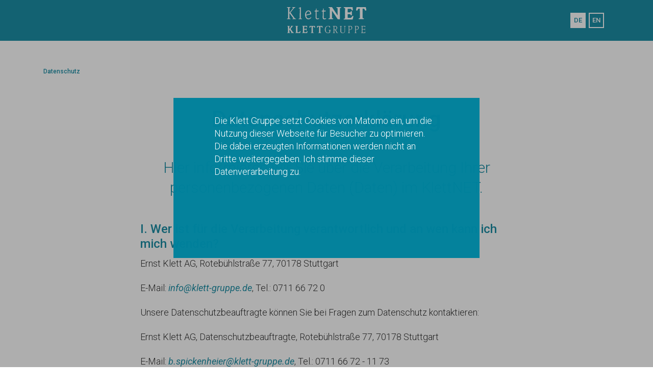

--- FILE ---
content_type: text/html; charset=utf-8
request_url: https://www.klettnet.de/datenschutz
body_size: 11825
content:
<!DOCTYPE html>
<html lang="de" dir="ltr" class="no-js h-100">
<head>

<meta charset="utf-8">
<!-- 
	Based on the TYPO3 Bootstrap Package by Benjamin Kott - https://www.bootstrap-package.com/

	This website is powered by TYPO3 - inspiring people to share!
	TYPO3 is a free open source Content Management Framework initially created by Kasper Skaarhoj and licensed under GNU/GPL.
	TYPO3 is copyright 1998-2026 of Kasper Skaarhoj. Extensions are copyright of their respective owners.
	Information and contribution at https://typo3.org/
-->


<link rel="icon" href="/_assets/5a3dfcd64964c4cfd33398dc21f8f3b7/Icons/FavIcon/favicon.ico" type="image/vnd.microsoft.icon">
<title>Datenschutz | Deutsch</title>
<meta http-equiv="x-ua-compatible" content="IE=edge">
<meta name="generator" content="TYPO3 CMS">
<meta name="viewport" content="width=device-width, initial-scale=1.0, maximum-scale=6.0">
<meta name="robots" content="index,follow">
<meta name="twitter:card" content="summary">
<meta name="mobile-web-app-capable" content="no">
<meta name="google" content="notranslate">

<link rel="stylesheet" href="https://fonts.googleapis.com/css?display=swap&amp;family=Source Sans Pro:300,400,700" media="all">
<link rel="stylesheet" href="/_assets/9b80d86a98af3ecc38aabe297d2c3695/Fonts/bootstrappackageicon.min.css?1755690722" media="all">

<link rel="stylesheet" href="/typo3temp/assets/css/7015c8c4ac5ff815b57530b221005fc6.css?1758885823" media="all">
<link rel="stylesheet" href="/_assets/5a3dfcd64964c4cfd33398dc21f8f3b7/Css/Theme/theme.min.css?1766567535" media="all">
<link rel="stylesheet" href="/_assets/5a3dfcd64964c4cfd33398dc21f8f3b7/Libraries/slick-1.8.1/slick/slick.css?1766567471" media="all">
<link rel="stylesheet" href="/_assets/5a3dfcd64964c4cfd33398dc21f8f3b7/Libraries/slick-1.8.1/slick/slick-theme.css?1766567471" media="all">
<link rel="stylesheet" href="/_assets/5a3dfcd64964c4cfd33398dc21f8f3b7/Css/Theme/overrides.css?1766567471" media="all">



<script src="https://cdn.jsdelivr.net/npm/vue@2"></script>




<link rel="prev" href="/impressum"><link rel="next" href="/mein-profil/profil-bearbeiten">
<link rel="canonical" href="https://www.klettnet.de/datenschutz"/>

<link rel="alternate" hreflang="de" href="https://www.klettnet.de/datenschutz"/>
<link rel="alternate" hreflang="en-US" href="https://www.klettnet.de/en/privacy"/>
<link rel="alternate" hreflang="x-default" href="https://www.klettnet.de/datenschutz"/>
</head>
<body id="p181" class="page-181 pagelevel-2 language-0 backendlayout-default layout-default">

<div id="top"></div><div class="body-bg"><a class="visually-hidden-focusable" href="#page-content"><span>Zum Hauptinhalt springen</span></a><nav class="navbar navbar-dark bg-primary navbar-expand sticky-top" id="main-menu-bar"><div class="container flex-nowrap"><div id="sidebar-toggle-container"></div><div class="logo"><a class="navbar-brand" href="/login"><svg xmlns="http://www.w3.org/2000/svg" xmlns:xlink="http://www.w3.org/1999/xlink" version="1.1" id="Ebene_1" x="0px" y="0px" viewBox="0 0 161.3 53.6" style="enable-background:new 0 0 161.3 53.6;" xml:space="preserve" class="" aria-hidden="true"><style type="text/css">
	.st0{clip-path:url(#SVGID_00000046329033093711806320000001680633379205186692_);}
	.st1{clip-path:url(#SVGID_00000083061341247017906430000002494150326546451903_);}
	.st2{fill:#FFFFFE;}
	.st3{fill:#FFFFFF;}
</style><g><defs><path id="SVGID_1_" d="M152.2,51c0,0.2-0.1,0.4-0.3,0.4l-0.8,0.2c-0.3,0.1-0.4,0.2-0.4,0.3s0.1,0.3,0.4,0.3h8l0.5-1.9    c0.1-0.2,0.1-0.4,0.1-0.7c0-0.2-0.1-0.3-0.3-0.3c0,0,0,0,0,0l0,0c-0.2,0-0.4,0.1-0.4,0.3l-0.8,1.3c-0.2,0.2-0.2,0.4-0.6,0.4H154    c-0.3,0-0.5-0.2-0.5-0.5v-5.4h3.9c0.4,0,0.4,0.3,0.5,0.6l0.1,0.6c0.1,0.3,0.2,0.4,0.3,0.4c0.1,0,0.3-0.1,0.3-0.3v-3.4    c0-0.1-0.1-0.3-0.3-0.3c-0.1,0-0.3,0.1-0.3,0.4l-0.1,0.6c-0.1,0.3-0.1,0.6-0.5,0.6h-3.9v-5.8h4.1c0.3,0,0.5,0.2,0.6,0.5l0.3,0.7    c0.1,0.3,0.3,0.4,0.4,0.4c0.2-0.1,0.3-0.2,0.3-0.4v-0.3l-0.1-1.8h-7.9c-0.3,0-0.4,0.1-0.4,0.3s0.1,0.2,0.4,0.3l0.8,0.2    c0.2,0.1,0.3,0.2,0.3,0.4L152.2,51z M140.2,38.8h1.8c1.1,0,2.7,0.6,2.7,3.2c0,1.7-0.8,3-3,3h-1.5L140.2,38.8z M138.9,51    c0,0.2-0.1,0.4-0.3,0.4l-0.8,0.2c-0.3,0.1-0.4,0.2-0.4,0.3s0.1,0.3,0.4,0.3h3.5c0.3,0,0.4-0.1,0.4-0.3s-0.1-0.2-0.4-0.3l-0.8-0.2    c-0.2-0.1-0.3-0.2-0.3-0.4v-5.2h1.6c2.3,0.1,4.2-1.7,4.3-4c0,0,0,0,0,0v-0.1c0.1-2-1.4-3.8-3.4-3.9c0,0,0,0,0,0h-4.9    c-0.3,0-0.4,0.1-0.4,0.3s0.1,0.2,0.4,0.3l0.8,0.2c0.2,0.1,0.3,0.2,0.3,0.4L138.9,51z M126.9,38.8h1.8c1.1,0,2.7,0.6,2.7,3.2    c0.2,1.5-0.8,2.8-2.3,3c-0.2,0-0.5,0-0.7,0h-1.5L126.9,38.8z M125.5,51c0,0.2-0.1,0.4-0.3,0.4l-0.8,0.2c-0.3,0.1-0.4,0.2-0.4,0.3    s0.1,0.3,0.4,0.3h3.5c0.3,0,0.4-0.1,0.4-0.3s-0.1-0.2-0.4-0.3l-0.8-0.2c-0.2-0.1-0.3-0.2-0.3-0.4v-5.2h1.6c2.3,0.1,4.2-1.7,4.3-4    c0,0,0,0,0,0v-0.1c0.1-2-1.4-3.8-3.4-3.9c0,0,0,0,0,0h-4.9c-0.3,0-0.4,0.1-0.4,0.3s0.1,0.2,0.4,0.3l0.8,0.2    c0.2,0.1,0.3,0.2,0.3,0.4L125.5,51z M108.8,48.6c0,3.3,2.9,4,4.7,4c3.2,0,4.7-1.8,4.7-3.8v-9.3c0-0.3,0-0.5,0.4-0.6l0.8-0.2    c0.3-0.1,0.4-0.2,0.4-0.3s-0.1-0.3-0.4-0.3h-3.2c-0.3,0-0.4,0.1-0.4,0.3s0,0.2,0.4,0.3l0.8,0.2c0.3,0.1,0.4,0.3,0.4,0.6v9.3    c0,2.3-1.9,3.1-3.5,3.1c-2.4,0-3.5-1.4-3.5-2.8v-9.8c0-0.2,0.1-0.4,0.3-0.4l0.8-0.2c0.3-0.1,0.4-0.2,0.4-0.3s-0.1-0.3-0.4-0.3    h-3.5c-0.3,0-0.4,0.1-0.4,0.3s0.1,0.2,0.4,0.3l0.8,0.2c0.2,0.1,0.3,0.2,0.3,0.4L108.8,48.6z M95.1,51c0,0.2-0.1,0.4-0.3,0.4    L94,51.7c-0.3,0.1-0.4,0.2-0.4,0.3s0.1,0.3,0.4,0.3h3.5c0.3,0,0.4-0.1,0.4-0.3s-0.1-0.2-0.4-0.3l-0.8-0.2    c-0.2-0.1-0.3-0.2-0.3-0.4v-5.2h1.6l3.3,6.5h2.4c0.1,0,0.3-0.1,0.3-0.2c0-0.2,0-0.2-0.2-0.3l-1.2-0.4c-0.2,0-0.3-0.1-0.4-0.3    l-2.8-5.4c1.7-0.6,2.9-2.2,2.9-4c0.1-2-1.5-3.7-3.5-3.8h-4.9c-0.3,0-0.4,0.1-0.4,0.3s0.1,0.2,0.4,0.3l0.8,0.2    c0.2,0.1,0.3,0.2,0.3,0.4L95.1,51z M96.5,38.8h1.8c1.1,0,2.7,0.6,2.7,3.2c0.2,1.4-0.8,2.8-2.2,3c-0.3,0-0.5,0-0.8,0h-1.5    L96.5,38.8z M88.1,47.5c0-0.1,0.1-0.2,0.2-0.3l0.9-0.4c0.4-0.1,0.4-0.2,0.4-0.4s-0.1-0.3-0.4-0.3h-3.7c-0.3,0-0.4,0.1-0.4,0.3    s0.1,0.2,0.4,0.4l0.9,0.4c0.1,0,0.2,0.2,0.2,0.3v3.2c-0.8,0.7-1.9,1.1-2.9,1.2c-1.2,0-4.8-0.5-4.8-6.7c0-4.4,2.3-6.7,4.8-6.7    c1,0,2.4,0.3,2.6,1l0.6,1.5c0.1,0.4,0.2,0.5,0.5,0.5s0.4-0.2,0.4-0.5v-2.1c-1.2-0.9-2.6-1.3-4.1-1.2c-3,0-6.4,2.8-6.4,7.5    c0,4.4,2.6,7.5,6.4,7.5c1.6,0,3.2-0.6,4.4-1.7L88.1,47.5z M65.7,50.7c0,0.5-0.1,0.5-0.7,0.7l-0.4,0.1c-0.2,0.1-0.4,0.2-0.4,0.4    c0,0.4,0.3,0.4,0.5,0.4h4.7c0.2,0,0.4,0,0.4-0.4c0-0.2-0.2-0.3-0.4-0.4L69,51.4c-0.6-0.2-0.7-0.2-0.7-0.7V39.4h1.9    c0.2,0,0.3,0.1,0.5,0.5l0.7,1.3c0.2,0.4,0.6,0.5,1,0.3c0.2-0.1,0.3-0.3,0.4-0.5c0-0.2,0-0.4-0.1-0.6l-0.4-2.5H61.8l-0.4,2.5    c0,0.2-0.1,0.4-0.1,0.6c0,0.3,0.3,0.6,0.6,0.6c0,0,0,0,0,0H62c0.3,0,0.6-0.1,0.7-0.4l0.7-1.3c0.2-0.3,0.3-0.5,0.5-0.5h1.9    L65.7,50.7z M50.5,50.7c0,0.5-0.1,0.5-0.7,0.7l-0.4,0.1c-0.2,0.1-0.4,0.2-0.4,0.4c0,0.4,0.3,0.4,0.5,0.4h4.7c0.2,0,0.5,0,0.5-0.4    c0-0.2-0.2-0.3-0.4-0.4l-0.5-0.1c-0.6-0.2-0.7-0.2-0.7-0.7V39.4H55c0.2,0,0.3,0.1,0.5,0.5l0.7,1.3c0.2,0.4,0.6,0.5,1,0.3    c0.2-0.1,0.4-0.3,0.4-0.6c0-0.2,0-0.4-0.1-0.6l-0.4-2.5H46.5l-0.4,2.5c0,0.2-0.1,0.4-0.1,0.6c0,0.4,0.4,0.7,0.8,0.7    c0.3,0,0.5-0.2,0.6-0.4l0.7-1.3c0.2-0.3,0.3-0.5,0.5-0.5h1.9V50.7z M32.9,50.7c0,0.5-0.1,0.5-0.7,0.7l-0.4,0.1    c-0.2,0.1-0.4,0.2-0.4,0.4c0,0.4,0.3,0.4,0.5,0.4h9.5l0.7-2.7c0.1-0.2,0.1-0.4,0.1-0.7c-0.1-0.3-0.3-0.5-0.6-0.5    c-0.3,0-0.5,0.2-0.6,0.4l-1,1.4c-0.2,0.3-0.5,0.5-0.8,0.5h-3.2c-0.5,0-0.6-0.2-0.6-0.7v-4.4h2.8c0.4,0,0.7,0.1,0.8,0.4l0.2,0.6    c0.1,0.4,0.2,0.6,0.5,0.6s0.6-0.1,0.6-0.7v-3.2c0-0.6-0.3-0.8-0.5-0.8s-0.5,0.1-0.6,0.6l-0.2,0.6c-0.1,0.3-0.5,0.3-0.7,0.3h-3    v-4.7h3.7c0.4,0,0.5,0,0.7,0.4l0.6,1c0.1,0.3,0.2,0.4,0.6,0.4s0.6-0.4,0.6-0.7c0-0.2,0-0.3,0-0.5l-0.2-2.2h-9.4    c-0.2,0-0.5,0-0.5,0.4c0,0.2,0.2,0.3,0.4,0.4l0.4,0.1c0.6,0.2,0.7,0.2,0.7,0.7L32.9,50.7z M19.1,50.7c0,0.5-0.1,0.5-0.7,0.7    L18,51.5c-0.2,0.1-0.4,0.2-0.4,0.4c0,0.4,0.3,0.4,0.5,0.4h9.1l0.7-2.7c0.1-0.2,0.1-0.4,0.1-0.7c-0.1-0.3-0.3-0.5-0.6-0.5    c-0.3,0-0.5,0.2-0.6,0.4l-1,1.4c-0.2,0.3-0.5,0.5-0.8,0.5h-2.8c-0.5,0-0.6-0.2-0.6-0.7V39.5c0-0.5,0.1-0.5,0.7-0.7l0.4-0.1    c0.2-0.1,0.4-0.2,0.4-0.4c0-0.4-0.3-0.4-0.5-0.4h-4.7c-0.2,0-0.5,0-0.5,0.4c0,0.2,0.2,0.3,0.4,0.4l0.4,0.1    c0.6,0.2,0.7,0.2,0.7,0.7V50.7z M2.6,50.7c0,0.5-0.1,0.5-0.7,0.7l-0.4,0.1c-0.2,0.1-0.4,0.2-0.4,0.4c0,0.4,0.3,0.4,0.5,0.4h4.7    c0.2,0,0.5,0,0.5-0.4c0-0.2-0.2-0.3-0.4-0.4l-0.4-0.1c-0.6-0.2-0.7-0.2-0.7-0.7v-5.9l0,0l4.3,6c0.1,0.1,0.1,0.2,0.1,0.3    c0,0.1-0.1,0.2-0.2,0.2l-0.3,0.1c-0.3,0.2-0.5,0.2-0.5,0.5c0,0.2,0.1,0.3,0.2,0.3h5.2c0.2,0,0.4-0.2,0.4-0.4l0,0    c0-0.3-0.1-0.3-0.4-0.4l-0.4-0.1c-0.6-0.2-0.8-0.2-1-0.5l-4.8-6.7l3.4-4.6c0.2-0.4,0.5-0.6,0.9-0.8l0.4-0.1    c0.4-0.1,0.6-0.3,0.6-0.5s-0.1-0.4-0.3-0.4H8.5c-0.4,0-0.4,0.2-0.4,0.3c0,0.3,0.1,0.3,0.5,0.5l0.3,0.2c0.1,0,0.2,0.2,0.2,0.3    c0,0.1,0,0.2-0.1,0.3l-3.9,5.3l0,0v-5.2c0-0.5,0.1-0.5,0.7-0.7l0.4-0.1c0.2-0.1,0.4-0.2,0.4-0.4c0-0.4-0.3-0.4-0.5-0.4H1.5    c-0.2,0-0.5,0-0.5,0.4c0,0.2,0.2,0.3,0.4,0.4l0.4,0.1c0.6,0.2,0.7,0.2,0.7,0.7L2.6,50.7z"/></defs><clipPath id="SVGID_00000098915212401164140970000018153998483172047028_"><use xlink:href="#SVGID_1_" style="overflow:visible;"/></clipPath><g style="clip-path:url(#SVGID_00000098915212401164140970000018153998483172047028_);"><g><defs><rect id="SVGID_00000001634757211787801310000012022098872702867349_" x="1.1" y="37.6" width="158.7" height="14.9"/></defs><clipPath id="SVGID_00000013192849537306536110000017123169046829684884_"><use xlink:href="#SVGID_00000001634757211787801310000012022098872702867349_" style="overflow:visible;"/></clipPath><g style="clip-path:url(#SVGID_00000013192849537306536110000017123169046829684884_);"><rect x="0" y="36.6" class="st2" width="160.9" height="17"/></g></g></g></g><path class="st3" d="M2.9,2.3c0-0.1-0.1-0.3-0.1-0.4C2.7,1.7,2.6,1.6,2.4,1.5L1,1.1C0.8,1.1,0.7,1,0.5,0.9C0.4,0.8,0.4,0.7,0.4,0.6  C0.4,0.2,0.6,0,1.1,0h5.9c0.5,0,0.8,0.2,0.8,0.5c0,0.1,0,0.2-0.1,0.3C7.5,1,7.3,1.1,7.2,1.1L5.8,1.6c-0.2,0-0.3,0.1-0.4,0.3  C5.3,2,5.3,2.1,5.3,2.2v9.3h0.1l7.2-9c0.1-0.1,0.2-0.3,0.3-0.5c0-0.1,0-0.2,0-0.3c0-0.1,0-0.2-0.1-0.2c-0.2-0.1-0.3-0.2-0.5-0.3  l-1.1-0.4c-0.1,0-0.1-0.1-0.2-0.2c-0.1-0.1-0.1-0.2-0.1-0.3c0-0.1,0.1-0.2,0.2-0.3C11.2,0,11.3,0,11.5,0h5.4c0.1,0,0.3,0,0.4,0.1  c0.1,0,0.1,0.2,0.1,0.4s-0.1,0.4-0.2,0.5l-1.4,0.5c-0.2,0.1-0.4,0.2-0.6,0.3C15,1.9,14.8,2,14.7,2.2l-7,8.7L16,22.1  c0.2,0.2,0.4,0.5,0.6,0.6c0.3,0.1,0.5,0.2,0.8,0.3l0.7,0.2c0.2,0.1,0.5,0.2,0.7,0.3c0.1,0.1,0.1,0.2,0.1,0.3c0,0.1,0,0.3-0.1,0.4  c-0.1,0.1-0.3,0.2-0.4,0.1h-6.4c-0.1,0-0.2-0.1-0.3-0.1c-0.1-0.1-0.1-0.2-0.1-0.4c0-0.1,0.1-0.2,0.1-0.3c0.2-0.1,0.4-0.2,0.6-0.3  l0.4-0.1c0.5-0.2,0.8-0.3,0.8-0.4c0-0.2-0.1-0.3-0.3-0.5c-0.2-0.2-0.3-0.4-0.4-0.6l-7.5-10l0,0v10.5c0,0.1,0.1,0.3,0.1,0.4  c0.1,0.2,0.2,0.3,0.4,0.3l1.4,0.4c0.2,0,0.4,0.1,0.5,0.2c0.1,0.1,0.1,0.2,0.1,0.3c0,0.4-0.2,0.5-0.8,0.5H1.1c-0.5,0-0.7-0.2-0.7-0.5  c0-0.1,0-0.3,0.1-0.3c0.2-0.1,0.3-0.2,0.5-0.2l1.4-0.4c0.2,0,0.3-0.2,0.4-0.3c0.1-0.1,0.1-0.3,0.1-0.4L2.9,2.3z"/><path class="st3" d="M26.6,3.2c0-0.4-0.2-0.6-0.5-0.6h-1.7c-0.1,0-0.2,0-0.2,0c0,0-0.1-0.1-0.1-0.3c0-0.1,0-0.2,0.1-0.2  c0.1-0.1,0.3-0.2,0.4-0.3l2.9-1.5c0.1-0.1,0.3-0.2,0.4-0.2c0.1,0,0.2,0,0.3,0c0.2,0,0.4,0.1,0.4,0.4v21.3c0,0.2,0,0.5,0.1,0.7  c0.1,0.1,0.3,0.2,0.4,0.3l1.7,0.6c0.2,0.1,0.3,0.3,0.3,0.5c0,0.3-0.2,0.4-0.7,0.4h-5.8c-0.5,0-0.7-0.1-0.7-0.4  c0-0.2,0.1-0.4,0.3-0.5l1.7-0.6c0.2-0.1,0.3-0.2,0.4-0.3c0.1-0.2,0.2-0.4,0.1-0.7L26.6,3.2z"/><path class="st3" d="M39.4,16.9c0.1,0.7,0.2,1.4,0.4,2c0.2,0.7,0.5,1.3,0.9,1.9c0.4,0.6,0.9,1,1.5,1.4c0.7,0.4,1.4,0.6,2.2,0.5  c0.8,0,1.5-0.1,2.2-0.4c0.5-0.2,1-0.5,1.4-0.9c0.3-0.3,0.6-0.6,0.9-0.9c0.1-0.2,0.3-0.4,0.6-0.4c0.2,0,0.3,0.1,0.3,0.2  c0,0.5-0.2,0.9-0.5,1.3c-0.3,0.5-0.7,1-1.2,1.4c-0.5,0.5-1.2,0.8-1.8,1.1c-0.7,0.3-1.5,0.5-2.2,0.5c-1.1,0-2.2-0.3-3.2-0.9  c-0.9-0.6-1.6-1.3-2.1-2.2c-0.6-0.9-0.9-1.9-1.2-2.9c-0.2-1-0.4-2-0.4-3c0-1.3,0.2-2.5,0.6-3.7c0.3-1,0.9-2,1.5-2.8  c0.6-0.7,1.3-1.3,2.2-1.8c0.7-0.4,1.6-0.6,2.4-0.6c0.9,0,1.9,0.2,2.7,0.7c0.7,0.4,1.3,1,1.8,1.8c0.5,0.7,0.8,1.6,1,2.4  c0.2,0.9,0.4,1.8,0.4,2.7L39.4,16.9z M46.8,13.4c0.2-0.1,0.4-0.2,0.5-0.3c0.1-0.2,0.2-0.4,0.2-0.6c0-1-0.4-2-1-2.8  c-0.3-0.4-0.7-0.7-1.1-1c-0.4-0.2-0.9-0.4-1.5-0.3c-0.7,0-1.5,0.2-2.1,0.7c-0.6,0.5-1.1,1.1-1.4,1.7c-0.4,0.7-0.7,1.5-0.8,2.2  c-0.2,0.8-0.2,1.6-0.2,2.3L46.8,13.4z"/><path class="st3" d="M58.7,8.7h-1.4c-0.7,0-1.1-0.2-1-0.6c0-0.1,0.1-0.3,0.2-0.4c0.1-0.1,0.3-0.2,0.5-0.3L58.2,7  c0.3-0.1,0.5-0.3,0.7-0.6c0.2-0.5,0.3-1,0.4-1.6l0.1-1.1c0-0.3,0.1-0.5,0.2-0.7c0.1-0.2,0.3-0.3,0.4-0.3c0.1,0,0.3,0.1,0.4,0.2  c0.2,0.2,0.2,0.4,0.2,0.6V7h4.2l-0.5,1.7h-3.8v11.9c-0.1,0.7,0.1,1.3,0.6,1.8c0.5,0.3,1,0.5,1.6,0.5c0.2,0,0.5,0,0.7-0.1l0.7-0.2  l0.7-0.2c0.1-0.1,0.3-0.1,0.4-0.1c0.2,0,0.3,0.1,0.4,0.2c0.1,0.1,0.1,0.2,0.1,0.3c0,0.2-0.1,0.5-0.3,0.6c-0.2,0.2-0.5,0.4-0.8,0.6  c-0.4,0.2-0.8,0.3-1.2,0.4c-0.5,0.1-1,0.2-1.5,0.2c-0.8,0-1.5-0.3-2.1-0.8c-0.3-0.3-0.6-0.6-0.8-1c-0.2-0.5-0.3-1-0.3-1.5L58.7,8.7z  "/><path class="st3" d="M73.1,8.7h-1.4c-0.7,0-1.1-0.2-1-0.6c0-0.1,0.1-0.3,0.1-0.4c0.2-0.2,0.3-0.3,0.6-0.3L72.6,7  c0.3-0.1,0.5-0.3,0.7-0.6c0.2-0.5,0.3-1,0.3-1.6l0.1-1.1c0-0.3,0.1-0.5,0.2-0.7c0.1-0.2,0.3-0.3,0.4-0.3c0.1,0,0.3,0.1,0.4,0.2  C74.9,3.1,75,3.3,75,3.6V7h4.2l-0.5,1.7h-3.8v11.9c-0.1,0.7,0.1,1.3,0.6,1.8c0.7,0.5,1.5,0.6,2.3,0.4l0.7-0.2l0.6-0.2  c0.1-0.1,0.3-0.1,0.4-0.1c0.2,0,0.3,0.1,0.4,0.2c0.1,0.1,0.1,0.2,0.1,0.3c0,0.3-0.1,0.5-0.3,0.7c-0.2,0.2-0.5,0.5-0.8,0.6  c-0.4,0.2-0.8,0.3-1.2,0.4c-0.5,0.1-1,0.2-1.5,0.2c-0.8,0-1.5-0.3-2.1-0.7c-0.3-0.3-0.6-0.6-0.8-1c-0.2-0.5-0.3-1-0.3-1.5L73.1,8.7z  "/><path class="st3" d="M91.8,7.3L91.8,7.3l-0.1,14.1c0,0.2,0,0.5,0.1,0.7c0,0.1,0.2,0.3,0.5,0.3l1.4,0.4c0.4,0.1,0.7,0.4,0.6,0.8  c0,0.4-0.2,0.6-0.8,0.6h-8.2c-0.5,0-0.8-0.2-0.8-0.6c0-0.4,0.3-0.7,0.7-0.8l1.5-0.4c0.2,0,0.4-0.2,0.5-0.3c0.1-0.2,0.1-0.5,0.1-0.7  V2.9c0-0.2,0-0.5-0.1-0.7C87.2,2,87,1.9,86.8,1.9l-1.5-0.4c-0.4-0.1-0.7-0.4-0.7-0.8c0-0.4,0.2-0.6,0.8-0.6h6.5l11.2,16.6h0.1V2.9  c0-0.2,0-0.5-0.1-0.7c0-0.2-0.2-0.2-0.4-0.3l-1.4-0.4c-0.4-0.1-0.7-0.4-0.7-0.8c0-0.4,0.2-0.6,0.8-0.6h8.2c0.5,0,0.8,0.2,0.8,0.6  c0,0.4-0.2,0.7-0.6,0.8l-1.4,0.4c-0.2,0-0.4,0.1-0.5,0.3c-0.1,0.2-0.1,0.5-0.1,0.7v21.5h-4.4L91.8,7.3z"/><path class="st3" d="M118.3,2.9c0-0.2,0-0.5-0.1-0.7c-0.1-0.2-0.3-0.3-0.5-0.3l-1.5-0.4c-0.4-0.1-0.7-0.4-0.7-0.8  c0-0.4,0.2-0.6,0.8-0.6h17.3c0,0.5,0,1,0.1,1.5c0.1,0.5,0.1,1,0.1,1.6c0.1,0.5,0.1,1,0.2,1.4c0,0.3,0.1,0.6,0.1,0.9  c0,0.3-0.1,0.7-0.4,0.9c-0.2,0.2-0.5,0.3-0.8,0.3c-0.2,0-0.5,0-0.7-0.2c-0.2-0.1-0.3-0.3-0.4-0.5l-1.3-2.2c-0.1-0.2-0.3-0.3-0.5-0.4  c-0.2-0.1-0.4-0.1-0.5-0.1h-5.9v7.3h5.3c0.1,0,0.3-0.1,0.3-0.3l0.7-1.6c0.1-0.2,0.2-0.4,0.4-0.5c0.2-0.1,0.5-0.2,0.7-0.1  c0.3,0,0.5,0.1,0.7,0.3c0.2,0.2,0.3,0.5,0.3,0.8v6.1c0.1,0.4-0.1,0.8-0.4,1c-0.2,0.2-0.5,0.3-0.8,0.3c-0.2,0-0.5,0-0.7-0.1  c-0.2-0.1-0.3-0.2-0.4-0.4l-0.5-1.5c-0.1-0.4-0.5-0.5-1.1-0.5h-4.6v6.8c0,0.2,0,0.4,0.2,0.6c0.2,0.1,0.4,0.2,0.6,0.1h5.7  c0.1,0,0.2-0.1,0.3-0.1c0.1-0.1,0.3-0.2,0.4-0.3c0.1-0.1,0.3-0.3,0.5-0.6l2.1-2.7c0.1-0.1,0.2-0.2,0.4-0.2c0.2,0,0.3,0,0.5,0  c0.2,0,0.4,0.1,0.6,0.2c0.2,0.2,0.4,0.5,0.3,0.8c0,0.4-0.1,0.7-0.2,1.1c-0.1,0.5-0.3,1.1-0.4,1.7s-0.3,1.2-0.5,1.9s-0.3,1.1-0.4,1.5  h-17.5c-0.5,0-0.8-0.2-0.8-0.6c0-0.4,0.3-0.7,0.7-0.8l1.5-0.4c0.2,0,0.4-0.2,0.5-0.3c0.1-0.2,0.1-0.5,0.1-0.7L118.3,2.9z"/><path class="st3" d="M148.2,3.2h-2.2c-0.3,0-0.5,0-0.8,0.1c-0.2,0.1-0.3,0.2-0.4,0.4l-1.6,2.9c-0.1,0.2-0.2,0.3-0.4,0.4  c-0.2,0.1-0.4,0.1-0.7,0.1c-0.4,0-0.7-0.1-1-0.4c-0.3-0.3-0.4-0.7-0.4-1.1c0-0.3,0-0.6,0.1-0.9c0.1-0.4,0.1-0.9,0.2-1.4l0.3-1.7  c0.1-0.6,0.2-1.1,0.3-1.6h18.7c0.1,0.5,0.2,1,0.3,1.6l0.4,1.7c0.1,0.5,0.2,1,0.3,1.4c0.1,0.3,0.1,0.6,0.1,0.9c0,0.4-0.1,0.8-0.4,1.1  c-0.3,0.3-0.6,0.4-1,0.4c-0.2,0-0.5-0.1-0.7-0.2c-0.2-0.1-0.3-0.2-0.4-0.4l-1.6-2.9c-0.1-0.2-0.2-0.3-0.4-0.4  c-0.2-0.1-0.5-0.1-0.8-0.1h-2.2v18.2c0,0.2,0,0.5,0.1,0.7c0.1,0.2,0.3,0.3,0.5,0.3l1.5,0.4c0.4,0.1,0.7,0.4,0.6,0.8  c0,0.4-0.2,0.6-0.8,0.6h-9.3c-0.5,0-0.8-0.2-0.8-0.6c0-0.4,0.2-0.7,0.6-0.8l1.5-0.4c0.2,0,0.4-0.2,0.5-0.3c0.1-0.2,0.1-0.5,0.1-0.7  L148.2,3.2z"/></svg></a></div><ul id="options-menu" class="navbar-nav"><li class="nav-item langswitch text-nowrap"><a href="/datenschutz" class=" active"><span>de</span></a><a href="/en/privacy" class=""><span>en</span></a></li></ul><div id="searchbox"><div class="tx-kesearch-pi1"><form method="get" id="header-search-form" action="/suche"><input type="text"
			   class="form-control search-sword"
			   name="tx_kesearch_pi1[sword]"
			   value=""
			   placeholder="Suchbegriff" 
			   minlength="2" /><button type="submit" name="search[submitButton]" value="Suchen" class="submit-button"><span class="kn-search"></span></button><button type="button" value="Abbrechen" class="cancel-button" id="header-search-form-close"><span class="kn-close"></span></button></form></div></div></div></nav><div id="page-content" class="bp-page-content main-section"><!--TYPO3SEARCH_begin--><nav class="frame pb-0 breadcrumb-section position-relative" aria-label="Brotkrümelnavigation"><div class="container"><p class="visually-hidden" id="breadcrumb">Sie sind hier:</p><ol class="breadcrumb d-none d-sm-flex"><li class="breadcrumb-item active" aria-current="page"><span class="breadcrumb-link-title"><span class="breadcrumb-text">Datenschutz</span></span></li></ol><!-- Back button for mobile --></div></nav><div class="section section-default"><div id="c1293" class="frame frame-size-default frame-default frame-type-text frame-layout-0 frame-layout-default frame-background-none frame-no-backgroundimage frame-space-before-default frame-space-after-default frame-hover-none"><div class="frame-group-container"><div class="frame-group-inner"><div class="frame-container frame-container-default"><div class="frame-inner"><div class="textpic"><div class="textpic-item textpic-text"><header class="frame-header"><h1 class="element-header text-center"><span>Datenschutzerklärung </span></h1><div class="lead text-center"><span>Hier informieren wir Sie über die Verarbeitung Ihrer personenbezogenen Daten (Daten) im KlettNET.</span></div></header><h2><strong>I. </strong><strong>Wer ist für die Verarbeitung verantwortlich und an wen kann ich mich wenden?</strong></h2><p>Ernst Klett AG, Rotebühlstraße 77, 70178 Stuttgart</p><p>E-Mail: <a href="#" data-mailto-token="ocknvq,kphqBmngvv/itwrrg0fg" data-mailto-vector="2">info@klett-gruppe.de</a>, Tel.: 0711 66 72 0</p><p>Unsere Datenschutzbeauftragte können Sie bei Fragen zum Datenschutz kontaktieren:</p><p>Ernst Klett AG, Datenschutzbeauftragte, Rotebühlstraße 77, 70178 Stuttgart</p><p>E-Mail: <a href="#" data-mailto-token="ocknvq,d0urkemgpjgkgtBmngvv/itwrrg0fg" data-mailto-vector="2">b.spickenheier@klett-gruppe.de</a>, Tel.: 0711 66 72 - 11 73</p><p>&nbsp;</p><h2>II. Verarbeitung personenbezogener Daten</h2><p>Maßgeblich für die Verwendung Ihrer Daten sind die jeweils geltenden gesetzlichen Bestimmungen, insbesondere die Datenschutzgrundverordnung (im Folgenden: DSGVO) und das Bundesdatenschutzgesetz (im Folgenden: BDSG).</p><p>Soweit nachfolgend keine andere zusätzliche Rechtsgrundlage angegeben wird, ist Rechtsgrundlage ausschließlich Ihre Einwilligung, die Sie bei Anmeldung zum KlettNET erklären müssen (Art. 6 Abs. 1 a) DSGVO in Verbindung mit § 26 Abs. 2 BDSG bzw. bei besonderen Kategorien an Daten Art. 9 Abs. 2 a) DSGVO in Verbindung mit § 26 Abs. 2, 3 S. 2 BDSG).</p><p>&nbsp;</p><h2>1. Anmeldung bei KlettNET</h2><p>Wenn Sie wünschen, können Sie sich bei KlettNET registrieren. Für eine Registrierung ist die Angabe Ihres Namens und Vornamens, Ihres Standortes in Deutschland (ja/nein) sowie Ihrer dienstlichen E-Mail-Adresse als Benutzerkennung und eines Passworts (Zugangsdaten) erforderlich, damit nur Sie sich einloggen können. Nach der Registrierung erhalten Sie von uns eine Bestätigungsmail mit einem Link zur Verifizierung Ihrer E-Mail-Adresse.</p><p>Die Anmeldung bei KlettNET ist freiwillig. Melden Sie sich bei KlettNET nicht an, so hat dies keine Nachteile für Sie. Es besteht daher weder eine gesetzliche noch eine vertragliche Verpflichtung zur Bereitstellung Ihrer Daten. Melden Sie sich nicht bei KlettNET an, können Sie die Funktionen von KlettNET nicht nutzen.</p><p>&nbsp;</p><h2>2. Besuch von klettnet.de</h2><h3>&nbsp;</h3><h3>a. Serverlogdateien</h3><p>Wenn Sie klettnet.de besuchen, speichern wir Ihre IP-Adresse, Datum und Uhrzeit Ihres Besuchs, Informationen über Ihr Betriebssystem und des verwendeten Webbrowsers einschließlich Spracheinstellungen, die Adresse der Internetseite, von der Sie auf klettnet.de gelangen (Referrer-URL) sowie die Namen der aufgerufenen Dateien und die übertragene Datenmenge für maximal 3 Monate. Diese Daten erhalten wir von Ihrem Internetanbieter.</p><p>Die Speicherung einer Vielzahl dieser Daten ist aus technischen Gründen zur Anzeige von klettnet.de auf Ihrem Computer oder Smartphone und zur Sicherstellung der Systemsicherheit erforderlich. Diese Daten werden darüber hinaus zu statistischen Zwecken und zur Verbesserung der Qualität von klettnet.de anonymisiert ausgewertet (dazu siehe unten II.&nbsp;2.&nbsp;c.). Verknüpfungen dieser Daten mit personenbezogenen Daten von bestimmten natürlichen Personen erfolgen nicht.</p><p>Die Verarbeitung dieser Daten erfolgt auf Grundlage von Art. 6 Abs. 1 f) DSGVO. Wir haben ein berechtigtes Interesse daran, dass Ihnen klettnet.de auf Ihrem Bildschirm richtig angezeigt wird, wir bei Störungen und Hackerangriffen die Ursachen schnell beheben können und wir diese Daten zu statistischen Zwecken anonymisiert auswerten. Die Bereitstellung dieser Daten ist weder gesetzlich noch vertraglich vorgeschrieben; eine Nutzung von klettnet.de ohne Verarbeitung eines Großteils dieser Daten wäre jedoch aus technischen Gründen nicht möglich.</p><h3>&nbsp;</h3><h3>b. Cookies</h3><p>Wenn Sie klettnet.de besuchen, kommen Session-Cookies zum Einsatz. Cookies sind kleine Dateien, die eine von uns vergebene Identifikationsnummer enthalten. Cookies werden beim Aufrufen von klettnet.de auf Ihrem Computer oder Smartphone gespeichert. Rufen Sie klettnet.de innerhalb einer Browsersitzung erneut auf, so kann Ihr Computer oder Smartphone anhand dieser Identifikationsnummer wiedererkannt werden. Session-Cookies ermöglichen es Ihnen, dass Sie im KlettNET eingeloggt bleiben, selbst wenn Sie nacheinander unterschiedliche Internetseiten aufgerufen haben. Session-Cookies werden nach Schließen des Browsers gelöscht.</p><p>Zum Setzen von Session-Cookies sind wir nach Art. 6 Abs. 1 f) DSGVO berechtigt. Wir haben ein Interesse daran, Ihnen eine benutzerfreundliche Nutzung von KlettNET zu ermöglichen, indem Sie im KlettNET eingeloggt bleiben, selbst wenn Sie nacheinander unterschiedliche Internetseiten aufgerufen haben. Sie können klettnet.de auch ohne Speicherung unserer Cookies besuchen. Es besteht keine Verpflichtung zum Einsatz von Cookies. Die meisten Browser akzeptieren Cookies automatisch. Ihr Browser kann aber von Ihnen so eingestellt werden, dass der Browser keine Cookies zulässt oder Sie benachrichtigt, bevor Cookies gesetzt werden sollen. Die Einstellungen müssen Sie für jeden Browser und für jeden Computer, den Sie nutzen, gesondert vornehmen. Über die Vorgehensweise zur Deaktivierung von Cookies können Sie sich in der Regel über die „Hilfe“-Funktion Ihres Browsers informieren.</p><h3>&nbsp;</h3><h3>c. Erstellung von Statistiken mit Matomo</h3><p>Unsere Website verwendet Matomo. Dabei handelt es sich um einen „Webanalysedienst“. Zweck von Matomo ist die Protokollierung des Klick- und Surfverhaltens der Nutzer dieser Internetseite, damit wir Statistiken über die Nutzung dieser Internetadresse erstellen können. Anhand dieser Statistiken können wir unsere Internetseite verbessern. Die dabei anfallenden Daten werden anonymisiert und nicht gemeinsam mit Ihren anderen Daten gespeichert. Ihre IP-Adresse wird bei diesem Vorgang sobald wie möglich anonymisiert, so dass Sie als Nutzer für uns anonym bleiben.</p><p>Die Speicherung von Matomo-Cookies und die Nutzung dieses Analyse-Tools erfolgen auf Grundlage von Art. 6 Abs. 1 lit. f DSGVO. Der Websitebetreiber hat ein berechtigtes Interesse an der anonymisierten Analyse des Nutzerverhaltens, um sowohl sein Webangebot als auch seine Werbung zu optimieren. Sofern eine entsprechende Einwilligung abgefragt wurde (z. B. eine Einwilligung zur Speicherung von Cookies), erfolgt die Verarbeitung ausschließlich auf Grundlage von Art. 6 Abs. 1 lit. a DSGVO; die Einwilligung ist jederzeit widerrufbar. Die durch den Cookie erzeugten Informationen über die Benutzung dieser Website werden nicht an Dritte weitergegeben. Von Matomo gesetzte Cookies sind bis zu 13 Monate gültig. Die Daten werden für 3 Monate gespeichert.</p><p>Es besteht keine Verpflichtung zum Einsatz von Matomo und den Einsatz von permanenten Cookies. Sie können klettnet.de auch ohne Matomo und permanente Cookies nutzen. Sie können die Verwendung der Cookies durch eine entsprechende Einstellung Ihres Browser verhindern (dazu siehe oben II.&nbsp;2.&nbsp;b), es kann jedoch sein, dass Sie in diesem Fall gegebenenfalls nicht sämtliche Funktionen dieser Website voll umfänglich nutzen können.</p><h3>&nbsp;</h3><h3>d. Empfänger von Daten</h3><p>Wir übermittelt oben genannte Daten an nachfolgend genannte Auftragsverarbeiter, die Ihre Daten nur nach unserer Weisung und nicht zu eigenen Zwecken verarbeiten:</p><p><strong>Betreuung und Wartung von klettnet.de:</strong></p><p>RYZE Digital GmbH<br> Mombacher Str. 4<br> 55122 Mainz</p><p><strong>Rechenzentrum:</strong></p><p>Dun &amp; Bradstreet Deutschland GmbH<br> Robert-Bosch-Str. 1<br> 64293 Darmstadt</p><p><strong>Systemadministration:</strong></p><p>COM+IT Consulting<br> Klosterstraße 168<br> 67480 Edenkoben</p><p>uvensys GmbH<br> Robert-Bosch-Straße 4b<br> 35440 Linden</p><h3>&nbsp;</h3><h2>3. Newsletter</h2><p>Sofern Sie den Newsletter der Klett Gruppe abonniert haben, verarbeiten wir Ihre dienstliche E-Mail-Adresse zum Zwecke des regelmäßigen Versands unseres Newsletter.</p><p>Rechtsgrundlage für den Versand ist Art. 6 Abs. 1 f) DSGVO. Ein berechtigtes Interesse an einem Austausch von Informationen innerhalb der Klett Gruppe ist gegeben. Sie können sich vom Newsletter jederzeit abmelden, indem Sie z.B. auf den entsprechenden Abmelde-Link am Ende eines Newsletters klicken oder in Ihren persönlichen Einstellungen hinterlegen, dass Sie keinen Newsletter mehr erhalten wollen.</p><p>Zu den vorstehenden Zwecken übermitteln wir die Daten auch an unseren Auftragsverarbeiter <strong>CleverReach GmbH &amp; Co. KG</strong>, CRASH Building, Schafjückenweg 2, 26180&nbsp; Rastede, Deutschland.</p><p>&nbsp;</p><h2>4. Nutzung von KlettNET</h2><h3>&nbsp;</h3><h3>a. Was sind Zwecke und Rechtsgrundlagen der Verarbeitung meiner Daten im KlettNET?</h3><p>Wir verarbeiten Ihre Daten, die Sie freiwillig eingestellt haben, aufgrund Ihrer Einwilligung im KlettNET zu folgenden Zwecken:</p><ul class="list-normal"><li>Beantwortung Ihrer Anfragen, die Sie in das Kontaktformular eingeben.</li><li>Interne Veröffentlichung von Einträgen auf einer virtuellen „Pinnwand“</li><li>Redaktion von Beiträgen und Entscheidung darüber, ob ein Beitrag auf der virtuellen „Pinnwand“ veröffentlicht wird</li></ul><p>Wir verarbeiten ggf. auch besondere Kategorien an Daten, die Sie in KlettNET freiwillig aufgrund Ihrer Einwilligung eingestellt bzw. hochgeladen haben (z.B. Informationen zu Ihrer Religion, politischen Einstellung, Gewerkschaftszugehörigkeit, Gesundheit). Wir bitten Sie, derartige Daten nicht im KlettNET zu veröffentlichen.</p><p>Außerdem verarbeiten wir Ihre Daten aufgrund von Art.&nbsp;6 Abs. 1 f) DSGVO. Ein berechtigtes Interesse an einem Austausch von Informationen innerhalb des Klett Konzern ist gegeben.</p><ul class="list-normal"><li>Bekanntmachungen der Klett Gruppe, Bereitstellung von Informationsmaterialien</li><li>IT-Administration im KlettNET, Verwaltung Ihrer Benutzerkennung</li><li>Erleichterung interner Arbeitsabläufe Zwecke zur Planung und Organisation der Arbeit</li><li>Veröffentlichung Ihres Namens in KlettNET, sofern Sie übergreifende Tätigkeiten für Tochterunternehmen der Ernst Klett AG leisten, wie z.B. Ersthelfer, Mitglied des ärztlichen Dienst, des Betriebsrats oder der Schwerbehindertenvertretung sind, als Mitarbeiter eines Dienstleistungsunternehmens der Ernst Klett AG (Klett Zentrale Dienste GmbH, SKE Grundstücksverwaltungs GmbH), oder als Autor eines Beitrags.</li><li>Veröffentlichung von Fotografien von Betriebsveranstaltungen im KlettNET, auf denen Sie nur beiläufig zu sehen sind.</li><li>Schutz unseres Eigentums, einschließlich des Schutzes von IT-Systemen</li><li>Geltendmachung und Verteidigung von Rechtsansprüchen</li></ul><p>Wir dürfen Ihre Daten zum Zweck der Aufdeckung von Straftaten aufgrund von Art.&nbsp;88 DSGVO in Verbindung mit §&nbsp;26 Abs.&nbsp;1 S.&nbsp;2 BDSG verarbeiten.</p><h3>&nbsp;</h3><h3>b. Welche Daten werden verarbeitet?</h3><p>Verarbeitet werden folgende Ihrer Daten, die von der Abteilung Unternehmenskommunikation der Ernst Klett AG in das KlettNET eingestellt werden oder von Ihnen auf der virtuellen „Pinnwand“ veröffentlicht werden:</p><ul class="list-normal"><li>Name, Vorname, Anrede, Titel</li><li>E-Mail-Adresse</li><li>Unternehmen, für das Sie tätig sind, Tätigkeit und Position</li><li>Fotografien</li><li>sonstige Daten, die Sie auf der virtuellen „Pinnwand“ veröffentlichen oder in das Kontaktformular eingeben</li></ul><h3>&nbsp;</h3><h3>c. Wie lange werden meine Daten gespeichert?</h3><p>Solange Sie im KlettNET registriert sind, speichern wir Ihre im KlettNET bereitgestellten Daten zumindest bis zum Widerruf Ihrer Einwilligung.</p><p>Zur Geltendmachung oder Verteidigung von Rechtsansprüchen dürfen wir darüber hinaus dazu erforderliche Daten bis zum Ablauf der gesetzlichen Verjährungsfristen bis zu maximal 30 Jahre speichern, sofern sich zum Zeitpunkt des Widerrufs der Einwilligung oder der Beendigung des Beschäftigungsverhältnisses bereits ein Rechtsstreit abzeichnet.</p><h3>&nbsp;</h3><h3>d. Werden meine Daten an Dritte weitergegeben?</h3><p>Das KlettNET dient der Information der Beschäftigten der Klett Gruppe. Daher sind alle Daten, die Sie auf der virtuellen „Pinnwand“ veröffentlichen, für Beschäftigte der nachfolgend aufgelisteten Unternehmen einsehbar. Empfänger Ihrer Daten sind daher unter folgendem Link aufgeführte Unternehmen und deren Beschäftigte:</p><p><a href="https://www.klett-gruppe.de/unternehmen-standorte/unternehmen/" target="_blank">https://www.klett-gruppe.de/unternehmen-standorte/unternehmen/</a></p><p>Bitte beachten Sie, dass dieser Service Daten außerhalb der Europäischen Union und des europäischen Wirtschaftsraums und in ein Land, welches kein angemessenes Datenschutzniveau bietet, übertragen kann. Falls die Daten in die USA übertragen werden, besteht das Risiko, dass Ihre Daten von US Behörden zu Kontroll- und Überwachungszwecken verarbeitet werden können, ohne dass Ihnen möglicherweise Rechtsbehelfsmöglichkeiten zustehen.</p><p>Unter Umständen geben wir diese Daten auch an folgende Empfänger weiter:</p><ul class="list-normal"><li>Polizei zur Aufklärung von Straftaten</li><li>Gerichte zur Durchsetzung oder Verteidigung unserer Rechte</li></ul><p>Wir übermitteln diese Daten außerdem an unsere oben unter II.&nbsp;2.&nbsp;d. genannten Auftragsverarbeiter.</p><p>&nbsp;</p><h2>III. Welche Rechte habe ich in Bezug auf meine Daten?</h2><p>Sie können von uns nach Art. 15 DSGVO Auskunft darüber verlangen, ob und welche Daten wir von Ihnen verarbeiten. Sie können die Berichtigung und unter Umständen die Vervollständigung Ihrer Daten nach Art. 16 DSGVO verlangen. Sie haben das Recht, dass wir Ihre Daten nach Art. 17 DSGVO löschen oder nach Art. 18 DSGVO sperren. Sie haben nach Art. 21 DSGVO das Recht, Ihre uns aufgrund einer Einwilligung oder eines Vertrages übermittelten Daten zu erhalten, sofern die Verarbeitung automatisiert erfolgt. Wenn Sie wünschen und dies technisch möglich ist, übermitteln wir diese Daten an einen Dritten.</p><p><strong>Soweit wir Daten zur Wahrung unserer Interessen ausschließlich auf Grundlage von Art. 6 Abs. 1 f) DSGVO verarbeiten, haben Sie das Recht, aus Gründen, die sich aus Ihrer besonderen Situation ergeben, der Verarbeitung Ihrer Daten zu widersprechen. Legen Sie Widerspruch ein, so werden wir die betroffenen Daten nicht mehr verarbeiten, es sei denn, wir können zwingende schutzwürdige Gründe für die Verarbeitung nachweisen, die Ihre Interessen, Rechte und Freiheiten überwiegen oder die Verarbeitung dient der Durchsetzung von Rechtsansprüchen. </strong></p><p>Haben Sie in die Datenverarbeitung eingewilligt, so haben Sie das Recht, Ihre Einwilligung jederzeit zu widerrufen. Ein Widerruf hat für Sie keine Nachteile. Durch den Widerruf wird die Rechtmäßigkeit der Verarbeitung bis zum Widerruf nicht berührt. Der Widerruf kann in einer E-Mail an <a href="#" data-mailto-token="ocknvq,kphqBmngvv/itwrrg0fg" data-mailto-vector="2">info@klett-gruppe.de</a> erklärt werden. Nach Widerruf werden die Daten nicht mehr verarbeitet. Dies gilt nicht, sofern wir dazu gesetzlich berechtigt oder verpflichtet sind.</p><p>Sie haben das Recht, datenschutzrechtliche Beschwerden insbesondere beim Landesbeauftragten für Datenschutz und Informationsfreiheit, Lautenschlagerstr. 20, D-70173 Stuttgart, zu erheben.</p><p>Stand: 21.12.2021</p></div></div></div></div></div></div></div></div><!--TYPO3SEARCH_end--></div><footer id="page-footer" class="bp-page-footer"><section class="section footer-section footer-section-content"><div class="container"><div class="section-row"><div class="section-column footer-section-content-column footer-section-content-column-left"></div><div class="section-column footer-section-content-column footer-section-content-column-middle"></div><div class="section-column footer-section-content-column footer-section-content-column-right"></div></div></div></section></footer><a class="scroll-top" title="Nach oben rollen" href="#top"><span class="scroll-top-icon"></span></a></div>


    
        <div class="tx-cookiebanner full" >
            
                <div class="cookie-background"></div>
            
            <div class="cookie-inner" style="background-color:#00819b;opacity:1">
                
                <div class="cookie-text" style="color: #ffffff"><p>Die Klett Gruppe setzt Cookies von Matomo ein, um die Nutzung dieser Webseite für Besucher zu optimieren. Die dabei erzeugten Informationen werden nicht an Dritte weitergegeben. Ich stimme dieser Datenverarbeitung zu.<br> <a href="/datenschutz" target="_blank">Weitere Informationen</a></p></div>
                <div class="cookie-buttons">
                    
                        <button class="cookie-btn-decline btn btn-outline-primary" value='decline' formmethod="post">
                            Nein
                        </button>
                    
                    <button data-link="/datenschutz?tx_mpmcookiebanner_cookiebanner%5Baction%5D=includeJS&amp;tx_mpmcookiebanner_cookiebanner%5Bcontroller%5D=CookieBanner&amp;type=4001&amp;cHash=439932ff7ed67bfb55173059ab219701"
                            class="cookie-btn cookie-btn-accept btn btn-outline-primary btn-forward" value='ok' formmethod="post">
                        Ja
                    </button>
                </div>
            </div>
        </div>
    



<script src="/_assets/5a3dfcd64964c4cfd33398dc21f8f3b7/JavaScript/Src/Components/jquery-3.7.1.js?1766567471"></script>
<script src="/_assets/9b80d86a98af3ecc38aabe297d2c3695/Contrib/photoswipe/photoswipe.umd.min.js?1755690722"></script>
<script src="/_assets/9b80d86a98af3ecc38aabe297d2c3695/Contrib/photoswipe/photoswipe-lightbox.umd.min.js?1755690722"></script>
<script src="/_assets/9b80d86a98af3ecc38aabe297d2c3695/Contrib/photoswipe/photoswipe-dynamic-caption-plugin.umd.min.js?1755690722"></script>
<script src="/_assets/9b80d86a98af3ecc38aabe297d2c3695/JavaScript/Dist/bootstrap.accordion.min.js?1755690722"></script>
<script src="/_assets/9b80d86a98af3ecc38aabe297d2c3695/JavaScript/Dist/bootstrap.popover.min.js?1755690722"></script>
<script src="/_assets/9b80d86a98af3ecc38aabe297d2c3695/JavaScript/Dist/bootstrap.stickyheader.min.js?1755690722"></script>
<script src="/_assets/9b80d86a98af3ecc38aabe297d2c3695/JavaScript/Dist/bootstrap.smoothscroll.min.js?1755690722"></script>
<script src="/_assets/9b80d86a98af3ecc38aabe297d2c3695/JavaScript/Dist/bootstrap.lightbox.min.js?1755690722"></script>
<script src="/_assets/9b80d86a98af3ecc38aabe297d2c3695/JavaScript/Dist/bootstrap.navbar.min.js?1755690722"></script>
<script src="/_assets/9b80d86a98af3ecc38aabe297d2c3695/Contrib/popper-core/popper.min.js?1755690722"></script>
<script src="/_assets/9b80d86a98af3ecc38aabe297d2c3695/Contrib/bootstrap5/js/bootstrap.min.js?1755690722"></script>

<script src="/_assets/f038457a108ded7ca0b077b63bfae195/JavaScript/Femanager.min.js?1763116823"></script>
<script src="/_assets/948410ace0dfa9ad00627133d9ca8a23/JavaScript/Powermail/Form.min.js?1760518844" defer="defer"></script>
<script src="/_assets/0c202117f2ba02a7844969a1b330efd4/Theme/js/cookie_banner.js?1766567471"></script>
<script src="/_assets/5a3dfcd64964c4cfd33398dc21f8f3b7/JavaScript/Dist/scripts.bundle.js?1766567539"></script>
<script async="async" src="/_assets/2a58d7833cb34b2a67d37f5b750aa297/JavaScript/default_frontend.js?1764675616"></script>


</body>
</html>

--- FILE ---
content_type: text/css; charset=utf-8
request_url: https://www.klettnet.de/_assets/5a3dfcd64964c4cfd33398dc21f8f3b7/Css/Theme/theme.min.css?1766567535
body_size: 66332
content:
@import url("https://fonts.googleapis.com/css2?family=Roboto:ital,wght@0,300;0,400;0,500;0,700;0,900;1,300;1,400;1,500;1,700;1,900&display=swap");@import url(../../Fonts/Klettnet/style.css);:root{--bs-primary-tint-90: tint-color(#00819B, 90%);--bs-primary-tint-80: tint-color(#00819B, 80%);--bs-primary-tint-70: tint-color(#00819B, 70%);--main-header-color: var(--bs-primary);--breadcrumb-color: var(--bs-primary);--link-font-weight: 400;--link-font-style: italic;--navbar-dark-color: #fff;--navbar-dark-hover-color: #fff;--navbar-dark-active-color: var(--bs-primary);--news-list-card-color: #00819B;--news-list-card-background-color: tint-color(#00819B, 80%);--news-list-card-hover-background-color: tint-color(#00819B, 70%);--blockquote-font-size: 1.5rem}/*!
   * Bootstrap  v5.3.7 (https://getbootstrap.com/)
   * Copyright 2011-2025 The Bootstrap Authors
   * Licensed under MIT (https://github.com/twbs/bootstrap/blob/main/LICENSE)
   */:root,[data-bs-theme="light"]{--bs-blue: #0d6efd;--bs-indigo: #6610f2;--bs-purple: #6f42c1;--bs-pink: #d63384;--bs-red: #dc3545;--bs-orange: #fd7e14;--bs-yellow: #ffc107;--bs-green: #198754;--bs-teal: #20c997;--bs-cyan: #0dcaf0;--bs-black: #000;--bs-white: #fff;--bs-gray: #6c6c6c;--bs-gray-dark: #313131;--bs-gray-100: #f8f8f8;--bs-gray-200: #e9e9e9;--bs-gray-300: #dedede;--bs-gray-400: #cecece;--bs-gray-500: #ababab;--bs-gray-600: #6c6c6c;--bs-gray-700: #494949;--bs-gray-800: #313131;--bs-gray-900: #212121;--bs-primary: #00819B;--bs-secondary: #514553;--bs-tertiary: #758c7f;--bs-quaternary: #2d1e2f;--bs-success: #5CCE95;--bs-info: #287f9a;--bs-warning: #a4660e;--bs-danger: #FF7575;--bs-default: #eaebec;--bs-lighter: #f8f8f8;--bs-light: #e9e9e9;--bs-dark: #313131;--bs-darker: #212121;--bs-sustainability: #63A986;--bs-primary-rgb: 0,129,155;--bs-secondary-rgb: 81,69,83;--bs-tertiary-rgb: 117,140,127;--bs-quaternary-rgb: 45,30,47;--bs-success-rgb: 92,206,149;--bs-info-rgb: 40,127,154;--bs-warning-rgb: 164,102,14;--bs-danger-rgb: 255,117,117;--bs-default-rgb: 234,235,236;--bs-lighter-rgb: 248,248,248;--bs-light-rgb: 233,233,233;--bs-dark-rgb: 49,49,49;--bs-darker-rgb: 33,33,33;--bs-sustainability-rgb: 99,169,134;--bs-primary-text-emphasis: #00343e;--bs-secondary-text-emphasis: #201c21;--bs-success-text-emphasis: #25523c;--bs-info-text-emphasis: #10333e;--bs-warning-text-emphasis: #422906;--bs-danger-text-emphasis: #662f2f;--bs-light-text-emphasis: #494949;--bs-dark-text-emphasis: #494949;--bs-primary-bg-subtle: #cce6eb;--bs-secondary-bg-subtle: #dcdadd;--bs-success-bg-subtle: #def5ea;--bs-info-bg-subtle: #d4e5eb;--bs-warning-bg-subtle: #ede0cf;--bs-danger-bg-subtle: #ffe3e3;--bs-light-bg-subtle: #fcfcfc;--bs-dark-bg-subtle: #cecece;--bs-primary-border-subtle: #99cdd7;--bs-secondary-border-subtle: #b9b5ba;--bs-success-border-subtle: #beebd5;--bs-info-border-subtle: #a9ccd7;--bs-warning-border-subtle: #dbc29f;--bs-danger-border-subtle: #ffc8c8;--bs-light-border-subtle: #e9e9e9;--bs-dark-border-subtle: #ababab;--bs-white-rgb: 255,255,255;--bs-black-rgb: 0,0,0;--bs-font-sans-serif: Roboto, system-ui, -apple-system, "Segoe UI", "Helvetica Neue", Arial, "Noto Sans", "Liberation Sans", sans-serif, "Apple Color Emoji", "Segoe UI Emoji", "Segoe UI Symbol", "Noto Color Emoji";--bs-font-monospace: SFMono-Regular, Menlo, Monaco, Consolas, "Liberation Mono", "Courier New", monospace;--bs-gradient: linear-gradient(180deg, rgba(255,255,255,0.15), rgba(255,255,255,0));--bs-body-font-family: var(--bs-font-sans-serif);--bs-body-font-size:1.125rem;--bs-body-font-weight: 300;--bs-body-line-height: 1.77778;--bs-body-color: #1A1A1A;--bs-body-color-rgb: 26,26,26;--bs-body-bg: #fff;--bs-body-bg-rgb: 255,255,255;--bs-emphasis-color: #000;--bs-emphasis-color-rgb: 0,0,0;--bs-secondary-color: rgba(26,26,26,0.75);--bs-secondary-color-rgb: 26,26,26;--bs-secondary-bg: #e9e9e9;--bs-secondary-bg-rgb: 233,233,233;--bs-tertiary-color: rgba(26,26,26,0.5);--bs-tertiary-color-rgb: 26,26,26;--bs-tertiary-bg: #f8f8f8;--bs-tertiary-bg-rgb: 248,248,248;--bs-heading-color: inherit;--bs-link-color: #00819B;--bs-link-color-rgb: 0,129,155;--bs-link-decoration: underline;--bs-link-hover-color: #00414e;--bs-link-hover-color-rgb: 0,65,78;--bs-code-color: #d63384;--bs-highlight-color: #1A1A1A;--bs-highlight-bg: #fff3cd;--bs-border-width: 1px;--bs-border-style: solid;--bs-border-color: #cecece;--bs-border-color-translucent: rgba(0,0,0,0.175);--bs-border-radius: 0;--bs-border-radius-sm: .25rem;--bs-border-radius-lg: .5rem;--bs-border-radius-xl: 1rem;--bs-border-radius-xxl: 2rem;--bs-border-radius-2xl: var(--bs-border-radius-xxl);--bs-border-radius-pill: 50rem;--bs-box-shadow: 0 0.5rem 1rem rgba(0,0,0,0.15);--bs-box-shadow-sm: 0 0.125rem 0.25rem rgba(0,0,0,0.075);--bs-box-shadow-lg: 0 1rem 3rem rgba(0,0,0,0.175);--bs-box-shadow-inset: inset 0 1px 2px rgba(0,0,0,0.075);--bs-focus-ring-width: .25rem;--bs-focus-ring-opacity: .25;--bs-focus-ring-color: rgba(0,129,155,0.25);--bs-form-valid-color: #5CCE95;--bs-form-valid-border-color: #5CCE95;--bs-form-invalid-color: #FF7575;--bs-form-invalid-border-color: #FF7575}[data-bs-theme="dark"]{color-scheme:dark;--bs-body-color: #dedede;--bs-body-color-rgb: 222,222,222;--bs-body-bg: #212121;--bs-body-bg-rgb: 33,33,33;--bs-emphasis-color: #fff;--bs-emphasis-color-rgb: 255,255,255;--bs-secondary-color: rgba(222,222,222,0.75);--bs-secondary-color-rgb: 222,222,222;--bs-secondary-bg: #313131;--bs-secondary-bg-rgb: 49,49,49;--bs-tertiary-color: rgba(222,222,222,0.5);--bs-tertiary-color-rgb: 222,222,222;--bs-tertiary-bg: #292929;--bs-tertiary-bg-rgb: 41,41,41;--bs-primary-text-emphasis: #66b3c3;--bs-secondary-text-emphasis: #978f98;--bs-success-text-emphasis: #9de2bf;--bs-info-text-emphasis: #7eb2c2;--bs-warning-text-emphasis: #c8a36e;--bs-danger-text-emphasis: #ffacac;--bs-light-text-emphasis: #f8f8f8;--bs-dark-text-emphasis: #dedede;--bs-primary-bg-subtle: #001a1f;--bs-secondary-bg-subtle: #100e11;--bs-success-bg-subtle: #12291e;--bs-info-bg-subtle: #08191f;--bs-warning-bg-subtle: #211403;--bs-danger-bg-subtle: #331717;--bs-light-bg-subtle: #313131;--bs-dark-bg-subtle: #191919;--bs-primary-border-subtle: #004d5d;--bs-secondary-border-subtle: #312932;--bs-success-border-subtle: #377c59;--bs-info-border-subtle: #184c5c;--bs-warning-border-subtle: #623d08;--bs-danger-border-subtle: #994646;--bs-light-border-subtle: #494949;--bs-dark-border-subtle: #313131;--bs-heading-color: inherit;--bs-link-color: #66b3c3;--bs-link-hover-color: #b3d9e1;--bs-link-color-rgb: 102,179,195;--bs-link-hover-color-rgb: 179,217,225;--bs-code-color: #e685b5;--bs-highlight-color: #dedede;--bs-highlight-bg: #664d03;--bs-border-color: #494949;--bs-border-color-translucent: rgba(255,255,255,0.15);--bs-form-valid-color: #75b798;--bs-form-valid-border-color: #75b798;--bs-form-invalid-color: #ea868f;--bs-form-invalid-border-color: #ea868f}*,*::before,*::after{box-sizing:border-box}@media (prefers-reduced-motion: no-preference){:root{scroll-behavior:smooth}}body{margin:0;font-family:var(--bs-body-font-family);font-size:var(--bs-body-font-size);font-weight:var(--bs-body-font-weight);line-height:var(--bs-body-line-height);color:var(--bs-body-color);text-align:var(--bs-body-text-align);background-color:var(--bs-body-bg);-webkit-text-size-adjust:100%;-webkit-tap-highlight-color:rgba(0,0,0,0)}hr{margin:1rem 0;color:inherit;border:0;border-top:var(--bs-border-width) solid;opacity:.25}h1,.h1,h2,.h2,h3,.h3,h4,.h4,h5,.h5,h6,.h6{margin-top:0;margin-bottom:.5rem;font-weight:500;line-height:1.22222;color:var(--bs-heading-color)}h1,.h1{font-size:calc(1.40625rem + 1.875vw)}@media (min-width: 1200px){h1,.h1{font-size:2.8125rem}}h2,.h2{font-size:calc(1.275rem + .3vw)}@media (min-width: 1200px){h2,.h2{font-size:1.5rem}}h3,.h3{font-size:1.125rem}h4,.h4{font-size:1.125rem}h5,.h5{font-size:1.125rem}h6,.h6{font-size:1.125rem}p{margin-top:0;margin-bottom:1rem}abbr[title]{-webkit-text-decoration:underline dotted;text-decoration:underline dotted;cursor:help;-webkit-text-decoration-skip-ink:none;text-decoration-skip-ink:none}address{margin-bottom:1rem;font-style:normal;line-height:inherit}ol,ul{padding-left:2rem}ol,ul,dl{margin-top:0;margin-bottom:1rem}ol ol,ul ul,ol ul,ul ol{margin-bottom:0}dt{font-weight:700}dd{margin-bottom:.5rem;margin-left:0}blockquote{margin:0 0 1rem}b,strong{font-weight:bolder}small,.small{font-size:.875em}mark,.mark{padding:.1875em;color:var(--bs-highlight-color);background-color:var(--bs-highlight-bg)}sub,sup{position:relative;font-size:.75em;line-height:0;vertical-align:baseline}sub{bottom:-.25em}sup{top:-.5em}a{color:rgba(var(--bs-link-color-rgb), var(--bs-link-opacity, 1));text-decoration:underline}a:hover{--bs-link-color-rgb: var(--bs-link-hover-color-rgb)}a:not([href]):not([class]),a:not([href]):not([class]):hover{color:inherit;text-decoration:none}pre,code,kbd,samp{font-family:var(--bs-font-monospace);font-size:1em}pre{display:block;margin-top:0;margin-bottom:1rem;overflow:auto;font-size:.875em}pre code{font-size:inherit;color:inherit;word-break:normal}code{font-size:.875em;color:var(--bs-code-color);word-wrap:break-word}a>code{color:inherit}kbd{padding:.1875rem .375rem;font-size:.875em;color:var(--bs-body-bg);background-color:var(--bs-body-color);border-radius:.25rem}kbd kbd{padding:0;font-size:1em}figure{margin:0 0 1rem}img,svg{vertical-align:middle}table{caption-side:bottom;border-collapse:collapse}caption{padding-top:.5rem;padding-bottom:.5rem;color:var(--bs-secondary-color);text-align:left}th{text-align:inherit;text-align:-webkit-match-parent}thead,tbody,tfoot,tr,td,th{border-color:inherit;border-style:solid;border-width:0}label{display:inline-block}button{border-radius:0}button:focus:not(:focus-visible){outline:0}input,button,select,optgroup,textarea{margin:0;font-family:inherit;font-size:inherit;line-height:inherit}button,select{text-transform:none}[role="button"]{cursor:pointer}select{word-wrap:normal}select:disabled{opacity:1}[list]:not([type="date"]):not([type="datetime-local"]):not([type="month"]):not([type="week"]):not([type="time"])::-webkit-calendar-picker-indicator{display:none !important}button,[type="button"],[type="reset"],[type="submit"]{-webkit-appearance:button}button:not(:disabled),[type="button"]:not(:disabled),[type="reset"]:not(:disabled),[type="submit"]:not(:disabled){cursor:pointer}::-moz-focus-inner{padding:0;border-style:none}textarea{resize:vertical}fieldset{min-width:0;padding:0;margin:0;border:0}legend{float:left;width:100%;padding:0;margin-bottom:.5rem;line-height:inherit;font-size:calc(1.275rem + .3vw)}@media (min-width: 1200px){legend{font-size:1.5rem}}legend+*{clear:left}::-webkit-datetime-edit-fields-wrapper,::-webkit-datetime-edit-text,::-webkit-datetime-edit-minute,::-webkit-datetime-edit-hour-field,::-webkit-datetime-edit-day-field,::-webkit-datetime-edit-month-field,::-webkit-datetime-edit-year-field{padding:0}::-webkit-inner-spin-button{height:auto}[type="search"]{-webkit-appearance:textfield;outline-offset:-2px}::-webkit-search-decoration{-webkit-appearance:none}::-webkit-color-swatch-wrapper{padding:0}::file-selector-button{font:inherit;-webkit-appearance:button}output{display:inline-block}iframe{border:0}summary{display:list-item;cursor:pointer}progress{vertical-align:baseline}[hidden]{display:none !important}.lead{font-size:calc(1.3125rem + .75vw);font-weight:300}@media (min-width: 1200px){.lead{font-size:1.875rem}}.display-1,h1.awesome,.awesome.h1{font-weight:300;line-height:1.22222;font-size:calc(1.425rem + 2.1vw)}@media (min-width: 1200px){.display-1,h1.awesome,.awesome.h1{font-size:3rem}}.display-2,h2.awesome,.awesome.h2{font-weight:300;line-height:1.22222;font-size:calc(1.3875rem + 1.65vw)}@media (min-width: 1200px){.display-2,h2.awesome,.awesome.h2{font-size:2.625rem}}.display-3,h3.awesome,.awesome.h3{font-weight:300;line-height:1.22222;font-size:calc(1.35rem + 1.2vw)}@media (min-width: 1200px){.display-3,h3.awesome,.awesome.h3{font-size:2.25rem}}.display-4,h4.awesome,.awesome.h4{font-weight:300;line-height:1.22222;font-size:calc(1.3125rem + .75vw)}@media (min-width: 1200px){.display-4,h4.awesome,.awesome.h4{font-size:1.875rem}}.display-5,h5.awesome,.awesome.h5{font-weight:300;line-height:1.22222;font-size:calc(1.275rem + .3vw)}@media (min-width: 1200px){.display-5,h5.awesome,.awesome.h5{font-size:1.5rem}}.display-6,h6.awesome,.awesome.h6{font-weight:300;line-height:1.22222;font-size:calc(1.2525rem + .03vw)}@media (min-width: 1200px){.display-6,h6.awesome,.awesome.h6{font-size:1.275rem}}.list-unstyled{padding-left:0;list-style:none}.list-inline{padding-left:0;list-style:none}.list-inline-item,ul.list-inline>li{display:inline-block}.list-inline-item:not(:last-child),ul.list-inline>li:not(:last-child){margin-right:.5rem}.initialism{font-size:.875em;text-transform:uppercase}.blockquote{margin-bottom:1rem;font-size:calc(1.26563rem + .1875vw)}@media (min-width: 1200px){.blockquote{font-size:1.40625rem}}.blockquote>:last-child{margin-bottom:0}.blockquote-footer{margin-top:-1rem;margin-bottom:1rem;font-size:1.0rem;color:#1A1A1A}.blockquote-footer::before{content:"\2014\00A0"}.img-fluid{max-width:100%;height:auto}.img-thumbnail{padding:.25rem;background-color:var(--bs-body-bg);border:var(--bs-border-width) solid var(--bs-border-color);border-radius:var(--bs-border-radius);max-width:100%;height:auto}.figure{display:inline-block}.figure-img{margin-bottom:.5rem;line-height:1}.figure-caption{font-size:.875em;color:var(--bs-secondary-color)}.container,.container-fluid,.container-sm,.container-md,.container-lg,.container-xl{--bs-gutter-x: 30px;--bs-gutter-y: 0;width:100%;padding-right:calc(var(--bs-gutter-x) * .5);padding-left:calc(var(--bs-gutter-x) * .5);margin-right:auto;margin-left:auto}@media (min-width: 576px){.container,.container-sm{max-width:540px}}@media (min-width: 768px){.container,.container-sm,.container-md{max-width:720px}}@media (min-width: 992px){.container,.container-sm,.container-md,.container-lg{max-width:960px}}@media (min-width: 1200px){.container,.container-sm,.container-md,.container-lg,.container-xl{max-width:1140px}}:root{--bs-breakpoint-xs: 0;--bs-breakpoint-sm: 576px;--bs-breakpoint-md: 768px;--bs-breakpoint-lg: 992px;--bs-breakpoint-xl: 1200px;--bs-breakpoint-xxl: 1400px}.row,#options-menu .dropdown-menu #service-menu ol,.accordion .accordion-content-downloads,.downloads .downloads-downloads,.read-more-teaser .lead-container,.read-more-teaser .read-more-container,.sustainability-footer{--bs-gutter-x: 30px;--bs-gutter-y: 0;display:flex;flex-wrap:wrap;margin-top:calc(-1 * var(--bs-gutter-y));margin-right:calc(-.5 * var(--bs-gutter-x));margin-left:calc(-.5 * var(--bs-gutter-x))}.row>*,#options-menu .dropdown-menu #service-menu ol>*,.accordion .accordion-content-downloads>*,.downloads .downloads-downloads>*,.read-more-teaser .lead-container>*,.read-more-teaser .read-more-container>*,.sustainability-footer>*{flex-shrink:0;width:100%;max-width:100%;padding-right:calc(var(--bs-gutter-x) * .5);padding-left:calc(var(--bs-gutter-x) * .5);margin-top:var(--bs-gutter-y)}.col{flex:1 0 0}.row-cols-auto>*{flex:0 0 auto;width:auto}.row-cols-1>*{flex:0 0 auto;width:100%}.row-cols-2>*{flex:0 0 auto;width:50%}.row-cols-3>*{flex:0 0 auto;width:33.33333%}.row-cols-4>*{flex:0 0 auto;width:25%}.row-cols-5>*{flex:0 0 auto;width:20%}.row-cols-6>*{flex:0 0 auto;width:16.66667%}.col-auto{flex:0 0 auto;width:auto}.col-1{flex:0 0 auto;width:8.33333%}.col-2{flex:0 0 auto;width:16.66667%}.col-3{flex:0 0 auto;width:25%}.col-4{flex:0 0 auto;width:33.33333%}.col-5{flex:0 0 auto;width:41.66667%}.col-6{flex:0 0 auto;width:50%}.col-7{flex:0 0 auto;width:58.33333%}.col-8{flex:0 0 auto;width:66.66667%}.col-9{flex:0 0 auto;width:75%}.col-10{flex:0 0 auto;width:83.33333%}.col-11{flex:0 0 auto;width:91.66667%}.col-12,#options-menu .dropdown-menu #service-menu li{flex:0 0 auto;width:100%}.offset-1{margin-left:8.33333%}.offset-2{margin-left:16.66667%}.offset-3{margin-left:25%}.offset-4{margin-left:33.33333%}.offset-5{margin-left:41.66667%}.offset-6{margin-left:50%}.offset-7{margin-left:58.33333%}.offset-8{margin-left:66.66667%}.offset-9{margin-left:75%}.offset-10{margin-left:83.33333%}.offset-11{margin-left:91.66667%}.g-0,.gx-0{--bs-gutter-x: 0}.g-0,.gy-0{--bs-gutter-y: 0}.g-1,.gx-1{--bs-gutter-x: .25rem}.g-1,.gy-1{--bs-gutter-y: .25rem}.g-2,.gx-2{--bs-gutter-x: .5rem}.g-2,.gy-2{--bs-gutter-y: .5rem}.g-3,.gx-3{--bs-gutter-x: 1rem}.g-3,.gy-3{--bs-gutter-y: 1rem}.g-4,.gx-4{--bs-gutter-x: 1.5rem}.g-4,.gy-4{--bs-gutter-y: 1.5rem}.g-5,.gx-5{--bs-gutter-x: 3rem}.g-5,.gy-5,.tx-standorte .list-row{--bs-gutter-y: 3rem}@media (min-width: 576px){.col-sm{flex:1 0 0}.row-cols-sm-auto>*{flex:0 0 auto;width:auto}.row-cols-sm-1>*{flex:0 0 auto;width:100%}.row-cols-sm-2>*{flex:0 0 auto;width:50%}.row-cols-sm-3>*{flex:0 0 auto;width:33.33333%}.row-cols-sm-4>*{flex:0 0 auto;width:25%}.row-cols-sm-5>*{flex:0 0 auto;width:20%}.row-cols-sm-6>*{flex:0 0 auto;width:16.66667%}.col-sm-auto{flex:0 0 auto;width:auto}.col-sm-1{flex:0 0 auto;width:8.33333%}.col-sm-2{flex:0 0 auto;width:16.66667%}.col-sm-3{flex:0 0 auto;width:25%}.col-sm-4{flex:0 0 auto;width:33.33333%}.col-sm-5{flex:0 0 auto;width:41.66667%}.col-sm-6,#options-menu .dropdown-menu #service-menu li,.downloads .download-download-columns-3 .downloads-item-item{flex:0 0 auto;width:50%}.col-sm-7{flex:0 0 auto;width:58.33333%}.col-sm-8{flex:0 0 auto;width:66.66667%}.col-sm-9{flex:0 0 auto;width:75%}.col-sm-10{flex:0 0 auto;width:83.33333%}.col-sm-11{flex:0 0 auto;width:91.66667%}.col-sm-12{flex:0 0 auto;width:100%}.offset-sm-0{margin-left:0}.offset-sm-1{margin-left:8.33333%}.offset-sm-2{margin-left:16.66667%}.offset-sm-3{margin-left:25%}.offset-sm-4{margin-left:33.33333%}.offset-sm-5{margin-left:41.66667%}.offset-sm-6{margin-left:50%}.offset-sm-7{margin-left:58.33333%}.offset-sm-8{margin-left:66.66667%}.offset-sm-9{margin-left:75%}.offset-sm-10{margin-left:83.33333%}.offset-sm-11{margin-left:91.66667%}.g-sm-0,.gx-sm-0{--bs-gutter-x: 0}.g-sm-0,.gy-sm-0{--bs-gutter-y: 0}.g-sm-1,.gx-sm-1{--bs-gutter-x: .25rem}.g-sm-1,.gy-sm-1{--bs-gutter-y: .25rem}.g-sm-2,.gx-sm-2{--bs-gutter-x: .5rem}.g-sm-2,.gy-sm-2{--bs-gutter-y: .5rem}.g-sm-3,.gx-sm-3{--bs-gutter-x: 1rem}.g-sm-3,.gy-sm-3{--bs-gutter-y: 1rem}.g-sm-4,.gx-sm-4{--bs-gutter-x: 1.5rem}.g-sm-4,.gy-sm-4{--bs-gutter-y: 1.5rem}.g-sm-5,.gx-sm-5{--bs-gutter-x: 3rem}.g-sm-5,.gy-sm-5{--bs-gutter-y: 3rem}}@media (min-width: 768px){.col-md{flex:1 0 0}.row-cols-md-auto>*{flex:0 0 auto;width:auto}.row-cols-md-1>*{flex:0 0 auto;width:100%}.row-cols-md-2>*{flex:0 0 auto;width:50%}.row-cols-md-3>*{flex:0 0 auto;width:33.33333%}.row-cols-md-4>*{flex:0 0 auto;width:25%}.row-cols-md-5>*{flex:0 0 auto;width:20%}.row-cols-md-6>*{flex:0 0 auto;width:16.66667%}.col-md-auto{flex:0 0 auto;width:auto}.col-md-1{flex:0 0 auto;width:8.33333%}.col-md-2{flex:0 0 auto;width:16.66667%}.col-md-3{flex:0 0 auto;width:25%}.col-md-4,#options-menu .dropdown-menu #service-menu li,.accordion .accordion-content-downloads.accordion-content-columns-3 .downloads-item-item,.downloads .download-download-columns-3 .downloads-item-item{flex:0 0 auto;width:33.33333%}.col-md-5{flex:0 0 auto;width:41.66667%}.col-md-6,.accordion .accordion-content-downloads.accordion-content-columns-2 .downloads-item-item,.downloads .download-download-columns-2 .downloads-item-item{flex:0 0 auto;width:50%}.col-md-7{flex:0 0 auto;width:58.33333%}.col-md-8,.read-more-teaser .read-more-container>.inner{flex:0 0 auto;width:66.66667%}.col-md-9{flex:0 0 auto;width:75%}.col-md-10{flex:0 0 auto;width:83.33333%}.col-md-11{flex:0 0 auto;width:91.66667%}.col-md-12{flex:0 0 auto;width:100%}.offset-md-0{margin-left:0}.offset-md-1{margin-left:8.33333%}.offset-md-2{margin-left:16.66667%}.offset-md-3{margin-left:25%}.offset-md-4{margin-left:33.33333%}.offset-md-5{margin-left:41.66667%}.offset-md-6{margin-left:50%}.offset-md-7{margin-left:58.33333%}.offset-md-8{margin-left:66.66667%}.offset-md-9{margin-left:75%}.offset-md-10{margin-left:83.33333%}.offset-md-11{margin-left:91.66667%}.g-md-0,.gx-md-0{--bs-gutter-x: 0}.g-md-0,.gy-md-0{--bs-gutter-y: 0}.g-md-1,.gx-md-1{--bs-gutter-x: .25rem}.g-md-1,.gy-md-1{--bs-gutter-y: .25rem}.g-md-2,.gx-md-2{--bs-gutter-x: .5rem}.g-md-2,.gy-md-2{--bs-gutter-y: .5rem}.g-md-3,.gx-md-3{--bs-gutter-x: 1rem}.g-md-3,.gy-md-3{--bs-gutter-y: 1rem}.g-md-4,.gx-md-4{--bs-gutter-x: 1.5rem}.g-md-4,.gy-md-4{--bs-gutter-y: 1.5rem}.g-md-5,.gx-md-5{--bs-gutter-x: 3rem}.g-md-5,.gy-md-5{--bs-gutter-y: 3rem}}@media (min-width: 992px){.col-lg{flex:1 0 0}.row-cols-lg-auto>*{flex:0 0 auto;width:auto}.row-cols-lg-1>*{flex:0 0 auto;width:100%}.row-cols-lg-2>*{flex:0 0 auto;width:50%}.row-cols-lg-3>*{flex:0 0 auto;width:33.33333%}.row-cols-lg-4>*{flex:0 0 auto;width:25%}.row-cols-lg-5>*{flex:0 0 auto;width:20%}.row-cols-lg-6>*{flex:0 0 auto;width:16.66667%}.col-lg-auto{flex:0 0 auto;width:auto}.col-lg-1{flex:0 0 auto;width:8.33333%}.col-lg-2{flex:0 0 auto;width:16.66667%}.col-lg-3,#options-menu .dropdown-menu #service-menu li{flex:0 0 auto;width:25%}.col-lg-4{flex:0 0 auto;width:33.33333%}.col-lg-5{flex:0 0 auto;width:41.66667%}.col-lg-6{flex:0 0 auto;width:50%}.col-lg-7{flex:0 0 auto;width:58.33333%}.col-lg-8{flex:0 0 auto;width:66.66667%}.col-lg-9{flex:0 0 auto;width:75%}.col-lg-10,.read-more-teaser .lead-container .lead{flex:0 0 auto;width:83.33333%}.col-lg-11{flex:0 0 auto;width:91.66667%}.col-lg-12{flex:0 0 auto;width:100%}.offset-lg-0{margin-left:0}.offset-lg-1{margin-left:8.33333%}.offset-lg-2{margin-left:16.66667%}.offset-lg-3{margin-left:25%}.offset-lg-4{margin-left:33.33333%}.offset-lg-5{margin-left:41.66667%}.offset-lg-6{margin-left:50%}.offset-lg-7{margin-left:58.33333%}.offset-lg-8{margin-left:66.66667%}.offset-lg-9{margin-left:75%}.offset-lg-10{margin-left:83.33333%}.offset-lg-11{margin-left:91.66667%}.g-lg-0,.gx-lg-0{--bs-gutter-x: 0}.g-lg-0,.gy-lg-0{--bs-gutter-y: 0}.g-lg-1,.gx-lg-1{--bs-gutter-x: .25rem}.g-lg-1,.gy-lg-1{--bs-gutter-y: .25rem}.g-lg-2,.gx-lg-2{--bs-gutter-x: .5rem}.g-lg-2,.gy-lg-2{--bs-gutter-y: .5rem}.g-lg-3,.gx-lg-3{--bs-gutter-x: 1rem}.g-lg-3,.gy-lg-3{--bs-gutter-y: 1rem}.g-lg-4,.gx-lg-4{--bs-gutter-x: 1.5rem}.g-lg-4,.gy-lg-4{--bs-gutter-y: 1.5rem}.g-lg-5,.gx-lg-5{--bs-gutter-x: 3rem}.g-lg-5,.gy-lg-5{--bs-gutter-y: 3rem}}@media (min-width: 1200px){.col-xl{flex:1 0 0}.row-cols-xl-auto>*{flex:0 0 auto;width:auto}.row-cols-xl-1>*{flex:0 0 auto;width:100%}.row-cols-xl-2>*{flex:0 0 auto;width:50%}.row-cols-xl-3>*{flex:0 0 auto;width:33.33333%}.row-cols-xl-4>*{flex:0 0 auto;width:25%}.row-cols-xl-5>*{flex:0 0 auto;width:20%}.row-cols-xl-6>*{flex:0 0 auto;width:16.66667%}.col-xl-auto{flex:0 0 auto;width:auto}.col-xl-1{flex:0 0 auto;width:8.33333%}.col-xl-2{flex:0 0 auto;width:16.66667%}.col-xl-3{flex:0 0 auto;width:25%}.col-xl-4{flex:0 0 auto;width:33.33333%}.col-xl-5{flex:0 0 auto;width:41.66667%}.col-xl-6{flex:0 0 auto;width:50%}.col-xl-7{flex:0 0 auto;width:58.33333%}.col-xl-8{flex:0 0 auto;width:66.66667%}.col-xl-9{flex:0 0 auto;width:75%}.col-xl-10{flex:0 0 auto;width:83.33333%}.col-xl-11{flex:0 0 auto;width:91.66667%}.col-xl-12{flex:0 0 auto;width:100%}.offset-xl-0{margin-left:0}.offset-xl-1{margin-left:8.33333%}.offset-xl-2{margin-left:16.66667%}.offset-xl-3{margin-left:25%}.offset-xl-4{margin-left:33.33333%}.offset-xl-5{margin-left:41.66667%}.offset-xl-6{margin-left:50%}.offset-xl-7{margin-left:58.33333%}.offset-xl-8{margin-left:66.66667%}.offset-xl-9{margin-left:75%}.offset-xl-10{margin-left:83.33333%}.offset-xl-11{margin-left:91.66667%}.g-xl-0,.gx-xl-0{--bs-gutter-x: 0}.g-xl-0,.gy-xl-0{--bs-gutter-y: 0}.g-xl-1,.gx-xl-1{--bs-gutter-x: .25rem}.g-xl-1,.gy-xl-1{--bs-gutter-y: .25rem}.g-xl-2,.gx-xl-2{--bs-gutter-x: .5rem}.g-xl-2,.gy-xl-2{--bs-gutter-y: .5rem}.g-xl-3,.gx-xl-3{--bs-gutter-x: 1rem}.g-xl-3,.gy-xl-3{--bs-gutter-y: 1rem}.g-xl-4,.gx-xl-4{--bs-gutter-x: 1.5rem}.g-xl-4,.gy-xl-4{--bs-gutter-y: 1.5rem}.g-xl-5,.gx-xl-5{--bs-gutter-x: 3rem}.g-xl-5,.gy-xl-5{--bs-gutter-y: 3rem}}@media (min-width: 1400px){.col-xxl{flex:1 0 0}.row-cols-xxl-auto>*{flex:0 0 auto;width:auto}.row-cols-xxl-1>*{flex:0 0 auto;width:100%}.row-cols-xxl-2>*{flex:0 0 auto;width:50%}.row-cols-xxl-3>*{flex:0 0 auto;width:33.33333%}.row-cols-xxl-4>*{flex:0 0 auto;width:25%}.row-cols-xxl-5>*{flex:0 0 auto;width:20%}.row-cols-xxl-6>*{flex:0 0 auto;width:16.66667%}.col-xxl-auto{flex:0 0 auto;width:auto}.col-xxl-1{flex:0 0 auto;width:8.33333%}.col-xxl-2{flex:0 0 auto;width:16.66667%}.col-xxl-3{flex:0 0 auto;width:25%}.col-xxl-4{flex:0 0 auto;width:33.33333%}.col-xxl-5{flex:0 0 auto;width:41.66667%}.col-xxl-6{flex:0 0 auto;width:50%}.col-xxl-7{flex:0 0 auto;width:58.33333%}.col-xxl-8{flex:0 0 auto;width:66.66667%}.col-xxl-9{flex:0 0 auto;width:75%}.col-xxl-10{flex:0 0 auto;width:83.33333%}.col-xxl-11{flex:0 0 auto;width:91.66667%}.col-xxl-12{flex:0 0 auto;width:100%}.offset-xxl-0{margin-left:0}.offset-xxl-1{margin-left:8.33333%}.offset-xxl-2{margin-left:16.66667%}.offset-xxl-3{margin-left:25%}.offset-xxl-4{margin-left:33.33333%}.offset-xxl-5{margin-left:41.66667%}.offset-xxl-6{margin-left:50%}.offset-xxl-7{margin-left:58.33333%}.offset-xxl-8{margin-left:66.66667%}.offset-xxl-9{margin-left:75%}.offset-xxl-10{margin-left:83.33333%}.offset-xxl-11{margin-left:91.66667%}.g-xxl-0,.gx-xxl-0{--bs-gutter-x: 0}.g-xxl-0,.gy-xxl-0{--bs-gutter-y: 0}.g-xxl-1,.gx-xxl-1{--bs-gutter-x: .25rem}.g-xxl-1,.gy-xxl-1{--bs-gutter-y: .25rem}.g-xxl-2,.gx-xxl-2{--bs-gutter-x: .5rem}.g-xxl-2,.gy-xxl-2{--bs-gutter-y: .5rem}.g-xxl-3,.gx-xxl-3{--bs-gutter-x: 1rem}.g-xxl-3,.gy-xxl-3{--bs-gutter-y: 1rem}.g-xxl-4,.gx-xxl-4{--bs-gutter-x: 1.5rem}.g-xxl-4,.gy-xxl-4{--bs-gutter-y: 1.5rem}.g-xxl-5,.gx-xxl-5{--bs-gutter-x: 3rem}.g-xxl-5,.gy-xxl-5{--bs-gutter-y: 3rem}}.table{--bs-table-color-type: initial;--bs-table-bg-type: initial;--bs-table-color-state: initial;--bs-table-bg-state: initial;--bs-table-color: var(--bs-emphasis-color);--bs-table-bg: var(--bs-body-bg);--bs-table-border-color: var(--bs-border-color);--bs-table-accent-bg: rgba(0,0,0,0);--bs-table-striped-color: var(--bs-emphasis-color);--bs-table-striped-bg: rgba(var(--bs-emphasis-color-rgb), 0.05);--bs-table-active-color: var(--bs-emphasis-color);--bs-table-active-bg: rgba(var(--bs-emphasis-color-rgb), 0.1);--bs-table-hover-color: var(--bs-emphasis-color);--bs-table-hover-bg: rgba(var(--bs-emphasis-color-rgb), 0.075);width:100%;margin-bottom:1rem;vertical-align:top;border-color:var(--bs-table-border-color)}.table>:not(caption)>*>*{padding:.5rem .5rem;color:var(--bs-table-color-state, var(--bs-table-color-type, var(--bs-table-color)));background-color:var(--bs-table-bg);border-bottom-width:var(--bs-border-width);box-shadow:inset 0 0 0 9999px var(--bs-table-bg-state, var(--bs-table-bg-type, var(--bs-table-accent-bg)))}.table>tbody{vertical-align:inherit}.table>thead{vertical-align:bottom}.table-group-divider{border-top:calc(var(--bs-border-width) * 2) solid currentcolor}.caption-top{caption-side:top}.table-sm>:not(caption)>*>*,.table-condensed>:not(caption)>*>*{padding:.25rem .25rem}.table-bordered>:not(caption)>*{border-width:var(--bs-border-width) 0}.table-bordered>:not(caption)>*>*{border-width:0 var(--bs-border-width)}.table-borderless>:not(caption)>*>*{border-bottom-width:0}.table-borderless>:not(:first-child){border-top-width:0}.table-striped>tbody>tr:nth-of-type(odd)>*{--bs-table-color-type: var(--bs-table-striped-color);--bs-table-bg-type: var(--bs-table-striped-bg)}.table-striped-columns>:not(caption)>tr>:nth-child(even){--bs-table-color-type: var(--bs-table-striped-color);--bs-table-bg-type: var(--bs-table-striped-bg)}.table-active{--bs-table-color-state: var(--bs-table-active-color);--bs-table-bg-state: var(--bs-table-active-bg)}.table-hover>tbody>tr:hover>*{--bs-table-color-state: var(--bs-table-hover-color);--bs-table-bg-state: var(--bs-table-hover-bg)}.table-primary{--bs-table-color: #000;--bs-table-bg: #cce6eb;--bs-table-border-color: #a3b8bc;--bs-table-striped-bg: #c2dbdf;--bs-table-striped-color: #000;--bs-table-active-bg: #b8cfd4;--bs-table-active-color: #000;--bs-table-hover-bg: #bdd5d9;--bs-table-hover-color: #000;color:var(--bs-table-color);border-color:var(--bs-table-border-color)}.table-secondary{--bs-table-color: #000;--bs-table-bg: #dcdadd;--bs-table-border-color: #b0aeb1;--bs-table-striped-bg: #d1cfd2;--bs-table-striped-color: #000;--bs-table-active-bg: #c6c4c7;--bs-table-active-color: #000;--bs-table-hover-bg: #cccacc;--bs-table-hover-color: #000;color:var(--bs-table-color);border-color:var(--bs-table-border-color)}.table-success{--bs-table-color: #000;--bs-table-bg: #def5ea;--bs-table-border-color: #b2c4bb;--bs-table-striped-bg: #d3e9de;--bs-table-striped-color: #000;--bs-table-active-bg: #c8ddd3;--bs-table-active-color: #000;--bs-table-hover-bg: #cde3d8;--bs-table-hover-color: #000;color:var(--bs-table-color);border-color:var(--bs-table-border-color)}.table-info{--bs-table-color: #000;--bs-table-bg: #d4e5eb;--bs-table-border-color: #aab7bc;--bs-table-striped-bg: #c9dadf;--bs-table-striped-color: #000;--bs-table-active-bg: #bfced4;--bs-table-active-color: #000;--bs-table-hover-bg: #c4d4d9;--bs-table-hover-color: #000;color:var(--bs-table-color);border-color:var(--bs-table-border-color)}.table-warning{--bs-table-color: #000;--bs-table-bg: #ede0cf;--bs-table-border-color: #beb3a6;--bs-table-striped-bg: #e1d5c5;--bs-table-striped-color: #000;--bs-table-active-bg: #d5caba;--bs-table-active-color: #000;--bs-table-hover-bg: #dbcfbf;--bs-table-hover-color: #000;color:var(--bs-table-color);border-color:var(--bs-table-border-color)}.table-danger{--bs-table-color: #000;--bs-table-bg: #ffe3e3;--bs-table-border-color: #ccb6b6;--bs-table-striped-bg: #f2d8d8;--bs-table-striped-color: #000;--bs-table-active-bg: #e6cccc;--bs-table-active-color: #000;--bs-table-hover-bg: #ecd2d2;--bs-table-hover-color: #000;color:var(--bs-table-color);border-color:var(--bs-table-border-color)}.table-light{--bs-table-color: #000;--bs-table-bg: #e9e9e9;--bs-table-border-color: #bababa;--bs-table-striped-bg: #ddd;--bs-table-striped-color: #000;--bs-table-active-bg: #d2d2d2;--bs-table-active-color: #000;--bs-table-hover-bg: #d8d8d8;--bs-table-hover-color: #000;color:var(--bs-table-color);border-color:var(--bs-table-border-color)}.table-dark{--bs-table-color: #fff;--bs-table-bg: #313131;--bs-table-border-color: #5a5a5a;--bs-table-striped-bg: #3b3b3b;--bs-table-striped-color: #fff;--bs-table-active-bg: #464646;--bs-table-active-color: #fff;--bs-table-hover-bg: #404040;--bs-table-hover-color: #fff;color:var(--bs-table-color);border-color:var(--bs-table-border-color)}.table-responsive{overflow-x:auto;-webkit-overflow-scrolling:touch}@media (max-width: 575.98px){.table-responsive-sm{overflow-x:auto;-webkit-overflow-scrolling:touch}}@media (max-width: 767.98px){.table-responsive-md{overflow-x:auto;-webkit-overflow-scrolling:touch}}@media (max-width: 991.98px){.table-responsive-lg{overflow-x:auto;-webkit-overflow-scrolling:touch}}@media (max-width: 1199.98px){.table-responsive-xl{overflow-x:auto;-webkit-overflow-scrolling:touch}}@media (max-width: 1399.98px){.table-responsive-xxl{overflow-x:auto;-webkit-overflow-scrolling:touch}}.form-label{margin-bottom:0;font-size:1.25rem;font-weight:500}.col-form-label{padding-top:calc(.375rem + var(--bs-border-width));padding-bottom:calc(.375rem + var(--bs-border-width));margin-bottom:0;font-size:inherit;font-weight:500;line-height:1.77778}.col-form-label-lg{padding-top:calc(.5rem + var(--bs-border-width));padding-bottom:calc(.5rem + var(--bs-border-width));font-size:calc(1.26563rem + .1875vw)}@media (min-width: 1200px){.col-form-label-lg{font-size:1.40625rem}}.col-form-label-sm{padding-top:calc(.25rem + var(--bs-border-width));padding-bottom:calc(.25rem + var(--bs-border-width));font-size:.98438rem}.form-text{margin-top:.25rem;font-size:.875em;color:var(--bs-secondary-color)}.form-control,.form-group input[type="file"],.frame-type-felogin_login input[type="text"],.frame-type-felogin_login input[type="password"]{display:block;width:100%;padding:.375rem .75rem;font-size:1.125rem;font-weight:400;line-height:1.77778;color:var(--bs-body-color);-webkit-appearance:none;-moz-appearance:none;appearance:none;background-color:var(--bs-body-bg);background-clip:padding-box;border:var(--bs-border-width) solid #959595;border-radius:var(--bs-border-radius);transition:border-color 0.15s ease-in-out,box-shadow 0.15s ease-in-out}@media (prefers-reduced-motion: reduce){.form-control,.form-group input[type="file"],.frame-type-felogin_login input[type="text"],.frame-type-felogin_login input[type="password"]{transition:none}}.form-control[type="file"],.form-group input[type="file"],.frame-type-felogin_login input[type="file"][type="text"],.frame-type-felogin_login input[type="file"][type="password"]{overflow:hidden}.form-control[type="file"]:not(:disabled):not([readonly]),.form-group input[type="file"]:not(:disabled):not([readonly]),.frame-type-felogin_login input[type="file"]:not(:disabled):not([readonly])[type="text"],.frame-type-felogin_login input[type="file"]:not(:disabled):not([readonly])[type="password"]{cursor:pointer}.form-control:focus,.form-group input:focus[type="file"],.frame-type-felogin_login input:focus[type="text"],.frame-type-felogin_login input:focus[type="password"]{color:var(--bs-body-color);background-color:var(--bs-body-bg);border-color:#80c0cd;outline:0;box-shadow:0 0 0 .25rem rgba(0,129,155,0.25)}.form-control::-webkit-date-and-time-value,.form-group input[type="file"]::-webkit-date-and-time-value,.frame-type-felogin_login input[type="text"]::-webkit-date-and-time-value,.frame-type-felogin_login input[type="password"]::-webkit-date-and-time-value{min-width:85px;height:1.77778em;margin:0}.form-control::-webkit-datetime-edit,.form-group input[type="file"]::-webkit-datetime-edit,.frame-type-felogin_login input[type="text"]::-webkit-datetime-edit,.frame-type-felogin_login input[type="password"]::-webkit-datetime-edit{display:block;padding:0}.form-control::-moz-placeholder, .form-group input[type="file"]::-moz-placeholder, .frame-type-felogin_login input[type="text"]::-moz-placeholder, .frame-type-felogin_login input[type="password"]::-moz-placeholder{color:var(--bs-secondary-color);opacity:1}.form-control::placeholder,.form-group input[type="file"]::placeholder,.frame-type-felogin_login input[type="text"]::placeholder,.frame-type-felogin_login input[type="password"]::placeholder{color:var(--bs-secondary-color);opacity:1}.form-control:disabled,.form-group input:disabled[type="file"],.frame-type-felogin_login input:disabled[type="text"],.frame-type-felogin_login input:disabled[type="password"]{background-color:var(--bs-secondary-bg);opacity:1}.form-control::file-selector-button,.form-group input[type="file"]::file-selector-button,.frame-type-felogin_login input[type="text"]::file-selector-button,.frame-type-felogin_login input[type="password"]::file-selector-button{padding:.375rem .75rem;margin:-.375rem -.75rem;margin-inline-end:.75rem;color:#00819B;background-color:var(--bs-tertiary-bg);pointer-events:none;border-color:inherit;border-style:solid;border-width:0;border-inline-end-width:var(--bs-border-width);border-radius:0;transition:color 0.15s ease-in-out,background-color 0.15s ease-in-out,border-color 0.15s ease-in-out,box-shadow 0.15s ease-in-out}@media (prefers-reduced-motion: reduce){.form-control::file-selector-button,.form-group input[type="file"]::file-selector-button,.frame-type-felogin_login input[type="text"]::file-selector-button,.frame-type-felogin_login input[type="password"]::file-selector-button{transition:none}}.form-control:hover:not(:disabled):not([readonly])::file-selector-button,.form-group input[type="file"]:hover:not(:disabled):not([readonly])::file-selector-button,.frame-type-felogin_login input[type="text"]:hover:not(:disabled):not([readonly])::file-selector-button,.frame-type-felogin_login input[type="password"]:hover:not(:disabled):not([readonly])::file-selector-button{background-color:var(--bs-secondary-bg)}.form-control-plaintext{display:block;width:100%;padding:.375rem 0;margin-bottom:0;line-height:1.77778;color:var(--bs-body-color);background-color:transparent;border:solid transparent;border-width:var(--bs-border-width) 0}.form-control-plaintext:focus{outline:0}.form-control-plaintext.form-control-sm,.form-control-plaintext.form-control-lg{padding-right:0;padding-left:0}.form-control-sm{min-height:calc(1.77778em + .5rem + calc(var(--bs-border-width) * 2));padding:.25rem .5rem;font-size:.98438rem;border-radius:var(--bs-border-radius-sm)}.form-control-sm::file-selector-button{padding:.25rem .5rem;margin:-.25rem -.5rem;margin-inline-end:.5rem}.form-control-lg{min-height:calc(1.77778em + 1rem + calc(var(--bs-border-width) * 2));padding:.5rem 1rem;font-size:calc(1.26563rem + .1875vw);border-radius:var(--bs-border-radius-lg)}@media (min-width: 1200px){.form-control-lg{font-size:1.40625rem}}.form-control-lg::file-selector-button{padding:.5rem 1rem;margin:-.5rem -1rem;margin-inline-end:1rem}textarea.form-control{min-height:calc(1.77778em + .75rem + calc(var(--bs-border-width) * 2))}textarea.form-control-sm{min-height:calc(1.77778em + .5rem + calc(var(--bs-border-width) * 2))}textarea.form-control-lg{min-height:calc(1.77778em + 1rem + calc(var(--bs-border-width) * 2))}.form-control-color{width:3rem;height:calc(1.77778em + .75rem + calc(var(--bs-border-width) * 2));padding:.375rem}.form-control-color:not(:disabled):not([readonly]){cursor:pointer}.form-control-color::-moz-color-swatch{border:0 !important;border-radius:var(--bs-border-radius)}.form-control-color::-webkit-color-swatch{border:0 !important;border-radius:var(--bs-border-radius)}.form-control-color.form-control-sm{height:calc(1.77778em + .5rem + calc(var(--bs-border-width) * 2))}.form-control-color.form-control-lg{height:calc(1.77778em + 1rem + calc(var(--bs-border-width) * 2))}.form-select{--bs-form-select-bg-img: url("data:image/svg+xml,%3csvg xmlns='http://www.w3.org/2000/svg' viewBox='0 0 16 16'%3e%3cpath fill='none' stroke='%23313131' stroke-linecap='round' stroke-linejoin='round' stroke-width='2' d='m2 5 6 6 6-6'/%3e%3c/svg%3e");display:block;width:100%;padding:.375rem 2.25rem .375rem .75rem;font-size:1.125rem;font-weight:400;line-height:1.77778;color:var(--bs-body-color);-webkit-appearance:none;-moz-appearance:none;appearance:none;background-color:var(--bs-body-bg);background-image:var(--bs-form-select-bg-img),var(--bs-form-select-bg-icon, none);background-repeat:no-repeat;background-position:right .75rem center;background-size:16px 12px;border:var(--bs-border-width) solid #959595;border-radius:var(--bs-border-radius);transition:border-color 0.15s ease-in-out,box-shadow 0.15s ease-in-out}@media (prefers-reduced-motion: reduce){.form-select{transition:none}}.form-select:focus{border-color:#80c0cd;outline:0;box-shadow:0 0 0 .25rem rgba(0,129,155,0.25)}.form-select[multiple],.form-select[size]:not([size="1"]){padding-right:.75rem;background-image:none}.form-select:disabled{background-color:var(--bs-secondary-bg)}.form-select:-moz-focusring{color:transparent;text-shadow:0 0 0 var(--bs-body-color)}.form-select-sm{padding-top:.25rem;padding-bottom:.25rem;padding-left:.5rem;font-size:.98438rem;border-radius:var(--bs-border-radius-sm)}.form-select-lg{padding-top:.5rem;padding-bottom:.5rem;padding-left:1rem;font-size:calc(1.26563rem + .1875vw);border-radius:var(--bs-border-radius-lg)}@media (min-width: 1200px){.form-select-lg{font-size:1.40625rem}}[data-bs-theme="dark"] .form-select{--bs-form-select-bg-img: url("data:image/svg+xml,%3csvg xmlns='http://www.w3.org/2000/svg' viewBox='0 0 16 16'%3e%3cpath fill='none' stroke='%23dedede' stroke-linecap='round' stroke-linejoin='round' stroke-width='2' d='m2 5 6 6 6-6'/%3e%3c/svg%3e")}.form-check{display:block;min-height:2.0rem;padding-left:1.5em;margin-bottom:.125rem}.form-check .form-check-input{float:left;margin-left:-1.5em}.form-check-reverse{padding-right:1.5em;padding-left:0;text-align:right}.form-check-reverse .form-check-input{float:right;margin-right:-1.5em;margin-left:0}.form-check-input{--bs-form-check-bg: var(--bs-body-bg);flex-shrink:0;width:1em;height:1em;margin-top:.38889em;vertical-align:top;-webkit-appearance:none;-moz-appearance:none;appearance:none;background-color:var(--bs-form-check-bg);background-image:var(--bs-form-check-bg-image);background-repeat:no-repeat;background-position:center;background-size:contain;border:var(--bs-border-width) solid var(--bs-border-color);print-color-adjust:exact}.form-check-input[type="checkbox"]{border-radius:.25em}.form-check-input[type="radio"]{border-radius:50%}.form-check-input:active{filter:brightness(90%)}.form-check-input:focus{border-color:#80c0cd;outline:0;box-shadow:0 0 0 .25rem rgba(0,129,155,0.25)}.form-check-input:checked{background-color:#fff;border-color:#fff}.form-check-input:checked[type="checkbox"]{--bs-form-check-bg-image: url("data:image/svg+xml,%3csvg xmlns='http://www.w3.org/2000/svg' viewBox='0 0 20 20'%3e%3cpath fill='none' stroke='%2300819B' stroke-width='3' d='M2 10l5 5l11-11'/%3e%3c/svg%3e")}.form-check-input:checked[type="radio"]{--bs-form-check-bg-image: url("data:image/svg+xml,%3csvg xmlns='http://www.w3.org/2000/svg' viewBox='-4 -4 8 8'%3e%3ccircle r='2' fill='%2300819B'/%3e%3c/svg%3e")}.form-check-input[type="checkbox"]:indeterminate{background-color:#00819B;border-color:#00819B;--bs-form-check-bg-image: url("data:image/svg+xml,%3csvg xmlns='http://www.w3.org/2000/svg' viewBox='0 0 20 20'%3e%3cpath fill='none' stroke='%23fff' stroke-linecap='round' stroke-linejoin='round' stroke-width='3' d='M6 10h8'/%3e%3c/svg%3e")}.form-check-input:disabled{pointer-events:none;filter:none;opacity:.5}.form-check-input[disabled] ~ .form-check-label,.form-check-input:disabled ~ .form-check-label{cursor:default;opacity:.5}.form-switch{padding-left:2.5em}.form-switch .form-check-input{--bs-form-switch-bg: url("data:image/svg+xml,%3csvg xmlns='http://www.w3.org/2000/svg' viewBox='-4 -4 8 8'%3e%3ccircle r='3' fill='rgba%280,0,0,0.25%29'/%3e%3c/svg%3e");width:2em;margin-left:-2.5em;background-image:var(--bs-form-switch-bg);background-position:left center;border-radius:2em;transition:background-position 0.15s ease-in-out}@media (prefers-reduced-motion: reduce){.form-switch .form-check-input{transition:none}}.form-switch .form-check-input:focus{--bs-form-switch-bg: url("data:image/svg+xml,%3csvg xmlns='http://www.w3.org/2000/svg' viewBox='-4 -4 8 8'%3e%3ccircle r='3' fill='%2380c0cd'/%3e%3c/svg%3e")}.form-switch .form-check-input:checked{background-position:right center;--bs-form-switch-bg: url("data:image/svg+xml,%3csvg xmlns='http://www.w3.org/2000/svg' viewBox='-4 -4 8 8'%3e%3ccircle r='3' fill='%23fff'/%3e%3c/svg%3e")}.form-switch.form-check-reverse{padding-right:2.5em;padding-left:0}.form-switch.form-check-reverse .form-check-input{margin-right:-2.5em;margin-left:0}.form-check-inline{display:inline-block;margin-right:1rem}.btn-check{position:absolute;clip:rect(0, 0, 0, 0);pointer-events:none}.btn-check[disabled]+.btn,.frame-type-felogin_login .btn-check[disabled]+input[type="submit"],.btn-check[disabled]+.cc-btn,.btn-check:disabled+.btn,.frame-type-felogin_login .btn-check:disabled+input[type="submit"],.btn-check:disabled+.cc-btn{pointer-events:none;filter:none;opacity:.65}[data-bs-theme="dark"] .form-switch .form-check-input:not(:checked):not(:focus){--bs-form-switch-bg: url("data:image/svg+xml,%3csvg xmlns='http://www.w3.org/2000/svg' viewBox='-4 -4 8 8'%3e%3ccircle r='3' fill='rgba%28255,255,255,0.25%29'/%3e%3c/svg%3e")}.form-range{width:100%;height:1.5rem;padding:0;-webkit-appearance:none;-moz-appearance:none;appearance:none;background-color:transparent}.form-range:focus{outline:0}.form-range:focus::-webkit-slider-thumb{box-shadow:0 0 0 1px #fff,0 0 0 .25rem rgba(0,129,155,0.25)}.form-range:focus::-moz-range-thumb{box-shadow:0 0 0 1px #fff,0 0 0 .25rem rgba(0,129,155,0.25)}.form-range::-moz-focus-outer{border:0}.form-range::-webkit-slider-thumb{width:1rem;height:1rem;margin-top:-.25rem;-webkit-appearance:none;appearance:none;background-color:#00819B;border:0;border-radius:1rem;-webkit-transition:background-color 0.15s ease-in-out,border-color 0.15s ease-in-out,box-shadow 0.15s ease-in-out;transition:background-color 0.15s ease-in-out,border-color 0.15s ease-in-out,box-shadow 0.15s ease-in-out}@media (prefers-reduced-motion: reduce){.form-range::-webkit-slider-thumb{-webkit-transition:none;transition:none}}.form-range::-webkit-slider-thumb:active{background-color:#b3d9e1}.form-range::-webkit-slider-runnable-track{width:100%;height:.5rem;color:transparent;cursor:pointer;background-color:var(--bs-secondary-bg);border-color:transparent;border-radius:1rem}.form-range::-moz-range-thumb{width:1rem;height:1rem;-moz-appearance:none;appearance:none;background-color:#00819B;border:0;border-radius:1rem;-moz-transition:background-color 0.15s ease-in-out,border-color 0.15s ease-in-out,box-shadow 0.15s ease-in-out;transition:background-color 0.15s ease-in-out,border-color 0.15s ease-in-out,box-shadow 0.15s ease-in-out}@media (prefers-reduced-motion: reduce){.form-range::-moz-range-thumb{-moz-transition:none;transition:none}}.form-range::-moz-range-thumb:active{background-color:#b3d9e1}.form-range::-moz-range-track{width:100%;height:.5rem;color:transparent;cursor:pointer;background-color:var(--bs-secondary-bg);border-color:transparent;border-radius:1rem}.form-range:disabled{pointer-events:none}.form-range:disabled::-webkit-slider-thumb{background-color:var(--bs-secondary-color)}.form-range:disabled::-moz-range-thumb{background-color:var(--bs-secondary-color)}.form-floating{position:relative}.form-floating>.form-control,.form-group .form-floating>input[type="file"],.frame-type-felogin_login .form-floating>input[type="text"],.frame-type-felogin_login .form-floating>input[type="password"],.form-floating>.form-control-plaintext,.form-floating>.form-select{height:calc(3.5rem + calc(var(--bs-border-width) * 2));min-height:calc(3.5rem + calc(var(--bs-border-width) * 2));line-height:1.25}.form-floating>label{position:absolute;top:0;left:0;z-index:2;max-width:100%;height:100%;padding:1rem .75rem;overflow:hidden;color:rgba(var(--bs-body-color-rgb), .65);text-align:start;text-overflow:ellipsis;white-space:nowrap;pointer-events:none;border:var(--bs-border-width) solid transparent;transform-origin:0 0;transition:opacity 0.1s ease-in-out,transform 0.1s ease-in-out}@media (prefers-reduced-motion: reduce){.form-floating>label{transition:none}}.form-floating>.form-control,.form-group .form-floating>input[type="file"],.frame-type-felogin_login .form-floating>input[type="text"],.frame-type-felogin_login .form-floating>input[type="password"],.form-floating>.form-control-plaintext{padding:1rem .75rem}.form-floating>.form-control::-moz-placeholder, .form-group .form-floating>input[type="file"]::-moz-placeholder, .frame-type-felogin_login .form-floating>input[type="text"]::-moz-placeholder, .frame-type-felogin_login .form-floating>input[type="password"]::-moz-placeholder, .form-floating>.form-control-plaintext::-moz-placeholder{color:transparent}.form-floating>.form-control::placeholder,.form-group .form-floating>input[type="file"]::placeholder,.frame-type-felogin_login .form-floating>input[type="text"]::placeholder,.frame-type-felogin_login .form-floating>input[type="password"]::placeholder,.form-floating>.form-control-plaintext::placeholder{color:transparent}.form-floating>.form-control:not(:-moz-placeholder-shown), .form-group .form-floating>input:not(:-moz-placeholder-shown)[type="file"], .frame-type-felogin_login .form-floating>input:not(:-moz-placeholder-shown)[type="text"], .frame-type-felogin_login .form-floating>input:not(:-moz-placeholder-shown)[type="password"], .form-floating>.form-control-plaintext:not(:-moz-placeholder-shown){padding-top:1.625rem;padding-bottom:.625rem}.form-floating>.form-control:focus,.form-group .form-floating>input:focus[type="file"],.frame-type-felogin_login .form-floating>input:focus[type="text"],.frame-type-felogin_login .form-floating>input:focus[type="password"],.form-floating>.form-control:not(:placeholder-shown),.form-group .form-floating>input:not(:placeholder-shown)[type="file"],.frame-type-felogin_login .form-floating>input:not(:placeholder-shown)[type="text"],.frame-type-felogin_login .form-floating>input:not(:placeholder-shown)[type="password"],.form-floating>.form-control-plaintext:focus,.form-floating>.form-control-plaintext:not(:placeholder-shown){padding-top:1.625rem;padding-bottom:.625rem}.form-floating>.form-control:-webkit-autofill,.form-group .form-floating>input:-webkit-autofill[type="file"],.frame-type-felogin_login .form-floating>input:-webkit-autofill[type="text"],.frame-type-felogin_login .form-floating>input:-webkit-autofill[type="password"],.form-floating>.form-control-plaintext:-webkit-autofill{padding-top:1.625rem;padding-bottom:.625rem}.form-floating>.form-select{padding-top:1.625rem;padding-bottom:.625rem;padding-left:.75rem}.form-floating>.form-control:not(:-moz-placeholder-shown) ~ label, .form-group .form-floating>input:not(:-moz-placeholder-shown)[type="file"] ~ label, .frame-type-felogin_login .form-floating>input:not(:-moz-placeholder-shown)[type="text"] ~ label, .frame-type-felogin_login .form-floating>input:not(:-moz-placeholder-shown)[type="password"] ~ label{transform:scale(0.85) translateY(-0.5rem) translateX(0.15rem)}.form-floating>.form-control:focus ~ label,.form-group .form-floating>input:focus[type="file"] ~ label,.frame-type-felogin_login .form-floating>input:focus[type="text"] ~ label,.frame-type-felogin_login .form-floating>input:focus[type="password"] ~ label,.form-floating>.form-control:not(:placeholder-shown) ~ label,.form-group .form-floating>input:not(:placeholder-shown)[type="file"] ~ label,.frame-type-felogin_login .form-floating>input:not(:placeholder-shown)[type="text"] ~ label,.frame-type-felogin_login .form-floating>input:not(:placeholder-shown)[type="password"] ~ label,.form-floating>.form-control-plaintext ~ label,.form-floating>.form-select ~ label{transform:scale(0.85) translateY(-0.5rem) translateX(0.15rem)}.form-floating>.form-control:-webkit-autofill ~ label,.form-group .form-floating>input:-webkit-autofill[type="file"] ~ label,.frame-type-felogin_login .form-floating>input:-webkit-autofill[type="text"] ~ label,.frame-type-felogin_login .form-floating>input:-webkit-autofill[type="password"] ~ label{transform:scale(0.85) translateY(-0.5rem) translateX(0.15rem)}.form-floating>textarea:not(:-moz-placeholder-shown) ~ label::after{position:absolute;inset:1rem .375rem;z-index:-1;height:1.5em;content:"";background-color:var(--bs-body-bg);border-radius:var(--bs-border-radius)}.form-floating>textarea:focus ~ label::after,.form-floating>textarea:not(:placeholder-shown) ~ label::after{position:absolute;inset:1rem .375rem;z-index:-1;height:1.5em;content:"";background-color:var(--bs-body-bg);border-radius:var(--bs-border-radius)}.form-floating>textarea:disabled ~ label::after{background-color:var(--bs-secondary-bg)}.form-floating>.form-control-plaintext ~ label{border-width:var(--bs-border-width) 0}.form-floating>:disabled ~ label,.form-floating>.form-control:disabled ~ label,.form-group .form-floating>input:disabled[type="file"] ~ label,.frame-type-felogin_login .form-floating>input:disabled[type="text"] ~ label,.frame-type-felogin_login .form-floating>input:disabled[type="password"] ~ label{color:#6c6c6c}.input-group{position:relative;display:flex;flex-wrap:wrap;align-items:stretch;width:100%}.input-group>.form-control,.form-group .input-group>input[type="file"],.frame-type-felogin_login .input-group>input[type="text"],.frame-type-felogin_login .input-group>input[type="password"],.input-group>.form-select,.input-group>.form-floating{position:relative;flex:1 1 auto;width:1%;min-width:0}.input-group>.form-control:focus,.form-group .input-group>input:focus[type="file"],.frame-type-felogin_login .input-group>input:focus[type="text"],.frame-type-felogin_login .input-group>input:focus[type="password"],.input-group>.form-select:focus,.input-group>.form-floating:focus-within{z-index:5}.input-group .btn,.input-group .frame-type-felogin_login input[type="submit"],.frame-type-felogin_login .input-group input[type="submit"],.input-group .cc-btn{position:relative;z-index:2}.input-group .btn:focus,.input-group .frame-type-felogin_login input:focus[type="submit"],.frame-type-felogin_login .input-group input:focus[type="submit"],.input-group .cc-btn:focus{z-index:5}.input-group-text{display:flex;align-items:center;padding:.375rem .75rem;font-size:1.125rem;font-weight:400;line-height:1.77778;color:var(--bs-body-color);text-align:center;white-space:nowrap;background-color:var(--bs-tertiary-bg);border:var(--bs-border-width) solid #959595;border-radius:var(--bs-border-radius)}.input-group-lg>.form-control,.form-group .input-group-lg>input[type="file"],.frame-type-felogin_login .input-group-lg>input[type="text"],.frame-type-felogin_login .input-group-lg>input[type="password"],.input-group-lg>.form-select,.input-group-lg>.input-group-text,.input-group-lg>.btn,.frame-type-felogin_login .input-group-lg>input[type="submit"],.input-group-lg>.cc-btn{padding:.5rem 1rem;font-size:calc(1.26563rem + .1875vw);border-radius:var(--bs-border-radius-lg)}@media (min-width: 1200px){.input-group-lg>.form-control,.form-group .input-group-lg>input[type="file"],.frame-type-felogin_login .input-group-lg>input[type="text"],.frame-type-felogin_login .input-group-lg>input[type="password"],.input-group-lg>.form-select,.input-group-lg>.input-group-text,.input-group-lg>.btn,.frame-type-felogin_login .input-group-lg>input[type="submit"],.input-group-lg>.cc-btn{font-size:1.40625rem}}.input-group-sm>.form-control,.form-group .input-group-sm>input[type="file"],.frame-type-felogin_login .input-group-sm>input[type="text"],.frame-type-felogin_login .input-group-sm>input[type="password"],.input-group-sm>.form-select,.input-group-sm>.input-group-text,.input-group-sm>.btn,.frame-type-felogin_login .input-group-sm>input[type="submit"],.input-group-sm>.cc-btn{padding:.25rem .5rem;font-size:.98438rem;border-radius:var(--bs-border-radius-sm)}.input-group-lg>.form-select,.input-group-sm>.form-select{padding-right:3rem}.input-group:not(.has-validation)>:not(:last-child):not(.dropdown-toggle):not(.dropdown-menu):not(.form-floating),.input-group:not(.has-validation)>.dropdown-toggle:nth-last-child(n+3),.input-group:not(.has-validation)>.form-floating:not(:last-child)>.form-control,.form-group .input-group:not(.has-validation)>.form-floating:not(:last-child)>input[type="file"],.frame-type-felogin_login .input-group:not(.has-validation)>.form-floating:not(:last-child)>input[type="text"],.frame-type-felogin_login .input-group:not(.has-validation)>.form-floating:not(:last-child)>input[type="password"],.input-group:not(.has-validation)>.form-floating:not(:last-child)>.form-select{border-top-right-radius:0;border-bottom-right-radius:0}.input-group.has-validation>:nth-last-child(n+3):not(.dropdown-toggle):not(.dropdown-menu):not(.form-floating),.input-group.has-validation>.dropdown-toggle:nth-last-child(n+4),.input-group.has-validation>.form-floating:nth-last-child(n+3)>.form-control,.form-group .input-group.has-validation>.form-floating:nth-last-child(n+3)>input[type="file"],.frame-type-felogin_login .input-group.has-validation>.form-floating:nth-last-child(n+3)>input[type="text"],.frame-type-felogin_login .input-group.has-validation>.form-floating:nth-last-child(n+3)>input[type="password"],.input-group.has-validation>.form-floating:nth-last-child(n+3)>.form-select{border-top-right-radius:0;border-bottom-right-radius:0}.input-group>:not(:first-child):not(.dropdown-menu):not(.valid-tooltip):not(.valid-feedback):not(.invalid-tooltip):not(.invalid-feedback){margin-left:calc(-1 * var(--bs-border-width));border-top-left-radius:0;border-bottom-left-radius:0}.input-group>.form-floating:not(:first-child)>.form-control,.form-group .input-group>.form-floating:not(:first-child)>input[type="file"],.frame-type-felogin_login .input-group>.form-floating:not(:first-child)>input[type="text"],.frame-type-felogin_login .input-group>.form-floating:not(:first-child)>input[type="password"],.input-group>.form-floating:not(:first-child)>.form-select{border-top-left-radius:0;border-bottom-left-radius:0}.valid-feedback{display:none;width:100%;margin-top:.25rem;font-size:.875em;color:var(--bs-form-valid-color)}.valid-tooltip{position:absolute;top:100%;z-index:5;display:none;max-width:100%;padding:.25rem .5rem;margin-top:.1rem;font-size:.98438rem;color:#fff;background-color:var(--bs-success);border-radius:var(--bs-border-radius)}.was-validated :valid ~ .valid-feedback,.was-validated :valid ~ .valid-tooltip,.is-valid ~ .valid-feedback,.is-valid ~ .valid-tooltip{display:block}.was-validated .form-control:valid,.was-validated .form-group input:valid[type="file"],.form-group .was-validated input:valid[type="file"],.was-validated .frame-type-felogin_login input:valid[type="text"],.frame-type-felogin_login .was-validated input:valid[type="text"],.was-validated .frame-type-felogin_login input:valid[type="password"],.frame-type-felogin_login .was-validated input:valid[type="password"],.form-control.is-valid,.form-group input.is-valid[type="file"],.frame-type-felogin_login input.is-valid[type="text"],.frame-type-felogin_login input.is-valid[type="password"]{border-color:var(--bs-form-valid-border-color);padding-right:calc(1.77778em + .75rem);background-image:url("data:image/svg+xml,%3csvg xmlns='http://www.w3.org/2000/svg' viewBox='0 0 8 8'%3e%3cpath fill='%235CCE95' d='M2.3 6.73.6 4.53c-.4-1.04.46-1.4 1.1-.8l1.1 1.4 3.4-3.8c.6-.63 1.6-.27 1.2.7l-4 4.6c-.43.5-.8.4-1.1.1'/%3e%3c/svg%3e");background-repeat:no-repeat;background-position:right calc(.44444em + .1875rem) center;background-size:calc(.88889em + .375rem) calc(.88889em + .375rem)}.was-validated .form-control:valid:focus,.was-validated .form-group input:valid:focus[type="file"],.form-group .was-validated input:valid:focus[type="file"],.was-validated .frame-type-felogin_login input:valid:focus[type="text"],.frame-type-felogin_login .was-validated input:valid:focus[type="text"],.was-validated .frame-type-felogin_login input:valid:focus[type="password"],.frame-type-felogin_login .was-validated input:valid:focus[type="password"],.form-control.is-valid:focus,.form-group input.is-valid:focus[type="file"],.frame-type-felogin_login input.is-valid:focus[type="text"],.frame-type-felogin_login input.is-valid:focus[type="password"]{border-color:var(--bs-form-valid-border-color);box-shadow:0 0 0 .25rem rgba(var(--bs-success-rgb), 0.25)}.was-validated textarea.form-control:valid,textarea.form-control.is-valid{padding-right:calc(1.77778em + .75rem);background-position:top calc(.44444em + .1875rem) right calc(.44444em + .1875rem)}.was-validated .form-select:valid,.form-select.is-valid{border-color:var(--bs-form-valid-border-color)}.was-validated .form-select:valid:not([multiple]):not([size]),.was-validated .form-select:valid:not([multiple])[size="1"],.form-select.is-valid:not([multiple]):not([size]),.form-select.is-valid:not([multiple])[size="1"]{--bs-form-select-bg-icon: url("data:image/svg+xml,%3csvg xmlns='http://www.w3.org/2000/svg' viewBox='0 0 8 8'%3e%3cpath fill='%235CCE95' d='M2.3 6.73.6 4.53c-.4-1.04.46-1.4 1.1-.8l1.1 1.4 3.4-3.8c.6-.63 1.6-.27 1.2.7l-4 4.6c-.43.5-.8.4-1.1.1'/%3e%3c/svg%3e");padding-right:4.125rem;background-position:right .75rem center,center right 2.25rem;background-size:16px 12px,calc(.88889em + .375rem) calc(.88889em + .375rem)}.was-validated .form-select:valid:focus,.form-select.is-valid:focus{border-color:var(--bs-form-valid-border-color);box-shadow:0 0 0 .25rem rgba(var(--bs-success-rgb), 0.25)}.was-validated .form-control-color:valid,.form-control-color.is-valid{width:calc(3rem + calc(1.77778em + .75rem))}.was-validated .form-check-input:valid,.form-check-input.is-valid{border-color:var(--bs-form-valid-border-color)}.was-validated .form-check-input:valid:checked,.form-check-input.is-valid:checked{background-color:var(--bs-form-valid-color)}.was-validated .form-check-input:valid:focus,.form-check-input.is-valid:focus{box-shadow:0 0 0 .25rem rgba(var(--bs-success-rgb), 0.25)}.was-validated .form-check-input:valid ~ .form-check-label,.form-check-input.is-valid ~ .form-check-label{color:var(--bs-form-valid-color)}.form-check-inline .form-check-input ~ .valid-feedback{margin-left:.5em}.was-validated .input-group>.form-control:not(:focus):valid,.was-validated .form-group .input-group>input:not(:focus):valid[type="file"],.form-group .was-validated .input-group>input:not(:focus):valid[type="file"],.was-validated .frame-type-felogin_login .input-group>input:not(:focus):valid[type="text"],.frame-type-felogin_login .was-validated .input-group>input:not(:focus):valid[type="text"],.was-validated .frame-type-felogin_login .input-group>input:not(:focus):valid[type="password"],.frame-type-felogin_login .was-validated .input-group>input:not(:focus):valid[type="password"],.input-group>.form-control:not(:focus).is-valid,.form-group .input-group>input:not(:focus).is-valid[type="file"],.frame-type-felogin_login .input-group>input:not(:focus).is-valid[type="text"],.frame-type-felogin_login .input-group>input:not(:focus).is-valid[type="password"],.was-validated .input-group>.form-select:not(:focus):valid,.input-group>.form-select:not(:focus).is-valid,.was-validated .input-group>.form-floating:not(:focus-within):valid,.input-group>.form-floating:not(:focus-within).is-valid{z-index:3}.invalid-feedback{display:none;width:100%;margin-top:.25rem;font-size:.875em;color:var(--bs-form-invalid-color)}.invalid-tooltip{position:absolute;top:100%;z-index:5;display:none;max-width:100%;padding:.25rem .5rem;margin-top:.1rem;font-size:.98438rem;color:#fff;background-color:var(--bs-danger);border-radius:var(--bs-border-radius)}.was-validated :invalid ~ .invalid-feedback,.was-validated :invalid ~ .invalid-tooltip,.is-invalid ~ .invalid-feedback,.is-invalid ~ .invalid-tooltip{display:block}.was-validated .form-control:invalid,.was-validated .form-group input:invalid[type="file"],.form-group .was-validated input:invalid[type="file"],.was-validated .frame-type-felogin_login input:invalid[type="text"],.frame-type-felogin_login .was-validated input:invalid[type="text"],.was-validated .frame-type-felogin_login input:invalid[type="password"],.frame-type-felogin_login .was-validated input:invalid[type="password"],.form-control.is-invalid,.form-group input.is-invalid[type="file"],.frame-type-felogin_login input.is-invalid[type="text"],.frame-type-felogin_login input.is-invalid[type="password"]{border-color:var(--bs-form-invalid-border-color);padding-right:calc(1.77778em + .75rem);background-image:url("data:image/svg+xml,%3csvg xmlns='http://www.w3.org/2000/svg' viewBox='0 0 12 12' width='12' height='12' fill='none' stroke='%23FF7575'%3e%3ccircle cx='6' cy='6' r='4.5'/%3e%3cpath stroke-linejoin='round' d='M5.8 3.6h.4L6 6.5z'/%3e%3ccircle cx='6' cy='8.2' r='.6' fill='%23FF7575' stroke='none'/%3e%3c/svg%3e");background-repeat:no-repeat;background-position:right calc(.44444em + .1875rem) center;background-size:calc(.88889em + .375rem) calc(.88889em + .375rem)}.was-validated .form-control:invalid:focus,.was-validated .form-group input:invalid:focus[type="file"],.form-group .was-validated input:invalid:focus[type="file"],.was-validated .frame-type-felogin_login input:invalid:focus[type="text"],.frame-type-felogin_login .was-validated input:invalid:focus[type="text"],.was-validated .frame-type-felogin_login input:invalid:focus[type="password"],.frame-type-felogin_login .was-validated input:invalid:focus[type="password"],.form-control.is-invalid:focus,.form-group input.is-invalid:focus[type="file"],.frame-type-felogin_login input.is-invalid:focus[type="text"],.frame-type-felogin_login input.is-invalid:focus[type="password"]{border-color:var(--bs-form-invalid-border-color);box-shadow:0 0 0 .25rem rgba(var(--bs-danger-rgb), 0.25)}.was-validated textarea.form-control:invalid,textarea.form-control.is-invalid{padding-right:calc(1.77778em + .75rem);background-position:top calc(.44444em + .1875rem) right calc(.44444em + .1875rem)}.was-validated .form-select:invalid,.form-select.is-invalid{border-color:var(--bs-form-invalid-border-color)}.was-validated .form-select:invalid:not([multiple]):not([size]),.was-validated .form-select:invalid:not([multiple])[size="1"],.form-select.is-invalid:not([multiple]):not([size]),.form-select.is-invalid:not([multiple])[size="1"]{--bs-form-select-bg-icon: url("data:image/svg+xml,%3csvg xmlns='http://www.w3.org/2000/svg' viewBox='0 0 12 12' width='12' height='12' fill='none' stroke='%23FF7575'%3e%3ccircle cx='6' cy='6' r='4.5'/%3e%3cpath stroke-linejoin='round' d='M5.8 3.6h.4L6 6.5z'/%3e%3ccircle cx='6' cy='8.2' r='.6' fill='%23FF7575' stroke='none'/%3e%3c/svg%3e");padding-right:4.125rem;background-position:right .75rem center,center right 2.25rem;background-size:16px 12px,calc(.88889em + .375rem) calc(.88889em + .375rem)}.was-validated .form-select:invalid:focus,.form-select.is-invalid:focus{border-color:var(--bs-form-invalid-border-color);box-shadow:0 0 0 .25rem rgba(var(--bs-danger-rgb), 0.25)}.was-validated .form-control-color:invalid,.form-control-color.is-invalid{width:calc(3rem + calc(1.77778em + .75rem))}.was-validated .form-check-input:invalid,.form-check-input.is-invalid{border-color:var(--bs-form-invalid-border-color)}.was-validated .form-check-input:invalid:checked,.form-check-input.is-invalid:checked{background-color:var(--bs-form-invalid-color)}.was-validated .form-check-input:invalid:focus,.form-check-input.is-invalid:focus{box-shadow:0 0 0 .25rem rgba(var(--bs-danger-rgb), 0.25)}.was-validated .form-check-input:invalid ~ .form-check-label,.form-check-input.is-invalid ~ .form-check-label{color:var(--bs-form-invalid-color)}.form-check-inline .form-check-input ~ .invalid-feedback{margin-left:.5em}.was-validated .input-group>.form-control:not(:focus):invalid,.was-validated .form-group .input-group>input:not(:focus):invalid[type="file"],.form-group .was-validated .input-group>input:not(:focus):invalid[type="file"],.was-validated .frame-type-felogin_login .input-group>input:not(:focus):invalid[type="text"],.frame-type-felogin_login .was-validated .input-group>input:not(:focus):invalid[type="text"],.was-validated .frame-type-felogin_login .input-group>input:not(:focus):invalid[type="password"],.frame-type-felogin_login .was-validated .input-group>input:not(:focus):invalid[type="password"],.input-group>.form-control:not(:focus).is-invalid,.form-group .input-group>input:not(:focus).is-invalid[type="file"],.frame-type-felogin_login .input-group>input:not(:focus).is-invalid[type="text"],.frame-type-felogin_login .input-group>input:not(:focus).is-invalid[type="password"],.was-validated .input-group>.form-select:not(:focus):invalid,.input-group>.form-select:not(:focus).is-invalid,.was-validated .input-group>.form-floating:not(:focus-within):invalid,.input-group>.form-floating:not(:focus-within).is-invalid{z-index:4}.btn,.frame-type-felogin_login input[type="submit"],.cc-btn{--bs-btn-padding-x: 1rem;--bs-btn-padding-y: .5rem;--bs-btn-font-family: ;--bs-btn-font-size:1.125rem;--bs-btn-font-weight: 400;--bs-btn-line-height: 1.77778;--bs-btn-color: var(--bs-body-color);--bs-btn-bg: transparent;--bs-btn-border-width: 2px;--bs-btn-border-color: transparent;--bs-btn-border-radius: var(--bs-border-radius);--bs-btn-hover-border-color: transparent;--bs-btn-box-shadow: inset 0 1px 0 rgba(255,255,255,0.15),0 1px 1px rgba(0,0,0,0.075);--bs-btn-disabled-opacity: .65;--bs-btn-focus-box-shadow: 0 0 0 .25rem rgba(var(--bs-btn-focus-shadow-rgb), .5);display:inline-block;padding:var(--bs-btn-padding-y) var(--bs-btn-padding-x);font-family:var(--bs-btn-font-family);font-size:var(--bs-btn-font-size);font-weight:var(--bs-btn-font-weight);line-height:var(--bs-btn-line-height);color:var(--bs-btn-color);text-align:center;text-decoration:none;vertical-align:middle;cursor:pointer;-webkit-user-select:none;-moz-user-select:none;user-select:none;border:var(--bs-btn-border-width) solid var(--bs-btn-border-color);border-radius:var(--bs-btn-border-radius);background-color:var(--bs-btn-bg);transition:color 0.15s ease-in-out,background-color 0.15s ease-in-out,border-color 0.15s ease-in-out,box-shadow 0.15s ease-in-out}@media (prefers-reduced-motion: reduce){.btn,.frame-type-felogin_login input[type="submit"],.cc-btn{transition:none}}.btn:hover,.frame-type-felogin_login input:hover[type="submit"],.cc-btn:hover{color:var(--bs-btn-hover-color);background-color:var(--bs-btn-hover-bg);border-color:var(--bs-btn-hover-border-color)}.btn-check+.btn:hover,.frame-type-felogin_login .btn-check+input:hover[type="submit"],.btn-check+.cc-btn:hover{color:var(--bs-btn-color);background-color:var(--bs-btn-bg);border-color:var(--bs-btn-border-color)}.btn:focus-visible,.frame-type-felogin_login input:focus-visible[type="submit"],.cc-btn:focus-visible{color:var(--bs-btn-hover-color);background-color:var(--bs-btn-hover-bg);border-color:var(--bs-btn-hover-border-color);outline:0;box-shadow:var(--bs-btn-focus-box-shadow)}.btn-check:focus-visible+.btn,.frame-type-felogin_login .btn-check:focus-visible+input[type="submit"],.btn-check:focus-visible+.cc-btn{border-color:var(--bs-btn-hover-border-color);outline:0;box-shadow:var(--bs-btn-focus-box-shadow)}.btn-check:checked+.btn,.frame-type-felogin_login .btn-check:checked+input[type="submit"],.btn-check:checked+.cc-btn,:not(.btn-check)+.btn:active,.frame-type-felogin_login :not(.btn-check)+input:active[type="submit"],:not(.btn-check)+.cc-btn:active,.btn:first-child:active,.frame-type-felogin_login input:first-child:active[type="submit"],.cc-btn:first-child:active,.btn.active,.frame-type-felogin_login input.active[type="submit"],.active.cc-btn,.btn.show,.frame-type-felogin_login input.show[type="submit"],.show.cc-btn{color:var(--bs-btn-active-color);background-color:var(--bs-btn-active-bg);border-color:var(--bs-btn-active-border-color)}.btn-check:checked+.btn:focus-visible,.frame-type-felogin_login .btn-check:checked+input:focus-visible[type="submit"],.btn-check:checked+.cc-btn:focus-visible,:not(.btn-check)+.btn:active:focus-visible,.frame-type-felogin_login :not(.btn-check)+input:active:focus-visible[type="submit"],:not(.btn-check)+.cc-btn:active:focus-visible,.btn:first-child:active:focus-visible,.frame-type-felogin_login input:first-child:active:focus-visible[type="submit"],.cc-btn:first-child:active:focus-visible,.btn.active:focus-visible,.frame-type-felogin_login input.active:focus-visible[type="submit"],.active.cc-btn:focus-visible,.btn.show:focus-visible,.frame-type-felogin_login input.show:focus-visible[type="submit"],.show.cc-btn:focus-visible{box-shadow:var(--bs-btn-focus-box-shadow)}.btn-check:checked:focus-visible+.btn,.frame-type-felogin_login .btn-check:checked:focus-visible+input[type="submit"],.btn-check:checked:focus-visible+.cc-btn{box-shadow:var(--bs-btn-focus-box-shadow)}.btn:disabled,.frame-type-felogin_login input:disabled[type="submit"],.cc-btn:disabled,.btn.disabled,.frame-type-felogin_login input.disabled[type="submit"],.disabled.cc-btn,fieldset:disabled .btn,fieldset:disabled .frame-type-felogin_login input[type="submit"],.frame-type-felogin_login fieldset:disabled input[type="submit"],fieldset:disabled .cc-btn{color:var(--bs-btn-disabled-color);pointer-events:none;background-color:var(--bs-btn-disabled-bg);border-color:var(--bs-btn-disabled-border-color);opacity:var(--bs-btn-disabled-opacity)}.btn-primary,.frame-type-felogin_login input[type="submit"]{--bs-btn-color: #fff;--bs-btn-bg: #00819B;--bs-btn-border-color: #00819B;--bs-btn-hover-color: #fff;--bs-btn-hover-bg: #006e84;--bs-btn-hover-border-color: #00677c;--bs-btn-focus-shadow-rgb: 38,148,170;--bs-btn-active-color: #fff;--bs-btn-active-bg: #00677c;--bs-btn-active-border-color: #006174;--bs-btn-active-shadow: inset 0 3px 5px rgba(0,0,0,0.125);--bs-btn-disabled-color: #fff;--bs-btn-disabled-bg: #00819B;--bs-btn-disabled-border-color: #00819B}.btn-secondary{--bs-btn-color: #fff;--bs-btn-bg: #514553;--bs-btn-border-color: #514553;--bs-btn-hover-color: #fff;--bs-btn-hover-bg: #453b47;--bs-btn-hover-border-color: #413742;--bs-btn-focus-shadow-rgb: 107,97,109;--bs-btn-active-color: #fff;--bs-btn-active-bg: #413742;--bs-btn-active-border-color: #3d343e;--bs-btn-active-shadow: inset 0 3px 5px rgba(0,0,0,0.125);--bs-btn-disabled-color: #fff;--bs-btn-disabled-bg: #514553;--bs-btn-disabled-border-color: #514553}.btn-tertiary{--bs-btn-color: #000;--bs-btn-bg: #758c7f;--bs-btn-border-color: #758c7f;--bs-btn-hover-color: #000;--bs-btn-hover-bg: #8a9d92;--bs-btn-hover-border-color: #83988c;--bs-btn-focus-shadow-rgb: 99,119,108;--bs-btn-active-color: #000;--bs-btn-active-bg: #91a399;--bs-btn-active-border-color: #83988c;--bs-btn-active-shadow: inset 0 3px 5px rgba(0,0,0,0.125);--bs-btn-disabled-color: #000;--bs-btn-disabled-bg: #758c7f;--bs-btn-disabled-border-color: #758c7f}.btn-quaternary{--bs-btn-color: #fff;--bs-btn-bg: #2d1e2f;--bs-btn-border-color: #2d1e2f;--bs-btn-hover-color: #fff;--bs-btn-hover-bg: #261a28;--bs-btn-hover-border-color: #241826;--bs-btn-focus-shadow-rgb: 77,64,78;--bs-btn-active-color: #fff;--bs-btn-active-bg: #241826;--bs-btn-active-border-color: #221723;--bs-btn-active-shadow: inset 0 3px 5px rgba(0,0,0,0.125);--bs-btn-disabled-color: #fff;--bs-btn-disabled-bg: #2d1e2f;--bs-btn-disabled-border-color: #2d1e2f}.btn-success{--bs-btn-color: #000;--bs-btn-bg: #5CCE95;--bs-btn-border-color: #5CCE95;--bs-btn-hover-color: #000;--bs-btn-hover-bg: #74d5a5;--bs-btn-hover-border-color: #6cd3a0;--bs-btn-focus-shadow-rgb: 78,175,127;--bs-btn-active-color: #000;--bs-btn-active-bg: #7dd8aa;--bs-btn-active-border-color: #6cd3a0;--bs-btn-active-shadow: inset 0 3px 5px rgba(0,0,0,0.125);--bs-btn-disabled-color: #000;--bs-btn-disabled-bg: #5CCE95;--bs-btn-disabled-border-color: #5CCE95}.btn-info{--bs-btn-color: #fff;--bs-btn-bg: #287f9a;--bs-btn-border-color: #287f9a;--bs-btn-hover-color: #fff;--bs-btn-hover-bg: #226c83;--bs-btn-hover-border-color: #20667b;--bs-btn-focus-shadow-rgb: 72,146,169;--bs-btn-active-color: #fff;--bs-btn-active-bg: #20667b;--bs-btn-active-border-color: #1e5f74;--bs-btn-active-shadow: inset 0 3px 5px rgba(0,0,0,0.125);--bs-btn-disabled-color: #fff;--bs-btn-disabled-bg: #287f9a;--bs-btn-disabled-border-color: #287f9a}.btn-warning{--bs-btn-color: #fff;--bs-btn-bg: #a4660e;--bs-btn-border-color: #a4660e;--bs-btn-hover-color: #fff;--bs-btn-hover-bg: #8b570c;--bs-btn-hover-border-color: #83520b;--bs-btn-focus-shadow-rgb: 178,125,50;--bs-btn-active-color: #fff;--bs-btn-active-bg: #83520b;--bs-btn-active-border-color: #7b4d0b;--bs-btn-active-shadow: inset 0 3px 5px rgba(0,0,0,0.125);--bs-btn-disabled-color: #fff;--bs-btn-disabled-bg: #a4660e;--bs-btn-disabled-border-color: #a4660e}.btn-danger{--bs-btn-color: #000;--bs-btn-bg: #FF7575;--bs-btn-border-color: #FF7575;--bs-btn-hover-color: #000;--bs-btn-hover-bg: #ff8a8a;--bs-btn-hover-border-color: #ff8383;--bs-btn-focus-shadow-rgb: 217,99,99;--bs-btn-active-color: #000;--bs-btn-active-bg: #ff9191;--bs-btn-active-border-color: #ff8383;--bs-btn-active-shadow: inset 0 3px 5px rgba(0,0,0,0.125);--bs-btn-disabled-color: #000;--bs-btn-disabled-bg: #FF7575;--bs-btn-disabled-border-color: #FF7575}.btn-default{--bs-btn-color: #000;--bs-btn-bg: #eaebec;--bs-btn-border-color: #eaebec;--bs-btn-hover-color: #000;--bs-btn-hover-bg: #edeeef;--bs-btn-hover-border-color: #ecedee;--bs-btn-focus-shadow-rgb: 199,200,201;--bs-btn-active-color: #000;--bs-btn-active-bg: #eeeff0;--bs-btn-active-border-color: #ecedee;--bs-btn-active-shadow: inset 0 3px 5px rgba(0,0,0,0.125);--bs-btn-disabled-color: #000;--bs-btn-disabled-bg: #eaebec;--bs-btn-disabled-border-color: #eaebec}.btn-lighter{--bs-btn-color: #000;--bs-btn-bg: #f8f8f8;--bs-btn-border-color: #f8f8f8;--bs-btn-hover-color: #000;--bs-btn-hover-bg: #f9f9f9;--bs-btn-hover-border-color: #f9f9f9;--bs-btn-focus-shadow-rgb: 211,211,211;--bs-btn-active-color: #000;--bs-btn-active-bg: #f9f9f9;--bs-btn-active-border-color: #f9f9f9;--bs-btn-active-shadow: inset 0 3px 5px rgba(0,0,0,0.125);--bs-btn-disabled-color: #000;--bs-btn-disabled-bg: #f8f8f8;--bs-btn-disabled-border-color: #f8f8f8}.btn-light{--bs-btn-color: #000;--bs-btn-bg: #e9e9e9;--bs-btn-border-color: #e9e9e9;--bs-btn-hover-color: #000;--bs-btn-hover-bg: #c6c6c6;--bs-btn-hover-border-color: #bababa;--bs-btn-focus-shadow-rgb: 198,198,198;--bs-btn-active-color: #000;--bs-btn-active-bg: #bababa;--bs-btn-active-border-color: #afafaf;--bs-btn-active-shadow: inset 0 3px 5px rgba(0,0,0,0.125);--bs-btn-disabled-color: #000;--bs-btn-disabled-bg: #e9e9e9;--bs-btn-disabled-border-color: #e9e9e9}.btn-dark{--bs-btn-color: #fff;--bs-btn-bg: #313131;--bs-btn-border-color: #313131;--bs-btn-hover-color: #fff;--bs-btn-hover-bg: #505050;--bs-btn-hover-border-color: #464646;--bs-btn-focus-shadow-rgb: 80,80,80;--bs-btn-active-color: #fff;--bs-btn-active-bg: #5a5a5a;--bs-btn-active-border-color: #464646;--bs-btn-active-shadow: inset 0 3px 5px rgba(0,0,0,0.125);--bs-btn-disabled-color: #fff;--bs-btn-disabled-bg: #313131;--bs-btn-disabled-border-color: #313131}.btn-darker{--bs-btn-color: #fff;--bs-btn-bg: #212121;--bs-btn-border-color: #212121;--bs-btn-hover-color: #fff;--bs-btn-hover-bg: #1c1c1c;--bs-btn-hover-border-color: #1a1a1a;--bs-btn-focus-shadow-rgb: 66,66,66;--bs-btn-active-color: #fff;--bs-btn-active-bg: #1a1a1a;--bs-btn-active-border-color: #191919;--bs-btn-active-shadow: inset 0 3px 5px rgba(0,0,0,0.125);--bs-btn-disabled-color: #fff;--bs-btn-disabled-bg: #212121;--bs-btn-disabled-border-color: #212121}.btn-sustainability{--bs-btn-color: #000;--bs-btn-bg: #63A986;--bs-btn-border-color: #63A986;--bs-btn-hover-color: #000;--bs-btn-hover-bg: #7ab698;--bs-btn-hover-border-color: #73b292;--bs-btn-focus-shadow-rgb: 84,144,114;--bs-btn-active-color: #000;--bs-btn-active-bg: #82ba9e;--bs-btn-active-border-color: #73b292;--bs-btn-active-shadow: inset 0 3px 5px rgba(0,0,0,0.125);--bs-btn-disabled-color: #000;--bs-btn-disabled-bg: #63A986;--bs-btn-disabled-border-color: #63A986}.btn-outline-primary{--bs-btn-color: #00819B;--bs-btn-border-color: #00819B;--bs-btn-hover-color: #fff;--bs-btn-hover-bg: #00819B;--bs-btn-hover-border-color: #00819B;--bs-btn-focus-shadow-rgb: 0,129,155;--bs-btn-active-color: #fff;--bs-btn-active-bg: #00819B;--bs-btn-active-border-color: #00819B;--bs-btn-active-shadow: inset 0 3px 5px rgba(0,0,0,0.125);--bs-btn-disabled-color: #00819B;--bs-btn-disabled-bg: transparent;--bs-btn-disabled-border-color: #00819B;--bs-gradient: none}.btn-outline-secondary{--bs-btn-color: #514553;--bs-btn-border-color: #514553;--bs-btn-hover-color: #fff;--bs-btn-hover-bg: #514553;--bs-btn-hover-border-color: #514553;--bs-btn-focus-shadow-rgb: 81,69,83;--bs-btn-active-color: #fff;--bs-btn-active-bg: #514553;--bs-btn-active-border-color: #514553;--bs-btn-active-shadow: inset 0 3px 5px rgba(0,0,0,0.125);--bs-btn-disabled-color: #514553;--bs-btn-disabled-bg: transparent;--bs-btn-disabled-border-color: #514553;--bs-gradient: none}.btn-outline-tertiary{--bs-btn-color: #758c7f;--bs-btn-border-color: #758c7f;--bs-btn-hover-color: #000;--bs-btn-hover-bg: #758c7f;--bs-btn-hover-border-color: #758c7f;--bs-btn-focus-shadow-rgb: 117,140,127;--bs-btn-active-color: #000;--bs-btn-active-bg: #758c7f;--bs-btn-active-border-color: #758c7f;--bs-btn-active-shadow: inset 0 3px 5px rgba(0,0,0,0.125);--bs-btn-disabled-color: #758c7f;--bs-btn-disabled-bg: transparent;--bs-btn-disabled-border-color: #758c7f;--bs-gradient: none}.btn-outline-quaternary{--bs-btn-color: #2d1e2f;--bs-btn-border-color: #2d1e2f;--bs-btn-hover-color: #fff;--bs-btn-hover-bg: #2d1e2f;--bs-btn-hover-border-color: #2d1e2f;--bs-btn-focus-shadow-rgb: 45,30,47;--bs-btn-active-color: #fff;--bs-btn-active-bg: #2d1e2f;--bs-btn-active-border-color: #2d1e2f;--bs-btn-active-shadow: inset 0 3px 5px rgba(0,0,0,0.125);--bs-btn-disabled-color: #2d1e2f;--bs-btn-disabled-bg: transparent;--bs-btn-disabled-border-color: #2d1e2f;--bs-gradient: none}.btn-outline-success{--bs-btn-color: #5CCE95;--bs-btn-border-color: #5CCE95;--bs-btn-hover-color: #000;--bs-btn-hover-bg: #5CCE95;--bs-btn-hover-border-color: #5CCE95;--bs-btn-focus-shadow-rgb: 92,206,149;--bs-btn-active-color: #000;--bs-btn-active-bg: #5CCE95;--bs-btn-active-border-color: #5CCE95;--bs-btn-active-shadow: inset 0 3px 5px rgba(0,0,0,0.125);--bs-btn-disabled-color: #5CCE95;--bs-btn-disabled-bg: transparent;--bs-btn-disabled-border-color: #5CCE95;--bs-gradient: none}.btn-outline-info{--bs-btn-color: #287f9a;--bs-btn-border-color: #287f9a;--bs-btn-hover-color: #fff;--bs-btn-hover-bg: #287f9a;--bs-btn-hover-border-color: #287f9a;--bs-btn-focus-shadow-rgb: 40,127,154;--bs-btn-active-color: #fff;--bs-btn-active-bg: #287f9a;--bs-btn-active-border-color: #287f9a;--bs-btn-active-shadow: inset 0 3px 5px rgba(0,0,0,0.125);--bs-btn-disabled-color: #287f9a;--bs-btn-disabled-bg: transparent;--bs-btn-disabled-border-color: #287f9a;--bs-gradient: none}.btn-outline-warning{--bs-btn-color: #a4660e;--bs-btn-border-color: #a4660e;--bs-btn-hover-color: #fff;--bs-btn-hover-bg: #a4660e;--bs-btn-hover-border-color: #a4660e;--bs-btn-focus-shadow-rgb: 164,102,14;--bs-btn-active-color: #fff;--bs-btn-active-bg: #a4660e;--bs-btn-active-border-color: #a4660e;--bs-btn-active-shadow: inset 0 3px 5px rgba(0,0,0,0.125);--bs-btn-disabled-color: #a4660e;--bs-btn-disabled-bg: transparent;--bs-btn-disabled-border-color: #a4660e;--bs-gradient: none}.btn-outline-danger{--bs-btn-color: #FF7575;--bs-btn-border-color: #FF7575;--bs-btn-hover-color: #000;--bs-btn-hover-bg: #FF7575;--bs-btn-hover-border-color: #FF7575;--bs-btn-focus-shadow-rgb: 255,117,117;--bs-btn-active-color: #000;--bs-btn-active-bg: #FF7575;--bs-btn-active-border-color: #FF7575;--bs-btn-active-shadow: inset 0 3px 5px rgba(0,0,0,0.125);--bs-btn-disabled-color: #FF7575;--bs-btn-disabled-bg: transparent;--bs-btn-disabled-border-color: #FF7575;--bs-gradient: none}.btn-outline-default{--bs-btn-color: #eaebec;--bs-btn-border-color: #eaebec;--bs-btn-hover-color: #000;--bs-btn-hover-bg: #eaebec;--bs-btn-hover-border-color: #eaebec;--bs-btn-focus-shadow-rgb: 234,235,236;--bs-btn-active-color: #000;--bs-btn-active-bg: #eaebec;--bs-btn-active-border-color: #eaebec;--bs-btn-active-shadow: inset 0 3px 5px rgba(0,0,0,0.125);--bs-btn-disabled-color: #eaebec;--bs-btn-disabled-bg: transparent;--bs-btn-disabled-border-color: #eaebec;--bs-gradient: none}.btn-outline-lighter{--bs-btn-color: #f8f8f8;--bs-btn-border-color: #f8f8f8;--bs-btn-hover-color: #000;--bs-btn-hover-bg: #f8f8f8;--bs-btn-hover-border-color: #f8f8f8;--bs-btn-focus-shadow-rgb: 248,248,248;--bs-btn-active-color: #000;--bs-btn-active-bg: #f8f8f8;--bs-btn-active-border-color: #f8f8f8;--bs-btn-active-shadow: inset 0 3px 5px rgba(0,0,0,0.125);--bs-btn-disabled-color: #f8f8f8;--bs-btn-disabled-bg: transparent;--bs-btn-disabled-border-color: #f8f8f8;--bs-gradient: none}.btn-outline-light{--bs-btn-color: #e9e9e9;--bs-btn-border-color: #e9e9e9;--bs-btn-hover-color: #000;--bs-btn-hover-bg: #e9e9e9;--bs-btn-hover-border-color: #e9e9e9;--bs-btn-focus-shadow-rgb: 233,233,233;--bs-btn-active-color: #000;--bs-btn-active-bg: #e9e9e9;--bs-btn-active-border-color: #e9e9e9;--bs-btn-active-shadow: inset 0 3px 5px rgba(0,0,0,0.125);--bs-btn-disabled-color: #e9e9e9;--bs-btn-disabled-bg: transparent;--bs-btn-disabled-border-color: #e9e9e9;--bs-gradient: none}.btn-outline-dark{--bs-btn-color: #313131;--bs-btn-border-color: #313131;--bs-btn-hover-color: #fff;--bs-btn-hover-bg: #313131;--bs-btn-hover-border-color: #313131;--bs-btn-focus-shadow-rgb: 49,49,49;--bs-btn-active-color: #fff;--bs-btn-active-bg: #313131;--bs-btn-active-border-color: #313131;--bs-btn-active-shadow: inset 0 3px 5px rgba(0,0,0,0.125);--bs-btn-disabled-color: #313131;--bs-btn-disabled-bg: transparent;--bs-btn-disabled-border-color: #313131;--bs-gradient: none}.btn-outline-darker{--bs-btn-color: #212121;--bs-btn-border-color: #212121;--bs-btn-hover-color: #fff;--bs-btn-hover-bg: #212121;--bs-btn-hover-border-color: #212121;--bs-btn-focus-shadow-rgb: 33,33,33;--bs-btn-active-color: #fff;--bs-btn-active-bg: #212121;--bs-btn-active-border-color: #212121;--bs-btn-active-shadow: inset 0 3px 5px rgba(0,0,0,0.125);--bs-btn-disabled-color: #212121;--bs-btn-disabled-bg: transparent;--bs-btn-disabled-border-color: #212121;--bs-gradient: none}.btn-outline-sustainability{--bs-btn-color: #63A986;--bs-btn-border-color: #63A986;--bs-btn-hover-color: #000;--bs-btn-hover-bg: #63A986;--bs-btn-hover-border-color: #63A986;--bs-btn-focus-shadow-rgb: 99,169,134;--bs-btn-active-color: #000;--bs-btn-active-bg: #63A986;--bs-btn-active-border-color: #63A986;--bs-btn-active-shadow: inset 0 3px 5px rgba(0,0,0,0.125);--bs-btn-disabled-color: #63A986;--bs-btn-disabled-bg: transparent;--bs-btn-disabled-border-color: #63A986;--bs-gradient: none}.btn-link{--bs-btn-font-weight: 400;--bs-btn-color: var(--bs-link-color);--bs-btn-bg: transparent;--bs-btn-border-color: transparent;--bs-btn-hover-color: var(--bs-link-hover-color);--bs-btn-hover-border-color: transparent;--bs-btn-active-color: var(--bs-link-hover-color);--bs-btn-active-border-color: transparent;--bs-btn-disabled-color: #6c6c6c;--bs-btn-disabled-border-color: transparent;--bs-btn-box-shadow: 0 0 0 #000;--bs-btn-focus-shadow-rgb: 38,148,170;text-decoration:underline}.btn-link:focus-visible{color:var(--bs-btn-color)}.btn-link:hover{color:var(--bs-btn-hover-color)}.btn-lg,.btn-group-lg>.btn,.frame-type-felogin_login .btn-group-lg>input[type="submit"],.btn-group-lg>.cc-btn{--bs-btn-padding-y: .5rem;--bs-btn-padding-x: 1rem;--bs-btn-font-size:calc(1.26563rem + .1875vw);--bs-btn-border-radius: var(--bs-border-radius-lg)}@media (min-width: 1200px){.btn-lg,.btn-group-lg>.btn,.frame-type-felogin_login .btn-group-lg>input[type="submit"],.btn-group-lg>.cc-btn{--bs-btn-font-size:1.40625rem}}.btn-sm,.btn-group-sm>.btn,.frame-type-felogin_login .btn-group-sm>input[type="submit"],.btn-group-sm>.cc-btn{--bs-btn-padding-y: .25rem;--bs-btn-padding-x: .5rem;--bs-btn-font-size:.98438rem;--bs-btn-border-radius: var(--bs-border-radius-sm)}.fade{transition:opacity 0.15s linear}@media (prefers-reduced-motion: reduce){.fade{transition:none}}.fade:not(.show){opacity:0}.collapse:not(.show){display:none}.collapsing{height:0;overflow:hidden;transition:height 0.35s ease}@media (prefers-reduced-motion: reduce){.collapsing{transition:none}}.collapsing.collapse-horizontal{width:0;height:auto;transition:width 0.35s ease}@media (prefers-reduced-motion: reduce){.collapsing.collapse-horizontal{transition:none}}.dropup,.dropend,.dropdown,.dropstart,.dropup-center,.dropdown-center{position:relative}.dropdown-toggle{white-space:nowrap}.dropdown-toggle::after{display:inline-block;margin-left:.255em;vertical-align:.255em;content:"";border-top:.3em solid;border-right:.3em solid transparent;border-bottom:0;border-left:.3em solid transparent}.dropdown-toggle:empty::after{margin-left:0}.dropdown-menu{--bs-dropdown-zindex: 1000;--bs-dropdown-min-width: 10rem;--bs-dropdown-padding-x: 0;--bs-dropdown-padding-y: .5rem;--bs-dropdown-spacer: .125rem;--bs-dropdown-font-size:1.125rem;--bs-dropdown-color: var(--bs-body-color);--bs-dropdown-bg: var(--bs-body-bg);--bs-dropdown-border-color: var(--bs-border-color-translucent);--bs-dropdown-border-radius: var(--bs-border-radius);--bs-dropdown-border-width: var(--bs-border-width);--bs-dropdown-inner-border-radius: calc(var(--bs-border-radius) - var(--bs-border-width));--bs-dropdown-divider-bg: var(--bs-border-color-translucent);--bs-dropdown-divider-margin-y: .5rem;--bs-dropdown-box-shadow: var(--bs-box-shadow);--bs-dropdown-link-color: var(--bs-body-color);--bs-dropdown-link-hover-color: var(--bs-body-color);--bs-dropdown-link-hover-bg: var(--bs-tertiary-bg);--bs-dropdown-link-active-color: #fff;--bs-dropdown-link-active-bg: #00819B;--bs-dropdown-link-disabled-color: var(--bs-tertiary-color);--bs-dropdown-item-padding-x: 1rem;--bs-dropdown-item-padding-y: .25rem;--bs-dropdown-header-color: #6c6c6c;--bs-dropdown-header-padding-x: 1rem;--bs-dropdown-header-padding-y: .5rem;position:absolute;z-index:var(--bs-dropdown-zindex);display:none;min-width:var(--bs-dropdown-min-width);padding:var(--bs-dropdown-padding-y) var(--bs-dropdown-padding-x);margin:0;font-size:var(--bs-dropdown-font-size);color:var(--bs-dropdown-color);text-align:left;list-style:none;background-color:var(--bs-dropdown-bg);background-clip:padding-box;border:var(--bs-dropdown-border-width) solid var(--bs-dropdown-border-color);border-radius:var(--bs-dropdown-border-radius)}.dropdown-menu[data-bs-popper]{top:100%;left:0;margin-top:var(--bs-dropdown-spacer)}.dropdown-menu-start{--bs-position: start}.dropdown-menu-start[data-bs-popper]{right:auto;left:0}.dropdown-menu-end{--bs-position: end}.dropdown-menu-end[data-bs-popper]{right:0;left:auto}@media (min-width: 576px){.dropdown-menu-sm-start{--bs-position: start}.dropdown-menu-sm-start[data-bs-popper]{right:auto;left:0}.dropdown-menu-sm-end{--bs-position: end}.dropdown-menu-sm-end[data-bs-popper]{right:0;left:auto}}@media (min-width: 768px){.dropdown-menu-md-start{--bs-position: start}.dropdown-menu-md-start[data-bs-popper]{right:auto;left:0}.dropdown-menu-md-end{--bs-position: end}.dropdown-menu-md-end[data-bs-popper]{right:0;left:auto}}@media (min-width: 992px){.dropdown-menu-lg-start{--bs-position: start}.dropdown-menu-lg-start[data-bs-popper]{right:auto;left:0}.dropdown-menu-lg-end{--bs-position: end}.dropdown-menu-lg-end[data-bs-popper]{right:0;left:auto}}@media (min-width: 1200px){.dropdown-menu-xl-start{--bs-position: start}.dropdown-menu-xl-start[data-bs-popper]{right:auto;left:0}.dropdown-menu-xl-end{--bs-position: end}.dropdown-menu-xl-end[data-bs-popper]{right:0;left:auto}}@media (min-width: 1400px){.dropdown-menu-xxl-start{--bs-position: start}.dropdown-menu-xxl-start[data-bs-popper]{right:auto;left:0}.dropdown-menu-xxl-end{--bs-position: end}.dropdown-menu-xxl-end[data-bs-popper]{right:0;left:auto}}.dropup .dropdown-menu[data-bs-popper]{top:auto;bottom:100%;margin-top:0;margin-bottom:var(--bs-dropdown-spacer)}.dropup .dropdown-toggle::after{display:inline-block;margin-left:.255em;vertical-align:.255em;content:"";border-top:0;border-right:.3em solid transparent;border-bottom:.3em solid;border-left:.3em solid transparent}.dropup .dropdown-toggle:empty::after{margin-left:0}.dropend .dropdown-menu[data-bs-popper]{top:0;right:auto;left:100%;margin-top:0;margin-left:var(--bs-dropdown-spacer)}.dropend .dropdown-toggle::after{display:inline-block;margin-left:.255em;vertical-align:.255em;content:"";border-top:.3em solid transparent;border-right:0;border-bottom:.3em solid transparent;border-left:.3em solid}.dropend .dropdown-toggle:empty::after{margin-left:0}.dropend .dropdown-toggle::after{vertical-align:0}.dropstart .dropdown-menu[data-bs-popper]{top:0;right:100%;left:auto;margin-top:0;margin-right:var(--bs-dropdown-spacer)}.dropstart .dropdown-toggle::after{display:inline-block;margin-left:.255em;vertical-align:.255em;content:""}.dropstart .dropdown-toggle::after{display:none}.dropstart .dropdown-toggle::before{display:inline-block;margin-right:.255em;vertical-align:.255em;content:"";border-top:.3em solid transparent;border-right:.3em solid;border-bottom:.3em solid transparent}.dropstart .dropdown-toggle:empty::after{margin-left:0}.dropstart .dropdown-toggle::before{vertical-align:0}.dropdown-divider{height:0;margin:var(--bs-dropdown-divider-margin-y) 0;overflow:hidden;border-top:1px solid var(--bs-dropdown-divider-bg);opacity:1}.dropdown-item{display:block;width:100%;padding:var(--bs-dropdown-item-padding-y) var(--bs-dropdown-item-padding-x);clear:both;font-weight:400;color:var(--bs-dropdown-link-color);text-align:inherit;text-decoration:none;white-space:nowrap;background-color:transparent;border:0;border-radius:var(--bs-dropdown-item-border-radius, 0)}.dropdown-item:hover,.dropdown-item:focus{color:var(--bs-dropdown-link-hover-color);background-color:var(--bs-dropdown-link-hover-bg)}.dropdown-item.active,.dropdown-item:active{color:var(--bs-dropdown-link-active-color);text-decoration:none;background-color:var(--bs-dropdown-link-active-bg)}.dropdown-item.disabled,.dropdown-item:disabled{color:var(--bs-dropdown-link-disabled-color);pointer-events:none;background-color:transparent}.dropdown-menu.show{display:block}.dropdown-header{display:block;padding:var(--bs-dropdown-header-padding-y) var(--bs-dropdown-header-padding-x);margin-bottom:0;font-size:.98438rem;color:var(--bs-dropdown-header-color);white-space:nowrap}.dropdown-item-text{display:block;padding:var(--bs-dropdown-item-padding-y) var(--bs-dropdown-item-padding-x);color:var(--bs-dropdown-link-color)}.dropdown-menu-dark{--bs-dropdown-color: #dedede;--bs-dropdown-bg: #313131;--bs-dropdown-border-color: var(--bs-border-color-translucent);--bs-dropdown-box-shadow: ;--bs-dropdown-link-color: #dedede;--bs-dropdown-link-hover-color: #fff;--bs-dropdown-divider-bg: var(--bs-border-color-translucent);--bs-dropdown-link-hover-bg: rgba(255,255,255,0.15);--bs-dropdown-link-active-color: #fff;--bs-dropdown-link-active-bg: #00819B;--bs-dropdown-link-disabled-color: #ababab;--bs-dropdown-header-color: #ababab}.btn-group,.btn-group-vertical{position:relative;display:inline-flex;vertical-align:middle}.btn-group>.btn,.frame-type-felogin_login .btn-group>input[type="submit"],.btn-group>.cc-btn,.btn-group-vertical>.btn,.frame-type-felogin_login .btn-group-vertical>input[type="submit"],.btn-group-vertical>.cc-btn{position:relative;flex:1 1 auto}.btn-group>.btn-check:checked+.btn,.frame-type-felogin_login .btn-group>.btn-check:checked+input[type="submit"],.btn-group>.btn-check:checked+.cc-btn,.btn-group>.btn-check:focus+.btn,.frame-type-felogin_login .btn-group>.btn-check:focus+input[type="submit"],.btn-group>.btn-check:focus+.cc-btn,.btn-group>.btn:hover,.frame-type-felogin_login .btn-group>input:hover[type="submit"],.btn-group>.cc-btn:hover,.btn-group>.btn:focus,.frame-type-felogin_login .btn-group>input:focus[type="submit"],.btn-group>.cc-btn:focus,.btn-group>.btn:active,.frame-type-felogin_login .btn-group>input:active[type="submit"],.btn-group>.cc-btn:active,.btn-group>.btn.active,.frame-type-felogin_login .btn-group>input.active[type="submit"],.btn-group>.active.cc-btn,.btn-group-vertical>.btn-check:checked+.btn,.frame-type-felogin_login .btn-group-vertical>.btn-check:checked+input[type="submit"],.btn-group-vertical>.btn-check:checked+.cc-btn,.btn-group-vertical>.btn-check:focus+.btn,.frame-type-felogin_login .btn-group-vertical>.btn-check:focus+input[type="submit"],.btn-group-vertical>.btn-check:focus+.cc-btn,.btn-group-vertical>.btn:hover,.frame-type-felogin_login .btn-group-vertical>input:hover[type="submit"],.btn-group-vertical>.cc-btn:hover,.btn-group-vertical>.btn:focus,.frame-type-felogin_login .btn-group-vertical>input:focus[type="submit"],.btn-group-vertical>.cc-btn:focus,.btn-group-vertical>.btn:active,.frame-type-felogin_login .btn-group-vertical>input:active[type="submit"],.btn-group-vertical>.cc-btn:active,.btn-group-vertical>.btn.active,.frame-type-felogin_login .btn-group-vertical>input.active[type="submit"],.btn-group-vertical>.active.cc-btn{z-index:1}.btn-toolbar{display:flex;flex-wrap:wrap;justify-content:flex-start}.btn-toolbar .input-group{width:auto}.btn-group{border-radius:var(--bs-border-radius)}.btn-group>:not(.btn-check:first-child)+.btn,.frame-type-felogin_login .btn-group>:not(.btn-check:first-child)+input[type="submit"],.btn-group>:not(.btn-check:first-child)+.cc-btn,.btn-group>.btn-group:not(:first-child){margin-left:calc(-1 * 2px)}.btn-group>.btn:not(:last-child):not(.dropdown-toggle),.frame-type-felogin_login .btn-group>input:not(:last-child):not(.dropdown-toggle)[type="submit"],.btn-group>.cc-btn:not(:last-child):not(.dropdown-toggle),.btn-group>.btn.dropdown-toggle-split:first-child,.frame-type-felogin_login .btn-group>input.dropdown-toggle-split:first-child[type="submit"],.btn-group>.dropdown-toggle-split.cc-btn:first-child,.btn-group>.btn-group:not(:last-child)>.btn,.frame-type-felogin_login .btn-group>.btn-group:not(:last-child)>input[type="submit"],.btn-group>.btn-group:not(:last-child)>.cc-btn{border-top-right-radius:0;border-bottom-right-radius:0}.btn-group>.btn:nth-child(n+3),.frame-type-felogin_login .btn-group>input:nth-child(n+3)[type="submit"],.btn-group>.cc-btn:nth-child(n+3),.btn-group>:not(.btn-check)+.btn,.frame-type-felogin_login .btn-group>:not(.btn-check)+input[type="submit"],.btn-group>:not(.btn-check)+.cc-btn,.btn-group>.btn-group:not(:first-child)>.btn,.frame-type-felogin_login .btn-group>.btn-group:not(:first-child)>input[type="submit"],.btn-group>.btn-group:not(:first-child)>.cc-btn{border-top-left-radius:0;border-bottom-left-radius:0}.dropdown-toggle-split{padding-right:.75rem;padding-left:.75rem}.dropdown-toggle-split::after,.dropup .dropdown-toggle-split::after,.dropend .dropdown-toggle-split::after{margin-left:0}.dropstart .dropdown-toggle-split::before{margin-right:0}.btn-sm+.dropdown-toggle-split,.btn-group-sm>.btn+.dropdown-toggle-split,.frame-type-felogin_login .btn-group-sm>input[type="submit"]+.dropdown-toggle-split,.btn-group-sm>.cc-btn+.dropdown-toggle-split{padding-right:.375rem;padding-left:.375rem}.btn-lg+.dropdown-toggle-split,.btn-group-lg>.btn+.dropdown-toggle-split,.frame-type-felogin_login .btn-group-lg>input[type="submit"]+.dropdown-toggle-split,.btn-group-lg>.cc-btn+.dropdown-toggle-split{padding-right:.75rem;padding-left:.75rem}.btn-group-vertical{flex-direction:column;align-items:flex-start;justify-content:center}.btn-group-vertical>.btn,.frame-type-felogin_login .btn-group-vertical>input[type="submit"],.btn-group-vertical>.cc-btn,.btn-group-vertical>.btn-group{width:100%}.btn-group-vertical>.btn:not(:first-child),.frame-type-felogin_login .btn-group-vertical>input:not(:first-child)[type="submit"],.btn-group-vertical>.cc-btn:not(:first-child),.btn-group-vertical>.btn-group:not(:first-child){margin-top:calc(-1 * 2px)}.btn-group-vertical>.btn:not(:last-child):not(.dropdown-toggle),.frame-type-felogin_login .btn-group-vertical>input:not(:last-child):not(.dropdown-toggle)[type="submit"],.btn-group-vertical>.cc-btn:not(:last-child):not(.dropdown-toggle),.btn-group-vertical>.btn-group:not(:last-child)>.btn,.frame-type-felogin_login .btn-group-vertical>.btn-group:not(:last-child)>input[type="submit"],.btn-group-vertical>.btn-group:not(:last-child)>.cc-btn{border-bottom-right-radius:0;border-bottom-left-radius:0}.btn-group-vertical>.btn:nth-child(n+3),.frame-type-felogin_login .btn-group-vertical>input:nth-child(n+3)[type="submit"],.btn-group-vertical>.cc-btn:nth-child(n+3),.btn-group-vertical>:not(.btn-check)+.btn,.frame-type-felogin_login .btn-group-vertical>:not(.btn-check)+input[type="submit"],.btn-group-vertical>:not(.btn-check)+.cc-btn,.btn-group-vertical>.btn-group:not(:first-child)>.btn,.frame-type-felogin_login .btn-group-vertical>.btn-group:not(:first-child)>input[type="submit"],.btn-group-vertical>.btn-group:not(:first-child)>.cc-btn{border-top-left-radius:0;border-top-right-radius:0}.nav,.tx-glossary2 nav ul.horizontal,.tx-standorte nav ul.horizontal{--bs-nav-link-padding-x: 1rem;--bs-nav-link-padding-y: .5rem;--bs-nav-link-font-weight: ;--bs-nav-link-color: var(--bs-link-color);--bs-nav-link-hover-color: var(--bs-link-hover-color);--bs-nav-link-disabled-color: var(--bs-secondary-color);display:flex;flex-wrap:wrap;padding-left:0;margin-bottom:0;list-style:none}.nav-link,.tx-glossary2 nav ul.horizontal li>a,.tx-glossary2 nav ul.horizontal li>span,.tx-standorte nav ul.horizontal li>a,.tx-standorte nav ul.horizontal li>span{display:block;padding:var(--bs-nav-link-padding-y) var(--bs-nav-link-padding-x);font-size:var(--bs-nav-link-font-size);font-weight:var(--bs-nav-link-font-weight);color:var(--bs-nav-link-color);text-decoration:none;background:none;border:0;transition:color 0.15s ease-in-out,background-color 0.15s ease-in-out,border-color 0.15s ease-in-out}@media (prefers-reduced-motion: reduce){.nav-link,.tx-glossary2 nav ul.horizontal li>a,.tx-glossary2 nav ul.horizontal li>span,.tx-standorte nav ul.horizontal li>a,.tx-standorte nav ul.horizontal li>span{transition:none}}.nav-link:hover,.tx-glossary2 nav ul.horizontal li>a:hover,.tx-glossary2 nav ul.horizontal li>span:hover,.tx-standorte nav ul.horizontal li>a:hover,.tx-standorte nav ul.horizontal li>span:hover,.nav-link:focus,.tx-glossary2 nav ul.horizontal li>a:focus,.tx-glossary2 nav ul.horizontal li>span:focus,.tx-standorte nav ul.horizontal li>a:focus,.tx-standorte nav ul.horizontal li>span:focus{color:var(--bs-nav-link-hover-color)}.nav-link:focus-visible,.tx-glossary2 nav ul.horizontal li>a:focus-visible,.tx-glossary2 nav ul.horizontal li>span:focus-visible,.tx-standorte nav ul.horizontal li>a:focus-visible,.tx-standorte nav ul.horizontal li>span:focus-visible{outline:0;box-shadow:0 0 0 .25rem rgba(0,129,155,0.25)}.nav-link.disabled,.tx-glossary2 nav ul.horizontal li>a.disabled,.tx-glossary2 nav ul.horizontal li>span.disabled,.tx-standorte nav ul.horizontal li>a.disabled,.tx-standorte nav ul.horizontal li>span.disabled,.nav-link:disabled,.tx-glossary2 nav ul.horizontal li>a:disabled,.tx-glossary2 nav ul.horizontal li>span:disabled,.tx-standorte nav ul.horizontal li>a:disabled,.tx-standorte nav ul.horizontal li>span:disabled{color:var(--bs-nav-link-disabled-color);pointer-events:none;cursor:default}.nav-tabs{--bs-nav-tabs-border-width: var(--bs-border-width);--bs-nav-tabs-border-color: var(--bs-border-color);--bs-nav-tabs-border-radius: var(--bs-border-radius);--bs-nav-tabs-link-hover-border-color: var(--bs-secondary-bg) var(--bs-secondary-bg) var(--bs-border-color);--bs-nav-tabs-link-active-color: var(--bs-emphasis-color);--bs-nav-tabs-link-active-bg: var(--bs-body-bg);--bs-nav-tabs-link-active-border-color: var(--bs-border-color) var(--bs-border-color) var(--bs-body-bg);border-bottom:var(--bs-nav-tabs-border-width) solid var(--bs-nav-tabs-border-color)}.nav-tabs .nav-link,.nav-tabs .tx-glossary2 nav ul.horizontal li>a,.tx-glossary2 nav ul.horizontal .nav-tabs li>a,.nav-tabs .tx-glossary2 nav ul.horizontal li>span,.tx-glossary2 nav ul.horizontal .nav-tabs li>span,.nav-tabs .tx-standorte nav ul.horizontal li>a,.tx-standorte nav ul.horizontal .nav-tabs li>a,.nav-tabs .tx-standorte nav ul.horizontal li>span,.tx-standorte nav ul.horizontal .nav-tabs li>span{margin-bottom:calc(-1 * var(--bs-nav-tabs-border-width));border:var(--bs-nav-tabs-border-width) solid transparent;border-top-left-radius:var(--bs-nav-tabs-border-radius);border-top-right-radius:var(--bs-nav-tabs-border-radius)}.nav-tabs .nav-link:hover,.nav-tabs .tx-glossary2 nav ul.horizontal li>a:hover,.tx-glossary2 nav ul.horizontal .nav-tabs li>a:hover,.nav-tabs .tx-glossary2 nav ul.horizontal li>span:hover,.tx-glossary2 nav ul.horizontal .nav-tabs li>span:hover,.nav-tabs .tx-standorte nav ul.horizontal li>a:hover,.tx-standorte nav ul.horizontal .nav-tabs li>a:hover,.nav-tabs .tx-standorte nav ul.horizontal li>span:hover,.tx-standorte nav ul.horizontal .nav-tabs li>span:hover,.nav-tabs .nav-link:focus,.nav-tabs .tx-glossary2 nav ul.horizontal li>a:focus,.tx-glossary2 nav ul.horizontal .nav-tabs li>a:focus,.nav-tabs .tx-glossary2 nav ul.horizontal li>span:focus,.tx-glossary2 nav ul.horizontal .nav-tabs li>span:focus,.nav-tabs .tx-standorte nav ul.horizontal li>a:focus,.tx-standorte nav ul.horizontal .nav-tabs li>a:focus,.nav-tabs .tx-standorte nav ul.horizontal li>span:focus,.tx-standorte nav ul.horizontal .nav-tabs li>span:focus{isolation:isolate;border-color:var(--bs-nav-tabs-link-hover-border-color)}.nav-tabs .nav-link.active,.nav-tabs .tx-glossary2 nav ul.horizontal li>a.active,.tx-glossary2 nav ul.horizontal .nav-tabs li>a.active,.nav-tabs .tx-glossary2 nav ul.horizontal li>span.active,.tx-glossary2 nav ul.horizontal .nav-tabs li>span.active,.nav-tabs .tx-standorte nav ul.horizontal li>a.active,.tx-standorte nav ul.horizontal .nav-tabs li>a.active,.nav-tabs .tx-standorte nav ul.horizontal li>span.active,.tx-standorte nav ul.horizontal .nav-tabs li>span.active,.nav-tabs .nav-item.show .nav-link,.nav-tabs .tx-glossary2 nav ul.horizontal li.show .nav-link,.tx-glossary2 nav ul.horizontal .nav-tabs li.show .nav-link,.nav-tabs .tx-standorte nav ul.horizontal li.show .nav-link,.tx-standorte nav ul.horizontal .nav-tabs li.show .nav-link,.nav-tabs .nav-item.show .tx-glossary2 nav ul.horizontal li>a,.tx-glossary2 nav ul.horizontal .nav-tabs .nav-item.show li>a,.nav-tabs .tx-glossary2 nav ul.horizontal li.show li>a,.tx-glossary2 nav ul.horizontal .nav-tabs li.show li>a,.nav-tabs .nav-item.show .tx-glossary2 nav ul.horizontal li>span,.tx-glossary2 nav ul.horizontal .nav-tabs .nav-item.show li>span,.nav-tabs .tx-glossary2 nav ul.horizontal li.show li>span,.tx-glossary2 nav ul.horizontal .nav-tabs li.show li>span,.nav-tabs .nav-item.show .tx-standorte nav ul.horizontal li>a,.tx-standorte nav ul.horizontal .nav-tabs .nav-item.show li>a,.nav-tabs .tx-standorte nav ul.horizontal li.show li>a,.tx-standorte nav ul.horizontal .nav-tabs li.show li>a,.nav-tabs .nav-item.show .tx-standorte nav ul.horizontal li>span,.tx-standorte nav ul.horizontal .nav-tabs .nav-item.show li>span,.nav-tabs .tx-standorte nav ul.horizontal li.show li>span,.tx-standorte nav ul.horizontal .nav-tabs li.show li>span{color:var(--bs-nav-tabs-link-active-color);background-color:var(--bs-nav-tabs-link-active-bg);border-color:var(--bs-nav-tabs-link-active-border-color)}.nav-tabs .dropdown-menu{margin-top:calc(-1 * var(--bs-nav-tabs-border-width));border-top-left-radius:0;border-top-right-radius:0}.nav-pills{--bs-nav-pills-border-radius: var(--bs-border-radius);--bs-nav-pills-link-active-color: #fff;--bs-nav-pills-link-active-bg: #00819B}.nav-pills .nav-link,.nav-pills .tx-glossary2 nav ul.horizontal li>a,.tx-glossary2 nav ul.horizontal .nav-pills li>a,.nav-pills .tx-glossary2 nav ul.horizontal li>span,.tx-glossary2 nav ul.horizontal .nav-pills li>span,.nav-pills .tx-standorte nav ul.horizontal li>a,.tx-standorte nav ul.horizontal .nav-pills li>a,.nav-pills .tx-standorte nav ul.horizontal li>span,.tx-standorte nav ul.horizontal .nav-pills li>span{border-radius:var(--bs-nav-pills-border-radius)}.nav-pills .nav-link.active,.nav-pills .tx-glossary2 nav ul.horizontal li>a.active,.tx-glossary2 nav ul.horizontal .nav-pills li>a.active,.nav-pills .tx-glossary2 nav ul.horizontal li>span.active,.tx-glossary2 nav ul.horizontal .nav-pills li>span.active,.nav-pills .tx-standorte nav ul.horizontal li>a.active,.tx-standorte nav ul.horizontal .nav-pills li>a.active,.nav-pills .tx-standorte nav ul.horizontal li>span.active,.tx-standorte nav ul.horizontal .nav-pills li>span.active,.nav-pills .show>.nav-link,.nav-pills .tx-glossary2 nav ul.horizontal li.show>a,.tx-glossary2 nav ul.horizontal .nav-pills li.show>a,.nav-pills .tx-glossary2 nav ul.horizontal li.show>span,.tx-glossary2 nav ul.horizontal .nav-pills li.show>span,.nav-pills .tx-standorte nav ul.horizontal li.show>a,.tx-standorte nav ul.horizontal .nav-pills li.show>a,.nav-pills .tx-standorte nav ul.horizontal li.show>span,.tx-standorte nav ul.horizontal .nav-pills li.show>span{color:var(--bs-nav-pills-link-active-color);background-color:var(--bs-nav-pills-link-active-bg)}.nav-underline{--bs-nav-underline-gap: 1rem;--bs-nav-underline-border-width: .125rem;--bs-nav-underline-link-active-color: var(--bs-emphasis-color);gap:var(--bs-nav-underline-gap)}.nav-underline .nav-link,.nav-underline .tx-glossary2 nav ul.horizontal li>a,.tx-glossary2 nav ul.horizontal .nav-underline li>a,.nav-underline .tx-glossary2 nav ul.horizontal li>span,.tx-glossary2 nav ul.horizontal .nav-underline li>span,.nav-underline .tx-standorte nav ul.horizontal li>a,.tx-standorte nav ul.horizontal .nav-underline li>a,.nav-underline .tx-standorte nav ul.horizontal li>span,.tx-standorte nav ul.horizontal .nav-underline li>span{padding-right:0;padding-left:0;border-bottom:var(--bs-nav-underline-border-width) solid transparent}.nav-underline .nav-link:hover,.nav-underline .tx-glossary2 nav ul.horizontal li>a:hover,.tx-glossary2 nav ul.horizontal .nav-underline li>a:hover,.nav-underline .tx-glossary2 nav ul.horizontal li>span:hover,.tx-glossary2 nav ul.horizontal .nav-underline li>span:hover,.nav-underline .tx-standorte nav ul.horizontal li>a:hover,.tx-standorte nav ul.horizontal .nav-underline li>a:hover,.nav-underline .tx-standorte nav ul.horizontal li>span:hover,.tx-standorte nav ul.horizontal .nav-underline li>span:hover,.nav-underline .nav-link:focus,.nav-underline .tx-glossary2 nav ul.horizontal li>a:focus,.tx-glossary2 nav ul.horizontal .nav-underline li>a:focus,.nav-underline .tx-glossary2 nav ul.horizontal li>span:focus,.tx-glossary2 nav ul.horizontal .nav-underline li>span:focus,.nav-underline .tx-standorte nav ul.horizontal li>a:focus,.tx-standorte nav ul.horizontal .nav-underline li>a:focus,.nav-underline .tx-standorte nav ul.horizontal li>span:focus,.tx-standorte nav ul.horizontal .nav-underline li>span:focus{border-bottom-color:currentcolor}.nav-underline .nav-link.active,.nav-underline .tx-glossary2 nav ul.horizontal li>a.active,.tx-glossary2 nav ul.horizontal .nav-underline li>a.active,.nav-underline .tx-glossary2 nav ul.horizontal li>span.active,.tx-glossary2 nav ul.horizontal .nav-underline li>span.active,.nav-underline .tx-standorte nav ul.horizontal li>a.active,.tx-standorte nav ul.horizontal .nav-underline li>a.active,.nav-underline .tx-standorte nav ul.horizontal li>span.active,.tx-standorte nav ul.horizontal .nav-underline li>span.active,.nav-underline .show>.nav-link,.nav-underline .tx-glossary2 nav ul.horizontal li.show>a,.tx-glossary2 nav ul.horizontal .nav-underline li.show>a,.nav-underline .tx-glossary2 nav ul.horizontal li.show>span,.tx-glossary2 nav ul.horizontal .nav-underline li.show>span,.nav-underline .tx-standorte nav ul.horizontal li.show>a,.tx-standorte nav ul.horizontal .nav-underline li.show>a,.nav-underline .tx-standorte nav ul.horizontal li.show>span,.tx-standorte nav ul.horizontal .nav-underline li.show>span{font-weight:700;color:var(--bs-nav-underline-link-active-color);border-bottom-color:currentcolor}.nav-fill>.nav-link,.tx-glossary2 nav ul.horizontal li.nav-fill>a,.tx-glossary2 nav ul.horizontal li.nav-fill>span,.tx-standorte nav ul.horizontal li.nav-fill>a,.tx-standorte nav ul.horizontal li.nav-fill>span,.nav-fill .nav-item,.nav-fill .tx-glossary2 nav ul.horizontal li,.tx-glossary2 nav ul.horizontal .nav-fill li,.nav-fill .tx-standorte nav ul.horizontal li,.tx-standorte nav ul.horizontal .nav-fill li{flex:1 1 auto;text-align:center}.nav-justified>.nav-link,.tx-glossary2 nav ul.horizontal li.nav-justified>a,.tx-glossary2 nav ul.horizontal li.nav-justified>span,.tx-standorte nav ul.horizontal li.nav-justified>a,.tx-standorte nav ul.horizontal li.nav-justified>span,.nav-justified .nav-item,.nav-justified .tx-glossary2 nav ul.horizontal li,.tx-glossary2 nav ul.horizontal .nav-justified li,.nav-justified .tx-standorte nav ul.horizontal li,.tx-standorte nav ul.horizontal .nav-justified li{flex-grow:1;flex-basis:0;text-align:center}.nav-fill .nav-item .nav-link,.nav-fill .tx-glossary2 nav ul.horizontal li .nav-link,.tx-glossary2 nav ul.horizontal .nav-fill li .nav-link,.nav-fill .tx-standorte nav ul.horizontal li .nav-link,.tx-standorte nav ul.horizontal .nav-fill li .nav-link,.tx-glossary2 nav ul.horizontal .nav-fill .nav-item li>a,.nav-fill .tx-glossary2 nav ul.horizontal li>a,.tx-glossary2 nav ul.horizontal .nav-fill li>a,.tx-glossary2 nav ul.horizontal .nav-fill .nav-item li>span,.nav-fill .tx-glossary2 nav ul.horizontal li>span,.tx-glossary2 nav ul.horizontal .nav-fill li>span,.tx-standorte nav ul.horizontal .nav-fill .nav-item li>a,.nav-fill .tx-standorte nav ul.horizontal li>a,.tx-standorte nav ul.horizontal .nav-fill li>a,.tx-standorte nav ul.horizontal .nav-fill .nav-item li>span,.nav-fill .tx-standorte nav ul.horizontal li>span,.tx-standorte nav ul.horizontal .nav-fill li>span,.nav-justified .nav-item .nav-link,.nav-justified .tx-glossary2 nav ul.horizontal li .nav-link,.tx-glossary2 nav ul.horizontal .nav-justified li .nav-link,.nav-justified .tx-standorte nav ul.horizontal li .nav-link,.tx-standorte nav ul.horizontal .nav-justified li .nav-link,.tx-glossary2 nav ul.horizontal .nav-justified .nav-item li>a,.nav-justified .tx-glossary2 nav ul.horizontal li>a,.tx-glossary2 nav ul.horizontal .nav-justified li>a,.tx-glossary2 nav ul.horizontal .nav-justified .nav-item li>span,.nav-justified .tx-glossary2 nav ul.horizontal li>span,.tx-glossary2 nav ul.horizontal .nav-justified li>span,.tx-standorte nav ul.horizontal .nav-justified .nav-item li>a,.nav-justified .tx-standorte nav ul.horizontal li>a,.tx-standorte nav ul.horizontal .nav-justified li>a,.tx-standorte nav ul.horizontal .nav-justified .nav-item li>span,.nav-justified .tx-standorte nav ul.horizontal li>span,.tx-standorte nav ul.horizontal .nav-justified li>span{width:100%}.tab-content>.tab-pane{display:none}.tab-content>.active{display:block}.navbar{--bs-navbar-padding-x: 0;--bs-navbar-padding-y: .5rem;--bs-navbar-color: rgba(var(--bs-emphasis-color-rgb), 0.65);--bs-navbar-hover-color: rgba(var(--bs-emphasis-color-rgb), 0.8);--bs-navbar-disabled-color: rgba(var(--bs-emphasis-color-rgb), 0.3);--bs-navbar-active-color: rgba(var(--bs-emphasis-color-rgb), 1);--bs-navbar-brand-padding-y: .25rem;--bs-navbar-brand-margin-end: 1rem;--bs-navbar-brand-font-size: 1.40625rem;--bs-navbar-brand-color: rgba(var(--bs-emphasis-color-rgb), 1);--bs-navbar-brand-hover-color: rgba(var(--bs-emphasis-color-rgb), 1);--bs-navbar-nav-link-padding-x: .5rem;--bs-navbar-toggler-padding-y: .25rem;--bs-navbar-toggler-padding-x: .75rem;--bs-navbar-toggler-font-size: 1.40625rem;--bs-navbar-toggler-icon-bg: url("data:image/svg+xml,%3csvg xmlns='http://www.w3.org/2000/svg' viewBox='0 0 30 30'%3e%3cpath stroke='rgba%2826,26,26,0.75%29' stroke-linecap='round' stroke-miterlimit='10' stroke-width='2' d='M4 7h22M4 15h22M4 23h22'/%3e%3c/svg%3e");--bs-navbar-toggler-border-color: rgba(var(--bs-emphasis-color-rgb), 0.15);--bs-navbar-toggler-border-radius: var(--bs-border-radius);--bs-navbar-toggler-focus-width: .25rem;--bs-navbar-toggler-transition: box-shadow 0.15s ease-in-out;position:relative;display:flex;flex-wrap:wrap;align-items:center;justify-content:space-between;padding:var(--bs-navbar-padding-y) var(--bs-navbar-padding-x)}.navbar>.container,.navbar>.container-fluid,.navbar>.container-sm,.navbar>.container-md,.navbar>.container-lg,.navbar>.container-xl{display:flex;flex-wrap:inherit;align-items:center;justify-content:space-between}.navbar-brand{padding-top:var(--bs-navbar-brand-padding-y);padding-bottom:var(--bs-navbar-brand-padding-y);margin-right:var(--bs-navbar-brand-margin-end);font-size:var(--bs-navbar-brand-font-size);color:var(--bs-navbar-brand-color);text-decoration:none;white-space:nowrap}.navbar-brand:hover,.navbar-brand:focus{color:var(--bs-navbar-brand-hover-color)}.navbar-nav{--bs-nav-link-padding-x: 0;--bs-nav-link-padding-y: .5rem;--bs-nav-link-font-weight: ;--bs-nav-link-color: var(--bs-navbar-color);--bs-nav-link-hover-color: var(--bs-navbar-hover-color);--bs-nav-link-disabled-color: var(--bs-navbar-disabled-color);display:flex;flex-direction:column;padding-left:0;margin-bottom:0;list-style:none}.navbar-nav .nav-link.active,.navbar-nav .tx-glossary2 nav ul.horizontal li>a.active,.tx-glossary2 nav ul.horizontal .navbar-nav li>a.active,.navbar-nav .tx-glossary2 nav ul.horizontal li>span.active,.tx-glossary2 nav ul.horizontal .navbar-nav li>span.active,.navbar-nav .tx-standorte nav ul.horizontal li>a.active,.tx-standorte nav ul.horizontal .navbar-nav li>a.active,.navbar-nav .tx-standorte nav ul.horizontal li>span.active,.tx-standorte nav ul.horizontal .navbar-nav li>span.active,.navbar-nav .nav-link.show,.navbar-nav .tx-glossary2 nav ul.horizontal li>a.show,.tx-glossary2 nav ul.horizontal .navbar-nav li>a.show,.navbar-nav .tx-glossary2 nav ul.horizontal li>span.show,.tx-glossary2 nav ul.horizontal .navbar-nav li>span.show,.navbar-nav .tx-standorte nav ul.horizontal li>a.show,.tx-standorte nav ul.horizontal .navbar-nav li>a.show,.navbar-nav .tx-standorte nav ul.horizontal li>span.show,.tx-standorte nav ul.horizontal .navbar-nav li>span.show{color:var(--bs-navbar-active-color)}.navbar-nav .dropdown-menu{position:static}.navbar-text{padding-top:.5rem;padding-bottom:.5rem;color:var(--bs-navbar-color)}.navbar-text a,.navbar-text a:hover,.navbar-text a:focus{color:var(--bs-navbar-active-color)}.navbar-collapse{flex-grow:1;flex-basis:100%;align-items:center}.navbar-toggler{padding:var(--bs-navbar-toggler-padding-y) var(--bs-navbar-toggler-padding-x);font-size:var(--bs-navbar-toggler-font-size);line-height:1;color:var(--bs-navbar-color);background-color:transparent;border:var(--bs-border-width) solid var(--bs-navbar-toggler-border-color);border-radius:var(--bs-navbar-toggler-border-radius);transition:var(--bs-navbar-toggler-transition)}@media (prefers-reduced-motion: reduce){.navbar-toggler{transition:none}}.navbar-toggler:hover{text-decoration:none}.navbar-toggler:focus{text-decoration:none;outline:0;box-shadow:0 0 0 var(--bs-navbar-toggler-focus-width)}.navbar-toggler-icon{display:inline-block;width:1.5em;height:1.5em;vertical-align:middle;background-image:var(--bs-navbar-toggler-icon-bg);background-repeat:no-repeat;background-position:center;background-size:100%}.navbar-nav-scroll{max-height:var(--bs-scroll-height, 75vh);overflow-y:auto}@media (min-width: 576px){.navbar-expand-sm{flex-wrap:nowrap;justify-content:flex-start}.navbar-expand-sm .navbar-nav{flex-direction:row}.navbar-expand-sm .navbar-nav .dropdown-menu{position:absolute}.navbar-expand-sm .navbar-nav .nav-link,.navbar-expand-sm .navbar-nav .tx-glossary2 nav ul.horizontal li>a,.tx-glossary2 nav ul.horizontal .navbar-expand-sm .navbar-nav li>a,.navbar-expand-sm .navbar-nav .tx-glossary2 nav ul.horizontal li>span,.tx-glossary2 nav ul.horizontal .navbar-expand-sm .navbar-nav li>span,.navbar-expand-sm .navbar-nav .tx-standorte nav ul.horizontal li>a,.tx-standorte nav ul.horizontal .navbar-expand-sm .navbar-nav li>a,.navbar-expand-sm .navbar-nav .tx-standorte nav ul.horizontal li>span,.tx-standorte nav ul.horizontal .navbar-expand-sm .navbar-nav li>span{padding-right:var(--bs-navbar-nav-link-padding-x);padding-left:var(--bs-navbar-nav-link-padding-x)}.navbar-expand-sm .navbar-nav-scroll{overflow:visible}.navbar-expand-sm .navbar-collapse{display:flex !important;flex-basis:auto}.navbar-expand-sm .navbar-toggler{display:none}.navbar-expand-sm .offcanvas{position:static;z-index:auto;flex-grow:1;width:auto !important;height:auto !important;visibility:visible !important;background-color:transparent !important;border:0 !important;transform:none !important;transition:none}.navbar-expand-sm .offcanvas .offcanvas-header{display:none}.navbar-expand-sm .offcanvas .offcanvas-body{display:flex;flex-grow:0;padding:0;overflow-y:visible}}@media (min-width: 768px){.navbar-expand-md{flex-wrap:nowrap;justify-content:flex-start}.navbar-expand-md .navbar-nav{flex-direction:row}.navbar-expand-md .navbar-nav .dropdown-menu{position:absolute}.navbar-expand-md .navbar-nav .nav-link,.navbar-expand-md .navbar-nav .tx-glossary2 nav ul.horizontal li>a,.tx-glossary2 nav ul.horizontal .navbar-expand-md .navbar-nav li>a,.navbar-expand-md .navbar-nav .tx-glossary2 nav ul.horizontal li>span,.tx-glossary2 nav ul.horizontal .navbar-expand-md .navbar-nav li>span,.navbar-expand-md .navbar-nav .tx-standorte nav ul.horizontal li>a,.tx-standorte nav ul.horizontal .navbar-expand-md .navbar-nav li>a,.navbar-expand-md .navbar-nav .tx-standorte nav ul.horizontal li>span,.tx-standorte nav ul.horizontal .navbar-expand-md .navbar-nav li>span{padding-right:var(--bs-navbar-nav-link-padding-x);padding-left:var(--bs-navbar-nav-link-padding-x)}.navbar-expand-md .navbar-nav-scroll{overflow:visible}.navbar-expand-md .navbar-collapse{display:flex !important;flex-basis:auto}.navbar-expand-md .navbar-toggler{display:none}.navbar-expand-md .offcanvas{position:static;z-index:auto;flex-grow:1;width:auto !important;height:auto !important;visibility:visible !important;background-color:transparent !important;border:0 !important;transform:none !important;transition:none}.navbar-expand-md .offcanvas .offcanvas-header{display:none}.navbar-expand-md .offcanvas .offcanvas-body{display:flex;flex-grow:0;padding:0;overflow-y:visible}}@media (min-width: 992px){.navbar-expand-lg{flex-wrap:nowrap;justify-content:flex-start}.navbar-expand-lg .navbar-nav{flex-direction:row}.navbar-expand-lg .navbar-nav .dropdown-menu{position:absolute}.navbar-expand-lg .navbar-nav .nav-link,.navbar-expand-lg .navbar-nav .tx-glossary2 nav ul.horizontal li>a,.tx-glossary2 nav ul.horizontal .navbar-expand-lg .navbar-nav li>a,.navbar-expand-lg .navbar-nav .tx-glossary2 nav ul.horizontal li>span,.tx-glossary2 nav ul.horizontal .navbar-expand-lg .navbar-nav li>span,.navbar-expand-lg .navbar-nav .tx-standorte nav ul.horizontal li>a,.tx-standorte nav ul.horizontal .navbar-expand-lg .navbar-nav li>a,.navbar-expand-lg .navbar-nav .tx-standorte nav ul.horizontal li>span,.tx-standorte nav ul.horizontal .navbar-expand-lg .navbar-nav li>span{padding-right:var(--bs-navbar-nav-link-padding-x);padding-left:var(--bs-navbar-nav-link-padding-x)}.navbar-expand-lg .navbar-nav-scroll{overflow:visible}.navbar-expand-lg .navbar-collapse{display:flex !important;flex-basis:auto}.navbar-expand-lg .navbar-toggler{display:none}.navbar-expand-lg .offcanvas{position:static;z-index:auto;flex-grow:1;width:auto !important;height:auto !important;visibility:visible !important;background-color:transparent !important;border:0 !important;transform:none !important;transition:none}.navbar-expand-lg .offcanvas .offcanvas-header{display:none}.navbar-expand-lg .offcanvas .offcanvas-body{display:flex;flex-grow:0;padding:0;overflow-y:visible}}@media (min-width: 1200px){.navbar-expand-xl{flex-wrap:nowrap;justify-content:flex-start}.navbar-expand-xl .navbar-nav{flex-direction:row}.navbar-expand-xl .navbar-nav .dropdown-menu{position:absolute}.navbar-expand-xl .navbar-nav .nav-link,.navbar-expand-xl .navbar-nav .tx-glossary2 nav ul.horizontal li>a,.tx-glossary2 nav ul.horizontal .navbar-expand-xl .navbar-nav li>a,.navbar-expand-xl .navbar-nav .tx-glossary2 nav ul.horizontal li>span,.tx-glossary2 nav ul.horizontal .navbar-expand-xl .navbar-nav li>span,.navbar-expand-xl .navbar-nav .tx-standorte nav ul.horizontal li>a,.tx-standorte nav ul.horizontal .navbar-expand-xl .navbar-nav li>a,.navbar-expand-xl .navbar-nav .tx-standorte nav ul.horizontal li>span,.tx-standorte nav ul.horizontal .navbar-expand-xl .navbar-nav li>span{padding-right:var(--bs-navbar-nav-link-padding-x);padding-left:var(--bs-navbar-nav-link-padding-x)}.navbar-expand-xl .navbar-nav-scroll{overflow:visible}.navbar-expand-xl .navbar-collapse{display:flex !important;flex-basis:auto}.navbar-expand-xl .navbar-toggler{display:none}.navbar-expand-xl .offcanvas{position:static;z-index:auto;flex-grow:1;width:auto !important;height:auto !important;visibility:visible !important;background-color:transparent !important;border:0 !important;transform:none !important;transition:none}.navbar-expand-xl .offcanvas .offcanvas-header{display:none}.navbar-expand-xl .offcanvas .offcanvas-body{display:flex;flex-grow:0;padding:0;overflow-y:visible}}@media (min-width: 1400px){.navbar-expand-xxl{flex-wrap:nowrap;justify-content:flex-start}.navbar-expand-xxl .navbar-nav{flex-direction:row}.navbar-expand-xxl .navbar-nav .dropdown-menu{position:absolute}.navbar-expand-xxl .navbar-nav .nav-link,.navbar-expand-xxl .navbar-nav .tx-glossary2 nav ul.horizontal li>a,.tx-glossary2 nav ul.horizontal .navbar-expand-xxl .navbar-nav li>a,.navbar-expand-xxl .navbar-nav .tx-glossary2 nav ul.horizontal li>span,.tx-glossary2 nav ul.horizontal .navbar-expand-xxl .navbar-nav li>span,.navbar-expand-xxl .navbar-nav .tx-standorte nav ul.horizontal li>a,.tx-standorte nav ul.horizontal .navbar-expand-xxl .navbar-nav li>a,.navbar-expand-xxl .navbar-nav .tx-standorte nav ul.horizontal li>span,.tx-standorte nav ul.horizontal .navbar-expand-xxl .navbar-nav li>span{padding-right:var(--bs-navbar-nav-link-padding-x);padding-left:var(--bs-navbar-nav-link-padding-x)}.navbar-expand-xxl .navbar-nav-scroll{overflow:visible}.navbar-expand-xxl .navbar-collapse{display:flex !important;flex-basis:auto}.navbar-expand-xxl .navbar-toggler{display:none}.navbar-expand-xxl .offcanvas{position:static;z-index:auto;flex-grow:1;width:auto !important;height:auto !important;visibility:visible !important;background-color:transparent !important;border:0 !important;transform:none !important;transition:none}.navbar-expand-xxl .offcanvas .offcanvas-header{display:none}.navbar-expand-xxl .offcanvas .offcanvas-body{display:flex;flex-grow:0;padding:0;overflow-y:visible}}.navbar-expand{flex-wrap:nowrap;justify-content:flex-start}.navbar-expand .navbar-nav{flex-direction:row}.navbar-expand .navbar-nav .dropdown-menu{position:absolute}.navbar-expand .navbar-nav .nav-link,.navbar-expand .navbar-nav .tx-glossary2 nav ul.horizontal li>a,.tx-glossary2 nav ul.horizontal .navbar-expand .navbar-nav li>a,.navbar-expand .navbar-nav .tx-glossary2 nav ul.horizontal li>span,.tx-glossary2 nav ul.horizontal .navbar-expand .navbar-nav li>span,.navbar-expand .navbar-nav .tx-standorte nav ul.horizontal li>a,.tx-standorte nav ul.horizontal .navbar-expand .navbar-nav li>a,.navbar-expand .navbar-nav .tx-standorte nav ul.horizontal li>span,.tx-standorte nav ul.horizontal .navbar-expand .navbar-nav li>span{padding-right:var(--bs-navbar-nav-link-padding-x);padding-left:var(--bs-navbar-nav-link-padding-x)}.navbar-expand .navbar-nav-scroll{overflow:visible}.navbar-expand .navbar-collapse{display:flex !important;flex-basis:auto}.navbar-expand .navbar-toggler{display:none}.navbar-expand .offcanvas{position:static;z-index:auto;flex-grow:1;width:auto !important;height:auto !important;visibility:visible !important;background-color:transparent !important;border:0 !important;transform:none !important;transition:none}.navbar-expand .offcanvas .offcanvas-header{display:none}.navbar-expand .offcanvas .offcanvas-body{display:flex;flex-grow:0;padding:0;overflow-y:visible}.navbar-dark,.navbar-inverse,.navbar-inverse-transition,.navbar-inverse-transition.navbar-transition,.navbar[data-bs-theme="dark"]{--bs-navbar-color: var(--navbar-dark-color);--bs-navbar-hover-color: var(--navbar-dark-hover-color);--bs-navbar-disabled-color: rgba(255,255,255,0.25);--bs-navbar-active-color: var(--navbar-dark-active-color);--bs-navbar-brand-color: var(--navbar-dark-active-color);--bs-navbar-brand-hover-color: var(--navbar-dark-active-color);--bs-navbar-toggler-border-color: rgba(255,255,255,0.1);--bs-navbar-toggler-icon-bg: url("data:image/svg+xml,%3csvg xmlns='http://www.w3.org/2000/svg' viewBox='0 0 30 30'%3e%3cpath stroke='var%28--navbar-dark-color%29' stroke-linecap='round' stroke-miterlimit='10' stroke-width='2' d='M4 7h22M4 15h22M4 23h22'/%3e%3c/svg%3e")}[data-bs-theme="dark"] .navbar-toggler-icon{--bs-navbar-toggler-icon-bg: url("data:image/svg+xml,%3csvg xmlns='http://www.w3.org/2000/svg' viewBox='0 0 30 30'%3e%3cpath stroke='var%28--navbar-dark-color%29' stroke-linecap='round' stroke-miterlimit='10' stroke-width='2' d='M4 7h22M4 15h22M4 23h22'/%3e%3c/svg%3e")}.card{--bs-card-spacer-y: 1.5rem;--bs-card-spacer-x: 1.5rem;--bs-card-title-spacer-y: .5rem;--bs-card-title-color: ;--bs-card-subtitle-color: ;--bs-card-border-width: var(--bs-border-width);--bs-card-border-color: var(--bs-border-color-translucent);--bs-card-border-radius: var(--bs-border-radius);--bs-card-box-shadow: ;--bs-card-inner-border-radius: calc(var(--bs-border-radius) - (var(--bs-border-width)));--bs-card-cap-padding-y: .75rem;--bs-card-cap-padding-x: 1.5rem;--bs-card-cap-bg: rgba(var(--bs-body-color-rgb), 0.03);--bs-card-cap-color: ;--bs-card-height: ;--bs-card-color: ;--bs-card-bg: var(--bs-body-bg);--bs-card-img-overlay-padding: 1rem;--bs-card-group-margin: 15px;position:relative;display:flex;flex-direction:column;min-width:0;height:var(--bs-card-height);color:var(--bs-body-color);word-wrap:break-word;background-color:var(--bs-card-bg);background-clip:border-box;border:var(--bs-card-border-width) solid var(--bs-card-border-color);border-radius:var(--bs-card-border-radius)}.card>hr{margin-right:0;margin-left:0}.card>.list-group{border-top:inherit;border-bottom:inherit}.card>.list-group:first-child{border-top-width:0;border-top-left-radius:var(--bs-card-inner-border-radius);border-top-right-radius:var(--bs-card-inner-border-radius)}.card>.list-group:last-child{border-bottom-width:0;border-bottom-right-radius:var(--bs-card-inner-border-radius);border-bottom-left-radius:var(--bs-card-inner-border-radius)}.card>.card-header+.list-group,.card>.list-group+.card-footer{border-top:0}.card-body{flex:1 1 auto;padding:var(--bs-card-spacer-y) var(--bs-card-spacer-x);color:var(--bs-card-color)}.card-title{margin-bottom:var(--bs-card-title-spacer-y);color:var(--bs-card-title-color)}.card-subtitle{margin-top:calc(-.5 * var(--bs-card-title-spacer-y));margin-bottom:0;color:var(--bs-card-subtitle-color)}.card-text:last-child{margin-bottom:0}.card-link+.card-link{margin-left:var(--bs-card-spacer-x)}.card-header{padding:var(--bs-card-cap-padding-y) var(--bs-card-cap-padding-x);margin-bottom:0;color:var(--bs-card-cap-color);background-color:var(--bs-card-cap-bg);border-bottom:var(--bs-card-border-width) solid var(--bs-card-border-color)}.card-header:first-child{border-radius:var(--bs-card-inner-border-radius) var(--bs-card-inner-border-radius) 0 0}.card-footer{padding:var(--bs-card-cap-padding-y) var(--bs-card-cap-padding-x);color:var(--bs-card-cap-color);background-color:var(--bs-card-cap-bg);border-top:var(--bs-card-border-width) solid var(--bs-card-border-color)}.card-footer:last-child{border-radius:0 0 var(--bs-card-inner-border-radius) var(--bs-card-inner-border-radius)}.card-header-tabs{margin-right:calc(-.5 * var(--bs-card-cap-padding-x));margin-bottom:calc(-1 * var(--bs-card-cap-padding-y));margin-left:calc(-.5 * var(--bs-card-cap-padding-x));border-bottom:0}.card-header-tabs .nav-link.active,.card-header-tabs .tx-glossary2 nav ul.horizontal li>a.active,.tx-glossary2 nav ul.horizontal .card-header-tabs li>a.active,.card-header-tabs .tx-glossary2 nav ul.horizontal li>span.active,.tx-glossary2 nav ul.horizontal .card-header-tabs li>span.active,.card-header-tabs .tx-standorte nav ul.horizontal li>a.active,.tx-standorte nav ul.horizontal .card-header-tabs li>a.active,.card-header-tabs .tx-standorte nav ul.horizontal li>span.active,.tx-standorte nav ul.horizontal .card-header-tabs li>span.active{background-color:var(--bs-card-bg);border-bottom-color:var(--bs-card-bg)}.card-header-pills{margin-right:calc(-.5 * var(--bs-card-cap-padding-x));margin-left:calc(-.5 * var(--bs-card-cap-padding-x))}.card-img-overlay{position:absolute;top:0;right:0;bottom:0;left:0;padding:var(--bs-card-img-overlay-padding);border-radius:var(--bs-card-inner-border-radius)}.card-img,.card-img-top,.card-img-bottom{width:100%}.card-img,.card-img-top{border-top-left-radius:var(--bs-card-inner-border-radius);border-top-right-radius:var(--bs-card-inner-border-radius)}.card-img,.card-img-bottom{border-bottom-right-radius:var(--bs-card-inner-border-radius);border-bottom-left-radius:var(--bs-card-inner-border-radius)}.card-group>.card{margin-bottom:var(--bs-card-group-margin)}@media (min-width: 576px){.card-group{display:flex;flex-flow:row wrap}.card-group>.card{flex:1 0 0;margin-bottom:0}.card-group>.card+.card{margin-left:0;border-left:0}.card-group>.card:not(:last-child){border-top-right-radius:0;border-bottom-right-radius:0}.card-group>.card:not(:last-child)>.card-img-top,.card-group>.card:not(:last-child)>.card-header{border-top-right-radius:0}.card-group>.card:not(:last-child)>.card-img-bottom,.card-group>.card:not(:last-child)>.card-footer{border-bottom-right-radius:0}.card-group>.card:not(:first-child){border-top-left-radius:0;border-bottom-left-radius:0}.card-group>.card:not(:first-child)>.card-img-top,.card-group>.card:not(:first-child)>.card-header{border-top-left-radius:0}.card-group>.card:not(:first-child)>.card-img-bottom,.card-group>.card:not(:first-child)>.card-footer{border-bottom-left-radius:0}}.accordion{--bs-accordion-color: var(--bs-body-color);--bs-accordion-bg: var(--bs-body-bg);--bs-accordion-transition: color 0.15s ease-in-out,background-color 0.15s ease-in-out,border-color 0.15s ease-in-out,box-shadow 0.15s ease-in-out,border-radius 0.15s ease;--bs-accordion-border-color: var(--bs-border-color);--bs-accordion-border-width: var(--bs-border-width);--bs-accordion-border-radius: var(--bs-border-radius);--bs-accordion-inner-border-radius: calc(var(--bs-border-radius) - (var(--bs-border-width)));--bs-accordion-btn-padding-x: 1.25rem;--bs-accordion-btn-padding-y: 1rem;--bs-accordion-btn-color: var(--bs-body-color);--bs-accordion-btn-bg: var(--bs-accordion-bg);--bs-accordion-btn-icon: url("data:image/svg+xml,%3csvg xmlns='http://www.w3.org/2000/svg' viewBox='0 0 16 16' fill='none' stroke='%231A1A1A' stroke-linecap='round' stroke-linejoin='round'%3e%3cpath d='m2 5 6 6 6-6'/%3e%3c/svg%3e");--bs-accordion-btn-icon-width: 1.25rem;--bs-accordion-btn-icon-transform: rotate(-180deg);--bs-accordion-btn-icon-transition: transform 0.2s ease-in-out;--bs-accordion-btn-active-icon: url("data:image/svg+xml,%3csvg xmlns='http://www.w3.org/2000/svg' viewBox='0 0 16 16' fill='none' stroke='%2300343e' stroke-linecap='round' stroke-linejoin='round'%3e%3cpath d='m2 5 6 6 6-6'/%3e%3c/svg%3e");--bs-accordion-btn-focus-box-shadow: 0 0 0 .25rem rgba(0,129,155,0.25);--bs-accordion-body-padding-x: 1.25rem;--bs-accordion-body-padding-y: 1.25rem;--bs-accordion-active-color: var(--bs-primary-text-emphasis);--bs-accordion-active-bg: var(--bs-primary-bg-subtle)}.accordion-button{position:relative;display:flex;align-items:center;width:100%;padding:var(--bs-accordion-btn-padding-y) var(--bs-accordion-btn-padding-x);font-size:1.125rem;color:var(--bs-accordion-btn-color);text-align:left;background-color:var(--bs-accordion-btn-bg);border:0;border-radius:0;overflow-anchor:none;transition:var(--bs-accordion-transition)}@media (prefers-reduced-motion: reduce){.accordion-button{transition:none}}.accordion-button:not(.collapsed){color:var(--bs-accordion-active-color);background-color:var(--bs-accordion-active-bg);box-shadow:inset 0 calc(-1 * var(--bs-accordion-border-width)) 0 var(--bs-accordion-border-color)}.accordion-button:not(.collapsed)::after{background-image:var(--bs-accordion-btn-active-icon);transform:var(--bs-accordion-btn-icon-transform)}.accordion-button::after{flex-shrink:0;width:var(--bs-accordion-btn-icon-width);height:var(--bs-accordion-btn-icon-width);margin-left:auto;content:"";background-image:var(--bs-accordion-btn-icon);background-repeat:no-repeat;background-size:var(--bs-accordion-btn-icon-width);transition:var(--bs-accordion-btn-icon-transition)}@media (prefers-reduced-motion: reduce){.accordion-button::after{transition:none}}.accordion-button:hover{z-index:2}.accordion-button:focus{z-index:3;outline:0;box-shadow:var(--bs-accordion-btn-focus-box-shadow)}.accordion-header{margin-bottom:0}.accordion-item{color:var(--bs-accordion-color);background-color:var(--bs-accordion-bg);border:var(--bs-accordion-border-width) solid var(--bs-accordion-border-color)}.accordion-item:first-of-type{border-top-left-radius:var(--bs-accordion-border-radius);border-top-right-radius:var(--bs-accordion-border-radius)}.accordion-item:first-of-type>.accordion-header .accordion-button{border-top-left-radius:var(--bs-accordion-inner-border-radius);border-top-right-radius:var(--bs-accordion-inner-border-radius)}.accordion-item:not(:first-of-type){border-top:0}.accordion-item:last-of-type{border-bottom-right-radius:var(--bs-accordion-border-radius);border-bottom-left-radius:var(--bs-accordion-border-radius)}.accordion-item:last-of-type>.accordion-header .accordion-button.collapsed{border-bottom-right-radius:var(--bs-accordion-inner-border-radius);border-bottom-left-radius:var(--bs-accordion-inner-border-radius)}.accordion-item:last-of-type>.accordion-collapse{border-bottom-right-radius:var(--bs-accordion-border-radius);border-bottom-left-radius:var(--bs-accordion-border-radius)}.accordion-body{padding:var(--bs-accordion-body-padding-y) var(--bs-accordion-body-padding-x)}.accordion-flush>.accordion-item{border-right:0;border-left:0;border-radius:0}.accordion-flush>.accordion-item:first-child{border-top:0}.accordion-flush>.accordion-item:last-child{border-bottom:0}.accordion-flush>.accordion-item>.accordion-collapse,.accordion-flush>.accordion-item>.accordion-header .accordion-button,.accordion-flush>.accordion-item>.accordion-header .accordion-button.collapsed{border-radius:0}[data-bs-theme="dark"] .accordion-button::after{--bs-accordion-btn-icon: url("data:image/svg+xml,%3csvg xmlns='http://www.w3.org/2000/svg' viewBox='0 0 16 16' fill='%2366b3c3'%3e%3cpath fill-rule='evenodd' d='M1.646 4.646a.5.5 0 0 1 .708 0L8 10.293l5.646-5.647a.5.5 0 0 1 .708.708l-6 6a.5.5 0 0 1-.708 0l-6-6a.5.5 0 0 1 0-.708'/%3e%3c/svg%3e");--bs-accordion-btn-active-icon: url("data:image/svg+xml,%3csvg xmlns='http://www.w3.org/2000/svg' viewBox='0 0 16 16' fill='%2366b3c3'%3e%3cpath fill-rule='evenodd' d='M1.646 4.646a.5.5 0 0 1 .708 0L8 10.293l5.646-5.647a.5.5 0 0 1 .708.708l-6 6a.5.5 0 0 1-.708 0l-6-6a.5.5 0 0 1 0-.708'/%3e%3c/svg%3e")}.breadcrumb{--bs-breadcrumb-padding-x: 0;--bs-breadcrumb-padding-y: .75rem;--bs-breadcrumb-margin-bottom: 1rem;--bs-breadcrumb-font-size:.75rem;--bs-breadcrumb-bg: unset;--bs-breadcrumb-border-radius: ;--bs-breadcrumb-divider-color: var(--breadcrumb-color);--bs-breadcrumb-item-padding-x: .5rem;--bs-breadcrumb-item-active-color: var(--breadcrumb-color);display:flex;flex-wrap:wrap;padding:var(--bs-breadcrumb-padding-y) var(--bs-breadcrumb-padding-x);margin-bottom:var(--bs-breadcrumb-margin-bottom);font-size:var(--bs-breadcrumb-font-size);list-style:none;background-color:var(--bs-breadcrumb-bg);border-radius:var(--bs-breadcrumb-border-radius)}.breadcrumb-item+.breadcrumb-item{padding-left:var(--bs-breadcrumb-item-padding-x)}.breadcrumb-item+.breadcrumb-item::before{float:left;padding-right:var(--bs-breadcrumb-item-padding-x);color:var(--bs-breadcrumb-divider-color);content:var(--bs-breadcrumb-divider, "") /* rtl: var(--bs-breadcrumb-divider, "") */}.breadcrumb-item.active{color:var(--bs-breadcrumb-item-active-color)}.pagination{--bs-pagination-padding-x: .75rem;--bs-pagination-padding-y: .375rem;--bs-pagination-font-size:1.125rem;--bs-pagination-color: #212121;--bs-pagination-bg: var(--bs-body-bg);--bs-pagination-border-width: var(--bs-border-width);--bs-pagination-border-color: var(--bs-border-color);--bs-pagination-border-radius: var(--bs-border-radius);--bs-pagination-hover-color: var(--bs-link-hover-color);--bs-pagination-hover-bg: var(--bs-tertiary-bg);--bs-pagination-hover-border-color: var(--bs-border-color);--bs-pagination-focus-color: var(--bs-link-hover-color);--bs-pagination-focus-bg: var(--bs-secondary-bg);--bs-pagination-focus-box-shadow: 0 0 0 .25rem rgba(0,129,155,0.25);--bs-pagination-active-color: #fff;--bs-pagination-active-bg: #00819B;--bs-pagination-active-border-color: #00819B;--bs-pagination-disabled-color: var(--bs-secondary-color);--bs-pagination-disabled-bg: var(--bs-secondary-bg);--bs-pagination-disabled-border-color: var(--bs-border-color);display:flex;padding-left:0;list-style:none}.page-link{position:relative;display:block;padding:var(--bs-pagination-padding-y) var(--bs-pagination-padding-x);font-size:var(--bs-pagination-font-size);color:var(--bs-pagination-color);text-decoration:none;background-color:var(--bs-pagination-bg);border:var(--bs-pagination-border-width) solid var(--bs-pagination-border-color);transition:color 0.15s ease-in-out,background-color 0.15s ease-in-out,border-color 0.15s ease-in-out,box-shadow 0.15s ease-in-out}@media (prefers-reduced-motion: reduce){.page-link{transition:none}}.page-link:hover{z-index:2;color:var(--bs-pagination-hover-color);background-color:var(--bs-pagination-hover-bg);border-color:var(--bs-pagination-hover-border-color)}.page-link:focus{z-index:3;color:var(--bs-pagination-focus-color);background-color:var(--bs-pagination-focus-bg);outline:0;box-shadow:var(--bs-pagination-focus-box-shadow)}.page-link.active,.active>.page-link{z-index:3;color:var(--bs-pagination-active-color);background-color:var(--bs-pagination-active-bg);border-color:var(--bs-pagination-active-border-color)}.page-link.disabled,.disabled>.page-link{color:var(--bs-pagination-disabled-color);pointer-events:none;background-color:var(--bs-pagination-disabled-bg);border-color:var(--bs-pagination-disabled-border-color)}.page-item:not(:first-child) .page-link{margin-left:calc(-1 * var(--bs-border-width))}.page-item:first-child .page-link{border-top-left-radius:var(--bs-pagination-border-radius);border-bottom-left-radius:var(--bs-pagination-border-radius)}.page-item:last-child .page-link{border-top-right-radius:var(--bs-pagination-border-radius);border-bottom-right-radius:var(--bs-pagination-border-radius)}.pagination-lg{--bs-pagination-padding-x: 1.5rem;--bs-pagination-padding-y: .75rem;--bs-pagination-font-size:calc(1.26563rem + .1875vw);--bs-pagination-border-radius: var(--bs-border-radius-lg)}@media (min-width: 1200px){.pagination-lg{--bs-pagination-font-size:1.40625rem}}.pagination-sm{--bs-pagination-padding-x: .5rem;--bs-pagination-padding-y: .25rem;--bs-pagination-font-size:.98438rem;--bs-pagination-border-radius: var(--bs-border-radius-sm)}.badge{--bs-badge-padding-x: .65em;--bs-badge-padding-y: .35em;--bs-badge-font-size:.75em;--bs-badge-font-weight: 700;--bs-badge-color: #fff;--bs-badge-border-radius: var(--bs-border-radius);display:inline-block;padding:var(--bs-badge-padding-y) var(--bs-badge-padding-x);font-size:var(--bs-badge-font-size);font-weight:var(--bs-badge-font-weight);line-height:1;color:var(--bs-badge-color);text-align:center;white-space:nowrap;vertical-align:baseline;border-radius:var(--bs-badge-border-radius)}.badge:empty{display:none}.btn .badge,.frame-type-felogin_login input[type="submit"] .badge,.cc-btn .badge{position:relative;top:-1px}.alert{--bs-alert-bg: transparent;--bs-alert-padding-x: 1rem;--bs-alert-padding-y: 1rem;--bs-alert-margin-bottom: 1rem;--bs-alert-color: inherit;--bs-alert-border-color: transparent;--bs-alert-border: var(--bs-border-width) solid var(--bs-alert-border-color);--bs-alert-border-radius: var(--bs-border-radius);--bs-alert-link-color: inherit;position:relative;padding:var(--bs-alert-padding-y) var(--bs-alert-padding-x);margin-bottom:var(--bs-alert-margin-bottom);color:var(--bs-alert-color);background-color:var(--bs-alert-bg);border:var(--bs-alert-border);border-radius:var(--bs-alert-border-radius)}.alert-heading{color:inherit}.alert-link{font-weight:700;color:var(--bs-alert-link-color)}.alert-dismissible{padding-right:3rem}.alert-dismissible .btn-close{position:absolute;top:0;right:0;z-index:2;padding:1.25rem 1rem}.alert-primary{--bs-alert-color: var(--bs-primary-text-emphasis);--bs-alert-bg: var(--bs-primary-bg-subtle);--bs-alert-border-color: var(--bs-primary-border-subtle);--bs-alert-link-color: var(--bs-primary-text-emphasis)}.alert-secondary{--bs-alert-color: var(--bs-secondary-text-emphasis);--bs-alert-bg: var(--bs-secondary-bg-subtle);--bs-alert-border-color: var(--bs-secondary-border-subtle);--bs-alert-link-color: var(--bs-secondary-text-emphasis)}.alert-tertiary{--bs-alert-color: var(--bs-tertiary-text-emphasis);--bs-alert-bg: var(--bs-tertiary-bg-subtle);--bs-alert-border-color: var(--bs-tertiary-border-subtle);--bs-alert-link-color: var(--bs-tertiary-text-emphasis)}.alert-quaternary{--bs-alert-color: var(--bs-quaternary-text-emphasis);--bs-alert-bg: var(--bs-quaternary-bg-subtle);--bs-alert-border-color: var(--bs-quaternary-border-subtle);--bs-alert-link-color: var(--bs-quaternary-text-emphasis)}.alert-success{--bs-alert-color: var(--bs-success-text-emphasis);--bs-alert-bg: var(--bs-success-bg-subtle);--bs-alert-border-color: var(--bs-success-border-subtle);--bs-alert-link-color: var(--bs-success-text-emphasis)}.alert-info{--bs-alert-color: var(--bs-info-text-emphasis);--bs-alert-bg: var(--bs-info-bg-subtle);--bs-alert-border-color: var(--bs-info-border-subtle);--bs-alert-link-color: var(--bs-info-text-emphasis)}.alert-warning{--bs-alert-color: var(--bs-warning-text-emphasis);--bs-alert-bg: var(--bs-warning-bg-subtle);--bs-alert-border-color: var(--bs-warning-border-subtle);--bs-alert-link-color: var(--bs-warning-text-emphasis)}.alert-danger{--bs-alert-color: var(--bs-danger-text-emphasis);--bs-alert-bg: var(--bs-danger-bg-subtle);--bs-alert-border-color: var(--bs-danger-border-subtle);--bs-alert-link-color: var(--bs-danger-text-emphasis)}.alert-default{--bs-alert-color: var(--bs-default-text-emphasis);--bs-alert-bg: var(--bs-default-bg-subtle);--bs-alert-border-color: var(--bs-default-border-subtle);--bs-alert-link-color: var(--bs-default-text-emphasis)}.alert-lighter{--bs-alert-color: var(--bs-lighter-text-emphasis);--bs-alert-bg: var(--bs-lighter-bg-subtle);--bs-alert-border-color: var(--bs-lighter-border-subtle);--bs-alert-link-color: var(--bs-lighter-text-emphasis)}.alert-light{--bs-alert-color: var(--bs-light-text-emphasis);--bs-alert-bg: var(--bs-light-bg-subtle);--bs-alert-border-color: var(--bs-light-border-subtle);--bs-alert-link-color: var(--bs-light-text-emphasis)}.alert-dark{--bs-alert-color: var(--bs-dark-text-emphasis);--bs-alert-bg: var(--bs-dark-bg-subtle);--bs-alert-border-color: var(--bs-dark-border-subtle);--bs-alert-link-color: var(--bs-dark-text-emphasis)}.alert-darker{--bs-alert-color: var(--bs-darker-text-emphasis);--bs-alert-bg: var(--bs-darker-bg-subtle);--bs-alert-border-color: var(--bs-darker-border-subtle);--bs-alert-link-color: var(--bs-darker-text-emphasis)}.alert-sustainability{--bs-alert-color: var(--bs-sustainability-text-emphasis);--bs-alert-bg: var(--bs-sustainability-bg-subtle);--bs-alert-border-color: var(--bs-sustainability-border-subtle);--bs-alert-link-color: var(--bs-sustainability-text-emphasis)}@keyframes progress-bar-stripes{0%{background-position-x:var(--bs-progress-height)}}.progress,.progress-stacked{--bs-progress-height: 1rem;--bs-progress-font-size:.84375rem;--bs-progress-bg: var(--bs-secondary-bg);--bs-progress-border-radius: var(--bs-border-radius);--bs-progress-box-shadow: var(--bs-box-shadow-inset);--bs-progress-bar-color: #fff;--bs-progress-bar-bg: #00819B;--bs-progress-bar-transition: width 0.6s ease;display:flex;height:var(--bs-progress-height);overflow:hidden;font-size:var(--bs-progress-font-size);background-color:var(--bs-progress-bg);border-radius:var(--bs-progress-border-radius)}.progress-bar{display:flex;flex-direction:column;justify-content:center;overflow:hidden;color:var(--bs-progress-bar-color);text-align:center;white-space:nowrap;background-color:var(--bs-progress-bar-bg);transition:var(--bs-progress-bar-transition)}@media (prefers-reduced-motion: reduce){.progress-bar{transition:none}}.progress-bar-striped{background-image:linear-gradient(45deg, rgba(255,255,255,0.15) 25%, transparent 25%, transparent 50%, rgba(255,255,255,0.15) 50%, rgba(255,255,255,0.15) 75%, transparent 75%, transparent);background-size:var(--bs-progress-height) var(--bs-progress-height)}.progress-stacked>.progress{overflow:visible}.progress-stacked>.progress>.progress-bar{width:100%}.progress-bar-animated{animation:1s linear infinite progress-bar-stripes}@media (prefers-reduced-motion: reduce){.progress-bar-animated{animation:none}}.list-group{--bs-list-group-color: var(--bs-body-color);--bs-list-group-bg: var(--bs-body-bg);--bs-list-group-border-color: var(--bs-border-color);--bs-list-group-border-width: var(--bs-border-width);--bs-list-group-border-radius: var(--bs-border-radius);--bs-list-group-item-padding-x: 1rem;--bs-list-group-item-padding-y: .5rem;--bs-list-group-action-color: var(--bs-secondary-color);--bs-list-group-action-hover-color: var(--bs-emphasis-color);--bs-list-group-action-hover-bg: var(--bs-tertiary-bg);--bs-list-group-action-active-color: var(--bs-body-color);--bs-list-group-action-active-bg: var(--bs-secondary-bg);--bs-list-group-disabled-color: var(--bs-secondary-color);--bs-list-group-disabled-bg: var(--bs-body-bg);--bs-list-group-active-color: #fff;--bs-list-group-active-bg: #00819B;--bs-list-group-active-border-color: #00819B;display:flex;flex-direction:column;padding-left:0;margin-bottom:0;border-radius:var(--bs-list-group-border-radius)}.list-group-numbered{list-style-type:none;counter-reset:section}.list-group-numbered>.list-group-item::before{content:counters(section, ".") ". ";counter-increment:section}.list-group-item{position:relative;display:block;padding:var(--bs-list-group-item-padding-y) var(--bs-list-group-item-padding-x);color:var(--bs-list-group-color);text-decoration:none;background-color:var(--bs-list-group-bg);border:var(--bs-list-group-border-width) solid var(--bs-list-group-border-color)}.list-group-item:first-child{border-top-left-radius:inherit;border-top-right-radius:inherit}.list-group-item:last-child{border-bottom-right-radius:inherit;border-bottom-left-radius:inherit}.list-group-item.disabled,.list-group-item:disabled{color:var(--bs-list-group-disabled-color);pointer-events:none;background-color:var(--bs-list-group-disabled-bg)}.list-group-item.active{z-index:2;color:var(--bs-list-group-active-color);background-color:var(--bs-list-group-active-bg);border-color:var(--bs-list-group-active-border-color)}.list-group-item+.list-group-item{border-top-width:0}.list-group-item+.list-group-item.active{margin-top:calc(-1 * var(--bs-list-group-border-width));border-top-width:var(--bs-list-group-border-width)}.list-group-item-action{width:100%;color:var(--bs-list-group-action-color);text-align:inherit}.list-group-item-action:not(.active):hover,.list-group-item-action:not(.active):focus{z-index:1;color:var(--bs-list-group-action-hover-color);text-decoration:none;background-color:var(--bs-list-group-action-hover-bg)}.list-group-item-action:not(.active):active{color:var(--bs-list-group-action-active-color);background-color:var(--bs-list-group-action-active-bg)}.list-group-horizontal{flex-direction:row}.list-group-horizontal>.list-group-item:first-child:not(:last-child){border-bottom-left-radius:var(--bs-list-group-border-radius);border-top-right-radius:0}.list-group-horizontal>.list-group-item:last-child:not(:first-child){border-top-right-radius:var(--bs-list-group-border-radius);border-bottom-left-radius:0}.list-group-horizontal>.list-group-item.active{margin-top:0}.list-group-horizontal>.list-group-item+.list-group-item{border-top-width:var(--bs-list-group-border-width);border-left-width:0}.list-group-horizontal>.list-group-item+.list-group-item.active{margin-left:calc(-1 * var(--bs-list-group-border-width));border-left-width:var(--bs-list-group-border-width)}@media (min-width: 576px){.list-group-horizontal-sm{flex-direction:row}.list-group-horizontal-sm>.list-group-item:first-child:not(:last-child){border-bottom-left-radius:var(--bs-list-group-border-radius);border-top-right-radius:0}.list-group-horizontal-sm>.list-group-item:last-child:not(:first-child){border-top-right-radius:var(--bs-list-group-border-radius);border-bottom-left-radius:0}.list-group-horizontal-sm>.list-group-item.active{margin-top:0}.list-group-horizontal-sm>.list-group-item+.list-group-item{border-top-width:var(--bs-list-group-border-width);border-left-width:0}.list-group-horizontal-sm>.list-group-item+.list-group-item.active{margin-left:calc(-1 * var(--bs-list-group-border-width));border-left-width:var(--bs-list-group-border-width)}}@media (min-width: 768px){.list-group-horizontal-md{flex-direction:row}.list-group-horizontal-md>.list-group-item:first-child:not(:last-child){border-bottom-left-radius:var(--bs-list-group-border-radius);border-top-right-radius:0}.list-group-horizontal-md>.list-group-item:last-child:not(:first-child){border-top-right-radius:var(--bs-list-group-border-radius);border-bottom-left-radius:0}.list-group-horizontal-md>.list-group-item.active{margin-top:0}.list-group-horizontal-md>.list-group-item+.list-group-item{border-top-width:var(--bs-list-group-border-width);border-left-width:0}.list-group-horizontal-md>.list-group-item+.list-group-item.active{margin-left:calc(-1 * var(--bs-list-group-border-width));border-left-width:var(--bs-list-group-border-width)}}@media (min-width: 992px){.list-group-horizontal-lg{flex-direction:row}.list-group-horizontal-lg>.list-group-item:first-child:not(:last-child){border-bottom-left-radius:var(--bs-list-group-border-radius);border-top-right-radius:0}.list-group-horizontal-lg>.list-group-item:last-child:not(:first-child){border-top-right-radius:var(--bs-list-group-border-radius);border-bottom-left-radius:0}.list-group-horizontal-lg>.list-group-item.active{margin-top:0}.list-group-horizontal-lg>.list-group-item+.list-group-item{border-top-width:var(--bs-list-group-border-width);border-left-width:0}.list-group-horizontal-lg>.list-group-item+.list-group-item.active{margin-left:calc(-1 * var(--bs-list-group-border-width));border-left-width:var(--bs-list-group-border-width)}}@media (min-width: 1200px){.list-group-horizontal-xl{flex-direction:row}.list-group-horizontal-xl>.list-group-item:first-child:not(:last-child){border-bottom-left-radius:var(--bs-list-group-border-radius);border-top-right-radius:0}.list-group-horizontal-xl>.list-group-item:last-child:not(:first-child){border-top-right-radius:var(--bs-list-group-border-radius);border-bottom-left-radius:0}.list-group-horizontal-xl>.list-group-item.active{margin-top:0}.list-group-horizontal-xl>.list-group-item+.list-group-item{border-top-width:var(--bs-list-group-border-width);border-left-width:0}.list-group-horizontal-xl>.list-group-item+.list-group-item.active{margin-left:calc(-1 * var(--bs-list-group-border-width));border-left-width:var(--bs-list-group-border-width)}}@media (min-width: 1400px){.list-group-horizontal-xxl{flex-direction:row}.list-group-horizontal-xxl>.list-group-item:first-child:not(:last-child){border-bottom-left-radius:var(--bs-list-group-border-radius);border-top-right-radius:0}.list-group-horizontal-xxl>.list-group-item:last-child:not(:first-child){border-top-right-radius:var(--bs-list-group-border-radius);border-bottom-left-radius:0}.list-group-horizontal-xxl>.list-group-item.active{margin-top:0}.list-group-horizontal-xxl>.list-group-item+.list-group-item{border-top-width:var(--bs-list-group-border-width);border-left-width:0}.list-group-horizontal-xxl>.list-group-item+.list-group-item.active{margin-left:calc(-1 * var(--bs-list-group-border-width));border-left-width:var(--bs-list-group-border-width)}}.list-group-flush{border-radius:0}.list-group-flush>.list-group-item{border-width:0 0 var(--bs-list-group-border-width)}.list-group-flush>.list-group-item:last-child{border-bottom-width:0}.list-group-item-primary{--bs-list-group-color: var(--bs-primary-text-emphasis);--bs-list-group-bg: var(--bs-primary-bg-subtle);--bs-list-group-border-color: var(--bs-primary-border-subtle);--bs-list-group-action-hover-color: var(--bs-emphasis-color);--bs-list-group-action-hover-bg: var(--bs-primary-border-subtle);--bs-list-group-action-active-color: var(--bs-emphasis-color);--bs-list-group-action-active-bg: var(--bs-primary-border-subtle);--bs-list-group-active-color: var(--bs-primary-bg-subtle);--bs-list-group-active-bg: var(--bs-primary-text-emphasis);--bs-list-group-active-border-color: var(--bs-primary-text-emphasis)}.list-group-item-secondary{--bs-list-group-color: var(--bs-secondary-text-emphasis);--bs-list-group-bg: var(--bs-secondary-bg-subtle);--bs-list-group-border-color: var(--bs-secondary-border-subtle);--bs-list-group-action-hover-color: var(--bs-emphasis-color);--bs-list-group-action-hover-bg: var(--bs-secondary-border-subtle);--bs-list-group-action-active-color: var(--bs-emphasis-color);--bs-list-group-action-active-bg: var(--bs-secondary-border-subtle);--bs-list-group-active-color: var(--bs-secondary-bg-subtle);--bs-list-group-active-bg: var(--bs-secondary-text-emphasis);--bs-list-group-active-border-color: var(--bs-secondary-text-emphasis)}.list-group-item-tertiary{--bs-list-group-color: var(--bs-tertiary-text-emphasis);--bs-list-group-bg: var(--bs-tertiary-bg-subtle);--bs-list-group-border-color: var(--bs-tertiary-border-subtle);--bs-list-group-action-hover-color: var(--bs-emphasis-color);--bs-list-group-action-hover-bg: var(--bs-tertiary-border-subtle);--bs-list-group-action-active-color: var(--bs-emphasis-color);--bs-list-group-action-active-bg: var(--bs-tertiary-border-subtle);--bs-list-group-active-color: var(--bs-tertiary-bg-subtle);--bs-list-group-active-bg: var(--bs-tertiary-text-emphasis);--bs-list-group-active-border-color: var(--bs-tertiary-text-emphasis)}.list-group-item-quaternary{--bs-list-group-color: var(--bs-quaternary-text-emphasis);--bs-list-group-bg: var(--bs-quaternary-bg-subtle);--bs-list-group-border-color: var(--bs-quaternary-border-subtle);--bs-list-group-action-hover-color: var(--bs-emphasis-color);--bs-list-group-action-hover-bg: var(--bs-quaternary-border-subtle);--bs-list-group-action-active-color: var(--bs-emphasis-color);--bs-list-group-action-active-bg: var(--bs-quaternary-border-subtle);--bs-list-group-active-color: var(--bs-quaternary-bg-subtle);--bs-list-group-active-bg: var(--bs-quaternary-text-emphasis);--bs-list-group-active-border-color: var(--bs-quaternary-text-emphasis)}.list-group-item-success{--bs-list-group-color: var(--bs-success-text-emphasis);--bs-list-group-bg: var(--bs-success-bg-subtle);--bs-list-group-border-color: var(--bs-success-border-subtle);--bs-list-group-action-hover-color: var(--bs-emphasis-color);--bs-list-group-action-hover-bg: var(--bs-success-border-subtle);--bs-list-group-action-active-color: var(--bs-emphasis-color);--bs-list-group-action-active-bg: var(--bs-success-border-subtle);--bs-list-group-active-color: var(--bs-success-bg-subtle);--bs-list-group-active-bg: var(--bs-success-text-emphasis);--bs-list-group-active-border-color: var(--bs-success-text-emphasis)}.list-group-item-info{--bs-list-group-color: var(--bs-info-text-emphasis);--bs-list-group-bg: var(--bs-info-bg-subtle);--bs-list-group-border-color: var(--bs-info-border-subtle);--bs-list-group-action-hover-color: var(--bs-emphasis-color);--bs-list-group-action-hover-bg: var(--bs-info-border-subtle);--bs-list-group-action-active-color: var(--bs-emphasis-color);--bs-list-group-action-active-bg: var(--bs-info-border-subtle);--bs-list-group-active-color: var(--bs-info-bg-subtle);--bs-list-group-active-bg: var(--bs-info-text-emphasis);--bs-list-group-active-border-color: var(--bs-info-text-emphasis)}.list-group-item-warning{--bs-list-group-color: var(--bs-warning-text-emphasis);--bs-list-group-bg: var(--bs-warning-bg-subtle);--bs-list-group-border-color: var(--bs-warning-border-subtle);--bs-list-group-action-hover-color: var(--bs-emphasis-color);--bs-list-group-action-hover-bg: var(--bs-warning-border-subtle);--bs-list-group-action-active-color: var(--bs-emphasis-color);--bs-list-group-action-active-bg: var(--bs-warning-border-subtle);--bs-list-group-active-color: var(--bs-warning-bg-subtle);--bs-list-group-active-bg: var(--bs-warning-text-emphasis);--bs-list-group-active-border-color: var(--bs-warning-text-emphasis)}.list-group-item-danger{--bs-list-group-color: var(--bs-danger-text-emphasis);--bs-list-group-bg: var(--bs-danger-bg-subtle);--bs-list-group-border-color: var(--bs-danger-border-subtle);--bs-list-group-action-hover-color: var(--bs-emphasis-color);--bs-list-group-action-hover-bg: var(--bs-danger-border-subtle);--bs-list-group-action-active-color: var(--bs-emphasis-color);--bs-list-group-action-active-bg: var(--bs-danger-border-subtle);--bs-list-group-active-color: var(--bs-danger-bg-subtle);--bs-list-group-active-bg: var(--bs-danger-text-emphasis);--bs-list-group-active-border-color: var(--bs-danger-text-emphasis)}.list-group-item-default{--bs-list-group-color: var(--bs-default-text-emphasis);--bs-list-group-bg: var(--bs-default-bg-subtle);--bs-list-group-border-color: var(--bs-default-border-subtle);--bs-list-group-action-hover-color: var(--bs-emphasis-color);--bs-list-group-action-hover-bg: var(--bs-default-border-subtle);--bs-list-group-action-active-color: var(--bs-emphasis-color);--bs-list-group-action-active-bg: var(--bs-default-border-subtle);--bs-list-group-active-color: var(--bs-default-bg-subtle);--bs-list-group-active-bg: var(--bs-default-text-emphasis);--bs-list-group-active-border-color: var(--bs-default-text-emphasis)}.list-group-item-lighter{--bs-list-group-color: var(--bs-lighter-text-emphasis);--bs-list-group-bg: var(--bs-lighter-bg-subtle);--bs-list-group-border-color: var(--bs-lighter-border-subtle);--bs-list-group-action-hover-color: var(--bs-emphasis-color);--bs-list-group-action-hover-bg: var(--bs-lighter-border-subtle);--bs-list-group-action-active-color: var(--bs-emphasis-color);--bs-list-group-action-active-bg: var(--bs-lighter-border-subtle);--bs-list-group-active-color: var(--bs-lighter-bg-subtle);--bs-list-group-active-bg: var(--bs-lighter-text-emphasis);--bs-list-group-active-border-color: var(--bs-lighter-text-emphasis)}.list-group-item-light{--bs-list-group-color: var(--bs-light-text-emphasis);--bs-list-group-bg: var(--bs-light-bg-subtle);--bs-list-group-border-color: var(--bs-light-border-subtle);--bs-list-group-action-hover-color: var(--bs-emphasis-color);--bs-list-group-action-hover-bg: var(--bs-light-border-subtle);--bs-list-group-action-active-color: var(--bs-emphasis-color);--bs-list-group-action-active-bg: var(--bs-light-border-subtle);--bs-list-group-active-color: var(--bs-light-bg-subtle);--bs-list-group-active-bg: var(--bs-light-text-emphasis);--bs-list-group-active-border-color: var(--bs-light-text-emphasis)}.list-group-item-dark{--bs-list-group-color: var(--bs-dark-text-emphasis);--bs-list-group-bg: var(--bs-dark-bg-subtle);--bs-list-group-border-color: var(--bs-dark-border-subtle);--bs-list-group-action-hover-color: var(--bs-emphasis-color);--bs-list-group-action-hover-bg: var(--bs-dark-border-subtle);--bs-list-group-action-active-color: var(--bs-emphasis-color);--bs-list-group-action-active-bg: var(--bs-dark-border-subtle);--bs-list-group-active-color: var(--bs-dark-bg-subtle);--bs-list-group-active-bg: var(--bs-dark-text-emphasis);--bs-list-group-active-border-color: var(--bs-dark-text-emphasis)}.list-group-item-darker{--bs-list-group-color: var(--bs-darker-text-emphasis);--bs-list-group-bg: var(--bs-darker-bg-subtle);--bs-list-group-border-color: var(--bs-darker-border-subtle);--bs-list-group-action-hover-color: var(--bs-emphasis-color);--bs-list-group-action-hover-bg: var(--bs-darker-border-subtle);--bs-list-group-action-active-color: var(--bs-emphasis-color);--bs-list-group-action-active-bg: var(--bs-darker-border-subtle);--bs-list-group-active-color: var(--bs-darker-bg-subtle);--bs-list-group-active-bg: var(--bs-darker-text-emphasis);--bs-list-group-active-border-color: var(--bs-darker-text-emphasis)}.list-group-item-sustainability{--bs-list-group-color: var(--bs-sustainability-text-emphasis);--bs-list-group-bg: var(--bs-sustainability-bg-subtle);--bs-list-group-border-color: var(--bs-sustainability-border-subtle);--bs-list-group-action-hover-color: var(--bs-emphasis-color);--bs-list-group-action-hover-bg: var(--bs-sustainability-border-subtle);--bs-list-group-action-active-color: var(--bs-emphasis-color);--bs-list-group-action-active-bg: var(--bs-sustainability-border-subtle);--bs-list-group-active-color: var(--bs-sustainability-bg-subtle);--bs-list-group-active-bg: var(--bs-sustainability-text-emphasis);--bs-list-group-active-border-color: var(--bs-sustainability-text-emphasis)}.btn-close{--bs-btn-close-color: #000;--bs-btn-close-bg: url("data:image/svg+xml,%3csvg xmlns='http://www.w3.org/2000/svg' viewBox='0 0 16 16' fill='%23000'%3e%3cpath d='M.293.293a1 1 0 0 1 1.414 0L8 6.586 14.293.293a1 1 0 1 1 1.414 1.414L9.414 8l6.293 6.293a1 1 0 0 1-1.414 1.414L8 9.414l-6.293 6.293a1 1 0 0 1-1.414-1.414L6.586 8 .293 1.707a1 1 0 0 1 0-1.414'/%3e%3c/svg%3e");--bs-btn-close-opacity: .5;--bs-btn-close-hover-opacity: .75;--bs-btn-close-focus-shadow: 0 0 0 .25rem rgba(0,129,155,0.25);--bs-btn-close-focus-opacity: 1;--bs-btn-close-disabled-opacity: .25;box-sizing:content-box;width:1em;height:1em;padding:.25em .25em;color:var(--bs-btn-close-color);background:transparent var(--bs-btn-close-bg) center/1em auto no-repeat;filter:var(--bs-btn-close-filter);border:0;border-radius:0;opacity:var(--bs-btn-close-opacity)}.btn-close:hover{color:var(--bs-btn-close-color);text-decoration:none;opacity:var(--bs-btn-close-hover-opacity)}.btn-close:focus{outline:0;box-shadow:var(--bs-btn-close-focus-shadow);opacity:var(--bs-btn-close-focus-opacity)}.btn-close:disabled,.btn-close.disabled{pointer-events:none;-webkit-user-select:none;-moz-user-select:none;user-select:none;opacity:var(--bs-btn-close-disabled-opacity)}.btn-close-white{--bs-btn-close-filter: invert(1) grayscale(100%) brightness(200%)}:root,[data-bs-theme="light"]{--bs-btn-close-filter: }[data-bs-theme="dark"]{--bs-btn-close-filter: invert(1) grayscale(100%) brightness(200%)}.toast{--bs-toast-zindex: 1090;--bs-toast-padding-x: .75rem;--bs-toast-padding-y: .5rem;--bs-toast-spacing: 30px;--bs-toast-max-width: 350px;--bs-toast-font-size:.875rem;--bs-toast-color: ;--bs-toast-bg: rgba(var(--bs-body-bg-rgb), 0.85);--bs-toast-border-width: var(--bs-border-width);--bs-toast-border-color: var(--bs-border-color-translucent);--bs-toast-border-radius: var(--bs-border-radius);--bs-toast-box-shadow: var(--bs-box-shadow);--bs-toast-header-color: var(--bs-secondary-color);--bs-toast-header-bg: rgba(var(--bs-body-bg-rgb), 0.85);--bs-toast-header-border-color: var(--bs-border-color-translucent);width:var(--bs-toast-max-width);max-width:100%;font-size:var(--bs-toast-font-size);color:var(--bs-toast-color);pointer-events:auto;background-color:var(--bs-toast-bg);background-clip:padding-box;border:var(--bs-toast-border-width) solid var(--bs-toast-border-color);box-shadow:var(--bs-toast-box-shadow);border-radius:var(--bs-toast-border-radius)}.toast.showing{opacity:0}.toast:not(.show){display:none}.toast-container{--bs-toast-zindex: 1090;position:absolute;z-index:var(--bs-toast-zindex);width:-moz-max-content;width:max-content;max-width:100%;pointer-events:none}.toast-container>:not(:last-child){margin-bottom:var(--bs-toast-spacing)}.toast-header{display:flex;align-items:center;padding:var(--bs-toast-padding-y) var(--bs-toast-padding-x);color:var(--bs-toast-header-color);background-color:var(--bs-toast-header-bg);background-clip:padding-box;border-bottom:var(--bs-toast-border-width) solid var(--bs-toast-header-border-color);border-top-left-radius:calc(var(--bs-toast-border-radius) - var(--bs-toast-border-width));border-top-right-radius:calc(var(--bs-toast-border-radius) - var(--bs-toast-border-width))}.toast-header .btn-close{margin-right:calc(-.5 * var(--bs-toast-padding-x));margin-left:var(--bs-toast-padding-x)}.toast-body{padding:var(--bs-toast-padding-x);word-wrap:break-word}.modal{--bs-modal-zindex: 1055;--bs-modal-width: 500px;--bs-modal-padding: 1rem;--bs-modal-margin: .5rem;--bs-modal-color: var(--bs-body-color);--bs-modal-bg: var(--bs-body-bg);--bs-modal-border-color: var(--bs-border-color-translucent);--bs-modal-border-width: var(--bs-border-width);--bs-modal-border-radius: var(--bs-border-radius-lg);--bs-modal-box-shadow: var(--bs-box-shadow-sm);--bs-modal-inner-border-radius: calc(var(--bs-border-radius-lg) - (var(--bs-border-width)));--bs-modal-header-padding-x: 1rem;--bs-modal-header-padding-y: 1rem;--bs-modal-header-padding: 1rem 1rem;--bs-modal-header-border-color: var(--bs-border-color);--bs-modal-header-border-width: var(--bs-border-width);--bs-modal-title-line-height: 1.77778;--bs-modal-footer-gap: .5rem;--bs-modal-footer-bg: ;--bs-modal-footer-border-color: var(--bs-border-color);--bs-modal-footer-border-width: var(--bs-border-width);position:fixed;top:0;left:0;z-index:var(--bs-modal-zindex);display:none;width:100%;height:100%;overflow-x:hidden;overflow-y:auto;outline:0}.modal-dialog{position:relative;width:auto;margin:var(--bs-modal-margin);pointer-events:none}.modal.fade .modal-dialog{transform:translate(0, -50px);transition:transform 0.3s ease-out}@media (prefers-reduced-motion: reduce){.modal.fade .modal-dialog{transition:none}}.modal.show .modal-dialog{transform:none}.modal.modal-static .modal-dialog{transform:scale(1.02)}.modal-dialog-scrollable{height:calc(100% - var(--bs-modal-margin) * 2)}.modal-dialog-scrollable .modal-content{max-height:100%;overflow:hidden}.modal-dialog-scrollable .modal-body{overflow-y:auto}.modal-dialog-centered{display:flex;align-items:center;min-height:calc(100% - var(--bs-modal-margin) * 2)}.modal-content{position:relative;display:flex;flex-direction:column;width:100%;color:var(--bs-modal-color);pointer-events:auto;background-color:var(--bs-modal-bg);background-clip:padding-box;border:var(--bs-modal-border-width) solid var(--bs-modal-border-color);border-radius:var(--bs-modal-border-radius);outline:0}.modal-backdrop{--bs-backdrop-zindex: 1050;--bs-backdrop-bg: #000;--bs-backdrop-opacity: .5;position:fixed;top:0;left:0;z-index:var(--bs-backdrop-zindex);width:100vw;height:100vh;background-color:var(--bs-backdrop-bg)}.modal-backdrop.fade{opacity:0}.modal-backdrop.show{opacity:var(--bs-backdrop-opacity)}.modal-header{display:flex;flex-shrink:0;align-items:center;padding:var(--bs-modal-header-padding);border-bottom:var(--bs-modal-header-border-width) solid var(--bs-modal-header-border-color);border-top-left-radius:var(--bs-modal-inner-border-radius);border-top-right-radius:var(--bs-modal-inner-border-radius)}.modal-header .btn-close{padding:calc(var(--bs-modal-header-padding-y) * .5) calc(var(--bs-modal-header-padding-x) * .5);margin-top:calc(-.5 * var(--bs-modal-header-padding-y));margin-right:calc(-.5 * var(--bs-modal-header-padding-x));margin-bottom:calc(-.5 * var(--bs-modal-header-padding-y));margin-left:auto}.modal-title{margin-bottom:0;line-height:var(--bs-modal-title-line-height)}.modal-body{position:relative;flex:1 1 auto;padding:var(--bs-modal-padding)}.modal-footer{display:flex;flex-shrink:0;flex-wrap:wrap;align-items:center;justify-content:flex-end;padding:calc(var(--bs-modal-padding) - var(--bs-modal-footer-gap) * .5);background-color:var(--bs-modal-footer-bg);border-top:var(--bs-modal-footer-border-width) solid var(--bs-modal-footer-border-color);border-bottom-right-radius:var(--bs-modal-inner-border-radius);border-bottom-left-radius:var(--bs-modal-inner-border-radius)}.modal-footer>*{margin:calc(var(--bs-modal-footer-gap) * .5)}@media (min-width: 576px){.modal{--bs-modal-margin: 1.75rem;--bs-modal-box-shadow: var(--bs-box-shadow)}.modal-dialog{max-width:var(--bs-modal-width);margin-right:auto;margin-left:auto}.modal-sm{--bs-modal-width: 300px}}@media (min-width: 992px){.modal-lg,.modal-xl{--bs-modal-width: 800px}}@media (min-width: 1200px){.modal-xl{--bs-modal-width: 1140px}}.modal-fullscreen{width:100vw;max-width:none;height:100%;margin:0}.modal-fullscreen .modal-content{height:100%;border:0;border-radius:0}.modal-fullscreen .modal-header,.modal-fullscreen .modal-footer{border-radius:0}.modal-fullscreen .modal-body{overflow-y:auto}@media (max-width: 575.98px){.modal-fullscreen-sm-down{width:100vw;max-width:none;height:100%;margin:0}.modal-fullscreen-sm-down .modal-content{height:100%;border:0;border-radius:0}.modal-fullscreen-sm-down .modal-header,.modal-fullscreen-sm-down .modal-footer{border-radius:0}.modal-fullscreen-sm-down .modal-body{overflow-y:auto}}@media (max-width: 767.98px){.modal-fullscreen-md-down{width:100vw;max-width:none;height:100%;margin:0}.modal-fullscreen-md-down .modal-content{height:100%;border:0;border-radius:0}.modal-fullscreen-md-down .modal-header,.modal-fullscreen-md-down .modal-footer{border-radius:0}.modal-fullscreen-md-down .modal-body{overflow-y:auto}}@media (max-width: 991.98px){.modal-fullscreen-lg-down{width:100vw;max-width:none;height:100%;margin:0}.modal-fullscreen-lg-down .modal-content{height:100%;border:0;border-radius:0}.modal-fullscreen-lg-down .modal-header,.modal-fullscreen-lg-down .modal-footer{border-radius:0}.modal-fullscreen-lg-down .modal-body{overflow-y:auto}}@media (max-width: 1199.98px){.modal-fullscreen-xl-down{width:100vw;max-width:none;height:100%;margin:0}.modal-fullscreen-xl-down .modal-content{height:100%;border:0;border-radius:0}.modal-fullscreen-xl-down .modal-header,.modal-fullscreen-xl-down .modal-footer{border-radius:0}.modal-fullscreen-xl-down .modal-body{overflow-y:auto}}@media (max-width: 1399.98px){.modal-fullscreen-xxl-down{width:100vw;max-width:none;height:100%;margin:0}.modal-fullscreen-xxl-down .modal-content{height:100%;border:0;border-radius:0}.modal-fullscreen-xxl-down .modal-header,.modal-fullscreen-xxl-down .modal-footer{border-radius:0}.modal-fullscreen-xxl-down .modal-body{overflow-y:auto}}.tooltip{--bs-tooltip-zindex: 1080;--bs-tooltip-max-width: 200px;--bs-tooltip-padding-x: .5rem;--bs-tooltip-padding-y: .25rem;--bs-tooltip-margin: ;--bs-tooltip-font-size:.98438rem;--bs-tooltip-color: var(--bs-body-bg);--bs-tooltip-bg: var(--bs-emphasis-color);--bs-tooltip-border-radius: var(--bs-border-radius);--bs-tooltip-opacity: .9;--bs-tooltip-arrow-width: .8rem;--bs-tooltip-arrow-height: .4rem;z-index:var(--bs-tooltip-zindex);display:block;margin:var(--bs-tooltip-margin);font-family:var(--bs-font-sans-serif);font-style:normal;font-weight:400;line-height:1.77778;text-align:left;text-align:start;text-decoration:none;text-shadow:none;text-transform:none;letter-spacing:normal;word-break:normal;white-space:normal;word-spacing:normal;line-break:auto;font-size:var(--bs-tooltip-font-size);word-wrap:break-word;opacity:0}.tooltip.show{opacity:var(--bs-tooltip-opacity)}.tooltip .tooltip-arrow{display:block;width:var(--bs-tooltip-arrow-width);height:var(--bs-tooltip-arrow-height)}.tooltip .tooltip-arrow::before{position:absolute;content:"";border-color:transparent;border-style:solid}.bs-tooltip-top .tooltip-arrow,.bs-tooltip-auto[data-popper-placement^="top"] .tooltip-arrow{bottom:calc(-1 * var(--bs-tooltip-arrow-height))}.bs-tooltip-top .tooltip-arrow::before,.bs-tooltip-auto[data-popper-placement^="top"] .tooltip-arrow::before{top:-1px;border-width:var(--bs-tooltip-arrow-height) calc(var(--bs-tooltip-arrow-width) * .5) 0;border-top-color:var(--bs-tooltip-bg)}.bs-tooltip-end .tooltip-arrow,.bs-tooltip-auto[data-popper-placement^="right"] .tooltip-arrow{left:calc(-1 * var(--bs-tooltip-arrow-height));width:var(--bs-tooltip-arrow-height);height:var(--bs-tooltip-arrow-width)}.bs-tooltip-end .tooltip-arrow::before,.bs-tooltip-auto[data-popper-placement^="right"] .tooltip-arrow::before{right:-1px;border-width:calc(var(--bs-tooltip-arrow-width) * .5) var(--bs-tooltip-arrow-height) calc(var(--bs-tooltip-arrow-width) * .5) 0;border-right-color:var(--bs-tooltip-bg)}.bs-tooltip-bottom .tooltip-arrow,.bs-tooltip-auto[data-popper-placement^="bottom"] .tooltip-arrow{top:calc(-1 * var(--bs-tooltip-arrow-height))}.bs-tooltip-bottom .tooltip-arrow::before,.bs-tooltip-auto[data-popper-placement^="bottom"] .tooltip-arrow::before{bottom:-1px;border-width:0 calc(var(--bs-tooltip-arrow-width) * .5) var(--bs-tooltip-arrow-height);border-bottom-color:var(--bs-tooltip-bg)}.bs-tooltip-start .tooltip-arrow,.bs-tooltip-auto[data-popper-placement^="left"] .tooltip-arrow{right:calc(-1 * var(--bs-tooltip-arrow-height));width:var(--bs-tooltip-arrow-height);height:var(--bs-tooltip-arrow-width)}.bs-tooltip-start .tooltip-arrow::before,.bs-tooltip-auto[data-popper-placement^="left"] .tooltip-arrow::before{left:-1px;border-width:calc(var(--bs-tooltip-arrow-width) * .5) 0 calc(var(--bs-tooltip-arrow-width) * .5) var(--bs-tooltip-arrow-height);border-left-color:var(--bs-tooltip-bg)}.tooltip-inner{max-width:var(--bs-tooltip-max-width);padding:var(--bs-tooltip-padding-y) var(--bs-tooltip-padding-x);color:var(--bs-tooltip-color);text-align:center;background-color:var(--bs-tooltip-bg);border-radius:var(--bs-tooltip-border-radius)}.popover{--bs-popover-zindex: 1070;--bs-popover-max-width: 276px;--bs-popover-font-size:.98438rem;--bs-popover-bg: var(--bs-body-bg);--bs-popover-border-width: var(--bs-border-width);--bs-popover-border-color: var(--bs-border-color-translucent);--bs-popover-border-radius: var(--bs-border-radius-lg);--bs-popover-inner-border-radius: calc(var(--bs-border-radius-lg) - var(--bs-border-width));--bs-popover-box-shadow: var(--bs-box-shadow);--bs-popover-header-padding-x: 1rem;--bs-popover-header-padding-y: .5rem;--bs-popover-header-font-size:1.125rem;--bs-popover-header-color: inherit;--bs-popover-header-bg: var(--bs-secondary-bg);--bs-popover-body-padding-x: 1rem;--bs-popover-body-padding-y: 1rem;--bs-popover-body-color: var(--bs-body-color);--bs-popover-arrow-width: 1rem;--bs-popover-arrow-height: .5rem;--bs-popover-arrow-border: var(--bs-popover-border-color);z-index:var(--bs-popover-zindex);display:block;max-width:var(--bs-popover-max-width);font-family:var(--bs-font-sans-serif);font-style:normal;font-weight:400;line-height:1.77778;text-align:left;text-align:start;text-decoration:none;text-shadow:none;text-transform:none;letter-spacing:normal;word-break:normal;white-space:normal;word-spacing:normal;line-break:auto;font-size:var(--bs-popover-font-size);word-wrap:break-word;background-color:var(--bs-popover-bg);background-clip:padding-box;border:var(--bs-popover-border-width) solid var(--bs-popover-border-color);border-radius:var(--bs-popover-border-radius)}.popover .popover-arrow{display:block;width:var(--bs-popover-arrow-width);height:var(--bs-popover-arrow-height)}.popover .popover-arrow::before,.popover .popover-arrow::after{position:absolute;display:block;content:"";border-color:transparent;border-style:solid;border-width:0}.bs-popover-top>.popover-arrow,.bs-popover-auto[data-popper-placement^="top"]>.popover-arrow{bottom:calc(-1 * (var(--bs-popover-arrow-height)) - var(--bs-popover-border-width))}.bs-popover-top>.popover-arrow::before,.bs-popover-auto[data-popper-placement^="top"]>.popover-arrow::before,.bs-popover-top>.popover-arrow::after,.bs-popover-auto[data-popper-placement^="top"]>.popover-arrow::after{border-width:var(--bs-popover-arrow-height) calc(var(--bs-popover-arrow-width) * .5) 0}.bs-popover-top>.popover-arrow::before,.bs-popover-auto[data-popper-placement^="top"]>.popover-arrow::before{bottom:0;border-top-color:var(--bs-popover-arrow-border)}.bs-popover-top>.popover-arrow::after,.bs-popover-auto[data-popper-placement^="top"]>.popover-arrow::after{bottom:var(--bs-popover-border-width);border-top-color:var(--bs-popover-bg)}.bs-popover-end>.popover-arrow,.bs-popover-auto[data-popper-placement^="right"]>.popover-arrow{left:calc(-1 * (var(--bs-popover-arrow-height)) - var(--bs-popover-border-width));width:var(--bs-popover-arrow-height);height:var(--bs-popover-arrow-width)}.bs-popover-end>.popover-arrow::before,.bs-popover-auto[data-popper-placement^="right"]>.popover-arrow::before,.bs-popover-end>.popover-arrow::after,.bs-popover-auto[data-popper-placement^="right"]>.popover-arrow::after{border-width:calc(var(--bs-popover-arrow-width) * .5) var(--bs-popover-arrow-height) calc(var(--bs-popover-arrow-width) * .5) 0}.bs-popover-end>.popover-arrow::before,.bs-popover-auto[data-popper-placement^="right"]>.popover-arrow::before{left:0;border-right-color:var(--bs-popover-arrow-border)}.bs-popover-end>.popover-arrow::after,.bs-popover-auto[data-popper-placement^="right"]>.popover-arrow::after{left:var(--bs-popover-border-width);border-right-color:var(--bs-popover-bg)}.bs-popover-bottom>.popover-arrow,.bs-popover-auto[data-popper-placement^="bottom"]>.popover-arrow{top:calc(-1 * (var(--bs-popover-arrow-height)) - var(--bs-popover-border-width))}.bs-popover-bottom>.popover-arrow::before,.bs-popover-auto[data-popper-placement^="bottom"]>.popover-arrow::before,.bs-popover-bottom>.popover-arrow::after,.bs-popover-auto[data-popper-placement^="bottom"]>.popover-arrow::after{border-width:0 calc(var(--bs-popover-arrow-width) * .5) var(--bs-popover-arrow-height)}.bs-popover-bottom>.popover-arrow::before,.bs-popover-auto[data-popper-placement^="bottom"]>.popover-arrow::before{top:0;border-bottom-color:var(--bs-popover-arrow-border)}.bs-popover-bottom>.popover-arrow::after,.bs-popover-auto[data-popper-placement^="bottom"]>.popover-arrow::after{top:var(--bs-popover-border-width);border-bottom-color:var(--bs-popover-bg)}.bs-popover-bottom .popover-header::before,.bs-popover-auto[data-popper-placement^="bottom"] .popover-header::before{position:absolute;top:0;left:50%;display:block;width:var(--bs-popover-arrow-width);margin-left:calc(-.5 * var(--bs-popover-arrow-width));content:"";border-bottom:var(--bs-popover-border-width) solid var(--bs-popover-header-bg)}.bs-popover-start>.popover-arrow,.bs-popover-auto[data-popper-placement^="left"]>.popover-arrow{right:calc(-1 * (var(--bs-popover-arrow-height)) - var(--bs-popover-border-width));width:var(--bs-popover-arrow-height);height:var(--bs-popover-arrow-width)}.bs-popover-start>.popover-arrow::before,.bs-popover-auto[data-popper-placement^="left"]>.popover-arrow::before,.bs-popover-start>.popover-arrow::after,.bs-popover-auto[data-popper-placement^="left"]>.popover-arrow::after{border-width:calc(var(--bs-popover-arrow-width) * .5) 0 calc(var(--bs-popover-arrow-width) * .5) var(--bs-popover-arrow-height)}.bs-popover-start>.popover-arrow::before,.bs-popover-auto[data-popper-placement^="left"]>.popover-arrow::before{right:0;border-left-color:var(--bs-popover-arrow-border)}.bs-popover-start>.popover-arrow::after,.bs-popover-auto[data-popper-placement^="left"]>.popover-arrow::after{right:var(--bs-popover-border-width);border-left-color:var(--bs-popover-bg)}.popover-header{padding:var(--bs-popover-header-padding-y) var(--bs-popover-header-padding-x);margin-bottom:0;font-size:var(--bs-popover-header-font-size);color:var(--bs-popover-header-color);background-color:var(--bs-popover-header-bg);border-bottom:var(--bs-popover-border-width) solid var(--bs-popover-border-color);border-top-left-radius:var(--bs-popover-inner-border-radius);border-top-right-radius:var(--bs-popover-inner-border-radius)}.popover-header:empty{display:none}.popover-body{padding:var(--bs-popover-body-padding-y) var(--bs-popover-body-padding-x);color:var(--bs-popover-body-color)}.carousel{position:relative}.carousel.pointer-event{touch-action:pan-y}.carousel-inner{position:relative;width:100%;overflow:hidden}.carousel-inner::after{display:block;clear:both;content:""}.carousel-item{position:relative;display:none;float:left;width:100%;margin-right:-100%;backface-visibility:hidden;transition:transform .6s ease-in-out}@media (prefers-reduced-motion: reduce){.carousel-item{transition:none}}.carousel-item.active,.carousel-item-next,.carousel-item-prev{display:block}.carousel-item-next:not(.carousel-item-start),.active.carousel-item-end{transform:translateX(100%)}.carousel-item-prev:not(.carousel-item-end),.active.carousel-item-start{transform:translateX(-100%)}.carousel-fade .carousel-item{opacity:0;transition-property:opacity;transform:none}.carousel-fade .carousel-item.active,.carousel-fade .carousel-item-next.carousel-item-start,.carousel-fade .carousel-item-prev.carousel-item-end{z-index:1;opacity:1}.carousel-fade .active.carousel-item-start,.carousel-fade .active.carousel-item-end{z-index:0;opacity:0;transition:opacity 0s .6s}@media (prefers-reduced-motion: reduce){.carousel-fade .active.carousel-item-start,.carousel-fade .active.carousel-item-end{transition:none}}.carousel-control-prev,.carousel-control-next{position:absolute;top:0;bottom:0;z-index:1;display:flex;align-items:center;justify-content:center;width:15%;padding:0;color:rgba(0,0,0,0);text-align:center;background:none;filter:var(--bs-carousel-control-icon-filter);border:0;opacity:.8;transition:opacity 0.15s ease}@media (prefers-reduced-motion: reduce){.carousel-control-prev,.carousel-control-next{transition:none}}.carousel-control-prev:hover,.carousel-control-prev:focus,.carousel-control-next:hover,.carousel-control-next:focus{color:rgba(0,0,0,0);text-decoration:none;outline:0;opacity:.9}.carousel-control-prev{left:0}.carousel-control-next{right:0}.carousel-control-prev-icon,.carousel-control-next-icon{display:inline-block;width:4rem;height:4rem;background-repeat:no-repeat;background-position:50%;background-size:100% 100%}.carousel-control-prev-icon{background-image:url("data:image/svg+xml,%3csvg xmlns='http://www.w3.org/2000/svg' viewBox='0 0 16 16' fill='rgba%280,0,0,0%29'%3e%3cpath d='M11.354 1.646a.5.5 0 0 1 0 .708L5.707 8l5.647 5.646a.5.5 0 0 1-.708.708l-6-6a.5.5 0 0 1 0-.708l6-6a.5.5 0 0 1 .708 0'/%3e%3c/svg%3e") /*rtl:url("data:image/svg+xml,%3csvg xmlns='http://www.w3.org/2000/svg' viewBox='0 0 16 16' fill='rgba%280,0,0,0%29'%3e%3cpath d='M4.646 1.646a.5.5 0 0 1 .708 0l6 6a.5.5 0 0 1 0 .708l-6 6a.5.5 0 0 1-.708-.708L10.293 8 4.646 2.354a.5.5 0 0 1 0-.708'/%3e%3c/svg%3e")*/}.carousel-control-next-icon{background-image:url("data:image/svg+xml,%3csvg xmlns='http://www.w3.org/2000/svg' viewBox='0 0 16 16' fill='rgba%280,0,0,0%29'%3e%3cpath d='M4.646 1.646a.5.5 0 0 1 .708 0l6 6a.5.5 0 0 1 0 .708l-6 6a.5.5 0 0 1-.708-.708L10.293 8 4.646 2.354a.5.5 0 0 1 0-.708'/%3e%3c/svg%3e") /*rtl:url("data:image/svg+xml,%3csvg xmlns='http://www.w3.org/2000/svg' viewBox='0 0 16 16' fill='rgba%280,0,0,0%29'%3e%3cpath d='M11.354 1.646a.5.5 0 0 1 0 .708L5.707 8l5.647 5.646a.5.5 0 0 1-.708.708l-6-6a.5.5 0 0 1 0-.708l6-6a.5.5 0 0 1 .708 0'/%3e%3c/svg%3e")*/}.carousel-indicators{position:absolute;right:0;bottom:0;left:0;z-index:2;display:flex;justify-content:center;padding:0;margin-right:15%;margin-bottom:1rem;margin-left:15%}.carousel-indicators [data-bs-target]{box-sizing:content-box;flex:0 1 auto;width:30px;height:3px;padding:0;margin-right:3px;margin-left:3px;text-indent:-999px;cursor:pointer;background-color:var(--bs-carousel-indicator-active-bg);background-clip:padding-box;border:0;border-top:10px solid transparent;border-bottom:10px solid transparent;opacity:.5;transition:opacity 0.6s ease}@media (prefers-reduced-motion: reduce){.carousel-indicators [data-bs-target]{transition:none}}.carousel-indicators .active{opacity:1}.carousel-caption{position:absolute;right:15%;bottom:1.25rem;left:15%;padding-top:1.25rem;padding-bottom:1.25rem;color:var(--bs-carousel-caption-color);text-align:center}.carousel-dark{--bs-carousel-indicator-active-bg: #000;--bs-carousel-caption-color: #000;--bs-carousel-control-icon-filter: invert(1) grayscale(100)}:root,[data-bs-theme="light"]{--bs-carousel-indicator-active-bg: #fff;--bs-carousel-caption-color: #fff;--bs-carousel-control-icon-filter: }[data-bs-theme="dark"]{--bs-carousel-indicator-active-bg: #000;--bs-carousel-caption-color: #000;--bs-carousel-control-icon-filter: invert(1) grayscale(100)}.spinner-grow,.spinner-border{display:inline-block;width:var(--bs-spinner-width);height:var(--bs-spinner-height);vertical-align:var(--bs-spinner-vertical-align);border-radius:50%;animation:var(--bs-spinner-animation-speed) linear infinite var(--bs-spinner-animation-name)}@keyframes spinner-border{to{transform:rotate(360deg) /* rtl:ignore */}}.spinner-border{--bs-spinner-width: 2rem;--bs-spinner-height: 2rem;--bs-spinner-vertical-align: -.125em;--bs-spinner-border-width: .25em;--bs-spinner-animation-speed: .75s;--bs-spinner-animation-name: spinner-border;border:var(--bs-spinner-border-width) solid currentcolor;border-right-color:transparent}.spinner-border-sm{--bs-spinner-width: 1rem;--bs-spinner-height: 1rem;--bs-spinner-border-width: .2em}@keyframes spinner-grow{0%{transform:scale(0)}50%{opacity:1;transform:none}}.spinner-grow{--bs-spinner-width: 2rem;--bs-spinner-height: 2rem;--bs-spinner-vertical-align: -.125em;--bs-spinner-animation-speed: .75s;--bs-spinner-animation-name: spinner-grow;background-color:currentcolor;opacity:0}.spinner-grow-sm{--bs-spinner-width: 1rem;--bs-spinner-height: 1rem}@media (prefers-reduced-motion: reduce){.spinner-border,.spinner-grow{--bs-spinner-animation-speed: 1.5s}}.offcanvas-sm,.offcanvas-md,.offcanvas-lg,.offcanvas-xl,.offcanvas-xxl,.offcanvas{--bs-offcanvas-zindex: 1045;--bs-offcanvas-width: 400px;--bs-offcanvas-height: 30vh;--bs-offcanvas-padding-x: 1rem;--bs-offcanvas-padding-y: 1rem;--bs-offcanvas-color: var(--bs-body-color);--bs-offcanvas-bg: var(--bs-body-bg);--bs-offcanvas-border-width: var(--bs-border-width);--bs-offcanvas-border-color: var(--bs-border-color-translucent);--bs-offcanvas-box-shadow: var(--bs-box-shadow-sm);--bs-offcanvas-transition: transform .3s ease-in-out;--bs-offcanvas-title-line-height: 1.77778}@media (max-width: 575.98px){.offcanvas-sm{position:fixed;bottom:0;z-index:var(--bs-offcanvas-zindex);display:flex;flex-direction:column;max-width:100%;color:var(--bs-offcanvas-color);visibility:hidden;background-color:var(--bs-offcanvas-bg);background-clip:padding-box;outline:0;transition:var(--bs-offcanvas-transition)}}@media (max-width: 575.98px) and (prefers-reduced-motion: reduce){.offcanvas-sm{transition:none}}@media (max-width: 575.98px){.offcanvas-sm.offcanvas-start{top:0;left:0;width:var(--bs-offcanvas-width);border-right:var(--bs-offcanvas-border-width) solid var(--bs-offcanvas-border-color);transform:translateX(-100%)}.offcanvas-sm.offcanvas-end{top:0;right:0;width:var(--bs-offcanvas-width);border-left:var(--bs-offcanvas-border-width) solid var(--bs-offcanvas-border-color);transform:translateX(100%)}.offcanvas-sm.offcanvas-top{top:0;right:0;left:0;height:var(--bs-offcanvas-height);max-height:100%;border-bottom:var(--bs-offcanvas-border-width) solid var(--bs-offcanvas-border-color);transform:translateY(-100%)}.offcanvas-sm.offcanvas-bottom{right:0;left:0;height:var(--bs-offcanvas-height);max-height:100%;border-top:var(--bs-offcanvas-border-width) solid var(--bs-offcanvas-border-color);transform:translateY(100%)}.offcanvas-sm.showing,.offcanvas-sm.show:not(.hiding){transform:none}.offcanvas-sm.showing,.offcanvas-sm.hiding,.offcanvas-sm.show{visibility:visible}}@media (min-width: 576px){.offcanvas-sm{--bs-offcanvas-height: auto;--bs-offcanvas-border-width: 0;background-color:transparent !important}.offcanvas-sm .offcanvas-header{display:none}.offcanvas-sm .offcanvas-body{display:flex;flex-grow:0;padding:0;overflow-y:visible;background-color:transparent !important}}@media (max-width: 767.98px){.offcanvas-md{position:fixed;bottom:0;z-index:var(--bs-offcanvas-zindex);display:flex;flex-direction:column;max-width:100%;color:var(--bs-offcanvas-color);visibility:hidden;background-color:var(--bs-offcanvas-bg);background-clip:padding-box;outline:0;transition:var(--bs-offcanvas-transition)}}@media (max-width: 767.98px) and (prefers-reduced-motion: reduce){.offcanvas-md{transition:none}}@media (max-width: 767.98px){.offcanvas-md.offcanvas-start{top:0;left:0;width:var(--bs-offcanvas-width);border-right:var(--bs-offcanvas-border-width) solid var(--bs-offcanvas-border-color);transform:translateX(-100%)}.offcanvas-md.offcanvas-end{top:0;right:0;width:var(--bs-offcanvas-width);border-left:var(--bs-offcanvas-border-width) solid var(--bs-offcanvas-border-color);transform:translateX(100%)}.offcanvas-md.offcanvas-top{top:0;right:0;left:0;height:var(--bs-offcanvas-height);max-height:100%;border-bottom:var(--bs-offcanvas-border-width) solid var(--bs-offcanvas-border-color);transform:translateY(-100%)}.offcanvas-md.offcanvas-bottom{right:0;left:0;height:var(--bs-offcanvas-height);max-height:100%;border-top:var(--bs-offcanvas-border-width) solid var(--bs-offcanvas-border-color);transform:translateY(100%)}.offcanvas-md.showing,.offcanvas-md.show:not(.hiding){transform:none}.offcanvas-md.showing,.offcanvas-md.hiding,.offcanvas-md.show{visibility:visible}}@media (min-width: 768px){.offcanvas-md{--bs-offcanvas-height: auto;--bs-offcanvas-border-width: 0;background-color:transparent !important}.offcanvas-md .offcanvas-header{display:none}.offcanvas-md .offcanvas-body{display:flex;flex-grow:0;padding:0;overflow-y:visible;background-color:transparent !important}}@media (max-width: 991.98px){.offcanvas-lg{position:fixed;bottom:0;z-index:var(--bs-offcanvas-zindex);display:flex;flex-direction:column;max-width:100%;color:var(--bs-offcanvas-color);visibility:hidden;background-color:var(--bs-offcanvas-bg);background-clip:padding-box;outline:0;transition:var(--bs-offcanvas-transition)}}@media (max-width: 991.98px) and (prefers-reduced-motion: reduce){.offcanvas-lg{transition:none}}@media (max-width: 991.98px){.offcanvas-lg.offcanvas-start{top:0;left:0;width:var(--bs-offcanvas-width);border-right:var(--bs-offcanvas-border-width) solid var(--bs-offcanvas-border-color);transform:translateX(-100%)}.offcanvas-lg.offcanvas-end{top:0;right:0;width:var(--bs-offcanvas-width);border-left:var(--bs-offcanvas-border-width) solid var(--bs-offcanvas-border-color);transform:translateX(100%)}.offcanvas-lg.offcanvas-top{top:0;right:0;left:0;height:var(--bs-offcanvas-height);max-height:100%;border-bottom:var(--bs-offcanvas-border-width) solid var(--bs-offcanvas-border-color);transform:translateY(-100%)}.offcanvas-lg.offcanvas-bottom{right:0;left:0;height:var(--bs-offcanvas-height);max-height:100%;border-top:var(--bs-offcanvas-border-width) solid var(--bs-offcanvas-border-color);transform:translateY(100%)}.offcanvas-lg.showing,.offcanvas-lg.show:not(.hiding){transform:none}.offcanvas-lg.showing,.offcanvas-lg.hiding,.offcanvas-lg.show{visibility:visible}}@media (min-width: 992px){.offcanvas-lg{--bs-offcanvas-height: auto;--bs-offcanvas-border-width: 0;background-color:transparent !important}.offcanvas-lg .offcanvas-header{display:none}.offcanvas-lg .offcanvas-body{display:flex;flex-grow:0;padding:0;overflow-y:visible;background-color:transparent !important}}@media (max-width: 1199.98px){.offcanvas-xl{position:fixed;bottom:0;z-index:var(--bs-offcanvas-zindex);display:flex;flex-direction:column;max-width:100%;color:var(--bs-offcanvas-color);visibility:hidden;background-color:var(--bs-offcanvas-bg);background-clip:padding-box;outline:0;transition:var(--bs-offcanvas-transition)}}@media (max-width: 1199.98px) and (prefers-reduced-motion: reduce){.offcanvas-xl{transition:none}}@media (max-width: 1199.98px){.offcanvas-xl.offcanvas-start{top:0;left:0;width:var(--bs-offcanvas-width);border-right:var(--bs-offcanvas-border-width) solid var(--bs-offcanvas-border-color);transform:translateX(-100%)}.offcanvas-xl.offcanvas-end{top:0;right:0;width:var(--bs-offcanvas-width);border-left:var(--bs-offcanvas-border-width) solid var(--bs-offcanvas-border-color);transform:translateX(100%)}.offcanvas-xl.offcanvas-top{top:0;right:0;left:0;height:var(--bs-offcanvas-height);max-height:100%;border-bottom:var(--bs-offcanvas-border-width) solid var(--bs-offcanvas-border-color);transform:translateY(-100%)}.offcanvas-xl.offcanvas-bottom{right:0;left:0;height:var(--bs-offcanvas-height);max-height:100%;border-top:var(--bs-offcanvas-border-width) solid var(--bs-offcanvas-border-color);transform:translateY(100%)}.offcanvas-xl.showing,.offcanvas-xl.show:not(.hiding){transform:none}.offcanvas-xl.showing,.offcanvas-xl.hiding,.offcanvas-xl.show{visibility:visible}}@media (min-width: 1200px){.offcanvas-xl{--bs-offcanvas-height: auto;--bs-offcanvas-border-width: 0;background-color:transparent !important}.offcanvas-xl .offcanvas-header{display:none}.offcanvas-xl .offcanvas-body{display:flex;flex-grow:0;padding:0;overflow-y:visible;background-color:transparent !important}}@media (max-width: 1399.98px){.offcanvas-xxl{position:fixed;bottom:0;z-index:var(--bs-offcanvas-zindex);display:flex;flex-direction:column;max-width:100%;color:var(--bs-offcanvas-color);visibility:hidden;background-color:var(--bs-offcanvas-bg);background-clip:padding-box;outline:0;transition:var(--bs-offcanvas-transition)}}@media (max-width: 1399.98px) and (prefers-reduced-motion: reduce){.offcanvas-xxl{transition:none}}@media (max-width: 1399.98px){.offcanvas-xxl.offcanvas-start{top:0;left:0;width:var(--bs-offcanvas-width);border-right:var(--bs-offcanvas-border-width) solid var(--bs-offcanvas-border-color);transform:translateX(-100%)}.offcanvas-xxl.offcanvas-end{top:0;right:0;width:var(--bs-offcanvas-width);border-left:var(--bs-offcanvas-border-width) solid var(--bs-offcanvas-border-color);transform:translateX(100%)}.offcanvas-xxl.offcanvas-top{top:0;right:0;left:0;height:var(--bs-offcanvas-height);max-height:100%;border-bottom:var(--bs-offcanvas-border-width) solid var(--bs-offcanvas-border-color);transform:translateY(-100%)}.offcanvas-xxl.offcanvas-bottom{right:0;left:0;height:var(--bs-offcanvas-height);max-height:100%;border-top:var(--bs-offcanvas-border-width) solid var(--bs-offcanvas-border-color);transform:translateY(100%)}.offcanvas-xxl.showing,.offcanvas-xxl.show:not(.hiding){transform:none}.offcanvas-xxl.showing,.offcanvas-xxl.hiding,.offcanvas-xxl.show{visibility:visible}}@media (min-width: 1400px){.offcanvas-xxl{--bs-offcanvas-height: auto;--bs-offcanvas-border-width: 0;background-color:transparent !important}.offcanvas-xxl .offcanvas-header{display:none}.offcanvas-xxl .offcanvas-body{display:flex;flex-grow:0;padding:0;overflow-y:visible;background-color:transparent !important}}.offcanvas{position:fixed;bottom:0;z-index:var(--bs-offcanvas-zindex);display:flex;flex-direction:column;max-width:100%;color:var(--bs-offcanvas-color);visibility:hidden;background-color:var(--bs-offcanvas-bg);background-clip:padding-box;outline:0;transition:var(--bs-offcanvas-transition)}@media (prefers-reduced-motion: reduce){.offcanvas{transition:none}}.offcanvas.offcanvas-start{top:0;left:0;width:var(--bs-offcanvas-width);border-right:var(--bs-offcanvas-border-width) solid var(--bs-offcanvas-border-color);transform:translateX(-100%)}.offcanvas.offcanvas-end{top:0;right:0;width:var(--bs-offcanvas-width);border-left:var(--bs-offcanvas-border-width) solid var(--bs-offcanvas-border-color);transform:translateX(100%)}.offcanvas.offcanvas-top{top:0;right:0;left:0;height:var(--bs-offcanvas-height);max-height:100%;border-bottom:var(--bs-offcanvas-border-width) solid var(--bs-offcanvas-border-color);transform:translateY(-100%)}.offcanvas.offcanvas-bottom{right:0;left:0;height:var(--bs-offcanvas-height);max-height:100%;border-top:var(--bs-offcanvas-border-width) solid var(--bs-offcanvas-border-color);transform:translateY(100%)}.offcanvas.showing,.offcanvas.show:not(.hiding){transform:none}.offcanvas.showing,.offcanvas.hiding,.offcanvas.show{visibility:visible}.offcanvas-backdrop{position:fixed;top:0;left:0;z-index:1040;width:100vw;height:100vh;background-color:#000}.offcanvas-backdrop.fade{opacity:0}.offcanvas-backdrop.show{opacity:.5}.offcanvas-header{display:flex;align-items:center;padding:var(--bs-offcanvas-padding-y) var(--bs-offcanvas-padding-x)}.offcanvas-header .btn-close{padding:calc(var(--bs-offcanvas-padding-y) * .5) calc(var(--bs-offcanvas-padding-x) * .5);margin-top:calc(-.5 * var(--bs-offcanvas-padding-y));margin-right:calc(-.5 * var(--bs-offcanvas-padding-x));margin-bottom:calc(-.5 * var(--bs-offcanvas-padding-y));margin-left:auto}.offcanvas-title{margin-bottom:0;line-height:var(--bs-offcanvas-title-line-height)}.offcanvas-body{flex-grow:1;padding:var(--bs-offcanvas-padding-y) var(--bs-offcanvas-padding-x);overflow-y:auto}.placeholder{display:inline-block;min-height:1em;vertical-align:middle;cursor:wait;background-color:currentcolor;opacity:.5}.placeholder.btn::before,.frame-type-felogin_login input.placeholder[type="submit"]::before,.placeholder.cc-btn::before{display:inline-block;content:""}.placeholder-xs{min-height:.6em}.placeholder-sm{min-height:.8em}.placeholder-lg{min-height:1.2em}.placeholder-glow .placeholder{animation:placeholder-glow 2s ease-in-out infinite}@keyframes placeholder-glow{50%{opacity:.2}}.placeholder-wave{-webkit-mask-image:linear-gradient(130deg, #000 55%, rgba(0,0,0,0.8) 75%, #000 95%);mask-image:linear-gradient(130deg, #000 55%, rgba(0,0,0,0.8) 75%, #000 95%);-webkit-mask-size:200% 100%;mask-size:200% 100%;animation:placeholder-wave 2s linear infinite}@keyframes placeholder-wave{100%{-webkit-mask-position:-200% 0%;mask-position:-200% 0%}}.clearfix::after{display:block;clear:both;content:""}.text-bg-primary{color:#fff !important;background-color:RGBA(var(--bs-primary-rgb), var(--bs-bg-opacity, 1)) !important}.text-bg-secondary{color:#fff !important;background-color:RGBA(var(--bs-secondary-rgb), var(--bs-bg-opacity, 1)) !important}.text-bg-tertiary{color:#000 !important;background-color:RGBA(var(--bs-tertiary-rgb), var(--bs-bg-opacity, 1)) !important}.text-bg-quaternary{color:#fff !important;background-color:RGBA(var(--bs-quaternary-rgb), var(--bs-bg-opacity, 1)) !important}.text-bg-success{color:#000 !important;background-color:RGBA(var(--bs-success-rgb), var(--bs-bg-opacity, 1)) !important}.text-bg-info{color:#fff !important;background-color:RGBA(var(--bs-info-rgb), var(--bs-bg-opacity, 1)) !important}.text-bg-warning{color:#fff !important;background-color:RGBA(var(--bs-warning-rgb), var(--bs-bg-opacity, 1)) !important}.text-bg-danger{color:#000 !important;background-color:RGBA(var(--bs-danger-rgb), var(--bs-bg-opacity, 1)) !important}.text-bg-default{color:#000 !important;background-color:RGBA(var(--bs-default-rgb), var(--bs-bg-opacity, 1)) !important}.text-bg-lighter{color:#000 !important;background-color:RGBA(var(--bs-lighter-rgb), var(--bs-bg-opacity, 1)) !important}.text-bg-light{color:#000 !important;background-color:RGBA(var(--bs-light-rgb), var(--bs-bg-opacity, 1)) !important}.text-bg-dark{color:#fff !important;background-color:RGBA(var(--bs-dark-rgb), var(--bs-bg-opacity, 1)) !important}.text-bg-darker{color:#fff !important;background-color:RGBA(var(--bs-darker-rgb), var(--bs-bg-opacity, 1)) !important}.text-bg-sustainability{color:#000 !important;background-color:RGBA(var(--bs-sustainability-rgb), var(--bs-bg-opacity, 1)) !important}.link-primary{color:RGBA(var(--bs-primary-rgb), var(--bs-link-opacity, 1)) !important;-webkit-text-decoration-color:RGBA(var(--bs-primary-rgb), var(--bs-link-underline-opacity, 1)) !important;text-decoration-color:RGBA(var(--bs-primary-rgb), var(--bs-link-underline-opacity, 1)) !important}.link-primary:hover,.link-primary:focus{color:RGBA(0,65,78, var(--bs-link-opacity, 1)) !important;-webkit-text-decoration-color:RGBA(0,65,78, var(--bs-link-underline-opacity, 1)) !important;text-decoration-color:RGBA(0,65,78, var(--bs-link-underline-opacity, 1)) !important}.link-secondary{color:RGBA(var(--bs-secondary-rgb), var(--bs-link-opacity, 1)) !important;-webkit-text-decoration-color:RGBA(var(--bs-secondary-rgb), var(--bs-link-underline-opacity, 1)) !important;text-decoration-color:RGBA(var(--bs-secondary-rgb), var(--bs-link-underline-opacity, 1)) !important}.link-secondary:hover,.link-secondary:focus{color:RGBA(41,35,42, var(--bs-link-opacity, 1)) !important;-webkit-text-decoration-color:RGBA(41,35,42, var(--bs-link-underline-opacity, 1)) !important;text-decoration-color:RGBA(41,35,42, var(--bs-link-underline-opacity, 1)) !important}.link-tertiary{color:RGBA(var(--bs-tertiary-rgb), var(--bs-link-opacity, 1)) !important;-webkit-text-decoration-color:RGBA(var(--bs-tertiary-rgb), var(--bs-link-underline-opacity, 1)) !important;text-decoration-color:RGBA(var(--bs-tertiary-rgb), var(--bs-link-underline-opacity, 1)) !important}.link-tertiary:hover,.link-tertiary:focus{color:RGBA(186,198,191, var(--bs-link-opacity, 1)) !important;-webkit-text-decoration-color:RGBA(186,198,191, var(--bs-link-underline-opacity, 1)) !important;text-decoration-color:RGBA(186,198,191, var(--bs-link-underline-opacity, 1)) !important}.link-quaternary{color:RGBA(var(--bs-quaternary-rgb), var(--bs-link-opacity, 1)) !important;-webkit-text-decoration-color:RGBA(var(--bs-quaternary-rgb), var(--bs-link-underline-opacity, 1)) !important;text-decoration-color:RGBA(var(--bs-quaternary-rgb), var(--bs-link-underline-opacity, 1)) !important}.link-quaternary:hover,.link-quaternary:focus{color:RGBA(23,15,24, var(--bs-link-opacity, 1)) !important;-webkit-text-decoration-color:RGBA(23,15,24, var(--bs-link-underline-opacity, 1)) !important;text-decoration-color:RGBA(23,15,24, var(--bs-link-underline-opacity, 1)) !important}.link-success{color:RGBA(var(--bs-success-rgb), var(--bs-link-opacity, 1)) !important;-webkit-text-decoration-color:RGBA(var(--bs-success-rgb), var(--bs-link-underline-opacity, 1)) !important;text-decoration-color:RGBA(var(--bs-success-rgb), var(--bs-link-underline-opacity, 1)) !important}.link-success:hover,.link-success:focus{color:RGBA(174,231,202, var(--bs-link-opacity, 1)) !important;-webkit-text-decoration-color:RGBA(174,231,202, var(--bs-link-underline-opacity, 1)) !important;text-decoration-color:RGBA(174,231,202, var(--bs-link-underline-opacity, 1)) !important}.link-info{color:RGBA(var(--bs-info-rgb), var(--bs-link-opacity, 1)) !important;-webkit-text-decoration-color:RGBA(var(--bs-info-rgb), var(--bs-link-underline-opacity, 1)) !important;text-decoration-color:RGBA(var(--bs-info-rgb), var(--bs-link-underline-opacity, 1)) !important}.link-info:hover,.link-info:focus{color:RGBA(20,64,77, var(--bs-link-opacity, 1)) !important;-webkit-text-decoration-color:RGBA(20,64,77, var(--bs-link-underline-opacity, 1)) !important;text-decoration-color:RGBA(20,64,77, var(--bs-link-underline-opacity, 1)) !important}.link-warning{color:RGBA(var(--bs-warning-rgb), var(--bs-link-opacity, 1)) !important;-webkit-text-decoration-color:RGBA(var(--bs-warning-rgb), var(--bs-link-underline-opacity, 1)) !important;text-decoration-color:RGBA(var(--bs-warning-rgb), var(--bs-link-underline-opacity, 1)) !important}.link-warning:hover,.link-warning:focus{color:RGBA(82,51,7, var(--bs-link-opacity, 1)) !important;-webkit-text-decoration-color:RGBA(82,51,7, var(--bs-link-underline-opacity, 1)) !important;text-decoration-color:RGBA(82,51,7, var(--bs-link-underline-opacity, 1)) !important}.link-danger{color:RGBA(var(--bs-danger-rgb), var(--bs-link-opacity, 1)) !important;-webkit-text-decoration-color:RGBA(var(--bs-danger-rgb), var(--bs-link-underline-opacity, 1)) !important;text-decoration-color:RGBA(var(--bs-danger-rgb), var(--bs-link-underline-opacity, 1)) !important}.link-danger:hover,.link-danger:focus{color:RGBA(255,186,186, var(--bs-link-opacity, 1)) !important;-webkit-text-decoration-color:RGBA(255,186,186, var(--bs-link-underline-opacity, 1)) !important;text-decoration-color:RGBA(255,186,186, var(--bs-link-underline-opacity, 1)) !important}.link-default{color:RGBA(var(--bs-default-rgb), var(--bs-link-opacity, 1)) !important;-webkit-text-decoration-color:RGBA(var(--bs-default-rgb), var(--bs-link-underline-opacity, 1)) !important;text-decoration-color:RGBA(var(--bs-default-rgb), var(--bs-link-underline-opacity, 1)) !important}.link-default:hover,.link-default:focus{color:RGBA(245,245,246, var(--bs-link-opacity, 1)) !important;-webkit-text-decoration-color:RGBA(245,245,246, var(--bs-link-underline-opacity, 1)) !important;text-decoration-color:RGBA(245,245,246, var(--bs-link-underline-opacity, 1)) !important}.link-lighter{color:RGBA(var(--bs-lighter-rgb), var(--bs-link-opacity, 1)) !important;-webkit-text-decoration-color:RGBA(var(--bs-lighter-rgb), var(--bs-link-underline-opacity, 1)) !important;text-decoration-color:RGBA(var(--bs-lighter-rgb), var(--bs-link-underline-opacity, 1)) !important}.link-lighter:hover,.link-lighter:focus{color:RGBA(252,252,252, var(--bs-link-opacity, 1)) !important;-webkit-text-decoration-color:RGBA(252,252,252, var(--bs-link-underline-opacity, 1)) !important;text-decoration-color:RGBA(252,252,252, var(--bs-link-underline-opacity, 1)) !important}.link-light{color:RGBA(var(--bs-light-rgb), var(--bs-link-opacity, 1)) !important;-webkit-text-decoration-color:RGBA(var(--bs-light-rgb), var(--bs-link-underline-opacity, 1)) !important;text-decoration-color:RGBA(var(--bs-light-rgb), var(--bs-link-underline-opacity, 1)) !important}.link-light:hover,.link-light:focus{color:RGBA(244,244,244, var(--bs-link-opacity, 1)) !important;-webkit-text-decoration-color:RGBA(244,244,244, var(--bs-link-underline-opacity, 1)) !important;text-decoration-color:RGBA(244,244,244, var(--bs-link-underline-opacity, 1)) !important}.link-dark{color:RGBA(var(--bs-dark-rgb), var(--bs-link-opacity, 1)) !important;-webkit-text-decoration-color:RGBA(var(--bs-dark-rgb), var(--bs-link-underline-opacity, 1)) !important;text-decoration-color:RGBA(var(--bs-dark-rgb), var(--bs-link-underline-opacity, 1)) !important}.link-dark:hover,.link-dark:focus{color:RGBA(25,25,25, var(--bs-link-opacity, 1)) !important;-webkit-text-decoration-color:RGBA(25,25,25, var(--bs-link-underline-opacity, 1)) !important;text-decoration-color:RGBA(25,25,25, var(--bs-link-underline-opacity, 1)) !important}.link-darker{color:RGBA(var(--bs-darker-rgb), var(--bs-link-opacity, 1)) !important;-webkit-text-decoration-color:RGBA(var(--bs-darker-rgb), var(--bs-link-underline-opacity, 1)) !important;text-decoration-color:RGBA(var(--bs-darker-rgb), var(--bs-link-underline-opacity, 1)) !important}.link-darker:hover,.link-darker:focus{color:RGBA(17,17,17, var(--bs-link-opacity, 1)) !important;-webkit-text-decoration-color:RGBA(17,17,17, var(--bs-link-underline-opacity, 1)) !important;text-decoration-color:RGBA(17,17,17, var(--bs-link-underline-opacity, 1)) !important}.link-sustainability{color:RGBA(var(--bs-sustainability-rgb), var(--bs-link-opacity, 1)) !important;-webkit-text-decoration-color:RGBA(var(--bs-sustainability-rgb), var(--bs-link-underline-opacity, 1)) !important;text-decoration-color:RGBA(var(--bs-sustainability-rgb), var(--bs-link-underline-opacity, 1)) !important}.link-sustainability:hover,.link-sustainability:focus{color:RGBA(177,212,195, var(--bs-link-opacity, 1)) !important;-webkit-text-decoration-color:RGBA(177,212,195, var(--bs-link-underline-opacity, 1)) !important;text-decoration-color:RGBA(177,212,195, var(--bs-link-underline-opacity, 1)) !important}.link-body-emphasis{color:RGBA(var(--bs-emphasis-color-rgb), var(--bs-link-opacity, 1)) !important;-webkit-text-decoration-color:RGBA(var(--bs-emphasis-color-rgb), var(--bs-link-underline-opacity, 1)) !important;text-decoration-color:RGBA(var(--bs-emphasis-color-rgb), var(--bs-link-underline-opacity, 1)) !important}.link-body-emphasis:hover,.link-body-emphasis:focus{color:RGBA(var(--bs-emphasis-color-rgb), var(--bs-link-opacity, 0.75)) !important;-webkit-text-decoration-color:RGBA(var(--bs-emphasis-color-rgb), var(--bs-link-underline-opacity, 0.75)) !important;text-decoration-color:RGBA(var(--bs-emphasis-color-rgb), var(--bs-link-underline-opacity, 0.75)) !important}.focus-ring:focus{outline:0;box-shadow:var(--bs-focus-ring-x, 0) var(--bs-focus-ring-y, 0) var(--bs-focus-ring-blur, 0) var(--bs-focus-ring-width) var(--bs-focus-ring-color)}.icon-link{display:inline-flex;gap:.375rem;align-items:center;-webkit-text-decoration-color:rgba(var(--bs-link-color-rgb), var(--bs-link-opacity, 0.5));text-decoration-color:rgba(var(--bs-link-color-rgb), var(--bs-link-opacity, 0.5));text-underline-offset:.25em;backface-visibility:hidden}.icon-link>.bi{flex-shrink:0;width:1em;height:1em;fill:currentcolor;transition:0.2s ease-in-out transform}@media (prefers-reduced-motion: reduce){.icon-link>.bi{transition:none}}.icon-link-hover:hover>.bi,.icon-link-hover:focus-visible>.bi{transform:var(--bs-icon-link-transform, translate3d(0.25em, 0, 0))}.ratio{position:relative;width:100%}.ratio::before{display:block;padding-top:var(--bs-aspect-ratio);content:""}.ratio>*{position:absolute;top:0;left:0;width:100%;height:100%}.ratio-1x1{--bs-aspect-ratio: 100%}.ratio-4x3{--bs-aspect-ratio: calc(3 / 4 * 100%)}.ratio-16x9{--bs-aspect-ratio: calc(9 / 16 * 100%)}.ratio-21x9{--bs-aspect-ratio: calc(9 / 21 * 100%)}.fixed-top{position:fixed;top:0;right:0;left:0;z-index:1030}.fixed-bottom{position:fixed;right:0;bottom:0;left:0;z-index:1030}.sticky-top{position:sticky;top:0;z-index:1020}.sticky-bottom{position:sticky;bottom:0;z-index:1020}@media (min-width: 576px){.sticky-sm-top{position:sticky;top:0;z-index:1020}.sticky-sm-bottom{position:sticky;bottom:0;z-index:1020}}@media (min-width: 768px){.sticky-md-top{position:sticky;top:0;z-index:1020}.sticky-md-bottom{position:sticky;bottom:0;z-index:1020}}@media (min-width: 992px){.sticky-lg-top{position:sticky;top:0;z-index:1020}.sticky-lg-bottom{position:sticky;bottom:0;z-index:1020}}@media (min-width: 1200px){.sticky-xl-top{position:sticky;top:0;z-index:1020}.sticky-xl-bottom{position:sticky;bottom:0;z-index:1020}}@media (min-width: 1400px){.sticky-xxl-top{position:sticky;top:0;z-index:1020}.sticky-xxl-bottom{position:sticky;bottom:0;z-index:1020}}.hstack{display:flex;flex-direction:row;align-items:center;align-self:stretch}.vstack{display:flex;flex:1 1 auto;flex-direction:column;align-self:stretch}.visually-hidden,.visually-hidden-focusable:not(:focus):not(:focus-within){width:1px !important;height:1px !important;padding:0 !important;margin:-1px !important;overflow:hidden !important;clip:rect(0, 0, 0, 0) !important;white-space:nowrap !important;border:0 !important}.visually-hidden:not(caption),.visually-hidden-focusable:not(:focus):not(:focus-within):not(caption){position:absolute !important}.visually-hidden *,.visually-hidden-focusable:not(:focus):not(:focus-within) *{overflow:hidden !important}.stretched-link::after,.tx-kesearch-pi1 h4 a::after,.tx-kesearch-pi1 .h4 a::after{position:absolute;top:0;right:0;bottom:0;left:0;z-index:1;content:""}.text-truncate{overflow:hidden;text-overflow:ellipsis;white-space:nowrap}.vr{display:inline-block;align-self:stretch;width:var(--bs-border-width);min-height:1em;background-color:currentcolor;opacity:.25}.align-baseline{vertical-align:baseline !important}.align-top{vertical-align:top !important}.align-middle{vertical-align:middle !important}.align-bottom{vertical-align:bottom !important}.align-text-bottom{vertical-align:text-bottom !important}.align-text-top{vertical-align:text-top !important}.float-start{float:left !important}.float-end{float:right !important}.float-none{float:none !important}.object-fit-contain{-o-object-fit:contain !important;object-fit:contain !important}.object-fit-cover{-o-object-fit:cover !important;object-fit:cover !important}.object-fit-fill{-o-object-fit:fill !important;object-fit:fill !important}.object-fit-scale{-o-object-fit:scale-down !important;object-fit:scale-down !important}.object-fit-none{-o-object-fit:none !important;object-fit:none !important}.opacity-0{opacity:0 !important}.opacity-25{opacity:.25 !important}.opacity-50{opacity:.5 !important}.opacity-75{opacity:.75 !important}.opacity-100{opacity:1 !important}.overflow-auto{overflow:auto !important}.overflow-hidden{overflow:hidden !important}.overflow-visible{overflow:visible !important}.overflow-scroll{overflow:scroll !important}.overflow-x-auto{overflow-x:auto !important}.overflow-x-hidden{overflow-x:hidden !important}.overflow-x-visible{overflow-x:visible !important}.overflow-x-scroll{overflow-x:scroll !important}.overflow-y-auto{overflow-y:auto !important}.overflow-y-hidden{overflow-y:hidden !important}.overflow-y-visible{overflow-y:visible !important}.overflow-y-scroll{overflow-y:scroll !important}.d-inline{display:inline !important}.d-inline-block{display:inline-block !important}.d-block{display:block !important}.d-grid{display:grid !important}.d-inline-grid{display:inline-grid !important}.d-table{display:table !important}.d-table-row{display:table-row !important}.d-table-cell{display:table-cell !important}.d-flex{display:flex !important}.d-inline-flex{display:inline-flex !important}.d-none{display:none !important}.shadow{box-shadow:var(--bs-box-shadow) !important}.shadow-sm{box-shadow:var(--bs-box-shadow-sm) !important}.shadow-lg{box-shadow:var(--bs-box-shadow-lg) !important}.shadow-none{box-shadow:none !important}.focus-ring-primary{--bs-focus-ring-color: rgba(var(--bs-primary-rgb), var(--bs-focus-ring-opacity))}.focus-ring-secondary{--bs-focus-ring-color: rgba(var(--bs-secondary-rgb), var(--bs-focus-ring-opacity))}.focus-ring-tertiary{--bs-focus-ring-color: rgba(var(--bs-tertiary-rgb), var(--bs-focus-ring-opacity))}.focus-ring-quaternary{--bs-focus-ring-color: rgba(var(--bs-quaternary-rgb), var(--bs-focus-ring-opacity))}.focus-ring-success{--bs-focus-ring-color: rgba(var(--bs-success-rgb), var(--bs-focus-ring-opacity))}.focus-ring-info{--bs-focus-ring-color: rgba(var(--bs-info-rgb), var(--bs-focus-ring-opacity))}.focus-ring-warning{--bs-focus-ring-color: rgba(var(--bs-warning-rgb), var(--bs-focus-ring-opacity))}.focus-ring-danger{--bs-focus-ring-color: rgba(var(--bs-danger-rgb), var(--bs-focus-ring-opacity))}.focus-ring-default{--bs-focus-ring-color: rgba(var(--bs-default-rgb), var(--bs-focus-ring-opacity))}.focus-ring-lighter{--bs-focus-ring-color: rgba(var(--bs-lighter-rgb), var(--bs-focus-ring-opacity))}.focus-ring-light{--bs-focus-ring-color: rgba(var(--bs-light-rgb), var(--bs-focus-ring-opacity))}.focus-ring-dark{--bs-focus-ring-color: rgba(var(--bs-dark-rgb), var(--bs-focus-ring-opacity))}.focus-ring-darker{--bs-focus-ring-color: rgba(var(--bs-darker-rgb), var(--bs-focus-ring-opacity))}.focus-ring-sustainability{--bs-focus-ring-color: rgba(var(--bs-sustainability-rgb), var(--bs-focus-ring-opacity))}.position-static{position:static !important}.position-relative{position:relative !important}.position-absolute{position:absolute !important}.position-fixed{position:fixed !important}.position-sticky{position:sticky !important}.top-0{top:0 !important}.top-50{top:50% !important}.top-100{top:100% !important}.bottom-0{bottom:0 !important}.bottom-50{bottom:50% !important}.bottom-100{bottom:100% !important}.start-0{left:0 !important}.start-50{left:50% !important}.start-100{left:100% !important}.end-0{right:0 !important}.end-50{right:50% !important}.end-100{right:100% !important}.translate-middle{transform:translate(-50%, -50%) !important}.translate-middle-x{transform:translateX(-50%) !important}.translate-middle-y{transform:translateY(-50%) !important}.border{border:var(--bs-border-width) var(--bs-border-style) var(--bs-border-color) !important}.border-0{border:0 !important}.border-top{border-top:var(--bs-border-width) var(--bs-border-style) var(--bs-border-color) !important}.border-top-0{border-top:0 !important}.border-end{border-right:var(--bs-border-width) var(--bs-border-style) var(--bs-border-color) !important}.border-end-0{border-right:0 !important}.border-bottom{border-bottom:var(--bs-border-width) var(--bs-border-style) var(--bs-border-color) !important}.border-bottom-0{border-bottom:0 !important}.border-start{border-left:var(--bs-border-width) var(--bs-border-style) var(--bs-border-color) !important}.border-start-0{border-left:0 !important}.border-primary{--bs-border-opacity: 1;border-color:rgba(var(--bs-primary-rgb), var(--bs-border-opacity)) !important}.border-secondary{--bs-border-opacity: 1;border-color:rgba(var(--bs-secondary-rgb), var(--bs-border-opacity)) !important}.border-tertiary{--bs-border-opacity: 1;border-color:rgba(var(--bs-tertiary-rgb), var(--bs-border-opacity)) !important}.border-quaternary{--bs-border-opacity: 1;border-color:rgba(var(--bs-quaternary-rgb), var(--bs-border-opacity)) !important}.border-success{--bs-border-opacity: 1;border-color:rgba(var(--bs-success-rgb), var(--bs-border-opacity)) !important}.border-info{--bs-border-opacity: 1;border-color:rgba(var(--bs-info-rgb), var(--bs-border-opacity)) !important}.border-warning{--bs-border-opacity: 1;border-color:rgba(var(--bs-warning-rgb), var(--bs-border-opacity)) !important}.border-danger{--bs-border-opacity: 1;border-color:rgba(var(--bs-danger-rgb), var(--bs-border-opacity)) !important}.border-default{--bs-border-opacity: 1;border-color:rgba(var(--bs-default-rgb), var(--bs-border-opacity)) !important}.border-lighter{--bs-border-opacity: 1;border-color:rgba(var(--bs-lighter-rgb), var(--bs-border-opacity)) !important}.border-light{--bs-border-opacity: 1;border-color:rgba(var(--bs-light-rgb), var(--bs-border-opacity)) !important}.border-dark{--bs-border-opacity: 1;border-color:rgba(var(--bs-dark-rgb), var(--bs-border-opacity)) !important}.border-darker{--bs-border-opacity: 1;border-color:rgba(var(--bs-darker-rgb), var(--bs-border-opacity)) !important}.border-sustainability{--bs-border-opacity: 1;border-color:rgba(var(--bs-sustainability-rgb), var(--bs-border-opacity)) !important}.border-black{--bs-border-opacity: 1;border-color:rgba(var(--bs-black-rgb), var(--bs-border-opacity)) !important}.border-white{--bs-border-opacity: 1;border-color:rgba(var(--bs-white-rgb), var(--bs-border-opacity)) !important}.border-primary-subtle{border-color:var(--bs-primary-border-subtle) !important}.border-secondary-subtle{border-color:var(--bs-secondary-border-subtle) !important}.border-success-subtle{border-color:var(--bs-success-border-subtle) !important}.border-info-subtle{border-color:var(--bs-info-border-subtle) !important}.border-warning-subtle{border-color:var(--bs-warning-border-subtle) !important}.border-danger-subtle{border-color:var(--bs-danger-border-subtle) !important}.border-light-subtle{border-color:var(--bs-light-border-subtle) !important}.border-dark-subtle{border-color:var(--bs-dark-border-subtle) !important}.border-1{border-width:1px !important}.border-2{border-width:2px !important}.border-3{border-width:3px !important}.border-4{border-width:4px !important}.border-5{border-width:5px !important}.border-opacity-10{--bs-border-opacity: .1}.border-opacity-25{--bs-border-opacity: .25}.border-opacity-50{--bs-border-opacity: .5}.border-opacity-75{--bs-border-opacity: .75}.border-opacity-100{--bs-border-opacity: 1}.w-25{width:25% !important}.w-50{width:50% !important}.w-75{width:75% !important}.w-100{width:100% !important}.w-auto{width:auto !important}.mw-100{max-width:100% !important}.vw-100{width:100vw !important}.min-vw-100{min-width:100vw !important}.h-25{height:25% !important}.h-50{height:50% !important}.h-75{height:75% !important}.h-100{height:100% !important}.h-auto{height:auto !important}.mh-100{max-height:100% !important}.vh-100{height:100vh !important}.min-vh-100{min-height:100vh !important}.flex-fill{flex:1 1 auto !important}.flex-row{flex-direction:row !important}.flex-column{flex-direction:column !important}.flex-row-reverse{flex-direction:row-reverse !important}.flex-column-reverse{flex-direction:column-reverse !important}.flex-grow-0{flex-grow:0 !important}.flex-grow-1{flex-grow:1 !important}.flex-shrink-0{flex-shrink:0 !important}.flex-shrink-1{flex-shrink:1 !important}.flex-wrap{flex-wrap:wrap !important}.flex-nowrap{flex-wrap:nowrap !important}.flex-wrap-reverse{flex-wrap:wrap-reverse !important}.justify-content-start{justify-content:flex-start !important}.justify-content-end{justify-content:flex-end !important}.justify-content-center{justify-content:center !important}.justify-content-between{justify-content:space-between !important}.justify-content-around{justify-content:space-around !important}.justify-content-evenly{justify-content:space-evenly !important}.align-items-start{align-items:flex-start !important}.align-items-end{align-items:flex-end !important}.align-items-center{align-items:center !important}.align-items-baseline{align-items:baseline !important}.align-items-stretch{align-items:stretch !important}.align-content-start{align-content:flex-start !important}.align-content-end{align-content:flex-end !important}.align-content-center{align-content:center !important}.align-content-between{align-content:space-between !important}.align-content-around{align-content:space-around !important}.align-content-stretch{align-content:stretch !important}.align-self-auto{align-self:auto !important}.align-self-start{align-self:flex-start !important}.align-self-end{align-self:flex-end !important}.align-self-center{align-self:center !important}.align-self-baseline{align-self:baseline !important}.align-self-stretch{align-self:stretch !important}.order-first{order:-1 !important}.order-0{order:0 !important}.order-1{order:1 !important}.order-2{order:2 !important}.order-3{order:3 !important}.order-4{order:4 !important}.order-5{order:5 !important}.order-last{order:6 !important}.m-0{margin:0 !important}.m-1{margin:.25rem !important}.m-2{margin:.5rem !important}.m-3{margin:1rem !important}.m-4{margin:1.5rem !important}.m-5{margin:3rem !important}.m-auto{margin:auto !important}.mx-0{margin-right:0 !important;margin-left:0 !important}.mx-1{margin-right:.25rem !important;margin-left:.25rem !important}.mx-2{margin-right:.5rem !important;margin-left:.5rem !important}.mx-3{margin-right:1rem !important;margin-left:1rem !important}.mx-4{margin-right:1.5rem !important;margin-left:1.5rem !important}.mx-5,#menu .l1{margin-right:3rem !important;margin-left:3rem !important}.mx-auto{margin-right:auto !important;margin-left:auto !important}.my-0{margin-top:0 !important;margin-bottom:0 !important}.my-1{margin-top:.25rem !important;margin-bottom:.25rem !important}.my-2{margin-top:.5rem !important;margin-bottom:.5rem !important}.my-3{margin-top:1rem !important;margin-bottom:1rem !important}.my-4,.typo3-messages{margin-top:1.5rem !important;margin-bottom:1.5rem !important}.my-5,.menu-event-pages{margin-top:3rem !important;margin-bottom:3rem !important}.my-auto{margin-top:auto !important;margin-bottom:auto !important}.mt-0,.tx-mpm-pinboard .typo3-messages{margin-top:0 !important}.mt-1{margin-top:.25rem !important}.mt-2,.typo3-messages .typo3-message+.typo3-message,.typo3-messages .alert.alert-success+.typo3-message{margin-top:.5rem !important}.mt-3{margin-top:1rem !important}.mt-4,.load-more-pagination{margin-top:1.5rem !important}.mt-5,.tx-cookiebanner .cookie-buttons{margin-top:3rem !important}.mt-auto{margin-top:auto !important}.me-0{margin-right:0 !important}.me-1{margin-right:.25rem !important}.me-2{margin-right:.5rem !important}.me-3{margin-right:1rem !important}.me-4{margin-right:1.5rem !important}.me-5{margin-right:3rem !important}.me-auto{margin-right:auto !important}.mb-0{margin-bottom:0 !important}.mb-1{margin-bottom:.25rem !important}.mb-2,.tx-standorte .list-row .title,.tx-standorte .list-row .description{margin-bottom:.5rem !important}.mb-3{margin-bottom:1rem !important}.mb-4{margin-bottom:1.5rem !important}.mb-5{margin-bottom:3rem !important}.mb-auto{margin-bottom:auto !important}.ms-0{margin-left:0 !important}.ms-1{margin-left:.25rem !important}.ms-2{margin-left:.5rem !important}.ms-3{margin-left:1rem !important}.ms-4{margin-left:1.5rem !important}.ms-5{margin-left:3rem !important}.ms-auto{margin-left:auto !important}.m-n1{margin:-.25rem !important}.m-n2{margin:-.5rem !important}.m-n3{margin:-1rem !important}.m-n4{margin:-1.5rem !important}.m-n5{margin:-3rem !important}.mx-n1{margin-right:-.25rem !important;margin-left:-.25rem !important}.mx-n2{margin-right:-.5rem !important;margin-left:-.5rem !important}.mx-n3{margin-right:-1rem !important;margin-left:-1rem !important}.mx-n4{margin-right:-1.5rem !important;margin-left:-1.5rem !important}.mx-n5{margin-right:-3rem !important;margin-left:-3rem !important}.my-n1{margin-top:-.25rem !important;margin-bottom:-.25rem !important}.my-n2{margin-top:-.5rem !important;margin-bottom:-.5rem !important}.my-n3{margin-top:-1rem !important;margin-bottom:-1rem !important}.my-n4{margin-top:-1.5rem !important;margin-bottom:-1.5rem !important}.my-n5{margin-top:-3rem !important;margin-bottom:-3rem !important}.mt-n1{margin-top:-.25rem !important}.mt-n2{margin-top:-.5rem !important}.mt-n3{margin-top:-1rem !important}.mt-n4{margin-top:-1.5rem !important}.mt-n5{margin-top:-3rem !important}.me-n1{margin-right:-.25rem !important}.me-n2{margin-right:-.5rem !important}.me-n3{margin-right:-1rem !important}.me-n4{margin-right:-1.5rem !important}.me-n5{margin-right:-3rem !important}.mb-n1{margin-bottom:-.25rem !important}.mb-n2{margin-bottom:-.5rem !important}.mb-n3{margin-bottom:-1rem !important}.mb-n4{margin-bottom:-1.5rem !important}.mb-n5{margin-bottom:-3rem !important}.ms-n1{margin-left:-.25rem !important}.ms-n2{margin-left:-.5rem !important}.ms-n3{margin-left:-1rem !important}.ms-n4{margin-left:-1.5rem !important}.ms-n5{margin-left:-3rem !important}.p-0{padding:0 !important}.p-1{padding:.25rem !important}.p-2{padding:.5rem !important}.p-3{padding:1rem !important}.p-4{padding:1.5rem !important}.p-5{padding:3rem !important}.px-0{padding-right:0 !important;padding-left:0 !important}.px-1{padding-right:.25rem !important;padding-left:.25rem !important}.px-2{padding-right:.5rem !important;padding-left:.5rem !important}.px-3{padding-right:1rem !important;padding-left:1rem !important}.px-4{padding-right:1.5rem !important;padding-left:1.5rem !important}.px-5{padding-right:3rem !important;padding-left:3rem !important}.py-0{padding-top:0 !important;padding-bottom:0 !important}.py-1{padding-top:.25rem !important;padding-bottom:.25rem !important}.py-2{padding-top:.5rem !important;padding-bottom:.5rem !important}.py-3{padding-top:1rem !important;padding-bottom:1rem !important}.py-4,.menu-event-pages .menu-item{padding-top:1.5rem !important;padding-bottom:1.5rem !important}.py-5,.frame-background-primary-light{padding-top:3rem !important;padding-bottom:3rem !important}.pt-0{padding-top:0 !important}.pt-1{padding-top:.25rem !important}.pt-2{padding-top:.5rem !important}.pt-3{padding-top:1rem !important}.pt-4{padding-top:1.5rem !important}.pt-5{padding-top:3rem !important}.pe-0{padding-right:0 !important}.pe-1{padding-right:.25rem !important}.pe-2{padding-right:.5rem !important}.pe-3{padding-right:1rem !important}.pe-4{padding-right:1.5rem !important}.pe-5{padding-right:3rem !important}.pb-0{padding-bottom:0 !important}.pb-1{padding-bottom:.25rem !important}.pb-2,.menu-event-pages .menu-item-header{padding-bottom:.5rem !important}.pb-3{padding-bottom:1rem !important}.pb-4{padding-bottom:1.5rem !important}.pb-5{padding-bottom:3rem !important}.ps-0{padding-left:0 !important}.ps-1{padding-left:.25rem !important}.ps-2{padding-left:.5rem !important}.ps-3{padding-left:1rem !important}.ps-4{padding-left:1.5rem !important}.ps-5{padding-left:3rem !important}.gap-0{gap:0 !important}.gap-1{gap:.25rem !important}.gap-2{gap:.5rem !important}.gap-3{gap:1rem !important}.gap-4{gap:1.5rem !important}.gap-5{gap:3rem !important}.row-gap-0{row-gap:0 !important}.row-gap-1{row-gap:.25rem !important}.row-gap-2{row-gap:.5rem !important}.row-gap-3{row-gap:1rem !important}.row-gap-4{row-gap:1.5rem !important}.row-gap-5{row-gap:3rem !important}.column-gap-0{-moz-column-gap:0 !important;column-gap:0 !important}.column-gap-1{-moz-column-gap:.25rem !important;column-gap:.25rem !important}.column-gap-2{-moz-column-gap:.5rem !important;column-gap:.5rem !important}.column-gap-3{-moz-column-gap:1rem !important;column-gap:1rem !important}.column-gap-4{-moz-column-gap:1.5rem !important;column-gap:1.5rem !important}.column-gap-5{-moz-column-gap:3rem !important;column-gap:3rem !important}.font-monospace{font-family:var(--bs-font-monospace) !important}.fs-1{font-size:calc(1.40625rem + 1.875vw) !important}.fs-2{font-size:calc(1.275rem + .3vw) !important}.fs-3{font-size:1.125rem !important}.fs-4{font-size:1.125rem !important}.fs-5{font-size:1.125rem !important}.fs-6{font-size:1.125rem !important}.fst-italic{font-style:italic !important}.fst-normal{font-style:normal !important}.fw-light{font-weight:300 !important}.fw-normal{font-weight:400 !important}.fw-medium{font-weight:500 !important}.fw-bold{font-weight:700 !important}.fw-extrabold{font-weight:800 !important}.fw-lighter{font-weight:lighter !important}.fw-bolder{font-weight:bolder !important}.lh-1{line-height:1 !important}.lh-sm{line-height:1.48148 !important}.lh-base{line-height:1.77778 !important}.lh-lg{line-height:2.37037 !important}.text-start,.text-left{text-align:left !important}.text-end,.text-right{text-align:right !important}.text-center{text-align:center !important}.text-decoration-none{text-decoration:none !important}.text-decoration-underline{text-decoration:underline !important}.text-decoration-line-through{text-decoration:line-through !important}.text-lowercase{text-transform:lowercase !important}.text-uppercase{text-transform:uppercase !important}.text-capitalize{text-transform:capitalize !important}.text-wrap{white-space:normal !important}.text-nowrap{white-space:nowrap !important}.text-break{word-wrap:break-word !important;word-break:break-word !important}.text-primary{--bs-text-opacity: 1;color:rgba(var(--bs-primary-rgb), var(--bs-text-opacity)) !important}.text-secondary{--bs-text-opacity: 1;color:rgba(var(--bs-secondary-rgb), var(--bs-text-opacity)) !important}.text-tertiary{--bs-text-opacity: 1;color:rgba(var(--bs-tertiary-rgb), var(--bs-text-opacity)) !important}.text-quaternary{--bs-text-opacity: 1;color:rgba(var(--bs-quaternary-rgb), var(--bs-text-opacity)) !important}.text-success{--bs-text-opacity: 1;color:rgba(var(--bs-success-rgb), var(--bs-text-opacity)) !important}.text-info{--bs-text-opacity: 1;color:rgba(var(--bs-info-rgb), var(--bs-text-opacity)) !important}.text-warning{--bs-text-opacity: 1;color:rgba(var(--bs-warning-rgb), var(--bs-text-opacity)) !important}.text-danger{--bs-text-opacity: 1;color:rgba(var(--bs-danger-rgb), var(--bs-text-opacity)) !important}.text-default{--bs-text-opacity: 1;color:rgba(var(--bs-default-rgb), var(--bs-text-opacity)) !important}.text-lighter{--bs-text-opacity: 1;color:rgba(var(--bs-lighter-rgb), var(--bs-text-opacity)) !important}.text-light{--bs-text-opacity: 1;color:rgba(var(--bs-light-rgb), var(--bs-text-opacity)) !important}.text-dark{--bs-text-opacity: 1;color:rgba(var(--bs-dark-rgb), var(--bs-text-opacity)) !important}.text-darker{--bs-text-opacity: 1;color:rgba(var(--bs-darker-rgb), var(--bs-text-opacity)) !important}.text-sustainability{--bs-text-opacity: 1;color:rgba(var(--bs-sustainability-rgb), var(--bs-text-opacity)) !important}.text-black{--bs-text-opacity: 1;color:rgba(var(--bs-black-rgb), var(--bs-text-opacity)) !important}.text-white{--bs-text-opacity: 1;color:rgba(var(--bs-white-rgb), var(--bs-text-opacity)) !important}.text-body{--bs-text-opacity: 1;color:rgba(var(--bs-body-color-rgb), var(--bs-text-opacity)) !important}.text-muted{--bs-text-opacity: 1;color:var(--bs-secondary-color) !important}.text-black-50{--bs-text-opacity: 1;color:rgba(0,0,0,0.5) !important}.text-white-50{--bs-text-opacity: 1;color:rgba(255,255,255,0.5) !important}.text-body-secondary{--bs-text-opacity: 1;color:var(--bs-secondary-color) !important}.text-body-tertiary{--bs-text-opacity: 1;color:var(--bs-tertiary-color) !important}.text-body-emphasis{--bs-text-opacity: 1;color:var(--bs-emphasis-color) !important}.text-reset{--bs-text-opacity: 1;color:inherit !important}.text-opacity-25{--bs-text-opacity: .25}.text-opacity-50{--bs-text-opacity: .5}.text-opacity-75{--bs-text-opacity: .75}.text-opacity-100{--bs-text-opacity: 1}.text-primary-emphasis{color:var(--bs-primary-text-emphasis) !important}.text-secondary-emphasis{color:var(--bs-secondary-text-emphasis) !important}.text-success-emphasis{color:var(--bs-success-text-emphasis) !important}.text-info-emphasis{color:var(--bs-info-text-emphasis) !important}.text-warning-emphasis{color:var(--bs-warning-text-emphasis) !important}.text-danger-emphasis{color:var(--bs-danger-text-emphasis) !important}.text-light-emphasis{color:var(--bs-light-text-emphasis) !important}.text-dark-emphasis{color:var(--bs-dark-text-emphasis) !important}.link-opacity-10{--bs-link-opacity: .1}.link-opacity-10-hover:hover{--bs-link-opacity: .1}.link-opacity-25{--bs-link-opacity: .25}.link-opacity-25-hover:hover{--bs-link-opacity: .25}.link-opacity-50{--bs-link-opacity: .5}.link-opacity-50-hover:hover{--bs-link-opacity: .5}.link-opacity-75{--bs-link-opacity: .75}.link-opacity-75-hover:hover{--bs-link-opacity: .75}.link-opacity-100{--bs-link-opacity: 1}.link-opacity-100-hover:hover{--bs-link-opacity: 1}.link-offset-1{text-underline-offset:.125em !important}.link-offset-1-hover:hover{text-underline-offset:.125em !important}.link-offset-2{text-underline-offset:.25em !important}.link-offset-2-hover:hover{text-underline-offset:.25em !important}.link-offset-3{text-underline-offset:.375em !important}.link-offset-3-hover:hover{text-underline-offset:.375em !important}.link-underline-primary{--bs-link-underline-opacity: 1;-webkit-text-decoration-color:rgba(var(--bs-primary-rgb), var(--bs-link-underline-opacity)) !important;text-decoration-color:rgba(var(--bs-primary-rgb), var(--bs-link-underline-opacity)) !important}.link-underline-secondary{--bs-link-underline-opacity: 1;-webkit-text-decoration-color:rgba(var(--bs-secondary-rgb), var(--bs-link-underline-opacity)) !important;text-decoration-color:rgba(var(--bs-secondary-rgb), var(--bs-link-underline-opacity)) !important}.link-underline-tertiary{--bs-link-underline-opacity: 1;-webkit-text-decoration-color:rgba(var(--bs-tertiary-rgb), var(--bs-link-underline-opacity)) !important;text-decoration-color:rgba(var(--bs-tertiary-rgb), var(--bs-link-underline-opacity)) !important}.link-underline-quaternary{--bs-link-underline-opacity: 1;-webkit-text-decoration-color:rgba(var(--bs-quaternary-rgb), var(--bs-link-underline-opacity)) !important;text-decoration-color:rgba(var(--bs-quaternary-rgb), var(--bs-link-underline-opacity)) !important}.link-underline-success{--bs-link-underline-opacity: 1;-webkit-text-decoration-color:rgba(var(--bs-success-rgb), var(--bs-link-underline-opacity)) !important;text-decoration-color:rgba(var(--bs-success-rgb), var(--bs-link-underline-opacity)) !important}.link-underline-info{--bs-link-underline-opacity: 1;-webkit-text-decoration-color:rgba(var(--bs-info-rgb), var(--bs-link-underline-opacity)) !important;text-decoration-color:rgba(var(--bs-info-rgb), var(--bs-link-underline-opacity)) !important}.link-underline-warning{--bs-link-underline-opacity: 1;-webkit-text-decoration-color:rgba(var(--bs-warning-rgb), var(--bs-link-underline-opacity)) !important;text-decoration-color:rgba(var(--bs-warning-rgb), var(--bs-link-underline-opacity)) !important}.link-underline-danger{--bs-link-underline-opacity: 1;-webkit-text-decoration-color:rgba(var(--bs-danger-rgb), var(--bs-link-underline-opacity)) !important;text-decoration-color:rgba(var(--bs-danger-rgb), var(--bs-link-underline-opacity)) !important}.link-underline-default{--bs-link-underline-opacity: 1;-webkit-text-decoration-color:rgba(var(--bs-default-rgb), var(--bs-link-underline-opacity)) !important;text-decoration-color:rgba(var(--bs-default-rgb), var(--bs-link-underline-opacity)) !important}.link-underline-lighter{--bs-link-underline-opacity: 1;-webkit-text-decoration-color:rgba(var(--bs-lighter-rgb), var(--bs-link-underline-opacity)) !important;text-decoration-color:rgba(var(--bs-lighter-rgb), var(--bs-link-underline-opacity)) !important}.link-underline-light{--bs-link-underline-opacity: 1;-webkit-text-decoration-color:rgba(var(--bs-light-rgb), var(--bs-link-underline-opacity)) !important;text-decoration-color:rgba(var(--bs-light-rgb), var(--bs-link-underline-opacity)) !important}.link-underline-dark{--bs-link-underline-opacity: 1;-webkit-text-decoration-color:rgba(var(--bs-dark-rgb), var(--bs-link-underline-opacity)) !important;text-decoration-color:rgba(var(--bs-dark-rgb), var(--bs-link-underline-opacity)) !important}.link-underline-darker{--bs-link-underline-opacity: 1;-webkit-text-decoration-color:rgba(var(--bs-darker-rgb), var(--bs-link-underline-opacity)) !important;text-decoration-color:rgba(var(--bs-darker-rgb), var(--bs-link-underline-opacity)) !important}.link-underline-sustainability{--bs-link-underline-opacity: 1;-webkit-text-decoration-color:rgba(var(--bs-sustainability-rgb), var(--bs-link-underline-opacity)) !important;text-decoration-color:rgba(var(--bs-sustainability-rgb), var(--bs-link-underline-opacity)) !important}.link-underline{--bs-link-underline-opacity: 1;-webkit-text-decoration-color:rgba(var(--bs-link-color-rgb), var(--bs-link-underline-opacity, 1)) !important;text-decoration-color:rgba(var(--bs-link-color-rgb), var(--bs-link-underline-opacity, 1)) !important}.link-underline-opacity-0{--bs-link-underline-opacity: 0}.link-underline-opacity-0-hover:hover{--bs-link-underline-opacity: 0}.link-underline-opacity-10{--bs-link-underline-opacity: .1}.link-underline-opacity-10-hover:hover{--bs-link-underline-opacity: .1}.link-underline-opacity-25{--bs-link-underline-opacity: .25}.link-underline-opacity-25-hover:hover{--bs-link-underline-opacity: .25}.link-underline-opacity-50{--bs-link-underline-opacity: .5}.link-underline-opacity-50-hover:hover{--bs-link-underline-opacity: .5}.link-underline-opacity-75{--bs-link-underline-opacity: .75}.link-underline-opacity-75-hover:hover{--bs-link-underline-opacity: .75}.link-underline-opacity-100{--bs-link-underline-opacity: 1}.link-underline-opacity-100-hover:hover{--bs-link-underline-opacity: 1}.bg-primary{--bs-bg-opacity: 1;background-color:rgba(var(--bs-primary-rgb), var(--bs-bg-opacity)) !important}.bg-secondary{--bs-bg-opacity: 1;background-color:rgba(var(--bs-secondary-rgb), var(--bs-bg-opacity)) !important}.bg-tertiary{--bs-bg-opacity: 1;background-color:rgba(var(--bs-tertiary-rgb), var(--bs-bg-opacity)) !important}.bg-quaternary{--bs-bg-opacity: 1;background-color:rgba(var(--bs-quaternary-rgb), var(--bs-bg-opacity)) !important}.bg-success{--bs-bg-opacity: 1;background-color:rgba(var(--bs-success-rgb), var(--bs-bg-opacity)) !important}.bg-info{--bs-bg-opacity: 1;background-color:rgba(var(--bs-info-rgb), var(--bs-bg-opacity)) !important}.bg-warning{--bs-bg-opacity: 1;background-color:rgba(var(--bs-warning-rgb), var(--bs-bg-opacity)) !important}.bg-danger{--bs-bg-opacity: 1;background-color:rgba(var(--bs-danger-rgb), var(--bs-bg-opacity)) !important}.bg-default{--bs-bg-opacity: 1;background-color:rgba(var(--bs-default-rgb), var(--bs-bg-opacity)) !important}.bg-lighter{--bs-bg-opacity: 1;background-color:rgba(var(--bs-lighter-rgb), var(--bs-bg-opacity)) !important}.bg-light{--bs-bg-opacity: 1;background-color:rgba(var(--bs-light-rgb), var(--bs-bg-opacity)) !important}.bg-dark,.navbar-inverse,.navbar-inverse-transition,.navbar-inverse-transition.navbar-transition{--bs-bg-opacity: 1;background-color:rgba(var(--bs-dark-rgb), var(--bs-bg-opacity)) !important}.bg-darker{--bs-bg-opacity: 1;background-color:rgba(var(--bs-darker-rgb), var(--bs-bg-opacity)) !important}.bg-sustainability{--bs-bg-opacity: 1;background-color:rgba(var(--bs-sustainability-rgb), var(--bs-bg-opacity)) !important}.bg-black{--bs-bg-opacity: 1;background-color:rgba(var(--bs-black-rgb), var(--bs-bg-opacity)) !important}.bg-white,.navbar-default,.navbar-default-transition,.navbar-default-transition.navbar-transition{--bs-bg-opacity: 1;background-color:rgba(var(--bs-white-rgb), var(--bs-bg-opacity)) !important}.bg-body{--bs-bg-opacity: 1;background-color:rgba(var(--bs-body-bg-rgb), var(--bs-bg-opacity)) !important}.bg-transparent{--bs-bg-opacity: 1;background-color:rgba(0,0,0,0) !important}.bg-body-secondary{--bs-bg-opacity: 1;background-color:rgba(var(--bs-secondary-bg-rgb), var(--bs-bg-opacity)) !important}.bg-body-tertiary{--bs-bg-opacity: 1;background-color:rgba(var(--bs-tertiary-bg-rgb), var(--bs-bg-opacity)) !important}.bg-opacity-10{--bs-bg-opacity: .1}.bg-opacity-25{--bs-bg-opacity: .25}.bg-opacity-50{--bs-bg-opacity: .5}.bg-opacity-75{--bs-bg-opacity: .75}.bg-opacity-100{--bs-bg-opacity: 1}.bg-primary-subtle{background-color:var(--bs-primary-bg-subtle) !important}.bg-secondary-subtle{background-color:var(--bs-secondary-bg-subtle) !important}.bg-success-subtle{background-color:var(--bs-success-bg-subtle) !important}.bg-info-subtle{background-color:var(--bs-info-bg-subtle) !important}.bg-warning-subtle{background-color:var(--bs-warning-bg-subtle) !important}.bg-danger-subtle{background-color:var(--bs-danger-bg-subtle) !important}.bg-light-subtle{background-color:var(--bs-light-bg-subtle) !important}.bg-dark-subtle{background-color:var(--bs-dark-bg-subtle) !important}.bg-gradient{background-image:var(--bs-gradient) !important}.user-select-all{-webkit-user-select:all !important;-moz-user-select:all !important;user-select:all !important}.user-select-auto{-webkit-user-select:auto !important;-moz-user-select:auto !important;user-select:auto !important}.user-select-none{-webkit-user-select:none !important;-moz-user-select:none !important;user-select:none !important}.pe-none{pointer-events:none !important}.pe-auto{pointer-events:auto !important}.rounded{border-radius:var(--bs-border-radius) !important}.rounded-0{border-radius:0 !important}.rounded-1{border-radius:var(--bs-border-radius-sm) !important}.rounded-2{border-radius:var(--bs-border-radius) !important}.rounded-3{border-radius:var(--bs-border-radius-lg) !important}.rounded-4{border-radius:var(--bs-border-radius-xl) !important}.rounded-5{border-radius:var(--bs-border-radius-xxl) !important}.rounded-circle{border-radius:50% !important}.rounded-pill{border-radius:var(--bs-border-radius-pill) !important}.rounded-top{border-top-left-radius:var(--bs-border-radius) !important;border-top-right-radius:var(--bs-border-radius) !important}.rounded-top-0{border-top-left-radius:0 !important;border-top-right-radius:0 !important}.rounded-top-1{border-top-left-radius:var(--bs-border-radius-sm) !important;border-top-right-radius:var(--bs-border-radius-sm) !important}.rounded-top-2{border-top-left-radius:var(--bs-border-radius) !important;border-top-right-radius:var(--bs-border-radius) !important}.rounded-top-3{border-top-left-radius:var(--bs-border-radius-lg) !important;border-top-right-radius:var(--bs-border-radius-lg) !important}.rounded-top-4{border-top-left-radius:var(--bs-border-radius-xl) !important;border-top-right-radius:var(--bs-border-radius-xl) !important}.rounded-top-5{border-top-left-radius:var(--bs-border-radius-xxl) !important;border-top-right-radius:var(--bs-border-radius-xxl) !important}.rounded-top-circle{border-top-left-radius:50% !important;border-top-right-radius:50% !important}.rounded-top-pill{border-top-left-radius:var(--bs-border-radius-pill) !important;border-top-right-radius:var(--bs-border-radius-pill) !important}.rounded-end{border-top-right-radius:var(--bs-border-radius) !important;border-bottom-right-radius:var(--bs-border-radius) !important}.rounded-end-0{border-top-right-radius:0 !important;border-bottom-right-radius:0 !important}.rounded-end-1{border-top-right-radius:var(--bs-border-radius-sm) !important;border-bottom-right-radius:var(--bs-border-radius-sm) !important}.rounded-end-2{border-top-right-radius:var(--bs-border-radius) !important;border-bottom-right-radius:var(--bs-border-radius) !important}.rounded-end-3{border-top-right-radius:var(--bs-border-radius-lg) !important;border-bottom-right-radius:var(--bs-border-radius-lg) !important}.rounded-end-4{border-top-right-radius:var(--bs-border-radius-xl) !important;border-bottom-right-radius:var(--bs-border-radius-xl) !important}.rounded-end-5{border-top-right-radius:var(--bs-border-radius-xxl) !important;border-bottom-right-radius:var(--bs-border-radius-xxl) !important}.rounded-end-circle{border-top-right-radius:50% !important;border-bottom-right-radius:50% !important}.rounded-end-pill{border-top-right-radius:var(--bs-border-radius-pill) !important;border-bottom-right-radius:var(--bs-border-radius-pill) !important}.rounded-bottom{border-bottom-right-radius:var(--bs-border-radius) !important;border-bottom-left-radius:var(--bs-border-radius) !important}.rounded-bottom-0{border-bottom-right-radius:0 !important;border-bottom-left-radius:0 !important}.rounded-bottom-1{border-bottom-right-radius:var(--bs-border-radius-sm) !important;border-bottom-left-radius:var(--bs-border-radius-sm) !important}.rounded-bottom-2{border-bottom-right-radius:var(--bs-border-radius) !important;border-bottom-left-radius:var(--bs-border-radius) !important}.rounded-bottom-3{border-bottom-right-radius:var(--bs-border-radius-lg) !important;border-bottom-left-radius:var(--bs-border-radius-lg) !important}.rounded-bottom-4{border-bottom-right-radius:var(--bs-border-radius-xl) !important;border-bottom-left-radius:var(--bs-border-radius-xl) !important}.rounded-bottom-5{border-bottom-right-radius:var(--bs-border-radius-xxl) !important;border-bottom-left-radius:var(--bs-border-radius-xxl) !important}.rounded-bottom-circle{border-bottom-right-radius:50% !important;border-bottom-left-radius:50% !important}.rounded-bottom-pill{border-bottom-right-radius:var(--bs-border-radius-pill) !important;border-bottom-left-radius:var(--bs-border-radius-pill) !important}.rounded-start{border-bottom-left-radius:var(--bs-border-radius) !important;border-top-left-radius:var(--bs-border-radius) !important}.rounded-start-0{border-bottom-left-radius:0 !important;border-top-left-radius:0 !important}.rounded-start-1{border-bottom-left-radius:var(--bs-border-radius-sm) !important;border-top-left-radius:var(--bs-border-radius-sm) !important}.rounded-start-2{border-bottom-left-radius:var(--bs-border-radius) !important;border-top-left-radius:var(--bs-border-radius) !important}.rounded-start-3{border-bottom-left-radius:var(--bs-border-radius-lg) !important;border-top-left-radius:var(--bs-border-radius-lg) !important}.rounded-start-4{border-bottom-left-radius:var(--bs-border-radius-xl) !important;border-top-left-radius:var(--bs-border-radius-xl) !important}.rounded-start-5{border-bottom-left-radius:var(--bs-border-radius-xxl) !important;border-top-left-radius:var(--bs-border-radius-xxl) !important}.rounded-start-circle{border-bottom-left-radius:50% !important;border-top-left-radius:50% !important}.rounded-start-pill{border-bottom-left-radius:var(--bs-border-radius-pill) !important;border-top-left-radius:var(--bs-border-radius-pill) !important}.visible{visibility:visible !important}.invisible{visibility:hidden !important}.z-n1{z-index:-1 !important}.z-0{z-index:0 !important}.z-1{z-index:1 !important}.z-2{z-index:2 !important}.z-3{z-index:3 !important}@media (min-width: 576px){.float-sm-start{float:left !important}.float-sm-end{float:right !important}.float-sm-none{float:none !important}.object-fit-sm-contain{-o-object-fit:contain !important;object-fit:contain !important}.object-fit-sm-cover{-o-object-fit:cover !important;object-fit:cover !important}.object-fit-sm-fill{-o-object-fit:fill !important;object-fit:fill !important}.object-fit-sm-scale{-o-object-fit:scale-down !important;object-fit:scale-down !important}.object-fit-sm-none{-o-object-fit:none !important;object-fit:none !important}.d-sm-inline{display:inline !important}.d-sm-inline-block{display:inline-block !important}.d-sm-block{display:block !important}.d-sm-grid{display:grid !important}.d-sm-inline-grid{display:inline-grid !important}.d-sm-table{display:table !important}.d-sm-table-row{display:table-row !important}.d-sm-table-cell{display:table-cell !important}.d-sm-flex{display:flex !important}.d-sm-inline-flex{display:inline-flex !important}.d-sm-none{display:none !important}.flex-sm-fill{flex:1 1 auto !important}.flex-sm-row{flex-direction:row !important}.flex-sm-column{flex-direction:column !important}.flex-sm-row-reverse{flex-direction:row-reverse !important}.flex-sm-column-reverse{flex-direction:column-reverse !important}.flex-sm-grow-0{flex-grow:0 !important}.flex-sm-grow-1{flex-grow:1 !important}.flex-sm-shrink-0{flex-shrink:0 !important}.flex-sm-shrink-1{flex-shrink:1 !important}.flex-sm-wrap{flex-wrap:wrap !important}.flex-sm-nowrap{flex-wrap:nowrap !important}.flex-sm-wrap-reverse{flex-wrap:wrap-reverse !important}.justify-content-sm-start{justify-content:flex-start !important}.justify-content-sm-end{justify-content:flex-end !important}.justify-content-sm-center{justify-content:center !important}.justify-content-sm-between{justify-content:space-between !important}.justify-content-sm-around{justify-content:space-around !important}.justify-content-sm-evenly{justify-content:space-evenly !important}.align-items-sm-start{align-items:flex-start !important}.align-items-sm-end{align-items:flex-end !important}.align-items-sm-center{align-items:center !important}.align-items-sm-baseline{align-items:baseline !important}.align-items-sm-stretch{align-items:stretch !important}.align-content-sm-start{align-content:flex-start !important}.align-content-sm-end{align-content:flex-end !important}.align-content-sm-center{align-content:center !important}.align-content-sm-between{align-content:space-between !important}.align-content-sm-around{align-content:space-around !important}.align-content-sm-stretch{align-content:stretch !important}.align-self-sm-auto{align-self:auto !important}.align-self-sm-start{align-self:flex-start !important}.align-self-sm-end{align-self:flex-end !important}.align-self-sm-center{align-self:center !important}.align-self-sm-baseline{align-self:baseline !important}.align-self-sm-stretch{align-self:stretch !important}.order-sm-first{order:-1 !important}.order-sm-0{order:0 !important}.order-sm-1{order:1 !important}.order-sm-2{order:2 !important}.order-sm-3{order:3 !important}.order-sm-4{order:4 !important}.order-sm-5{order:5 !important}.order-sm-last{order:6 !important}.m-sm-0{margin:0 !important}.m-sm-1{margin:.25rem !important}.m-sm-2{margin:.5rem !important}.m-sm-3{margin:1rem !important}.m-sm-4{margin:1.5rem !important}.m-sm-5{margin:3rem !important}.m-sm-auto{margin:auto !important}.mx-sm-0{margin-right:0 !important;margin-left:0 !important}.mx-sm-1{margin-right:.25rem !important;margin-left:.25rem !important}.mx-sm-2{margin-right:.5rem !important;margin-left:.5rem !important}.mx-sm-3{margin-right:1rem !important;margin-left:1rem !important}.mx-sm-4{margin-right:1.5rem !important;margin-left:1.5rem !important}.mx-sm-5{margin-right:3rem !important;margin-left:3rem !important}.mx-sm-auto{margin-right:auto !important;margin-left:auto !important}.my-sm-0{margin-top:0 !important;margin-bottom:0 !important}.my-sm-1{margin-top:.25rem !important;margin-bottom:.25rem !important}.my-sm-2{margin-top:.5rem !important;margin-bottom:.5rem !important}.my-sm-3{margin-top:1rem !important;margin-bottom:1rem !important}.my-sm-4{margin-top:1.5rem !important;margin-bottom:1.5rem !important}.my-sm-5{margin-top:3rem !important;margin-bottom:3rem !important}.my-sm-auto{margin-top:auto !important;margin-bottom:auto !important}.mt-sm-0{margin-top:0 !important}.mt-sm-1{margin-top:.25rem !important}.mt-sm-2{margin-top:.5rem !important}.mt-sm-3{margin-top:1rem !important}.mt-sm-4{margin-top:1.5rem !important}.mt-sm-5{margin-top:3rem !important}.mt-sm-auto{margin-top:auto !important}.me-sm-0{margin-right:0 !important}.me-sm-1{margin-right:.25rem !important}.me-sm-2{margin-right:.5rem !important}.me-sm-3{margin-right:1rem !important}.me-sm-4{margin-right:1.5rem !important}.me-sm-5{margin-right:3rem !important}.me-sm-auto{margin-right:auto !important}.mb-sm-0{margin-bottom:0 !important}.mb-sm-1{margin-bottom:.25rem !important}.mb-sm-2{margin-bottom:.5rem !important}.mb-sm-3{margin-bottom:1rem !important}.mb-sm-4{margin-bottom:1.5rem !important}.mb-sm-5{margin-bottom:3rem !important}.mb-sm-auto{margin-bottom:auto !important}.ms-sm-0{margin-left:0 !important}.ms-sm-1{margin-left:.25rem !important}.ms-sm-2{margin-left:.5rem !important}.ms-sm-3{margin-left:1rem !important}.ms-sm-4{margin-left:1.5rem !important}.ms-sm-5{margin-left:3rem !important}.ms-sm-auto{margin-left:auto !important}.m-sm-n1{margin:-.25rem !important}.m-sm-n2{margin:-.5rem !important}.m-sm-n3{margin:-1rem !important}.m-sm-n4{margin:-1.5rem !important}.m-sm-n5{margin:-3rem !important}.mx-sm-n1{margin-right:-.25rem !important;margin-left:-.25rem !important}.mx-sm-n2{margin-right:-.5rem !important;margin-left:-.5rem !important}.mx-sm-n3{margin-right:-1rem !important;margin-left:-1rem !important}.mx-sm-n4{margin-right:-1.5rem !important;margin-left:-1.5rem !important}.mx-sm-n5{margin-right:-3rem !important;margin-left:-3rem !important}.my-sm-n1{margin-top:-.25rem !important;margin-bottom:-.25rem !important}.my-sm-n2{margin-top:-.5rem !important;margin-bottom:-.5rem !important}.my-sm-n3{margin-top:-1rem !important;margin-bottom:-1rem !important}.my-sm-n4{margin-top:-1.5rem !important;margin-bottom:-1.5rem !important}.my-sm-n5{margin-top:-3rem !important;margin-bottom:-3rem !important}.mt-sm-n1{margin-top:-.25rem !important}.mt-sm-n2{margin-top:-.5rem !important}.mt-sm-n3{margin-top:-1rem !important}.mt-sm-n4{margin-top:-1.5rem !important}.mt-sm-n5{margin-top:-3rem !important}.me-sm-n1{margin-right:-.25rem !important}.me-sm-n2{margin-right:-.5rem !important}.me-sm-n3{margin-right:-1rem !important}.me-sm-n4{margin-right:-1.5rem !important}.me-sm-n5{margin-right:-3rem !important}.mb-sm-n1{margin-bottom:-.25rem !important}.mb-sm-n2{margin-bottom:-.5rem !important}.mb-sm-n3{margin-bottom:-1rem !important}.mb-sm-n4{margin-bottom:-1.5rem !important}.mb-sm-n5{margin-bottom:-3rem !important}.ms-sm-n1{margin-left:-.25rem !important}.ms-sm-n2{margin-left:-.5rem !important}.ms-sm-n3{margin-left:-1rem !important}.ms-sm-n4{margin-left:-1.5rem !important}.ms-sm-n5{margin-left:-3rem !important}.p-sm-0{padding:0 !important}.p-sm-1{padding:.25rem !important}.p-sm-2{padding:.5rem !important}.p-sm-3{padding:1rem !important}.p-sm-4{padding:1.5rem !important}.p-sm-5{padding:3rem !important}.px-sm-0{padding-right:0 !important;padding-left:0 !important}.px-sm-1{padding-right:.25rem !important;padding-left:.25rem !important}.px-sm-2{padding-right:.5rem !important;padding-left:.5rem !important}.px-sm-3{padding-right:1rem !important;padding-left:1rem !important}.px-sm-4{padding-right:1.5rem !important;padding-left:1.5rem !important}.px-sm-5{padding-right:3rem !important;padding-left:3rem !important}.py-sm-0{padding-top:0 !important;padding-bottom:0 !important}.py-sm-1{padding-top:.25rem !important;padding-bottom:.25rem !important}.py-sm-2{padding-top:.5rem !important;padding-bottom:.5rem !important}.py-sm-3{padding-top:1rem !important;padding-bottom:1rem !important}.py-sm-4{padding-top:1.5rem !important;padding-bottom:1.5rem !important}.py-sm-5{padding-top:3rem !important;padding-bottom:3rem !important}.pt-sm-0{padding-top:0 !important}.pt-sm-1{padding-top:.25rem !important}.pt-sm-2{padding-top:.5rem !important}.pt-sm-3{padding-top:1rem !important}.pt-sm-4{padding-top:1.5rem !important}.pt-sm-5{padding-top:3rem !important}.pe-sm-0{padding-right:0 !important}.pe-sm-1{padding-right:.25rem !important}.pe-sm-2{padding-right:.5rem !important}.pe-sm-3{padding-right:1rem !important}.pe-sm-4{padding-right:1.5rem !important}.pe-sm-5{padding-right:3rem !important}.pb-sm-0{padding-bottom:0 !important}.pb-sm-1{padding-bottom:.25rem !important}.pb-sm-2{padding-bottom:.5rem !important}.pb-sm-3{padding-bottom:1rem !important}.pb-sm-4{padding-bottom:1.5rem !important}.pb-sm-5{padding-bottom:3rem !important}.ps-sm-0{padding-left:0 !important}.ps-sm-1{padding-left:.25rem !important}.ps-sm-2{padding-left:.5rem !important}.ps-sm-3{padding-left:1rem !important}.ps-sm-4{padding-left:1.5rem !important}.ps-sm-5{padding-left:3rem !important}.gap-sm-0{gap:0 !important}.gap-sm-1{gap:.25rem !important}.gap-sm-2{gap:.5rem !important}.gap-sm-3{gap:1rem !important}.gap-sm-4{gap:1.5rem !important}.gap-sm-5{gap:3rem !important}.row-gap-sm-0{row-gap:0 !important}.row-gap-sm-1{row-gap:.25rem !important}.row-gap-sm-2{row-gap:.5rem !important}.row-gap-sm-3{row-gap:1rem !important}.row-gap-sm-4{row-gap:1.5rem !important}.row-gap-sm-5{row-gap:3rem !important}.column-gap-sm-0{-moz-column-gap:0 !important;column-gap:0 !important}.column-gap-sm-1{-moz-column-gap:.25rem !important;column-gap:.25rem !important}.column-gap-sm-2{-moz-column-gap:.5rem !important;column-gap:.5rem !important}.column-gap-sm-3{-moz-column-gap:1rem !important;column-gap:1rem !important}.column-gap-sm-4{-moz-column-gap:1.5rem !important;column-gap:1.5rem !important}.column-gap-sm-5{-moz-column-gap:3rem !important;column-gap:3rem !important}.text-sm-start{text-align:left !important}.text-sm-end{text-align:right !important}.text-sm-center{text-align:center !important}}@media (min-width: 768px){.float-md-start{float:left !important}.float-md-end{float:right !important}.float-md-none{float:none !important}.object-fit-md-contain{-o-object-fit:contain !important;object-fit:contain !important}.object-fit-md-cover{-o-object-fit:cover !important;object-fit:cover !important}.object-fit-md-fill{-o-object-fit:fill !important;object-fit:fill !important}.object-fit-md-scale{-o-object-fit:scale-down !important;object-fit:scale-down !important}.object-fit-md-none{-o-object-fit:none !important;object-fit:none !important}.d-md-inline{display:inline !important}.d-md-inline-block{display:inline-block !important}.d-md-block{display:block !important}.d-md-grid{display:grid !important}.d-md-inline-grid{display:inline-grid !important}.d-md-table{display:table !important}.d-md-table-row{display:table-row !important}.d-md-table-cell{display:table-cell !important}.d-md-flex{display:flex !important}.d-md-inline-flex{display:inline-flex !important}.d-md-none{display:none !important}.flex-md-fill{flex:1 1 auto !important}.flex-md-row{flex-direction:row !important}.flex-md-column{flex-direction:column !important}.flex-md-row-reverse{flex-direction:row-reverse !important}.flex-md-column-reverse{flex-direction:column-reverse !important}.flex-md-grow-0{flex-grow:0 !important}.flex-md-grow-1{flex-grow:1 !important}.flex-md-shrink-0{flex-shrink:0 !important}.flex-md-shrink-1{flex-shrink:1 !important}.flex-md-wrap{flex-wrap:wrap !important}.flex-md-nowrap{flex-wrap:nowrap !important}.flex-md-wrap-reverse{flex-wrap:wrap-reverse !important}.justify-content-md-start{justify-content:flex-start !important}.justify-content-md-end{justify-content:flex-end !important}.justify-content-md-center{justify-content:center !important}.justify-content-md-between{justify-content:space-between !important}.justify-content-md-around{justify-content:space-around !important}.justify-content-md-evenly{justify-content:space-evenly !important}.align-items-md-start{align-items:flex-start !important}.align-items-md-end{align-items:flex-end !important}.align-items-md-center{align-items:center !important}.align-items-md-baseline{align-items:baseline !important}.align-items-md-stretch{align-items:stretch !important}.align-content-md-start{align-content:flex-start !important}.align-content-md-end{align-content:flex-end !important}.align-content-md-center{align-content:center !important}.align-content-md-between{align-content:space-between !important}.align-content-md-around{align-content:space-around !important}.align-content-md-stretch{align-content:stretch !important}.align-self-md-auto{align-self:auto !important}.align-self-md-start{align-self:flex-start !important}.align-self-md-end{align-self:flex-end !important}.align-self-md-center{align-self:center !important}.align-self-md-baseline{align-self:baseline !important}.align-self-md-stretch{align-self:stretch !important}.order-md-first{order:-1 !important}.order-md-0{order:0 !important}.order-md-1{order:1 !important}.order-md-2{order:2 !important}.order-md-3{order:3 !important}.order-md-4{order:4 !important}.order-md-5{order:5 !important}.order-md-last{order:6 !important}.m-md-0{margin:0 !important}.m-md-1{margin:.25rem !important}.m-md-2{margin:.5rem !important}.m-md-3{margin:1rem !important}.m-md-4{margin:1.5rem !important}.m-md-5{margin:3rem !important}.m-md-auto{margin:auto !important}.mx-md-0{margin-right:0 !important;margin-left:0 !important}.mx-md-1{margin-right:.25rem !important;margin-left:.25rem !important}.mx-md-2{margin-right:.5rem !important;margin-left:.5rem !important}.mx-md-3{margin-right:1rem !important;margin-left:1rem !important}.mx-md-4{margin-right:1.5rem !important;margin-left:1.5rem !important}.mx-md-5{margin-right:3rem !important;margin-left:3rem !important}.mx-md-auto{margin-right:auto !important;margin-left:auto !important}.my-md-0{margin-top:0 !important;margin-bottom:0 !important}.my-md-1{margin-top:.25rem !important;margin-bottom:.25rem !important}.my-md-2{margin-top:.5rem !important;margin-bottom:.5rem !important}.my-md-3{margin-top:1rem !important;margin-bottom:1rem !important}.my-md-4{margin-top:1.5rem !important;margin-bottom:1.5rem !important}.my-md-5{margin-top:3rem !important;margin-bottom:3rem !important}.my-md-auto{margin-top:auto !important;margin-bottom:auto !important}.mt-md-0{margin-top:0 !important}.mt-md-1{margin-top:.25rem !important}.mt-md-2{margin-top:.5rem !important}.mt-md-3{margin-top:1rem !important}.mt-md-4{margin-top:1.5rem !important}.mt-md-5{margin-top:3rem !important}.mt-md-auto{margin-top:auto !important}.me-md-0{margin-right:0 !important}.me-md-1{margin-right:.25rem !important}.me-md-2{margin-right:.5rem !important}.me-md-3{margin-right:1rem !important}.me-md-4{margin-right:1.5rem !important}.me-md-5{margin-right:3rem !important}.me-md-auto{margin-right:auto !important}.mb-md-0{margin-bottom:0 !important}.mb-md-1{margin-bottom:.25rem !important}.mb-md-2{margin-bottom:.5rem !important}.mb-md-3{margin-bottom:1rem !important}.mb-md-4{margin-bottom:1.5rem !important}.mb-md-5{margin-bottom:3rem !important}.mb-md-auto{margin-bottom:auto !important}.ms-md-0{margin-left:0 !important}.ms-md-1{margin-left:.25rem !important}.ms-md-2{margin-left:.5rem !important}.ms-md-3{margin-left:1rem !important}.ms-md-4{margin-left:1.5rem !important}.ms-md-5{margin-left:3rem !important}.ms-md-auto{margin-left:auto !important}.m-md-n1{margin:-.25rem !important}.m-md-n2{margin:-.5rem !important}.m-md-n3{margin:-1rem !important}.m-md-n4{margin:-1.5rem !important}.m-md-n5{margin:-3rem !important}.mx-md-n1{margin-right:-.25rem !important;margin-left:-.25rem !important}.mx-md-n2{margin-right:-.5rem !important;margin-left:-.5rem !important}.mx-md-n3{margin-right:-1rem !important;margin-left:-1rem !important}.mx-md-n4{margin-right:-1.5rem !important;margin-left:-1.5rem !important}.mx-md-n5{margin-right:-3rem !important;margin-left:-3rem !important}.my-md-n1{margin-top:-.25rem !important;margin-bottom:-.25rem !important}.my-md-n2{margin-top:-.5rem !important;margin-bottom:-.5rem !important}.my-md-n3{margin-top:-1rem !important;margin-bottom:-1rem !important}.my-md-n4{margin-top:-1.5rem !important;margin-bottom:-1.5rem !important}.my-md-n5{margin-top:-3rem !important;margin-bottom:-3rem !important}.mt-md-n1{margin-top:-.25rem !important}.mt-md-n2{margin-top:-.5rem !important}.mt-md-n3{margin-top:-1rem !important}.mt-md-n4{margin-top:-1.5rem !important}.mt-md-n5{margin-top:-3rem !important}.me-md-n1{margin-right:-.25rem !important}.me-md-n2{margin-right:-.5rem !important}.me-md-n3{margin-right:-1rem !important}.me-md-n4{margin-right:-1.5rem !important}.me-md-n5{margin-right:-3rem !important}.mb-md-n1{margin-bottom:-.25rem !important}.mb-md-n2{margin-bottom:-.5rem !important}.mb-md-n3{margin-bottom:-1rem !important}.mb-md-n4{margin-bottom:-1.5rem !important}.mb-md-n5{margin-bottom:-3rem !important}.ms-md-n1{margin-left:-.25rem !important}.ms-md-n2{margin-left:-.5rem !important}.ms-md-n3{margin-left:-1rem !important}.ms-md-n4{margin-left:-1.5rem !important}.ms-md-n5{margin-left:-3rem !important}.p-md-0{padding:0 !important}.p-md-1{padding:.25rem !important}.p-md-2{padding:.5rem !important}.p-md-3{padding:1rem !important}.p-md-4{padding:1.5rem !important}.p-md-5{padding:3rem !important}.px-md-0{padding-right:0 !important;padding-left:0 !important}.px-md-1{padding-right:.25rem !important;padding-left:.25rem !important}.px-md-2{padding-right:.5rem !important;padding-left:.5rem !important}.px-md-3{padding-right:1rem !important;padding-left:1rem !important}.px-md-4{padding-right:1.5rem !important;padding-left:1.5rem !important}.px-md-5{padding-right:3rem !important;padding-left:3rem !important}.py-md-0{padding-top:0 !important;padding-bottom:0 !important}.py-md-1{padding-top:.25rem !important;padding-bottom:.25rem !important}.py-md-2{padding-top:.5rem !important;padding-bottom:.5rem !important}.py-md-3{padding-top:1rem !important;padding-bottom:1rem !important}.py-md-4{padding-top:1.5rem !important;padding-bottom:1.5rem !important}.py-md-5{padding-top:3rem !important;padding-bottom:3rem !important}.pt-md-0{padding-top:0 !important}.pt-md-1{padding-top:.25rem !important}.pt-md-2{padding-top:.5rem !important}.pt-md-3{padding-top:1rem !important}.pt-md-4{padding-top:1.5rem !important}.pt-md-5{padding-top:3rem !important}.pe-md-0{padding-right:0 !important}.pe-md-1{padding-right:.25rem !important}.pe-md-2{padding-right:.5rem !important}.pe-md-3{padding-right:1rem !important}.pe-md-4{padding-right:1.5rem !important}.pe-md-5{padding-right:3rem !important}.pb-md-0{padding-bottom:0 !important}.pb-md-1{padding-bottom:.25rem !important}.pb-md-2{padding-bottom:.5rem !important}.pb-md-3{padding-bottom:1rem !important}.pb-md-4{padding-bottom:1.5rem !important}.pb-md-5{padding-bottom:3rem !important}.ps-md-0{padding-left:0 !important}.ps-md-1{padding-left:.25rem !important}.ps-md-2{padding-left:.5rem !important}.ps-md-3{padding-left:1rem !important}.ps-md-4{padding-left:1.5rem !important}.ps-md-5{padding-left:3rem !important}.gap-md-0{gap:0 !important}.gap-md-1{gap:.25rem !important}.gap-md-2{gap:.5rem !important}.gap-md-3{gap:1rem !important}.gap-md-4{gap:1.5rem !important}.gap-md-5{gap:3rem !important}.row-gap-md-0{row-gap:0 !important}.row-gap-md-1{row-gap:.25rem !important}.row-gap-md-2{row-gap:.5rem !important}.row-gap-md-3{row-gap:1rem !important}.row-gap-md-4{row-gap:1.5rem !important}.row-gap-md-5{row-gap:3rem !important}.column-gap-md-0{-moz-column-gap:0 !important;column-gap:0 !important}.column-gap-md-1{-moz-column-gap:.25rem !important;column-gap:.25rem !important}.column-gap-md-2{-moz-column-gap:.5rem !important;column-gap:.5rem !important}.column-gap-md-3{-moz-column-gap:1rem !important;column-gap:1rem !important}.column-gap-md-4{-moz-column-gap:1.5rem !important;column-gap:1.5rem !important}.column-gap-md-5{-moz-column-gap:3rem !important;column-gap:3rem !important}.text-md-start{text-align:left !important}.text-md-end{text-align:right !important}.text-md-center{text-align:center !important}}@media (min-width: 992px){.float-lg-start{float:left !important}.float-lg-end{float:right !important}.float-lg-none{float:none !important}.object-fit-lg-contain{-o-object-fit:contain !important;object-fit:contain !important}.object-fit-lg-cover{-o-object-fit:cover !important;object-fit:cover !important}.object-fit-lg-fill{-o-object-fit:fill !important;object-fit:fill !important}.object-fit-lg-scale{-o-object-fit:scale-down !important;object-fit:scale-down !important}.object-fit-lg-none{-o-object-fit:none !important;object-fit:none !important}.d-lg-inline{display:inline !important}.d-lg-inline-block{display:inline-block !important}.d-lg-block{display:block !important}.d-lg-grid{display:grid !important}.d-lg-inline-grid{display:inline-grid !important}.d-lg-table{display:table !important}.d-lg-table-row{display:table-row !important}.d-lg-table-cell{display:table-cell !important}.d-lg-flex{display:flex !important}.d-lg-inline-flex{display:inline-flex !important}.d-lg-none{display:none !important}.flex-lg-fill{flex:1 1 auto !important}.flex-lg-row{flex-direction:row !important}.flex-lg-column{flex-direction:column !important}.flex-lg-row-reverse{flex-direction:row-reverse !important}.flex-lg-column-reverse{flex-direction:column-reverse !important}.flex-lg-grow-0{flex-grow:0 !important}.flex-lg-grow-1{flex-grow:1 !important}.flex-lg-shrink-0{flex-shrink:0 !important}.flex-lg-shrink-1{flex-shrink:1 !important}.flex-lg-wrap{flex-wrap:wrap !important}.flex-lg-nowrap{flex-wrap:nowrap !important}.flex-lg-wrap-reverse{flex-wrap:wrap-reverse !important}.justify-content-lg-start{justify-content:flex-start !important}.justify-content-lg-end{justify-content:flex-end !important}.justify-content-lg-center{justify-content:center !important}.justify-content-lg-between{justify-content:space-between !important}.justify-content-lg-around{justify-content:space-around !important}.justify-content-lg-evenly{justify-content:space-evenly !important}.align-items-lg-start{align-items:flex-start !important}.align-items-lg-end{align-items:flex-end !important}.align-items-lg-center{align-items:center !important}.align-items-lg-baseline{align-items:baseline !important}.align-items-lg-stretch{align-items:stretch !important}.align-content-lg-start{align-content:flex-start !important}.align-content-lg-end{align-content:flex-end !important}.align-content-lg-center{align-content:center !important}.align-content-lg-between{align-content:space-between !important}.align-content-lg-around{align-content:space-around !important}.align-content-lg-stretch{align-content:stretch !important}.align-self-lg-auto{align-self:auto !important}.align-self-lg-start{align-self:flex-start !important}.align-self-lg-end{align-self:flex-end !important}.align-self-lg-center{align-self:center !important}.align-self-lg-baseline{align-self:baseline !important}.align-self-lg-stretch{align-self:stretch !important}.order-lg-first{order:-1 !important}.order-lg-0{order:0 !important}.order-lg-1{order:1 !important}.order-lg-2{order:2 !important}.order-lg-3{order:3 !important}.order-lg-4{order:4 !important}.order-lg-5{order:5 !important}.order-lg-last{order:6 !important}.m-lg-0{margin:0 !important}.m-lg-1{margin:.25rem !important}.m-lg-2{margin:.5rem !important}.m-lg-3{margin:1rem !important}.m-lg-4{margin:1.5rem !important}.m-lg-5{margin:3rem !important}.m-lg-auto{margin:auto !important}.mx-lg-0{margin-right:0 !important;margin-left:0 !important}.mx-lg-1{margin-right:.25rem !important;margin-left:.25rem !important}.mx-lg-2{margin-right:.5rem !important;margin-left:.5rem !important}.mx-lg-3{margin-right:1rem !important;margin-left:1rem !important}.mx-lg-4{margin-right:1.5rem !important;margin-left:1.5rem !important}.mx-lg-5{margin-right:3rem !important;margin-left:3rem !important}.mx-lg-auto{margin-right:auto !important;margin-left:auto !important}.my-lg-0{margin-top:0 !important;margin-bottom:0 !important}.my-lg-1{margin-top:.25rem !important;margin-bottom:.25rem !important}.my-lg-2{margin-top:.5rem !important;margin-bottom:.5rem !important}.my-lg-3{margin-top:1rem !important;margin-bottom:1rem !important}.my-lg-4{margin-top:1.5rem !important;margin-bottom:1.5rem !important}.my-lg-5{margin-top:3rem !important;margin-bottom:3rem !important}.my-lg-auto{margin-top:auto !important;margin-bottom:auto !important}.mt-lg-0{margin-top:0 !important}.mt-lg-1{margin-top:.25rem !important}.mt-lg-2{margin-top:.5rem !important}.mt-lg-3{margin-top:1rem !important}.mt-lg-4{margin-top:1.5rem !important}.mt-lg-5{margin-top:3rem !important}.mt-lg-auto{margin-top:auto !important}.me-lg-0{margin-right:0 !important}.me-lg-1{margin-right:.25rem !important}.me-lg-2{margin-right:.5rem !important}.me-lg-3{margin-right:1rem !important}.me-lg-4{margin-right:1.5rem !important}.me-lg-5{margin-right:3rem !important}.me-lg-auto{margin-right:auto !important}.mb-lg-0{margin-bottom:0 !important}.mb-lg-1{margin-bottom:.25rem !important}.mb-lg-2{margin-bottom:.5rem !important}.mb-lg-3{margin-bottom:1rem !important}.mb-lg-4{margin-bottom:1.5rem !important}.mb-lg-5{margin-bottom:3rem !important}.mb-lg-auto{margin-bottom:auto !important}.ms-lg-0{margin-left:0 !important}.ms-lg-1{margin-left:.25rem !important}.ms-lg-2{margin-left:.5rem !important}.ms-lg-3{margin-left:1rem !important}.ms-lg-4{margin-left:1.5rem !important}.ms-lg-5{margin-left:3rem !important}.ms-lg-auto{margin-left:auto !important}.m-lg-n1{margin:-.25rem !important}.m-lg-n2{margin:-.5rem !important}.m-lg-n3{margin:-1rem !important}.m-lg-n4{margin:-1.5rem !important}.m-lg-n5{margin:-3rem !important}.mx-lg-n1{margin-right:-.25rem !important;margin-left:-.25rem !important}.mx-lg-n2{margin-right:-.5rem !important;margin-left:-.5rem !important}.mx-lg-n3{margin-right:-1rem !important;margin-left:-1rem !important}.mx-lg-n4{margin-right:-1.5rem !important;margin-left:-1.5rem !important}.mx-lg-n5{margin-right:-3rem !important;margin-left:-3rem !important}.my-lg-n1{margin-top:-.25rem !important;margin-bottom:-.25rem !important}.my-lg-n2{margin-top:-.5rem !important;margin-bottom:-.5rem !important}.my-lg-n3{margin-top:-1rem !important;margin-bottom:-1rem !important}.my-lg-n4{margin-top:-1.5rem !important;margin-bottom:-1.5rem !important}.my-lg-n5{margin-top:-3rem !important;margin-bottom:-3rem !important}.mt-lg-n1{margin-top:-.25rem !important}.mt-lg-n2{margin-top:-.5rem !important}.mt-lg-n3{margin-top:-1rem !important}.mt-lg-n4{margin-top:-1.5rem !important}.mt-lg-n5{margin-top:-3rem !important}.me-lg-n1{margin-right:-.25rem !important}.me-lg-n2{margin-right:-.5rem !important}.me-lg-n3{margin-right:-1rem !important}.me-lg-n4{margin-right:-1.5rem !important}.me-lg-n5{margin-right:-3rem !important}.mb-lg-n1{margin-bottom:-.25rem !important}.mb-lg-n2{margin-bottom:-.5rem !important}.mb-lg-n3{margin-bottom:-1rem !important}.mb-lg-n4{margin-bottom:-1.5rem !important}.mb-lg-n5{margin-bottom:-3rem !important}.ms-lg-n1{margin-left:-.25rem !important}.ms-lg-n2{margin-left:-.5rem !important}.ms-lg-n3{margin-left:-1rem !important}.ms-lg-n4{margin-left:-1.5rem !important}.ms-lg-n5{margin-left:-3rem !important}.p-lg-0{padding:0 !important}.p-lg-1{padding:.25rem !important}.p-lg-2{padding:.5rem !important}.p-lg-3{padding:1rem !important}.p-lg-4{padding:1.5rem !important}.p-lg-5{padding:3rem !important}.px-lg-0{padding-right:0 !important;padding-left:0 !important}.px-lg-1{padding-right:.25rem !important;padding-left:.25rem !important}.px-lg-2{padding-right:.5rem !important;padding-left:.5rem !important}.px-lg-3{padding-right:1rem !important;padding-left:1rem !important}.px-lg-4{padding-right:1.5rem !important;padding-left:1.5rem !important}.px-lg-5{padding-right:3rem !important;padding-left:3rem !important}.py-lg-0{padding-top:0 !important;padding-bottom:0 !important}.py-lg-1{padding-top:.25rem !important;padding-bottom:.25rem !important}.py-lg-2{padding-top:.5rem !important;padding-bottom:.5rem !important}.py-lg-3{padding-top:1rem !important;padding-bottom:1rem !important}.py-lg-4{padding-top:1.5rem !important;padding-bottom:1.5rem !important}.py-lg-5{padding-top:3rem !important;padding-bottom:3rem !important}.pt-lg-0{padding-top:0 !important}.pt-lg-1{padding-top:.25rem !important}.pt-lg-2{padding-top:.5rem !important}.pt-lg-3{padding-top:1rem !important}.pt-lg-4{padding-top:1.5rem !important}.pt-lg-5{padding-top:3rem !important}.pe-lg-0{padding-right:0 !important}.pe-lg-1{padding-right:.25rem !important}.pe-lg-2{padding-right:.5rem !important}.pe-lg-3{padding-right:1rem !important}.pe-lg-4{padding-right:1.5rem !important}.pe-lg-5{padding-right:3rem !important}.pb-lg-0{padding-bottom:0 !important}.pb-lg-1{padding-bottom:.25rem !important}.pb-lg-2{padding-bottom:.5rem !important}.pb-lg-3{padding-bottom:1rem !important}.pb-lg-4{padding-bottom:1.5rem !important}.pb-lg-5{padding-bottom:3rem !important}.ps-lg-0{padding-left:0 !important}.ps-lg-1{padding-left:.25rem !important}.ps-lg-2{padding-left:.5rem !important}.ps-lg-3{padding-left:1rem !important}.ps-lg-4{padding-left:1.5rem !important}.ps-lg-5{padding-left:3rem !important}.gap-lg-0{gap:0 !important}.gap-lg-1{gap:.25rem !important}.gap-lg-2{gap:.5rem !important}.gap-lg-3{gap:1rem !important}.gap-lg-4{gap:1.5rem !important}.gap-lg-5{gap:3rem !important}.row-gap-lg-0{row-gap:0 !important}.row-gap-lg-1{row-gap:.25rem !important}.row-gap-lg-2{row-gap:.5rem !important}.row-gap-lg-3{row-gap:1rem !important}.row-gap-lg-4{row-gap:1.5rem !important}.row-gap-lg-5{row-gap:3rem !important}.column-gap-lg-0{-moz-column-gap:0 !important;column-gap:0 !important}.column-gap-lg-1{-moz-column-gap:.25rem !important;column-gap:.25rem !important}.column-gap-lg-2{-moz-column-gap:.5rem !important;column-gap:.5rem !important}.column-gap-lg-3{-moz-column-gap:1rem !important;column-gap:1rem !important}.column-gap-lg-4{-moz-column-gap:1.5rem !important;column-gap:1.5rem !important}.column-gap-lg-5{-moz-column-gap:3rem !important;column-gap:3rem !important}.text-lg-start{text-align:left !important}.text-lg-end{text-align:right !important}.text-lg-center{text-align:center !important}}@media (min-width: 1200px){.float-xl-start{float:left !important}.float-xl-end{float:right !important}.float-xl-none{float:none !important}.object-fit-xl-contain{-o-object-fit:contain !important;object-fit:contain !important}.object-fit-xl-cover{-o-object-fit:cover !important;object-fit:cover !important}.object-fit-xl-fill{-o-object-fit:fill !important;object-fit:fill !important}.object-fit-xl-scale{-o-object-fit:scale-down !important;object-fit:scale-down !important}.object-fit-xl-none{-o-object-fit:none !important;object-fit:none !important}.d-xl-inline{display:inline !important}.d-xl-inline-block{display:inline-block !important}.d-xl-block{display:block !important}.d-xl-grid{display:grid !important}.d-xl-inline-grid{display:inline-grid !important}.d-xl-table{display:table !important}.d-xl-table-row{display:table-row !important}.d-xl-table-cell{display:table-cell !important}.d-xl-flex{display:flex !important}.d-xl-inline-flex{display:inline-flex !important}.d-xl-none{display:none !important}.flex-xl-fill{flex:1 1 auto !important}.flex-xl-row{flex-direction:row !important}.flex-xl-column{flex-direction:column !important}.flex-xl-row-reverse{flex-direction:row-reverse !important}.flex-xl-column-reverse{flex-direction:column-reverse !important}.flex-xl-grow-0{flex-grow:0 !important}.flex-xl-grow-1{flex-grow:1 !important}.flex-xl-shrink-0{flex-shrink:0 !important}.flex-xl-shrink-1{flex-shrink:1 !important}.flex-xl-wrap{flex-wrap:wrap !important}.flex-xl-nowrap{flex-wrap:nowrap !important}.flex-xl-wrap-reverse{flex-wrap:wrap-reverse !important}.justify-content-xl-start{justify-content:flex-start !important}.justify-content-xl-end{justify-content:flex-end !important}.justify-content-xl-center{justify-content:center !important}.justify-content-xl-between{justify-content:space-between !important}.justify-content-xl-around{justify-content:space-around !important}.justify-content-xl-evenly{justify-content:space-evenly !important}.align-items-xl-start{align-items:flex-start !important}.align-items-xl-end{align-items:flex-end !important}.align-items-xl-center{align-items:center !important}.align-items-xl-baseline{align-items:baseline !important}.align-items-xl-stretch{align-items:stretch !important}.align-content-xl-start{align-content:flex-start !important}.align-content-xl-end{align-content:flex-end !important}.align-content-xl-center{align-content:center !important}.align-content-xl-between{align-content:space-between !important}.align-content-xl-around{align-content:space-around !important}.align-content-xl-stretch{align-content:stretch !important}.align-self-xl-auto{align-self:auto !important}.align-self-xl-start{align-self:flex-start !important}.align-self-xl-end{align-self:flex-end !important}.align-self-xl-center{align-self:center !important}.align-self-xl-baseline{align-self:baseline !important}.align-self-xl-stretch{align-self:stretch !important}.order-xl-first{order:-1 !important}.order-xl-0{order:0 !important}.order-xl-1{order:1 !important}.order-xl-2{order:2 !important}.order-xl-3{order:3 !important}.order-xl-4{order:4 !important}.order-xl-5{order:5 !important}.order-xl-last{order:6 !important}.m-xl-0{margin:0 !important}.m-xl-1{margin:.25rem !important}.m-xl-2{margin:.5rem !important}.m-xl-3{margin:1rem !important}.m-xl-4{margin:1.5rem !important}.m-xl-5{margin:3rem !important}.m-xl-auto{margin:auto !important}.mx-xl-0{margin-right:0 !important;margin-left:0 !important}.mx-xl-1{margin-right:.25rem !important;margin-left:.25rem !important}.mx-xl-2{margin-right:.5rem !important;margin-left:.5rem !important}.mx-xl-3{margin-right:1rem !important;margin-left:1rem !important}.mx-xl-4{margin-right:1.5rem !important;margin-left:1.5rem !important}.mx-xl-5{margin-right:3rem !important;margin-left:3rem !important}.mx-xl-auto{margin-right:auto !important;margin-left:auto !important}.my-xl-0{margin-top:0 !important;margin-bottom:0 !important}.my-xl-1{margin-top:.25rem !important;margin-bottom:.25rem !important}.my-xl-2{margin-top:.5rem !important;margin-bottom:.5rem !important}.my-xl-3{margin-top:1rem !important;margin-bottom:1rem !important}.my-xl-4{margin-top:1.5rem !important;margin-bottom:1.5rem !important}.my-xl-5{margin-top:3rem !important;margin-bottom:3rem !important}.my-xl-auto{margin-top:auto !important;margin-bottom:auto !important}.mt-xl-0{margin-top:0 !important}.mt-xl-1{margin-top:.25rem !important}.mt-xl-2{margin-top:.5rem !important}.mt-xl-3{margin-top:1rem !important}.mt-xl-4{margin-top:1.5rem !important}.mt-xl-5{margin-top:3rem !important}.mt-xl-auto{margin-top:auto !important}.me-xl-0{margin-right:0 !important}.me-xl-1{margin-right:.25rem !important}.me-xl-2{margin-right:.5rem !important}.me-xl-3{margin-right:1rem !important}.me-xl-4{margin-right:1.5rem !important}.me-xl-5{margin-right:3rem !important}.me-xl-auto{margin-right:auto !important}.mb-xl-0{margin-bottom:0 !important}.mb-xl-1{margin-bottom:.25rem !important}.mb-xl-2{margin-bottom:.5rem !important}.mb-xl-3{margin-bottom:1rem !important}.mb-xl-4{margin-bottom:1.5rem !important}.mb-xl-5{margin-bottom:3rem !important}.mb-xl-auto{margin-bottom:auto !important}.ms-xl-0{margin-left:0 !important}.ms-xl-1{margin-left:.25rem !important}.ms-xl-2{margin-left:.5rem !important}.ms-xl-3{margin-left:1rem !important}.ms-xl-4{margin-left:1.5rem !important}.ms-xl-5{margin-left:3rem !important}.ms-xl-auto{margin-left:auto !important}.m-xl-n1{margin:-.25rem !important}.m-xl-n2{margin:-.5rem !important}.m-xl-n3{margin:-1rem !important}.m-xl-n4{margin:-1.5rem !important}.m-xl-n5{margin:-3rem !important}.mx-xl-n1{margin-right:-.25rem !important;margin-left:-.25rem !important}.mx-xl-n2{margin-right:-.5rem !important;margin-left:-.5rem !important}.mx-xl-n3{margin-right:-1rem !important;margin-left:-1rem !important}.mx-xl-n4{margin-right:-1.5rem !important;margin-left:-1.5rem !important}.mx-xl-n5{margin-right:-3rem !important;margin-left:-3rem !important}.my-xl-n1{margin-top:-.25rem !important;margin-bottom:-.25rem !important}.my-xl-n2{margin-top:-.5rem !important;margin-bottom:-.5rem !important}.my-xl-n3{margin-top:-1rem !important;margin-bottom:-1rem !important}.my-xl-n4{margin-top:-1.5rem !important;margin-bottom:-1.5rem !important}.my-xl-n5{margin-top:-3rem !important;margin-bottom:-3rem !important}.mt-xl-n1{margin-top:-.25rem !important}.mt-xl-n2{margin-top:-.5rem !important}.mt-xl-n3{margin-top:-1rem !important}.mt-xl-n4{margin-top:-1.5rem !important}.mt-xl-n5{margin-top:-3rem !important}.me-xl-n1{margin-right:-.25rem !important}.me-xl-n2{margin-right:-.5rem !important}.me-xl-n3{margin-right:-1rem !important}.me-xl-n4{margin-right:-1.5rem !important}.me-xl-n5{margin-right:-3rem !important}.mb-xl-n1{margin-bottom:-.25rem !important}.mb-xl-n2{margin-bottom:-.5rem !important}.mb-xl-n3{margin-bottom:-1rem !important}.mb-xl-n4{margin-bottom:-1.5rem !important}.mb-xl-n5{margin-bottom:-3rem !important}.ms-xl-n1{margin-left:-.25rem !important}.ms-xl-n2{margin-left:-.5rem !important}.ms-xl-n3{margin-left:-1rem !important}.ms-xl-n4{margin-left:-1.5rem !important}.ms-xl-n5{margin-left:-3rem !important}.p-xl-0{padding:0 !important}.p-xl-1{padding:.25rem !important}.p-xl-2{padding:.5rem !important}.p-xl-3{padding:1rem !important}.p-xl-4{padding:1.5rem !important}.p-xl-5{padding:3rem !important}.px-xl-0{padding-right:0 !important;padding-left:0 !important}.px-xl-1{padding-right:.25rem !important;padding-left:.25rem !important}.px-xl-2{padding-right:.5rem !important;padding-left:.5rem !important}.px-xl-3{padding-right:1rem !important;padding-left:1rem !important}.px-xl-4{padding-right:1.5rem !important;padding-left:1.5rem !important}.px-xl-5{padding-right:3rem !important;padding-left:3rem !important}.py-xl-0{padding-top:0 !important;padding-bottom:0 !important}.py-xl-1{padding-top:.25rem !important;padding-bottom:.25rem !important}.py-xl-2{padding-top:.5rem !important;padding-bottom:.5rem !important}.py-xl-3{padding-top:1rem !important;padding-bottom:1rem !important}.py-xl-4{padding-top:1.5rem !important;padding-bottom:1.5rem !important}.py-xl-5{padding-top:3rem !important;padding-bottom:3rem !important}.pt-xl-0{padding-top:0 !important}.pt-xl-1{padding-top:.25rem !important}.pt-xl-2{padding-top:.5rem !important}.pt-xl-3{padding-top:1rem !important}.pt-xl-4{padding-top:1.5rem !important}.pt-xl-5{padding-top:3rem !important}.pe-xl-0{padding-right:0 !important}.pe-xl-1{padding-right:.25rem !important}.pe-xl-2{padding-right:.5rem !important}.pe-xl-3{padding-right:1rem !important}.pe-xl-4{padding-right:1.5rem !important}.pe-xl-5{padding-right:3rem !important}.pb-xl-0{padding-bottom:0 !important}.pb-xl-1{padding-bottom:.25rem !important}.pb-xl-2{padding-bottom:.5rem !important}.pb-xl-3{padding-bottom:1rem !important}.pb-xl-4{padding-bottom:1.5rem !important}.pb-xl-5{padding-bottom:3rem !important}.ps-xl-0{padding-left:0 !important}.ps-xl-1{padding-left:.25rem !important}.ps-xl-2{padding-left:.5rem !important}.ps-xl-3{padding-left:1rem !important}.ps-xl-4{padding-left:1.5rem !important}.ps-xl-5{padding-left:3rem !important}.gap-xl-0{gap:0 !important}.gap-xl-1{gap:.25rem !important}.gap-xl-2{gap:.5rem !important}.gap-xl-3{gap:1rem !important}.gap-xl-4{gap:1.5rem !important}.gap-xl-5{gap:3rem !important}.row-gap-xl-0{row-gap:0 !important}.row-gap-xl-1{row-gap:.25rem !important}.row-gap-xl-2{row-gap:.5rem !important}.row-gap-xl-3{row-gap:1rem !important}.row-gap-xl-4{row-gap:1.5rem !important}.row-gap-xl-5{row-gap:3rem !important}.column-gap-xl-0{-moz-column-gap:0 !important;column-gap:0 !important}.column-gap-xl-1{-moz-column-gap:.25rem !important;column-gap:.25rem !important}.column-gap-xl-2{-moz-column-gap:.5rem !important;column-gap:.5rem !important}.column-gap-xl-3{-moz-column-gap:1rem !important;column-gap:1rem !important}.column-gap-xl-4{-moz-column-gap:1.5rem !important;column-gap:1.5rem !important}.column-gap-xl-5{-moz-column-gap:3rem !important;column-gap:3rem !important}.text-xl-start{text-align:left !important}.text-xl-end{text-align:right !important}.text-xl-center{text-align:center !important}}@media (min-width: 1400px){.float-xxl-start{float:left !important}.float-xxl-end{float:right !important}.float-xxl-none{float:none !important}.object-fit-xxl-contain{-o-object-fit:contain !important;object-fit:contain !important}.object-fit-xxl-cover{-o-object-fit:cover !important;object-fit:cover !important}.object-fit-xxl-fill{-o-object-fit:fill !important;object-fit:fill !important}.object-fit-xxl-scale{-o-object-fit:scale-down !important;object-fit:scale-down !important}.object-fit-xxl-none{-o-object-fit:none !important;object-fit:none !important}.d-xxl-inline{display:inline !important}.d-xxl-inline-block{display:inline-block !important}.d-xxl-block{display:block !important}.d-xxl-grid{display:grid !important}.d-xxl-inline-grid{display:inline-grid !important}.d-xxl-table{display:table !important}.d-xxl-table-row{display:table-row !important}.d-xxl-table-cell{display:table-cell !important}.d-xxl-flex{display:flex !important}.d-xxl-inline-flex{display:inline-flex !important}.d-xxl-none{display:none !important}.flex-xxl-fill{flex:1 1 auto !important}.flex-xxl-row{flex-direction:row !important}.flex-xxl-column{flex-direction:column !important}.flex-xxl-row-reverse{flex-direction:row-reverse !important}.flex-xxl-column-reverse{flex-direction:column-reverse !important}.flex-xxl-grow-0{flex-grow:0 !important}.flex-xxl-grow-1{flex-grow:1 !important}.flex-xxl-shrink-0{flex-shrink:0 !important}.flex-xxl-shrink-1{flex-shrink:1 !important}.flex-xxl-wrap{flex-wrap:wrap !important}.flex-xxl-nowrap{flex-wrap:nowrap !important}.flex-xxl-wrap-reverse{flex-wrap:wrap-reverse !important}.justify-content-xxl-start{justify-content:flex-start !important}.justify-content-xxl-end{justify-content:flex-end !important}.justify-content-xxl-center{justify-content:center !important}.justify-content-xxl-between{justify-content:space-between !important}.justify-content-xxl-around{justify-content:space-around !important}.justify-content-xxl-evenly{justify-content:space-evenly !important}.align-items-xxl-start{align-items:flex-start !important}.align-items-xxl-end{align-items:flex-end !important}.align-items-xxl-center{align-items:center !important}.align-items-xxl-baseline{align-items:baseline !important}.align-items-xxl-stretch{align-items:stretch !important}.align-content-xxl-start{align-content:flex-start !important}.align-content-xxl-end{align-content:flex-end !important}.align-content-xxl-center{align-content:center !important}.align-content-xxl-between{align-content:space-between !important}.align-content-xxl-around{align-content:space-around !important}.align-content-xxl-stretch{align-content:stretch !important}.align-self-xxl-auto{align-self:auto !important}.align-self-xxl-start{align-self:flex-start !important}.align-self-xxl-end{align-self:flex-end !important}.align-self-xxl-center{align-self:center !important}.align-self-xxl-baseline{align-self:baseline !important}.align-self-xxl-stretch{align-self:stretch !important}.order-xxl-first{order:-1 !important}.order-xxl-0{order:0 !important}.order-xxl-1{order:1 !important}.order-xxl-2{order:2 !important}.order-xxl-3{order:3 !important}.order-xxl-4{order:4 !important}.order-xxl-5{order:5 !important}.order-xxl-last{order:6 !important}.m-xxl-0{margin:0 !important}.m-xxl-1{margin:.25rem !important}.m-xxl-2{margin:.5rem !important}.m-xxl-3{margin:1rem !important}.m-xxl-4{margin:1.5rem !important}.m-xxl-5{margin:3rem !important}.m-xxl-auto{margin:auto !important}.mx-xxl-0{margin-right:0 !important;margin-left:0 !important}.mx-xxl-1{margin-right:.25rem !important;margin-left:.25rem !important}.mx-xxl-2{margin-right:.5rem !important;margin-left:.5rem !important}.mx-xxl-3{margin-right:1rem !important;margin-left:1rem !important}.mx-xxl-4{margin-right:1.5rem !important;margin-left:1.5rem !important}.mx-xxl-5{margin-right:3rem !important;margin-left:3rem !important}.mx-xxl-auto{margin-right:auto !important;margin-left:auto !important}.my-xxl-0{margin-top:0 !important;margin-bottom:0 !important}.my-xxl-1{margin-top:.25rem !important;margin-bottom:.25rem !important}.my-xxl-2{margin-top:.5rem !important;margin-bottom:.5rem !important}.my-xxl-3{margin-top:1rem !important;margin-bottom:1rem !important}.my-xxl-4{margin-top:1.5rem !important;margin-bottom:1.5rem !important}.my-xxl-5{margin-top:3rem !important;margin-bottom:3rem !important}.my-xxl-auto{margin-top:auto !important;margin-bottom:auto !important}.mt-xxl-0{margin-top:0 !important}.mt-xxl-1{margin-top:.25rem !important}.mt-xxl-2{margin-top:.5rem !important}.mt-xxl-3{margin-top:1rem !important}.mt-xxl-4{margin-top:1.5rem !important}.mt-xxl-5{margin-top:3rem !important}.mt-xxl-auto{margin-top:auto !important}.me-xxl-0{margin-right:0 !important}.me-xxl-1{margin-right:.25rem !important}.me-xxl-2{margin-right:.5rem !important}.me-xxl-3{margin-right:1rem !important}.me-xxl-4{margin-right:1.5rem !important}.me-xxl-5{margin-right:3rem !important}.me-xxl-auto{margin-right:auto !important}.mb-xxl-0{margin-bottom:0 !important}.mb-xxl-1{margin-bottom:.25rem !important}.mb-xxl-2{margin-bottom:.5rem !important}.mb-xxl-3{margin-bottom:1rem !important}.mb-xxl-4{margin-bottom:1.5rem !important}.mb-xxl-5{margin-bottom:3rem !important}.mb-xxl-auto{margin-bottom:auto !important}.ms-xxl-0{margin-left:0 !important}.ms-xxl-1{margin-left:.25rem !important}.ms-xxl-2{margin-left:.5rem !important}.ms-xxl-3{margin-left:1rem !important}.ms-xxl-4{margin-left:1.5rem !important}.ms-xxl-5{margin-left:3rem !important}.ms-xxl-auto{margin-left:auto !important}.m-xxl-n1{margin:-.25rem !important}.m-xxl-n2{margin:-.5rem !important}.m-xxl-n3{margin:-1rem !important}.m-xxl-n4{margin:-1.5rem !important}.m-xxl-n5{margin:-3rem !important}.mx-xxl-n1{margin-right:-.25rem !important;margin-left:-.25rem !important}.mx-xxl-n2{margin-right:-.5rem !important;margin-left:-.5rem !important}.mx-xxl-n3{margin-right:-1rem !important;margin-left:-1rem !important}.mx-xxl-n4{margin-right:-1.5rem !important;margin-left:-1.5rem !important}.mx-xxl-n5{margin-right:-3rem !important;margin-left:-3rem !important}.my-xxl-n1{margin-top:-.25rem !important;margin-bottom:-.25rem !important}.my-xxl-n2{margin-top:-.5rem !important;margin-bottom:-.5rem !important}.my-xxl-n3{margin-top:-1rem !important;margin-bottom:-1rem !important}.my-xxl-n4{margin-top:-1.5rem !important;margin-bottom:-1.5rem !important}.my-xxl-n5{margin-top:-3rem !important;margin-bottom:-3rem !important}.mt-xxl-n1{margin-top:-.25rem !important}.mt-xxl-n2{margin-top:-.5rem !important}.mt-xxl-n3{margin-top:-1rem !important}.mt-xxl-n4{margin-top:-1.5rem !important}.mt-xxl-n5{margin-top:-3rem !important}.me-xxl-n1{margin-right:-.25rem !important}.me-xxl-n2{margin-right:-.5rem !important}.me-xxl-n3{margin-right:-1rem !important}.me-xxl-n4{margin-right:-1.5rem !important}.me-xxl-n5{margin-right:-3rem !important}.mb-xxl-n1{margin-bottom:-.25rem !important}.mb-xxl-n2{margin-bottom:-.5rem !important}.mb-xxl-n3{margin-bottom:-1rem !important}.mb-xxl-n4{margin-bottom:-1.5rem !important}.mb-xxl-n5{margin-bottom:-3rem !important}.ms-xxl-n1{margin-left:-.25rem !important}.ms-xxl-n2{margin-left:-.5rem !important}.ms-xxl-n3{margin-left:-1rem !important}.ms-xxl-n4{margin-left:-1.5rem !important}.ms-xxl-n5{margin-left:-3rem !important}.p-xxl-0{padding:0 !important}.p-xxl-1{padding:.25rem !important}.p-xxl-2{padding:.5rem !important}.p-xxl-3{padding:1rem !important}.p-xxl-4{padding:1.5rem !important}.p-xxl-5{padding:3rem !important}.px-xxl-0{padding-right:0 !important;padding-left:0 !important}.px-xxl-1{padding-right:.25rem !important;padding-left:.25rem !important}.px-xxl-2{padding-right:.5rem !important;padding-left:.5rem !important}.px-xxl-3{padding-right:1rem !important;padding-left:1rem !important}.px-xxl-4{padding-right:1.5rem !important;padding-left:1.5rem !important}.px-xxl-5{padding-right:3rem !important;padding-left:3rem !important}.py-xxl-0{padding-top:0 !important;padding-bottom:0 !important}.py-xxl-1{padding-top:.25rem !important;padding-bottom:.25rem !important}.py-xxl-2{padding-top:.5rem !important;padding-bottom:.5rem !important}.py-xxl-3{padding-top:1rem !important;padding-bottom:1rem !important}.py-xxl-4{padding-top:1.5rem !important;padding-bottom:1.5rem !important}.py-xxl-5{padding-top:3rem !important;padding-bottom:3rem !important}.pt-xxl-0{padding-top:0 !important}.pt-xxl-1{padding-top:.25rem !important}.pt-xxl-2{padding-top:.5rem !important}.pt-xxl-3{padding-top:1rem !important}.pt-xxl-4{padding-top:1.5rem !important}.pt-xxl-5{padding-top:3rem !important}.pe-xxl-0{padding-right:0 !important}.pe-xxl-1{padding-right:.25rem !important}.pe-xxl-2{padding-right:.5rem !important}.pe-xxl-3{padding-right:1rem !important}.pe-xxl-4{padding-right:1.5rem !important}.pe-xxl-5{padding-right:3rem !important}.pb-xxl-0{padding-bottom:0 !important}.pb-xxl-1{padding-bottom:.25rem !important}.pb-xxl-2{padding-bottom:.5rem !important}.pb-xxl-3{padding-bottom:1rem !important}.pb-xxl-4{padding-bottom:1.5rem !important}.pb-xxl-5{padding-bottom:3rem !important}.ps-xxl-0{padding-left:0 !important}.ps-xxl-1{padding-left:.25rem !important}.ps-xxl-2{padding-left:.5rem !important}.ps-xxl-3{padding-left:1rem !important}.ps-xxl-4{padding-left:1.5rem !important}.ps-xxl-5{padding-left:3rem !important}.gap-xxl-0{gap:0 !important}.gap-xxl-1{gap:.25rem !important}.gap-xxl-2{gap:.5rem !important}.gap-xxl-3{gap:1rem !important}.gap-xxl-4{gap:1.5rem !important}.gap-xxl-5{gap:3rem !important}.row-gap-xxl-0{row-gap:0 !important}.row-gap-xxl-1{row-gap:.25rem !important}.row-gap-xxl-2{row-gap:.5rem !important}.row-gap-xxl-3{row-gap:1rem !important}.row-gap-xxl-4{row-gap:1.5rem !important}.row-gap-xxl-5{row-gap:3rem !important}.column-gap-xxl-0{-moz-column-gap:0 !important;column-gap:0 !important}.column-gap-xxl-1{-moz-column-gap:.25rem !important;column-gap:.25rem !important}.column-gap-xxl-2{-moz-column-gap:.5rem !important;column-gap:.5rem !important}.column-gap-xxl-3{-moz-column-gap:1rem !important;column-gap:1rem !important}.column-gap-xxl-4{-moz-column-gap:1.5rem !important;column-gap:1.5rem !important}.column-gap-xxl-5{-moz-column-gap:3rem !important;column-gap:3rem !important}.text-xxl-start{text-align:left !important}.text-xxl-end{text-align:right !important}.text-xxl-center{text-align:center !important}}@media (min-width: 1200px){.fs-1{font-size:2.8125rem !important}.fs-2{font-size:1.5rem !important}}@media print{.d-print-inline{display:inline !important}.d-print-inline-block{display:inline-block !important}.d-print-block{display:block !important}.d-print-grid{display:grid !important}.d-print-inline-grid{display:inline-grid !important}.d-print-table{display:table !important}.d-print-table-row{display:table-row !important}.d-print-table-cell{display:table-cell !important}.d-print-flex{display:flex !important}.d-print-inline-flex{display:inline-flex !important}.d-print-none{display:none !important}}.form-group{margin-bottom:1rem}fieldset.form-group>*:last-child{margin-bottom:0}.form-actions{margin-top:1rem}.frame-type-felogin_login input[type="submit"]{margin-top:1rem}.embed-responsive{position:relative;display:block;width:100%;padding:0;overflow:hidden}.embed-responsive:before{display:block;content:""}.embed-responsive .embed-responsive-item,.embed-responsive iframe,.embed-responsive embed,.embed-responsive object,.embed-responsive video{position:absolute;top:0;bottom:0;left:0;width:100%;height:100%;border:0}.embed-responsive-21by9:before{padding-top:calc(100% * 9 / 21)}.embed-responsive-16by9:before{padding-top:calc(100% * 9 / 16)}.embed-responsive-4by3:before{padding-top:calc(100% * 3 / 4)}.embed-responsive-1by1:before{padding-top:calc(100% * 1 / 1)}.form-check-input:focus-visible,.form-select:focus-visible,.form-control:focus-visible,.form-group input:focus-visible[type="file"],.frame-type-felogin_login input:focus-visible[type="text"],.frame-type-felogin_login input:focus-visible[type="password"]{--bs-input-focus-ring-contrast-color: #ffffff;--bs-input-focus-ring-color: #000000;outline:0;box-shadow:0 0 0 .25rem rgba(0,129,155,0.25),0 0 0 2px var(--bs-input-focus-ring-contrast-color),0 0 0 4px var(--bs-input-focus-ring-color)}.btn-default{--bs-btn-color: #000;--bs-btn-bg: #eaebec;--bs-btn-border-color: #eaebec;--bs-btn-hover-color: #000;--bs-btn-hover-bg: #edeeef;--bs-btn-hover-border-color: #ecedee;--bs-btn-focus-shadow-rgb: 199,200,201;--bs-btn-active-color: #000;--bs-btn-active-bg: #eeeff0;--bs-btn-active-border-color: #ecedee;--bs-btn-active-shadow: inset 0 3px 5px rgba(0,0,0,0.125);--bs-btn-disabled-color: #000;--bs-btn-disabled-bg: #eaebec;--bs-btn-disabled-border-color: #eaebec}.btn-outline-default{--bs-btn-color: #eaebec;--bs-btn-border-color: #eaebec;--bs-btn-hover-color: #000;--bs-btn-hover-bg: #eaebec;--bs-btn-hover-border-color: #eaebec;--bs-btn-focus-shadow-rgb: 234,235,236;--bs-btn-active-color: #000;--bs-btn-active-bg: #eaebec;--bs-btn-active-border-color: #eaebec;--bs-btn-active-shadow: inset 0 3px 5px rgba(0,0,0,0.125);--bs-btn-disabled-color: #eaebec;--bs-btn-disabled-bg: transparent;--bs-btn-disabled-border-color: #eaebec;--bs-gradient: none}.btn-icon{margin-right:.25em}.btn-icon svg{vertical-align:text-top;display:inline-block;height:1.25em;width:1.25em}.btn,.frame-type-felogin_login input[type="submit"],.cc-btn{--bs-btn-focus-ring-contrast-color: #ffffff;--bs-btn-focus-ring-color: #000000}.btn:focus-visible,.frame-type-felogin_login input:focus-visible[type="submit"],.cc-btn:focus-visible{box-shadow:var(--bs-btn-box-shadow),0 0 0 2px var(--bs-btn-focus-ring-contrast-color),0 0 0 4px var(--bs-btn-focus-ring-color)}.navbar-mainnavigation{--mainnavigation-hightlight: #00819B;--mainnavigation-nav-spacing-y: 1px;--mainnavigation-nav-spacing-x: .75em;--mainnavigation-link-font-size: 1rem;--mainnavigation-link-line-height: 1.45;--mainnavigation-link-padding-y: .5rem;--mainnavigation-link-padding-x: .75rem;--mainnavigation-link-height: calc((var(--mainnavigation-link-padding-y) * 2) + (var(--mainnavigation-link-line-height) * var(--mainnavigation-link-font-size)));--mainnavigation-dropdown-column-spacing: 1px;--mainnavigation-dropdown-column-min-width: 220px;--mainnavigation-dropdown-padding-y: 1rem;--mainnavigation-dropdown-padding-x: 1rem;--mainnavigation-dropdown-link-padding-y: .2rem;--mainnavigation-dropdown-link-padding-x: .5rem;--mainnavigation-dropdown-spacer: 0;box-shadow:0 1px 0 0 rgba(0,0,0,0.15);padding-top:calc((var(--mainnavigation-nav-height) - var(--mainnavigation-link-height)) / 2);padding-bottom:calc((var(--mainnavigation-nav-height) - var(--mainnavigation-link-height)) / 2);--mainnavigation-nav-height: 60px}@media (min-width: 576px){.navbar-mainnavigation{--mainnavigation-nav-height: 80px}}@media (min-width: 768px){.navbar-mainnavigation{--mainnavigation-nav-height: 80px}}@media (min-width: 992px){.navbar-mainnavigation{--mainnavigation-nav-height: 80px}}@media (min-width: 1200px){.navbar-mainnavigation{--mainnavigation-nav-height: 80px}}@media (min-width: 992px){.navbar-mainnavigation{--mainnavigation-link-padding-x: .5em}}@media (min-width: 992px){.navbar-mainnavigation{--mainnavigation-dropdown-spacer: .5rem}}.navbar-mainnavigation .nav-item,.navbar-mainnavigation .tx-glossary2 nav ul.horizontal li,.tx-glossary2 nav ul.horizontal .navbar-mainnavigation li,.navbar-mainnavigation .tx-standorte nav ul.horizontal li,.tx-standorte nav ul.horizontal .navbar-mainnavigation li{display:flex;flex-wrap:wrap;align-content:flex-start}.navbar-mainnavigation .navbar-nav{gap:var(--mainnavigation-nav-spacing-y) var(--mainnavigation-nav-spacing-x);line-height:var(--mainnavigation-link-line-height);--bs-nav-link-font-size: var(--mainnavigation-link-font-size);--bs-nav-link-padding-y: var(--mainnavigation-link-padding-y);--bs-nav-link-padding-x: var(--mainnavigation-link-padding-x)}.container-mainnavigation{position:relative;align-items:unset !important;gap:0 2rem}.navbar-mainnavigation{position:relative}.navbar-mainnavigation.navbar-fixed-top{position:sticky;top:0;z-index:1020;max-height:100vh;overflow-y:auto}@media (min-width: 992px){.navbar-mainnavigation.navbar-fixed-top{max-height:unset;overflow:unset}}.navbar-mainnavigation .navbar-brand{height:var(--mainnavigation-link-height);margin:0}.navbar-mainnavigation .navbar-brand:focus:not(:focus-visible){outline:none}.navbar-mainnavigation .navbar-brand-image{position:relative;padding:0}.navbar-mainnavigation .navbar-brand-image img{position:relative;top:50%;transform:translate(0, -50%);width:auto;max-height:calc(var(--mainnavigation-nav-height) - 30px)}@media (min-width: 992px){.navbar-mainnavigation .navbar-brand-image img{max-height:calc(var(--mainnavigation-nav-height) * .65)}}.navbar-mainnavigation .navbar-brand-image>.navbar-brand-logo-normal{display:block}.navbar-mainnavigation .navbar-brand-image>.navbar-brand-logo-inverted{display:none}.navbar-mainnavigation .nav-link,.navbar-mainnavigation .tx-glossary2 nav ul.horizontal li>a,.tx-glossary2 nav ul.horizontal .navbar-mainnavigation li>a,.navbar-mainnavigation .tx-glossary2 nav ul.horizontal li>span,.tx-glossary2 nav ul.horizontal .navbar-mainnavigation li>span,.navbar-mainnavigation .tx-standorte nav ul.horizontal li>a,.tx-standorte nav ul.horizontal .navbar-mainnavigation li>a,.navbar-mainnavigation .tx-standorte nav ul.horizontal li>span,.tx-standorte nav ul.horizontal .navbar-mainnavigation li>span{flex-shrink:1;flex-grow:1;position:relative;display:flex;align-items:center;gap:.25em;border-radius:2px}.navbar-mainnavigation .nav-link-icon{flex-grow:0;flex-shrink:0}.navbar-mainnavigation .nav-link-icon svg,.navbar-mainnavigation .nav-link-icon img{display:block;margin:0}.navbar-mainnavigation .nav-link-toggle{flex-shrink:0;flex-grow:0}.navbar-mainnavigation .nav-link-indicator:before{content:'';display:block;border-top:1px solid currentColor;border-left:1px solid currentColor;padding-top:.35em;padding-left:.35em;transform:rotate(-135deg);transition:transform .3s ease}.navbar-mainnavigation .show>.nav-link-indicator:before{transform:rotate(45deg)}.navbar-mainnavigation .navbar-nav{width:100%;position:static}.navbar-mainnavigation .navbar-nav:before{content:'';height:1rem}.navbar-mainnavigation .navbar-nav .dropdown-menu{--bs-dropdown-spacer: var(--mainnavigation-dropdown-spacer);--bs-dropdown-padding-x: var(--mainnavigation-dropdown-padding-x);--bs-dropdown-padding-y: var(--mainnavigation-dropdown-padding-y);--bs-nav-link-padding-y: var(--mainnavigation-dropdown-link-padding-y);--bs-nav-link-padding-x: var(--mainnavigation-dropdown-link-padding-x)}.navbar-mainnavigation .dropdown-menu{width:100%}.navbar-mainnavigation .dropdown-nav{padding:0;display:grid;width:100%;gap:var(--mainnavigation-dropdown-column-spacing);grid-template-columns:repeat(auto-fit, minmax(var(--mainnavigation-dropdown-column-min-width), 1fr))}.navbar-mainnavigation .dropdown-menu-simple .dropdown-nav,.navbar-mainnavigation .dropdown-menu-mega .dropdown-nav{--mainnavigation-dropdown-column-spacing: 1px}.navbar-mainnavigation .dropdown-menu-mega>.dropdown-nav{--mainnavigation-dropdown-column-spacing: 1rem}.navbar-mainnavigation .dropdown-menu-mega>.dropdown-nav>.nav-item>.nav-link,.navbar-mainnavigation .tx-glossary2 nav ul.horizontal .dropdown-menu-mega>.dropdown-nav>li>.nav-link,.tx-glossary2 nav ul.horizontal .navbar-mainnavigation .dropdown-menu-mega>.dropdown-nav>li>.nav-link,.navbar-mainnavigation .tx-standorte nav ul.horizontal .dropdown-menu-mega>.dropdown-nav>li>.nav-link,.tx-standorte nav ul.horizontal .navbar-mainnavigation .dropdown-menu-mega>.dropdown-nav>li>.nav-link,.navbar-mainnavigation .tx-glossary2 nav ul.horizontal .dropdown-menu-mega>.dropdown-nav>li>a,.tx-glossary2 nav ul.horizontal .navbar-mainnavigation .dropdown-menu-mega>.dropdown-nav>li>a,.navbar-mainnavigation .tx-glossary2 nav ul.horizontal .dropdown-menu-mega>.dropdown-nav>li>span,.tx-glossary2 nav ul.horizontal .navbar-mainnavigation .dropdown-menu-mega>.dropdown-nav>li>span,.navbar-mainnavigation .tx-standorte nav ul.horizontal .dropdown-menu-mega>.dropdown-nav>li>a,.tx-standorte nav ul.horizontal .navbar-mainnavigation .dropdown-menu-mega>.dropdown-nav>li>a,.navbar-mainnavigation .tx-standorte nav ul.horizontal .dropdown-menu-mega>.dropdown-nav>li>span,.tx-standorte nav ul.horizontal .navbar-mainnavigation .dropdown-menu-mega>.dropdown-nav>li>span{font-weight:bold}.navbar-mainnavigation .nav-style-simple{position:relative}.navbar-mainnavigation .nav-style-mega .dropdown-menu{margin-left:auto;margin-right:auto;left:0;right:0}@media (min-width: 576px){.navbar-mainnavigation .nav-style-mega .dropdown-menu{max-width:calc(540px - var(--bs-gutter-x) + 2px)}}@media (min-width: 768px){.navbar-mainnavigation .nav-style-mega .dropdown-menu{max-width:calc(720px - var(--bs-gutter-x) + 2px)}}@media (min-width: 992px){.navbar-mainnavigation .nav-style-mega .dropdown-menu{max-width:calc(960px - var(--bs-gutter-x) + 2px)}}@media (min-width: 1200px){.navbar-mainnavigation .nav-style-mega .dropdown-menu{max-width:calc(1140px - var(--bs-gutter-x) + 2px)}}@media (min-width: 992px){.navbar-mainnavigation .navbar-nav{padding-top:0}.navbar-mainnavigation .navbar-nav:before{display:none}.navbar-mainnavigation .nav-style-simple .dropdown-menu{width:auto}.navbar-mainnavigation .dropdown-menu{position:absolute}}.navbar-mainnavigation .nav-link:not(.nav-link-toggle):before,.navbar-mainnavigation .tx-glossary2 nav ul.horizontal li>a:not(.nav-link-toggle):before,.tx-glossary2 nav ul.horizontal .navbar-mainnavigation li>a:not(.nav-link-toggle):before,.navbar-mainnavigation .tx-glossary2 nav ul.horizontal li>span:not(.nav-link-toggle):before,.tx-glossary2 nav ul.horizontal .navbar-mainnavigation li>span:not(.nav-link-toggle):before,.navbar-mainnavigation .tx-standorte nav ul.horizontal li>a:not(.nav-link-toggle):before,.tx-standorte nav ul.horizontal .navbar-mainnavigation li>a:not(.nav-link-toggle):before,.navbar-mainnavigation .tx-standorte nav ul.horizontal li>span:not(.nav-link-toggle):before,.tx-standorte nav ul.horizontal .navbar-mainnavigation li>span:not(.nav-link-toggle):before{display:block;content:'';position:absolute;left:0;top:50%;opacity:0;transition:opacity .25s ease-in-out;border:4px solid transparent;border-left:4px solid var(--mainnavigation-hightlight);transform:translate(1px, -50%)}.navbar-mainnavigation .nav-link:not(.nav-link-toggle):hover:before,.navbar-mainnavigation .tx-glossary2 nav ul.horizontal li>a:not(.nav-link-toggle):hover:before,.tx-glossary2 nav ul.horizontal .navbar-mainnavigation li>a:not(.nav-link-toggle):hover:before,.navbar-mainnavigation .tx-glossary2 nav ul.horizontal li>span:not(.nav-link-toggle):hover:before,.tx-glossary2 nav ul.horizontal .navbar-mainnavigation li>span:not(.nav-link-toggle):hover:before,.navbar-mainnavigation .tx-standorte nav ul.horizontal li>a:not(.nav-link-toggle):hover:before,.tx-standorte nav ul.horizontal .navbar-mainnavigation li>a:not(.nav-link-toggle):hover:before,.navbar-mainnavigation .tx-standorte nav ul.horizontal li>span:not(.nav-link-toggle):hover:before,.tx-standorte nav ul.horizontal .navbar-mainnavigation li>span:not(.nav-link-toggle):hover:before,.navbar-mainnavigation .nav-link:not(.nav-link-toggle):focus-visible:before,.navbar-mainnavigation .tx-glossary2 nav ul.horizontal li>a:not(.nav-link-toggle):focus-visible:before,.tx-glossary2 nav ul.horizontal .navbar-mainnavigation li>a:not(.nav-link-toggle):focus-visible:before,.navbar-mainnavigation .tx-glossary2 nav ul.horizontal li>span:not(.nav-link-toggle):focus-visible:before,.tx-glossary2 nav ul.horizontal .navbar-mainnavigation li>span:not(.nav-link-toggle):focus-visible:before,.navbar-mainnavigation .tx-standorte nav ul.horizontal li>a:not(.nav-link-toggle):focus-visible:before,.tx-standorte nav ul.horizontal .navbar-mainnavigation li>a:not(.nav-link-toggle):focus-visible:before,.navbar-mainnavigation .tx-standorte nav ul.horizontal li>span:not(.nav-link-toggle):focus-visible:before,.tx-standorte nav ul.horizontal .navbar-mainnavigation li>span:not(.nav-link-toggle):focus-visible:before{opacity:.5}.navbar-mainnavigation .nav-link:not(.nav-link-toggle).show:before,.navbar-mainnavigation .tx-glossary2 nav ul.horizontal li>a:not(.nav-link-toggle).show:before,.tx-glossary2 nav ul.horizontal .navbar-mainnavigation li>a:not(.nav-link-toggle).show:before,.navbar-mainnavigation .tx-glossary2 nav ul.horizontal li>span:not(.nav-link-toggle).show:before,.tx-glossary2 nav ul.horizontal .navbar-mainnavigation li>span:not(.nav-link-toggle).show:before,.navbar-mainnavigation .tx-standorte nav ul.horizontal li>a:not(.nav-link-toggle).show:before,.tx-standorte nav ul.horizontal .navbar-mainnavigation li>a:not(.nav-link-toggle).show:before,.navbar-mainnavigation .tx-standorte nav ul.horizontal li>span:not(.nav-link-toggle).show:before,.tx-standorte nav ul.horizontal .navbar-mainnavigation li>span:not(.nav-link-toggle).show:before,.navbar-mainnavigation .nav-link:not(.nav-link-toggle).active:before,.navbar-mainnavigation .tx-glossary2 nav ul.horizontal li>a:not(.nav-link-toggle).active:before,.tx-glossary2 nav ul.horizontal .navbar-mainnavigation li>a:not(.nav-link-toggle).active:before,.navbar-mainnavigation .tx-glossary2 nav ul.horizontal li>span:not(.nav-link-toggle).active:before,.tx-glossary2 nav ul.horizontal .navbar-mainnavigation li>span:not(.nav-link-toggle).active:before,.navbar-mainnavigation .tx-standorte nav ul.horizontal li>a:not(.nav-link-toggle).active:before,.tx-standorte nav ul.horizontal .navbar-mainnavigation li>a:not(.nav-link-toggle).active:before,.navbar-mainnavigation .tx-standorte nav ul.horizontal li>span:not(.nav-link-toggle).active:before,.tx-standorte nav ul.horizontal .navbar-mainnavigation li>span:not(.nav-link-toggle).active:before{opacity:.75}@media (min-width: 992px){.navbar-mainnavigation .nav-link.nav-link-main:before,.navbar-mainnavigation .tx-glossary2 nav ul.horizontal li>a.nav-link-main:before,.tx-glossary2 nav ul.horizontal .navbar-mainnavigation li>a.nav-link-main:before,.navbar-mainnavigation .tx-glossary2 nav ul.horizontal li>span.nav-link-main:before,.tx-glossary2 nav ul.horizontal .navbar-mainnavigation li>span.nav-link-main:before,.navbar-mainnavigation .tx-standorte nav ul.horizontal li>a.nav-link-main:before,.tx-standorte nav ul.horizontal .navbar-mainnavigation li>a.nav-link-main:before,.navbar-mainnavigation .tx-standorte nav ul.horizontal li>span.nav-link-main:before,.tx-standorte nav ul.horizontal .navbar-mainnavigation li>span.nav-link-main:before{border:none;transform:unset;inset:auto var(--mainnavigation-link-padding-x) calc(var(--mainnavigation-link-padding-y) / 2) var(--mainnavigation-link-padding-x);background:var(--mainnavigation-hightlight);height:2px;width:auto}}.navbar-toggler{padding:0;height:34px;width:34px;position:relative;border:0;align-self:center}.navbar-toggler-icon:after,.navbar-toggler-icon,.navbar-toggler-icon:before{content:'';position:absolute;left:0;top:0;background-image:none !important;display:inline-block;width:22px;height:2px;background-color:currentColor;transition:all .3s ease-in}.navbar-toggler-icon{top:50%;left:50%;height:0;transform:translate(-50%, -50%)}.navbar-toggler-icon:before{transition-delay:.1s;transform:rotate(-45deg);top:0}.navbar-toggler-icon:after{transition-delay:.1s;transform:rotate(45deg);top:0}.navbar-toggler.collapsed .navbar-toggler-icon{transition-delay:.2s;height:2px}.navbar-toggler.collapsed .navbar-toggler-icon:before{transition-delay:0;transform:rotate(0);top:-6px}.navbar-toggler.collapsed .navbar-toggler-icon:after{transition-delay:0;transform:rotate(0);top:6px}.navbar-inverse .dropdown-menu,.navbar-inverse-transition .dropdown-menu{--bs-dropdown-color: var(--bs-gray-300);--bs-dropdown-bg: var(--bs-dark)}.navbar+a+.carousel-fullscreen,.navbar+a+.carousel-fullscreen .carousel-item,.navbar+a+a+.carousel-fullscreen,.navbar+a+a+.carousel-fullscreen .carousel-item,.navbar+.main-section>a+.carousel-fullscreen,.navbar+.main-section>a+.carousel-fullscreen .carousel-item,.navbar+.main-section>a+a+.carousel-fullscreen,.navbar+.main-section>a+a+.carousel-fullscreen .carousel-item{height:calc(100vh - 60px)}@media (min-width: 576px){.navbar+a+.carousel-fullscreen,.navbar+a+.carousel-fullscreen .carousel-item,.navbar+a+a+.carousel-fullscreen,.navbar+a+a+.carousel-fullscreen .carousel-item,.navbar+.main-section>a+.carousel-fullscreen,.navbar+.main-section>a+.carousel-fullscreen .carousel-item,.navbar+.main-section>a+a+.carousel-fullscreen,.navbar+.main-section>a+a+.carousel-fullscreen .carousel-item{height:calc(100vh - 80px)}}@media (min-width: 768px){.navbar+a+.carousel-fullscreen,.navbar+a+.carousel-fullscreen .carousel-item,.navbar+a+a+.carousel-fullscreen,.navbar+a+a+.carousel-fullscreen .carousel-item,.navbar+.main-section>a+.carousel-fullscreen,.navbar+.main-section>a+.carousel-fullscreen .carousel-item,.navbar+.main-section>a+a+.carousel-fullscreen,.navbar+.main-section>a+a+.carousel-fullscreen .carousel-item{height:calc(100vh - 80px)}}@media (min-width: 992px){.navbar+a+.carousel-fullscreen,.navbar+a+.carousel-fullscreen .carousel-item,.navbar+a+a+.carousel-fullscreen,.navbar+a+a+.carousel-fullscreen .carousel-item,.navbar+.main-section>a+.carousel-fullscreen,.navbar+.main-section>a+.carousel-fullscreen .carousel-item,.navbar+.main-section>a+a+.carousel-fullscreen,.navbar+.main-section>a+a+.carousel-fullscreen .carousel-item{height:calc(100vh - 80px)}}@media (min-width: 1200px){.navbar+a+.carousel-fullscreen,.navbar+a+.carousel-fullscreen .carousel-item,.navbar+a+a+.carousel-fullscreen,.navbar+a+a+.carousel-fullscreen .carousel-item,.navbar+.main-section>a+.carousel-fullscreen,.navbar+.main-section>a+.carousel-fullscreen .carousel-item,.navbar+.main-section>a+a+.carousel-fullscreen,.navbar+.main-section>a+a+.carousel-fullscreen .carousel-item{height:calc(100vh - 80px)}}@media (min-width: 992px) and (min-width: 0){.navbar-fixed-top.navbar-default-transition+a+.carousel,.navbar-fixed-top.navbar-default-transition+a+a+.carousel,.navbar-fixed-top.navbar-default-transition+.main-section>a+.carousel,.navbar-fixed-top.navbar-default-transition+.main-section>a+a+.carousel,.navbar-fixed-top.navbar-inverse-transition+a+.carousel,.navbar-fixed-top.navbar-inverse-transition+a+a+.carousel,.navbar-fixed-top.navbar-inverse-transition+.main-section>a+.carousel,.navbar-fixed-top.navbar-inverse-transition+.main-section>a+a+.carousel{margin-top:-60px}}@media (min-width: 992px) and (min-width: 576px){.navbar-fixed-top.navbar-default-transition+a+.carousel,.navbar-fixed-top.navbar-default-transition+a+a+.carousel,.navbar-fixed-top.navbar-default-transition+.main-section>a+.carousel,.navbar-fixed-top.navbar-default-transition+.main-section>a+a+.carousel,.navbar-fixed-top.navbar-inverse-transition+a+.carousel,.navbar-fixed-top.navbar-inverse-transition+a+a+.carousel,.navbar-fixed-top.navbar-inverse-transition+.main-section>a+.carousel,.navbar-fixed-top.navbar-inverse-transition+.main-section>a+a+.carousel{margin-top:-80px}}@media (min-width: 992px) and (min-width: 768px){.navbar-fixed-top.navbar-default-transition+a+.carousel,.navbar-fixed-top.navbar-default-transition+a+a+.carousel,.navbar-fixed-top.navbar-default-transition+.main-section>a+.carousel,.navbar-fixed-top.navbar-default-transition+.main-section>a+a+.carousel,.navbar-fixed-top.navbar-inverse-transition+a+.carousel,.navbar-fixed-top.navbar-inverse-transition+a+a+.carousel,.navbar-fixed-top.navbar-inverse-transition+.main-section>a+.carousel,.navbar-fixed-top.navbar-inverse-transition+.main-section>a+a+.carousel{margin-top:-80px}}@media (min-width: 992px) and (min-width: 992px){.navbar-fixed-top.navbar-default-transition+a+.carousel,.navbar-fixed-top.navbar-default-transition+a+a+.carousel,.navbar-fixed-top.navbar-default-transition+.main-section>a+.carousel,.navbar-fixed-top.navbar-default-transition+.main-section>a+a+.carousel,.navbar-fixed-top.navbar-inverse-transition+a+.carousel,.navbar-fixed-top.navbar-inverse-transition+a+a+.carousel,.navbar-fixed-top.navbar-inverse-transition+.main-section>a+.carousel,.navbar-fixed-top.navbar-inverse-transition+.main-section>a+a+.carousel{margin-top:-80px}}@media (min-width: 992px) and (min-width: 1200px){.navbar-fixed-top.navbar-default-transition+a+.carousel,.navbar-fixed-top.navbar-default-transition+a+a+.carousel,.navbar-fixed-top.navbar-default-transition+.main-section>a+.carousel,.navbar-fixed-top.navbar-default-transition+.main-section>a+a+.carousel,.navbar-fixed-top.navbar-inverse-transition+a+.carousel,.navbar-fixed-top.navbar-inverse-transition+a+a+.carousel,.navbar-fixed-top.navbar-inverse-transition+.main-section>a+.carousel,.navbar-fixed-top.navbar-inverse-transition+.main-section>a+a+.carousel{margin-top:-80px}}@media (min-width: 992px) and (min-width: 0){.navbar-fixed-top.navbar-default-transition+a+.carousel .carousel-item,.navbar-fixed-top.navbar-default-transition+a+a+.carousel .carousel-item,.navbar-fixed-top.navbar-default-transition+.main-section>a+.carousel .carousel-item,.navbar-fixed-top.navbar-default-transition+.main-section>a+a+.carousel .carousel-item,.navbar-fixed-top.navbar-inverse-transition+a+.carousel .carousel-item,.navbar-fixed-top.navbar-inverse-transition+a+a+.carousel .carousel-item,.navbar-fixed-top.navbar-inverse-transition+.main-section>a+.carousel .carousel-item,.navbar-fixed-top.navbar-inverse-transition+.main-section>a+a+.carousel .carousel-item{padding-top:calc(60px / 2)}}@media (min-width: 992px) and (min-width: 576px){.navbar-fixed-top.navbar-default-transition+a+.carousel .carousel-item,.navbar-fixed-top.navbar-default-transition+a+a+.carousel .carousel-item,.navbar-fixed-top.navbar-default-transition+.main-section>a+.carousel .carousel-item,.navbar-fixed-top.navbar-default-transition+.main-section>a+a+.carousel .carousel-item,.navbar-fixed-top.navbar-inverse-transition+a+.carousel .carousel-item,.navbar-fixed-top.navbar-inverse-transition+a+a+.carousel .carousel-item,.navbar-fixed-top.navbar-inverse-transition+.main-section>a+.carousel .carousel-item,.navbar-fixed-top.navbar-inverse-transition+.main-section>a+a+.carousel .carousel-item{padding-top:calc(80px / 2)}}@media (min-width: 992px) and (min-width: 768px){.navbar-fixed-top.navbar-default-transition+a+.carousel .carousel-item,.navbar-fixed-top.navbar-default-transition+a+a+.carousel .carousel-item,.navbar-fixed-top.navbar-default-transition+.main-section>a+.carousel .carousel-item,.navbar-fixed-top.navbar-default-transition+.main-section>a+a+.carousel .carousel-item,.navbar-fixed-top.navbar-inverse-transition+a+.carousel .carousel-item,.navbar-fixed-top.navbar-inverse-transition+a+a+.carousel .carousel-item,.navbar-fixed-top.navbar-inverse-transition+.main-section>a+.carousel .carousel-item,.navbar-fixed-top.navbar-inverse-transition+.main-section>a+a+.carousel .carousel-item{padding-top:calc(80px / 2)}}@media (min-width: 992px) and (min-width: 992px){.navbar-fixed-top.navbar-default-transition+a+.carousel .carousel-item,.navbar-fixed-top.navbar-default-transition+a+a+.carousel .carousel-item,.navbar-fixed-top.navbar-default-transition+.main-section>a+.carousel .carousel-item,.navbar-fixed-top.navbar-default-transition+.main-section>a+a+.carousel .carousel-item,.navbar-fixed-top.navbar-inverse-transition+a+.carousel .carousel-item,.navbar-fixed-top.navbar-inverse-transition+a+a+.carousel .carousel-item,.navbar-fixed-top.navbar-inverse-transition+.main-section>a+.carousel .carousel-item,.navbar-fixed-top.navbar-inverse-transition+.main-section>a+a+.carousel .carousel-item{padding-top:calc(80px / 2)}}@media (min-width: 992px) and (min-width: 1200px){.navbar-fixed-top.navbar-default-transition+a+.carousel .carousel-item,.navbar-fixed-top.navbar-default-transition+a+a+.carousel .carousel-item,.navbar-fixed-top.navbar-default-transition+.main-section>a+.carousel .carousel-item,.navbar-fixed-top.navbar-default-transition+.main-section>a+a+.carousel .carousel-item,.navbar-fixed-top.navbar-inverse-transition+a+.carousel .carousel-item,.navbar-fixed-top.navbar-inverse-transition+a+a+.carousel .carousel-item,.navbar-fixed-top.navbar-inverse-transition+.main-section>a+.carousel .carousel-item,.navbar-fixed-top.navbar-inverse-transition+.main-section>a+a+.carousel .carousel-item{padding-top:calc(80px / 2)}}@media (min-width: 992px){.navbar-fixed-top.navbar-default-transition+a+.carousel-fullscreen,.navbar-fixed-top.navbar-default-transition+a+.carousel-fullscreen .carousel-item,.navbar-fixed-top.navbar-default-transition+a+a+.carousel-fullscreen,.navbar-fixed-top.navbar-default-transition+a+a+.carousel-fullscreen .carousel-item,.navbar-fixed-top.navbar-default-transition+.main-section>a+.carousel-fullscreen,.navbar-fixed-top.navbar-default-transition+.main-section>a+.carousel-fullscreen .carousel-item,.navbar-fixed-top.navbar-default-transition+.main-section>a+a+.carousel-fullscreen,.navbar-fixed-top.navbar-default-transition+.main-section>a+a+.carousel-fullscreen .carousel-item,.navbar-fixed-top.navbar-inverse-transition+a+.carousel-fullscreen,.navbar-fixed-top.navbar-inverse-transition+a+.carousel-fullscreen .carousel-item,.navbar-fixed-top.navbar-inverse-transition+a+a+.carousel-fullscreen,.navbar-fixed-top.navbar-inverse-transition+a+a+.carousel-fullscreen .carousel-item,.navbar-fixed-top.navbar-inverse-transition+.main-section>a+.carousel-fullscreen,.navbar-fixed-top.navbar-inverse-transition+.main-section>a+.carousel-fullscreen .carousel-item,.navbar-fixed-top.navbar-inverse-transition+.main-section>a+a+.carousel-fullscreen,.navbar-fixed-top.navbar-inverse-transition+.main-section>a+a+.carousel-fullscreen .carousel-item{height:100vh}}@media (min-width: 992px){.navbar-mainnavigation .navbar-collapse{display:flex}}.navbar-mainnavigation .nav-spacer{display:none}@media (min-width: 992px){.navbar-mainnavigation .nav-spacer{display:block;flex-grow:1}}@media (min-width: 992px){.navbar-mainnavigation{flex-flow:row nowrap;justify-content:flex-start}.navbar-mainnavigation .navbar-nav{flex-direction:row}.navbar-mainnavigation>.container,.navbar-mainnavigation>.container-fluid,.navbar-mainnavigation>.container-sm,.navbar-mainnavigation>.container-md,.navbar-mainnavigation>.container-lg,.navbar-mainnavigation>.container-xl{flex-wrap:nowrap}.navbar-mainnavigation .navbar-toggler{display:none}}.navbar-transition{--mainnavigation-nav-height: 60px}@media (min-width: 992px){.navbar{transition:all 0.27s cubic-bezier(0, 0, 0.58, 1) 0s}.navbar-default-transition:not(.navbar-transition),.navbar-inverse-transition:not(.navbar-transition){background:transparent !important;box-shadow:none}.navbar-default-transition:not(.navbar-transition) .navbar-nav>li>.nav-link,.navbar-default-transition:not(.navbar-transition) .tx-glossary2 nav ul.horizontal .navbar-nav>li>a,.tx-glossary2 nav ul.horizontal .navbar-default-transition:not(.navbar-transition) .navbar-nav>li>a,.navbar-default-transition:not(.navbar-transition) .tx-glossary2 nav ul.horizontal .navbar-nav>li>span,.tx-glossary2 nav ul.horizontal .navbar-default-transition:not(.navbar-transition) .navbar-nav>li>span,.navbar-default-transition:not(.navbar-transition) .tx-standorte nav ul.horizontal .navbar-nav>li>a,.tx-standorte nav ul.horizontal .navbar-default-transition:not(.navbar-transition) .navbar-nav>li>a,.navbar-default-transition:not(.navbar-transition) .tx-standorte nav ul.horizontal .navbar-nav>li>span,.tx-standorte nav ul.horizontal .navbar-default-transition:not(.navbar-transition) .navbar-nav>li>span,.navbar-inverse-transition:not(.navbar-transition) .navbar-nav>li>.nav-link,.navbar-inverse-transition:not(.navbar-transition) .tx-glossary2 nav ul.horizontal .navbar-nav>li>a,.tx-glossary2 nav ul.horizontal .navbar-inverse-transition:not(.navbar-transition) .navbar-nav>li>a,.navbar-inverse-transition:not(.navbar-transition) .tx-glossary2 nav ul.horizontal .navbar-nav>li>span,.tx-glossary2 nav ul.horizontal .navbar-inverse-transition:not(.navbar-transition) .navbar-nav>li>span,.navbar-inverse-transition:not(.navbar-transition) .tx-standorte nav ul.horizontal .navbar-nav>li>a,.tx-standorte nav ul.horizontal .navbar-inverse-transition:not(.navbar-transition) .navbar-nav>li>a,.navbar-inverse-transition:not(.navbar-transition) .tx-standorte nav ul.horizontal .navbar-nav>li>span,.tx-standorte nav ul.horizontal .navbar-inverse-transition:not(.navbar-transition) .navbar-nav>li>span{--bs-nav-link-color: #ffffff;--bs-nav-link-hover-color: #ffffff;--bs-navbar-active-color: #ffffff}.navbar-default-transition:not(.navbar-transition) .navbar-brand>.navbar-brand-logo-normal,.navbar-inverse-transition:not(.navbar-transition) .navbar-brand>.navbar-brand-logo-normal{display:none}.navbar-default-transition:not(.navbar-transition) .navbar-brand>.navbar-brand-logo-inverted,.navbar-inverse-transition:not(.navbar-transition) .navbar-brand>.navbar-brand-logo-inverted{display:block}}.nav-link:focus-visible,.tx-glossary2 nav ul.horizontal li>a:focus-visible,.tx-glossary2 nav ul.horizontal li>span:focus-visible,.tx-standorte nav ul.horizontal li>a:focus-visible,.tx-standorte nav ul.horizontal li>span:focus-visible{outline:2px solid;box-shadow:none}@media (min-width: 992px){.backendlayout-2_columns .maincontent-wrap,.backendlayout-2_columns_25_75 .maincontent-wrap{--section-gaps: 1;--section-colspan: 9}.backendlayout-2_columns .subcontent-wrap,.backendlayout-2_columns_25_75 .subcontent-wrap{--section-gaps: 1;--section-colspan: 3}.backendlayout-2_columns_25_75 .maincontent-wrap{order:2}.backendlayout-2_columns_25_75 .subcontent-wrap{order:1}}@media (min-width: 992px){.backendlayout-2_columns_50_50 .maincontent-wrap{--section-gaps: 1;--section-colspan: 6}.backendlayout-2_columns_50_50 .subcontent-wrap{--section-gaps: 1;--section-colspan: 6}}@media (min-width: 992px){.backendlayout-2_columns_offset_right .maincontent-wrap{--section-gaps: 1;--section-colspan: 8}.backendlayout-2_columns_offset_right .subcontent-wrap{--section-gaps: 1;--section-colspan: 3}}@media (min-width: 992px){.backendlayout-3_columns .maincontent-wrap{order:2;--section-gaps: 2;--section-colspan: 6}.backendlayout-3_columns .subcontent-wrap{order:3;--section-gaps: 2;--section-colspan: 3}.backendlayout-3_columns .maincontent-wrap+.subcontent-wrap{order:1}}.backendlayout-subnavigation_right .subnav-wrap,.backendlayout-subnavigation_left .subnav-wrap{display:none}@media (min-width: 992px){.backendlayout-subnavigation_right .subnav-wrap,.backendlayout-subnavigation_left .subnav-wrap{display:block;--section-gaps: 1;--section-colspan: 3}.backendlayout-subnavigation_right .maincontent-wrap,.backendlayout-subnavigation_left .maincontent-wrap{--section-gaps: 1;--section-colspan: 9}.backendlayout-subnavigation_left .subnav-wrap{order:1}.backendlayout-subnavigation_left .maincontent-wrap{order:2}.backendlayout-subnavigation_right .subnav-wrap{order:2}.backendlayout-subnavigation_right .maincontent-wrap{order:1}}.backendlayout-subnavigation_right_2_columns .subnav-wrap,.backendlayout-subnavigation_left_2_columns .subnav-wrap{display:none}@media (min-width: 992px){.backendlayout-subnavigation_right_2_columns .subnav-wrap,.backendlayout-subnavigation_left_2_columns .subnav-wrap{display:block;--section-gaps: 2;--section-colspan: 3}.backendlayout-subnavigation_right_2_columns .maincontent-wrap,.backendlayout-subnavigation_left_2_columns .maincontent-wrap{--section-gaps: 2;--section-colspan: 6}.backendlayout-subnavigation_right_2_columns .subcontent-wrap,.backendlayout-subnavigation_left_2_columns .subcontent-wrap{--section-gaps: 2;--section-colspan: 3}.backendlayout-subnavigation_right_2_columns .subnav-wrap{order:3}.backendlayout-subnavigation_right_2_columns .maincontent-wrap{order:1}.backendlayout-subnavigation_right_2_columns .subcontent-wrap{order:2}.backendlayout-subnavigation_left_2_columns .subnav-wrap{order:1}.backendlayout-subnavigation_left_2_columns .maincontent-wrap{order:3}.backendlayout-subnavigation_left_2_columns .subcontent-wrap{order:2}}.section{overflow:hidden}.section-row{--section-columns: 12;--section-colspan: 12;--section-gaps: 0;--section-gap-y: 0;--section-gap-x: 30px;display:flex;justify-content:space-between;flex-wrap:wrap;gap:var(--section-gap-y) var(--section-gap-x)}.section-column{width:calc(100% / var(--section-columns) * var(--section-colspan) - (var(--section-gap-x) * var(--section-gaps) / var(--section-columns) * var(--section-colspan)))}@media (min-width: 576px){.section-column-half{--section-gaps: 1;--section-colspan: 6}}@media (min-width: 768px){.section-column-third{--section-gaps: 3;--section-colspan: 4}}:root{--frame-color: inherit;--frame-link-color: #00819B;--frame-link-hover-color: #00414e;--frame-background: rgba(0,0,0,0);--frame-embedded-border-radius: .5rem;--frame-width-large: 1600px;--frame-width-medium: 870px;--frame-width-small: 600px;--frame-spacing: .5rem;--frame-spacing-small: .5rem;--frame-spacing-xs: .5rem;--frame-spacing-small-xs: .5rem;--frame-spacing-sm: .6rem;--frame-spacing-small-sm: .6rem;--frame-spacing-md: .65rem;--frame-spacing-small-md: .65rem;--frame-spacing-lg: .7rem;--frame-spacing-small-lg: .7rem;--frame-spacing-xl: .75rem;--frame-spacing-small-xl: .75rem;--frame-outer-spacing-before: 0;--frame-outer-spacing-after: 0;--frame-outer-spacing-variant-none: 0rem;--frame-outer-spacing-variant-extra-small: 1rem;--frame-outer-spacing-variant-small: 1.5rem;--frame-outer-spacing-variant-medium: 2rem;--frame-outer-spacing-variant-large: 2.5rem;--frame-outer-spacing-variant-extra-large: 3rem}.frame{position:relative;margin-top:var(--frame-outer-spacing-before);margin-bottom:var(--frame-outer-spacing-after);padding-top:var(--frame-spacing);padding-bottom:var(--frame-spacing);color:var(--frame-color);background:var(--frame-background);--frame-spacing: var(--frame-spacing-xs)}.frame a[class=""],.frame a:not([class]){color:var(--frame-link-color)}.frame a[class=""]:hover,.frame a:not([class]):hover{color:var(--frame-link-hover-color)}@media (min-width: 576px){.frame{--frame-spacing: var(--frame-spacing-sm)}}@media (min-width: 768px){.frame{--frame-spacing: var(--frame-spacing-md)}}@media (min-width: 992px){.frame{--frame-spacing: var(--frame-spacing-lg)}}@media (min-width: 1200px){.frame{--frame-spacing: var(--frame-spacing-xl)}}.frame-inner>*:last-child{margin-bottom:0}.frame-layout-embedded{background:transparent}.frame-layout-embedded>.frame-group-container{--bs-gutter-x: 30px;--bs-gutter-y: 0;width:100%;padding-right:calc(var(--bs-gutter-x) * .5);padding-left:calc(var(--bs-gutter-x) * .5);margin-right:auto;margin-left:auto}@media (min-width: 576px){.frame-layout-embedded>.frame-group-container{max-width:540px}}@media (min-width: 768px){.frame-layout-embedded>.frame-group-container{max-width:720px}}@media (min-width: 992px){.frame-layout-embedded>.frame-group-container{max-width:960px}}@media (min-width: 1200px){.frame-layout-embedded>.frame-group-container{max-width:1140px}}.frame-layout-embedded>.frame-group-container-full{max-width:100%}.frame-layout-embedded>.frame-group-container-large{max-width:var(--frame-width-large)}.frame-layout-embedded>.frame-group-container-medium{max-width:var(--frame-width-medium)}.frame-layout-embedded>.frame-group-container-small{max-width:var(--frame-width-small)}.frame-layout-embedded>.frame-group-container>.frame-group-inner{position:relative;border-radius:var(--frame-embedded-border-radius);background:var(--frame-background);padding:var(--frame-spacing)}.frame-layout-embedded>.frame-group-container>.frame-group-inner>.frame-container{padding:0}.frame-layout-embedded>.frame-group-container>.frame-group-inner .frame-backgroundimage-container{border-radius:var(--frame-embedded-border-radius)}.frame-container{position:relative;--bs-gutter-x: 30px;--bs-gutter-y: 0;width:100%;padding-right:calc(var(--bs-gutter-x) * .5);padding-left:calc(var(--bs-gutter-x) * .5);margin-right:auto;margin-left:auto}@media (min-width: 576px){.frame-container-default{max-width:540px}}@media (min-width: 768px){.frame-container-default{max-width:720px}}@media (min-width: 992px){.frame-container-default{max-width:960px}}@media (min-width: 1200px){.frame-container-default{max-width:1140px}}.frame-container-full{max-width:100%}.frame-container-large{max-width:var(--frame-width-large)}.frame-container-medium{max-width:var(--frame-width-medium)}.frame-container-small{max-width:var(--frame-width-small)}.container .frame-container,.container .frame-group-container{padding-left:0;padding-right:0}.frame-option-ruler-before{border-top:1px solid rgba(0,0,0,0.125);margin-top:0}.frame-option-ruler-after{border-bottom:1px solid rgba(0,0,0,0.125)}.frame-option-indent-left .frame-inner{margin-left:0%}@media (min-width: 576px){.frame-option-indent-left .frame-inner{margin-left:5%}}@media (min-width: 768px){.frame-option-indent-left .frame-inner{margin-left:10%}}@media (min-width: 992px){.frame-option-indent-left .frame-inner{margin-left:15%}}@media (min-width: 1200px){.frame-option-indent-left .frame-inner{margin-left:20%}}@media (min-width: 1400px){.frame-option-indent-left .frame-inner{margin-left:25%}}.frame-option-indent-right .frame-inner{margin-right:0%}@media (min-width: 576px){.frame-option-indent-right .frame-inner{margin-right:5%}}@media (min-width: 768px){.frame-option-indent-right .frame-inner{margin-right:10%}}@media (min-width: 992px){.frame-option-indent-right .frame-inner{margin-right:15%}}@media (min-width: 1200px){.frame-option-indent-right .frame-inner{margin-right:20%}}@media (min-width: 1400px){.frame-option-indent-right .frame-inner{margin-right:25%}}.frame-size-small{--frame-spacing: var(--frame-spacing-small-xs)}@media (min-width: 576px){.frame-size-small{--frame-spacing: var(--frame-spacing-small-sm)}}@media (min-width: 768px){.frame-size-small{--frame-spacing: var(--frame-spacing-small-md)}}@media (min-width: 992px){.frame-size-small{--frame-spacing: var(--frame-spacing-small-lg)}}@media (min-width: 1200px){.frame-size-small{--frame-spacing: var(--frame-spacing-small-xl)}}.frame-height-small,.frame-height-medium,.frame-height-max{display:flex}.frame-height-small .frame-group-container,.frame-height-small .frame-group-inner,.frame-height-medium .frame-group-container,.frame-height-medium .frame-group-inner,.frame-height-max .frame-group-container,.frame-height-max .frame-group-inner{display:flex;flex-grow:1}.frame-height-small .frame-container,.frame-height-medium .frame-container,.frame-height-max .frame-container{display:flex;align-items:center}.frame-height-small .frame-inner,.frame-height-medium .frame-inner,.frame-height-max .frame-inner{flex-grow:1}.frame-height-small{min-height:300px}@media (min-width: 768px){.frame-height-small{min-height:400px}}.frame-height-medium{min-height:400px}@media (min-width: 768px){.frame-height-medium{min-height:500px}}.container .frame-has-backgroundimage:not(.frame-layout-embedded),.container .frame-background-primary:not(.frame-layout-embedded),.container .frame-background-secondary:not(.frame-layout-embedded),.container .frame-background-tertiary:not(.frame-layout-embedded),.container .frame-background-quaternary:not(.frame-layout-embedded),.container .frame-background-light:not(.frame-layout-embedded),.container .frame-background-dark:not(.frame-layout-embedded){padding-left:var(--frame-spacing);padding-right:var(--frame-spacing)}.frame-size-default.frame-background-none.frame-space-after-none:not(.frame-option-ruler-after):not(.frame-has-backgroundimage):not(.frame-layout-embedded)+.frame-size-default.frame-background-none.frame-space-before-none:not(.frame-option-ruler-before):not(.frame-has-backgroundimage):not(.frame-layout-embedded),.frame-size-default.frame-background-primary.frame-space-after-none:not(.frame-option-ruler-after):not(.frame-has-backgroundimage):not(.frame-layout-embedded)+.frame-size-default.frame-background-primary.frame-space-before-none:not(.frame-option-ruler-before):not(.frame-has-backgroundimage):not(.frame-layout-embedded),.frame-size-default.frame-background-secondary.frame-space-after-none:not(.frame-option-ruler-after):not(.frame-has-backgroundimage):not(.frame-layout-embedded)+.frame-size-default.frame-background-secondary.frame-space-before-none:not(.frame-option-ruler-before):not(.frame-has-backgroundimage):not(.frame-layout-embedded),.frame-size-default.frame-background-tertiary.frame-space-after-none:not(.frame-option-ruler-after):not(.frame-has-backgroundimage):not(.frame-layout-embedded)+.frame-size-default.frame-background-tertiary.frame-space-before-none:not(.frame-option-ruler-before):not(.frame-has-backgroundimage):not(.frame-layout-embedded),.frame-size-default.frame-background-quaternary.frame-space-after-none:not(.frame-option-ruler-after):not(.frame-has-backgroundimage):not(.frame-layout-embedded)+.frame-size-default.frame-background-quaternary.frame-space-before-none:not(.frame-option-ruler-before):not(.frame-has-backgroundimage):not(.frame-layout-embedded),.frame-size-default.frame-background-light.frame-space-after-none:not(.frame-option-ruler-after):not(.frame-has-backgroundimage):not(.frame-layout-embedded)+.frame-size-default.frame-background-light.frame-space-before-none:not(.frame-option-ruler-before):not(.frame-has-backgroundimage):not(.frame-layout-embedded),.frame-size-default.frame-background-dark.frame-space-after-none:not(.frame-option-ruler-after):not(.frame-has-backgroundimage):not(.frame-layout-embedded)+.frame-size-default.frame-background-dark.frame-space-before-none:not(.frame-option-ruler-before):not(.frame-has-backgroundimage):not(.frame-layout-embedded),.frame-layout-embedded.frame-space-after-none:not(.frame-option-ruler-after)+.frame-layout-embedded.frame-space-before-none:not(.frame-option-ruler-before),.frame-layout-embedded.frame-space-after-none:not(.frame-option-ruler-after)+.frame-size-default.frame-background-none.frame-space-before-none:not(.frame-option-ruler-before):not(.frame-has-backgroundimage),.frame-size-default.frame-background-none.frame-space-after-none:not(.frame-option-ruler-after):not(.frame-has-backgroundimage)+.frame-layout-embedded.frame-space-before-none:not(.frame-option-ruler-before){--frame-outer-spacing-before: calc(-1 * var(--frame-spacing))}.frame-background-primary{--frame-color: #fff;--frame-background: #00819B;--frame-link-color: #fff;--frame-link-hover-color: #fff}.frame-background-secondary{--frame-color: #fff;--frame-background: #514553;--frame-link-color: #fff;--frame-link-hover-color: #fff}.frame-background-tertiary{--frame-color: #000;--frame-background: #758c7f;--frame-link-color: #000;--frame-link-hover-color: #000}.frame-background-quaternary{--frame-color: #fff;--frame-background: #2d1e2f;--frame-link-color: #fff;--frame-link-hover-color: #fff}.frame-background-light{--frame-color: #1A1A1A;--frame-background: #e9e9e9;--frame-link-color: #00819B;--frame-link-hover-color: #00414e}.frame-background-dark{--frame-color: #fff;--frame-background: #313131;--frame-link-color: #00819B;--frame-link-hover-color: #00414e}.frame-background-none{--frame-background: transparent}.frame-backgroundimage-container{overflow:hidden}.frame-backgroundimage-container,.frame-backgroundimage{position:absolute;top:0;left:0;height:100%;width:100%;background-position:center;background-size:cover}.frame-backgroundimage-fade{opacity:.125}.frame-backgroundimage-parallax{background-attachment:fixed;background-repeat:no-repeat}@media (hover: none){.frame-backgroundimage-parallax{background-attachment:initial}}.frame-backgroundimage-blur{filter:blur(10px);width:calc(100% + 40px);height:calc(100% + 40px);top:-20px;left:-20px}.frame-backgroundimage-grayscale{filter:grayscale(1)}.frame-backgroundimage-sepia{filter:sepia(1)}.frame-backgroundimage-behaviour-pattern{background-repeat:repeat;background-size:auto}.frame-space-before{margin-top:var(--frame-outer-spacing-before, 0)}.frame-space-after{margin-bottom:var(--frame-outer-spacing-after, 0)}.frame-space-before-none{--frame-outer-spacing-before: var(--frame-outer-spacing-variant-none)}.frame-space-after-none{--frame-outer-spacing-after: var(--frame-outer-spacing-variant-none)}.frame-space-before-extra-small{--frame-outer-spacing-before: var(--frame-outer-spacing-variant-extra-small)}.frame-space-after-extra-small{--frame-outer-spacing-after: var(--frame-outer-spacing-variant-extra-small)}.frame-space-before-small{--frame-outer-spacing-before: var(--frame-outer-spacing-variant-small)}.frame-space-after-small{--frame-outer-spacing-after: var(--frame-outer-spacing-variant-small)}.frame-space-before-medium{--frame-outer-spacing-before: var(--frame-outer-spacing-variant-medium)}.frame-space-after-medium{--frame-outer-spacing-after: var(--frame-outer-spacing-variant-medium)}.frame-space-before-large{--frame-outer-spacing-before: var(--frame-outer-spacing-variant-large)}.frame-space-after-large{--frame-outer-spacing-after: var(--frame-outer-spacing-variant-large)}.frame-space-before-extra-large{--frame-outer-spacing-before: var(--frame-outer-spacing-variant-extra-large)}.frame-space-after-extra-large{--frame-outer-spacing-after: var(--frame-outer-spacing-variant-extra-large)}.frame-header{margin-bottom:1rem}.frame-header>*:last-child{margin-bottom:0}.frame-header-permalink{position:relative;display:inline-flex;vertical-align:middle;color:inherit;opacity:.25;transition:opacity ease-in-out .3s;visibility:hidden;top:-.1em}.frame-header-permalink:hover{color:inherit;text-decoration:none;opacity:.75}*:hover>.frame-header-permalink{visibility:visible}.breadcrumb-section{background-color:unset}.breadcrumb-section .breadcrumb{background-color:transparent;padding-left:0;padding-right:0;border-radius:0;margin-bottom:0}.breadcrumb-icon{flex-grow:0;flex-shrink:0}.breadcrumb-icon svg,.breadcrumb-icon img{display:block;margin:0}.breadcrumb-link-title{display:inline-flex;align-items:center;gap:.25em;text-decoration:inherit}.subnav-nav{font-size:.98438rem;line-height:1.25;color:rgba(0,0,0,0.55);width:100%;margin-bottom:0;padding-left:0;list-style:none}.subnav-nav .subnav-nav{margin-top:-1px;border-left:1rem solid #f8f8f8}.subnav-nav .subnav-nav:before{position:absolute;content:'';width:1px;left:0;top:0;height:100%;background-color:#e6e6e6}.subnav-divider{height:.5rem}.subnav-item .subnav-divider{background-color:#f8f8f8;border-right:1px solid #e6e6e6}.subnav-item{position:relative}.subnav-item+.subnav-item{margin-top:-1px}.subnav-link{position:relative;display:flex;align-items:center;padding:.5rem 1rem;color:rgba(0,0,0,0.55);border:1px solid #e6e6e6;transition:all .15s ease-in-out;text-decoration:none;gap:.25em}.active>.subnav-link{color:#007992 !important;background-color:rgba(0,0,0,0)}.active>.subnav-link:before{display:block;content:'';position:absolute;left:.4rem;top:50%;opacity:.75;transition:opacity .25s ease-in-out;border:4px solid transparent;border-left:4px solid #007992;transform:translate(0, -50%)}.subnav-link:hover,.subnav-link:focus{z-index:1;position:relative;text-decoration:none;color:rgba(0,0,0,0.75);background-color:#f2f2f2;border-color:#d9d9d9}.subnav-link-icon{flex-grow:0;flex-shrink:0}.subnav-link-icon svg,.subnav-link-icon img{display:block;margin:0}.footer-section-content-column-left,.footer-section-content-column-middle,.footer-section-content-column-right{--section-colspan: 12}@media (min-width: 768px){.footer-section-content-column-left,.footer-section-content-column-middle,.footer-section-content-column-right{--section-gaps: 2;--section-colspan: 4}}.footer-section-content{background:#313131;--frame-color: #fff;--frame-background: #313131;--frame-link-color: #4ba4b9;--frame-link-hover-color: #4ba4b9}.footer-section-meta{background:#212121;--frame-color: #fff;--frame-background: #212121;--frame-link-color: #2b94ad;--frame-link-hover-color: #2b94ad}@media (min-width: 576px){.footer-info-section{text-align:center}}.footer-info-section>*:not(:first-child){margin-top:1rem}.footer-menu-section{text-align:start}.footer-menu-section+.footer-info-section{margin-top:30px}.footer-menu-section-has-navigation.footer-menu-section-has-contact{display:grid;gap:30px;grid-template-columns:1fr}@media (min-width: 768px){.footer-menu-section-has-navigation.footer-menu-section-has-contact{grid-template-columns:2fr 1fr}}@media (min-width: 992px){.footer-menu-section-has-navigation.footer-menu-section-has-contact{grid-template-columns:3fr 1fr}}.footer-navigation ul{list-style:none;padding:0;margin:0}.footer-navigation-link{color:inherit !important;display:flex;align-items:center;gap:.25em}.footer-navigation-link-icon{flex-grow:0;flex-shrink:0}.footer-navigation-link-icon svg,.footer-navigation-link-icon img{display:block;margin:0}.footer-navigation-list-level-1{display:flex;flex-wrap:wrap;gap:30px}.footer-navigation-link-level-1{font-weight:bold;margin-bottom:.5rem}.footer-contact>*:first-child{margin-top:0}.footer-contact>*:last-child{margin-bottom:0}.footer-contact .footer-contact-headline{font-size:inherit;font-weight:bold;line-height:inherit;margin-bottom:.5rem}.footer-meta .meta-menu{margin:0;list-style:none;padding-left:0}@media (min-width: 576px){.footer-meta .meta-menu{margin-left:-.5em;margin-right:-.5em}.footer-meta .meta-menu>li{display:inline-block;padding-left:.5em;padding-right:.5em}}.footer-meta .meta-menu .active a{font-weight:bold}.footer-language .language-menu{margin:0;list-style:none;padding-left:0}@media (min-width: 576px){.footer-language .language-menu{margin-left:-.5em;margin-right:-.5em}.footer-language .language-menu>li{display:inline-block;padding-left:.5em;padding-right:.5em}}.footer-language .language-menu .active a{font-weight:bold}.footer-language .language-menu .inactive{opacity:.5}@media (min-width: 576px){.footer-sociallinks .sociallinks-list{justify-content:center}}.footer-sociallinks .sociallinks-item{width:auto}.footer-sociallinks .sociallinks-link{justify-content:center;align-items:center;flex-shrink:0;width:2.5rem;height:2.5rem;color:inherit;opacity:.75;transition:all ease-in-out .3s;background-color:rgba(255,255,255,0.05)}.footer-sociallinks .sociallinks-link:hover{opacity:1;background-color:rgba(255,255,255,0.15)}.footer-sociallinks .sociallinks-link-label{width:1px !important;height:1px !important;padding:0 !important;margin:-1px !important;overflow:hidden !important;clip:rect(0, 0, 0, 0) !important;white-space:nowrap !important;border:0 !important}.footer-sociallinks .sociallinks-link-label:not(caption){position:absolute !important}.footer-sociallinks .sociallinks-link-label *{overflow:hidden !important}.footer-copyright p{margin-bottom:0}.carousel .item{height:400px}@media (min-width: 768px){.carousel .item{height:600px}}.carousel-small .item{height:300px}@media (min-width: 768px){.carousel-small .item{height:400px}}.carousel-fullscreen .item{height:100vh}.carousel .carousel-item{padding-left:calc(30px / 2);padding-right:calc(30px / 2)}@media (min-width: 576px){.carousel .carousel-item{padding-left:0;padding-right:0}}.carousel .carousel-item h1,.carousel .carousel-item .h1,.carousel .carousel-item h2,.carousel .carousel-item .h2,.carousel .carousel-item h3,.carousel .carousel-item .h3,.carousel .carousel-item h4,.carousel .carousel-item .h4,.carousel .carousel-item h5,.carousel .carousel-item .h5,.carousel .carousel-item h6,.carousel .carousel-item .h6{color:inherit;margin-top:0}.carousel .carousel-item a{text-decoration:none}.carousel-fade .carousel-item{perspective:initial !important;transform:initial !important}:root{--carousel-item-color: inherit;--carousel-item-background: inherit;--carousel-item-link-color: inherit;--carousel-item-link-hover-color: inherit}.carousel-item{background-color:var(--carousel-item-background);color:var(--carousel-item-color)}.carousel-item a[class=""],.carousel-item a:not([class]){color:var(--carousel-item-link-color)}.carousel-item a[class=""]:hover,.carousel-item a:not([class]):hover{color:var(--carousel-item-link-hover-color)}.carousel-item-layout-primary{--carousel-item-color: #fff;--carousel-item-background: #00819B;--carousel-item-link-color: #fff;--carousel-item-link-hover-color: #fff}.carousel-item-layout-secondary{--carousel-item-color: #fff;--carousel-item-background: #514553;--carousel-item-link-color: #fff;--carousel-item-link-hover-color: #fff}.carousel-item-layout-tertiary{--carousel-item-color: #000;--carousel-item-background: #758c7f;--carousel-item-link-color: #000;--carousel-item-link-hover-color: #000}.carousel-item-layout-quaternary{--carousel-item-color: #fff;--carousel-item-background: #2d1e2f;--carousel-item-link-color: #fff;--carousel-item-link-hover-color: #fff}.carousel-item-layout-light{--carousel-item-color: #1A1A1A;--carousel-item-background: #e9e9e9;--carousel-item-link-color: #2b94ad;--carousel-item-link-hover-color: #2b94ad}.carousel-item-layout-dark{--carousel-item-color: #fff;--carousel-item-background: #313131;--carousel-item-link-color: #2b94ad;--carousel-item-link-hover-color: #2b94ad}.carousel .carousel-backgroundimage-container{overflow:hidden}.carousel .carousel-backgroundimage-container,.carousel .carousel-backgroundimage{position:absolute;top:0;left:0;height:100%;width:100%;background-position:center;background-size:cover}.carousel .carousel-backgroundimage-fade{opacity:.125}.carousel .carousel-backgroundimage-parallax{background-attachment:fixed;background-repeat:no-repeat}@media (hover: none){.carousel .carousel-backgroundimage-parallax{background-attachment:initial}}.carousel .carousel-backgroundimage-blur{filter:blur(10px);width:calc(100% + 40px);height:calc(100% + 40px);top:-20px;left:-20px}.carousel .carousel-backgroundimage-grayscale{filter:grayscale(1)}.carousel .carousel-backgroundimage-sepia{filter:sepia(1)}.carousel .carousel-content{position:relative;height:100%}.carousel .carousel-content-inner{display:flex;height:100%;align-items:center;gap:1rem;margin:0 auto}@media (min-width: 576px){.carousel .carousel-content-inner{max-width:510px}}@media (min-width: 768px){.carousel .carousel-content-inner{max-width:690px}}@media (min-width: 992px){.carousel .carousel-content-inner{max-width:930px}}@media (min-width: 1200px){.carousel .carousel-content-inner{max-width:1110px}}.carousel-item-bodytext>*:last-child{margin-bottom:0}:root{--carousel-control-width: 40px}.carousel{container-type:inline-size;overflow:hidden}@container (min-width: 681px){.carousel{--carousel-control-width: 50px}}@container (min-width: 1361px){.carousel{--carousel-control-width: 90px}}.carousel .carousel-control-icon{max-width:calc(100% - 20px)}.carousel .carousel-control{width:var(--carousel-control-width)}.carousel .carousel-control:focus-visible .carousel-control-icon{outline:2px solid}.carousel .carousel-control-icon{border-radius:2px;background-size:calc(100% - 4px)}@container (max-width: 680px){.carousel .carousel-control-prev{justify-content:start}.carousel .carousel-control-next{justify-content:end}}.carousel .carousel-indicators{align-items:center;color:#fff}.carousel .carousel-indicators button{border-radius:2px;overflow:hidden;color:inherit;height:4px}.carousel .carousel-indicators button:focus-visible{outline-offset:1px;outline:2px solid currentColor}.carousel .carousel-indicators button.active{height:8px;border-top-width:8px;border-bottom-width:8px}.carousel .carousel-indicators-navigation{left:0;right:0;bottom:0;padding:0.5rem calc(30px / 2);margin:0;width:100%;z-index:15;opacity:1;background-color:rgba(0,0,0,0.5);display:flex;justify-content:center}.carousel .carousel-indicators-navigation>button{position:relative;overflow:visible;padding:.5rem !important;border:0 !important;margin:0;text-indent:0;width:auto;height:auto !important;background-color:transparent;cursor:pointer}.carousel .carousel-indicators-navigation>button.active:before{content:'';position:absolute;inset:auto 0.5rem calc(.5rem / 2 - 1px);width:auto;border-top:2px solid #00819B}.carousel .carousel-indicators-navigation>button:first-child{padding-left:0}.carousel .carousel-indicators-navigation>button:first-child:before{left:0}.carousel .carousel-indicators-navigation>button:last-child{padding-right:0}.carousel .carousel-indicators-navigation>button:last-child:before{right:0}.carousel .carousel-content-link:focus-visible{outline:none}.carousel .carousel-content-link:focus-visible:before{content:'';position:absolute;height:100%;width:100%;box-shadow:inset 0 0 0 1px #000000, inset 0 0 0 2px #ffffff}.carousel-item-type-header a[class=""],.carousel-item-type-header a[class=""]:hover,.carousel-item-type-header a:not([class]),.carousel-item-type-header a:not([class]):hover,.carousel-item-type-header a.carousel-content-link,.carousel-item-type-header a.carousel-content-link:hover{color:var(--carousel-item-color)}.carousel-item-type-header .carousel-text-inner{margin:0 auto}@media (min-width: 768px){.carousel-item-type-header .carousel-text-inner{width:80%}}@media (min-width: 992px){.carousel-item-type-header .carousel-text-inner{width:65%}}.carousel-item-type-text a[class=""],.carousel-item-type-text a[class=""]:hover,.carousel-item-type-text a:not([class]),.carousel-item-type-text a:not([class]):hover,.carousel-item-type-text a.carousel-content-link,.carousel-item-type-text a.carousel-content-link:hover{color:var(--carousel-item-color)}.carousel-item-type-text .carousel-text-inner{margin:0 auto}@media (min-width: 768px){.carousel-item-type-text .carousel-text-inner{width:80%}}@media (min-width: 992px){.carousel-item-type-text .carousel-text-inner{width:65%}}.carousel-item-type-text_and_image a[class=""],.carousel-item-type-text_and_image a[class=""]:hover,.carousel-item-type-text_and_image a:not([class]),.carousel-item-type-text_and_image a:not([class]):hover,.carousel-item-type-text_and_image a.carousel-content-link,.carousel-item-type-text_and_image a.carousel-content-link:hover{color:var(--carousel-item-color)}.carousel-item-type-text_and_image .carousel-image{display:none}.carousel-item-type-text_and_image .carousel-image img{margin:0 auto;max-width:100%;display:block;height:auto}@media (min-width: 576px){.carousel-item-type-text_and_image .carousel-image{display:block}}.frame .carousel-item-type-text_and_image{padding-left:calc(var(--carousel-control-width) + .25rem);padding-right:calc(var(--carousel-control-width) + .25rem)}.carousel-item-type-background_image a{display:block;position:absolute;top:0;left:0;height:100%;width:100%}.carousel-item-type-call_to_action .carousel-box{color:#1A1A1A;background-color:#fff;padding:2rem}@media (min-width: 576px){.carousel-item-type-call_to_action .carousel-box{max-width:50%}}.carousel-item-type-call_to_action .carousel-box .carousel-item-bodytext{margin-bottom:1rem}.carousel-item-type-call_to_action .carousel-box>*:last-child{margin-bottom:0}.frame .carousel-item-type-call_to_action{padding-left:calc(var(--carousel-control-width) + .25rem);padding-right:calc(var(--carousel-control-width) + .25rem)}.carousel-item-type-image .carousel-image{width:100%}.carousel-item-type-image .carousel-image img{margin:0 auto;max-width:100%;display:block;height:auto}.accordion-content{display:flex;flex-wrap:wrap;gap:1rem}.accordion-content-item{order:1;width:100%}.accordion-content-item>*:first-child{margin-top:0}.accordion-content-item>*:last-child{margin-bottom:0}.accordion-content-text{flex-grow:1;flex-shrink:0}.accordion-content-bottom .accordion-content-text{order:0}.accordion-content-right .accordion-content-text{order:0}@media (min-width: 768px){.accordion-content-right .accordion-content-item,.accordion-content-left .accordion-content-item{width:calc(50% - (1rem / 2))}}.accordion-button{--bs-accordion-btn-focus-ring-contrast-color: #ffffff;--bs-accordion-btn-focus-ring-color: #000000}.accordion-button:focus-visible{z-index:3;border-color:var(--bs-accordion-btn-focus-border-color);outline:0;box-shadow:var(--bs-accordion-btn-focus-box-shadow);--bs-accordion-btn-focus-box-shadow:
        0 0 0 2px var(--bs-accordion-btn-focus-ring-contrast-color),
        0 0 0 4px var(--bs-accordion-btn-focus-ring-color)}.tab-navigation{margin-bottom:1rem}.tab-pane-content{display:flex;flex-wrap:wrap;gap:1rem}.tab-pane-content-item{order:1;width:100%}.tab-pane-content-item>*:first-child{margin-top:0}.tab-pane-content-item>*:last-child{margin-bottom:0}.tab-pane-content-text{flex-grow:1;flex-shrink:0}.tab-pane-content-bottom .tab-pane-content-text{order:0}.tab-pane-content-right .tab-pane-content-text{order:0}@media (min-width: 768px){.tab-pane-content-right .tab-pane-content-item,.tab-pane-content-left .tab-pane-content-item{width:calc(50% - (1rem / 2))}}.card{color:#1A1A1A;background:var(--bs-body-bg)}.card a:not(.btn):not(.cc-btn){color:#2b94ad}.card a:not(.btn):not(.cc-btn):hover{color:#2b94ad}.card-img-top{overflow:hidden}.card-img-top picture,.card-img-top img{width:100%;height:auto}.card-body>*:first-child{margin-top:0}.card-body>*:last-child{margin-bottom:0}.card-title{font-size:1.35rem;margin-bottom:.5rem}.card-subtitle{font-size:1.2rem;margin-bottom:.5em}.card-icon{margin-bottom:.5em}.card-footer{padding:1.5rem}:root{--cardgroup-gap: 1rem;--cardgroup-columns: 1}.card-group-element{display:flex;flex-wrap:wrap;gap:var(--cardgroup-gap)}.card-group-element-item{width:calc((100% / var(--cardgroup-columns)) - (var(--cardgroup-gap) * (var(--cardgroup-columns) - 1)) / var(--cardgroup-columns))}.card-group-element-item .card{height:100%}.card-group-element-item .card-body+.card-footer{padding-top:0}.card-group-element-item .card-footer{border-top:0;background-color:transparent}.card-group-element-align-left{justify-content:flex-start}.card-group-element-align-center{justify-content:center}.card-group-element-align-right{justify-content:flex-end}@media (min-width: 576px){.card-group-element-columns-2{--cardgroup-columns: 2}}@media (min-width: 768px){.card-group-element-columns-3{--cardgroup-columns: 3}}@media (min-width: 576px){.card-group-element-columns-4{--cardgroup-columns: 2}}@media (min-width: 1200px){.card-group-element-columns-4{--cardgroup-columns: 4}}:root{--cardmenu-gap: 1rem;--cardmenu-columns: 1}.card-menu,.card-menu-gimmicks,.card-menu-more-topics,.card-menu-project,.card-menu-service,.tx-standorte .card-menu-locations,.variable_kacheln,.three_kacheln{display:flex;flex-wrap:wrap;gap:var(--cardmenu-gap)}.card-menu-item{width:calc((100% / var(--cardmenu-columns)) - (var(--cardmenu-gap) * (var(--cardmenu-columns) - 1)) / var(--cardmenu-columns))}.card-menu-item .card{height:100%}.card-menu-item .card-body+.card-footer{padding-top:0}.card-menu-item .card-footer{border-top:0;background-color:transparent}.card-menu-align-left{justify-content:flex-start}.card-menu-align-center{justify-content:center}.card-menu-align-right{justify-content:flex-end}@media (min-width: 576px){.card-menu-columns-2{--cardmenu-columns: 2}}@media (min-width: 768px){.card-menu-columns-3{--cardmenu-columns: 3}}@media (min-width: 576px){.card-menu-columns-4{--cardmenu-columns: 2}}@media (min-width: 1200px){.card-menu-columns-4{--cardmenu-columns: 4}}:root{--cardpanel-header-background: rgba(0,0,0,0);--cardpanel-header-color: inherit;--cardpanel-border-color: inherit}.card-panel{border-color:var(--cardpanel-border-color)}.card-panel .card-header{background:var(--cardpanel-header-background);color:var(--cardpanel-header-color);font-size:1rem !important;padding:1.5rem 1.5rem}.card-panel-primary{--cardpanel-header-background: #00819B;--cardpanel-header-color: #fff;--cardpanel-border-color: #005768}.card-panel-secondary{--cardpanel-header-background: #514553;--cardpanel-header-color: #fff;--cardpanel-border-color: #362e37}.card-panel-tertiary{--cardpanel-header-background: #758c7f;--cardpanel-header-color: #000;--cardpanel-border-color: #5e7066}.card-panel-quaternary{--cardpanel-header-background: #2d1e2f;--cardpanel-header-color: #fff;--cardpanel-border-color: #0f0a10}.card-panel-lighter{--cardpanel-header-background: #f8f8f8;--cardpanel-header-color: #000;--cardpanel-border-color: #dfdfdf}.card-panel-light{--cardpanel-header-background: #e9e9e9;--cardpanel-header-color: #000;--cardpanel-border-color: #d0d0d0}.card-panel-dark{--cardpanel-header-background: #313131;--cardpanel-header-color: #fff;--cardpanel-border-color: #181818}.card-panel-darker{--cardpanel-header-background: #212121;--cardpanel-header-color: #fff;--cardpanel-border-color: #080808}.card-panel-default{--cardpanel-header-background: #eaebec;--cardpanel-header-color: #000;--cardpanel-border-color: #cfd2d4}.card-panel-success{--cardpanel-header-background: #5CCE95;--cardpanel-header-color: #000;--cardpanel-border-color: #39be7c}.card-panel-info{--cardpanel-header-background: #287f9a;--cardpanel-header-color: #fff;--cardpanel-border-color: #1d5e72}.card-panel-warning{--cardpanel-header-background: #a4660e;--cardpanel-header-color: #fff;--cardpanel-border-color: #75490a}.card-panel-danger{--cardpanel-header-background: #FF7575;--cardpanel-header-color: #000;--cardpanel-border-color: #ff4242}audio{display:block;width:100%}.audio-list{padding-left:0;margin:0;list-style:none}.audio-list-item+.audio-list-item{margin-top:1.5rem}.audio-heading{font-size:1.25rem}.link-arrow,.link-page,.link-folder,.link-file,.link-external,.link-chevron,.link-mail,.link-globe{display:inline-flex;align-items:center;gap:.15em;flex-grow:0;flex-shrink:0}.link-arrow:after,.link-page:after,.link-folder:after,.link-file:after,.link-external:after,.link-chevron:after,.link-mail:after,.link-globe:after{height:1em;width:1em;content:'';display:inline-block;flex-grow:0;flex-shrink:0}.link-arrow:after{background:url("data:image/svg+xml,%3csvg xmlns='http://www.w3.org/2000/svg' viewBox='0 0 16 16'%3e%3cg fill='%232b94ad'%3e%3cpath d='M2 9h7.3v2c0 .4.5.6.8.4l3.7-3c.2-.2.2-.6 0-.8l-3.7-3c-.3-.2-.8 0-.8.4v2H2v2z'/%3e%3c/g%3e%3c/svg%3e")}.link-page:after{background:url("data:image/svg+xml,%3csvg xmlns='http://www.w3.org/2000/svg' viewBox='0 0 16 16'%3e%3cg fill='%232b94ad'%3e%3cpath d='M13.7 3.2l-1.9-1.9c-.2-.2-.4-.3-.7-.3H2.5c-.3 0-.5.2-.5.5v13c0 .3.2.5.5.5h11c.3 0 .5-.2.5-.5V3.9c0-.3-.1-.5-.3-.7zM13 14H3V2h7v2.5c0 .3.2.5.5.5H13v9zM11 4V2l2 2h-2z'/%3e%3c/g%3e%3c/svg%3e")}.link-folder:after{background:url("data:image/svg+xml,%3csvg xmlns='http://www.w3.org/2000/svg' viewBox='0 0 16 16'%3e%3cg fill='%232b94ad'%3e%3cpath d='M7.382 4l1 2H14v6H2V4h5.382m.309-1H1.5a.5.5 0 0 0-.5.5v9a.5.5 0 0 0 .5.5h13a.5.5 0 0 0 .5-.5v-7a.5.5 0 0 0-.5-.5H9l-.862-1.724A.5.5 0 0 0 7.691 3z'/%3e%3c/g%3e%3c/svg%3e")}.link-file:after{background:url("data:image/svg+xml,%3csvg xmlns='http://www.w3.org/2000/svg' viewBox='0 0 16 16'%3e%3cg fill='%232b94ad'%3e%3cpath d='M13.7 3.2l-1.9-1.9c-.2-.2-.4-.3-.7-.3H2.5c-.3 0-.5.2-.5.5v13c0 .3.2.5.5.5h11c.3 0 .5-.2.5-.5V3.9c0-.3-.1-.5-.3-.7zM13 14H3V2h7v2.5c0 .3.2.5.5.5H13v9zM11 4V2l2 2h-2z'/%3e%3cpath d='M10.8 10H5.2c-.1 0-.2-.1-.2-.2v-.6c0-.1.1-.2.2-.2h5.5c.2 0 .3.1.3.2v.5c0 .2-.1.3-.2.3zM10.8 8H5.2c-.1 0-.2-.1-.2-.2v-.6c0-.1.1-.2.2-.2h5.5c.2 0 .3.1.3.2v.5c0 .2-.1.3-.2.3zM10.8 12H5.2c-.1 0-.2-.1-.2-.2v-.5c0-.2.1-.3.2-.3h5.5c.1 0 .2.1.2.2v.5c.1.2 0 .3-.1.3z'/%3e%3c/g%3e%3c/svg%3e")}.link-external:after{background:url("data:image/svg+xml,%3csvg xmlns='http://www.w3.org/2000/svg' viewBox='0 0 16 16'%3e%3cg fill='%232b94ad'%3e%3cpath d='M10.05 8.657l-.707-.707L14.293 3l.706.707z'/%3e%3cpath d='M13 8.536V12H3V5h6.464l1-1H2.5a.5.5 0 0 0-.5.5v8a.5.5 0 0 0 .5.5h11a.5.5 0 0 0 .5-.5V7.535l-1 1.001zM15.573 6.573l-4.146-4.146A.25.25 0 0 1 11.604 2h4.146a.25.25 0 0 1 .25.25v4.146a.25.25 0 0 1-.427.177z'/%3e%3c/g%3e%3c/svg%3e")}.link-chevron:after{background:url("data:image/svg+xml,%3csvg xmlns='http://www.w3.org/2000/svg' viewBox='0 0 16 16'%3e%3cg fill='%232b94ad'%3e%3cpath d='M9.586 8L6.05 11.536l.707.707L11 8 6.757 3.757l-.707.707z'/%3e%3c/g%3e%3c/svg%3e")}.link-mail:after{background:url("data:image/svg+xml,%3csvg xmlns='http://www.w3.org/2000/svg' viewBox='0 0 16 16'%3e%3cg fill='%232b94ad'%3e%3cpath d='M5 7h6v1H5zM5 5h6v1H5z'/%3e%3cpath d='M13 4.6V3h-2.2L8 1 5.2 3H3v1.6L1 6v8.5c0 .3.2.5.5.5h13c.3 0 .5-.2.5-.5V6l-2-1.4zM8 2.2l1.1.8H6.9L8 2.2zM12 4v4.1l-1.2.9H5.2L4 8.1V4h8zm-2.6 6L8 11l-1.4-1h2.8zM2 6.5l1-.7v1.6l-1-.7v-.2zm0 1.4l3.5 2.5L2 14V7.9zM3.4 14l2.9-2.9L8 12.2 9.6 11l3 3H3.4zM14 14l-3.5-3.5L14 7.9V14zm0-7.3l-1 .7V5.8l1 .7v.2z'/%3e%3c/g%3e%3c/svg%3e")}.link-globe:after{background:url("data:image/svg+xml,%3csvg xmlns='http://www.w3.org/2000/svg' viewBox='0 0 16 16'%3e%3cg fill='%232b94ad'%3e%3cpath d='M8 1C4.14 1 1 4.14 1 8s3.14 7 7 7 7-3.14 7-7-3.14-7-7-7zm0 13.125a6.09 6.09 0 0 1-4.005-1.502c.012.003.045.01.045-.056v-.082c0-.081.083-.081.083-.161.084-.324.084-.807.084-1.129l.001-.001v-.241l-.084-.08c-.083 0-.083-.081-.166-.081s-.166-.081-.25-.081H3.54s-.083 0-.083-.081c-.584-.325-.834-.89-1.001-1.534 0-.162-.083-.324-.083-.485-.082-.082-.082-.162-.166-.244-.167-.161-.083-.483.084-.806V7.4c0-.081 0-.081.083-.162 0-.079 0-.079.084-.16.166-.324.5-.565.667-.808.083-.08.083-.08.083-.161v-.08c.083-.081.083-.242.166-.324 0-.079.084-.242.084-.322 0-.162 0-.242-.084-.402-.083-.241-.135-.449-.297-.61.315-.426.68-.811 1.092-1.143l.145.152h.764s.085 0 .085-.088l.085-.09s.085 0 .085-.089l.084-.089.085-.09c-.254.179-.254.09-.17 0h-.003c.251-.265.267-.313.513-.659A6.09 6.09 0 0 1 8 1.875c1.088 0 2.109.289 2.996.789-.077.079-.099.034-.099.117-.242.085-.565-.085-.808-.17a2.821 2.821 0 0 0-1.856-.085c-.243.085-.807.17-.566.679.161.256.564.51.969.171.161-.17.324-.424.564-.17.081.086.081.171.081.255-.081.254-.324.34-.565.34-.324.085-.648 0-.97.085-.323.085-.806.17-.806.595 0 .508-.162.593-.566.678-.324 0-.484.17-.324.509.081.254.324.254.486.17.646-.34 1.211-1.188 1.937-.17l.161-.085c.162-.679.324-.254.485 0l.242.254c.969-.933.726.425 1.05.679-.647-.17-1.374.509-1.938.085-.969-.763-1.615-.424-2.503.339-.726.595-.888 1.358-.726 2.037.241.849 1.129.934 1.856.764.242-.086.726-.086.726.084-.162.764.726 1.273.403 2.121-.242.679.163 1.528.726 1.782.566.254 1.05-.424 1.293-1.019.08-.085 0-.254.08-.34.646-.849.565-2.121 1.372-2.97.242-.254 1.05-1.187.403-1.951 1.535-.424.971 1.103 1.293 1.782.241-.509.402-1.019.564-1.444.074-.232.127-.314.136-.327.017.18.029.359.029.541A6.132 6.132 0 0 1 8 14.125zm-3.818-2.956c-.01-.01-.012-.012 0 0z'/%3e%3c/g%3e%3c/svg%3e")}figure{display:block;margin-bottom:1rem}figure img,figure picture{display:block;height:auto;max-width:100%;margin:0 auto}figure .caption{padding-top:.25rem;font-size:.85rem;word-wrap:break-word;opacity:.8}:root{--gallery-gap: 30px;--gallery-columns: 1}.gallery-row{display:flex;flex-wrap:wrap;gap:var(--gallery-gap)}.gallery-row+.gallery-row,.gallery-row+nav{margin-top:1rem}.gallery-item{width:calc((100% / var(--gallery-columns)) - (var(--gallery-gap) * (var(--gallery-columns) - 1)) / var(--gallery-columns))}.gallery-item img,.gallery-item picture{width:100%;height:auto}.gallery-item figure{margin-bottom:0}.gallery-item-size-1{--gallery-columns: 1}.gallery-item-size-2{--gallery-columns: 2}.gallery-item-size-3{--gallery-columns: 3}.gallery-item-size-4{--gallery-columns: 2}@media (min-width: 576px){.gallery-item-size-4{--gallery-columns: 4}}.gallery-item-size-5{--gallery-columns: 2}@media (min-width: 576px){.gallery-item-size-5{--gallery-columns: 3}}@media (min-width: 768px){.gallery-item-size-5{--gallery-columns: 5}}.gallery-item-size-6{--gallery-columns: 2}@media (min-width: 576px){.gallery-item-size-6{--gallery-columns: 3}}@media (min-width: 768px){.gallery-item-size-6{--gallery-columns: 6}}address.address>*:last-child{margin-bottom:0}.address-title,.address-phone,.address-email{margin-bottom:0}ul.list-inline>li{margin-bottom:1px}.list-info,.list-check,.list-warning,.list-ban,.list-chevron{list-style:none;padding:0}.list-info>li,.list-check>li,.list-warning>li,.list-ban>li,.list-chevron>li{clear:both;position:relative;padding-left:1.35em}.list-info>li:before,.list-check>li:before,.list-warning>li:before,.list-ban>li:before,.list-chevron>li:before{display:block;content:'';float:left;margin-top:.25em;margin-left:-1.35em;width:1em;height:1em}.list-info>li:before{background-image:url("data:image/svg+xml,%3csvg xmlns='http://www.w3.org/2000/svg' viewBox='0 0 16 16'%3e%3cg fill='%23287f9a'%3e%3cpath d='M8 2c3.3 0 6 2.7 6 6s-2.7 6-6 6-6-2.7-6-6 2.7-6 6-6m0-1C4.1 1 1 4.1 1 8s3.1 7 7 7 7-3.1 7-7-3.1-7-7-7z'/%3e%3cpath d='M7 5a1 1 0 1 1 2 0 1 1 0 1 1-2 0zM7 8a1 1 0 1 1 2 0v3a1 1 0 1 1-2 0V8z'/%3e%3c/g%3e%3c/svg%3e")}.list-check>li:before{background-image:url("data:image/svg+xml,%3csvg xmlns='http://www.w3.org/2000/svg' viewBox='0 0 16 16'%3e%3cg fill='%235CCE95'%3e%3cpath d='M13.3 4.8l-.7-.7c-.2-.2-.5-.2-.7 0L6.5 9.5 4 6.9c-.2-.2-.5-.2-.7 0l-.6.7c-.2.2-.2.5 0 .7l3.6 3.6c.2.2.5.2.7 0l6.4-6.4c.1-.2.1-.5-.1-.7z'/%3e%3c/g%3e%3c/svg%3e")}.list-warning>li:before{background-image:url("data:image/svg+xml,%3csvg xmlns='http://www.w3.org/2000/svg' viewBox='0 0 16 16'%3e%3cg fill='%23a4660e'%3e%3ccircle cx='8' cy='12' r='1'/%3e%3cpath d='M8.5 10h-1l-.445-4.45A.5.5 0 0 1 7.552 5h.896a.5.5 0 0 1 .497.55L8.5 10z'/%3e%3cpath d='M8 2.008a.98.98 0 0 1 .875.515l5.536 9.992a.983.983 0 0 1-.013.993.983.983 0 0 1-.862.492H2.464a.983.983 0 0 1-.862-.492.983.983 0 0 1-.013-.993l5.536-9.992A.98.98 0 0 1 8 2.008m0-1a1.98 1.98 0 0 0-1.75 1.03L.715 12.032C-.024 13.364.94 15 2.464 15h11.072c1.524 0 2.488-1.636 1.75-2.97L9.749 2.04A1.98 1.98 0 0 0 8 1.009z'/%3e%3c/g%3e%3c/svg%3e")}.list-ban>li:before{background-image:url("data:image/svg+xml,%3csvg xmlns='http://www.w3.org/2000/svg' viewBox='0 0 16 16'%3e%3cg fill='%23FF7575'%3e%3cpath d='M8 2C4.7 2 2 4.7 2 8s2.7 6 6 6 6-2.7 6-6-2.7-6-6-6zm4.5 6c0 .9-.3 1.8-.8 2.5L5.5 4.3c.7-.5 1.6-.8 2.5-.8 2.5 0 4.5 2 4.5 4.5zm-9 0c0-.9.3-1.8.8-2.5l6.2 6.2c-.7.5-1.6.8-2.5.8-2.5 0-4.5-2-4.5-4.5z'/%3e%3c/g%3e%3c/svg%3e")}.list-chevron>li:before{background-image:url("data:image/svg+xml,%3csvg xmlns='http://www.w3.org/2000/svg' viewBox='0 0 16 16'%3e%3cg fill='%2300819B'%3e%3cpath d='M9.586 8L6.05 11.536l.707.707L11 8 6.757 3.757l-.707.707z'/%3e%3c/g%3e%3c/svg%3e")}.filelink-list{padding-left:0;list-style:none}.filelink-item{display:flex;gap:1rem;width:100%}.filelink-item+.filelink-item{margin-top:1rem}.filelink-body>*:last-child{margin-bottom:0}.filelink-heading{margin-bottom:.25em}.filelink-heading-filename{display:block}.filelink-fileicon{font-size:1.25rem}.filelink-filesize{display:block;font-size:80%}blockquote{position:relative;padding:1.25rem 1.5rem;border-left:4px solid rgba(0,0,0,0.125);margin-bottom:1rem;font-size:1.40625rem}blockquote>*:last-child{margin-bottom:0}blockquote footer{display:block;font-size:80%;margin-top:-.5rem}blockquote footer:before{content:"\2014 \00A0"}.icongroup{--icongroup-gap: 30px;--icongroup-space: calc(var(--icongroup-gap) / 2);--icongroup-icon-size: 40px;display:flex;flex-wrap:wrap;gap:var(--icongroup-gap)}.icongroup-align-left{justify-content:flex-start}.icongroup-align-center{justify-content:center}.icongroup-align-right{justify-content:flex-end}.icongroup-iconposition-left-top .icongroup-item{align-items:flex-start}.icongroup-iconposition-left-center .icongroup-item{align-items:center}.icongroup-iconposition-right-top .icongroup-item{align-items:flex-start}.icongroup-iconposition-right-top .icongroup-item-icon{order:1}.icongroup-iconposition-right-center .icongroup-item{align-items:center}.icongroup-iconposition-right-center .icongroup-item-icon{order:1}.icongroup-iconposition-above .icongroup-item,.icongroup-iconposition-below .icongroup-item{flex-direction:column}.icongroup-iconposition-above .icongroup-item-text,.icongroup-iconposition-below .icongroup-item-text{text-align:center}.icongroup-iconposition-above .icongroup-item-icon,.icongroup-iconposition-below .icongroup-item-icon{margin-left:auto;margin-right:auto}.icongroup-iconposition-below .icongroup-item-icon{order:1}.icongroup-item{display:flex;flex-wrap:nowrap;align-items:center;gap:var(--icongroup-space);width:100%}.icongroup-item-icon{flex-shrink:0;width:var(--icongroup-icon-size)}.icongroup-item-icon svg{display:block;width:100%;height:auto}.icongroup-item-text{flex-grow:1}.icongroup-item-text>*:last-child{margin-bottom:0}.icongroup-item-text-header{font-size:1.25em;margin-bottom:.15em}.icongroup-item-text-subheader{font-size:1em}.icongroup-columns-auto .icongroup-item{width:auto}@media (min-width: 576px){.icongroup-columns-2 .icongroup-item{width:calc((100% - var(--icongroup-gap)) / 2)}}@media (min-width: 768px){.icongroup-columns-3 .icongroup-item{width:calc((100% - var(--icongroup-gap) * 2) / 3)}}@media (min-width: 576px){.icongroup-columns-4 .icongroup-item{width:calc((100% - var(--icongroup-gap)) / 2)}}@media (min-width: 1200px){.icongroup-columns-4 .icongroup-item{width:calc((100% - var(--icongroup-gap) * 3) / 4)}}.timeline{--timeline-item-spacing: 1.5rem;--timeline-item-padding: 1.5rem;--timeline-item-border: 1px solid currentColor;--timeline-item-border-radius: 0;--timeline-item-shadow: 0 1px 0 0 rgba(0,0,0,0.15);--timeline-item-headline-color: #00819B;--timeline-item-headline-size: 1.5rem;--timeline-item-date-size: .8rem;--timeline-item-color: #1A1A1A;--timeline-item-bg: #fff;--timeline-item-caption-color: #000;--timeline-item-caption-bg: #f2f2f2;--timeline-icon-color: #1A1A1A;--timeline-icon-bg: #fff;--timeline-icon-size: 46px;--timeline-icon-space: 10px;--timeline-icon-border: 3px solid currentColor;--timeline-icon-border-radius: 50%;--timeline-icon-border-opacity: .25;--timeline-marker-size: 16px;--timeline-marker-bg: #fff;--timeline-marker-border: 3px solid currentColor;--timeline-marker-border-radius: 50%;--timeline-marker-border-opacity: .25;--timeline-path-border: 2px dashed currentColor;--timeline-path-opacity: .25;padding-left:var(--timeline-icon-size);position:relative}.timeline:before{content:'';position:absolute;top:0;bottom:0;left:calc(var(--timeline-icon-size) / 2);transform:translate(-50%, 0);border-left:var(--timeline-path-border);opacity:var(--timeline-path-opacity)}.timeline-item{position:relative}.timeline-item:not(:first-child){margin-top:calc(var(--timeline-item-spacing) / 2)}.timeline-item-inner{overflow:hidden;margin-left:var(--timeline-item-spacing);background-color:var(--timeline-item-bg);border:var(--timeline-item-border);border-radius:var(--timeline-item-border-radius);box-shadow:var(--timeline-item-shadow);padding:var(--timeline-item-padding)}.timeline-item-marker,.timeline-item-icon{z-index:3;position:absolute;top:50%;left:calc(var(--timeline-icon-size) / 2 * -1);width:var(--timeline-marker-size);height:var(--timeline-marker-size);transform:translate(-50%, -50%)}.timeline-item-marker:after,.timeline-item-marker:before,.timeline-item-marker span,.timeline-item-icon:after,.timeline-item-icon:before,.timeline-item-icon span{background-clip:content-box;border:var(--timeline-marker-border);border-radius:var(--timeline-marker-border-radius)}.timeline-item-marker:after,.timeline-item-marker span,.timeline-item-icon:after,.timeline-item-icon span{border-color:transparent}.timeline-item-marker:after,.timeline-item-marker:before,.timeline-item-icon:after,.timeline-item-icon:before{inset:0;z-index:1;content:'';position:absolute}.timeline-item-marker:before,.timeline-item-icon:before{opacity:var(--timeline-marker-border-opacity)}.timeline-item-marker:after,.timeline-item-icon:after{background-color:var(--timeline-marker-bg)}.timeline-item-marker span,.timeline-item-icon span{display:block;height:100%;width:100%;z-index:2;position:relative}.timeline-item-icon{left:calc(var(--timeline-icon-size) / 2 * -1);width:var(--timeline-icon-size);height:var(--timeline-icon-size);border-radius:var(--timeline-icon-border-radius)}.timeline-item-icon:before{border:var(--timeline-icon-border)}.timeline-item-icon:after{background-color:var(--timeline-icon-bg)}.timeline-item-icon span{color:var(--timeline-icon-color);display:block;padding:var(--timeline-icon-space)}.timeline-item-icon svg{position:relative;display:block;width:100%;height:auto}.timeline-item-image{margin:calc(var(--timeline-item-padding) * -1);margin-bottom:var(--timeline-item-padding)}.timeline-item-image img{width:100%;height:auto}.timeline-item-image .caption{font-size:.8em;padding:0.5rem var(--timeline-item-padding);color:var(--timeline-item-caption-color);background-color:var(--timeline-item-caption-bg)}.timeline-item-header-headline{font-size:var(--timeline-item-headline-size);color:var(--timeline-item-headline-color)}.timeline-item-header:last-child>*:last-child,.timeline-item-text>*:last-child{margin-bottom:0}.timeline-item-date,.timeline-item-text{color:var(--timeline-item-color)}.timeline-item-date{font-size:var(--timeline-item-date-size);text-transform:uppercase}@media (min-width: 768px){.timeline{padding-left:0}.timeline:before{left:50%}.timeline-item{width:50%}.timeline-item:not(:first-child){margin-top:calc(var(--timeline-item-spacing) * -1)}.timeline-item-marker{left:auto;right:0;transform:translate(50%, -50%)}.timeline-item-inner{margin-left:0;margin-right:calc(var(--timeline-item-spacing) + var(--timeline-icon-size) / 2)}.timeline-item:nth-child(even){margin-left:50%}.timeline-item:nth-child(even) .timeline-item-inner{margin-left:calc(var(--timeline-item-spacing) + var(--timeline-icon-size) / 2);margin-right:0}.timeline-item:nth-child(even) .timeline-item-marker{left:0;right:auto;transform:translate(-50%, -50%)}}.textmedia,.textpic{display:flex;flex-wrap:wrap;gap:30px}.textmedia-item,.textpic-item{order:1;width:100%}.textmedia-text>*:last-child,.textpic-text>*:last-child{margin-bottom:0}.textmedia-centered,.textpic-centered{align-items:center}.textmedia-below .textmedia-text,.textmedia-below .textpic-text,.textpic-below .textmedia-text,.textpic-below .textpic-text{order:0}.textmedia-below .textmedia-gallery,.textmedia-below .textpic-gallery,.textpic-below .textmedia-gallery,.textpic-below .textpic-gallery{margin-bottom:0}@media (min-width: 768px){.textmedia-right .textmedia-item,.textmedia-right .textpic-item,.textmedia-left .textmedia-item,.textmedia-left .textpic-item,.textpic-right .textmedia-item,.textpic-right .textpic-item,.textpic-left .textmedia-item,.textpic-left .textpic-item{width:calc(50% - (30px / 2))}.textmedia-right .textmedia-gallery,.textmedia-right .textpic-gallery,.textpic-right .textmedia-gallery,.textpic-right .textpic-gallery{order:2}}.textteaser{display:flex;flex-wrap:wrap;gap:1rem}@media (min-width: 768px){.textteaser{gap:30px}}.textteaser-item{order:1;width:100%}.textteaser-item>*:last-child{margin-bottom:0}@media (min-width: 768px){.textteaser-teaser{width:calc((100% / 12 * 4) - (30px / 2))}.textteaser-text{width:calc((100% / 12 * 8) - (30px / 2))}}.texticon{--texticon-gap: calc(30px / 2);display:flex;gap:var(--texticon-gap)}.texticon-icon{font-size:2em}.texticon-icon .texticon-inner-icon,.texticon-icon .texticon-inner-icon svg,.texticon-icon .texticon-inner-icon img{text-align:center;margin:0 auto;display:block;height:1em;width:1em}.texticon-icon .texticon-inner-icon{display:flex;align-items:center}.texticon-content *:first-child{margin-top:0}.texticon-content *:last-child{margin-bottom:0}.texticon-size-awesome{font-size:3em}@media (min-width: 576px){.texticon-size-large{font-size:3em}.texticon-size-awesome{font-size:4em}}@media (min-width: 576px){.texticon-size-medium{font-size:3em}.texticon-size-large{font-size:4em}.texticon-size-awesome{font-size:5em}}.texticon-top{flex-direction:column}.texticon-type-square .texticon-inner-icon,.texticon-type-circle .texticon-inner-icon{line-height:2.3em;height:2.3em;width:2.3em}.texticon-type-circle .texticon-inner-icon{border-radius:50%}.texticon-left .texticon-icon,.texticon-right .texticon-icon{position:relative;min-height:1px}.texticon-right .texticon-icon{order:2}.text-column{margin-bottom:1rem}.well .text-column{margin-bottom:0}.text-column>*:first-child{margin-top:0}.text-column>*:last-child{margin-bottom:0}@media (min-width: 576px){.text-column{-moz-column-count:2;column-count:2;-moz-column-gap:30px;column-gap:30px}}.text-indent{margin-bottom:1rem}.text-indent>*:first-child{margin-top:0}.text-indent>*:last-child{margin-bottom:0}@media (min-width: 576px){.text-indent{margin-left:10%}}@media (min-width: 768px){.text-indent{margin-left:20%}}:root{--thumbnailmenu-gap: .5rem;--thumbnailmenu-columns: 1;--thumbnailmenu-color: #fff;--thumbnailmenu-bg: rgba(0,129,155,0.75)}.thumbnail-menu{display:flex;flex-wrap:wrap;gap:var(--thumbnailmenu-gap)}.thumbnail-menu-item{width:calc((100% / var(--thumbnailmenu-columns)) - (var(--thumbnailmenu-gap) * (var(--thumbnailmenu-columns) - 1)) / var(--thumbnailmenu-columns))}.thumbnail-menu-link{display:block;overflow:hidden;position:relative;height:100%}.thumbnail-menu-link,.thumbnail-menu-link:hover,.thumbnail-menu-link:focus{color:var(--thumbnailmenu-color)}.thumbnail-menu-image{overflow:hidden;height:100%}.thumbnail-menu-image picture,.thumbnail-menu-image img{width:100%;height:100%;-o-object-fit:cover;object-fit:cover}.thumbnail-menu-caption{position:absolute;display:flex;align-items:center;justify-content:center;top:0;left:0;height:100%;width:100%;opacity:0;background:var(--thumbnailmenu-bg)}.thumbnail-menu-caption-inner{padding:1.5em;text-align:center}.thumbnail-menu-caption-inner>*:first-child{margin-top:0}.thumbnail-menu-caption-inner>*:last-child{margin-bottom:0}.thumbnail-menu-caption-title{font-size:1.25em;margin-bottom:.25em;font-weight:bold;opacity:0}.thumbnail-menu-caption-subtitle{line-height:1.2em;opacity:0}.thumbnail-menu-link .thumbnail-menu-caption{transition:opacity .25s ease-in-out}.thumbnail-menu-link .thumbnail-menu-image picture,.thumbnail-menu-link .thumbnail-menu-image img{transition:filter .25s ease-in-out}.thumbnail-menu-link .thumbnail-menu-caption-title,.thumbnail-menu-link .thumbnail-menu-caption-subtitle{transition:opacity .25s ease-in-out;transition-delay:.25s}.thumbnail-menu-link:hover .thumbnail-menu-caption,.thumbnail-menu-link:focus .thumbnail-menu-caption{opacity:1}.thumbnail-menu-link:hover .thumbnail-menu-caption-title,.thumbnail-menu-link:focus .thumbnail-menu-caption-title{opacity:1}.thumbnail-menu-link:hover .thumbnail-menu-caption-subtitle,.thumbnail-menu-link:focus .thumbnail-menu-caption-subtitle{opacity:1}.thumbnail-menu-link:hover .thumbnail-menu-image picture,.thumbnail-menu-link:hover .thumbnail-menu-image img,.thumbnail-menu-link:focus .thumbnail-menu-image picture,.thumbnail-menu-link:focus .thumbnail-menu-image img{filter:grayscale(1)}.thumbnail-menu-align-left{justify-content:flex-start}.thumbnail-menu-align-center{justify-content:center}.thumbnail-menu-align-right{justify-content:flex-end}@media (min-width: 576px){.thumbnail-menu-columns-2{--thumbnailmenu-columns: 2}}@media (min-width: 768px){.thumbnail-menu-columns-3{--thumbnailmenu-columns: 3}}@media (min-width: 576px){.thumbnail-menu-columns-4{--thumbnailmenu-columns: 2}}@media (min-width: 1200px){.thumbnail-menu-columns-4{--thumbnailmenu-columns: 4}}.sociallinks-list{display:flex;flex-wrap:wrap;padding:0;margin:0;list-style:none;gap:.25rem}.sociallinks-item{width:100%}.sociallinks-link{position:relative;display:inline-flex;border-radius:3px;gap:.25rem;overflow:hidden;text-decoration:none !important;align-items:center}.sociallinks-link-icon{display:inline-flex;font-size:1.25rem;text-align:center;opacity:.8;width:1.25rem;height:1.25rem;flex-shrink:0;justify-content:center;align-items:center}.well{background-color:rgba(0,0,0,0.05);padding:2rem;margin-bottom:1rem}.well>*:first-child{margin-top:0}.well>*:last-child{margin-bottom:0}nav>.pagination{margin-bottom:0}.scroll-top{--scrolltop-zindex: 1020;--scrolltop-space: 20px;--scrolltop-bg: #494949;--scrolltop-color: #fff;--scrolltop-hover-bg: #00819B;--scrolltop-hover-color: #fff;overflow:hidden;z-index:var(--scrolltop-zindex);background-color:var(--scrolltop-bg);color:var(--scrolltop-color);bottom:var(--scrolltop-space);right:var(--scrolltop-space);position:fixed;opacity:0;width:3em;height:3em;transition:all 0.3s ease-in-out;border-radius:4px}@media (prefers-reduced-motion: reduce){.scroll-top{transition:none}}.scroll-top:active,.scroll-top:focus,.scroll-top:hover{color:var(--scrolltop-hover-color);background-color:var(--scrolltop-hover-bg)}.scroll-top .scroll-top-icon{transform:rotate(45deg);position:absolute;top:0;left:0;height:100%;width:100%}.scroll-top .scroll-top-icon:before{content:'';position:absolute;height:30%;width:30%;border-top:1px solid;border-left:1px solid;top:55%;left:55%;transform:translate(-50%, -50%)}.scroll-top.scroll-top-visible{opacity:1}.page-skip-link:focus{position:fixed;left:1rem;top:1rem;right:1rem;background:#00819B;color:#fff;padding:1rem;border-radius:0;border:2px solid #212121;outline:2px solid #fff;outline-offset:0;z-index:1090}iframe{border:0}:root{--contentcontainer-gap: 30px}.contentcontainer{display:grid;grid-template-columns:repeat(1, 1fr);gap:var(--contentcontainer-gap)}.contentcontainer .frame-layout-default .frame-container-default{padding-left:var(--frame-spacing);padding-right:var(--frame-spacing)}.contentcontainer .frame-background-none:first-child,.contentcontainer .frame-layout-embedded:first-child{padding-top:0}.contentcontainer .frame-background-none:last-child,.contentcontainer .frame-layout-embedded:last-child{padding-bottom:0}.contentcontainer .frame-background-none .frame-container-default,.contentcontainer .frame-background-none .frame-group-container,.contentcontainer .frame-layout-embedded .frame-container-default,.contentcontainer .frame-layout-embedded .frame-group-container{padding-left:0;padding-right:0}@media (min-width: 768px){.contentcontainer[data-container-identifier="container_2_columns"]{grid-template-columns:1fr 1fr}}@media (min-width: 768px){.contentcontainer[data-container-identifier="container_2_columns_right"]{grid-template-columns:1fr 2fr}}@media (min-width: 992px){.contentcontainer[data-container-identifier="container_2_columns_right"]{grid-template-columns:1fr 3fr}}@media (min-width: 768px){.contentcontainer[data-container-identifier="container_2_columns_left"]{grid-template-columns:2fr 1fr}}@media (min-width: 992px){.contentcontainer[data-container-identifier="container_2_columns_left"]{grid-template-columns:3fr 1fr}}@media (min-width: 768px){.contentcontainer[data-container-identifier="container_3_columns"]{grid-template-columns:1fr 1fr 1fr}}@media (min-width: 768px){.contentcontainer[data-container-identifier="container_4_columns"]{grid-template-columns:1fr 1fr}}@media (min-width: 992px){.contentcontainer[data-container-identifier="container_4_columns"]{grid-template-columns:1fr 1fr 1fr 1fr}}:root{--cookieconsent-zindex: 1080;--cookieconsent-padding: 2rem;--cookieconsent-space: 20px;--cookieconsent-bg: #1b1b1b;--cookieconsent-color: #fff;--cookieconsent-link-color: #2390a9;--cookieconsent-button-bg: #2390a9;--cookieconsent-button-highlight-bg: rgba(0,0,0,0)}.cc-window{opacity:1;transition:opacity 1s ease}.cc-window.cc-invisible{opacity:0}.cc-animate.cc-revoke{transition:transform 1s ease}.cc-animate.cc-revoke.cc-top{transform:translateY(-2rem)}.cc-animate.cc-revoke.cc-bottom{transform:translateY(2rem)}.cc-animate.cc-revoke.cc-active.cc-top{transform:translateY(0)}.cc-animate.cc-revoke.cc-active.cc-bottom{transform:translateY(0)}.cc-revoke:hover{transform:translateY(0)}.cc-grower{max-height:0;overflow:hidden;transition:max-height 1s}.cc-window,.cc-revoke{position:fixed;overflow:hidden;display:flex;flex-wrap:nowrap;z-index:var(--cookieconsent-zindex)}.cc-window.cc-static{position:static}.cc-window.cc-floating{padding:2rem 0;max-width:380px;flex-direction:column}.cc-window.cc-floating .cc-container{padding-left:var(--cookieconsent-padding);padding-right:var(--cookieconsent-padding)}.cc-window.cc-banner{padding:var(--cookieconsent-padding) 0;width:100%;flex-direction:row}.cc-revoke{padding:.5rem}.cc-revoke:hover{text-decoration:underline}.cc-header{font-weight:bold;font-size:1.5rem;margin-bottom:0}.cc-link,.cc-close,.cc-revoke{cursor:pointer}.cc-link{display:inline-block;padding:.2rem 0;text-decoration:underline}.cc-link:active,.cc-link:visited{color:initial}.cc-banner .cc-btn:last-child{min-width:140px}.cc-highlight .cc-btn:first-child{background-color:transparent;border-color:transparent}.cc-highlight .cc-btn:first-child:hover,.cc-highlight .cc-btn:first-child:focus{background-color:transparent;text-decoration:underline}.cc-close{display:block;position:absolute;top:.5rem;right:.5rem;font-size:1.6rem;opacity:.9;line-height:.75}.cc-close:hover,.cc-close:focus{opacity:1}.cc-container{width:100%;display:flex;flex-wrap:nowrap;margin:0 auto;gap:1rem;--bs-gutter-x: 30px;--bs-gutter-y: 0;width:100%;padding-right:calc(var(--bs-gutter-x) * .5);padding-left:calc(var(--bs-gutter-x) * .5);margin-right:auto;margin-left:auto}@media (min-width: 576px){.cc-container{max-width:540px}}@media (min-width: 768px){.cc-container{max-width:720px}}@media (min-width: 992px){.cc-container{max-width:960px}}@media (min-width: 1200px){.cc-container{max-width:1140px}}.cc-window.cc-floating .cc-container{flex-direction:column}.cc-window.cc-banner .cc-container{flex-direction:row;align-items:center}.cc-revoke.cc-top{top:0;left:3rem;border-bottom-left-radius:.5rem;border-bottom-right-radius:.5rem}.cc-revoke.cc-bottom{bottom:0;left:3rem;border-top-left-radius:.5rem;border-top-right-radius:.5rem}.cc-revoke.cc-left{left:3rem;right:unset}.cc-revoke.cc-right{right:3rem;left:unset}.cc-top{top:var(--cookieconsent-space)}.cc-left{left:var(--cookieconsent-space)}.cc-right{right:var(--cookieconsent-space)}.cc-bottom{bottom:var(--cookieconsent-space)}.cc-message{line-height:1.25rem}.cc-floating .cc-message{display:block}.cc-window.cc-floating .cc-compliance{flex:1 0 auto}.cc-window.cc-banner{align-items:center}.cc-banner.cc-top{left:0;right:0;top:0}.cc-banner.cc-bottom{left:0;right:0;bottom:0}.cc-banner .cc-message{padding-right:1rem;flex:1}.cc-compliance{display:flex;align-items:center;align-content:space-between}.cc-compliance>.cc-btn{flex:1}.cc-btn+.cc-btn{margin-left:.5rem}@media print{.cc-window,.cc-revoke{display:none}}@media screen and (max-width: 900px){.cc-btn{white-space:normal}}@media screen and (max-width: 480px) and (orientation: portrait), screen and (max-width: 736px) and (orientation: landscape){.cc-window.cc-top{top:0}.cc-window.cc-bottom{bottom:0}.cc-window.cc-banner,.cc-window.cc-right,.cc-window.cc-left{left:0;right:0}.cc-window.cc-banner{flex-direction:column;align-items:unset}.cc-window.cc-banner .cc-compliance{flex:1}.cc-window.cc-floating{padding:var(--cookieconsent-padding);max-width:none}.cc-window.cc-floating .cc-container{padding:0}.cc-window .cc-message{padding-right:0;margin-bottom:1rem}.cc-window.cc-banner .cc-container{align-items:unset;flex-direction:column}}.cc-window,.cc-revoke{color:var(--cookieconsent-color);background-color:var(--cookieconsent-bg)}.cc-link,.cc-link:active,.cc-link:visited{color:var(--cookieconsent-link-color)}.cc-link:hover,.cc-link:focus{color:color-mix(in srgb, var(--cookieconsent-link-color), var(--cookieconsent-color) 25%)}.cc-btn{--bs-btn-color: #000;--bs-btn-bg: #2390a9;--bs-btn-border-color: #2390a9;--bs-btn-hover-color: #000;--bs-btn-hover-bg: #44a1b6;--bs-btn-hover-border-color: #399bb2;--bs-btn-focus-shadow-rgb: 30,122,144;--bs-btn-active-color: #000;--bs-btn-active-bg: #4fa6ba;--bs-btn-active-border-color: #399bb2;--bs-btn-active-shadow: inset 0 3px 5px rgba(0,0,0,0.125);--bs-btn-disabled-color: #000;--bs-btn-disabled-bg: #2390a9;--bs-btn-disabled-border-color: #2390a9}.cc-highlight .cc-btn:first-child{--bs-btn-color: #fff;--bs-btn-bg: rgba(0,0,0,0);--bs-btn-border-color: rgba(0,0,0,0);--bs-btn-hover-color: #fff;--bs-btn-hover-bg: rgba(0,0,0,0.15);--bs-btn-hover-border-color: rgba(0,0,0,0.2);--bs-btn-focus-shadow-rgb: 255,255,255;--bs-btn-active-color: #fff;--bs-btn-active-bg: rgba(0,0,0,0.2);--bs-btn-active-border-color: rgba(0,0,0,0.25);--bs-btn-active-shadow: inset 0 3px 5px rgba(0,0,0,0.125);--bs-btn-disabled-color: #fff;--bs-btn-disabled-bg: rgba(0,0,0,0);--bs-btn-disabled-border-color: rgba(0,0,0,0)}/*! PhotoSwipe main CSS by Dmytro Semenov | photoswipe.com */.pswp{--pswp-bg:#000;--pswp-placeholder-bg:#222;--pswp-root-z-index:100000;--pswp-preloader-color:rgba(79, 79, 79, 0.4);--pswp-preloader-color-secondary:rgba(255, 255, 255, 0.9);--pswp-icon-color:#fff;--pswp-icon-color-secondary:#4f4f4f;--pswp-icon-stroke-color:#4f4f4f;--pswp-icon-stroke-width:2px;--pswp-error-text-color:var(--pswp-icon-color)}.pswp{position:fixed;top:0;left:0;width:100%;height:100%;z-index:var(--pswp-root-z-index);display:none;touch-action:none;outline:0;opacity:.003;contain:layout style size;-webkit-tap-highlight-color:transparent}.pswp:focus{outline:0}.pswp *{box-sizing:border-box}.pswp img{max-width:none}.pswp--open{display:block}.pswp,.pswp__bg{transform:translateZ(0);will-change:opacity}.pswp__bg{opacity:.005;background:var(--pswp-bg)}.pswp,.pswp__scroll-wrap{overflow:hidden}.pswp__bg,.pswp__container,.pswp__content,.pswp__img,.pswp__item,.pswp__scroll-wrap,.pswp__zoom-wrap{position:absolute;top:0;left:0;width:100%;height:100%}.pswp__img,.pswp__zoom-wrap{width:auto;height:auto}.pswp--click-to-zoom.pswp--zoom-allowed .pswp__img{cursor:zoom-in}.pswp--click-to-zoom.pswp--zoomed-in .pswp__img{cursor:move;cursor:grab}.pswp--click-to-zoom.pswp--zoomed-in .pswp__img:active{cursor:grabbing}.pswp--no-mouse-drag.pswp--zoomed-in .pswp__img,.pswp--no-mouse-drag.pswp--zoomed-in .pswp__img:active,.pswp__img{cursor:zoom-out}.pswp__button,.pswp__container,.pswp__counter,.pswp__img{-webkit-user-select:none;-moz-user-select:none;user-select:none}.pswp__item{z-index:1;overflow:hidden}.pswp__hidden{display:none !important}.pswp__content{pointer-events:none}.pswp__content>*{pointer-events:auto}.pswp__error-msg-container{display:grid}.pswp__error-msg{margin:auto;font-size:1em;line-height:1;color:var(--pswp-error-text-color)}.pswp .pswp__hide-on-close{opacity:.005;will-change:opacity;transition:opacity var(--pswp-transition-duration) cubic-bezier(0.4, 0, 0.22, 1);z-index:10;pointer-events:none}.pswp--ui-visible .pswp__hide-on-close{opacity:1;pointer-events:auto}.pswp__button{position:relative;display:block;width:50px;height:60px;padding:0;margin:0;overflow:hidden;cursor:pointer;background:0 0;border:0;box-shadow:none;opacity:.85;-webkit-appearance:none;-webkit-touch-callout:none}.pswp__button:active,.pswp__button:focus,.pswp__button:hover{transition:none;padding:0;background:0 0;border:0;box-shadow:none;opacity:1}.pswp__button:disabled{opacity:.3;cursor:auto}.pswp__icn{fill:var(--pswp-icon-color);color:var(--pswp-icon-color-secondary)}.pswp__icn{position:absolute;top:14px;left:9px;width:32px;height:32px;overflow:hidden;pointer-events:none}.pswp__icn-shadow{stroke:var(--pswp-icon-stroke-color);stroke-width:var(--pswp-icon-stroke-width);fill:none}.pswp__icn:focus{outline:0}.pswp__img--with-bg,div.pswp__img--placeholder{background:var(--pswp-placeholder-bg)}.pswp__top-bar{position:absolute;left:0;top:0;width:100%;height:60px;display:flex;flex-direction:row;justify-content:flex-end;z-index:10;pointer-events:none !important}.pswp__top-bar>*{pointer-events:auto;will-change:opacity}.pswp__button--close{margin-right:6px}.pswp__button--arrow{position:absolute;top:0;width:75px;height:100px;top:50%;margin-top:-50px}.pswp__button--arrow:disabled{display:none;cursor:default}.pswp__button--arrow .pswp__icn{top:50%;margin-top:-30px;width:60px;height:60px;background:0 0;border-radius:0}.pswp--one-slide .pswp__button--arrow{display:none}.pswp--touch .pswp__button--arrow{visibility:hidden}.pswp--has_mouse .pswp__button--arrow{visibility:visible}.pswp__button--arrow--prev{right:auto;left:0}.pswp__button--arrow--next{right:0}.pswp__button--arrow--next .pswp__icn{left:auto;right:14px;transform:scale(-1, 1)}.pswp__button--zoom{display:none}.pswp--zoom-allowed .pswp__button--zoom{display:block}.pswp--zoomed-in .pswp__zoom-icn-bar-v{display:none}.pswp__preloader{position:relative;overflow:hidden;width:50px;height:60px;margin-right:auto}.pswp__preloader .pswp__icn{opacity:0;transition:opacity .2s linear;animation:pswp-clockwise .6s linear infinite}.pswp__preloader--active .pswp__icn{opacity:.85}@keyframes pswp-clockwise{0%{transform:rotate(0)}100%{transform:rotate(360deg)}}.pswp__counter{height:30px;margin-top:15px;margin-inline-start:20px;font-size:14px;line-height:30px;color:var(--pswp-icon-color);text-shadow:1px 1px 3px var(--pswp-icon-color-secondary);opacity:.85}.pswp--one-slide .pswp__counter{display:none}.pswp__dynamic-caption{color:#fff;position:absolute;width:100%;left:0;top:0;transition:opacity 120ms linear !important}.pswp-caption-content{display:none}.pswp__dynamic-caption a{color:#fff}.pswp__dynamic-caption--faded{opacity:0 !important}.pswp__dynamic-caption--aside{width:auto;max-width:300px;padding:20px 15px 20px 20px;margin-top:70px}.pswp__dynamic-caption--below{width:auto;max-width:700px;padding:15px 0 0}.pswp__dynamic-caption--on-hor-edge{padding-left:15px;padding-right:15px}.pswp__dynamic-caption--mobile{width:100%;background:rgba(0,0,0,0.5);padding:10px 15px;right:0;bottom:0;top:auto !important;left:0 !important}a.lightbox{cursor:zoom-in}.image>a{display:block}.image>a:focus-visible,.image>a:focus{outline-offset:1px;outline:2px solid}.pswp__dynamic-caption__title,.pswp__dynamic-caption__subtitle{word-wrap:break-word}.pswp__dynamic-caption__title{font-weight:bold}.btn,.frame-type-felogin_login input[type="submit"],.cc-btn{text-transform:uppercase;letter-spacing:.15em;font-weight:700}.btn [class^="kn-"],.frame-type-felogin_login input[type="submit"] [class^="kn-"],.cc-btn [class^="kn-"]{vertical-align:middle;font-size:1.8rem;margin-left:.3em;position:relative;left:.3rem}.btn-klettnet,.btn-forward:after,.btn-plus:after{font-family:'klettnet' !important;vertical-align:middle;font-weight:normal;font-size:1.8rem;line-height:1em;margin-left:0.5em;position:relative;left:0.3rem}.btn-forward:after{content:"\e900"}.btn-plus:after{content:"\e91f"}.h-90{height:90%}.vh-90{height:90vh}.h-80{height:80%}.vh-80{height:80vh}.h-70{height:70%}.vh-70{height:70vh}.h-60{height:60%}.vh-60{height:60vh}.h-50{height:50%}.vh-50{height:50vh}.h-40{height:40%}.vh-40{height:40vh}.h-30{height:30%}.vh-30{height:30vh}.h-20{height:20%}.vh-20{height:20vh}.h-10{height:10%}.vh-10{height:10vh}.absolute-center{position:absolute;top:50%;left:50%;transform:translate(-50%, -50%)}.white{color:#fff}.container-small{max-width:730px}.mb-section{margin-bottom:80px}.overlay{position:absolute;inset:0;opacity:0.3;background:#000;z-index:-1;pointer-events:none;transition:all 0.2s cubic-bezier(0.17, 0.04, 0.03, 0.94)}.bg-primary{background:var(--bs-primary) !important}.bg-secondary{background:#1A1A1A}.c-primary{color:#00819B}.c-secondary{color:#1A1A1A}.c-white{color:#fff}.opacity-0{opacity:0}.vh-100{height:100vh}.t-0{top:0}.b-0{bottom:0}.l-0{left:0}.r-0{right:0}.x-0{right:0;left:0}.y-0{top:0;bottom:0}.xy-0{top:0;bottom:0;left:0;right:0}.form-select,.form-control,.form-group input[type="file"],.frame-type-felogin_login input[type="text"],.frame-type-felogin_login input[type="password"]{padding-top:.2rem;padding-bottom:.2rem}.form-control,.form-group input[type="file"],.frame-type-felogin_login input[type="text"],.frame-type-felogin_login input[type="password"]{font-size:1.125rem}.form-select{line-height:2}.tx-femanager legend{margin-bottom:1rem}.tx-femanager .profile-message{margin-bottom:2rem}.tx-femanager label .comment{display:block;font-size:.75em;background-color:rgba(255,255,255,0.2);padding:.1em .4em}.highlight-newsletter-option{--highlight-color: #F7B72F;border:3px solid var(--highlight-color);background-color:var(--highlight-color)}.highlight-newsletter-option .highlight-container .highlight-body{padding:.3rem 1rem 0;background-color:var(--bs-body-bg)}.highlight-newsletter-option .highlight-container .highlight-message{padding:.3rem 1rem 0;font-size:.9em;font-weight:400}.has-error input{border:3px solid #FF7575;background-color:#ffdfde}.has-error select{border:3px solid #FF7575;background-color:#ffdfde}.has-error .field-error-messages{display:inline-block;font-weight:400;font-size:.9em;margin-top:.3em;color:#fff;list-style:none;background-color:#FF7575;padding:0 .4em;margin-bottom:0}.tx-powermail .parsley-error,.tx-powermail .powermail_field_error{border:3px solid #FF7575;background-color:#ffdfde}.tx-powermail .parsley-errors-list{margin-bottom:0;background-color:#FF7575;font-size:.9em;font-weight:400;color:#fff;list-style:none;padding-left:0}.tx-powermail .parsley-errors-list.filled{margin-top:0.3em;display:inline-block}.tx-powermail .parsley-errors-list li{padding:0 .4em;display:inline}.form-group{margin-bottom:1.5rem}.form-group--buttons .btn:not(:last-child),.form-group--buttons .frame-type-felogin_login input:not(:last-child)[type="submit"],.frame-type-felogin_login .form-group--buttons input:not(:last-child)[type="submit"],.form-group--buttons .cc-btn:not(:last-child){margin-right:1rem}.message.message--exclamation{display:flex;line-height:1.48148}.message.message--exclamation:before{content:"\e901";font-family:"klettnet";font-size:1.8rem;display:block;margin-right:1rem}label a{font-weight:500}.input-group [class^="kn-"],.input-group [class*=" kn-"]{padding:.375rem;color:#00819B;line-height:1.5}.input-group .kn-small_arrow_down,.input-group .kn-eye{right:.375rem}.file-upload-wrap .selected-file-label{position:relative;display:block;height:30px;line-height:30px;padding:0 0 0 50px}.file-upload-wrap .selected-file-label::before{position:absolute;left:0;content:"\e91f";font-family:"klettnet";color:#80C0CD;font-size:30px;line-height:30px}.file-upload-wrap input[type="file"]{position:absolute;opacity:0}.form-floating label{font-weight:400;line-height:1.5}.form-floating>.form-select{padding-top:1.82812rem;padding-bottom:0.70312rem}.form-floating>.form-control,.form-group .form-floating>input[type="file"],.frame-type-felogin_login .form-floating>input[type="text"],.frame-type-felogin_login .form-floating>input[type="password"],.form-group .form-floating>input[type="file"],.form-floating>.form-select{height:calc((3.5 * 1.125rem) + 2px);line-height:1.25}:root{--bs-primary-tint-90: #e6f2f5;--bs-primary-tint-80: #cce6eb;--bs-primary-tint-70: #b3d9e1;--main-header-color: var(--bs-primary);--breadcrumb-color: var(--bs-primary);--link-font-weight: 400;--link-font-style: italic;--navbar-dark-color: #fff;--navbar-dark-hover-color: #fff;--navbar-dark-active-color: var(--bs-primary);--news-list-card-color: #00819B;--news-list-card-background-color: #cce6eb;--news-list-card-hover-background-color: #b3d9e1;--blockquote-font-size: 1.5rem}.dropdown-menu{box-shadow:var(--bs-box-shadow);border:var(--bs-border-width) solid var(--bs-border-color-translucent)}.navbar-dark .navbar-nav .nav-link,.navbar-inverse .navbar-nav .nav-link,.navbar-inverse-transition .navbar-nav .nav-link,.navbar-dark .navbar-nav .tx-glossary2 nav ul.horizontal li>a,.tx-glossary2 nav ul.horizontal .navbar-dark .navbar-nav li>a,.navbar-inverse .navbar-nav .tx-glossary2 nav ul.horizontal li>a,.tx-glossary2 nav ul.horizontal .navbar-inverse .navbar-nav li>a,.navbar-inverse-transition .navbar-nav .tx-glossary2 nav ul.horizontal li>a,.tx-glossary2 nav ul.horizontal .navbar-inverse-transition .navbar-nav li>a,.navbar-dark .navbar-nav .tx-glossary2 nav ul.horizontal li>span,.tx-glossary2 nav ul.horizontal .navbar-dark .navbar-nav li>span,.navbar-inverse .navbar-nav .tx-glossary2 nav ul.horizontal li>span,.tx-glossary2 nav ul.horizontal .navbar-inverse .navbar-nav li>span,.navbar-inverse-transition .navbar-nav .tx-glossary2 nav ul.horizontal li>span,.tx-glossary2 nav ul.horizontal .navbar-inverse-transition .navbar-nav li>span,.navbar-dark .navbar-nav .tx-standorte nav ul.horizontal li>a,.tx-standorte nav ul.horizontal .navbar-dark .navbar-nav li>a,.navbar-inverse .navbar-nav .tx-standorte nav ul.horizontal li>a,.tx-standorte nav ul.horizontal .navbar-inverse .navbar-nav li>a,.navbar-inverse-transition .navbar-nav .tx-standorte nav ul.horizontal li>a,.tx-standorte nav ul.horizontal .navbar-inverse-transition .navbar-nav li>a,.navbar-dark .navbar-nav .tx-standorte nav ul.horizontal li>span,.tx-standorte nav ul.horizontal .navbar-dark .navbar-nav li>span,.navbar-inverse .navbar-nav .tx-standorte nav ul.horizontal li>span,.tx-standorte nav ul.horizontal .navbar-inverse .navbar-nav li>span,.navbar-inverse-transition .navbar-nav .tx-standorte nav ul.horizontal li>span,.tx-standorte nav ul.horizontal .navbar-inverse-transition .navbar-nav li>span{color:var(--navbar-dark-color)}.navbar{padding:0}.navbar .hamburger{height:24px;width:30px;cursor:pointer}.navbar .hamburger span{width:100%;height:2px;border-radius:10px;background:var(--navbar-dark-color)}.navbar .navbar-brand{margin:0 1rem}.navbar .logo{text-align:center}#main-menu-bar>.container{height:60px}@media (min-width: 576px){#main-menu-bar>.container{height:80px}}@media (min-width: 768px){#main-menu-bar>.container{height:80px}}@media (min-width: 992px){#main-menu-bar>.container{height:80px}}@media (min-width: 1200px){#main-menu-bar>.container{height:80px}}#main-menu-bar>.container>*{flex:1 0 0}#options-menu .show .kn-bookmark-narrow:before{content:"\e91d"}#options-menu .show .kn-gear:before{content:"\e908"}#options-menu{display:flex;justify-content:flex-end;height:100%}#options-menu .nav-link,#options-menu .tx-glossary2 nav ul.horizontal li>a,.tx-glossary2 nav ul.horizontal #options-menu li>a,#options-menu .tx-glossary2 nav ul.horizontal li>span,.tx-glossary2 nav ul.horizontal #options-menu li>span,#options-menu .tx-standorte nav ul.horizontal li>a,.tx-standorte nav ul.horizontal #options-menu li>a,#options-menu .tx-standorte nav ul.horizontal li>span,.tx-standorte nav ul.horizontal #options-menu li>span{padding:0}#options-menu .nav-link [class^="kn-"],#options-menu .tx-glossary2 nav ul.horizontal li>a [class^="kn-"],.tx-glossary2 nav ul.horizontal #options-menu li>a [class^="kn-"],#options-menu .tx-glossary2 nav ul.horizontal li>span [class^="kn-"],.tx-glossary2 nav ul.horizontal #options-menu li>span [class^="kn-"],#options-menu .tx-standorte nav ul.horizontal li>a [class^="kn-"],.tx-standorte nav ul.horizontal #options-menu li>a [class^="kn-"],#options-menu .tx-standorte nav ul.horizontal li>span [class^="kn-"],.tx-standorte nav ul.horizontal #options-menu li>span [class^="kn-"],#options-menu .nav-link [class*=" kn-"],#options-menu .tx-glossary2 nav ul.horizontal li>a [class*=" kn-"],.tx-glossary2 nav ul.horizontal #options-menu li>a [class*=" kn-"],#options-menu .tx-glossary2 nav ul.horizontal li>span [class*=" kn-"],.tx-glossary2 nav ul.horizontal #options-menu li>span [class*=" kn-"],#options-menu .tx-standorte nav ul.horizontal li>a [class*=" kn-"],.tx-standorte nav ul.horizontal #options-menu li>a [class*=" kn-"],#options-menu .tx-standorte nav ul.horizontal li>span [class*=" kn-"],.tx-standorte nav ul.horizontal #options-menu li>span [class*=" kn-"]{font-size:30px}#options-menu>li{display:flex;height:100%;margin:auto 0;align-items:center;padding:0 .3rem;line-height:26px}#options-menu>li.nav-item.dropdown,.tx-glossary2 nav ul.horizontal #options-menu>li.dropdown,.tx-standorte nav ul.horizontal #options-menu>li.dropdown{position:static}#options-menu>li.nav-item.dropdown>a,.tx-glossary2 nav ul.horizontal #options-menu>li.dropdown>a,.tx-standorte nav ul.horizontal #options-menu>li.dropdown>a{position:relative;display:flex;height:100%;align-items:center;overflow:hidden}#options-menu>li.nav-item.dropdown>a:after,.tx-glossary2 nav ul.horizontal #options-menu>li.dropdown>a:after,.tx-standorte nav ul.horizontal #options-menu>li.dropdown>a:after{content:'';position:absolute;bottom:-10px;left:50%;margin-left:-10px;border-left:10px solid transparent;border-right:10px solid transparent;border-bottom:10px solid #fff;transition:all 0.2s cubic-bezier(0.17, 0.04, 0.03, 0.94)}#options-menu>li.nav-item.dropdown>a:hover:after,.tx-glossary2 nav ul.horizontal #options-menu>li.dropdown>a:hover:after,.tx-standorte nav ul.horizontal #options-menu>li.dropdown>a:hover:after,#options-menu>li.nav-item.dropdown>a[aria-expanded="true"]:after,.tx-glossary2 nav ul.horizontal #options-menu>li.dropdown>a[aria-expanded="true"]:after,.tx-standorte nav ul.horizontal #options-menu>li.dropdown>a[aria-expanded="true"]:after{bottom:0}#options-menu .dropdown-menu{margin-top:0;padding:0;border:none;width:100%}#options-menu .dropdown-menu .muted{color:#80c0cd}#options-menu .dropdown-menu,#options-menu .dropdown-menu a,#options-menu .dropdown-menu a:hover{color:#00819B;font-weight:500;font-style:normal}#options-menu .dropdown-menu .nav-link,#options-menu .dropdown-menu .tx-glossary2 nav ul.horizontal li>a,.tx-glossary2 nav ul.horizontal #options-menu .dropdown-menu li>a,#options-menu .dropdown-menu .tx-glossary2 nav ul.horizontal li>span,.tx-glossary2 nav ul.horizontal #options-menu .dropdown-menu li>span,#options-menu .dropdown-menu .tx-standorte nav ul.horizontal li>a,.tx-standorte nav ul.horizontal #options-menu .dropdown-menu li>a,#options-menu .dropdown-menu .tx-standorte nav ul.horizontal li>span,.tx-standorte nav ul.horizontal #options-menu .dropdown-menu li>span{padding-left:0;padding-right:0;line-height:1.8}#options-menu .dropdown-menu .nav-link>[class^="kn-"],#options-menu .dropdown-menu .tx-glossary2 nav ul.horizontal li>a>[class^="kn-"],.tx-glossary2 nav ul.horizontal #options-menu .dropdown-menu li>a>[class^="kn-"],#options-menu .dropdown-menu .tx-glossary2 nav ul.horizontal li>span>[class^="kn-"],.tx-glossary2 nav ul.horizontal #options-menu .dropdown-menu li>span>[class^="kn-"],#options-menu .dropdown-menu .tx-standorte nav ul.horizontal li>a>[class^="kn-"],.tx-standorte nav ul.horizontal #options-menu .dropdown-menu li>a>[class^="kn-"],#options-menu .dropdown-menu .tx-standorte nav ul.horizontal li>span>[class^="kn-"],.tx-standorte nav ul.horizontal #options-menu .dropdown-menu li>span>[class^="kn-"],#options-menu .dropdown-menu .nav-link [class*=" kn-"],#options-menu .dropdown-menu .tx-glossary2 nav ul.horizontal li>a [class*=" kn-"],.tx-glossary2 nav ul.horizontal #options-menu .dropdown-menu li>a [class*=" kn-"],#options-menu .dropdown-menu .tx-glossary2 nav ul.horizontal li>span [class*=" kn-"],.tx-glossary2 nav ul.horizontal #options-menu .dropdown-menu li>span [class*=" kn-"],#options-menu .dropdown-menu .tx-standorte nav ul.horizontal li>a [class*=" kn-"],.tx-standorte nav ul.horizontal #options-menu .dropdown-menu li>a [class*=" kn-"],#options-menu .dropdown-menu .tx-standorte nav ul.horizontal li>span [class*=" kn-"],.tx-standorte nav ul.horizontal #options-menu .dropdown-menu li>span [class*=" kn-"]{margin-right:.5rem;font-size:.9375rem}#options-menu .dropdown-menu a:hover .title,#options-menu .dropdown-menu a.active .title{text-decoration:underline}#options-menu .dropdown-menu #service-menu ol{--bs-gutter-y: 60px}#options-menu .dropdown-menu #service-menu li{position:relative;display:flex;flex-direction:row;gap:1rem}#options-menu .dropdown-menu #service-menu li .icon svg{width:40px;height:auto}#options-menu .dropdown-menu #service-menu li .icon svg *{stroke:var(--bs-primary);stroke-width:1.25px}#options-menu .dropdown-menu #service-menu li .title{line-height:1.111111}#options-menu .dropdown-menu #service-menu li .btn-remove{position:absolute;top:-20px;right:0}#options-menu .dropdown-menu #service-menu li .btn-remove:hover{text-decoration:none}#options-menu .dropdown-menu #service-menu ol+.bookmark-actions{margin-top:5rem;font-size:1.0rem}#options-menu .dropdown-menu #service-menu .bookmark-actions a{color:#00819B;font-style:italic}#options-menu .dropdown-menu #profile-menu h3,#options-menu .dropdown-menu #profile-menu .h3{font-size:1.5rem}#main-menu-bar>.container>#searchbox{display:none;flex:0.00001 0 0;overflow:hidden}.navbar .navbar-brand svg{height:34px;width:auto}@media (min-width: 576px){.navbar .navbar-brand{margin:0 2rem}.navbar .navbar-brand svg{height:52px}#options-menu>li{padding:0 .5rem}}#options-menu .langswitch{display:none}@media (min-width: 576px){#options-menu .langswitch{display:flex}}body .body-bg{display:flex;flex-direction:column;height:100vh}a{font-weight:var(--link-font-weight);font-style:var(--link-font-style);color:var(--frame-link-color);text-decoration:none}a:hover{color:var(--frame-link-hover-color)}.btn,.frame-type-felogin_login input[type="submit"],.cc-btn{--link-font-style: normal}.fade-enter-active,.fade-leave-active{transition:opacity .5s}.fade-enter,.fade-leave-to{opacity:0}.breadcrumb{--link-font-weight: 500;font-weight:var(--link-font-weight)}.breadcrumb .breadcrumb-item::before{font-family:"klettnet";color:var(--breadcrumb-color);float:left;padding-right:0.5rem}.breadcrumb .breadcrumb-item{padding-right:.5rem}.breadcrumb .breadcrumb-item:last-child{padding-right:0}.breadcrumb .breadcrumb-item+.breadcrumb-item{padding-left:unset}.breadcrumb.breadcrumb-back{--bs-breadcrumb-divider: "\e904"}.breadcrumb.breadcrumb-back .breadcrumb-item::before{content:var(--bs-breadcrumb-divider)}.breadcrumb-section .breadcrumb{margin-top:.5rem}@media (min-width: 576px){.breadcrumb-section .breadcrumb{margin-top:1rem}}@media (min-width: 992px){.breadcrumb-section .breadcrumb{margin-top:1.625rem}}nav a,.slick-slide a{font-style:normal;text-decoration:none}#page-content .section.section-default{padding-bottom:3rem}body.layout-10{--bs-body-color: #fff;--bs-body-bg: #00819B;--frame-link-color: var(--bs-body-color);--breadcrumb-color: var(--bs-body-color);--main-header-color: var(--bs-body-color)}body.layout-10 #page-content{--frame-link-hover-color: var(--bs-body-color)}body.layout-10 .btn-outline-primary{--bs-btn-color: #fff;--bs-btn-border-color: #fff;--bs-btn-hover-color: #339aaf;--bs-btn-hover-bg: #fff;--bs-btn-hover-border-color: #fff;--bs-btn-focus-shadow-rgb: 255,255,255;--bs-btn-active-color: #339aaf;--bs-btn-active-bg: #fff;--bs-btn-active-border-color: #fff;--bs-btn-active-shadow: inset 0 3px 5px rgba(0,0,0,0.125);--bs-btn-disabled-color: #fff;--bs-btn-disabled-bg: transparent;--bs-btn-disabled-border-color: #fff;--bs-gradient: none}body.layout-11{--bs-body-bg: #F9FAFB}body.layout-12{--bs-body-bg: #cce6eb}body.layout-12 form,body.layout-12 .message{--bs-body-color: #00819B;color:var(--bs-body-color)}body.layout-13 #page-content,body.layout-14 #page-content{--bs-body-color: var(--bs-sustainability);--frame-link-color: var(--bs-sustainability);--breadcrumb-color: var(--bs-sustainability);--frame-link-hover-color: #325543;--bs-primary-tint-90: #eff6f3;--bs-primary-tint-80: #e0eee7;--bs-primary-tint-70: #d0e5db;--bs-primary: var(--bs-sustainability);--bs-primary-rgb: var(--bs-sustainability-rgb);--main-header-color: var(--bs-sustainability)}body.layout-13 .articleDetail .news-list-date .date,body.layout-14 .articleDetail .news-list-date .date{color:var(--bs-sustainability)}body.layout-14{--bs-body-bg: #eff6f3}.lead{line-height:1.3333em}strong,h1,.h1,h2,.h2,h3,.h3,h4,.h4,h5,.h5,h6,.h6,.h1,.h2,.h3,.h4,.h5,.h6{font-weight:500}h1,.h1,h2,.h2,.h1,.h2,.lead{color:var(--main-header-color)}hr{opacity:1;background-color:#d7dee3}#menu{--link-font-weight: 700;background:var(--bs-primary);line-height:1.4;z-index:1030;width:100%;left:calc(-100% - 20px);box-shadow:0 2px 11px 0 rgba(0,0,0,0.5);font-size:20px;color:var(--navbar-dark-color)}#menu .nav-link,#menu .tx-glossary2 nav ul.horizontal li>a,.tx-glossary2 nav ul.horizontal #menu li>a,#menu .tx-glossary2 nav ul.horizontal li>span,.tx-glossary2 nav ul.horizontal #menu li>span,#menu .tx-standorte nav ul.horizontal li>a,.tx-standorte nav ul.horizontal #menu li>a,#menu .tx-standorte nav ul.horizontal li>span,.tx-standorte nav ul.horizontal #menu li>span{display:block;color:var(--navbar-dark-color)}#menu .nav-link.active,#menu .tx-glossary2 nav ul.horizontal li>a.active,.tx-glossary2 nav ul.horizontal #menu li>a.active,#menu .tx-glossary2 nav ul.horizontal li>span.active,.tx-glossary2 nav ul.horizontal #menu li>span.active,#menu .tx-standorte nav ul.horizontal li>a.active,.tx-standorte nav ul.horizontal #menu li>a.active,#menu .tx-standorte nav ul.horizontal li>span.active,.tx-standorte nav ul.horizontal #menu li>span.active{color:var(--bs-primary);background-color:var(--bs-primary-tint-80)}#menu ul{list-style:none;padding-left:0}#menu .middle li{border-top:2px solid var(--bs-primary-tint-80);border-bottom:2px solid var(--bs-primary-tint-80)}#menu .middle li+li{border-top:none}#menu .middle .l2 li:last-child{border-bottom:none}#menu .middle .nav-link,#menu .middle .tx-glossary2 nav ul.horizontal li>a,.tx-glossary2 nav ul.horizontal #menu .middle li>a,#menu .middle .tx-glossary2 nav ul.horizontal li>span,.tx-glossary2 nav ul.horizontal #menu .middle li>span,#menu .middle .tx-standorte nav ul.horizontal li>a,.tx-standorte nav ul.horizontal #menu .middle li>a,#menu .middle .tx-standorte nav ul.horizontal li>span,.tx-standorte nav ul.horizontal #menu .middle li>span{padding:15px 12px}#menu .middle .l2 .nav-link,#menu .middle .l2 .tx-glossary2 nav ul.horizontal li>a,.tx-glossary2 nav ul.horizontal #menu .middle .l2 li>a,#menu .middle .l2 .tx-glossary2 nav ul.horizontal li>span,.tx-glossary2 nav ul.horizontal #menu .middle .l2 li>span,#menu .middle .l2 .tx-standorte nav ul.horizontal li>a,.tx-standorte nav ul.horizontal #menu .middle .l2 li>a,#menu .middle .l2 .tx-standorte nav ul.horizontal li>span,.tx-standorte nav ul.horizontal #menu .middle .l2 li>span{padding-left:32px}@media (min-width: 576px){#menu{width:420px;left:-100%}}#menu .top{height:60px;margin-bottom:95px}@media (min-width: 576px){#menu .top{height:80px}}@media (min-width: 768px){#menu .top{height:80px}}@media (min-width: 992px){#menu .top{height:80px}}@media (min-width: 1200px){#menu .top{height:80px}}#menu .middle{overflow-y:scroll}#menu .middle::-webkit-scrollbar{display:none}@media (max-width: 767.98px){#menu .middle ul .subpages{min-width:50%}}#menu .footermenu,#menu .langswitch,#menu .nav-social{margin-top:2.2222222rem}#menu .l2,#menu .footermenu{--link-font-weight: 300
  }#menu .close{height:30px;width:30px;cursor:pointer}#menu .close:before,#menu .close:after{content:'';position:absolute;height:2px;width:100%;background:var(--navbar-dark-color);bottom:50%;transform:rotate(45deg)}#menu .close:after{transform:rotate(-45deg)}#menu .nav-link-wrap{position:relative}#menu .carret{transition:all 0.2s cubic-bezier(0.17, 0.04, 0.03, 0.94);font-size:30px;margin-top:-15px;position:absolute;top:50%;right:12px}#menu .carret:not(.collapsed){transform:rotate(-180deg)}#menu .nav-link.active+.carret,#menu .tx-glossary2 nav ul.horizontal li>a.active+.carret,.tx-glossary2 nav ul.horizontal #menu li>a.active+.carret,#menu .tx-glossary2 nav ul.horizontal li>span.active+.carret,.tx-glossary2 nav ul.horizontal #menu li>span.active+.carret,#menu .tx-standorte nav ul.horizontal li>a.active+.carret,.tx-standorte nav ul.horizontal #menu li>a.active+.carret,#menu .tx-standorte nav ul.horizontal li>span.active+.carret,.tx-standorte nav ul.horizontal #menu li>span.active+.carret{color:var(--bs-primary)}#menu .nav-social{font-size:2.5rem;line-height:2.5rem;margin-bottom:3rem;gap:15px}#menu .nav-social .nav-link,#menu .nav-social .tx-glossary2 nav ul.horizontal li>a,.tx-glossary2 nav ul.horizontal #menu .nav-social li>a,#menu .nav-social .tx-glossary2 nav ul.horizontal li>span,.tx-glossary2 nav ul.horizontal #menu .nav-social li>span,#menu .nav-social .tx-standorte nav ul.horizontal li>a,.tx-standorte nav ul.horizontal #menu .nav-social li>a,#menu .nav-social .tx-standorte nav ul.horizontal li>span,.tx-standorte nav ul.horizontal #menu .nav-social li>span{padding:0}footer{--frame-link-color: #00819B;color:var(--frame-link-color);margin-top:auto;background-color:#e6f2f5;font-size:.875rem;line-height:.875rem}footer a{margin-right:20px}footer a.active,footer a:hover{text-decoration:underline}@media (max-width: 767.98px){footer a{width:45%;margin-right:0;display:inline-block;margin-bottom:20px}}footer nav{padding:20px 0}.frame-type-accordion .frame-header{margin-bottom:2.25rem}.accordion .accordion-item{border-left:none;border-right:none;background-color:unset}.accordion .accordion-button{text-transform:uppercase;font-weight:500;letter-spacing:.1rem;padding:2.25rem 0;color:var(--bs-primary);background-color:unset}.accordion .accordion-button:not(.collapsed){background-color:unset;box-shadow:unset}.accordion .accordion-button::after{font-family:"klettnet";font-weight:400;content:"\e91a";height:30px;width:30px;line-height:30px;font-size:30px;background-image:none;transition:transform 0.2s ease-in-out}.accordion .accordion-button:focus{box-shadow:unset}.accordion .accordion-body{padding:.5625rem 0 3.375rem}.accordion .accordion-content{gap:unset}.accordion .accordion-content-downloads{row-gap:2rem}.accordion .download-download-align-left{justify-content:start}.accordion .download-download-align-center{justify-content:center}.accordion .download-download-align-right{justify-content:flex-end}.accordion .download-files{--link-font-style: normal}.accordion *+.download-files{margin-top:1.5rem}.accordion .download-link{display:flex;text-decoration:none;margin-bottom:.5rem}.accordion .download-link [class^="kn-"],.accordion .download-link [class*=" kn-"]{font-size:1.575rem;margin-right:.5rem}.accordion .download-link .filename{font-size:1.0rem;font-weight:500}.accordion .download-link:hover .filename{text-decoration:underline}.accordion .accordion-content-infobox{margin:1.8rem auto 0}.backgroundimage-container,.tile-backgroundimage-container{transition:opacity .5s;overflow:hidden}.backgroundimage-container,.tile-backgroundimage-container,.backgroundimage,.tile-backgroundimage{position:absolute;top:0;left:0;height:100%;width:100%;background-position:center;background-size:cover}.backgroundimage-fade,.tile-backgroundimage-fade{opacity:.6}.backgroundimage-blur,.tile-backgroundimage-blur{filter:blur(10px);width:calc(100% + 40px);height:calc(100% + 40px);top:-20px;left:-20px}.backgroundimage-grayscale,.tile-backgroundimage-grayscale{filter:grayscale(1)}.backgroundimage-sepia,.tile-backgroundimage-sepia{filter:sepia(1)}:root{--bs-primary-tint-90: #e6f2f5;--bs-primary-tint-80: #cce6eb;--bs-primary-tint-70: #b3d9e1;--main-header-color: var(--bs-primary);--breadcrumb-color: var(--bs-primary);--link-font-weight: 400;--link-font-style: italic;--navbar-dark-color: #fff;--navbar-dark-hover-color: #fff;--navbar-dark-active-color: var(--bs-primary);--news-list-card-color: #00819B;--news-list-card-background-color: #cce6eb;--news-list-card-hover-background-color: #b3d9e1;--blockquote-font-size: 1.5rem}.quote{--column-gap: 30px}@media (min-width: 768px){.quote{max-width:75%;margin-left:auto;margin-right:auto}.quote.quote-left,.quote.quote-right{max-width:100%}.quote.quote-left .quote-image{float:left;margin-left:calc(var(--column-gap) / 4 - 100% / 8);margin-right:var(--column-gap)}.quote.quote-right .quote-image{float:right;margin-right:calc(var(--column-gap) / 4 - 100% / 8);margin-left:var(--column-gap)}.quote .quote-image{width:calc(100% / 8 * 3 - var(--column-gap))}}.quote .quote-image{margin-bottom:var(--column-gap)}.quote .quote-text{overflow:hidden}.quote blockquote{padding:0;border-left:none;color:var(--bs-primary);font-weight:400;margin-bottom:.5em;font-size:var(--blockquote-font-size)}.quote blockquote p{line-height:1.333333em}.quote .blockquote-footer{margin-top:0;margin-bottom:0;line-height:1.333333em;font-size:1.125rem}.quote .blockquote-footer::before{content:none}.quote .blockquote-footer.blockquote-footer--source{letter-spacing:0.1em;margin-bottom:.3rem}.quote .blockquote-footer.blockquote-footer--info{font-weight:400;font-size:1.0rem}.card-menu,.card-menu-gimmicks,.card-menu-more-topics,.card-menu-project,.card-menu-service,.tx-standorte .card-menu-locations,.variable_kacheln,.three_kacheln{--cardmenu-columns: 1;--cardmenu-gap: 30px;text-align:center}@media (min-width: 768px){.card-menu,.card-menu-gimmicks,.card-menu-more-topics,.card-menu-project,.card-menu-service,.tx-standorte .card-menu-locations,.variable_kacheln,.three_kacheln{--cardmenu-columns: 2}}@media (min-width: 992px){.card-menu,.card-menu-gimmicks,.card-menu-more-topics,.card-menu-project,.card-menu-service,.tx-standorte .card-menu-locations,.variable_kacheln,.three_kacheln{--cardmenu-columns: 3}}.card-menu .card-menu-item,.card-menu-gimmicks .card-menu-item,.card-menu-more-topics .card-menu-item,.card-menu-project .card-menu-item,.card-menu-service .card-menu-item,.tx-standorte .card-menu-locations .card-menu-item,.variable_kacheln .card-menu-item,.three_kacheln .card-menu-item{position:relative}.card-menu .card,.card-menu-gimmicks .card,.card-menu-more-topics .card,.card-menu-project .card,.card-menu-service .card,.tx-standorte .card-menu-locations .card,.variable_kacheln .card,.three_kacheln .card{background-color:unset}.card-menu .card-body,.card-menu-gimmicks .card-body,.card-menu-more-topics .card-body,.card-menu-project .card-body,.card-menu-service .card-body,.tx-standorte .card-menu-locations .card-body,.variable_kacheln .card-body,.three_kacheln .card-body{display:flex;flex-direction:column}.card-menu .card-roofline,.card-menu-gimmicks .card-roofline,.card-menu-more-topics .card-roofline,.card-menu-project .card-roofline,.card-menu-service .card-roofline,.tx-standorte .card-menu-locations .card-roofline,.variable_kacheln .card-roofline,.three_kacheln .card-roofline{display:-webkit-box;overflow:hidden;text-overflow:ellipsis;-webkit-box-orient:vertical;-webkit-line-clamp:1;line-clamp:1;font-size:.875rem;font-weight:500;text-transform:uppercase;letter-spacing:.2rem}.card-menu .card-date,.card-menu-gimmicks .card-date,.card-menu-more-topics .card-date,.card-menu-project .card-date,.card-menu-service .card-date,.tx-standorte .card-menu-locations .card-date,.variable_kacheln .card-date,.three_kacheln .card-date{font-weight:500;font-size:.875rem}.card-menu .card-title,.card-menu-gimmicks .card-title,.card-menu-more-topics .card-title,.card-menu-project .card-title,.card-menu-service .card-title,.tx-standorte .card-menu-locations .card-title,.variable_kacheln .card-title,.three_kacheln .card-title{font-weight:500;font-size:1.375rem;line-height:1.272727}.card-menu .card-description,.card-menu-gimmicks .card-description,.card-menu-more-topics .card-description,.card-menu-project .card-description,.card-menu-service .card-description,.tx-standorte .card-menu-locations .card-description,.variable_kacheln .card-description,.three_kacheln .card-description{font-size:1.375rem;line-height:1.272727}.card-menu .card-link,.card-menu-gimmicks .card-link,.card-menu-more-topics .card-link,.card-menu-project .card-link,.card-menu-service .card-link,.tx-standorte .card-menu-locations .card-link,.variable_kacheln .card-link,.three_kacheln .card-link{font-style:normal;font-size:30px;line-height:1}.card-menu-square .card-menu-item:before,.card-menu-gimmicks .card-menu-item:before,.card-menu-more-topics .card-menu-item:before,.card-menu-project .card-menu-item:before,.card-menu-service .card-menu-item:before,.tx-standorte .card-menu-locations .card-menu-item:before,.variable_kacheln .card-menu-item:before,.three_kacheln .card-menu-item:before{content:"";display:block;padding-top:100%;float:left}.card-menu-square .card-menu-item:after,.card-menu-gimmicks .card-menu-item:after,.card-menu-more-topics .card-menu-item:after,.card-menu-project .card-menu-item:after,.card-menu-service .card-menu-item:after,.tx-standorte .card-menu-locations .card-menu-item:after,.variable_kacheln .card-menu-item:after,.three_kacheln .card-menu-item:after{position:absolute;left:0;right:0;bottom:0;top:0;content:'';transition:all 0.25s;float:none;padding:0;z-index:1}.card-menu-square .card-menu-item .card,.card-menu-gimmicks .card-menu-item .card,.card-menu-more-topics .card-menu-item .card,.card-menu-project .card-menu-item .card,.card-menu-service .card-menu-item .card,.tx-standorte .card-menu-locations .card-menu-item .card,.variable_kacheln .card-menu-item .card,.three_kacheln .card-menu-item .card{z-index:5}.card-menu-square .card-menu-item.frame-hover-dark:hover:after,.card-menu-gimmicks .card-menu-item.frame-hover-dark:hover:after,.card-menu-more-topics .card-menu-item.frame-hover-dark:hover:after,.card-menu-project .card-menu-item.frame-hover-dark:hover:after,.card-menu-service .card-menu-item.frame-hover-dark:hover:after,.tx-standorte .card-menu-locations .card-menu-item.frame-hover-dark:hover:after,.variable_kacheln .card-menu-item.frame-hover-dark:hover:after,.three_kacheln .card-menu-item.frame-hover-dark:hover:after{background-color:rgba(0,0,0,0.5)}.card-menu-square .card-menu-item.frame-hover-none:hover:after,.card-menu-gimmicks .card-menu-item.frame-hover-none:hover:after,.card-menu-more-topics .card-menu-item.frame-hover-none:hover:after,.card-menu-project .card-menu-item.frame-hover-none:hover:after,.card-menu-service .card-menu-item.frame-hover-none:hover:after,.tx-standorte .card-menu-locations .card-menu-item.frame-hover-none:hover:after,.variable_kacheln .card-menu-item.frame-hover-none:hover:after,.three_kacheln .card-menu-item.frame-hover-none:hover:after{background-color:rgba(255,255,255,0.5)}.card-menu-background-image,.card-menu-gimmicks,.card-menu-more-topics,.card-menu-project{--bs-body-color: var(--bs-primary)}.card-menu-background-image .card,.card-menu-gimmicks .card,.card-menu-more-topics .card,.card-menu-project .card{border:none}.card-menu-background-image .card a:not(.btn):not(.cc-btn):not(.cc-btn),.card-menu-gimmicks .card a:not(.btn):not(.cc-btn):not(.cc-btn),.card-menu-more-topics .card a:not(.btn):not(.cc-btn):not(.cc-btn),.card-menu-project .card a:not(.btn):not(.cc-btn):not(.cc-btn){color:var(--bs-body-color)}.card-menu-background-image .card-roofline,.card-menu-gimmicks .card-roofline,.card-menu-more-topics .card-roofline,.card-menu-project .card-roofline,.card-menu-background-image .card-date,.card-menu-gimmicks .card-date,.card-menu-more-topics .card-date,.card-menu-project .card-date,.card-menu-background-image .card-title,.card-menu-gimmicks .card-title,.card-menu-more-topics .card-title,.card-menu-project .card-title,.card-menu-background-image .card-description,.card-menu-gimmicks .card-description,.card-menu-more-topics .card-description,.card-menu-project .card-description,.card-menu-background-image .card-link,.card-menu-gimmicks .card-link,.card-menu-more-topics .card-link,.card-menu-project .card-link,.card-menu-background-image .card-link:hover,.card-menu-gimmicks .card-link:hover,.card-menu-more-topics .card-link:hover,.card-menu-project .card-link:hover{color:var(--bs-body-color)}.card-menu-background-image .card-menu-item,.card-menu-gimmicks .card-menu-item,.card-menu-more-topics .card-menu-item,.card-menu-project .card-menu-item{transition:background-color .5s;background-color:var(--bs-primary-tint-80);position:relative}.card-menu-background-image .card-menu-item.card-has-backgroundimage,.card-menu-gimmicks .card-menu-item.card-has-backgroundimage,.card-menu-more-topics .card-menu-item.card-has-backgroundimage,.card-menu-project .card-menu-item.card-has-backgroundimage{--bs-body-color: #fff;background-color:var(--bs-primary)}.card-menu-background-image .card-menu-item:hover,.card-menu-gimmicks .card-menu-item:hover,.card-menu-more-topics .card-menu-item:hover,.card-menu-project .card-menu-item:hover{background-color:var(--bs-primary-tint-70)}.card-menu-background-image .card-menu-item:hover .backgroundimage-container,.card-menu-gimmicks .card-menu-item:hover .backgroundimage-container,.card-menu-more-topics .card-menu-item:hover .backgroundimage-container,.card-menu-project .card-menu-item:hover .backgroundimage-container{opacity:.6}.card-menu-background-image .card-menu-item:hover .backgroundimage-container.backgroundimage-fade,.card-menu-gimmicks .card-menu-item:hover .backgroundimage-container.backgroundimage-fade,.card-menu-more-topics .card-menu-item:hover .backgroundimage-container.backgroundimage-fade,.card-menu-project .card-menu-item:hover .backgroundimage-container.backgroundimage-fade{opacity:.3}.card-menu-background-image .card-menu-item.card-background-green,.card-menu-gimmicks .card-menu-item.card-background-green,.card-menu-more-topics .card-menu-item.card-background-green,.card-menu-project .card-menu-item.card-background-green{--bs-body-color: #fff;background-color:var(--bs-sustainability)}.card-menu-background-image .card-menu-item.card-background-green:hover,.card-menu-gimmicks .card-menu-item.card-background-green:hover,.card-menu-more-topics .card-menu-item.card-background-green:hover,.card-menu-project .card-menu-item.card-background-green:hover{background-color:#325543}.card-menu-background-image .card-menu-item.card-background-dark.card-has-backgroundimage,.card-menu-gimmicks .card-menu-item.card-background-dark.card-has-backgroundimage,.card-menu-more-topics .card-menu-item.card-background-dark.card-has-backgroundimage,.card-menu-project .card-menu-item.card-background-dark.card-has-backgroundimage{--bs-body-color: #fff;background-color:black}.card-menu-background-image .card-menu-item.card-background-light.card-has-backgroundimage,.card-menu-gimmicks .card-menu-item.card-background-light.card-has-backgroundimage,.card-menu-more-topics .card-menu-item.card-background-light.card-has-backgroundimage,.card-menu-project .card-menu-item.card-background-light.card-has-backgroundimage{--bs-body-color: #1A1A1A;background-color:white}.card-menu-background-image .card-menu-item.card-background-green.card-has-backgroundimage,.card-menu-gimmicks .card-menu-item.card-background-green.card-has-backgroundimage,.card-menu-more-topics .card-menu-item.card-background-green.card-has-backgroundimage,.card-menu-project .card-menu-item.card-background-green.card-has-backgroundimage{--bs-body-color: var(--bs-sustainability);background-color:black}.arrow-link>a [class^="kn-"]+.link-text,.arrow-link>a [class*=" kn-"]+.link-text{padding-left:.5rem}.arrow-link>a:hover{text-decoration:none}.arrow-link>a:hover .link-text{text-decoration:underline}.card-menu-gimmicks{--cardmenu-columns: 1;margin-bottom:3rem}@media (min-width: 992px){.card-menu-gimmicks{--cardmenu-columns: 2}}.card-menu-gimmicks .card-menu-item{background-color:unset;border:2px solid var(--bs-primary)}.card-menu-gimmicks .card-menu-item:before{padding-top:129%}.card-menu-gimmicks .card-menu-item.card-background-primary{--bs-body-color: #fff;background-color:var(--bs-primary)}.card-menu-gimmicks .card-menu-item.card-background-primary:hover{background-color:#4f876b}.card-menu-gimmicks .card-menu-item:before{padding-top:129%}@media (min-width: 576px){.card-menu-gimmicks .card-menu-item:before{padding-top:100%}.card-menu-gimmicks .card-body{padding-left:12.5%;padding-right:12.5%}}@media (min-width: 992px) and (max-width: 1199.98px){.card-menu-gimmicks .card-menu-item:before{padding-top:129%}.card-menu-gimmicks .card-body{padding-left:1.5rem;padding-right:1.5rem}}.card-menu-gimmicks .card-header{border-bottom:unset;background-color:unset;padding-top:2.4rem}.card-menu-gimmicks .card-thumbnail{align-self:center}.card-menu-gimmicks .card-thumbnail svg{margin:12.5px;width:75px;height:75px}.card-menu-gimmicks .card-thumbnail svg *{stroke:var(--bs-primary)}.card-menu-gimmicks .card-thumbnail img{-o-object-fit:contain;object-fit:contain;width:100px;height:100px}.card-menu-gimmicks .card-title{font-size:1.375rem;font-weight:500;line-height:1.111111;margin-top:1rem;margin-bottom:1rem}.card-menu-gimmicks .card-description{font-size:1.0rem;line-height:1.5;font-weight:400;margin-bottom:1rem}@media (min-width: 992px){.card-menu-more-topics .card-menu-item-wx2{width:calc((100% / var(--cardmenu-columns) * 2) - (var(--cardmenu-gap) * (var(--cardmenu-columns) - 2)) / var(--cardmenu-columns))}.card-menu-more-topics .card-menu-item-wx2:before{padding-top:calc((100% / var(--cardmenu-columns)) - (var(--cardmenu-gap) * (var(--cardmenu-columns) - 1)) / var(--cardmenu-columns))}}.card-menu-more-topics .card{padding-top:calc(30px + 1.5rem)}.card-menu-more-topics .card .card-body{justify-content:center}.card-menu-more-topics .card-title{font-weight:500;font-size:2.25rem}.card-menu-project .card-menu-item{flex:0 0 auto;width:100%}@media (min-width: 768px){.card-menu-project .card-menu-item{width:calc((50%) - var(--cardmenu-gap) / 2.0)}}@media (min-width: 992px){.card-menu-project .card-menu-item.w-narrow{width:calc((41.6666667%) - var(--cardmenu-gap) / 2.0)}.card-menu-project .card-menu-item.w-wide{width:calc((58.333333%) - var(--cardmenu-gap) / 2.0)}}.card-menu-project .card-menu-item.card-background-primary{--bs-body-color: #fff;background-color:var(--bs-primary)}.card-menu-project .card-menu-item.card-background-primary:hover{background-color:#4f876b}.card-menu-project .card{min-height:400px}@media (min-width: 992px){.card-menu-project .card{min-height:600px}}.card-menu-project .card-header{border-bottom:unset;background-color:unset;padding-top:2.4rem}.card-menu-project .card-body{justify-content:end}@media (min-width: 576px){.card-menu-project .card-body{padding-left:12.5%;padding-right:12.5%}}@media (min-width: 992px) and (max-width: 1199.98px){.card-menu-project .card-body{padding-left:1.5rem;padding-right:1.5rem}}.card-menu-project .card-thumbnail svg{margin:12.5px;width:75px;height:auto}.card-menu-project .card-thumbnail svg *{stroke:var(--bs-body-color)}.card-menu-project .card-thumbnail img{width:150px;height:auto;border-radius:50%;overflow:hidden}.card-menu-project .card-title{font-weight:500;margin-top:1rem;margin-bottom:1rem}.card-menu-project .card-description{margin-bottom:1rem}@media (min-width: 576px){.card-menu-project .card-title{font-size:2.25rem;line-height:1.111111}.card-menu-project .card-thumbnail svg{margin-top:75px}}.card-menu-service .badge{line-height:1.0125rem}.card-menu-service .service-bookmark{font-style:normal;display:block;position:absolute;right:30px;top:30px;width:30px;line-height:1;height:30px;z-index:2}.card-menu-service .service-bookmark:hover{text-decoration:none}.card-menu-service .service-bookmark:before{content:"\e90d";font-family:"klettnet";font-size:30px}.card-menu-service .service-bookmark.bookmarked:before{content:"\e90e"}.card-menu-service .card{color:#00819B;border-color:#00819B;border-width:2px}.card-menu-service .card-face{transition:background-color 1s;background-color:#fff;display:flex;flex-direction:column}.card-menu-service .card-menu-item:hover .card-face{background-color:#e6f2f5}.card-menu-service .card-header{border:none;background-color:transparent;padding-bottom:0;display:flex;flex-direction:column;justify-content:flex-end;height:calc(50% - 1.5rem)}.card-menu-service .card-icon svg{width:75px;height:auto}.card-menu-service .card-icon svg *{stroke:var(--bs-primary)}.card-menu-service .card-title{font-size:1.375rem;font-weight:500;line-height:1.4}.card-menu-service .card-menu-item{perspective:600px}.card-menu-service .card{position:relative;transition:transform 1s;transform-style:preserve-3d}.card-menu-service .card-menu-item.turnaround:hover .card{transform:rotateY(180deg)}.card-menu-service .card-face{position:absolute;height:100%;width:100%;backface-visibility:hidden}.card-menu-service .card-face--back{z-index:3;transform:rotateY(180deg)}.card-menu-service .card-face--back .card-body{gap:1rem;justify-content:center}.card-menu-service .card-face--back .card-body .date,.card-menu-service .card-face--back .card-body .header{font-weight:700}.card-menu-service .card-face--back .card-body .date{font-size:.875rem}.card-menu-service .card-face--back .card-body .header{font-size:1.25rem;line-height:1.2}@media (min-width: 992px) and (max-width: 1199.98px){.card-menu-service .card-face--back .card-body .header{font-size:1.0125rem}}.tx-cookiebanner{position:fixed;left:0;right:0;height:auto;z-index:1000000;animation-name:show;animation-duration:3s}@keyframes show{0%{opacity:0}100%{opacity:1}}.tx-cookiebanner .container{opacity:1 !important}.tx-cookiebanner.top{top:0}.tx-cookiebanner.bottom{bottom:0}.tx-cookiebanner.full{top:0;left:0;width:100%;bottom:0;right:0}.tx-cookiebanner .cookie-inner{padding:2rem;margin:0 auto;max-width:1200px;position:relative;z-index:3}@media (min-width: 768px){.tx-cookiebanner .cookie-inner{padding-left:5rem;padding-right:5rem}}@media (min-width: 768px){.tx-cookiebanner .cookie-inner{max-width:750px}}@media (min-width: 992px){.tx-cookiebanner .cookie-inner{max-width:970px}}@media (min-width: 1200px){.tx-cookiebanner .cookie-inner{max-width:1170px}}.tx-cookiebanner.full .cookie-inner{z-index:3;margin:15% auto;max-width:600px;position:relative}.tx-cookiebanner .cookie-background{background:#343434;opacity:0.4;top:0;left:0;width:100%;bottom:0;right:0;position:absolute;z-index:2}.tx-cookiebanner .cookie-title{color:inherit;margin-bottom:20px}.tx-cookiebanner .cookie-title h2,.tx-cookiebanner .cookie-title .h2{margin:0}.tx-cookiebanner .cookie-buttons{display:flex;gap:30px}.tx-cookiebanner .cookie-text{line-height:1.4}.carousel{flex:1 0}.carousel .item{text-align:center}.carousel .item .roofline{font-size:1.0rem;letter-spacing:.28125rem;text-transform:uppercase}.carousel .item .roofline,.carousel .item .h1,.carousel .item .lead,.carousel .item .date{margin-top:1.944444rem;margin-bottom:1.944444rem;color:#1A1A1A}.carousel .item .roofline,.carousel .item .h1{font-weight:500}.carousel .item .h1{display:-webkit-box;overflow:hidden;text-overflow:ellipsis;-webkit-box-orient:vertical;-webkit-line-clamp:2;line-clamp:2}.carousel .item .lead{display:-webkit-box;overflow:hidden;text-overflow:ellipsis;-webkit-box-orient:vertical;-webkit-line-clamp:4;line-clamp:4}.carousel .item .date{font-weight:700}.carousel .carousel-backgroundimage-fade{opacity:.6}.carousel .carousel-item-layout-primary .roofline,.carousel .carousel-item-layout-primary .h1,.carousel .carousel-item-layout-primary .lead,.carousel .carousel-item-layout-primary .date,.carousel .carousel-item-layout-dark .roofline,.carousel .carousel-item-layout-dark .h1,.carousel .carousel-item-layout-dark .lead,.carousel .carousel-item-layout-dark .date{color:white}.carousel .carousel-control-icon{font-size:3.5rem;line-height:3.5rem;color:rgba(255,255,255,0.75);font-family:"klettnet"}.carousel .carousel-control-icon:before{border:none;width:auto;height:auto}.carousel .carousel-control-icon:hover{color:#fff}.carousel .carousel-control-next .carousel-control-icon::before,.carousel .carousel-control-prev .carousel-control-icon::before{transform:none}.carousel .carousel-control-prev .carousel-control-icon::before{content:"\e909"}.carousel .carousel-control-next .carousel-control-icon::before{content:"\e90a"}.carousel .carousel-indicators{margin-bottom:2.8125rem}.carousel .carousel-indicators [data-bs-target]{margin-left:7.5px;margin-right:7.5px;text-indent:-9999px}.carousel .carousel-indicators>li{border-radius:7.5px;width:15px;height:15px;border-width:0;list-style:none}.carousel .item{height:600px}.carousel .carousel-control-icon{padding-left:0;padding-right:0}.carousel .carousel-text-inner{flex:0 0 auto;width:75%}@media (min-width: 576px){.carousel .carousel-control-icon{padding-left:.3em;padding-right:.3em}.carousel .carousel-text-inner{width:80%}}@media (min-width: 768px){.carousel .item{min-height:600px;height:calc(100vh - 200px);max-height:800px}}@media (min-width: 768px){.frame .carousel .item{height:600px}}.downloads .frame-header{margin-bottom:2.25rem}.downloads .downloads-downloads{row-gap:2rem}.downloads .download-download-align-left{justify-content:start}.downloads .download-download-align-center{justify-content:center}.downloads .download-download-align-right{justify-content:flex-end}.downloads .download-files{--link-font-style: normal}.downloads *+.download-files{margin-top:1.5rem}.downloads .download-text .header{line-height:1.444444}.downloads .download-link{display:flex;text-decoration:none;margin-bottom:.5rem}.downloads .download-link [class^="kn-"],.downloads .download-link [class*=" kn-"]{font-size:1.575rem;margin-right:.5rem}.downloads .download-link .filename{font-size:1.0rem;font-weight:500}.downloads .download-link:hover .filename{text-decoration:underline}.facts-carousel .slick-track{display:flex !important}.facts-carousel .slick-list{margin-left:-30px;margin-right:-30px}.facts-carousel .slick-slide{height:inherit !important;margin-left:30px;margin-right:30px}.facts-carousel .slick-slide>div{height:100% !important}.facts-carousel .facts-item{position:relative;height:inherit !important;min-height:304px;display:flex !important;flex-direction:column;color:var(--bs-primary);text-align:center;gap:15px}.facts-carousel .facts-item>*{flex:1 0;display:flex;flex-direction:column}.facts-carousel .facts-item img{display:inline}.facts-carousel .facts-item .header{justify-content:flex-end}.facts-carousel .facts-item .body{justify-content:space-between}.facts-carousel .facts-item .title{font-size:2.5rem;line-height:.9}.facts-carousel .facts-item .title.animated-number{font-size:4.375rem}.facts-carousel .facts-item .description{font-size:1.0rem;font-weight:400;line-height:1.25}.facts-carousel .facts-item .link{font-size:30px}.facts-carousel .slick-arrow{z-index:1000}.facts-carousel .slick-prev{transition:left 1s;left:-100%;padding:1em 1em 1em 0}.facts-carousel .slick-next{transition:right 1s;right:-100%;padding:1em 0 1em 1em}.facts-carousel .slick-prev,.facts-carousel .slick-next{font-family:"klettnet";font-size:3.375rem;line-height:3.375rem;width:auto;height:auto}.facts-carousel .slick-prev:before,.facts-carousel .slick-next:before{color:var(--bs-primary);transition:opacity 1s;opacity:0;font-family:inherit;font-size:inherit;-webkit-font-smoothing:unset}.facts-carousel .slick-prev:before{content:"\e909"}.facts-carousel .slick-next:before{content:"\e90a"}.frame-type-facts_carousel:hover .slick-prev,.facts-carousel:hover .slick-prev{left:-16.666667%}.frame-type-facts_carousel:hover .slick-next,.facts-carousel:hover .slick-next{right:-16.666667%}@media (min-width: 768px){.frame-type-facts_carousel:hover .slick-prev,.facts-carousel:hover .slick-prev{left:-8.333333%}.frame-type-facts_carousel:hover .slick-next,.facts-carousel:hover .slick-next{right:-8.333333%}}.frame-type-facts_carousel:hover .slick-prev:before,.frame-type-facts_carousel:hover .slick-next:before,.facts-carousel:hover .slick-prev:before,.facts-carousel:hover .slick-next:before{opacity:.75}.frame-type-facts_carousel:hover .slick-arrow:hover.slick-prev:before,.frame-type-facts_carousel:hover .slick-arrow:hover.slick-next:before,.facts-carousel:hover .slick-arrow:hover.slick-prev:before,.facts-carousel:hover .slick-arrow:hover.slick-next:before{opacity:1}figure .caption{font-size:1.0rem;line-height:1.25rem;opacity:1}.typo3-messages{list-style-type:none;padding-left:0}.typo3-messages .typo3-message,.typo3-messages .alert.alert-success{position:relative;padding:1.5rem 2rem 1.5rem 4.2rem;background-color:#5CCE95;color:#fff}.typo3-messages .typo3-message:before,.typo3-messages .alert.alert-success:before{font-family:'klettnet' !important;speak:never;font-style:normal;font-weight:normal;font-variant:normal;text-transform:none;line-height:1;-webkit-font-smoothing:antialiased;-moz-osx-font-smoothing:grayscale;content:"\e926";font-size:30px;position:absolute;top:1.5rem;left:1.5rem}.typo3-messages .typo3-message.message-2,.typo3-messages .alert.alert-success.message-2{background-color:#FF7575}.typo3-messages .typo3-message.message-2:before,.typo3-messages .alert.alert-success.message-2:before{content:"\e91e"}.modal-content{border-radius:0}.form-control,.form-group input[type="file"],.frame-type-felogin_login input[type="text"],.frame-type-felogin_login input[type="password"]{border-radius:0;line-height:2;background-color:#ffffff}.form-control:focus,.form-group input:focus[type="file"],.frame-type-felogin_login input:focus[type="text"],.frame-type-felogin_login input:focus[type="password"]{color:#1A1A1A;background-color:#ffffff;border-color:#80c0cd;outline:0;box-shadow:0 0 0 0.25rem rgba(0,129,155,0.25)}@media (min-width: 768px){.form-element-smaller{width:83.333333% !important}}@media (min-width: 576px){.frame-container-default{max-width:540px}}@media (min-width: 768px){.frame-container-default{max-width:600px}}@media (min-width: 992px){.frame-container-default{max-width:640px}}@media (min-width: 1200px){.frame-container-default{max-width:760px}}@media (min-width: 576px){.frame-narrow .frame-container-default{max-width:450px}}@media (min-width: 768px){.frame-narrow .frame-container-default{max-width:480px}}@media (min-width: 992px){.frame-narrow .frame-container-default{max-width:480px}}@media (min-width: 1200px){.frame-narrow .frame-container-default{max-width:570px}}@media (min-width: 576px){.frame-wide .frame-container-default{max-width:540px}}@media (min-width: 768px){.frame-wide .frame-container-default{max-width:720px}}@media (min-width: 992px){.frame-wide .frame-container-default{max-width:960px}}@media (min-width: 1200px){.frame-wide .frame-container-default{max-width:1140px}}.frame-backgroundimage-fade{opacity:.6}.frame-header time{color:#00819B;font-size:.875rem;font-weight:bold}.frame-news-header:not(.frame-has-backgroundimage) .header :last-child{margin-bottom:0}.frame-has-backgroundimage{color:#1A1A1A}.frame-has-backgroundimage .breadcrumb a,.frame-has-backgroundimage .breadcrumb .breadcrumb-item.active,.frame-has-backgroundimage .breadcrumb .breadcrumb-item::before{color:#1A1A1A}.frame-has-backgroundimage h1,.frame-has-backgroundimage .h1,.frame-has-backgroundimage h2,.frame-has-backgroundimage .h2,.frame-has-backgroundimage h3,.frame-has-backgroundimage .h3,.frame-has-backgroundimage p,.frame-has-backgroundimage .roofline,.frame-has-backgroundimage .lead,.frame-has-backgroundimage .date{color:#1A1A1A}.frame-has-backgroundimage.frame-background-primary,.frame-has-backgroundimage.frame-background-dark{color:#1A1A1A}.frame-has-backgroundimage.frame-background-primary .breadcrumb a,.frame-has-backgroundimage.frame-background-primary .breadcrumb .breadcrumb-item.active,.frame-has-backgroundimage.frame-background-primary .breadcrumb .breadcrumb-item::before,.frame-has-backgroundimage.frame-background-dark .breadcrumb a,.frame-has-backgroundimage.frame-background-dark .breadcrumb .breadcrumb-item.active,.frame-has-backgroundimage.frame-background-dark .breadcrumb .breadcrumb-item::before{color:#fff}.frame-has-backgroundimage.frame-background-primary h1,.frame-has-backgroundimage.frame-background-primary .h1,.frame-has-backgroundimage.frame-background-primary h2,.frame-has-backgroundimage.frame-background-primary .h2,.frame-has-backgroundimage.frame-background-primary h3,.frame-has-backgroundimage.frame-background-primary .h3,.frame-has-backgroundimage.frame-background-primary p,.frame-has-backgroundimage.frame-background-primary .roofline,.frame-has-backgroundimage.frame-background-primary .lead,.frame-has-backgroundimage.frame-background-primary .date,.frame-has-backgroundimage.frame-background-dark h1,.frame-has-backgroundimage.frame-background-dark .h1,.frame-has-backgroundimage.frame-background-dark h2,.frame-has-backgroundimage.frame-background-dark .h2,.frame-has-backgroundimage.frame-background-dark h3,.frame-has-backgroundimage.frame-background-dark .h3,.frame-has-backgroundimage.frame-background-dark p,.frame-has-backgroundimage.frame-background-dark .roofline,.frame-has-backgroundimage.frame-background-dark .lead,.frame-has-backgroundimage.frame-background-dark .date{color:#fff}.frame-has-backgroundimage.frame-background-green{color:var(--bs-sustainability)}.frame-has-backgroundimage.frame-background-green .breadcrumb a,.frame-has-backgroundimage.frame-background-green .breadcrumb .breadcrumb-item.active,.frame-has-backgroundimage.frame-background-green .breadcrumb .breadcrumb-item::before{color:var(--bs-sustainability)}.frame-has-backgroundimage.frame-background-green h1,.frame-has-backgroundimage.frame-background-green .h1,.frame-has-backgroundimage.frame-background-green h2,.frame-has-backgroundimage.frame-background-green .h2,.frame-has-backgroundimage.frame-background-green h3,.frame-has-backgroundimage.frame-background-green .h3,.frame-has-backgroundimage.frame-background-green p,.frame-has-backgroundimage.frame-background-green .roofline,.frame-has-backgroundimage.frame-background-green .lead,.frame-has-backgroundimage.frame-background-green .date{color:var(--bs-sustainability)}.frame-background-primary-light{background-color:var(--bs-primary-tint-90)}@media (min-width: 992px){.frame-background-primary-light h2.text-center>span,.frame-background-primary-light .text-center.h2>span{display:inline-block;max-width:66.66667%}}.frame .frame-header .lead{margin-bottom:3rem}.frame.frame-type-menu_card_more_topics .frame-header h1,.frame.frame-type-menu_card_more_topics .frame-header .h1{margin-bottom:4rem}.frame.frame-type-menu_card_more_topics .frame-header h2,.frame.frame-type-menu_card_more_topics .frame-header .h2{margin-bottom:3rem}.frame.frame-type-menu_card_more_topics .frame-header h3,.frame.frame-type-menu_card_more_topics .frame-header .h3{margin-bottom:2rem}.frame.frame-background-primary-light+.frame:not(.frame-background-primary-light) .frame-header h1,.frame.frame-background-primary-light+.frame:not(.frame-background-primary-light) .frame-header .h1,.frame:not(.frame-background-primary-light)+.frame.frame-background-primary-light .frame-header h1,.frame:not(.frame-background-primary-light)+.frame.frame-background-primary-light .frame-header .h1{margin-top:2rem;margin-bottom:4rem}.frame.frame-background-primary-light+.frame:not(.frame-background-primary-light) .frame-header h2,.frame.frame-background-primary-light+.frame:not(.frame-background-primary-light) .frame-header .h2,.frame:not(.frame-background-primary-light)+.frame.frame-background-primary-light .frame-header h2,.frame:not(.frame-background-primary-light)+.frame.frame-background-primary-light .frame-header .h2{margin-top:1rem;margin-bottom:3rem}.frame.frame-background-primary-light+.frame:not(.frame-background-primary-light) .frame-header h3,.frame.frame-background-primary-light+.frame:not(.frame-background-primary-light) .frame-header .h3,.frame:not(.frame-background-primary-light)+.frame.frame-background-primary-light .frame-header h3,.frame:not(.frame-background-primary-light)+.frame.frame-background-primary-light .frame-header .h3{margin-bottom:2rem}.frame-has-backgroundimage.frame-background-green .header{background-color:rgba(255,255,255,0.75)}.frame-type-gallery{margin-top:1rem;margin-bottom:1rem}.frame-type-gallery header{margin-top:1.875rem;margin-bottom:3.25rem}.tx-glossary2{color:var(--bs-primary)}.tx-glossary2 nav li{border:1px solid transparent}.tx-glossary2 nav li.active{border-color:var(--bs-body-color)}.tx-glossary2 .accordion-item{border-color:var(--bs-body-color)}.tx-glossary2 .f3-widget-paginator{display:flex;flex-flow:row wrap;align-items:center;justify-content:center;list-style:none;padding:0;font-style:normal;margin:60px 0 0 0}.tx-glossary2 .f3-widget-paginator li{margin:0 10px}.tx-glossary2 .f3-widget-paginator li.current a{font-weight:bold}.tx-glossary2 .f3-widget-paginator li.next a{width:30px;height:30px;font-size:0;display:inline-flex;transform:rotate(-90deg);position:relative;top:3px}.tx-glossary2 .f3-widget-paginator li.next a:before{font-family:"klettnet";font-weight:400;content:"\e91a";height:30px;width:30px;line-height:30px;font-size:30px;background-image:none;transition:transform 0.2s ease-in-out}.tx-glossary2 .f3-widget-paginator li.previous a{width:30px;height:30px;font-size:0;display:inline-flex;transform:rotate(90deg);position:relative;top:3px}.tx-glossary2 .f3-widget-paginator li.previous a:before{font-family:"klettnet";font-weight:400;content:"\e91a";height:30px;width:30px;line-height:30px;font-size:30px;background-image:none;transition:transform 0.2s ease-in-out}.tx-glossary2 .f3-widget-paginator li a{font-style:normal}.frame-type-headerimage{min-height:375px;display:flex;flex-direction:column}.frame-type-headerimage .frame-group-container,.frame-type-headerimage .frame-group-inner,.frame-type-headerimage .frame-container{display:flex;flex-direction:column;flex-grow:1}.frame-type-headerimage .breadcrumb-section{flex-shrink:1}.frame-type-headerimage .frame-container{justify-content:center}.header-image{text-align:center;display:flex;flex-direction:column;justify-content:center}.header-image .header-icon{margin-bottom:2.6875rem}.header-image .lead{margin-top:2rem}@media (min-width: 576px){.frame-type-headerimage{min-height:600px}}.image-carousel{overflow:hidden}.image-carousel .slick-slider:not(.slider-nav){background-color:rgba(0,0,0,0.1)}.image-carousel .slick-arrow{z-index:1000}.image-carousel .slick-prev{transition:left 1s;left:0}.image-carousel .slick-next{transition:right 1s;right:0}.image-carousel .slick-prev:before,.image-carousel .slick-next:before{opacity:.75}@media (min-width: 768px){.image-carousel .slick-prev{left:-100%}.image-carousel .slick-next{right:-100%}.image-carousel .slick-prev:before,.image-carousel .slick-next:before{opacity:0}}.image-carousel .slick-slide>div{line-height:0}.image-carousel .slick-slide figure.image{position:relative}.image-carousel .slick-slide figure.image figcaption{color:white;font-weight:400;line-height:1.6;padding:.75rem 1rem;background-color:rgba(26,26,26,0.7);margin-top:0}@media (min-width: 992px){.image-carousel .slick-slide figure.image figcaption{position:absolute;left:0;right:0;bottom:0}}.image-carousel .slider-for+.slider-nav{margin-top:15px}.image-carousel .slick-prev,.image-carousel .slick-next{font-family:"klettnet";font-size:3.375rem;line-height:3.375rem;width:auto;height:auto;padding:1em 0}@media (min-width: 576px){.image-carousel .slick-prev,.image-carousel .slick-next{padding-left:.3em;padding-right:.3em}}.image-carousel .slick-prev:before,.image-carousel .slick-next:before{transition:opacity 1s;font-family:inherit;font-size:inherit;-webkit-font-smoothing:unset}.image-carousel .slick-prev:before{content:"\e909"}.image-carousel .slick-next:before{content:"\e90a"}.image-carousel .slick-slider.slider-nav figure.image figcaption{display:none}.image-carousel .slick-slider.slider-nav .slick-list{margin-left:-7.5px;margin-right:-7.5px}.image-carousel .slick-slider.slider-nav .slick-slide{margin-left:7.5px;margin-right:7.5px}.image-carousel .slick-slider.slider-nav .slick-prev,.image-carousel .slick-slider.slider-nav .slick-next{font-size:1.35rem;line-height:1.35rem;padding:1em}.image-carousel .slick-slider.slider-nav .slick-prev::before{content:"\e90b"}.image-carousel .slick-slider.slider-nav .slick-next::before{content:"\e90c"}.image-carousel:hover .slick-prev{left:0}.image-carousel:hover .slick-next{right:0}.image-carousel:hover .slick-prev:before,.image-carousel:hover .slick-next:before{opacity:.75}.image-carousel:hover .slick-arrow:hover.slick-prev:before,.image-carousel:hover .slick-arrow:hover.slick-next:before{opacity:1}@media (min-width: 992px){.image-carousel .slider-for+.slider-nav{margin-top:19.99998px}.image-carousel .slick-slider.slider-nav .slick-list{margin-left:-15px;margin-right:-15px}.image-carousel .slick-slider.slider-nav .slick-slide{margin-left:15px;margin-right:15px}}@media (max-width: 575.98px){.image-carousel .slider-nav{display:none}}.infobox,.accordion .accordion-content-infobox,.sustainability-footer .textpic-infobox,.textpic .textpic-infobox{display:flex;gap:30px;flex-wrap:wrap}@media (min-width: 768px){.infobox,.accordion .accordion-content-infobox,.sustainability-footer .textpic-infobox,.textpic .textpic-infobox{flex-wrap:nowrap}}.infobox .infobox-image,.accordion .accordion-content-infobox .infobox-image,.sustainability-footer .textpic-infobox .infobox-image,.textpic .textpic-infobox .infobox-image{display:flex;position:relative}@media (min-width: 768px){.infobox .infobox-image,.accordion .accordion-content-infobox .infobox-image,.sustainability-footer .textpic-infobox .infobox-image,.textpic .textpic-infobox .infobox-image{justify-content:flex-end}}.infobox .infobox-image picture,.accordion .accordion-content-infobox .infobox-image picture,.sustainability-footer .textpic-infobox .infobox-image picture,.textpic .textpic-infobox .infobox-image picture{width:200px;overflow:hidden;border-radius:50%}.infobox .infobox-image figure,.accordion .accordion-content-infobox .infobox-image figure,.sustainability-footer .textpic-infobox .infobox-image figure,.textpic .textpic-infobox .infobox-image figure{margin-bottom:0}.infobox .infobox-text,.accordion .accordion-content-infobox .infobox-text,.sustainability-footer .textpic-infobox .infobox-text,.textpic .textpic-infobox .infobox-text{display:flex;flex-direction:column;justify-content:center;font-weight:500;line-height:1.35rem}.infobox .infobox-text>*,.accordion .accordion-content-infobox .infobox-text>*,.sustainability-footer .textpic-infobox .infobox-text>*,.textpic .textpic-infobox .infobox-text>*{margin-bottom:.5rem}.infobox .infobox-text>* a,.accordion .accordion-content-infobox .infobox-text>* a,.sustainability-footer .textpic-infobox .infobox-text>* a,.textpic .textpic-infobox .infobox-text>* a{display:flex;align-items:center;gap:.3rem}.infobox .infobox-text>* a:hover,.accordion .accordion-content-infobox .infobox-text>* a:hover,.sustainability-footer .textpic-infobox .infobox-text>* a:hover,.textpic .textpic-infobox .infobox-text>* a:hover{text-decoration:none}.infobox .infobox-text>* a:hover .link-text,.accordion .accordion-content-infobox .infobox-text>* a:hover .link-text,.sustainability-footer .textpic-infobox .infobox-text>* a:hover .link-text,.textpic .textpic-infobox .infobox-text>* a:hover .link-text{text-decoration:underline}.infobox .infobox-text>* [class^="kn-"],.accordion .accordion-content-infobox .infobox-text>* [class^="kn-"],.sustainability-footer .textpic-infobox .infobox-text>* [class^="kn-"],.textpic .textpic-infobox .infobox-text>* [class^="kn-"],.infobox .infobox-text>* [class*=" kn-"],.accordion .accordion-content-infobox .infobox-text>* [class*=" kn-"],.sustainability-footer .textpic-infobox .infobox-text>* [class*=" kn-"],.textpic .textpic-infobox .infobox-text>* [class*=" kn-"]{font-size:30px}.langswitch{display:flex}.langswitch>a{text-transform:uppercase;display:inline-block;border:2px solid var(--navbar-dark-color);font-weight:500;font-size:13px;width:30px;height:30px;text-align:center;margin:0 3px;color:var(--navbar-dark-color)}.langswitch>a,.langswitch>a:hover{text-decoration:none}.langswitch>a:hover{color:var(--navbar-dark-hover-color)}.langswitch>a.active{color:var(--bs-primary);background-color:var(--navbar-dark-color)}.langswitch>a span{line-height:26px}.leaving-modal .modal-content{padding:1.6rem 3rem;--bs-body-color: #fff;--bs-body-bg: #00819B;color:var(--bs-body-color);background-color:var(--bs-body-bg)}.leaving-modal .modal-content .btn-outline-primary{--bs-btn-color: #fff;--bs-btn-border-color: #fff;--bs-btn-hover-color: #339aaf;--bs-btn-hover-bg: #fff;--bs-btn-hover-border-color: #fff;--bs-btn-focus-shadow-rgb: 255,255,255;--bs-btn-active-color: #339aaf;--bs-btn-active-bg: #fff;--bs-btn-active-border-color: #fff;--bs-btn-active-shadow: inset 0 3px 5px rgba(0,0,0,0.125);--bs-btn-disabled-color: #fff;--bs-btn-disabled-bg: transparent;--bs-btn-disabled-border-color: #fff;--bs-gradient: none}.leaving-modal .modal-header{border-bottom:unset;padding-bottom:0}.leaving-modal .modal-body{padding-top:0}.leaving-modal .modal-footer{border-top:unset;justify-content:flex-start}.tx-standorte .list-row .logo{display:block;width:auto;height:auto;max-height:100px;max-width:100%;margin:0 auto}.tx-standorte .list-row .title{font-weight:500;color:var(--main-header-color)}.tx-standorte .card-menu-locations .card{--bs-body-color: #00819B;--bs-body-bg: #fff;--main-header-color: var(--bs-body-color);border-color:var(--bs-body-color);border-width:2px}.tx-standorte .card-menu-locations .card .card-link{color:var(--bs-body-color)}.tx-standorte .card-menu-locations h2,.tx-standorte .card-menu-locations .h2{font-size:1.2rem;font-weight:400;margin-bottom:.4rem}.tx-standorte .card-menu-locations .card-face{display:flex;flex-direction:column;color:var(--bs-body-color);background-color:var(--bs-body-bg)}.tx-standorte .card-menu-locations .card-face.card-face--front{font-weight:400}.tx-standorte .card-menu-locations .card-face.card-face--back{--bs-body-color: #fff;--main-header-color: var(--bs-body-color);--bs-body-bg: #00819B}.tx-standorte .card-menu-locations .card-face.card-face--back h2,.tx-standorte .card-menu-locations .card-face.card-face--back .h2{font-size:1.1rem}.tx-standorte .card-menu-locations .card-face.card-face--back .description{font-size:.75rem;line-height:1.4}.tx-standorte .card-menu-locations .card-face.card-face--back .card-link:hover{color:var(--bs-body-color)}.tx-standorte .card-menu-locations .card-header,.tx-standorte .card-menu-locations .card-body{justify-content:center}.tx-standorte .card-menu-locations .card-header{flex-grow:1;display:flex;flex-direction:column;padding-top:1.5rem;padding-bottom:unset;background:unset;border-bottom:unset}.tx-standorte .card-menu-locations .card-header img{max-width:100%;max-height:70px;height:auto;width:auto}.tx-standorte .card-menu-locations .card-body{padding-bottom:.75rem}.tx-standorte .card-menu-locations .card-footer{line-height:1}.tx-standorte .card-menu-locations .company-weblink{font-size:.9rem;line-height:1.1}.tx-standorte .card-menu-item{perspective:600px}.tx-standorte .card{position:relative;transition:transform 1s;transform-style:preserve-3d}.tx-standorte .card-menu-item.turnaround.show-backface .card{transform:rotateY(180deg)}.tx-standorte .card-face{height:100%;width:100%;backface-visibility:hidden}.tx-standorte .card-face--front{position:absolute}.tx-standorte .card-face--back{z-index:3;transform:rotateY(180deg)}.tx-standorte .form-select{color:var(--bs-primary);border:2px solid var(--bs-primary)}.tx-standorte .form-floating>.form-select{background-image:url("data:image/svg+xml,%3csvg xmlns='http://www.w3.org/2000/svg' viewBox='0 0 16 16'%3e%3cpath fill='none' stroke='%2300819B' stroke-linecap='round' stroke-linejoin='round' stroke-width='2' d='M2 5l6 6 6-6'/%3e%3c/svg%3e")}.tx-standorte .form-floating>label{font-weight:400}.tx-standorte #standort-result{position:relative;transition:opacity .5s}.tx-standorte #standort-result .glass-pane{display:none;position:absolute;top:0;left:0;width:100%;height:100%}.tx-standorte #standort-result.state-loading{opacity:.5}.tx-standorte #standort-result.state-loading .glass-pane{display:block}.tx-standorte #standort-result.state-loading .glass-pane img{position:absolute;top:50%;left:50%;margin-top:-20px;margin-left:-20px}.tx-standorte .locationfilter{color:var(--bs-primary)}.tx-standorte nav ul.horizontal li>a,.tx-standorte nav ul.horizontal li>span{padding-left:.8rem;padding-right:.8rem}.tx-standorte nav li{border:1px solid transparent}.tx-standorte nav li.active{border-color:var(--bs-primary)}.menu-event-pages .menu-item{position:relative;display:flex;gap:30px;justify-content:space-between;line-height:1.4;flex-wrap:wrap}@media (min-width: 768px){.menu-event-pages .menu-item{flex-wrap:nowrap}}.menu-event-pages .menu-item+.menu-item{border-top:2px solid #BAC2CC}.menu-event-pages .menu-item-header{color:var(--bs-primary);font-weight:700}:root{--bs-primary-tint-90: #e6f2f5;--bs-primary-tint-80: #cce6eb;--bs-primary-tint-70: #b3d9e1;--main-header-color: var(--bs-primary);--breadcrumb-color: var(--bs-primary);--link-font-weight: 400;--link-font-style: italic;--navbar-dark-color: #fff;--navbar-dark-hover-color: #fff;--navbar-dark-active-color: var(--bs-primary);--news-list-card-color: #00819B;--news-list-card-background-color: #cce6eb;--news-list-card-hover-background-color: #b3d9e1;--blockquote-font-size: 1.5rem}.nav-link,.tx-glossary2 nav ul.horizontal li>a,.tx-glossary2 nav ul.horizontal li>span,.tx-standorte nav ul.horizontal li>a,.tx-standorte nav ul.horizontal li>span{color:var(--bs-primary)}.dropdown-menu-background{background-color:var(--bs-white)}.category-menu{--frame-link-color: #BAC2CC;display:flex;flex-wrap:wrap;gap:.875rem .625rem}.category-menu a{display:flex;font-style:normal;font-size:.875rem;font-weight:500;line-height:.875rem;text-transform:uppercase;letter-spacing:.15rem;border:2px solid var(--frame-link-color);padding:.5rem 1.8rem}.category-menu a:hover{text-decoration:none}.category-menu a.active{color:#00819B;border-color:#00819B}.category-menu a .kn-cancel{font-size:1.2375rem;line-height:.875rem;margin-left:.7rem;margin-right:-1.2rem}.news-single .articleDetail .meta{font-size:14px}.news-single .articleDetail .meta a{font-style:normal;text-decoration:none}.news-single .articleDetail .content{margin-bottom:3rem}.news-single .feedback .kn-envelope,.news-single .like .kn-like{font-size:30px;line-height:30px}.news-single .like.active .kn-like:before{content:"\e914"}@media (min-width: 576px){.news-single .articleDetail .meta{margin-top:3rem}}.frame-news-image-header,.frame-news-lead-header{text-align:center}.frame-news-image-header .lead,.frame-news-lead-header .lead{margin-top:1rem}.frame-news-image-header{display:flex;flex-direction:column}.frame-news-image-header .date{font-weight:500;font-size:.875rem}.frame-news-image-header .frame-container-header{flex-grow:1;display:flex;flex-direction:column;justify-content:flex-end}.frame-news-image-header .headline{margin-bottom:2rem}.frame-news-image-header .lead{display:none}.frame-news-image-header.frame-has-backgroundimage{min-height:375px}.frame-news-image-header:not(.frame-has-backgroundimage){color:#00819B}@media (min-width: 576px){.frame-news-image-header .lead,.frame-news-lead-header .lead{margin-top:1.5rem}.frame-news-image-header .lead{display:block}.frame-news-image-header.frame-has-backgroundimage{min-height:600px}.frame-news-image-header .frame-container-header{justify-content:center}.frame-news-image-header .headline{margin-bottom:3rem}.frame-news-lead-header{display:none}}.news-list-view{--bs-primary-tint-80: var(--news-list-card-background-color);--bs-primary-tint-70: var(--news-list-card-hover-background-color);--bs-primary: var(--news-list-card-color);--frame-link-color: var(--news-list-card-color)}.news{margin-bottom:2rem}.news .card{border:none}.news .card .inner{position:relative;height:100%;display:flex;flex-direction:column}.news .card .card-header{padding-top:1.5rem;padding-bottom:.4rem;border-bottom:none;background-color:unset}.news .card .card-body{padding-top:.4rem;padding-bottom:1rem;justify-content:center}.news .card .social-media-icon{font-size:40px;line-height:42px}.news .card .card-roofline,.news .card .card-link{flex-shrink:1}.news .card .card-date{margin-bottom:.2rem}.news .card .card-title{font-size:1.375rem;display:-webkit-box;overflow:hidden;text-overflow:ellipsis;-webkit-box-orient:vertical;-webkit-line-clamp:2;line-clamp:2}.news .card .card-description{display:-webkit-box;overflow:hidden;text-overflow:ellipsis;-webkit-box-orient:vertical;-webkit-line-clamp:3;line-clamp:3}.load-more-pagination{width:100%;display:flex;justify-content:center}.load-more-pagination .pagination__next{font-size:3.125rem;line-height:1}.load-more-pagination .pagination__next:hover{text-decoration:none}.pswp .pswp__button{width:unset}.pswp .pswp__button:before{background:unset;font-family:'klettnet' !important;speak:never;font-style:normal;font-weight:normal;font-variant:normal;text-transform:none;-webkit-font-smoothing:antialiased;-moz-osx-font-smoothing:grayscale;font-size:3rem;color:#fff;position:unset}.pswp .pswp__button.pswp__button--arrow--left:before{content:"\e909"}.pswp .pswp__button.pswp__button--arrow--right:before{content:"\e90a"}.tx-mpm-pinboard .accordion-item>h4 .accordion-button,.tx-mpm-pinboard .accordion-item>.h4 .accordion-button{padding-top:3.5rem}.tx-mpm-pinboard .accordion-item>h4 .accordion-button .roofline,.tx-mpm-pinboard .accordion-item>.h4 .accordion-button .roofline{position:absolute;top:2.25rem;display:block;font-weight:300;font-size:.875rem;text-transform:none}.tx-mpm-pinboard .accordion-item a.contact{display:flex;font-style:normal}.tx-mpm-pinboard .accordion-item a.contact [class^="kn-"],.tx-mpm-pinboard .accordion-item a.contact [class*=" kn-"]{font-size:1.875rem}.tx-mpm-pinboard .accordion-item a.contact .text{margin-left:1rem;font-size:1.0rem;font-weight:500}.tx-mpm-pinboard .accordion-item a.contact:hover{text-decoration:none}.tx-mpm-pinboard .accordion-item a.contact:hover .text{text-decoration:underline}.read-more-teaser .lead-container{justify-content:center}.read-more-teaser .read-more-container{justify-content:center}.read-more-teaser .btn-read-more{font-style:normal;text-transform:uppercase;letter-spacing:5px;font-size:.875rem}.read-more-teaser .btn-read-more [class^="kn-"],.read-more-teaser .btn-read-more [class*=" kn-"]{font-size:50px}.read-more-teaser .btn-read-more .text{display:inline-block;margin-top:1em}.read-more-teaser .btn-read-more:hover{text-decoration:none}.read-more-teaser .btn-read-more:hover .text{text-decoration:underline}.read-more-teaser .btn-read-more .btn-content-minus{display:inline}.read-more-teaser .btn-read-more .btn-content-plus{display:none}.read-more-teaser .btn-read-more.collapsed .btn-content-minus{display:none}.read-more-teaser .btn-read-more.collapsed .btn-content-plus{display:inline}@media (min-width: 576px){.read-more-teaser{margin-top:3rem}}.tx-kesearch-pi1 .result-count{color:var(--bs-primary)}@media (min-width: 576px){.tx-kesearch-pi1 .result-count{font-size:1.25rem;font-weight:500}}.tx-kesearch-pi1 .result-list-item{padding-bottom:1rem;border-bottom:1px solid white;margin-bottom:1.5rem;position:relative}.tx-kesearch-pi1 h4,.tx-kesearch-pi1 .h4{font-size:1.5rem}.tx-kesearch-pi1 h4 a,.tx-kesearch-pi1 .h4 a{font-style:normal}.tx-kesearch-pi1 .result-teaser{color:#1A1A1A;line-height:1.4}.tx-kesearch-pi1 .pagination{--link-font-weight: 700;--link-font-style: normal;justify-content:center;align-items:center;margin-top:5rem;font-size:.875rem}.tx-kesearch-pi1 .pagination .page-link{color:var(--bs-primary);border:none;background-color:unset;padding:.75rem;line-height:1em}.tx-kesearch-pi1 .pagination .page-link.current{background-color:var(--bs-primary);color:#fff}.tx-kesearch-pi1 .pagination .page-item{margin-left:3px;margin-right:3px}.tx-kesearch-pi1 .pagination .page-item.next a,.tx-kesearch-pi1 .pagination .page-item.previous a{font-family:'klettnet' !important;line-height:1;-webkit-font-smoothing:antialiased;-moz-osx-font-smoothing:grayscale}.tx-kesearch-pi1 .pagination .page-item.previous a:before{content:"\e904"}.tx-kesearch-pi1 .pagination .page-item.next a:before{content:"\e903"}#header-search-form{position:relative}#header-search-form .search-sword{padding-left:38px;margin-right:40px;width:calc(100% - 40px)}#header-search-form .submit-button,#header-search-form .cancel-button{position:absolute;top:50%;background-color:transparent;border:none;margin-top:-11px;font-size:22px;line-height:22px}#header-search-form .submit-button{color:var(--bs-primary);left:4px}#header-search-form .cancel-button{color:var(--navbar-dark-color);right:0}.sustainability-footer{padding-top:3rem;padding-bottom:3rem;--bs-gutter-y: 6rem;--column-gap: 30px}.sustainability-footer .textpic-infobox .infobox-text>*{margin-bottom:1.2rem}.sustainability-footer .textpic-infobox .infobox-image picture{width:160px}.textpic{display:block;--column-gap: 30px}.textpic .textpic-infobox{margin-top:2.8rem}.textpic .textpic-infobox .infobox-text{font-size:1.0rem}@media (min-width: 768px){.textpic-intext.textpic-left .textpic-gallery{float:left;margin-left:calc((-100% - var(--column-gap)) / 10);margin-right:var(--column-gap)}.textpic-intext.textpic-right .textpic-gallery{float:right;margin-right:calc((-100% - var(--column-gap)) / 10);margin-left:var(--column-gap)}.textpic-intext .textpic-gallery{width:calc((100% - var(--column-gap)) / 2)}}@media (min-width: 992px){.textpic-intext.textpic-left .textpic-gallery{margin-left:calc((-100% - var(--column-gap)) / 4)}.textpic-intext.textpic-right .textpic-gallery{margin-right:calc((-100% - var(--column-gap)) / 4)}}.textpic-intext .textpic-gallery{margin-bottom:var(--column-gap)}.textpic-intext .textpic-text{width:100%}.textpic-above .textpic-gallery{margin-bottom:var(--column-gap)}.textpic-below .textpic-gallery{margin-top:var(--column-gap)}.variable_kacheln{--bs-blue-tint-80: var(--news-list-card-background-color);--bs-blue-tint-70: var(--news-list-card-hover-background-color);--bs-blue: var(--news-list-card-color);--frame-link-color: var(--news-list-card-color);height:100%;--cardmenu-columns: 1}.variable_kacheln .card{border:none}.variable_kacheln .card .inner{position:relative;height:100%;display:flex;flex-direction:column}.variable_kacheln .card .card-header{padding-top:1.5rem;padding-bottom:.4rem;border-bottom:none;background-color:unset}.variable_kacheln .card .card-header .card-thumbnail .image img{width:150px;height:auto;border-radius:50%;overflow:hidden}.variable_kacheln .card .card-body{padding-top:.4rem;padding-bottom:1rem;justify-content:center}.variable_kacheln .card-menu-item{background-color:unset;width:100% !important;margin-bottom:2rem;margin-top:2rem}.variable_kacheln .card-menu-item:before{position:absolute;left:0;right:0;bottom:0;top:0;content:'';transition:all 0.25s;float:none;padding:0;z-index:1}.variable_kacheln .card-menu-item:after{display:none !important}.variable_kacheln .card-menu-item .backgroundimage-container{z-index:0}.variable_kacheln .card-menu-item .card{z-index:5}.variable_kacheln .card-menu-item.frame-hover-dark:hover:before{background-color:black;opacity:0.5}.variable_kacheln .card-menu-item.frame-hover-none:hover:before{background-color:white;opacity:0.5}.variable_kacheln .card-menu-item.card-background-green{--bs-body-color: #fff;background-color:var(--bs-primary)}.variable_kacheln .card-menu-item.card-background-green .card-body,.variable_kacheln .card-menu-item.card-background-green .card-header{color:#fff}.variable_kacheln .card-menu-item.card-background-green a{color:#fff}.variable_kacheln .card-menu-item.card-background-green a:hover{color:#fff}.variable_kacheln .card-menu-item.card-background-hellgreen{--bs-body-color: var(--bs-primary);background-color:#d0e5db}.variable_kacheln .card-menu-item.card-background-hellgreen .card-body,.variable_kacheln .card-menu-item.card-background-hellgreen .card-header{color:var(--bs-primary)}.variable_kacheln .card-menu-item.card-background-hellgreen:hover:before{opacity:0.3}.variable_kacheln .card-menu-item.card-background-hellgreen a{color:var(--bs-primary)}.variable_kacheln .card-menu-item.card-background-hellgreen a:hover{color:var(--bs-primary)}.variable_kacheln .card-menu-item.card-background-hellblau{--bs-body-color: $primary;background-color:#b3d9e1}.variable_kacheln .card-menu-item.card-background-hellblau:hover:before{opacity:0.3}.variable_kacheln .card-menu-item.card-background-hellblau .card-body,.variable_kacheln .card-menu-item.card-background-hellblau .card-header{color:#00819B}.variable_kacheln .card-menu-item.card-background-hellblau a{color:#00819B !important}.variable_kacheln .card-menu-item.card-background-hellblau a:hover{color:#00819B}.variable_kacheln .card-menu-item.card-has-backgroundimage{--bs-body-color: #fff;background-color:var(--bs-blue);color:#fff}.variable_kacheln .card-menu-item.card-has-backgroundimage:hover{background-color:transparent}.variable_kacheln .card-menu-item.card-has-backgroundimage:hover.frame-hover-dark:before{background-color:black;opacity:0.5}.variable_kacheln .card-menu-item.card-has-backgroundimage:hover.frame-hover-none:before{background-color:white;opacity:0.5}.variable_kacheln .card-menu-item.card-has-backgroundimage:hover .backgroundimage-container{opacity:1}.variable_kacheln .card-menu-item.card-has-backgroundimage:hover .backgroundimage-container.backgroundimage-fade{opacity:1}.variable_kacheln .card-menu-item.card-has-backgroundimage .card-body,.variable_kacheln .card-menu-item.card-has-backgroundimage .card-header{color:#fff}.variable_kacheln .card-menu-item.card-has-backgroundimage a{color:#fff}.variable_kacheln .card-menu-item.card-has-backgroundimage a:hover{color:#fff}.variable_kacheln .card-menu-item.card-background-blue{--bs-body-color: #fff;background-color:var(--bs-blue);color:#fff}.variable_kacheln .card-menu-item.card-background-blue:hover:before{opacity:0.3}.variable_kacheln .card-menu-item.card-background-blue .card-body,.variable_kacheln .card-menu-item.card-background-blue .card-header{color:#fff}.variable_kacheln .card-menu-item.card-background-blue a{color:#fff}.variable_kacheln .card-menu-item.card-background-blue a:hover{color:#fff}.three_kacheln{--bs-blue-tint-80: var(--news-list-card-background-color);--bs-blue-tint-70: var(--news-list-card-hover-background-color);--bs-blue: var(--news-list-card-color);--frame-link-color: var(--news-list-card-color);--cardmenu-columns: 1}.three_kacheln .card{border:none}.three_kacheln .card .inner{position:relative;height:100%;display:flex;flex-direction:column}.three_kacheln .card .card-header{padding-top:1.5rem;padding-bottom:.4rem;border-bottom:none;background-color:unset}.three_kacheln .card .card-header .card-thumbnail .image img{width:150px;height:auto;border-radius:50%;overflow:hidden}.three_kacheln .card .card-body{padding-bottom:0;justify-content:center}.three_kacheln .card-menu-item{background-color:unset}.three_kacheln .card-menu-item.card-has-backgroundimage:hover{background-color:transparent}.three_kacheln .card-menu-item.card-has-backgroundimage:hover.frame-hover-dark:after{background-color:rgba(0,0,0,0.5)}.three_kacheln .card-menu-item.card-has-backgroundimage:hover.frame-hover-none:after{background-color:rgba(255,255,255,0.5)}.three_kacheln .card-menu-item.card-has-backgroundimage:hover .backgroundimage-container{opacity:1}.three_kacheln .card-menu-item.card-has-backgroundimage:hover .backgroundimage-container.backgroundimage-fade{opacity:1}.three_kacheln .card-menu-item.card-background-green{--bs-body-color: #fff;background-color:var(--bs-primary)}.three_kacheln .card-menu-item.card-background-green .card-body,.three_kacheln .card-menu-item.card-background-green .card-header{color:#fff}.three_kacheln .card-menu-item.card-background-green a{color:#fff}.three_kacheln .card-menu-item.card-background-green a:hover{color:#fff}.three_kacheln .card-menu-item.card-background-hellgreen{--bs-body-color: var(--bs-primary);background-color:#d0e5db}.three_kacheln .card-menu-item.card-background-hellgreen .card-body,.three_kacheln .card-menu-item.card-background-hellgreen .card-header{color:var(--bs-primary)}.three_kacheln .card-menu-item.card-background-hellgreen:hover:before{opacity:0.3}.three_kacheln .card-menu-item.card-background-hellgreen a{color:var(--bs-primary)}.three_kacheln .card-menu-item.card-background-hellgreen a:hover{color:var(--bs-primary)}.three_kacheln .card-menu-item.card-background-green_border{--bs-body-color: var(--bs-primary)}.three_kacheln .card-menu-item.card-background-green_border .card{border:1px solid var(--bs-primary)}.three_kacheln .card-menu-item.card-background-green_border .card-body,.three_kacheln .card-menu-item.card-background-green_border .card-header{color:var(--bs-primary)}.three_kacheln .card-menu-item.card-background-green_border a{color:var(--bs-primary)}.three_kacheln .card-menu-item.card-background-green_border a:hover{color:var(--bs-primary)}.three_kacheln .card-menu-item.card-background-blue_border{--bs-body-color: var(--bs-blue)}.three_kacheln .card-menu-item.card-background-blue_border .card{border:1px solid var(--bs-blue)}.three_kacheln .card-menu-item.card-background-blue_border .card-body,.three_kacheln .card-menu-item.card-background-blue_border .card-header{color:var(--bs-blue)}.three_kacheln .card-menu-item.card-background-blue_border a{color:var(--bs-blue)}.three_kacheln .card-menu-item.card-background-blue_border a:hover{color:var(--bs-blue)}.three_kacheln .card-menu-item.card-background-grey{--bs-body-color: #fff;background-color:lightgrey}.three_kacheln .card-menu-item.card-background-grey .card-body,.three_kacheln .card-menu-item.card-background-grey .card-header{color:#fff}.three_kacheln .card-menu-item.card-background-grey a{color:#fff}.three_kacheln .card-menu-item.card-background-grey a:hover{color:#fff}.three_kacheln .card-menu-item.card-has-backgroundimage{color:#fff}.three_kacheln .card-menu-item.card-has-backgroundimage .card-body,.three_kacheln .card-menu-item.card-has-backgroundimage .card-header{color:#fff}.three_kacheln .card-menu-item.card-has-backgroundimage a{color:#fff}.three_kacheln .card-menu-item.card-has-backgroundimage a:hover{color:#fff}.three_kacheln .card-menu-item.card-background-blue{--bs-body-color: #fff;background-color:var(--bs-blue);color:#fff}.three_kacheln .card-menu-item.card-background-blue .card-body,.three_kacheln .card-menu-item.card-background-blue .card-header{color:#fff}.three_kacheln .card-menu-item.card-background-blue a{color:#fff}.three_kacheln .card-menu-item.card-background-blue a:hover{color:#fff}.col-sm-8.special_element .three_kacheln .card-menu-item{height:350px}.special_element_title .card-title{font-weight:500;font-size:2.25rem;line-height:1.272727}.form-check-input[type="checkbox"]{border-radius:0}.container--xs{max-width:480px}.ce-gallery img{max-width:100%;height:auto}figcaption{margin-top:1em;font-size:.95em;font-weight:500}.lead{margin-top:3rem;margin-bottom:3rem}:root{--bs-body-font-size: 1.25rem}@media (min-width: 576px){:root{--bs-body-font-size: 1.125rem;--blockquote-font-size: 1.875rem}}.extbase-debugger-tree [type="checkbox"]:not(:checked),.extbase-debugger-tree [type="checkbox"]:checked{pointer-events:auto}.frame.frame-space-before-extra-large{margin-top:5rem}.frame.frame-space-before-large{margin-top:3rem}.frame.frame-space-before-medium,.frame.frame-space-before-default{margin-top:2rem}.frame.frame-space-before-small{margin-top:1rem}.frame.frame-space-before-extra-small{margin-top:.5rem}.frame.frame-space-after-extra-large{margin-bottom:5rem}.frame.frame-space-after-large{margin-bottom:3rem}.frame.frame-space-after-medium,.frame.frame-space-after-default{margin-bottom:2rem}.frame.frame-space-after-small{margin-bottom:1rem}.frame.frame-space-after-extra-small{margin-bottom:.5rem}


--- FILE ---
content_type: text/css; charset=utf-8
request_url: https://www.klettnet.de/_assets/5a3dfcd64964c4cfd33398dc21f8f3b7/Css/Theme/overrides.css?1766567471
body_size: -406
content:
.form-control,
.form-group input[type="file"],
.frame-type-felogin_login input[type="text"],
.frame-type-felogin_login input[type="password"]{
    color: #212529;
}

.carousel .carousel-control {
    width: 100px;
}

.carousel .carousel-control-icon {
    position: absolute;
    top: 50%;
    transform: translate(0, -50%);
    width: auto;
    height: auto;
    color: #fff;
    padding: 1em .3em;
    background-color: rgba(0,0,0,0);
    transition: all 0.4s ease-in-out 0s;
    max-width: none;
}

.carousel .carousel-control,
.carousel .carousel-indicators {
    transition: opacity 0.4s ease-in-out 0s;
    z-index: 1;
    opacity: 0;
}

.carousel:hover .carousel-indicators,
.carousel:hover .carousel-control {
    opacity: 1;
}
.carousel:hover .carousel-control-icon {
    color: #fff;
}
.carousel .carousel-control-prev .carousel-control-icon {
    left: -100%;
}
.carousel:hover .carousel-control-prev .carousel-control-icon {
    left: 0;
}
.carousel .carousel-control-next .carousel-control-icon {
    right: -100%;
}
.carousel:hover .carousel-control-next .carousel-control-icon {
    right: 0;
}

img.socialmedia-instagram {
    vertical-align: top;
}

@media (max-width: 768px) {
    .carousel .carousel-control {
        width: 75px;
    }
}

@media (max-width: 576px) {
    .carousel .carousel-control {
        width: 50px;
    }

    .carousel .carousel-control-icon {
        padding-left: 0;
        padding-right: 0;
    }
}

.card-menu-project .card-menu-item.card-background-none.no-card-link:hover {
    background-color: unset;
}

.card-menu-project .card-menu-item.card-background-green.no-card-link:hover {
    background-color: var(--bs-primary);
}


--- FILE ---
content_type: text/css; charset=utf-8
request_url: https://www.klettnet.de/_assets/5a3dfcd64964c4cfd33398dc21f8f3b7/Fonts/Klettnet/style.css
body_size: -216
content:
@font-face {
  font-family: 'klettnet';
  src:  url('fonts/klettnet.eot?kp0mx2');
  src:  url('fonts/klettnet.eot?kp0mx2#iefix') format('embedded-opentype'),
    url('fonts/klettnet.ttf?kp0mx2') format('truetype'),
    url('fonts/klettnet.woff?kp0mx2') format('woff'),
    url('fonts/klettnet.svg?kp0mx2#klettnet') format('svg');
  font-weight: normal;
  font-style: normal;
  font-display: block;
}

[class^="kn-"], [class*=" kn-"] {
  /* use !important to prevent issues with browser extensions that change fonts */
  font-family: 'klettnet' !important;
  speak: never;
  font-style: normal;
  font-weight: normal;
  font-variant: normal;
  text-transform: none;
  line-height: 1;

  /* Better Font Rendering =========== */
  -webkit-font-smoothing: antialiased;
  -moz-osx-font-smoothing: grayscale;
}

.kn-circle-arrow-right:before {
  content: "\e912";
}
.kn-circle-arrow-left:before {
  content: "\e919";
}
.kn-circle-arrow-down:before {
  content: "\e91a";
}
.kn-circle-arrow-up:before {
  content: "\e91b";
}
.kn-small_arrow_right:before {
  content: "\e903";
}
.kn-small_arrow_left:before {
  content: "\e904";
}
.kn-small_arrow_down:before {
  content: "\e905";
}
.kn-small_arrow_up:before {
  content: "\e906";
}
.kn-circle-minus:before {
  content: "\e918";
}
.kn-circle-plus:before {
  content: "\e924";
}
.kn-eye:before {
  content: "\e902";
}
.kn-filled-circle-arrow-right:before {
  content: "\e900";
}
.kn-filled-circle-exclamation-mark:before {
  content: "\e901";
}
.kn-socialmedia-facebook-filled:before {
  content: "\e921";
}
.kn-socialmedia-linkedin-filled:before {
  content: "\e922";
}
.kn-socialmedia-twitter-filled:before {
  content: "\e923";
}
.kn-cancel:before {
  content: "\e91e";
}
.kn-circle-plus-filled:before {
  content: "\e91f";
}
.kn-gear:before {
  content: "\e907";
}
.kn-gear-filled:before {
  content: "\e908";
}
.kn-close:before {
  content: "\e920";
}
.kn-chevron-left:before {
  content: "\e909";
}
.kn-chevron-right:before {
  content: "\e90a";
}
.kn-chevron-left-sm:before {
  content: "\e90b";
}
.kn-chevron-right-sm:before {
  content: "\e90c";
}
.kn-bookmark:before {
  content: "\e90d";
}
.kn-bookmark-filled:before {
  content: "\e90e";
}
.kn-bookmark-narrow:before {
  content: "\e91c";
}
.kn-bookmark-narrow-filled:before {
  content: "\e91d";
}
.kn-socialmedia-facebook:before {
  content: "\e90f";
}
.kn-socialmedia-linkedin:before {
  content: "\e910";
}
.kn-socialmedia-twitter:before {
  content: "\e911";
}
.kn-like:before {
  content: "\e913";
}
.kn-like-filled:before {
  content: "\e914";
}
.kn-search:before {
  content: "\e915";
}
.kn-envelope:before {
  content: "\e916";
}
.kn-telephone:before {
  content: "\e925";
}
.kn-download:before {
  content: "\e917";
}
.kn-success:before {
  content: "\e926";
}


--- FILE ---
content_type: application/javascript; charset=utf-8
request_url: https://www.klettnet.de/_assets/0c202117f2ba02a7844969a1b330efd4/Theme/js/cookie_banner.js?1766567471
body_size: -510
content:
$(document).ready(function () {


	$('.cookie-btn').on('click',function(){
		var cookie = $('.tx-cookiebanner');
		cookie.hide();



		var url = $('.tx-cookiebanner .cookie-btn').data('link');
		if ($('.cookie-btn-decline').length > 0){
			$.ajax({
				url: url,
				type: 'POST',

				success: function (data) {
					$("head").append(data);
				}
			});
		}
		createCookie('cookie_banner',1,7)

	});

	$('.cookie-btn-decline').on('click',function(){
		var cookie = $('.tx-cookiebanner');
		cookie.hide();

		createCookie('cookie_decline',1,7)
		createCookie('cookie_decline',1,0)
	});
});

function createCookie(name, value, days) {
	var expires;

	if (days) {
		var date = new Date();
		date.setTime(date.getTime() + (days * 24 * 60 * 60 * 1000));
		expires = "; expires=" + date.toGMTString();
	} else {
		expires = "";
	}
	document.cookie = encodeURIComponent(name) + "=" + encodeURIComponent(value) + expires + "; path=/";
}

--- FILE ---
content_type: application/javascript; charset=utf-8
request_url: https://www.klettnet.de/_assets/5a3dfcd64964c4cfd33398dc21f8f3b7/JavaScript/Dist/scripts.bundle.js?1766567539
body_size: 100768
content:
/*! For license information please see scripts.bundle.js.LICENSE.txt */
(()=>{var e={14(e,t,n){"use strict";function i(){var e=document.querySelectorAll(".needs-validation");Array.prototype.slice.call(e).forEach(function(e){e.addEventListener("submit",function(t){e.checkValidity()||(t.preventDefault(),t.stopPropagation()),e.classList.add("was-validated")},!1)})}n.d(t,{A:()=>i})},61(e,t,n){"use strict";n.d(t,{A:()=>o});var i=n(692),r=n.n(i);function o(){document.querySelectorAll(".card-menu-item.turnaround").forEach(function(e){e.addEventListener("click",function(){e.classList.toggle("show-backface")})}),r()(".standorte-filter").on("click","#register a",function(e){e.preventDefault();let t=r()(this),n=t.data("related-select"),i=t.data("related-value");r()("select#"+n).val(i).trigger("change")}),r()("#standorte-filter-form").on("change",":input",function(e){"object"==typeof window.resultRequestTimeout&&clearTimeout(window.resultRequestTimeout),"object"==typeof window.resultRequest&&window.resultRequest.abort(),window.resultRequestTimeout=setTimeout(function(){"object"==typeof resultRequest&&resultRequest.abort(),r()("#standorte-filter-form").trigger("submit")},50)}).submit(function(e){e.preventDefault(),window.resultRequest=r().ajax({method:"POST",url:r()(this).attr("action"),data:r()(this).serialize(),beforeSend:function(){r()("#standort-result").addClass("state-loading")},success:function(e){r()("#darstellungsart").replaceWith(r()(e).find("#darstellungsart")),r()("#geschaeftsbereich").replaceWith(r()(e).find("#geschaeftsbereich")),r()("#anfangsbuchstabe").replaceWith(r()(e).find("#anfangsbuchstabe")),r()("#register").replaceWith(r()(e).find("#register")),r()("#standort-result .inner").replaceWith(r()(e).find("#standort-result .inner"))},complete:function(){r()("#standort-result").removeClass("state-loading")}})})}},333(e,t,n){"use strict";n.d(t,{A:()=>o});var i=n(692),r=n.n(i);function o(){r()(".slider-for").each(function(){let e=r()(this),t=e.data("navfor");e.slick({prevArrow:'<button class="slick-prev" aria-label="Previous" type="button"><span class="visually-hidden">Previous</span></button>',nextArrow:'<button class="slick-next" aria-label="Next" type="button"><span class="visually-hidden">Next</span></button>',slidesToShow:1,slidesToScroll:1,fade:!0,asNavFor:t})}),r()(".slider-nav").each(function(){let e=r()(this),t=e.data("navfor");e.slick({prevArrow:'<button class="slick-prev" aria-label="Previous" type="button"><span class="visually-hidden">Previous</span></button>',nextArrow:'<button class="slick-next" aria-label="Next" type="button"><span class="visually-hidden">Next</span></button>',slidesToShow:6,slidesToScroll:1,asNavFor:t,focusOnSelect:!0,responsive:[{breakpoint:768,settings:{slidesToShow:3}},{breakpoint:992,settings:{slidesToShow:4}},{breakpoint:1200,settings:{slidesToShow:4}}]})})}n(599)},338(e,t,n){"use strict";n.d(t,{A:()=>o});var i=n(692),r=n.n(i);function o(){let e=r()("body"),t=Number.MAX_VALUE;0<e.find(".has-error").length&&(t=Math.min(t,e.find(".has-error:first").offset().top)),0<e.find(".highlight-newsletter-option").length&&(t=Math.min(t,e.find(".highlight-newsletter-option:first").offset().top)),t<Number.MAX_VALUE&&r()("html,body").animate({scrollTop:Math.max(0,t-110)}),r()(".input-group .kn-eye").click(function(){let e=r()(this).closest(".input-group").find("input");e.attr("type","password"===e.attr("type")?"text":"password")})}},373(e,t){var n;!function(t,n){"use strict";"object"==typeof e.exports?e.exports=t.document?n(t,!0):function(e){if(!e.document)throw new Error("jQuery requires a window with a document");return n(e)}:n(t)}("undefined"!=typeof window?window:this,function(i,r){"use strict";var o=[],s=Object.getPrototypeOf,a=o.slice,l=o.flat?function(e){return o.flat.call(e)}:function(e){return o.concat.apply([],e)},u=o.push,c=o.indexOf,d={},p=d.toString,f=d.hasOwnProperty,h=f.toString,g=h.call(Object),v={},m=function(e){return"function"==typeof e&&"number"!=typeof e.nodeType&&"function"!=typeof e.item},y=function(e){return null!=e&&e===e.window},x=i.document,b={type:!0,src:!0,nonce:!0,noModule:!0};function w(e,t,n){var i,r,o=(n=n||x).createElement("script");if(o.text=e,t)for(i in b)(r=t[i]||t.getAttribute&&t.getAttribute(i))&&o.setAttribute(i,r);n.head.appendChild(o).parentNode.removeChild(o)}function T(e){return null==e?e+"":"object"==typeof e||"function"==typeof e?d[p.call(e)]||"object":typeof e}var _="3.7.1",k=/HTML$/i,S=function(e,t){return new S.fn.init(e,t)};function C(e){var t=!!e&&"length"in e&&e.length,n=T(e);return!m(e)&&!y(e)&&("array"===n||0===t||"number"==typeof t&&t>0&&t-1 in e)}function A(e,t){return e.nodeName&&e.nodeName.toLowerCase()===t.toLowerCase()}S.fn=S.prototype={jquery:_,constructor:S,length:0,toArray:function(){return a.call(this)},get:function(e){return null==e?a.call(this):e<0?this[e+this.length]:this[e]},pushStack:function(e){var t=S.merge(this.constructor(),e);return t.prevObject=this,t},each:function(e){return S.each(this,e)},map:function(e){return this.pushStack(S.map(this,function(t,n){return e.call(t,n,t)}))},slice:function(){return this.pushStack(a.apply(this,arguments))},first:function(){return this.eq(0)},last:function(){return this.eq(-1)},even:function(){return this.pushStack(S.grep(this,function(e,t){return(t+1)%2}))},odd:function(){return this.pushStack(S.grep(this,function(e,t){return t%2}))},eq:function(e){var t=this.length,n=+e+(e<0?t:0);return this.pushStack(n>=0&&n<t?[this[n]]:[])},end:function(){return this.prevObject||this.constructor()},push:u,sort:o.sort,splice:o.splice},S.extend=S.fn.extend=function(){var e,t,n,i,r,o,s=arguments[0]||{},a=1,l=arguments.length,u=!1;for("boolean"==typeof s&&(u=s,s=arguments[a]||{},a++),"object"==typeof s||m(s)||(s={}),a===l&&(s=this,a--);a<l;a++)if(null!=(e=arguments[a]))for(t in e)i=e[t],"__proto__"!==t&&s!==i&&(u&&i&&(S.isPlainObject(i)||(r=Array.isArray(i)))?(n=s[t],o=r&&!Array.isArray(n)?[]:r||S.isPlainObject(n)?n:{},r=!1,s[t]=S.extend(u,o,i)):void 0!==i&&(s[t]=i));return s},S.extend({expando:"jQuery"+(_+Math.random()).replace(/\D/g,""),isReady:!0,error:function(e){throw new Error(e)},noop:function(){},isPlainObject:function(e){var t,n;return!(!e||"[object Object]"!==p.call(e)||(t=s(e))&&("function"!=typeof(n=f.call(t,"constructor")&&t.constructor)||h.call(n)!==g))},isEmptyObject:function(e){var t;for(t in e)return!1;return!0},globalEval:function(e,t,n){w(e,{nonce:t&&t.nonce},n)},each:function(e,t){var n,i=0;if(C(e))for(n=e.length;i<n&&!1!==t.call(e[i],i,e[i]);i++);else for(i in e)if(!1===t.call(e[i],i,e[i]))break;return e},text:function(e){var t,n="",i=0,r=e.nodeType;if(!r)for(;t=e[i++];)n+=S.text(t);return 1===r||11===r?e.textContent:9===r?e.documentElement.textContent:3===r||4===r?e.nodeValue:n},makeArray:function(e,t){var n=t||[];return null!=e&&(C(Object(e))?S.merge(n,"string"==typeof e?[e]:e):u.call(n,e)),n},inArray:function(e,t,n){return null==t?-1:c.call(t,e,n)},isXMLDoc:function(e){var t=e&&e.namespaceURI,n=e&&(e.ownerDocument||e).documentElement;return!k.test(t||n&&n.nodeName||"HTML")},merge:function(e,t){for(var n=+t.length,i=0,r=e.length;i<n;i++)e[r++]=t[i];return e.length=r,e},grep:function(e,t,n){for(var i=[],r=0,o=e.length,s=!n;r<o;r++)!t(e[r],r)!==s&&i.push(e[r]);return i},map:function(e,t,n){var i,r,o=0,s=[];if(C(e))for(i=e.length;o<i;o++)null!=(r=t(e[o],o,n))&&s.push(r);else for(o in e)null!=(r=t(e[o],o,n))&&s.push(r);return l(s)},guid:1,support:v}),"function"==typeof Symbol&&(S.fn[Symbol.iterator]=o[Symbol.iterator]),S.each("Boolean Number String Function Array Date RegExp Object Error Symbol".split(" "),function(e,t){d["[object "+t+"]"]=t.toLowerCase()});var E=o.pop,D=o.sort,O=o.splice,j="[\\x20\\t\\r\\n\\f]",$=new RegExp("^"+j+"+|((?:^|[^\\\\])(?:\\\\.)*)"+j+"+$","g");S.contains=function(e,t){var n=t&&t.parentNode;return e===n||!(!n||1!==n.nodeType||!(e.contains?e.contains(n):e.compareDocumentPosition&&16&e.compareDocumentPosition(n)))};var M=/([\0-\x1f\x7f]|^-?\d)|^-$|[^\x80-\uFFFF\w-]/g;function L(e,t){return t?"\0"===e?"�":e.slice(0,-1)+"\\"+e.charCodeAt(e.length-1).toString(16)+" ":"\\"+e}S.escapeSelector=function(e){return(e+"").replace(M,L)};var P=x,N=u;!function(){var e,t,n,r,s,l,u,d,p,h,g=N,m=S.expando,y=0,x=0,b=ee(),w=ee(),T=ee(),_=ee(),k=function(e,t){return e===t&&(s=!0),0},C="checked|selected|async|autofocus|autoplay|controls|defer|disabled|hidden|ismap|loop|multiple|open|readonly|required|scoped",M="(?:\\\\[\\da-fA-F]{1,6}"+j+"?|\\\\[^\\r\\n\\f]|[\\w-]|[^\0-\\x7f])+",L="\\["+j+"*("+M+")(?:"+j+"*([*^$|!~]?=)"+j+"*(?:'((?:\\\\.|[^\\\\'])*)'|\"((?:\\\\.|[^\\\\\"])*)\"|("+M+"))|)"+j+"*\\]",H=":("+M+")(?:\\((('((?:\\\\.|[^\\\\'])*)'|\"((?:\\\\.|[^\\\\\"])*)\")|((?:\\\\.|[^\\\\()[\\]]|"+L+")*)|.*)\\)|)",q=new RegExp(j+"+","g"),R=new RegExp("^"+j+"*,"+j+"*"),z=new RegExp("^"+j+"*([>+~]|"+j+")"+j+"*"),I=new RegExp(j+"|>"),F=new RegExp(H),W=new RegExp("^"+M+"$"),B={ID:new RegExp("^#("+M+")"),CLASS:new RegExp("^\\.("+M+")"),TAG:new RegExp("^("+M+"|[*])"),ATTR:new RegExp("^"+L),PSEUDO:new RegExp("^"+H),CHILD:new RegExp("^:(only|first|last|nth|nth-last)-(child|of-type)(?:\\("+j+"*(even|odd|(([+-]|)(\\d*)n|)"+j+"*(?:([+-]|)"+j+"*(\\d+)|))"+j+"*\\)|)","i"),bool:new RegExp("^(?:"+C+")$","i"),needsContext:new RegExp("^"+j+"*[>+~]|:(even|odd|eq|gt|lt|nth|first|last)(?:\\("+j+"*((?:-\\d)?\\d*)"+j+"*\\)|)(?=[^-]|$)","i")},U=/^(?:input|select|textarea|button)$/i,X=/^h\d$/i,Y=/^(?:#([\w-]+)|(\w+)|\.([\w-]+))$/,V=/[+~]/,G=new RegExp("\\\\[\\da-fA-F]{1,6}"+j+"?|\\\\([^\\r\\n\\f])","g"),Q=function(e,t){var n="0x"+e.slice(1)-65536;return t||(n<0?String.fromCharCode(n+65536):String.fromCharCode(n>>10|55296,1023&n|56320))},J=function(){le()},K=pe(function(e){return!0===e.disabled&&A(e,"fieldset")},{dir:"parentNode",next:"legend"});try{g.apply(o=a.call(P.childNodes),P.childNodes),o[P.childNodes.length].nodeType}catch(e){g={apply:function(e,t){N.apply(e,a.call(t))},call:function(e){N.apply(e,a.call(arguments,1))}}}function Z(e,t,n,i){var r,o,s,a,u,c,f,h=t&&t.ownerDocument,y=t?t.nodeType:9;if(n=n||[],"string"!=typeof e||!e||1!==y&&9!==y&&11!==y)return n;if(!i&&(le(t),t=t||l,d)){if(11!==y&&(u=Y.exec(e)))if(r=u[1]){if(9===y){if(!(s=t.getElementById(r)))return n;if(s.id===r)return g.call(n,s),n}else if(h&&(s=h.getElementById(r))&&Z.contains(t,s)&&s.id===r)return g.call(n,s),n}else{if(u[2])return g.apply(n,t.getElementsByTagName(e)),n;if((r=u[3])&&t.getElementsByClassName)return g.apply(n,t.getElementsByClassName(r)),n}if(!(_[e+" "]||p&&p.test(e))){if(f=e,h=t,1===y&&(I.test(e)||z.test(e))){for((h=V.test(e)&&ae(t.parentNode)||t)==t&&v.scope||((a=t.getAttribute("id"))?a=S.escapeSelector(a):t.setAttribute("id",a=m)),o=(c=ce(e)).length;o--;)c[o]=(a?"#"+a:":scope")+" "+de(c[o]);f=c.join(",")}try{return g.apply(n,h.querySelectorAll(f)),n}catch(t){_(e,!0)}finally{a===m&&t.removeAttribute("id")}}}return ye(e.replace($,"$1"),t,n,i)}function ee(){var e=[];return function n(i,r){return e.push(i+" ")>t.cacheLength&&delete n[e.shift()],n[i+" "]=r}}function te(e){return e[m]=!0,e}function ne(e){var t=l.createElement("fieldset");try{return!!e(t)}catch(e){return!1}finally{t.parentNode&&t.parentNode.removeChild(t),t=null}}function ie(e){return function(t){return A(t,"input")&&t.type===e}}function re(e){return function(t){return(A(t,"input")||A(t,"button"))&&t.type===e}}function oe(e){return function(t){return"form"in t?t.parentNode&&!1===t.disabled?"label"in t?"label"in t.parentNode?t.parentNode.disabled===e:t.disabled===e:t.isDisabled===e||t.isDisabled!==!e&&K(t)===e:t.disabled===e:"label"in t&&t.disabled===e}}function se(e){return te(function(t){return t=+t,te(function(n,i){for(var r,o=e([],n.length,t),s=o.length;s--;)n[r=o[s]]&&(n[r]=!(i[r]=n[r]))})})}function ae(e){return e&&void 0!==e.getElementsByTagName&&e}function le(e){var n,i=e?e.ownerDocument||e:P;return i!=l&&9===i.nodeType&&i.documentElement?(u=(l=i).documentElement,d=!S.isXMLDoc(l),h=u.matches||u.webkitMatchesSelector||u.msMatchesSelector,u.msMatchesSelector&&P!=l&&(n=l.defaultView)&&n.top!==n&&n.addEventListener("unload",J),v.getById=ne(function(e){return u.appendChild(e).id=S.expando,!l.getElementsByName||!l.getElementsByName(S.expando).length}),v.disconnectedMatch=ne(function(e){return h.call(e,"*")}),v.scope=ne(function(){return l.querySelectorAll(":scope")}),v.cssHas=ne(function(){try{return l.querySelector(":has(*,:jqfake)"),!1}catch(e){return!0}}),v.getById?(t.filter.ID=function(e){var t=e.replace(G,Q);return function(e){return e.getAttribute("id")===t}},t.find.ID=function(e,t){if(void 0!==t.getElementById&&d){var n=t.getElementById(e);return n?[n]:[]}}):(t.filter.ID=function(e){var t=e.replace(G,Q);return function(e){var n=void 0!==e.getAttributeNode&&e.getAttributeNode("id");return n&&n.value===t}},t.find.ID=function(e,t){if(void 0!==t.getElementById&&d){var n,i,r,o=t.getElementById(e);if(o){if((n=o.getAttributeNode("id"))&&n.value===e)return[o];for(r=t.getElementsByName(e),i=0;o=r[i++];)if((n=o.getAttributeNode("id"))&&n.value===e)return[o]}return[]}}),t.find.TAG=function(e,t){return void 0!==t.getElementsByTagName?t.getElementsByTagName(e):t.querySelectorAll(e)},t.find.CLASS=function(e,t){if(void 0!==t.getElementsByClassName&&d)return t.getElementsByClassName(e)},p=[],ne(function(e){var t;u.appendChild(e).innerHTML="<a id='"+m+"' href='' disabled='disabled'></a><select id='"+m+"-\r\\' disabled='disabled'><option selected=''></option></select>",e.querySelectorAll("[selected]").length||p.push("\\["+j+"*(?:value|"+C+")"),e.querySelectorAll("[id~="+m+"-]").length||p.push("~="),e.querySelectorAll("a#"+m+"+*").length||p.push(".#.+[+~]"),e.querySelectorAll(":checked").length||p.push(":checked"),(t=l.createElement("input")).setAttribute("type","hidden"),e.appendChild(t).setAttribute("name","D"),u.appendChild(e).disabled=!0,2!==e.querySelectorAll(":disabled").length&&p.push(":enabled",":disabled"),(t=l.createElement("input")).setAttribute("name",""),e.appendChild(t),e.querySelectorAll("[name='']").length||p.push("\\["+j+"*name"+j+"*="+j+"*(?:''|\"\")")}),v.cssHas||p.push(":has"),p=p.length&&new RegExp(p.join("|")),k=function(e,t){if(e===t)return s=!0,0;var n=!e.compareDocumentPosition-!t.compareDocumentPosition;return n||(1&(n=(e.ownerDocument||e)==(t.ownerDocument||t)?e.compareDocumentPosition(t):1)||!v.sortDetached&&t.compareDocumentPosition(e)===n?e===l||e.ownerDocument==P&&Z.contains(P,e)?-1:t===l||t.ownerDocument==P&&Z.contains(P,t)?1:r?c.call(r,e)-c.call(r,t):0:4&n?-1:1)},l):l}for(e in Z.matches=function(e,t){return Z(e,null,null,t)},Z.matchesSelector=function(e,t){if(le(e),d&&!_[t+" "]&&(!p||!p.test(t)))try{var n=h.call(e,t);if(n||v.disconnectedMatch||e.document&&11!==e.document.nodeType)return n}catch(e){_(t,!0)}return Z(t,l,null,[e]).length>0},Z.contains=function(e,t){return(e.ownerDocument||e)!=l&&le(e),S.contains(e,t)},Z.attr=function(e,n){(e.ownerDocument||e)!=l&&le(e);var i=t.attrHandle[n.toLowerCase()],r=i&&f.call(t.attrHandle,n.toLowerCase())?i(e,n,!d):void 0;return void 0!==r?r:e.getAttribute(n)},Z.error=function(e){throw new Error("Syntax error, unrecognized expression: "+e)},S.uniqueSort=function(e){var t,n=[],i=0,o=0;if(s=!v.sortStable,r=!v.sortStable&&a.call(e,0),D.call(e,k),s){for(;t=e[o++];)t===e[o]&&(i=n.push(o));for(;i--;)O.call(e,n[i],1)}return r=null,e},S.fn.uniqueSort=function(){return this.pushStack(S.uniqueSort(a.apply(this)))},t=S.expr={cacheLength:50,createPseudo:te,match:B,attrHandle:{},find:{},relative:{">":{dir:"parentNode",first:!0}," ":{dir:"parentNode"},"+":{dir:"previousSibling",first:!0},"~":{dir:"previousSibling"}},preFilter:{ATTR:function(e){return e[1]=e[1].replace(G,Q),e[3]=(e[3]||e[4]||e[5]||"").replace(G,Q),"~="===e[2]&&(e[3]=" "+e[3]+" "),e.slice(0,4)},CHILD:function(e){return e[1]=e[1].toLowerCase(),"nth"===e[1].slice(0,3)?(e[3]||Z.error(e[0]),e[4]=+(e[4]?e[5]+(e[6]||1):2*("even"===e[3]||"odd"===e[3])),e[5]=+(e[7]+e[8]||"odd"===e[3])):e[3]&&Z.error(e[0]),e},PSEUDO:function(e){var t,n=!e[6]&&e[2];return B.CHILD.test(e[0])?null:(e[3]?e[2]=e[4]||e[5]||"":n&&F.test(n)&&(t=ce(n,!0))&&(t=n.indexOf(")",n.length-t)-n.length)&&(e[0]=e[0].slice(0,t),e[2]=n.slice(0,t)),e.slice(0,3))}},filter:{TAG:function(e){var t=e.replace(G,Q).toLowerCase();return"*"===e?function(){return!0}:function(e){return A(e,t)}},CLASS:function(e){var t=b[e+" "];return t||(t=new RegExp("(^|"+j+")"+e+"("+j+"|$)"))&&b(e,function(e){return t.test("string"==typeof e.className&&e.className||void 0!==e.getAttribute&&e.getAttribute("class")||"")})},ATTR:function(e,t,n){return function(i){var r=Z.attr(i,e);return null==r?"!="===t:!t||(r+="","="===t?r===n:"!="===t?r!==n:"^="===t?n&&0===r.indexOf(n):"*="===t?n&&r.indexOf(n)>-1:"$="===t?n&&r.slice(-n.length)===n:"~="===t?(" "+r.replace(q," ")+" ").indexOf(n)>-1:"|="===t&&(r===n||r.slice(0,n.length+1)===n+"-"))}},CHILD:function(e,t,n,i,r){var o="nth"!==e.slice(0,3),s="last"!==e.slice(-4),a="of-type"===t;return 1===i&&0===r?function(e){return!!e.parentNode}:function(t,n,l){var u,c,d,p,f,h=o!==s?"nextSibling":"previousSibling",g=t.parentNode,v=a&&t.nodeName.toLowerCase(),x=!l&&!a,b=!1;if(g){if(o){for(;h;){for(d=t;d=d[h];)if(a?A(d,v):1===d.nodeType)return!1;f=h="only"===e&&!f&&"nextSibling"}return!0}if(f=[s?g.firstChild:g.lastChild],s&&x){for(b=(p=(u=(c=g[m]||(g[m]={}))[e]||[])[0]===y&&u[1])&&u[2],d=p&&g.childNodes[p];d=++p&&d&&d[h]||(b=p=0)||f.pop();)if(1===d.nodeType&&++b&&d===t){c[e]=[y,p,b];break}}else if(x&&(b=p=(u=(c=t[m]||(t[m]={}))[e]||[])[0]===y&&u[1]),!1===b)for(;(d=++p&&d&&d[h]||(b=p=0)||f.pop())&&(!(a?A(d,v):1===d.nodeType)||!++b||(x&&((c=d[m]||(d[m]={}))[e]=[y,b]),d!==t)););return(b-=r)===i||b%i===0&&b/i>=0}}},PSEUDO:function(e,n){var i,r=t.pseudos[e]||t.setFilters[e.toLowerCase()]||Z.error("unsupported pseudo: "+e);return r[m]?r(n):r.length>1?(i=[e,e,"",n],t.setFilters.hasOwnProperty(e.toLowerCase())?te(function(e,t){for(var i,o=r(e,n),s=o.length;s--;)e[i=c.call(e,o[s])]=!(t[i]=o[s])}):function(e){return r(e,0,i)}):r}},pseudos:{not:te(function(e){var t=[],n=[],i=me(e.replace($,"$1"));return i[m]?te(function(e,t,n,r){for(var o,s=i(e,null,r,[]),a=e.length;a--;)(o=s[a])&&(e[a]=!(t[a]=o))}):function(e,r,o){return t[0]=e,i(t,null,o,n),t[0]=null,!n.pop()}}),has:te(function(e){return function(t){return Z(e,t).length>0}}),contains:te(function(e){return e=e.replace(G,Q),function(t){return(t.textContent||S.text(t)).indexOf(e)>-1}}),lang:te(function(e){return W.test(e||"")||Z.error("unsupported lang: "+e),e=e.replace(G,Q).toLowerCase(),function(t){var n;do{if(n=d?t.lang:t.getAttribute("xml:lang")||t.getAttribute("lang"))return(n=n.toLowerCase())===e||0===n.indexOf(e+"-")}while((t=t.parentNode)&&1===t.nodeType);return!1}}),target:function(e){var t=i.location&&i.location.hash;return t&&t.slice(1)===e.id},root:function(e){return e===u},focus:function(e){return e===function(){try{return l.activeElement}catch(e){}}()&&l.hasFocus()&&!!(e.type||e.href||~e.tabIndex)},enabled:oe(!1),disabled:oe(!0),checked:function(e){return A(e,"input")&&!!e.checked||A(e,"option")&&!!e.selected},selected:function(e){return e.parentNode&&e.parentNode.selectedIndex,!0===e.selected},empty:function(e){for(e=e.firstChild;e;e=e.nextSibling)if(e.nodeType<6)return!1;return!0},parent:function(e){return!t.pseudos.empty(e)},header:function(e){return X.test(e.nodeName)},input:function(e){return U.test(e.nodeName)},button:function(e){return A(e,"input")&&"button"===e.type||A(e,"button")},text:function(e){var t;return A(e,"input")&&"text"===e.type&&(null==(t=e.getAttribute("type"))||"text"===t.toLowerCase())},first:se(function(){return[0]}),last:se(function(e,t){return[t-1]}),eq:se(function(e,t,n){return[n<0?n+t:n]}),even:se(function(e,t){for(var n=0;n<t;n+=2)e.push(n);return e}),odd:se(function(e,t){for(var n=1;n<t;n+=2)e.push(n);return e}),lt:se(function(e,t,n){var i;for(i=n<0?n+t:n>t?t:n;--i>=0;)e.push(i);return e}),gt:se(function(e,t,n){for(var i=n<0?n+t:n;++i<t;)e.push(i);return e})}},t.pseudos.nth=t.pseudos.eq,{radio:!0,checkbox:!0,file:!0,password:!0,image:!0})t.pseudos[e]=ie(e);for(e in{submit:!0,reset:!0})t.pseudos[e]=re(e);function ue(){}function ce(e,n){var i,r,o,s,a,l,u,c=w[e+" "];if(c)return n?0:c.slice(0);for(a=e,l=[],u=t.preFilter;a;){for(s in i&&!(r=R.exec(a))||(r&&(a=a.slice(r[0].length)||a),l.push(o=[])),i=!1,(r=z.exec(a))&&(i=r.shift(),o.push({value:i,type:r[0].replace($," ")}),a=a.slice(i.length)),t.filter)!(r=B[s].exec(a))||u[s]&&!(r=u[s](r))||(i=r.shift(),o.push({value:i,type:s,matches:r}),a=a.slice(i.length));if(!i)break}return n?a.length:a?Z.error(e):w(e,l).slice(0)}function de(e){for(var t=0,n=e.length,i="";t<n;t++)i+=e[t].value;return i}function pe(e,t,n){var i=t.dir,r=t.next,o=r||i,s=n&&"parentNode"===o,a=x++;return t.first?function(t,n,r){for(;t=t[i];)if(1===t.nodeType||s)return e(t,n,r);return!1}:function(t,n,l){var u,c,d=[y,a];if(l){for(;t=t[i];)if((1===t.nodeType||s)&&e(t,n,l))return!0}else for(;t=t[i];)if(1===t.nodeType||s)if(c=t[m]||(t[m]={}),r&&A(t,r))t=t[i]||t;else{if((u=c[o])&&u[0]===y&&u[1]===a)return d[2]=u[2];if(c[o]=d,d[2]=e(t,n,l))return!0}return!1}}function fe(e){return e.length>1?function(t,n,i){for(var r=e.length;r--;)if(!e[r](t,n,i))return!1;return!0}:e[0]}function he(e,t,n,i,r){for(var o,s=[],a=0,l=e.length,u=null!=t;a<l;a++)(o=e[a])&&(n&&!n(o,i,r)||(s.push(o),u&&t.push(a)));return s}function ge(e,t,n,i,r,o){return i&&!i[m]&&(i=ge(i)),r&&!r[m]&&(r=ge(r,o)),te(function(o,s,a,l){var u,d,p,f,h=[],v=[],m=s.length,y=o||function(e,t,n){for(var i=0,r=t.length;i<r;i++)Z(e,t[i],n);return n}(t||"*",a.nodeType?[a]:a,[]),x=!e||!o&&t?y:he(y,h,e,a,l);if(n?n(x,f=r||(o?e:m||i)?[]:s,a,l):f=x,i)for(u=he(f,v),i(u,[],a,l),d=u.length;d--;)(p=u[d])&&(f[v[d]]=!(x[v[d]]=p));if(o){if(r||e){if(r){for(u=[],d=f.length;d--;)(p=f[d])&&u.push(x[d]=p);r(null,f=[],u,l)}for(d=f.length;d--;)(p=f[d])&&(u=r?c.call(o,p):h[d])>-1&&(o[u]=!(s[u]=p))}}else f=he(f===s?f.splice(m,f.length):f),r?r(null,s,f,l):g.apply(s,f)})}function ve(e){for(var i,r,o,s=e.length,a=t.relative[e[0].type],l=a||t.relative[" "],u=a?1:0,d=pe(function(e){return e===i},l,!0),p=pe(function(e){return c.call(i,e)>-1},l,!0),f=[function(e,t,r){var o=!a&&(r||t!=n)||((i=t).nodeType?d(e,t,r):p(e,t,r));return i=null,o}];u<s;u++)if(r=t.relative[e[u].type])f=[pe(fe(f),r)];else{if((r=t.filter[e[u].type].apply(null,e[u].matches))[m]){for(o=++u;o<s&&!t.relative[e[o].type];o++);return ge(u>1&&fe(f),u>1&&de(e.slice(0,u-1).concat({value:" "===e[u-2].type?"*":""})).replace($,"$1"),r,u<o&&ve(e.slice(u,o)),o<s&&ve(e=e.slice(o)),o<s&&de(e))}f.push(r)}return fe(f)}function me(e,i){var r,o=[],s=[],a=T[e+" "];if(!a){for(i||(i=ce(e)),r=i.length;r--;)(a=ve(i[r]))[m]?o.push(a):s.push(a);a=T(e,function(e,i){var r=i.length>0,o=e.length>0,s=function(s,a,u,c,p){var f,h,v,m=0,x="0",b=s&&[],w=[],T=n,_=s||o&&t.find.TAG("*",p),k=y+=null==T?1:Math.random()||.1,C=_.length;for(p&&(n=a==l||a||p);x!==C&&null!=(f=_[x]);x++){if(o&&f){for(h=0,a||f.ownerDocument==l||(le(f),u=!d);v=e[h++];)if(v(f,a||l,u)){g.call(c,f);break}p&&(y=k)}r&&((f=!v&&f)&&m--,s&&b.push(f))}if(m+=x,r&&x!==m){for(h=0;v=i[h++];)v(b,w,a,u);if(s){if(m>0)for(;x--;)b[x]||w[x]||(w[x]=E.call(c));w=he(w)}g.apply(c,w),p&&!s&&w.length>0&&m+i.length>1&&S.uniqueSort(c)}return p&&(y=k,n=T),b};return r?te(s):s}(s,o)),a.selector=e}return a}function ye(e,n,i,r){var o,s,a,l,u,c="function"==typeof e&&e,p=!r&&ce(e=c.selector||e);if(i=i||[],1===p.length){if((s=p[0]=p[0].slice(0)).length>2&&"ID"===(a=s[0]).type&&9===n.nodeType&&d&&t.relative[s[1].type]){if(!(n=(t.find.ID(a.matches[0].replace(G,Q),n)||[])[0]))return i;c&&(n=n.parentNode),e=e.slice(s.shift().value.length)}for(o=B.needsContext.test(e)?0:s.length;o--&&(a=s[o],!t.relative[l=a.type]);)if((u=t.find[l])&&(r=u(a.matches[0].replace(G,Q),V.test(s[0].type)&&ae(n.parentNode)||n))){if(s.splice(o,1),!(e=r.length&&de(s)))return g.apply(i,r),i;break}}return(c||me(e,p))(r,n,!d,i,!n||V.test(e)&&ae(n.parentNode)||n),i}ue.prototype=t.filters=t.pseudos,t.setFilters=new ue,v.sortStable=m.split("").sort(k).join("")===m,le(),v.sortDetached=ne(function(e){return 1&e.compareDocumentPosition(l.createElement("fieldset"))}),S.find=Z,S.expr[":"]=S.expr.pseudos,S.unique=S.uniqueSort,Z.compile=me,Z.select=ye,Z.setDocument=le,Z.tokenize=ce,Z.escape=S.escapeSelector,Z.getText=S.text,Z.isXML=S.isXMLDoc,Z.selectors=S.expr,Z.support=S.support,Z.uniqueSort=S.uniqueSort}();var H=function(e,t,n){for(var i=[],r=void 0!==n;(e=e[t])&&9!==e.nodeType;)if(1===e.nodeType){if(r&&S(e).is(n))break;i.push(e)}return i},q=function(e,t){for(var n=[];e;e=e.nextSibling)1===e.nodeType&&e!==t&&n.push(e);return n},R=S.expr.match.needsContext,z=/^<([a-z][^\/\0>:\x20\t\r\n\f]*)[\x20\t\r\n\f]*\/?>(?:<\/\1>|)$/i;function I(e,t,n){return m(t)?S.grep(e,function(e,i){return!!t.call(e,i,e)!==n}):t.nodeType?S.grep(e,function(e){return e===t!==n}):"string"!=typeof t?S.grep(e,function(e){return c.call(t,e)>-1!==n}):S.filter(t,e,n)}S.filter=function(e,t,n){var i=t[0];return n&&(e=":not("+e+")"),1===t.length&&1===i.nodeType?S.find.matchesSelector(i,e)?[i]:[]:S.find.matches(e,S.grep(t,function(e){return 1===e.nodeType}))},S.fn.extend({find:function(e){var t,n,i=this.length,r=this;if("string"!=typeof e)return this.pushStack(S(e).filter(function(){for(t=0;t<i;t++)if(S.contains(r[t],this))return!0}));for(n=this.pushStack([]),t=0;t<i;t++)S.find(e,r[t],n);return i>1?S.uniqueSort(n):n},filter:function(e){return this.pushStack(I(this,e||[],!1))},not:function(e){return this.pushStack(I(this,e||[],!0))},is:function(e){return!!I(this,"string"==typeof e&&R.test(e)?S(e):e||[],!1).length}});var F,W=/^(?:\s*(<[\w\W]+>)[^>]*|#([\w-]+))$/;(S.fn.init=function(e,t,n){var i,r;if(!e)return this;if(n=n||F,"string"==typeof e){if(!(i="<"===e[0]&&">"===e[e.length-1]&&e.length>=3?[null,e,null]:W.exec(e))||!i[1]&&t)return!t||t.jquery?(t||n).find(e):this.constructor(t).find(e);if(i[1]){if(t=t instanceof S?t[0]:t,S.merge(this,S.parseHTML(i[1],t&&t.nodeType?t.ownerDocument||t:x,!0)),z.test(i[1])&&S.isPlainObject(t))for(i in t)m(this[i])?this[i](t[i]):this.attr(i,t[i]);return this}return(r=x.getElementById(i[2]))&&(this[0]=r,this.length=1),this}return e.nodeType?(this[0]=e,this.length=1,this):m(e)?void 0!==n.ready?n.ready(e):e(S):S.makeArray(e,this)}).prototype=S.fn,F=S(x);var B=/^(?:parents|prev(?:Until|All))/,U={children:!0,contents:!0,next:!0,prev:!0};function X(e,t){for(;(e=e[t])&&1!==e.nodeType;);return e}S.fn.extend({has:function(e){var t=S(e,this),n=t.length;return this.filter(function(){for(var e=0;e<n;e++)if(S.contains(this,t[e]))return!0})},closest:function(e,t){var n,i=0,r=this.length,o=[],s="string"!=typeof e&&S(e);if(!R.test(e))for(;i<r;i++)for(n=this[i];n&&n!==t;n=n.parentNode)if(n.nodeType<11&&(s?s.index(n)>-1:1===n.nodeType&&S.find.matchesSelector(n,e))){o.push(n);break}return this.pushStack(o.length>1?S.uniqueSort(o):o)},index:function(e){return e?"string"==typeof e?c.call(S(e),this[0]):c.call(this,e.jquery?e[0]:e):this[0]&&this[0].parentNode?this.first().prevAll().length:-1},add:function(e,t){return this.pushStack(S.uniqueSort(S.merge(this.get(),S(e,t))))},addBack:function(e){return this.add(null==e?this.prevObject:this.prevObject.filter(e))}}),S.each({parent:function(e){var t=e.parentNode;return t&&11!==t.nodeType?t:null},parents:function(e){return H(e,"parentNode")},parentsUntil:function(e,t,n){return H(e,"parentNode",n)},next:function(e){return X(e,"nextSibling")},prev:function(e){return X(e,"previousSibling")},nextAll:function(e){return H(e,"nextSibling")},prevAll:function(e){return H(e,"previousSibling")},nextUntil:function(e,t,n){return H(e,"nextSibling",n)},prevUntil:function(e,t,n){return H(e,"previousSibling",n)},siblings:function(e){return q((e.parentNode||{}).firstChild,e)},children:function(e){return q(e.firstChild)},contents:function(e){return null!=e.contentDocument&&s(e.contentDocument)?e.contentDocument:(A(e,"template")&&(e=e.content||e),S.merge([],e.childNodes))}},function(e,t){S.fn[e]=function(n,i){var r=S.map(this,t,n);return"Until"!==e.slice(-5)&&(i=n),i&&"string"==typeof i&&(r=S.filter(i,r)),this.length>1&&(U[e]||S.uniqueSort(r),B.test(e)&&r.reverse()),this.pushStack(r)}});var Y=/[^\x20\t\r\n\f]+/g;function V(e){return e}function G(e){throw e}function Q(e,t,n,i){var r;try{e&&m(r=e.promise)?r.call(e).done(t).fail(n):e&&m(r=e.then)?r.call(e,t,n):t.apply(void 0,[e].slice(i))}catch(e){n.apply(void 0,[e])}}S.Callbacks=function(e){e="string"==typeof e?function(e){var t={};return S.each(e.match(Y)||[],function(e,n){t[n]=!0}),t}(e):S.extend({},e);var t,n,i,r,o=[],s=[],a=-1,l=function(){for(r=r||e.once,i=t=!0;s.length;a=-1)for(n=s.shift();++a<o.length;)!1===o[a].apply(n[0],n[1])&&e.stopOnFalse&&(a=o.length,n=!1);e.memory||(n=!1),t=!1,r&&(o=n?[]:"")},u={add:function(){return o&&(n&&!t&&(a=o.length-1,s.push(n)),function t(n){S.each(n,function(n,i){m(i)?e.unique&&u.has(i)||o.push(i):i&&i.length&&"string"!==T(i)&&t(i)})}(arguments),n&&!t&&l()),this},remove:function(){return S.each(arguments,function(e,t){for(var n;(n=S.inArray(t,o,n))>-1;)o.splice(n,1),n<=a&&a--}),this},has:function(e){return e?S.inArray(e,o)>-1:o.length>0},empty:function(){return o&&(o=[]),this},disable:function(){return r=s=[],o=n="",this},disabled:function(){return!o},lock:function(){return r=s=[],n||t||(o=n=""),this},locked:function(){return!!r},fireWith:function(e,n){return r||(n=[e,(n=n||[]).slice?n.slice():n],s.push(n),t||l()),this},fire:function(){return u.fireWith(this,arguments),this},fired:function(){return!!i}};return u},S.extend({Deferred:function(e){var t=[["notify","progress",S.Callbacks("memory"),S.Callbacks("memory"),2],["resolve","done",S.Callbacks("once memory"),S.Callbacks("once memory"),0,"resolved"],["reject","fail",S.Callbacks("once memory"),S.Callbacks("once memory"),1,"rejected"]],n="pending",r={state:function(){return n},always:function(){return o.done(arguments).fail(arguments),this},catch:function(e){return r.then(null,e)},pipe:function(){var e=arguments;return S.Deferred(function(n){S.each(t,function(t,i){var r=m(e[i[4]])&&e[i[4]];o[i[1]](function(){var e=r&&r.apply(this,arguments);e&&m(e.promise)?e.promise().progress(n.notify).done(n.resolve).fail(n.reject):n[i[0]+"With"](this,r?[e]:arguments)})}),e=null}).promise()},then:function(e,n,r){var o=0;function s(e,t,n,r){return function(){var a=this,l=arguments,u=function(){var i,u;if(!(e<o)){if((i=n.apply(a,l))===t.promise())throw new TypeError("Thenable self-resolution");u=i&&("object"==typeof i||"function"==typeof i)&&i.then,m(u)?r?u.call(i,s(o,t,V,r),s(o,t,G,r)):(o++,u.call(i,s(o,t,V,r),s(o,t,G,r),s(o,t,V,t.notifyWith))):(n!==V&&(a=void 0,l=[i]),(r||t.resolveWith)(a,l))}},c=r?u:function(){try{u()}catch(i){S.Deferred.exceptionHook&&S.Deferred.exceptionHook(i,c.error),e+1>=o&&(n!==G&&(a=void 0,l=[i]),t.rejectWith(a,l))}};e?c():(S.Deferred.getErrorHook?c.error=S.Deferred.getErrorHook():S.Deferred.getStackHook&&(c.error=S.Deferred.getStackHook()),i.setTimeout(c))}}return S.Deferred(function(i){t[0][3].add(s(0,i,m(r)?r:V,i.notifyWith)),t[1][3].add(s(0,i,m(e)?e:V)),t[2][3].add(s(0,i,m(n)?n:G))}).promise()},promise:function(e){return null!=e?S.extend(e,r):r}},o={};return S.each(t,function(e,i){var s=i[2],a=i[5];r[i[1]]=s.add,a&&s.add(function(){n=a},t[3-e][2].disable,t[3-e][3].disable,t[0][2].lock,t[0][3].lock),s.add(i[3].fire),o[i[0]]=function(){return o[i[0]+"With"](this===o?void 0:this,arguments),this},o[i[0]+"With"]=s.fireWith}),r.promise(o),e&&e.call(o,o),o},when:function(e){var t=arguments.length,n=t,i=Array(n),r=a.call(arguments),o=S.Deferred(),s=function(e){return function(n){i[e]=this,r[e]=arguments.length>1?a.call(arguments):n,--t||o.resolveWith(i,r)}};if(t<=1&&(Q(e,o.done(s(n)).resolve,o.reject,!t),"pending"===o.state()||m(r[n]&&r[n].then)))return o.then();for(;n--;)Q(r[n],s(n),o.reject);return o.promise()}});var J=/^(Eval|Internal|Range|Reference|Syntax|Type|URI)Error$/;S.Deferred.exceptionHook=function(e,t){i.console&&i.console.warn&&e&&J.test(e.name)&&i.console.warn("jQuery.Deferred exception: "+e.message,e.stack,t)},S.readyException=function(e){i.setTimeout(function(){throw e})};var K=S.Deferred();function Z(){x.removeEventListener("DOMContentLoaded",Z),i.removeEventListener("load",Z),S.ready()}S.fn.ready=function(e){return K.then(e).catch(function(e){S.readyException(e)}),this},S.extend({isReady:!1,readyWait:1,ready:function(e){(!0===e?--S.readyWait:S.isReady)||(S.isReady=!0,!0!==e&&--S.readyWait>0||K.resolveWith(x,[S]))}}),S.ready.then=K.then,"complete"===x.readyState||"loading"!==x.readyState&&!x.documentElement.doScroll?i.setTimeout(S.ready):(x.addEventListener("DOMContentLoaded",Z),i.addEventListener("load",Z));var ee=function(e,t,n,i,r,o,s){var a=0,l=e.length,u=null==n;if("object"===T(n))for(a in r=!0,n)ee(e,t,a,n[a],!0,o,s);else if(void 0!==i&&(r=!0,m(i)||(s=!0),u&&(s?(t.call(e,i),t=null):(u=t,t=function(e,t,n){return u.call(S(e),n)})),t))for(;a<l;a++)t(e[a],n,s?i:i.call(e[a],a,t(e[a],n)));return r?e:u?t.call(e):l?t(e[0],n):o},te=/^-ms-/,ne=/-([a-z])/g;function ie(e,t){return t.toUpperCase()}function re(e){return e.replace(te,"ms-").replace(ne,ie)}var oe=function(e){return 1===e.nodeType||9===e.nodeType||!+e.nodeType};function se(){this.expando=S.expando+se.uid++}se.uid=1,se.prototype={cache:function(e){var t=e[this.expando];return t||(t={},oe(e)&&(e.nodeType?e[this.expando]=t:Object.defineProperty(e,this.expando,{value:t,configurable:!0}))),t},set:function(e,t,n){var i,r=this.cache(e);if("string"==typeof t)r[re(t)]=n;else for(i in t)r[re(i)]=t[i];return r},get:function(e,t){return void 0===t?this.cache(e):e[this.expando]&&e[this.expando][re(t)]},access:function(e,t,n){return void 0===t||t&&"string"==typeof t&&void 0===n?this.get(e,t):(this.set(e,t,n),void 0!==n?n:t)},remove:function(e,t){var n,i=e[this.expando];if(void 0!==i){if(void 0!==t){n=(t=Array.isArray(t)?t.map(re):(t=re(t))in i?[t]:t.match(Y)||[]).length;for(;n--;)delete i[t[n]]}(void 0===t||S.isEmptyObject(i))&&(e.nodeType?e[this.expando]=void 0:delete e[this.expando])}},hasData:function(e){var t=e[this.expando];return void 0!==t&&!S.isEmptyObject(t)}};var ae=new se,le=new se,ue=/^(?:\{[\w\W]*\}|\[[\w\W]*\])$/,ce=/[A-Z]/g;function de(e,t,n){var i;if(void 0===n&&1===e.nodeType)if(i="data-"+t.replace(ce,"-$&").toLowerCase(),"string"==typeof(n=e.getAttribute(i))){try{n=function(e){return"true"===e||"false"!==e&&("null"===e?null:e===+e+""?+e:ue.test(e)?JSON.parse(e):e)}(n)}catch(e){}le.set(e,t,n)}else n=void 0;return n}S.extend({hasData:function(e){return le.hasData(e)||ae.hasData(e)},data:function(e,t,n){return le.access(e,t,n)},removeData:function(e,t){le.remove(e,t)},_data:function(e,t,n){return ae.access(e,t,n)},_removeData:function(e,t){ae.remove(e,t)}}),S.fn.extend({data:function(e,t){var n,i,r,o=this[0],s=o&&o.attributes;if(void 0===e){if(this.length&&(r=le.get(o),1===o.nodeType&&!ae.get(o,"hasDataAttrs"))){for(n=s.length;n--;)s[n]&&0===(i=s[n].name).indexOf("data-")&&(i=re(i.slice(5)),de(o,i,r[i]));ae.set(o,"hasDataAttrs",!0)}return r}return"object"==typeof e?this.each(function(){le.set(this,e)}):ee(this,function(t){var n;if(o&&void 0===t)return void 0!==(n=le.get(o,e))||void 0!==(n=de(o,e))?n:void 0;this.each(function(){le.set(this,e,t)})},null,t,arguments.length>1,null,!0)},removeData:function(e){return this.each(function(){le.remove(this,e)})}}),S.extend({queue:function(e,t,n){var i;if(e)return t=(t||"fx")+"queue",i=ae.get(e,t),n&&(!i||Array.isArray(n)?i=ae.access(e,t,S.makeArray(n)):i.push(n)),i||[]},dequeue:function(e,t){t=t||"fx";var n=S.queue(e,t),i=n.length,r=n.shift(),o=S._queueHooks(e,t);"inprogress"===r&&(r=n.shift(),i--),r&&("fx"===t&&n.unshift("inprogress"),delete o.stop,r.call(e,function(){S.dequeue(e,t)},o)),!i&&o&&o.empty.fire()},_queueHooks:function(e,t){var n=t+"queueHooks";return ae.get(e,n)||ae.access(e,n,{empty:S.Callbacks("once memory").add(function(){ae.remove(e,[t+"queue",n])})})}}),S.fn.extend({queue:function(e,t){var n=2;return"string"!=typeof e&&(t=e,e="fx",n--),arguments.length<n?S.queue(this[0],e):void 0===t?this:this.each(function(){var n=S.queue(this,e,t);S._queueHooks(this,e),"fx"===e&&"inprogress"!==n[0]&&S.dequeue(this,e)})},dequeue:function(e){return this.each(function(){S.dequeue(this,e)})},clearQueue:function(e){return this.queue(e||"fx",[])},promise:function(e,t){var n,i=1,r=S.Deferred(),o=this,s=this.length,a=function(){--i||r.resolveWith(o,[o])};for("string"!=typeof e&&(t=e,e=void 0),e=e||"fx";s--;)(n=ae.get(o[s],e+"queueHooks"))&&n.empty&&(i++,n.empty.add(a));return a(),r.promise(t)}});var pe=/[+-]?(?:\d*\.|)\d+(?:[eE][+-]?\d+|)/.source,fe=new RegExp("^(?:([+-])=|)("+pe+")([a-z%]*)$","i"),he=["Top","Right","Bottom","Left"],ge=x.documentElement,ve=function(e){return S.contains(e.ownerDocument,e)},me={composed:!0};ge.getRootNode&&(ve=function(e){return S.contains(e.ownerDocument,e)||e.getRootNode(me)===e.ownerDocument});var ye=function(e,t){return"none"===(e=t||e).style.display||""===e.style.display&&ve(e)&&"none"===S.css(e,"display")};function xe(e,t,n,i){var r,o,s=20,a=i?function(){return i.cur()}:function(){return S.css(e,t,"")},l=a(),u=n&&n[3]||(S.cssNumber[t]?"":"px"),c=e.nodeType&&(S.cssNumber[t]||"px"!==u&&+l)&&fe.exec(S.css(e,t));if(c&&c[3]!==u){for(l/=2,u=u||c[3],c=+l||1;s--;)S.style(e,t,c+u),(1-o)*(1-(o=a()/l||.5))<=0&&(s=0),c/=o;c*=2,S.style(e,t,c+u),n=n||[]}return n&&(c=+c||+l||0,r=n[1]?c+(n[1]+1)*n[2]:+n[2],i&&(i.unit=u,i.start=c,i.end=r)),r}var be={};function we(e){var t,n=e.ownerDocument,i=e.nodeName,r=be[i];return r||(t=n.body.appendChild(n.createElement(i)),r=S.css(t,"display"),t.parentNode.removeChild(t),"none"===r&&(r="block"),be[i]=r,r)}function Te(e,t){for(var n,i,r=[],o=0,s=e.length;o<s;o++)(i=e[o]).style&&(n=i.style.display,t?("none"===n&&(r[o]=ae.get(i,"display")||null,r[o]||(i.style.display="")),""===i.style.display&&ye(i)&&(r[o]=we(i))):"none"!==n&&(r[o]="none",ae.set(i,"display",n)));for(o=0;o<s;o++)null!=r[o]&&(e[o].style.display=r[o]);return e}S.fn.extend({show:function(){return Te(this,!0)},hide:function(){return Te(this)},toggle:function(e){return"boolean"==typeof e?e?this.show():this.hide():this.each(function(){ye(this)?S(this).show():S(this).hide()})}});var _e,ke,Se=/^(?:checkbox|radio)$/i,Ce=/<([a-z][^\/\0>\x20\t\r\n\f]*)/i,Ae=/^$|^module$|\/(?:java|ecma)script/i;_e=x.createDocumentFragment().appendChild(x.createElement("div")),(ke=x.createElement("input")).setAttribute("type","radio"),ke.setAttribute("checked","checked"),ke.setAttribute("name","t"),_e.appendChild(ke),v.checkClone=_e.cloneNode(!0).cloneNode(!0).lastChild.checked,_e.innerHTML="<textarea>x</textarea>",v.noCloneChecked=!!_e.cloneNode(!0).lastChild.defaultValue,_e.innerHTML="<option></option>",v.option=!!_e.lastChild;var Ee={thead:[1,"<table>","</table>"],col:[2,"<table><colgroup>","</colgroup></table>"],tr:[2,"<table><tbody>","</tbody></table>"],td:[3,"<table><tbody><tr>","</tr></tbody></table>"],_default:[0,"",""]};function De(e,t){var n;return n=void 0!==e.getElementsByTagName?e.getElementsByTagName(t||"*"):void 0!==e.querySelectorAll?e.querySelectorAll(t||"*"):[],void 0===t||t&&A(e,t)?S.merge([e],n):n}function Oe(e,t){for(var n=0,i=e.length;n<i;n++)ae.set(e[n],"globalEval",!t||ae.get(t[n],"globalEval"))}Ee.tbody=Ee.tfoot=Ee.colgroup=Ee.caption=Ee.thead,Ee.th=Ee.td,v.option||(Ee.optgroup=Ee.option=[1,"<select multiple='multiple'>","</select>"]);var je=/<|&#?\w+;/;function $e(e,t,n,i,r){for(var o,s,a,l,u,c,d=t.createDocumentFragment(),p=[],f=0,h=e.length;f<h;f++)if((o=e[f])||0===o)if("object"===T(o))S.merge(p,o.nodeType?[o]:o);else if(je.test(o)){for(s=s||d.appendChild(t.createElement("div")),a=(Ce.exec(o)||["",""])[1].toLowerCase(),l=Ee[a]||Ee._default,s.innerHTML=l[1]+S.htmlPrefilter(o)+l[2],c=l[0];c--;)s=s.lastChild;S.merge(p,s.childNodes),(s=d.firstChild).textContent=""}else p.push(t.createTextNode(o));for(d.textContent="",f=0;o=p[f++];)if(i&&S.inArray(o,i)>-1)r&&r.push(o);else if(u=ve(o),s=De(d.appendChild(o),"script"),u&&Oe(s),n)for(c=0;o=s[c++];)Ae.test(o.type||"")&&n.push(o);return d}var Me=/^([^.]*)(?:\.(.+)|)/;function Le(){return!0}function Pe(){return!1}function Ne(e,t,n,i,r,o){var s,a;if("object"==typeof t){for(a in"string"!=typeof n&&(i=i||n,n=void 0),t)Ne(e,a,n,i,t[a],o);return e}if(null==i&&null==r?(r=n,i=n=void 0):null==r&&("string"==typeof n?(r=i,i=void 0):(r=i,i=n,n=void 0)),!1===r)r=Pe;else if(!r)return e;return 1===o&&(s=r,r=function(e){return S().off(e),s.apply(this,arguments)},r.guid=s.guid||(s.guid=S.guid++)),e.each(function(){S.event.add(this,t,r,i,n)})}function He(e,t,n){n?(ae.set(e,t,!1),S.event.add(e,t,{namespace:!1,handler:function(e){var n,i=ae.get(this,t);if(1&e.isTrigger&&this[t]){if(i)(S.event.special[t]||{}).delegateType&&e.stopPropagation();else if(i=a.call(arguments),ae.set(this,t,i),this[t](),n=ae.get(this,t),ae.set(this,t,!1),i!==n)return e.stopImmediatePropagation(),e.preventDefault(),n}else i&&(ae.set(this,t,S.event.trigger(i[0],i.slice(1),this)),e.stopPropagation(),e.isImmediatePropagationStopped=Le)}})):void 0===ae.get(e,t)&&S.event.add(e,t,Le)}S.event={global:{},add:function(e,t,n,i,r){var o,s,a,l,u,c,d,p,f,h,g,v=ae.get(e);if(oe(e))for(n.handler&&(n=(o=n).handler,r=o.selector),r&&S.find.matchesSelector(ge,r),n.guid||(n.guid=S.guid++),(l=v.events)||(l=v.events=Object.create(null)),(s=v.handle)||(s=v.handle=function(t){return void 0!==S&&S.event.triggered!==t.type?S.event.dispatch.apply(e,arguments):void 0}),u=(t=(t||"").match(Y)||[""]).length;u--;)f=g=(a=Me.exec(t[u])||[])[1],h=(a[2]||"").split(".").sort(),f&&(d=S.event.special[f]||{},f=(r?d.delegateType:d.bindType)||f,d=S.event.special[f]||{},c=S.extend({type:f,origType:g,data:i,handler:n,guid:n.guid,selector:r,needsContext:r&&S.expr.match.needsContext.test(r),namespace:h.join(".")},o),(p=l[f])||((p=l[f]=[]).delegateCount=0,d.setup&&!1!==d.setup.call(e,i,h,s)||e.addEventListener&&e.addEventListener(f,s)),d.add&&(d.add.call(e,c),c.handler.guid||(c.handler.guid=n.guid)),r?p.splice(p.delegateCount++,0,c):p.push(c),S.event.global[f]=!0)},remove:function(e,t,n,i,r){var o,s,a,l,u,c,d,p,f,h,g,v=ae.hasData(e)&&ae.get(e);if(v&&(l=v.events)){for(u=(t=(t||"").match(Y)||[""]).length;u--;)if(f=g=(a=Me.exec(t[u])||[])[1],h=(a[2]||"").split(".").sort(),f){for(d=S.event.special[f]||{},p=l[f=(i?d.delegateType:d.bindType)||f]||[],a=a[2]&&new RegExp("(^|\\.)"+h.join("\\.(?:.*\\.|)")+"(\\.|$)"),s=o=p.length;o--;)c=p[o],!r&&g!==c.origType||n&&n.guid!==c.guid||a&&!a.test(c.namespace)||i&&i!==c.selector&&("**"!==i||!c.selector)||(p.splice(o,1),c.selector&&p.delegateCount--,d.remove&&d.remove.call(e,c));s&&!p.length&&(d.teardown&&!1!==d.teardown.call(e,h,v.handle)||S.removeEvent(e,f,v.handle),delete l[f])}else for(f in l)S.event.remove(e,f+t[u],n,i,!0);S.isEmptyObject(l)&&ae.remove(e,"handle events")}},dispatch:function(e){var t,n,i,r,o,s,a=new Array(arguments.length),l=S.event.fix(e),u=(ae.get(this,"events")||Object.create(null))[l.type]||[],c=S.event.special[l.type]||{};for(a[0]=l,t=1;t<arguments.length;t++)a[t]=arguments[t];if(l.delegateTarget=this,!c.preDispatch||!1!==c.preDispatch.call(this,l)){for(s=S.event.handlers.call(this,l,u),t=0;(r=s[t++])&&!l.isPropagationStopped();)for(l.currentTarget=r.elem,n=0;(o=r.handlers[n++])&&!l.isImmediatePropagationStopped();)l.rnamespace&&!1!==o.namespace&&!l.rnamespace.test(o.namespace)||(l.handleObj=o,l.data=o.data,void 0!==(i=((S.event.special[o.origType]||{}).handle||o.handler).apply(r.elem,a))&&!1===(l.result=i)&&(l.preventDefault(),l.stopPropagation()));return c.postDispatch&&c.postDispatch.call(this,l),l.result}},handlers:function(e,t){var n,i,r,o,s,a=[],l=t.delegateCount,u=e.target;if(l&&u.nodeType&&!("click"===e.type&&e.button>=1))for(;u!==this;u=u.parentNode||this)if(1===u.nodeType&&("click"!==e.type||!0!==u.disabled)){for(o=[],s={},n=0;n<l;n++)void 0===s[r=(i=t[n]).selector+" "]&&(s[r]=i.needsContext?S(r,this).index(u)>-1:S.find(r,this,null,[u]).length),s[r]&&o.push(i);o.length&&a.push({elem:u,handlers:o})}return u=this,l<t.length&&a.push({elem:u,handlers:t.slice(l)}),a},addProp:function(e,t){Object.defineProperty(S.Event.prototype,e,{enumerable:!0,configurable:!0,get:m(t)?function(){if(this.originalEvent)return t(this.originalEvent)}:function(){if(this.originalEvent)return this.originalEvent[e]},set:function(t){Object.defineProperty(this,e,{enumerable:!0,configurable:!0,writable:!0,value:t})}})},fix:function(e){return e[S.expando]?e:new S.Event(e)},special:{load:{noBubble:!0},click:{setup:function(e){var t=this||e;return Se.test(t.type)&&t.click&&A(t,"input")&&He(t,"click",!0),!1},trigger:function(e){var t=this||e;return Se.test(t.type)&&t.click&&A(t,"input")&&He(t,"click"),!0},_default:function(e){var t=e.target;return Se.test(t.type)&&t.click&&A(t,"input")&&ae.get(t,"click")||A(t,"a")}},beforeunload:{postDispatch:function(e){void 0!==e.result&&e.originalEvent&&(e.originalEvent.returnValue=e.result)}}}},S.removeEvent=function(e,t,n){e.removeEventListener&&e.removeEventListener(t,n)},S.Event=function(e,t){if(!(this instanceof S.Event))return new S.Event(e,t);e&&e.type?(this.originalEvent=e,this.type=e.type,this.isDefaultPrevented=e.defaultPrevented||void 0===e.defaultPrevented&&!1===e.returnValue?Le:Pe,this.target=e.target&&3===e.target.nodeType?e.target.parentNode:e.target,this.currentTarget=e.currentTarget,this.relatedTarget=e.relatedTarget):this.type=e,t&&S.extend(this,t),this.timeStamp=e&&e.timeStamp||Date.now(),this[S.expando]=!0},S.Event.prototype={constructor:S.Event,isDefaultPrevented:Pe,isPropagationStopped:Pe,isImmediatePropagationStopped:Pe,isSimulated:!1,preventDefault:function(){var e=this.originalEvent;this.isDefaultPrevented=Le,e&&!this.isSimulated&&e.preventDefault()},stopPropagation:function(){var e=this.originalEvent;this.isPropagationStopped=Le,e&&!this.isSimulated&&e.stopPropagation()},stopImmediatePropagation:function(){var e=this.originalEvent;this.isImmediatePropagationStopped=Le,e&&!this.isSimulated&&e.stopImmediatePropagation(),this.stopPropagation()}},S.each({altKey:!0,bubbles:!0,cancelable:!0,changedTouches:!0,ctrlKey:!0,detail:!0,eventPhase:!0,metaKey:!0,pageX:!0,pageY:!0,shiftKey:!0,view:!0,char:!0,code:!0,charCode:!0,key:!0,keyCode:!0,button:!0,buttons:!0,clientX:!0,clientY:!0,offsetX:!0,offsetY:!0,pointerId:!0,pointerType:!0,screenX:!0,screenY:!0,targetTouches:!0,toElement:!0,touches:!0,which:!0},S.event.addProp),S.each({focus:"focusin",blur:"focusout"},function(e,t){function n(e){if(x.documentMode){var n=ae.get(this,"handle"),i=S.event.fix(e);i.type="focusin"===e.type?"focus":"blur",i.isSimulated=!0,n(e),i.target===i.currentTarget&&n(i)}else S.event.simulate(t,e.target,S.event.fix(e))}S.event.special[e]={setup:function(){var i;if(He(this,e,!0),!x.documentMode)return!1;(i=ae.get(this,t))||this.addEventListener(t,n),ae.set(this,t,(i||0)+1)},trigger:function(){return He(this,e),!0},teardown:function(){var e;if(!x.documentMode)return!1;(e=ae.get(this,t)-1)?ae.set(this,t,e):(this.removeEventListener(t,n),ae.remove(this,t))},_default:function(t){return ae.get(t.target,e)},delegateType:t},S.event.special[t]={setup:function(){var i=this.ownerDocument||this.document||this,r=x.documentMode?this:i,o=ae.get(r,t);o||(x.documentMode?this.addEventListener(t,n):i.addEventListener(e,n,!0)),ae.set(r,t,(o||0)+1)},teardown:function(){var i=this.ownerDocument||this.document||this,r=x.documentMode?this:i,o=ae.get(r,t)-1;o?ae.set(r,t,o):(x.documentMode?this.removeEventListener(t,n):i.removeEventListener(e,n,!0),ae.remove(r,t))}}}),S.each({mouseenter:"mouseover",mouseleave:"mouseout",pointerenter:"pointerover",pointerleave:"pointerout"},function(e,t){S.event.special[e]={delegateType:t,bindType:t,handle:function(e){var n,i=e.relatedTarget,r=e.handleObj;return i&&(i===this||S.contains(this,i))||(e.type=r.origType,n=r.handler.apply(this,arguments),e.type=t),n}}}),S.fn.extend({on:function(e,t,n,i){return Ne(this,e,t,n,i)},one:function(e,t,n,i){return Ne(this,e,t,n,i,1)},off:function(e,t,n){var i,r;if(e&&e.preventDefault&&e.handleObj)return i=e.handleObj,S(e.delegateTarget).off(i.namespace?i.origType+"."+i.namespace:i.origType,i.selector,i.handler),this;if("object"==typeof e){for(r in e)this.off(r,t,e[r]);return this}return!1!==t&&"function"!=typeof t||(n=t,t=void 0),!1===n&&(n=Pe),this.each(function(){S.event.remove(this,e,n,t)})}});var qe=/<script|<style|<link/i,Re=/checked\s*(?:[^=]|=\s*.checked.)/i,ze=/^\s*<!\[CDATA\[|\]\]>\s*$/g;function Ie(e,t){return A(e,"table")&&A(11!==t.nodeType?t:t.firstChild,"tr")&&S(e).children("tbody")[0]||e}function Fe(e){return e.type=(null!==e.getAttribute("type"))+"/"+e.type,e}function We(e){return"true/"===(e.type||"").slice(0,5)?e.type=e.type.slice(5):e.removeAttribute("type"),e}function Be(e,t){var n,i,r,o,s,a;if(1===t.nodeType){if(ae.hasData(e)&&(a=ae.get(e).events))for(r in ae.remove(t,"handle events"),a)for(n=0,i=a[r].length;n<i;n++)S.event.add(t,r,a[r][n]);le.hasData(e)&&(o=le.access(e),s=S.extend({},o),le.set(t,s))}}function Ue(e,t){var n=t.nodeName.toLowerCase();"input"===n&&Se.test(e.type)?t.checked=e.checked:"input"!==n&&"textarea"!==n||(t.defaultValue=e.defaultValue)}function Xe(e,t,n,i){t=l(t);var r,o,s,a,u,c,d=0,p=e.length,f=p-1,h=t[0],g=m(h);if(g||p>1&&"string"==typeof h&&!v.checkClone&&Re.test(h))return e.each(function(r){var o=e.eq(r);g&&(t[0]=h.call(this,r,o.html())),Xe(o,t,n,i)});if(p&&(o=(r=$e(t,e[0].ownerDocument,!1,e,i)).firstChild,1===r.childNodes.length&&(r=o),o||i)){for(a=(s=S.map(De(r,"script"),Fe)).length;d<p;d++)u=r,d!==f&&(u=S.clone(u,!0,!0),a&&S.merge(s,De(u,"script"))),n.call(e[d],u,d);if(a)for(c=s[s.length-1].ownerDocument,S.map(s,We),d=0;d<a;d++)u=s[d],Ae.test(u.type||"")&&!ae.access(u,"globalEval")&&S.contains(c,u)&&(u.src&&"module"!==(u.type||"").toLowerCase()?S._evalUrl&&!u.noModule&&S._evalUrl(u.src,{nonce:u.nonce||u.getAttribute("nonce")},c):w(u.textContent.replace(ze,""),u,c))}return e}function Ye(e,t,n){for(var i,r=t?S.filter(t,e):e,o=0;null!=(i=r[o]);o++)n||1!==i.nodeType||S.cleanData(De(i)),i.parentNode&&(n&&ve(i)&&Oe(De(i,"script")),i.parentNode.removeChild(i));return e}S.extend({htmlPrefilter:function(e){return e},clone:function(e,t,n){var i,r,o,s,a=e.cloneNode(!0),l=ve(e);if(!(v.noCloneChecked||1!==e.nodeType&&11!==e.nodeType||S.isXMLDoc(e)))for(s=De(a),i=0,r=(o=De(e)).length;i<r;i++)Ue(o[i],s[i]);if(t)if(n)for(o=o||De(e),s=s||De(a),i=0,r=o.length;i<r;i++)Be(o[i],s[i]);else Be(e,a);return(s=De(a,"script")).length>0&&Oe(s,!l&&De(e,"script")),a},cleanData:function(e){for(var t,n,i,r=S.event.special,o=0;void 0!==(n=e[o]);o++)if(oe(n)){if(t=n[ae.expando]){if(t.events)for(i in t.events)r[i]?S.event.remove(n,i):S.removeEvent(n,i,t.handle);n[ae.expando]=void 0}n[le.expando]&&(n[le.expando]=void 0)}}}),S.fn.extend({detach:function(e){return Ye(this,e,!0)},remove:function(e){return Ye(this,e)},text:function(e){return ee(this,function(e){return void 0===e?S.text(this):this.empty().each(function(){1!==this.nodeType&&11!==this.nodeType&&9!==this.nodeType||(this.textContent=e)})},null,e,arguments.length)},append:function(){return Xe(this,arguments,function(e){1!==this.nodeType&&11!==this.nodeType&&9!==this.nodeType||Ie(this,e).appendChild(e)})},prepend:function(){return Xe(this,arguments,function(e){if(1===this.nodeType||11===this.nodeType||9===this.nodeType){var t=Ie(this,e);t.insertBefore(e,t.firstChild)}})},before:function(){return Xe(this,arguments,function(e){this.parentNode&&this.parentNode.insertBefore(e,this)})},after:function(){return Xe(this,arguments,function(e){this.parentNode&&this.parentNode.insertBefore(e,this.nextSibling)})},empty:function(){for(var e,t=0;null!=(e=this[t]);t++)1===e.nodeType&&(S.cleanData(De(e,!1)),e.textContent="");return this},clone:function(e,t){return e=null!=e&&e,t=null==t?e:t,this.map(function(){return S.clone(this,e,t)})},html:function(e){return ee(this,function(e){var t=this[0]||{},n=0,i=this.length;if(void 0===e&&1===t.nodeType)return t.innerHTML;if("string"==typeof e&&!qe.test(e)&&!Ee[(Ce.exec(e)||["",""])[1].toLowerCase()]){e=S.htmlPrefilter(e);try{for(;n<i;n++)1===(t=this[n]||{}).nodeType&&(S.cleanData(De(t,!1)),t.innerHTML=e);t=0}catch(e){}}t&&this.empty().append(e)},null,e,arguments.length)},replaceWith:function(){var e=[];return Xe(this,arguments,function(t){var n=this.parentNode;S.inArray(this,e)<0&&(S.cleanData(De(this)),n&&n.replaceChild(t,this))},e)}}),S.each({appendTo:"append",prependTo:"prepend",insertBefore:"before",insertAfter:"after",replaceAll:"replaceWith"},function(e,t){S.fn[e]=function(e){for(var n,i=[],r=S(e),o=r.length-1,s=0;s<=o;s++)n=s===o?this:this.clone(!0),S(r[s])[t](n),u.apply(i,n.get());return this.pushStack(i)}});var Ve=new RegExp("^("+pe+")(?!px)[a-z%]+$","i"),Ge=/^--/,Qe=function(e){var t=e.ownerDocument.defaultView;return t&&t.opener||(t=i),t.getComputedStyle(e)},Je=function(e,t,n){var i,r,o={};for(r in t)o[r]=e.style[r],e.style[r]=t[r];for(r in i=n.call(e),t)e.style[r]=o[r];return i},Ke=new RegExp(he.join("|"),"i");function Ze(e,t,n){var i,r,o,s,a=Ge.test(t),l=e.style;return(n=n||Qe(e))&&(s=n.getPropertyValue(t)||n[t],a&&s&&(s=s.replace($,"$1")||void 0),""!==s||ve(e)||(s=S.style(e,t)),!v.pixelBoxStyles()&&Ve.test(s)&&Ke.test(t)&&(i=l.width,r=l.minWidth,o=l.maxWidth,l.minWidth=l.maxWidth=l.width=s,s=n.width,l.width=i,l.minWidth=r,l.maxWidth=o)),void 0!==s?s+"":s}function et(e,t){return{get:function(){if(!e())return(this.get=t).apply(this,arguments);delete this.get}}}!function(){function e(){if(c){u.style.cssText="position:absolute;left:-11111px;width:60px;margin-top:1px;padding:0;border:0",c.style.cssText="position:relative;display:block;box-sizing:border-box;overflow:scroll;margin:auto;border:1px;padding:1px;width:60%;top:1%",ge.appendChild(u).appendChild(c);var e=i.getComputedStyle(c);n="1%"!==e.top,l=12===t(e.marginLeft),c.style.right="60%",s=36===t(e.right),r=36===t(e.width),c.style.position="absolute",o=12===t(c.offsetWidth/3),ge.removeChild(u),c=null}}function t(e){return Math.round(parseFloat(e))}var n,r,o,s,a,l,u=x.createElement("div"),c=x.createElement("div");c.style&&(c.style.backgroundClip="content-box",c.cloneNode(!0).style.backgroundClip="",v.clearCloneStyle="content-box"===c.style.backgroundClip,S.extend(v,{boxSizingReliable:function(){return e(),r},pixelBoxStyles:function(){return e(),s},pixelPosition:function(){return e(),n},reliableMarginLeft:function(){return e(),l},scrollboxSize:function(){return e(),o},reliableTrDimensions:function(){var e,t,n,r;return null==a&&(e=x.createElement("table"),t=x.createElement("tr"),n=x.createElement("div"),e.style.cssText="position:absolute;left:-11111px;border-collapse:separate",t.style.cssText="box-sizing:content-box;border:1px solid",t.style.height="1px",n.style.height="9px",n.style.display="block",ge.appendChild(e).appendChild(t).appendChild(n),r=i.getComputedStyle(t),a=parseInt(r.height,10)+parseInt(r.borderTopWidth,10)+parseInt(r.borderBottomWidth,10)===t.offsetHeight,ge.removeChild(e)),a}}))}();var tt=["Webkit","Moz","ms"],nt=x.createElement("div").style,it={};function rt(e){return S.cssProps[e]||it[e]||(e in nt?e:it[e]=function(e){for(var t=e[0].toUpperCase()+e.slice(1),n=tt.length;n--;)if((e=tt[n]+t)in nt)return e}(e)||e)}var ot=/^(none|table(?!-c[ea]).+)/,st={position:"absolute",visibility:"hidden",display:"block"},at={letterSpacing:"0",fontWeight:"400"};function lt(e,t,n){var i=fe.exec(t);return i?Math.max(0,i[2]-(n||0))+(i[3]||"px"):t}function ut(e,t,n,i,r,o){var s="width"===t?1:0,a=0,l=0,u=0;if(n===(i?"border":"content"))return 0;for(;s<4;s+=2)"margin"===n&&(u+=S.css(e,n+he[s],!0,r)),i?("content"===n&&(l-=S.css(e,"padding"+he[s],!0,r)),"margin"!==n&&(l-=S.css(e,"border"+he[s]+"Width",!0,r))):(l+=S.css(e,"padding"+he[s],!0,r),"padding"!==n?l+=S.css(e,"border"+he[s]+"Width",!0,r):a+=S.css(e,"border"+he[s]+"Width",!0,r));return!i&&o>=0&&(l+=Math.max(0,Math.ceil(e["offset"+t[0].toUpperCase()+t.slice(1)]-o-l-a-.5))||0),l+u}function ct(e,t,n){var i=Qe(e),r=(!v.boxSizingReliable()||n)&&"border-box"===S.css(e,"boxSizing",!1,i),o=r,s=Ze(e,t,i),a="offset"+t[0].toUpperCase()+t.slice(1);if(Ve.test(s)){if(!n)return s;s="auto"}return(!v.boxSizingReliable()&&r||!v.reliableTrDimensions()&&A(e,"tr")||"auto"===s||!parseFloat(s)&&"inline"===S.css(e,"display",!1,i))&&e.getClientRects().length&&(r="border-box"===S.css(e,"boxSizing",!1,i),(o=a in e)&&(s=e[a])),(s=parseFloat(s)||0)+ut(e,t,n||(r?"border":"content"),o,i,s)+"px"}function dt(e,t,n,i,r){return new dt.prototype.init(e,t,n,i,r)}S.extend({cssHooks:{opacity:{get:function(e,t){if(t){var n=Ze(e,"opacity");return""===n?"1":n}}}},cssNumber:{animationIterationCount:!0,aspectRatio:!0,borderImageSlice:!0,columnCount:!0,flexGrow:!0,flexShrink:!0,fontWeight:!0,gridArea:!0,gridColumn:!0,gridColumnEnd:!0,gridColumnStart:!0,gridRow:!0,gridRowEnd:!0,gridRowStart:!0,lineHeight:!0,opacity:!0,order:!0,orphans:!0,scale:!0,widows:!0,zIndex:!0,zoom:!0,fillOpacity:!0,floodOpacity:!0,stopOpacity:!0,strokeMiterlimit:!0,strokeOpacity:!0},cssProps:{},style:function(e,t,n,i){if(e&&3!==e.nodeType&&8!==e.nodeType&&e.style){var r,o,s,a=re(t),l=Ge.test(t),u=e.style;if(l||(t=rt(a)),s=S.cssHooks[t]||S.cssHooks[a],void 0===n)return s&&"get"in s&&void 0!==(r=s.get(e,!1,i))?r:u[t];"string"==(o=typeof n)&&(r=fe.exec(n))&&r[1]&&(n=xe(e,t,r),o="number"),null!=n&&n==n&&("number"!==o||l||(n+=r&&r[3]||(S.cssNumber[a]?"":"px")),v.clearCloneStyle||""!==n||0!==t.indexOf("background")||(u[t]="inherit"),s&&"set"in s&&void 0===(n=s.set(e,n,i))||(l?u.setProperty(t,n):u[t]=n))}},css:function(e,t,n,i){var r,o,s,a=re(t);return Ge.test(t)||(t=rt(a)),(s=S.cssHooks[t]||S.cssHooks[a])&&"get"in s&&(r=s.get(e,!0,n)),void 0===r&&(r=Ze(e,t,i)),"normal"===r&&t in at&&(r=at[t]),""===n||n?(o=parseFloat(r),!0===n||isFinite(o)?o||0:r):r}}),S.each(["height","width"],function(e,t){S.cssHooks[t]={get:function(e,n,i){if(n)return!ot.test(S.css(e,"display"))||e.getClientRects().length&&e.getBoundingClientRect().width?ct(e,t,i):Je(e,st,function(){return ct(e,t,i)})},set:function(e,n,i){var r,o=Qe(e),s=!v.scrollboxSize()&&"absolute"===o.position,a=(s||i)&&"border-box"===S.css(e,"boxSizing",!1,o),l=i?ut(e,t,i,a,o):0;return a&&s&&(l-=Math.ceil(e["offset"+t[0].toUpperCase()+t.slice(1)]-parseFloat(o[t])-ut(e,t,"border",!1,o)-.5)),l&&(r=fe.exec(n))&&"px"!==(r[3]||"px")&&(e.style[t]=n,n=S.css(e,t)),lt(0,n,l)}}}),S.cssHooks.marginLeft=et(v.reliableMarginLeft,function(e,t){if(t)return(parseFloat(Ze(e,"marginLeft"))||e.getBoundingClientRect().left-Je(e,{marginLeft:0},function(){return e.getBoundingClientRect().left}))+"px"}),S.each({margin:"",padding:"",border:"Width"},function(e,t){S.cssHooks[e+t]={expand:function(n){for(var i=0,r={},o="string"==typeof n?n.split(" "):[n];i<4;i++)r[e+he[i]+t]=o[i]||o[i-2]||o[0];return r}},"margin"!==e&&(S.cssHooks[e+t].set=lt)}),S.fn.extend({css:function(e,t){return ee(this,function(e,t,n){var i,r,o={},s=0;if(Array.isArray(t)){for(i=Qe(e),r=t.length;s<r;s++)o[t[s]]=S.css(e,t[s],!1,i);return o}return void 0!==n?S.style(e,t,n):S.css(e,t)},e,t,arguments.length>1)}}),S.Tween=dt,dt.prototype={constructor:dt,init:function(e,t,n,i,r,o){this.elem=e,this.prop=n,this.easing=r||S.easing._default,this.options=t,this.start=this.now=this.cur(),this.end=i,this.unit=o||(S.cssNumber[n]?"":"px")},cur:function(){var e=dt.propHooks[this.prop];return e&&e.get?e.get(this):dt.propHooks._default.get(this)},run:function(e){var t,n=dt.propHooks[this.prop];return this.options.duration?this.pos=t=S.easing[this.easing](e,this.options.duration*e,0,1,this.options.duration):this.pos=t=e,this.now=(this.end-this.start)*t+this.start,this.options.step&&this.options.step.call(this.elem,this.now,this),n&&n.set?n.set(this):dt.propHooks._default.set(this),this}},dt.prototype.init.prototype=dt.prototype,dt.propHooks={_default:{get:function(e){var t;return 1!==e.elem.nodeType||null!=e.elem[e.prop]&&null==e.elem.style[e.prop]?e.elem[e.prop]:(t=S.css(e.elem,e.prop,""))&&"auto"!==t?t:0},set:function(e){S.fx.step[e.prop]?S.fx.step[e.prop](e):1!==e.elem.nodeType||!S.cssHooks[e.prop]&&null==e.elem.style[rt(e.prop)]?e.elem[e.prop]=e.now:S.style(e.elem,e.prop,e.now+e.unit)}}},dt.propHooks.scrollTop=dt.propHooks.scrollLeft={set:function(e){e.elem.nodeType&&e.elem.parentNode&&(e.elem[e.prop]=e.now)}},S.easing={linear:function(e){return e},swing:function(e){return.5-Math.cos(e*Math.PI)/2},_default:"swing"},S.fx=dt.prototype.init,S.fx.step={};var pt,ft,ht=/^(?:toggle|show|hide)$/,gt=/queueHooks$/;function vt(){ft&&(!1===x.hidden&&i.requestAnimationFrame?i.requestAnimationFrame(vt):i.setTimeout(vt,S.fx.interval),S.fx.tick())}function mt(){return i.setTimeout(function(){pt=void 0}),pt=Date.now()}function yt(e,t){var n,i=0,r={height:e};for(t=t?1:0;i<4;i+=2-t)r["margin"+(n=he[i])]=r["padding"+n]=e;return t&&(r.opacity=r.width=e),r}function xt(e,t,n){for(var i,r=(bt.tweeners[t]||[]).concat(bt.tweeners["*"]),o=0,s=r.length;o<s;o++)if(i=r[o].call(n,t,e))return i}function bt(e,t,n){var i,r,o=0,s=bt.prefilters.length,a=S.Deferred().always(function(){delete l.elem}),l=function(){if(r)return!1;for(var t=pt||mt(),n=Math.max(0,u.startTime+u.duration-t),i=1-(n/u.duration||0),o=0,s=u.tweens.length;o<s;o++)u.tweens[o].run(i);return a.notifyWith(e,[u,i,n]),i<1&&s?n:(s||a.notifyWith(e,[u,1,0]),a.resolveWith(e,[u]),!1)},u=a.promise({elem:e,props:S.extend({},t),opts:S.extend(!0,{specialEasing:{},easing:S.easing._default},n),originalProperties:t,originalOptions:n,startTime:pt||mt(),duration:n.duration,tweens:[],createTween:function(t,n){var i=S.Tween(e,u.opts,t,n,u.opts.specialEasing[t]||u.opts.easing);return u.tweens.push(i),i},stop:function(t){var n=0,i=t?u.tweens.length:0;if(r)return this;for(r=!0;n<i;n++)u.tweens[n].run(1);return t?(a.notifyWith(e,[u,1,0]),a.resolveWith(e,[u,t])):a.rejectWith(e,[u,t]),this}}),c=u.props;for(function(e,t){var n,i,r,o,s;for(n in e)if(r=t[i=re(n)],o=e[n],Array.isArray(o)&&(r=o[1],o=e[n]=o[0]),n!==i&&(e[i]=o,delete e[n]),(s=S.cssHooks[i])&&"expand"in s)for(n in o=s.expand(o),delete e[i],o)n in e||(e[n]=o[n],t[n]=r);else t[i]=r}(c,u.opts.specialEasing);o<s;o++)if(i=bt.prefilters[o].call(u,e,c,u.opts))return m(i.stop)&&(S._queueHooks(u.elem,u.opts.queue).stop=i.stop.bind(i)),i;return S.map(c,xt,u),m(u.opts.start)&&u.opts.start.call(e,u),u.progress(u.opts.progress).done(u.opts.done,u.opts.complete).fail(u.opts.fail).always(u.opts.always),S.fx.timer(S.extend(l,{elem:e,anim:u,queue:u.opts.queue})),u}S.Animation=S.extend(bt,{tweeners:{"*":[function(e,t){var n=this.createTween(e,t);return xe(n.elem,e,fe.exec(t),n),n}]},tweener:function(e,t){m(e)?(t=e,e=["*"]):e=e.match(Y);for(var n,i=0,r=e.length;i<r;i++)n=e[i],bt.tweeners[n]=bt.tweeners[n]||[],bt.tweeners[n].unshift(t)},prefilters:[function(e,t,n){var i,r,o,s,a,l,u,c,d="width"in t||"height"in t,p=this,f={},h=e.style,g=e.nodeType&&ye(e),v=ae.get(e,"fxshow");for(i in n.queue||(null==(s=S._queueHooks(e,"fx")).unqueued&&(s.unqueued=0,a=s.empty.fire,s.empty.fire=function(){s.unqueued||a()}),s.unqueued++,p.always(function(){p.always(function(){s.unqueued--,S.queue(e,"fx").length||s.empty.fire()})})),t)if(r=t[i],ht.test(r)){if(delete t[i],o=o||"toggle"===r,r===(g?"hide":"show")){if("show"!==r||!v||void 0===v[i])continue;g=!0}f[i]=v&&v[i]||S.style(e,i)}if((l=!S.isEmptyObject(t))||!S.isEmptyObject(f))for(i in d&&1===e.nodeType&&(n.overflow=[h.overflow,h.overflowX,h.overflowY],null==(u=v&&v.display)&&(u=ae.get(e,"display")),"none"===(c=S.css(e,"display"))&&(u?c=u:(Te([e],!0),u=e.style.display||u,c=S.css(e,"display"),Te([e]))),("inline"===c||"inline-block"===c&&null!=u)&&"none"===S.css(e,"float")&&(l||(p.done(function(){h.display=u}),null==u&&(c=h.display,u="none"===c?"":c)),h.display="inline-block")),n.overflow&&(h.overflow="hidden",p.always(function(){h.overflow=n.overflow[0],h.overflowX=n.overflow[1],h.overflowY=n.overflow[2]})),l=!1,f)l||(v?"hidden"in v&&(g=v.hidden):v=ae.access(e,"fxshow",{display:u}),o&&(v.hidden=!g),g&&Te([e],!0),p.done(function(){for(i in g||Te([e]),ae.remove(e,"fxshow"),f)S.style(e,i,f[i])})),l=xt(g?v[i]:0,i,p),i in v||(v[i]=l.start,g&&(l.end=l.start,l.start=0))}],prefilter:function(e,t){t?bt.prefilters.unshift(e):bt.prefilters.push(e)}}),S.speed=function(e,t,n){var i=e&&"object"==typeof e?S.extend({},e):{complete:n||!n&&t||m(e)&&e,duration:e,easing:n&&t||t&&!m(t)&&t};return S.fx.off?i.duration=0:"number"!=typeof i.duration&&(i.duration in S.fx.speeds?i.duration=S.fx.speeds[i.duration]:i.duration=S.fx.speeds._default),null!=i.queue&&!0!==i.queue||(i.queue="fx"),i.old=i.complete,i.complete=function(){m(i.old)&&i.old.call(this),i.queue&&S.dequeue(this,i.queue)},i},S.fn.extend({fadeTo:function(e,t,n,i){return this.filter(ye).css("opacity",0).show().end().animate({opacity:t},e,n,i)},animate:function(e,t,n,i){var r=S.isEmptyObject(e),o=S.speed(t,n,i),s=function(){var t=bt(this,S.extend({},e),o);(r||ae.get(this,"finish"))&&t.stop(!0)};return s.finish=s,r||!1===o.queue?this.each(s):this.queue(o.queue,s)},stop:function(e,t,n){var i=function(e){var t=e.stop;delete e.stop,t(n)};return"string"!=typeof e&&(n=t,t=e,e=void 0),t&&this.queue(e||"fx",[]),this.each(function(){var t=!0,r=null!=e&&e+"queueHooks",o=S.timers,s=ae.get(this);if(r)s[r]&&s[r].stop&&i(s[r]);else for(r in s)s[r]&&s[r].stop&&gt.test(r)&&i(s[r]);for(r=o.length;r--;)o[r].elem!==this||null!=e&&o[r].queue!==e||(o[r].anim.stop(n),t=!1,o.splice(r,1));!t&&n||S.dequeue(this,e)})},finish:function(e){return!1!==e&&(e=e||"fx"),this.each(function(){var t,n=ae.get(this),i=n[e+"queue"],r=n[e+"queueHooks"],o=S.timers,s=i?i.length:0;for(n.finish=!0,S.queue(this,e,[]),r&&r.stop&&r.stop.call(this,!0),t=o.length;t--;)o[t].elem===this&&o[t].queue===e&&(o[t].anim.stop(!0),o.splice(t,1));for(t=0;t<s;t++)i[t]&&i[t].finish&&i[t].finish.call(this);delete n.finish})}}),S.each(["toggle","show","hide"],function(e,t){var n=S.fn[t];S.fn[t]=function(e,i,r){return null==e||"boolean"==typeof e?n.apply(this,arguments):this.animate(yt(t,!0),e,i,r)}}),S.each({slideDown:yt("show"),slideUp:yt("hide"),slideToggle:yt("toggle"),fadeIn:{opacity:"show"},fadeOut:{opacity:"hide"},fadeToggle:{opacity:"toggle"}},function(e,t){S.fn[e]=function(e,n,i){return this.animate(t,e,n,i)}}),S.timers=[],S.fx.tick=function(){var e,t=0,n=S.timers;for(pt=Date.now();t<n.length;t++)(e=n[t])()||n[t]!==e||n.splice(t--,1);n.length||S.fx.stop(),pt=void 0},S.fx.timer=function(e){S.timers.push(e),S.fx.start()},S.fx.interval=13,S.fx.start=function(){ft||(ft=!0,vt())},S.fx.stop=function(){ft=null},S.fx.speeds={slow:600,fast:200,_default:400},S.fn.delay=function(e,t){return e=S.fx&&S.fx.speeds[e]||e,t=t||"fx",this.queue(t,function(t,n){var r=i.setTimeout(t,e);n.stop=function(){i.clearTimeout(r)}})},function(){var e=x.createElement("input"),t=x.createElement("select").appendChild(x.createElement("option"));e.type="checkbox",v.checkOn=""!==e.value,v.optSelected=t.selected,(e=x.createElement("input")).value="t",e.type="radio",v.radioValue="t"===e.value}();var wt,Tt=S.expr.attrHandle;S.fn.extend({attr:function(e,t){return ee(this,S.attr,e,t,arguments.length>1)},removeAttr:function(e){return this.each(function(){S.removeAttr(this,e)})}}),S.extend({attr:function(e,t,n){var i,r,o=e.nodeType;if(3!==o&&8!==o&&2!==o)return void 0===e.getAttribute?S.prop(e,t,n):(1===o&&S.isXMLDoc(e)||(r=S.attrHooks[t.toLowerCase()]||(S.expr.match.bool.test(t)?wt:void 0)),void 0!==n?null===n?void S.removeAttr(e,t):r&&"set"in r&&void 0!==(i=r.set(e,n,t))?i:(e.setAttribute(t,n+""),n):r&&"get"in r&&null!==(i=r.get(e,t))?i:null==(i=S.find.attr(e,t))?void 0:i)},attrHooks:{type:{set:function(e,t){if(!v.radioValue&&"radio"===t&&A(e,"input")){var n=e.value;return e.setAttribute("type",t),n&&(e.value=n),t}}}},removeAttr:function(e,t){var n,i=0,r=t&&t.match(Y);if(r&&1===e.nodeType)for(;n=r[i++];)e.removeAttribute(n)}}),wt={set:function(e,t,n){return!1===t?S.removeAttr(e,n):e.setAttribute(n,n),n}},S.each(S.expr.match.bool.source.match(/\w+/g),function(e,t){var n=Tt[t]||S.find.attr;Tt[t]=function(e,t,i){var r,o,s=t.toLowerCase();return i||(o=Tt[s],Tt[s]=r,r=null!=n(e,t,i)?s:null,Tt[s]=o),r}});var _t=/^(?:input|select|textarea|button)$/i,kt=/^(?:a|area)$/i;function St(e){return(e.match(Y)||[]).join(" ")}function Ct(e){return e.getAttribute&&e.getAttribute("class")||""}function At(e){return Array.isArray(e)?e:"string"==typeof e&&e.match(Y)||[]}S.fn.extend({prop:function(e,t){return ee(this,S.prop,e,t,arguments.length>1)},removeProp:function(e){return this.each(function(){delete this[S.propFix[e]||e]})}}),S.extend({prop:function(e,t,n){var i,r,o=e.nodeType;if(3!==o&&8!==o&&2!==o)return 1===o&&S.isXMLDoc(e)||(t=S.propFix[t]||t,r=S.propHooks[t]),void 0!==n?r&&"set"in r&&void 0!==(i=r.set(e,n,t))?i:e[t]=n:r&&"get"in r&&null!==(i=r.get(e,t))?i:e[t]},propHooks:{tabIndex:{get:function(e){var t=S.find.attr(e,"tabindex");return t?parseInt(t,10):_t.test(e.nodeName)||kt.test(e.nodeName)&&e.href?0:-1}}},propFix:{for:"htmlFor",class:"className"}}),v.optSelected||(S.propHooks.selected={get:function(e){var t=e.parentNode;return t&&t.parentNode&&t.parentNode.selectedIndex,null},set:function(e){var t=e.parentNode;t&&(t.selectedIndex,t.parentNode&&t.parentNode.selectedIndex)}}),S.each(["tabIndex","readOnly","maxLength","cellSpacing","cellPadding","rowSpan","colSpan","useMap","frameBorder","contentEditable"],function(){S.propFix[this.toLowerCase()]=this}),S.fn.extend({addClass:function(e){var t,n,i,r,o,s;return m(e)?this.each(function(t){S(this).addClass(e.call(this,t,Ct(this)))}):(t=At(e)).length?this.each(function(){if(i=Ct(this),n=1===this.nodeType&&" "+St(i)+" "){for(o=0;o<t.length;o++)r=t[o],n.indexOf(" "+r+" ")<0&&(n+=r+" ");s=St(n),i!==s&&this.setAttribute("class",s)}}):this},removeClass:function(e){var t,n,i,r,o,s;return m(e)?this.each(function(t){S(this).removeClass(e.call(this,t,Ct(this)))}):arguments.length?(t=At(e)).length?this.each(function(){if(i=Ct(this),n=1===this.nodeType&&" "+St(i)+" "){for(o=0;o<t.length;o++)for(r=t[o];n.indexOf(" "+r+" ")>-1;)n=n.replace(" "+r+" "," ");s=St(n),i!==s&&this.setAttribute("class",s)}}):this:this.attr("class","")},toggleClass:function(e,t){var n,i,r,o,s=typeof e,a="string"===s||Array.isArray(e);return m(e)?this.each(function(n){S(this).toggleClass(e.call(this,n,Ct(this),t),t)}):"boolean"==typeof t&&a?t?this.addClass(e):this.removeClass(e):(n=At(e),this.each(function(){if(a)for(o=S(this),r=0;r<n.length;r++)i=n[r],o.hasClass(i)?o.removeClass(i):o.addClass(i);else void 0!==e&&"boolean"!==s||((i=Ct(this))&&ae.set(this,"__className__",i),this.setAttribute&&this.setAttribute("class",i||!1===e?"":ae.get(this,"__className__")||""))}))},hasClass:function(e){var t,n,i=0;for(t=" "+e+" ";n=this[i++];)if(1===n.nodeType&&(" "+St(Ct(n))+" ").indexOf(t)>-1)return!0;return!1}});var Et=/\r/g;S.fn.extend({val:function(e){var t,n,i,r=this[0];return arguments.length?(i=m(e),this.each(function(n){var r;1===this.nodeType&&(null==(r=i?e.call(this,n,S(this).val()):e)?r="":"number"==typeof r?r+="":Array.isArray(r)&&(r=S.map(r,function(e){return null==e?"":e+""})),(t=S.valHooks[this.type]||S.valHooks[this.nodeName.toLowerCase()])&&"set"in t&&void 0!==t.set(this,r,"value")||(this.value=r))})):r?(t=S.valHooks[r.type]||S.valHooks[r.nodeName.toLowerCase()])&&"get"in t&&void 0!==(n=t.get(r,"value"))?n:"string"==typeof(n=r.value)?n.replace(Et,""):null==n?"":n:void 0}}),S.extend({valHooks:{option:{get:function(e){var t=S.find.attr(e,"value");return null!=t?t:St(S.text(e))}},select:{get:function(e){var t,n,i,r=e.options,o=e.selectedIndex,s="select-one"===e.type,a=s?null:[],l=s?o+1:r.length;for(i=o<0?l:s?o:0;i<l;i++)if(((n=r[i]).selected||i===o)&&!n.disabled&&(!n.parentNode.disabled||!A(n.parentNode,"optgroup"))){if(t=S(n).val(),s)return t;a.push(t)}return a},set:function(e,t){for(var n,i,r=e.options,o=S.makeArray(t),s=r.length;s--;)((i=r[s]).selected=S.inArray(S.valHooks.option.get(i),o)>-1)&&(n=!0);return n||(e.selectedIndex=-1),o}}}}),S.each(["radio","checkbox"],function(){S.valHooks[this]={set:function(e,t){if(Array.isArray(t))return e.checked=S.inArray(S(e).val(),t)>-1}},v.checkOn||(S.valHooks[this].get=function(e){return null===e.getAttribute("value")?"on":e.value})});var Dt=i.location,Ot={guid:Date.now()},jt=/\?/;S.parseXML=function(e){var t,n;if(!e||"string"!=typeof e)return null;try{t=(new i.DOMParser).parseFromString(e,"text/xml")}catch(e){}return n=t&&t.getElementsByTagName("parsererror")[0],t&&!n||S.error("Invalid XML: "+(n?S.map(n.childNodes,function(e){return e.textContent}).join("\n"):e)),t};var $t=/^(?:focusinfocus|focusoutblur)$/,Mt=function(e){e.stopPropagation()};S.extend(S.event,{trigger:function(e,t,n,r){var o,s,a,l,u,c,d,p,h=[n||x],g=f.call(e,"type")?e.type:e,v=f.call(e,"namespace")?e.namespace.split("."):[];if(s=p=a=n=n||x,3!==n.nodeType&&8!==n.nodeType&&!$t.test(g+S.event.triggered)&&(g.indexOf(".")>-1&&(v=g.split("."),g=v.shift(),v.sort()),u=g.indexOf(":")<0&&"on"+g,(e=e[S.expando]?e:new S.Event(g,"object"==typeof e&&e)).isTrigger=r?2:3,e.namespace=v.join("."),e.rnamespace=e.namespace?new RegExp("(^|\\.)"+v.join("\\.(?:.*\\.|)")+"(\\.|$)"):null,e.result=void 0,e.target||(e.target=n),t=null==t?[e]:S.makeArray(t,[e]),d=S.event.special[g]||{},r||!d.trigger||!1!==d.trigger.apply(n,t))){if(!r&&!d.noBubble&&!y(n)){for(l=d.delegateType||g,$t.test(l+g)||(s=s.parentNode);s;s=s.parentNode)h.push(s),a=s;a===(n.ownerDocument||x)&&h.push(a.defaultView||a.parentWindow||i)}for(o=0;(s=h[o++])&&!e.isPropagationStopped();)p=s,e.type=o>1?l:d.bindType||g,(c=(ae.get(s,"events")||Object.create(null))[e.type]&&ae.get(s,"handle"))&&c.apply(s,t),(c=u&&s[u])&&c.apply&&oe(s)&&(e.result=c.apply(s,t),!1===e.result&&e.preventDefault());return e.type=g,r||e.isDefaultPrevented()||d._default&&!1!==d._default.apply(h.pop(),t)||!oe(n)||u&&m(n[g])&&!y(n)&&((a=n[u])&&(n[u]=null),S.event.triggered=g,e.isPropagationStopped()&&p.addEventListener(g,Mt),n[g](),e.isPropagationStopped()&&p.removeEventListener(g,Mt),S.event.triggered=void 0,a&&(n[u]=a)),e.result}},simulate:function(e,t,n){var i=S.extend(new S.Event,n,{type:e,isSimulated:!0});S.event.trigger(i,null,t)}}),S.fn.extend({trigger:function(e,t){return this.each(function(){S.event.trigger(e,t,this)})},triggerHandler:function(e,t){var n=this[0];if(n)return S.event.trigger(e,t,n,!0)}});var Lt=/\[\]$/,Pt=/\r?\n/g,Nt=/^(?:submit|button|image|reset|file)$/i,Ht=/^(?:input|select|textarea|keygen)/i;function qt(e,t,n,i){var r;if(Array.isArray(t))S.each(t,function(t,r){n||Lt.test(e)?i(e,r):qt(e+"["+("object"==typeof r&&null!=r?t:"")+"]",r,n,i)});else if(n||"object"!==T(t))i(e,t);else for(r in t)qt(e+"["+r+"]",t[r],n,i)}S.param=function(e,t){var n,i=[],r=function(e,t){var n=m(t)?t():t;i[i.length]=encodeURIComponent(e)+"="+encodeURIComponent(null==n?"":n)};if(null==e)return"";if(Array.isArray(e)||e.jquery&&!S.isPlainObject(e))S.each(e,function(){r(this.name,this.value)});else for(n in e)qt(n,e[n],t,r);return i.join("&")},S.fn.extend({serialize:function(){return S.param(this.serializeArray())},serializeArray:function(){return this.map(function(){var e=S.prop(this,"elements");return e?S.makeArray(e):this}).filter(function(){var e=this.type;return this.name&&!S(this).is(":disabled")&&Ht.test(this.nodeName)&&!Nt.test(e)&&(this.checked||!Se.test(e))}).map(function(e,t){var n=S(this).val();return null==n?null:Array.isArray(n)?S.map(n,function(e){return{name:t.name,value:e.replace(Pt,"\r\n")}}):{name:t.name,value:n.replace(Pt,"\r\n")}}).get()}});var Rt=/%20/g,zt=/#.*$/,It=/([?&])_=[^&]*/,Ft=/^(.*?):[ \t]*([^\r\n]*)$/gm,Wt=/^(?:GET|HEAD)$/,Bt=/^\/\//,Ut={},Xt={},Yt="*/".concat("*"),Vt=x.createElement("a");function Gt(e){return function(t,n){"string"!=typeof t&&(n=t,t="*");var i,r=0,o=t.toLowerCase().match(Y)||[];if(m(n))for(;i=o[r++];)"+"===i[0]?(i=i.slice(1)||"*",(e[i]=e[i]||[]).unshift(n)):(e[i]=e[i]||[]).push(n)}}function Qt(e,t,n,i){var r={},o=e===Xt;function s(a){var l;return r[a]=!0,S.each(e[a]||[],function(e,a){var u=a(t,n,i);return"string"!=typeof u||o||r[u]?o?!(l=u):void 0:(t.dataTypes.unshift(u),s(u),!1)}),l}return s(t.dataTypes[0])||!r["*"]&&s("*")}function Jt(e,t){var n,i,r=S.ajaxSettings.flatOptions||{};for(n in t)void 0!==t[n]&&((r[n]?e:i||(i={}))[n]=t[n]);return i&&S.extend(!0,e,i),e}Vt.href=Dt.href,S.extend({active:0,lastModified:{},etag:{},ajaxSettings:{url:Dt.href,type:"GET",isLocal:/^(?:about|app|app-storage|.+-extension|file|res|widget):$/.test(Dt.protocol),global:!0,processData:!0,async:!0,contentType:"application/x-www-form-urlencoded; charset=UTF-8",accepts:{"*":Yt,text:"text/plain",html:"text/html",xml:"application/xml, text/xml",json:"application/json, text/javascript"},contents:{xml:/\bxml\b/,html:/\bhtml/,json:/\bjson\b/},responseFields:{xml:"responseXML",text:"responseText",json:"responseJSON"},converters:{"* text":String,"text html":!0,"text json":JSON.parse,"text xml":S.parseXML},flatOptions:{url:!0,context:!0}},ajaxSetup:function(e,t){return t?Jt(Jt(e,S.ajaxSettings),t):Jt(S.ajaxSettings,e)},ajaxPrefilter:Gt(Ut),ajaxTransport:Gt(Xt),ajax:function(e,t){"object"==typeof e&&(t=e,e=void 0),t=t||{};var n,r,o,s,a,l,u,c,d,p,f=S.ajaxSetup({},t),h=f.context||f,g=f.context&&(h.nodeType||h.jquery)?S(h):S.event,v=S.Deferred(),m=S.Callbacks("once memory"),y=f.statusCode||{},b={},w={},T="canceled",_={readyState:0,getResponseHeader:function(e){var t;if(u){if(!s)for(s={};t=Ft.exec(o);)s[t[1].toLowerCase()+" "]=(s[t[1].toLowerCase()+" "]||[]).concat(t[2]);t=s[e.toLowerCase()+" "]}return null==t?null:t.join(", ")},getAllResponseHeaders:function(){return u?o:null},setRequestHeader:function(e,t){return null==u&&(e=w[e.toLowerCase()]=w[e.toLowerCase()]||e,b[e]=t),this},overrideMimeType:function(e){return null==u&&(f.mimeType=e),this},statusCode:function(e){var t;if(e)if(u)_.always(e[_.status]);else for(t in e)y[t]=[y[t],e[t]];return this},abort:function(e){var t=e||T;return n&&n.abort(t),k(0,t),this}};if(v.promise(_),f.url=((e||f.url||Dt.href)+"").replace(Bt,Dt.protocol+"//"),f.type=t.method||t.type||f.method||f.type,f.dataTypes=(f.dataType||"*").toLowerCase().match(Y)||[""],null==f.crossDomain){l=x.createElement("a");try{l.href=f.url,l.href=l.href,f.crossDomain=Vt.protocol+"//"+Vt.host!=l.protocol+"//"+l.host}catch(e){f.crossDomain=!0}}if(f.data&&f.processData&&"string"!=typeof f.data&&(f.data=S.param(f.data,f.traditional)),Qt(Ut,f,t,_),u)return _;for(d in(c=S.event&&f.global)&&0===S.active++&&S.event.trigger("ajaxStart"),f.type=f.type.toUpperCase(),f.hasContent=!Wt.test(f.type),r=f.url.replace(zt,""),f.hasContent?f.data&&f.processData&&0===(f.contentType||"").indexOf("application/x-www-form-urlencoded")&&(f.data=f.data.replace(Rt,"+")):(p=f.url.slice(r.length),f.data&&(f.processData||"string"==typeof f.data)&&(r+=(jt.test(r)?"&":"?")+f.data,delete f.data),!1===f.cache&&(r=r.replace(It,"$1"),p=(jt.test(r)?"&":"?")+"_="+Ot.guid+++p),f.url=r+p),f.ifModified&&(S.lastModified[r]&&_.setRequestHeader("If-Modified-Since",S.lastModified[r]),S.etag[r]&&_.setRequestHeader("If-None-Match",S.etag[r])),(f.data&&f.hasContent&&!1!==f.contentType||t.contentType)&&_.setRequestHeader("Content-Type",f.contentType),_.setRequestHeader("Accept",f.dataTypes[0]&&f.accepts[f.dataTypes[0]]?f.accepts[f.dataTypes[0]]+("*"!==f.dataTypes[0]?", "+Yt+"; q=0.01":""):f.accepts["*"]),f.headers)_.setRequestHeader(d,f.headers[d]);if(f.beforeSend&&(!1===f.beforeSend.call(h,_,f)||u))return _.abort();if(T="abort",m.add(f.complete),_.done(f.success),_.fail(f.error),n=Qt(Xt,f,t,_)){if(_.readyState=1,c&&g.trigger("ajaxSend",[_,f]),u)return _;f.async&&f.timeout>0&&(a=i.setTimeout(function(){_.abort("timeout")},f.timeout));try{u=!1,n.send(b,k)}catch(e){if(u)throw e;k(-1,e)}}else k(-1,"No Transport");function k(e,t,s,l){var d,p,x,b,w,T=t;u||(u=!0,a&&i.clearTimeout(a),n=void 0,o=l||"",_.readyState=e>0?4:0,d=e>=200&&e<300||304===e,s&&(b=function(e,t,n){for(var i,r,o,s,a=e.contents,l=e.dataTypes;"*"===l[0];)l.shift(),void 0===i&&(i=e.mimeType||t.getResponseHeader("Content-Type"));if(i)for(r in a)if(a[r]&&a[r].test(i)){l.unshift(r);break}if(l[0]in n)o=l[0];else{for(r in n){if(!l[0]||e.converters[r+" "+l[0]]){o=r;break}s||(s=r)}o=o||s}if(o)return o!==l[0]&&l.unshift(o),n[o]}(f,_,s)),!d&&S.inArray("script",f.dataTypes)>-1&&S.inArray("json",f.dataTypes)<0&&(f.converters["text script"]=function(){}),b=function(e,t,n,i){var r,o,s,a,l,u={},c=e.dataTypes.slice();if(c[1])for(s in e.converters)u[s.toLowerCase()]=e.converters[s];for(o=c.shift();o;)if(e.responseFields[o]&&(n[e.responseFields[o]]=t),!l&&i&&e.dataFilter&&(t=e.dataFilter(t,e.dataType)),l=o,o=c.shift())if("*"===o)o=l;else if("*"!==l&&l!==o){if(!(s=u[l+" "+o]||u["* "+o]))for(r in u)if((a=r.split(" "))[1]===o&&(s=u[l+" "+a[0]]||u["* "+a[0]])){!0===s?s=u[r]:!0!==u[r]&&(o=a[0],c.unshift(a[1]));break}if(!0!==s)if(s&&e.throws)t=s(t);else try{t=s(t)}catch(e){return{state:"parsererror",error:s?e:"No conversion from "+l+" to "+o}}}return{state:"success",data:t}}(f,b,_,d),d?(f.ifModified&&((w=_.getResponseHeader("Last-Modified"))&&(S.lastModified[r]=w),(w=_.getResponseHeader("etag"))&&(S.etag[r]=w)),204===e||"HEAD"===f.type?T="nocontent":304===e?T="notmodified":(T=b.state,p=b.data,d=!(x=b.error))):(x=T,!e&&T||(T="error",e<0&&(e=0))),_.status=e,_.statusText=(t||T)+"",d?v.resolveWith(h,[p,T,_]):v.rejectWith(h,[_,T,x]),_.statusCode(y),y=void 0,c&&g.trigger(d?"ajaxSuccess":"ajaxError",[_,f,d?p:x]),m.fireWith(h,[_,T]),c&&(g.trigger("ajaxComplete",[_,f]),--S.active||S.event.trigger("ajaxStop")))}return _},getJSON:function(e,t,n){return S.get(e,t,n,"json")},getScript:function(e,t){return S.get(e,void 0,t,"script")}}),S.each(["get","post"],function(e,t){S[t]=function(e,n,i,r){return m(n)&&(r=r||i,i=n,n=void 0),S.ajax(S.extend({url:e,type:t,dataType:r,data:n,success:i},S.isPlainObject(e)&&e))}}),S.ajaxPrefilter(function(e){var t;for(t in e.headers)"content-type"===t.toLowerCase()&&(e.contentType=e.headers[t]||"")}),S._evalUrl=function(e,t,n){return S.ajax({url:e,type:"GET",dataType:"script",cache:!0,async:!1,global:!1,converters:{"text script":function(){}},dataFilter:function(e){S.globalEval(e,t,n)}})},S.fn.extend({wrapAll:function(e){var t;return this[0]&&(m(e)&&(e=e.call(this[0])),t=S(e,this[0].ownerDocument).eq(0).clone(!0),this[0].parentNode&&t.insertBefore(this[0]),t.map(function(){for(var e=this;e.firstElementChild;)e=e.firstElementChild;return e}).append(this)),this},wrapInner:function(e){return m(e)?this.each(function(t){S(this).wrapInner(e.call(this,t))}):this.each(function(){var t=S(this),n=t.contents();n.length?n.wrapAll(e):t.append(e)})},wrap:function(e){var t=m(e);return this.each(function(n){S(this).wrapAll(t?e.call(this,n):e)})},unwrap:function(e){return this.parent(e).not("body").each(function(){S(this).replaceWith(this.childNodes)}),this}}),S.expr.pseudos.hidden=function(e){return!S.expr.pseudos.visible(e)},S.expr.pseudos.visible=function(e){return!!(e.offsetWidth||e.offsetHeight||e.getClientRects().length)},S.ajaxSettings.xhr=function(){try{return new i.XMLHttpRequest}catch(e){}};var Kt={0:200,1223:204},Zt=S.ajaxSettings.xhr();v.cors=!!Zt&&"withCredentials"in Zt,v.ajax=Zt=!!Zt,S.ajaxTransport(function(e){var t,n;if(v.cors||Zt&&!e.crossDomain)return{send:function(r,o){var s,a=e.xhr();if(a.open(e.type,e.url,e.async,e.username,e.password),e.xhrFields)for(s in e.xhrFields)a[s]=e.xhrFields[s];for(s in e.mimeType&&a.overrideMimeType&&a.overrideMimeType(e.mimeType),e.crossDomain||r["X-Requested-With"]||(r["X-Requested-With"]="XMLHttpRequest"),r)a.setRequestHeader(s,r[s]);t=function(e){return function(){t&&(t=n=a.onload=a.onerror=a.onabort=a.ontimeout=a.onreadystatechange=null,"abort"===e?a.abort():"error"===e?"number"!=typeof a.status?o(0,"error"):o(a.status,a.statusText):o(Kt[a.status]||a.status,a.statusText,"text"!==(a.responseType||"text")||"string"!=typeof a.responseText?{binary:a.response}:{text:a.responseText},a.getAllResponseHeaders()))}},a.onload=t(),n=a.onerror=a.ontimeout=t("error"),void 0!==a.onabort?a.onabort=n:a.onreadystatechange=function(){4===a.readyState&&i.setTimeout(function(){t&&n()})},t=t("abort");try{a.send(e.hasContent&&e.data||null)}catch(e){if(t)throw e}},abort:function(){t&&t()}}}),S.ajaxPrefilter(function(e){e.crossDomain&&(e.contents.script=!1)}),S.ajaxSetup({accepts:{script:"text/javascript, application/javascript, application/ecmascript, application/x-ecmascript"},contents:{script:/\b(?:java|ecma)script\b/},converters:{"text script":function(e){return S.globalEval(e),e}}}),S.ajaxPrefilter("script",function(e){void 0===e.cache&&(e.cache=!1),e.crossDomain&&(e.type="GET")}),S.ajaxTransport("script",function(e){var t,n;if(e.crossDomain||e.scriptAttrs)return{send:function(i,r){t=S("<script>").attr(e.scriptAttrs||{}).prop({charset:e.scriptCharset,src:e.url}).on("load error",n=function(e){t.remove(),n=null,e&&r("error"===e.type?404:200,e.type)}),x.head.appendChild(t[0])},abort:function(){n&&n()}}});var en,tn=[],nn=/(=)\?(?=&|$)|\?\?/;S.ajaxSetup({jsonp:"callback",jsonpCallback:function(){var e=tn.pop()||S.expando+"_"+Ot.guid++;return this[e]=!0,e}}),S.ajaxPrefilter("json jsonp",function(e,t,n){var r,o,s,a=!1!==e.jsonp&&(nn.test(e.url)?"url":"string"==typeof e.data&&0===(e.contentType||"").indexOf("application/x-www-form-urlencoded")&&nn.test(e.data)&&"data");if(a||"jsonp"===e.dataTypes[0])return r=e.jsonpCallback=m(e.jsonpCallback)?e.jsonpCallback():e.jsonpCallback,a?e[a]=e[a].replace(nn,"$1"+r):!1!==e.jsonp&&(e.url+=(jt.test(e.url)?"&":"?")+e.jsonp+"="+r),e.converters["script json"]=function(){return s||S.error(r+" was not called"),s[0]},e.dataTypes[0]="json",o=i[r],i[r]=function(){s=arguments},n.always(function(){void 0===o?S(i).removeProp(r):i[r]=o,e[r]&&(e.jsonpCallback=t.jsonpCallback,tn.push(r)),s&&m(o)&&o(s[0]),s=o=void 0}),"script"}),v.createHTMLDocument=((en=x.implementation.createHTMLDocument("").body).innerHTML="<form></form><form></form>",2===en.childNodes.length),S.parseHTML=function(e,t,n){return"string"!=typeof e?[]:("boolean"==typeof t&&(n=t,t=!1),t||(v.createHTMLDocument?((i=(t=x.implementation.createHTMLDocument("")).createElement("base")).href=x.location.href,t.head.appendChild(i)):t=x),o=!n&&[],(r=z.exec(e))?[t.createElement(r[1])]:(r=$e([e],t,o),o&&o.length&&S(o).remove(),S.merge([],r.childNodes)));var i,r,o},S.fn.load=function(e,t,n){var i,r,o,s=this,a=e.indexOf(" ");return a>-1&&(i=St(e.slice(a)),e=e.slice(0,a)),m(t)?(n=t,t=void 0):t&&"object"==typeof t&&(r="POST"),s.length>0&&S.ajax({url:e,type:r||"GET",dataType:"html",data:t}).done(function(e){o=arguments,s.html(i?S("<div>").append(S.parseHTML(e)).find(i):e)}).always(n&&function(e,t){s.each(function(){n.apply(this,o||[e.responseText,t,e])})}),this},S.expr.pseudos.animated=function(e){return S.grep(S.timers,function(t){return e===t.elem}).length},S.offset={setOffset:function(e,t,n){var i,r,o,s,a,l,u=S.css(e,"position"),c=S(e),d={};"static"===u&&(e.style.position="relative"),a=c.offset(),o=S.css(e,"top"),l=S.css(e,"left"),("absolute"===u||"fixed"===u)&&(o+l).indexOf("auto")>-1?(s=(i=c.position()).top,r=i.left):(s=parseFloat(o)||0,r=parseFloat(l)||0),m(t)&&(t=t.call(e,n,S.extend({},a))),null!=t.top&&(d.top=t.top-a.top+s),null!=t.left&&(d.left=t.left-a.left+r),"using"in t?t.using.call(e,d):c.css(d)}},S.fn.extend({offset:function(e){if(arguments.length)return void 0===e?this:this.each(function(t){S.offset.setOffset(this,e,t)});var t,n,i=this[0];return i?i.getClientRects().length?(t=i.getBoundingClientRect(),n=i.ownerDocument.defaultView,{top:t.top+n.pageYOffset,left:t.left+n.pageXOffset}):{top:0,left:0}:void 0},position:function(){if(this[0]){var e,t,n,i=this[0],r={top:0,left:0};if("fixed"===S.css(i,"position"))t=i.getBoundingClientRect();else{for(t=this.offset(),n=i.ownerDocument,e=i.offsetParent||n.documentElement;e&&(e===n.body||e===n.documentElement)&&"static"===S.css(e,"position");)e=e.parentNode;e&&e!==i&&1===e.nodeType&&((r=S(e).offset()).top+=S.css(e,"borderTopWidth",!0),r.left+=S.css(e,"borderLeftWidth",!0))}return{top:t.top-r.top-S.css(i,"marginTop",!0),left:t.left-r.left-S.css(i,"marginLeft",!0)}}},offsetParent:function(){return this.map(function(){for(var e=this.offsetParent;e&&"static"===S.css(e,"position");)e=e.offsetParent;return e||ge})}}),S.each({scrollLeft:"pageXOffset",scrollTop:"pageYOffset"},function(e,t){var n="pageYOffset"===t;S.fn[e]=function(i){return ee(this,function(e,i,r){var o;if(y(e)?o=e:9===e.nodeType&&(o=e.defaultView),void 0===r)return o?o[t]:e[i];o?o.scrollTo(n?o.pageXOffset:r,n?r:o.pageYOffset):e[i]=r},e,i,arguments.length)}}),S.each(["top","left"],function(e,t){S.cssHooks[t]=et(v.pixelPosition,function(e,n){if(n)return n=Ze(e,t),Ve.test(n)?S(e).position()[t]+"px":n})}),S.each({Height:"height",Width:"width"},function(e,t){S.each({padding:"inner"+e,content:t,"":"outer"+e},function(n,i){S.fn[i]=function(r,o){var s=arguments.length&&(n||"boolean"!=typeof r),a=n||(!0===r||!0===o?"margin":"border");return ee(this,function(t,n,r){var o;return y(t)?0===i.indexOf("outer")?t["inner"+e]:t.document.documentElement["client"+e]:9===t.nodeType?(o=t.documentElement,Math.max(t.body["scroll"+e],o["scroll"+e],t.body["offset"+e],o["offset"+e],o["client"+e])):void 0===r?S.css(t,n,a):S.style(t,n,r,a)},t,s?r:void 0,s)}})}),S.each(["ajaxStart","ajaxStop","ajaxComplete","ajaxError","ajaxSuccess","ajaxSend"],function(e,t){S.fn[t]=function(e){return this.on(t,e)}}),S.fn.extend({bind:function(e,t,n){return this.on(e,null,t,n)},unbind:function(e,t){return this.off(e,null,t)},delegate:function(e,t,n,i){return this.on(t,e,n,i)},undelegate:function(e,t,n){return 1===arguments.length?this.off(e,"**"):this.off(t,e||"**",n)},hover:function(e,t){return this.on("mouseenter",e).on("mouseleave",t||e)}}),S.each("blur focus focusin focusout resize scroll click dblclick mousedown mouseup mousemove mouseover mouseout mouseenter mouseleave change select submit keydown keypress keyup contextmenu".split(" "),function(e,t){S.fn[t]=function(e,n){return arguments.length>0?this.on(t,null,e,n):this.trigger(t)}});var rn=/^[\s\uFEFF\xA0]+|([^\s\uFEFF\xA0])[\s\uFEFF\xA0]+$/g;S.proxy=function(e,t){var n,i,r;if("string"==typeof t&&(n=e[t],t=e,e=n),m(e))return i=a.call(arguments,2),r=function(){return e.apply(t||this,i.concat(a.call(arguments)))},r.guid=e.guid=e.guid||S.guid++,r},S.holdReady=function(e){e?S.readyWait++:S.ready(!0)},S.isArray=Array.isArray,S.parseJSON=JSON.parse,S.nodeName=A,S.isFunction=m,S.isWindow=y,S.camelCase=re,S.type=T,S.now=Date.now,S.isNumeric=function(e){var t=S.type(e);return("number"===t||"string"===t)&&!isNaN(e-parseFloat(e))},S.trim=function(e){return null==e?"":(e+"").replace(rn,"$1")},void 0===(n=function(){return S}.apply(t,[]))||(e.exports=n);var on=i.jQuery,sn=i.$;return S.noConflict=function(e){return i.$===S&&(i.$=sn),e&&i.jQuery===S&&(i.jQuery=on),S},void 0===r&&(i.jQuery=i.$=S),S})},390(e,t,n){"use strict";n.d(t,{A:()=>o});var i=n(692),r=n.n(i);function o(){jQuery.fn.femanagerValidation=function(){var e,t=r()(this),n=!1;0==t.find("*[data-validation]").length&&(n=!0);var i,o,s,a=function(e){e||(e={}),i=e.numRequest||0,o=e.requestsCompleted||0,t=e.element||0,s=[];var a=function(){r()("body").css("cursor","default"),function(e){0==e.find(".error").length?(n=!0,e.trigger("submit")):r()("html,body").animate({scrollTop:e.find(".error:first").offset().top})}(t);for(var e=0;e<s.length;e++)s[e]()};e.singleCallback&&s.push(e.singleCallback),this.addCallbackToQueue=function(e,t){e&&o++,t&&s.push(t),o==i&&a()},this.requestComplete=function(e){e&&o++,o==i&&a()},this.setCallback=function(e){s.push(callBack)}};function l(t,n){if(t.prop("disabled"))n&&e.addCallbackToQueue(!0);else{var i=t.closest("form"),o="tx_"+i.data("femanager-plugin-name"),s=i.find("div:first").find('input[name="'+o+'[user][__identity]"]').val(),a=i.find("div:first").find('input[name="'+o+'[__referrer][@action]"]').val(),l=Femanager.getBaseUrl()+"?id="+r()("#femanagerPid").val()+"&type=1548935210",p=function(e){return e.attr("data-validation").split(",")}(t),f=t.val();"checkbox"==t.prop("type")&&0==t.prop("checked")&&(f="");var h="";if(d(p,"sameAs")){var g=function(e){var t="";if(-1!==e.indexOf("(")){var n=e.split("(");t=n[1].substr(0,n[1].length-1)}return t}(d(p,"sameAs")),v=r()('input[name="'+o+"[user]["+g+']"]');h=v.val(),"checkbox"==v.prop("type")&&0==v.prop("checked")&&(h="")}r().ajax({url:l,data:{"tx_femanager_validation[validation]":t.attr("data-validation"),"tx_femanager_validation[value]":f,"tx_femanager_validation[field]":u(t),"tx_femanager_validation[user]":void 0!==s?s:"","tx_femanager_validation[additionalValue]":h||"","tx_femanager_validation[plugin]":i.data("femanager-plugin"),"tx_femanager_validation[pluginName]":o,"tx_femanager_validation[referrerAction]":a,storagePid:r()("#femanagerStoragePid").val(),L:r()("#femanagerLanguage").val(),id:r()("#femanagerPid").val()},type:"POST",cache:!1,success:function(i){if(n&&e.addCallbackToQueue(!0),i)try{i.validate?c(t):function(e,t){c(e);var n=r()(".femanager_validation_container").html().replace("###messages###",t),i=e.closest(".error-container");i.closest(".femanager_fieldset").addClass("has-error"),i.append(n),e.addClass("error")}(t,i.message)}catch(e){t.before(data)}},error:function(){"object"==typeof console&&console.log("Error: The called url is not available - if you use TYPO3 in a subfolder, please use config.baseURL in TypoScript")}})}}function u(e){for(var t,n="",i=/\[(.*?)\]/g,r=0;null!==(t=i.exec(e.prop("name")));)r++<2?n=t[1]:n+="."+t[1];return n}function c(e){var t=e.closest(".error-container"),n=t.closest(".femanager_fieldset");n.removeClass("has-error"),t.find(".field-error-messages").remove(),n.find(".error").removeClass("error")}function d(e,t){for(var n=0;n<e.length;n++)if(-1!==e[n].indexOf(t))return e[n];return""}r()("*[data-validation]").on("blur",function(){l(r()(this),!1)}),t.on("submit",function(t){r()("body").css("cursor","wait"),n||(t.preventDefault(),function(t){e=new a({numRequest:t.find("*[data-validation]").length,element:t}),t.find("*[data-validation]").each(function(){l(r()(this),!0)})}(r()(this)))})}}},408(e,t,n){"use strict";n.d(t,{A:()=>r});var i=n(500);function r(){const e=document.getElementById("header-search-form-close"),t=document.getElementById("btnOpenSearchBox");if(t){const n=i.os.timeline({reversed:!0});n.to("#sidebar-toggle-container, #options-menu",{opacity:0,duration:.2}),n.set("#sidebar-toggle-container, #options-menu",{display:"none"}),n.set("#searchbox",{display:"block"}),n.addLabel("end"),n.to("#searchbox",{flexGrow:1,duration:.8},"end"),n.to(".logo",{flexGrow:0,duration:.8},"end"),t.addEventListener("click",function(e){e.preventDefault(),n.play()}),e.addEventListener("click",function(e){e.preventDefault(),n.reverse()})}}},434(e,t,n){"use strict";function i(){let e=document.getElementsByClassName("file-upload-wrap");for(let t=0;t<e.length;t++){let n=e[t],i=n.getElementsByTagName("label")[0];i.dataset.nofileslabel=i.innerHTML,n.getElementsByTagName("input")[0].addEventListener("change",function(){if(0===this.files.length)i.innerHTML=i.dataset.nofileslabel;else{let e=[];for(let t=0;t<this.files.length;t++)e.push(this.files[t].name);i.innerHTML=e.join(", ")}})}}n.d(t,{A:()=>i})},467(e,t,n){"use strict";var i=n(791),r=n(333),o=n(699),s=n(553),a=n(338),l=n(434),u=n(14),c=n(490),d=n(585),p=n(390),f=n(408),h=n(536),g=n(61);new i.A([r.A,o.A,s.A,a.A,l.A,u.A,p.A,c.A,d.A,f.A,h.A,g.A,async()=>(console.log("page initialized"),()=>{console.log("page destroyed")})])},490(e,t,n){"use strict";n.d(t,{A:()=>s});var i=n(692),r=n.n(i),o=n(585);function s(){r()(".category-menu a").click(a),r()(".like").click(l);const e=document.getElementsByClassName("leaving-modal");for(let t=0;t<e.length;t++){const n=e[t];n.addEventListener("show.bs.modal",function(e){var t=e.relatedTarget.getAttribute("data-bs-link");const i=n.querySelector(".btn-forward");i.addEventListener("click",function(e){bootstrap.Modal.getInstance(n).hide()}),i.href=t})}}function a(e){e.preventDefault();let t=r()(this);r().ajax({url:t.attr("href"),dataType:"html",type:"GET",success:function(e){let n=r()(e).find(".category-menu");n.find("a").click(a),t.closest(".category-menu").replaceWith(n),n=r()(e).find(".news-list-view"),n.find(".pagination__next").click(o.U),r()(".news-list-view").replaceWith(n)}})}function l(e){e.preventDefault();let t=r()(this);r().ajax({url:r()(this).data("uri"),dataType:"json",cache:!1,type:"POST",success:function(e){e.userLikes?t.addClass("active"):t.removeClass("active"),t.find(".like-count").text(e.totalLikes)}})}},500(e,t,n){"use strict";n.d(t,{os:()=>Ae});var i,r,o,s,a,l,u,c,d=n(607),p={},f=180/Math.PI,h=Math.PI/180,g=Math.atan2,v=/([A-Z])/g,m=/(left|right|width|margin|padding|x)/i,y=/[\s,\(]\S/,x={autoAlpha:"opacity,visibility",scale:"scaleX,scaleY",alpha:"opacity"},b=function(e,t){return t.set(t.t,t.p,Math.round(1e4*(t.s+t.c*e))/1e4+t.u,t)},w=function(e,t){return t.set(t.t,t.p,1===e?t.e:Math.round(1e4*(t.s+t.c*e))/1e4+t.u,t)},T=function(e,t){return t.set(t.t,t.p,e?Math.round(1e4*(t.s+t.c*e))/1e4+t.u:t.b,t)},_=function(e,t){return t.set(t.t,t.p,1===e?t.e:e?Math.round(1e4*(t.s+t.c*e))/1e4+t.u:t.b,t)},k=function(e,t){var n=t.s+t.c*e;t.set(t.t,t.p,~~(n+(n<0?-.5:.5))+t.u,t)},S=function(e,t){return t.set(t.t,t.p,e?t.e:t.b,t)},C=function(e,t){return t.set(t.t,t.p,1!==e?t.b:t.e,t)},A=function(e,t,n){return e.style[t]=n},E=function(e,t,n){return e.style.setProperty(t,n)},D=function(e,t,n){return e._gsap[t]=n},O=function(e,t,n){return e._gsap.scaleX=e._gsap.scaleY=n},j=function(e,t,n,i,r){var o=e._gsap;o.scaleX=o.scaleY=n,o.renderTransform(r,o)},$=function(e,t,n,i,r){var o=e._gsap;o[t]=n,o.renderTransform(r,o)},M="transform",L=M+"Origin",P=function e(t,n){var i=this,r=this.target,o=r.style,s=r._gsap;if(t in p&&o){if(this.tfm=this.tfm||{},"transform"===t)return x.transform.split(",").forEach(function(t){return e.call(i,t,n)});if(~(t=x[t]||t).indexOf(",")?t.split(",").forEach(function(e){return i.tfm[e]=Z(r,e)}):this.tfm[t]=s.x?s[t]:Z(r,t),t===L&&(this.tfm.zOrigin=s.zOrigin),this.props.indexOf(M)>=0)return;s.svg&&(this.svgo=r.getAttribute("data-svg-origin"),this.props.push(L,n,"")),t=M}(o||n)&&this.props.push(t,n,o[t])},N=function(e){e.translate&&(e.removeProperty("translate"),e.removeProperty("scale"),e.removeProperty("rotate"))},H=function(){var e,t,n=this.props,i=this.target,r=i.style,o=i._gsap;for(e=0;e<n.length;e+=3)n[e+1]?2===n[e+1]?i[n[e]](n[e+2]):i[n[e]]=n[e+2]:n[e+2]?r[n[e]]=n[e+2]:r.removeProperty("--"===n[e].substr(0,2)?n[e]:n[e].replace(v,"-$1").toLowerCase());if(this.tfm){for(t in this.tfm)o[t]=this.tfm[t];o.svg&&(o.renderTransform(),i.setAttribute("data-svg-origin",this.svgo||"")),(e=u())&&e.isStart||r[M]||(N(r),o.zOrigin&&r[L]&&(r[L]+=" "+o.zOrigin+"px",o.zOrigin=0,o.renderTransform()),o.uncache=1)}},q=function(e,t){var n={target:e,props:[],revert:H,save:P};return e._gsap||d.os.core.getCache(e),t&&e.style&&e.nodeType&&t.split(",").forEach(function(e){return n.save(e)}),n},R=function(e,t){var n=r.createElementNS?r.createElementNS((t||"http://www.w3.org/1999/xhtml").replace(/^https/,"http"),e):r.createElement(e);return n&&n.style?n:r.createElement(e)},z=function e(t,n,i){var r=getComputedStyle(t);return r[n]||r.getPropertyValue(n.replace(v,"-$1").toLowerCase())||r.getPropertyValue(n)||!i&&e(t,F(n)||n,1)||""},I="O,Moz,ms,Ms,Webkit".split(","),F=function(e,t,n){var i=(t||a).style,r=5;if(e in i&&!n)return e;for(e=e.charAt(0).toUpperCase()+e.substr(1);r--&&!(I[r]+e in i););return r<0?null:(3===r?"ms":r>=0?I[r]:"")+e},W=function(){"undefined"!=typeof window&&window.document&&(i=window,r=i.document,o=r.documentElement,a=R("div")||{style:{}},R("div"),M=F(M),L=M+"Origin",a.style.cssText="border-width:0;line-height:0;position:absolute;padding:0",c=!!F("perspective"),u=d.os.core.reverting,s=1)},B=function(e){var t,n=e.ownerSVGElement,i=R("svg",n&&n.getAttribute("xmlns")||"http://www.w3.org/2000/svg"),r=e.cloneNode(!0);r.style.display="block",i.appendChild(r),o.appendChild(i);try{t=r.getBBox()}catch(e){}return i.removeChild(r),o.removeChild(i),t},U=function(e,t){for(var n=t.length;n--;)if(e.hasAttribute(t[n]))return e.getAttribute(t[n])},X=function(e){var t,n;try{t=e.getBBox()}catch(i){t=B(e),n=1}return t&&(t.width||t.height)||n||(t=B(e)),!t||t.width||t.x||t.y?t:{x:+U(e,["x","cx","x1"])||0,y:+U(e,["y","cy","y1"])||0,width:0,height:0}},Y=function(e){return!(!e.getCTM||e.parentNode&&!e.ownerSVGElement||!X(e))},V=function(e,t){if(t){var n,i=e.style;t in p&&t!==L&&(t=M),i.removeProperty?("ms"!==(n=t.substr(0,2))&&"webkit"!==t.substr(0,6)||(t="-"+t),i.removeProperty("--"===n?t:t.replace(v,"-$1").toLowerCase())):i.removeAttribute(t)}},G=function(e,t,n,i,r,o){var s=new d.J7(e._pt,t,n,0,1,o?C:S);return e._pt=s,s.b=i,s.e=r,e._props.push(n),s},Q={deg:1,rad:1,turn:1},J={grid:1,flex:1},K=function e(t,n,i,o){var s,l,u,c,f=parseFloat(i)||0,h=(i+"").trim().substr((f+"").length)||"px",g=a.style,v=m.test(n),y="svg"===t.tagName.toLowerCase(),x=(y?"client":"offset")+(v?"Width":"Height"),b=100,w="px"===o,T="%"===o;if(o===h||!f||Q[o]||Q[h])return f;if("px"!==h&&!w&&(f=e(t,n,i,"px")),c=t.getCTM&&Y(t),(T||"%"===h)&&(p[n]||~n.indexOf("adius")))return s=c?t.getBBox()[v?"width":"height"]:t[x],(0,d.E_)(T?f/s*b:f/100*s);if(g[v?"width":"height"]=b+(w?h:o),l="rem"!==o&&~n.indexOf("adius")||"em"===o&&t.appendChild&&!y?t:t.parentNode,c&&(l=(t.ownerSVGElement||{}).parentNode),l&&l!==r&&l.appendChild||(l=r.body),(u=l._gsap)&&T&&u.width&&v&&u.time===d.au.time&&!u.uncache)return(0,d.E_)(f/u.width*b);if(!T||"height"!==n&&"width"!==n)(T||"%"===h)&&!J[z(l,"display")]&&(g.position=z(t,"position")),l===t&&(g.position="static"),l.appendChild(a),s=a[x],l.removeChild(a),g.position="absolute";else{var _=t.style[n];t.style[n]=b+o,s=t[x],_?t.style[n]=_:V(t,n)}return v&&T&&((u=(0,d.a0)(l)).time=d.au.time,u.width=l[x]),(0,d.E_)(w?s*f/b:s&&f?b/s*f:0)},Z=function(e,t,n,i){var r;return s||W(),t in x&&"transform"!==t&&~(t=x[t]).indexOf(",")&&(t=t.split(",")[0]),p[t]&&"transform"!==t?(r=de(e,i),r="transformOrigin"!==t?r[t]:r.svg?r.origin:pe(z(e,L))+" "+r.zOrigin+"px"):(!(r=e.style[t])||"auto"===r||i||~(r+"").indexOf("calc("))&&(r=re[t]&&re[t](e,t,n)||z(e,t)||(0,d.n)(e,t)||("opacity"===t?1:0)),n&&!~(r+"").trim().indexOf(" ")?K(e,t,r,n)+n:r},ee=function(e,t,n,i){if(!n||"none"===n){var r=F(t,e,1),o=r&&z(e,r,1);o&&o!==n?(t=r,n=o):"borderColor"===t&&(n=z(e,"borderTopColor"))}var s,a,l,u,c,p,f,h,g,v,m,y=new d.J7(this._pt,e.style,t,0,1,d.l1),x=0,b=0;if(y.b=n,y.e=i,n+="","var(--"===(i+="").substring(0,6)&&(i=z(e,i.substring(4,i.indexOf(")")))),"auto"===i&&(p=e.style[t],e.style[t]=i,i=z(e,t)||i,p?e.style[t]=p:V(e,t)),s=[n,i],(0,d.Uc)(s),i=s[1],l=(n=s[0]).match(d.vM)||[],(i.match(d.vM)||[]).length){for(;a=d.vM.exec(i);)f=a[0],g=i.substring(x,a.index),c?c=(c+1)%5:"rgba("!==g.substr(-5)&&"hsla("!==g.substr(-5)||(c=1),f!==(p=l[b++]||"")&&(u=parseFloat(p)||0,m=p.substr((u+"").length),"="===f.charAt(1)&&(f=(0,d.B0)(u,f)+m),h=parseFloat(f),v=f.substr((h+"").length),x=d.vM.lastIndex-v.length,v||(v=v||d.Yz.units[t]||m,x===i.length&&(i+=v,y.e+=v)),m!==v&&(u=K(e,t,p,v)||0),y._pt={_next:y._pt,p:g||1===b?g:",",s:u,c:h-u,m:c&&c<4||"zIndex"===t?Math.round:0});y.c=x<i.length?i.substring(x,i.length):""}else y.r="display"===t&&"none"===i?C:S;return d.Ks.test(i)&&(y.e=0),this._pt=y,y},te={top:"0%",bottom:"100%",left:"0%",right:"100%",center:"50%"},ne=function(e){var t=e.split(" "),n=t[0],i=t[1]||"50%";return"top"!==n&&"bottom"!==n&&"left"!==i&&"right"!==i||(e=n,n=i,i=e),t[0]=te[n]||n,t[1]=te[i]||i,t.join(" ")},ie=function(e,t){if(t.tween&&t.tween._time===t.tween._dur){var n,i,r,o=t.t,s=o.style,a=t.u,l=o._gsap;if("all"===a||!0===a)s.cssText="",i=1;else for(r=(a=a.split(",")).length;--r>-1;)n=a[r],p[n]&&(i=1,n="transformOrigin"===n?L:M),V(o,n);i&&(V(o,M),l&&(l.svg&&o.removeAttribute("transform"),s.scale=s.rotate=s.translate="none",de(o,1),l.uncache=1,N(s)))}},re={clearProps:function(e,t,n,i,r){if("isFromStart"!==r.data){var o=e._pt=new d.J7(e._pt,t,n,0,0,ie);return o.u=i,o.pr=-10,o.tween=r,e._props.push(n),1}}},oe=[1,0,0,1,0,0],se={},ae=function(e){return"matrix(1, 0, 0, 1, 0, 0)"===e||"none"===e||!e},le=function(e){var t=z(e,M);return ae(t)?oe:t.substr(7).match(d.vX).map(d.E_)},ue=function(e,t){var n,i,r,s,a=e._gsap||(0,d.a0)(e),l=e.style,u=le(e);return a.svg&&e.getAttribute("transform")?"1,0,0,1,0,0"===(u=[(r=e.transform.baseVal.consolidate().matrix).a,r.b,r.c,r.d,r.e,r.f]).join(",")?oe:u:(u!==oe||e.offsetParent||e===o||a.svg||(r=l.display,l.display="block",(n=e.parentNode)&&(e.offsetParent||e.getBoundingClientRect().width)||(s=1,i=e.nextElementSibling,o.appendChild(e)),u=le(e),r?l.display=r:V(e,"display"),s&&(i?n.insertBefore(e,i):n?n.appendChild(e):o.removeChild(e))),t&&u.length>6?[u[0],u[1],u[4],u[5],u[12],u[13]]:u)},ce=function(e,t,n,i,r,o){var s,a,l,u=e._gsap,c=r||ue(e,!0),d=u.xOrigin||0,p=u.yOrigin||0,f=u.xOffset||0,h=u.yOffset||0,g=c[0],v=c[1],m=c[2],y=c[3],x=c[4],b=c[5],w=t.split(" "),T=parseFloat(w[0])||0,_=parseFloat(w[1])||0;n?c!==oe&&(a=g*y-v*m)&&(l=T*(-v/a)+_*(g/a)-(g*b-v*x)/a,T=T*(y/a)+_*(-m/a)+(m*b-y*x)/a,_=l):(T=(s=X(e)).x+(~w[0].indexOf("%")?T/100*s.width:T),_=s.y+(~(w[1]||w[0]).indexOf("%")?_/100*s.height:_)),i||!1!==i&&u.smooth?(x=T-d,b=_-p,u.xOffset=f+(x*g+b*m)-x,u.yOffset=h+(x*v+b*y)-b):u.xOffset=u.yOffset=0,u.xOrigin=T,u.yOrigin=_,u.smooth=!!i,u.origin=t,u.originIsAbsolute=!!n,e.style[L]="0px 0px",o&&(G(o,u,"xOrigin",d,T),G(o,u,"yOrigin",p,_),G(o,u,"xOffset",f,u.xOffset),G(o,u,"yOffset",h,u.yOffset)),e.setAttribute("data-svg-origin",T+" "+_)},de=function(e,t){var n=e._gsap||new d.n6(e);if("x"in n&&!t&&!n.uncache)return n;var i,r,o,s,a,l,u,p,v,m,y,x,b,w,T,_,k,S,C,A,E,D,O,j,$,P,N,H,q,R,I,F,W=e.style,B=n.scaleX<0,U="px",X="deg",V=getComputedStyle(e),G=z(e,L)||"0";return i=r=o=l=u=p=v=m=y=0,s=a=1,n.svg=!(!e.getCTM||!Y(e)),V.translate&&("none"===V.translate&&"none"===V.scale&&"none"===V.rotate||(W[M]=("none"!==V.translate?"translate3d("+(V.translate+" 0 0").split(" ").slice(0,3).join(", ")+") ":"")+("none"!==V.rotate?"rotate("+V.rotate+") ":"")+("none"!==V.scale?"scale("+V.scale.split(" ").join(",")+") ":"")+("none"!==V[M]?V[M]:"")),W.scale=W.rotate=W.translate="none"),w=ue(e,n.svg),n.svg&&(n.uncache?($=e.getBBox(),G=n.xOrigin-$.x+"px "+(n.yOrigin-$.y)+"px",j=""):j=!t&&e.getAttribute("data-svg-origin"),ce(e,j||G,!!j||n.originIsAbsolute,!1!==n.smooth,w)),x=n.xOrigin||0,b=n.yOrigin||0,w!==oe&&(S=w[0],C=w[1],A=w[2],E=w[3],i=D=w[4],r=O=w[5],6===w.length?(s=Math.sqrt(S*S+C*C),a=Math.sqrt(E*E+A*A),l=S||C?g(C,S)*f:0,(v=A||E?g(A,E)*f+l:0)&&(a*=Math.abs(Math.cos(v*h))),n.svg&&(i-=x-(x*S+b*A),r-=b-(x*C+b*E))):(F=w[6],R=w[7],N=w[8],H=w[9],q=w[10],I=w[11],i=w[12],r=w[13],o=w[14],u=(T=g(F,q))*f,T&&(j=D*(_=Math.cos(-T))+N*(k=Math.sin(-T)),$=O*_+H*k,P=F*_+q*k,N=D*-k+N*_,H=O*-k+H*_,q=F*-k+q*_,I=R*-k+I*_,D=j,O=$,F=P),p=(T=g(-A,q))*f,T&&(_=Math.cos(-T),I=E*(k=Math.sin(-T))+I*_,S=j=S*_-N*k,C=$=C*_-H*k,A=P=A*_-q*k),l=(T=g(C,S))*f,T&&(j=S*(_=Math.cos(T))+C*(k=Math.sin(T)),$=D*_+O*k,C=C*_-S*k,O=O*_-D*k,S=j,D=$),u&&Math.abs(u)+Math.abs(l)>359.9&&(u=l=0,p=180-p),s=(0,d.E_)(Math.sqrt(S*S+C*C+A*A)),a=(0,d.E_)(Math.sqrt(O*O+F*F)),T=g(D,O),v=Math.abs(T)>2e-4?T*f:0,y=I?1/(I<0?-I:I):0),n.svg&&(j=e.getAttribute("transform"),n.forceCSS=e.setAttribute("transform","")||!ae(z(e,M)),j&&e.setAttribute("transform",j))),Math.abs(v)>90&&Math.abs(v)<270&&(B?(s*=-1,v+=l<=0?180:-180,l+=l<=0?180:-180):(a*=-1,v+=v<=0?180:-180)),t=t||n.uncache,n.x=i-((n.xPercent=i&&(!t&&n.xPercent||(Math.round(e.offsetWidth/2)===Math.round(-i)?-50:0)))?e.offsetWidth*n.xPercent/100:0)+U,n.y=r-((n.yPercent=r&&(!t&&n.yPercent||(Math.round(e.offsetHeight/2)===Math.round(-r)?-50:0)))?e.offsetHeight*n.yPercent/100:0)+U,n.z=o+U,n.scaleX=(0,d.E_)(s),n.scaleY=(0,d.E_)(a),n.rotation=(0,d.E_)(l)+X,n.rotationX=(0,d.E_)(u)+X,n.rotationY=(0,d.E_)(p)+X,n.skewX=v+X,n.skewY=m+X,n.transformPerspective=y+U,(n.zOrigin=parseFloat(G.split(" ")[2])||!t&&n.zOrigin||0)&&(W[L]=pe(G)),n.xOffset=n.yOffset=0,n.force3D=d.Yz.force3D,n.renderTransform=n.svg?xe:c?ye:he,n.uncache=0,n},pe=function(e){return(e=e.split(" "))[0]+" "+e[1]},fe=function(e,t,n){var i=(0,d.l_)(t);return(0,d.E_)(parseFloat(t)+parseFloat(K(e,"x",n+"px",i)))+i},he=function(e,t){t.z="0px",t.rotationY=t.rotationX="0deg",t.force3D=0,ye(e,t)},ge="0deg",ve="0px",me=") ",ye=function(e,t){var n=t||this,i=n.xPercent,r=n.yPercent,o=n.x,s=n.y,a=n.z,l=n.rotation,u=n.rotationY,c=n.rotationX,d=n.skewX,p=n.skewY,f=n.scaleX,g=n.scaleY,v=n.transformPerspective,m=n.force3D,y=n.target,x=n.zOrigin,b="",w="auto"===m&&e&&1!==e||!0===m;if(x&&(c!==ge||u!==ge)){var T,_=parseFloat(u)*h,k=Math.sin(_),S=Math.cos(_);_=parseFloat(c)*h,T=Math.cos(_),o=fe(y,o,k*T*-x),s=fe(y,s,-Math.sin(_)*-x),a=fe(y,a,S*T*-x+x)}v!==ve&&(b+="perspective("+v+me),(i||r)&&(b+="translate("+i+"%, "+r+"%) "),(w||o!==ve||s!==ve||a!==ve)&&(b+=a!==ve||w?"translate3d("+o+", "+s+", "+a+") ":"translate("+o+", "+s+me),l!==ge&&(b+="rotate("+l+me),u!==ge&&(b+="rotateY("+u+me),c!==ge&&(b+="rotateX("+c+me),d===ge&&p===ge||(b+="skew("+d+", "+p+me),1===f&&1===g||(b+="scale("+f+", "+g+me),y.style[M]=b||"translate(0, 0)"},xe=function(e,t){var n,i,r,o,s,a=t||this,l=a.xPercent,u=a.yPercent,c=a.x,p=a.y,f=a.rotation,g=a.skewX,v=a.skewY,m=a.scaleX,y=a.scaleY,x=a.target,b=a.xOrigin,w=a.yOrigin,T=a.xOffset,_=a.yOffset,k=a.forceCSS,S=parseFloat(c),C=parseFloat(p);f=parseFloat(f),g=parseFloat(g),(v=parseFloat(v))&&(g+=v=parseFloat(v),f+=v),f||g?(f*=h,g*=h,n=Math.cos(f)*m,i=Math.sin(f)*m,r=Math.sin(f-g)*-y,o=Math.cos(f-g)*y,g&&(v*=h,s=Math.tan(g-v),r*=s=Math.sqrt(1+s*s),o*=s,v&&(s=Math.tan(v),n*=s=Math.sqrt(1+s*s),i*=s)),n=(0,d.E_)(n),i=(0,d.E_)(i),r=(0,d.E_)(r),o=(0,d.E_)(o)):(n=m,o=y,i=r=0),(S&&!~(c+"").indexOf("px")||C&&!~(p+"").indexOf("px"))&&(S=K(x,"x",c,"px"),C=K(x,"y",p,"px")),(b||w||T||_)&&(S=(0,d.E_)(S+b-(b*n+w*r)+T),C=(0,d.E_)(C+w-(b*i+w*o)+_)),(l||u)&&(s=x.getBBox(),S=(0,d.E_)(S+l/100*s.width),C=(0,d.E_)(C+u/100*s.height)),s="matrix("+n+","+i+","+r+","+o+","+S+","+C+")",x.setAttribute("transform",s),k&&(x.style[M]=s)},be=function(e,t,n,i,r){var o,s,a=360,l=(0,d.vQ)(r),u=parseFloat(r)*(l&&~r.indexOf("rad")?f:1)-i,c=i+u+"deg";return l&&("short"===(o=r.split("_")[1])&&(u%=a)!==u%180&&(u+=u<0?a:-360),"cw"===o&&u<0?u=(u+36e9)%a-~~(u/a)*a:"ccw"===o&&u>0&&(u=(u-36e9)%a-~~(u/a)*a)),e._pt=s=new d.J7(e._pt,t,n,i,u,w),s.e=c,s.u="deg",e._props.push(n),s},we=function(e,t){for(var n in t)e[n]=t[n];return e},Te=function(e,t,n){var i,r,o,s,a,l,u,c=we({},n._gsap),f=n.style;for(r in c.svg?(o=n.getAttribute("transform"),n.setAttribute("transform",""),f[M]=t,i=de(n,1),V(n,M),n.setAttribute("transform",o)):(o=getComputedStyle(n)[M],f[M]=t,i=de(n,1),f[M]=o),p)(o=c[r])!==(s=i[r])&&"perspective,force3D,transformOrigin,svgOrigin".indexOf(r)<0&&(a=(0,d.l_)(o)!==(u=(0,d.l_)(s))?K(n,r,o,u):parseFloat(o),l=parseFloat(s),e._pt=new d.J7(e._pt,i,r,a,l-a,b),e._pt.u=u||0,e._props.push(r));we(i,c)};(0,d.fA)("padding,margin,Width,Radius",function(e,t){var n="Top",i="Right",r="Bottom",o="Left",s=(t<3?[n,i,r,o]:[n+o,n+i,r+i,r+o]).map(function(n){return t<2?e+n:"border"+n+e});re[t>1?"border"+e:e]=function(e,t,n,i,r){var o,a;if(arguments.length<4)return o=s.map(function(t){return Z(e,t,n)}),5===(a=o.join(" ")).split(o[0]).length?o[0]:a;o=(i+"").split(" "),a={},s.forEach(function(e,t){return a[e]=o[t]=o[t]||o[(t-1)/2|0]}),e.init(t,a,r)}});var _e,ke,Se,Ce={name:"css",register:W,targetTest:function(e){return e.style&&e.nodeType},init:function(e,t,n,i,r){var o,a,l,u,c,f,h,g,v,m,w,S,C,A,E,D,O,j=this._props,$=e.style,P=n.vars.startAt;for(h in s||W(),this.styles=this.styles||q(e),D=this.styles.props,this.tween=n,t)if("autoRound"!==h&&(a=t[h],!d.wU[h]||!(0,d.Zm)(h,t,n,i,e,r)))if(c=typeof a,f=re[h],"function"===c&&(c=typeof(a=a.call(n,i,e,r))),"string"===c&&~a.indexOf("random(")&&(a=(0,d.Vy)(a)),f)f(this,e,h,a,n)&&(E=1);else if("--"===h.substr(0,2))o=(getComputedStyle(e).getPropertyValue(h)+"").trim(),a+="",d.qA.lastIndex=0,d.qA.test(o)||(g=(0,d.l_)(o),(v=(0,d.l_)(a))?g!==v&&(o=K(e,h,o,v)+v):g&&(a+=g)),this.add($,"setProperty",o,a,i,r,0,0,h),j.push(h),D.push(h,0,$[h]);else if("undefined"!==c){if(P&&h in P?(o="function"==typeof P[h]?P[h].call(n,i,e,r):P[h],(0,d.vQ)(o)&&~o.indexOf("random(")&&(o=(0,d.Vy)(o)),(0,d.l_)(o+"")||"auto"===o||(o+=d.Yz.units[h]||(0,d.l_)(Z(e,h))||""),"="===(o+"").charAt(1)&&(o=Z(e,h))):o=Z(e,h),u=parseFloat(o),(m="string"===c&&"="===a.charAt(1)&&a.substr(0,2))&&(a=a.substr(2)),l=parseFloat(a),h in x&&("autoAlpha"===h&&(1===u&&"hidden"===Z(e,"visibility")&&l&&(u=0),D.push("visibility",0,$.visibility),G(this,$,"visibility",u?"inherit":"hidden",l?"inherit":"hidden",!l)),"scale"!==h&&"transform"!==h&&~(h=x[h]).indexOf(",")&&(h=h.split(",")[0])),w=h in p){if(this.styles.save(h),O=a,"string"===c&&"var(--"===a.substring(0,6)){if("calc("===(a=z(e,a.substring(4,a.indexOf(")")))).substring(0,5)){var N=e.style.perspective;e.style.perspective=a,a=z(e,"perspective"),N?e.style.perspective=N:V(e,"perspective")}l=parseFloat(a)}if(S||((C=e._gsap).renderTransform&&!t.parseTransform||de(e,t.parseTransform),A=!1!==t.smoothOrigin&&C.smooth,(S=this._pt=new d.J7(this._pt,$,M,0,1,C.renderTransform,C,0,-1)).dep=1),"scale"===h)this._pt=new d.J7(this._pt,C,"scaleY",C.scaleY,(m?(0,d.B0)(C.scaleY,m+l):l)-C.scaleY||0,b),this._pt.u=0,j.push("scaleY",h),h+="X";else{if("transformOrigin"===h){D.push(L,0,$[L]),a=ne(a),C.svg?ce(e,a,0,A,0,this):((v=parseFloat(a.split(" ")[2])||0)!==C.zOrigin&&G(this,C,"zOrigin",C.zOrigin,v),G(this,$,h,pe(o),pe(a)));continue}if("svgOrigin"===h){ce(e,a,1,A,0,this);continue}if(h in se){be(this,C,h,u,m?(0,d.B0)(u,m+a):a);continue}if("smoothOrigin"===h){G(this,C,"smooth",C.smooth,a);continue}if("force3D"===h){C[h]=a;continue}if("transform"===h){Te(this,a,e);continue}}}else h in $||(h=F(h)||h);if(w||(l||0===l)&&(u||0===u)&&!y.test(a)&&h in $)l||(l=0),(g=(o+"").substr((u+"").length))!==(v=(0,d.l_)(a)||(h in d.Yz.units?d.Yz.units[h]:g))&&(u=K(e,h,o,v)),this._pt=new d.J7(this._pt,w?C:$,h,u,(m?(0,d.B0)(u,m+l):l)-u,w||"px"!==v&&"zIndex"!==h||!1===t.autoRound?b:k),this._pt.u=v||0,w&&O!==a?(this._pt.b=o,this._pt.e=O,this._pt.r=_):g!==v&&"%"!==v&&(this._pt.b=o,this._pt.r=T);else if(h in $)ee.call(this,e,h,o,m?m+a:a);else if(h in e)this.add(e,h,o||e[h],m?m+a:a,i,r);else if("parseTransform"!==h){(0,d.dg)(h,a);continue}w||(h in $?D.push(h,0,$[h]):"function"==typeof e[h]?D.push(h,2,e[h]()):D.push(h,1,o||e[h])),j.push(h)}E&&(0,d.St)(this)},render:function(e,t){if(t.tween._time||!u())for(var n=t._pt;n;)n.r(e,n.d),n=n._next;else t.styles.revert()},get:Z,aliases:x,getSetter:function(e,t,n){var i=x[t];return i&&i.indexOf(",")<0&&(t=i),t in p&&t!==L&&(e._gsap.x||Z(e,"x"))?n&&l===n?"scale"===t?O:D:(l=n||{})&&("scale"===t?j:$):e.style&&!(0,d.OF)(e.style[t])?A:~t.indexOf("-")?E:(0,d.Dx)(e,t)},core:{_removeProperty:V,_getMatrix:ue}};d.os.utils.checkPrefix=F,d.os.core.getStyleSaver=q,_e="x,y,z,scale,scaleX,scaleY,xPercent,yPercent",ke="rotation,rotationX,rotationY,skewX,skewY",Se=(0,d.fA)(_e+","+ke+",transform,transformOrigin,svgOrigin,force3D,smoothOrigin,transformPerspective",function(e){p[e]=1}),(0,d.fA)(ke,function(e){d.Yz.units[e]="deg",se[e]=1}),x[Se[13]]=_e+","+ke,(0,d.fA)("0:translateX,1:translateY,2:translateZ,8:rotate,8:rotationZ,8:rotateZ,9:rotateX,10:rotateY",function(e){var t=e.split(":");x[t[1]]=Se[t[0]]}),(0,d.fA)("x,y,z,top,right,bottom,left,width,height,fontSize,padding,margin,perspective",function(e){d.Yz.units[e]="px"}),d.os.registerPlugin(Ce);var Ae=d.os.registerPlugin(Ce)||d.os;Ae.core.Tween},536(e,t,n){"use strict";n.d(t,{A:()=>s}),n(599);var i=n(692),r=n.n(i),o=n(500);function s(){function e(e,t){return e.toString().replace(/\B(?=(\d{3})+(?!\d))/g,t)}const t=new IntersectionObserver((t,n)=>{t.forEach(t=>{t.isIntersecting&&t.target.closest(".facts-carousel").querySelectorAll('[data-clone-group-id="'+t.target.dataset.cloneGroupId+'"]').forEach(t=>{o.os.to(t,{textContent:t.dataset.targetValue,duration:3,snap:{textContent:1},onUpdate:function(){const t=this.targets()[0];t.innerHTML=e(Math.ceil(t.textContent),t.dataset.thousandsSeparator)}}),n.unobserve(t)})})}),n=new IntersectionObserver((e,t)=>{e.forEach(e=>{if(e.isIntersecting){const n=e.target;r()(n).slick("slickPlay"),t.unobserve(n)}})});document.querySelectorAll(".facts-carousel").forEach(i=>{r()(i).slick({prevArrow:'<button class="slick-prev" aria-label="Previous" type="button"><span class="visually-hidden">Previous</span></button>',nextArrow:'<button class="slick-next" aria-label="Next" type="button"><span class="visually-hidden">Next</span></button>',slidesToShow:3,slidesToScroll:1,autoplay:!0,autoplaySpeed:5e3,fade:!1,responsive:[{breakpoint:768,settings:{slidesToShow:1}},{breakpoint:992,settings:{slidesToShow:2}},{breakpoint:1200,settings:{slidesToShow:3}}]}).slick("slickPause"),document.querySelectorAll(".slick-slide .animated-number").forEach(n=>{n.innerHTML=e(0,n.dataset.thousandsSeparator),t.observe(n)}),n.observe(i)})}},553(e,t,n){"use strict";n.d(t,{A:()=>o});var i=n(692),r=n.n(i);function o(){let e={state:{bookmarks:[],editMode:!1},setBookmarks(e){this.state.bookmarks=e,0===this.state.bookmarks.length&&(this.state.editMode=!1)}},t=document.getElementById("service-menu");t&&(e.setBookmarks(JSON.parse(t.dataset.menu)),new Vue({el:t,methods:{remove:function(t){r().ajax({url:t,dataType:"json",cache:!1,type:"POST",success:function(t){e.setBookmarks(t.bookmarks)}})}},data:()=>({sharedState:e.state})}));let n=document.getElementsByClassName("service-bookmark");for(let t=0;t<n.length;t++)new Vue({el:n[t],methods:{toggle:function(t){r().ajax({url:t,dataType:"json",cache:!1,type:"POST",success:function(t){e.setBookmarks(t.bookmarks)}})}},data:()=>({sharedState:e.state,isBookmarked:function(e){return this.sharedState.bookmarks.some(function(t){return t.data.uid===e})}})})}},585(e,t,n){"use strict";n.d(t,{A:()=>o,U:()=>s});var i=n(692),r=n.n(i);function o(){r()(".pagination__next").click(s)}function s(e){e.preventDefault();const t=r()(this),n=t.closest(".paginated-container");if(0<n.length){const e=n[0].id;r().ajax({url:t.attr("href"),dataType:"html",type:"GET",success:function(n){let i=r()(n).find("#"+e);i.find(".pagination__next").click(s),t.closest(".load-more-pagination").replaceWith(i.children())}})}}},599(e,t,n){var i,r,o;!function(){"use strict";r=[n(692)],i=function(e){var t,n=window.Slick||{};(t=0,n=function(n,i){var r,o=this;o.defaults={accessibility:!0,adaptiveHeight:!1,appendArrows:e(n),appendDots:e(n),arrows:!0,asNavFor:null,prevArrow:'<button class="slick-prev" aria-label="Previous" type="button">Previous</button>',nextArrow:'<button class="slick-next" aria-label="Next" type="button">Next</button>',autoplay:!1,autoplaySpeed:3e3,centerMode:!1,centerPadding:"50px",cssEase:"ease",customPaging:function(t,n){return e('<button type="button" />').text(n+1)},dots:!1,dotsClass:"slick-dots",draggable:!0,easing:"linear",edgeFriction:.35,fade:!1,focusOnSelect:!1,focusOnChange:!1,infinite:!0,initialSlide:0,lazyLoad:"ondemand",mobileFirst:!1,pauseOnHover:!0,pauseOnFocus:!0,pauseOnDotsHover:!1,respondTo:"window",responsive:null,rows:1,rtl:!1,slide:"",slidesPerRow:1,slidesToShow:1,slidesToScroll:1,speed:500,swipe:!0,swipeToSlide:!1,touchMove:!0,touchThreshold:5,useCSS:!0,useTransform:!0,variableWidth:!1,vertical:!1,verticalSwiping:!1,waitForAnimate:!0,zIndex:1e3},o.initials={animating:!1,dragging:!1,autoPlayTimer:null,currentDirection:0,currentLeft:null,currentSlide:0,direction:1,$dots:null,listWidth:null,listHeight:null,loadIndex:0,$nextArrow:null,$prevArrow:null,scrolling:!1,slideCount:null,slideWidth:null,$slideTrack:null,$slides:null,sliding:!1,slideOffset:0,swipeLeft:null,swiping:!1,$list:null,touchObject:{},transformsEnabled:!1,unslicked:!1},e.extend(o,o.initials),o.activeBreakpoint=null,o.animType=null,o.animProp=null,o.breakpoints=[],o.breakpointSettings=[],o.cssTransitions=!1,o.focussed=!1,o.interrupted=!1,o.hidden="hidden",o.paused=!0,o.positionProp=null,o.respondTo=null,o.rowCount=1,o.shouldClick=!0,o.$slider=e(n),o.$slidesCache=null,o.transformType=null,o.transitionType=null,o.visibilityChange="visibilitychange",o.windowWidth=0,o.windowTimer=null,r=e(n).data("slick")||{},o.options=e.extend({},o.defaults,i,r),o.currentSlide=o.options.initialSlide,o.originalSettings=o.options,void 0!==document.mozHidden?(o.hidden="mozHidden",o.visibilityChange="mozvisibilitychange"):void 0!==document.webkitHidden&&(o.hidden="webkitHidden",o.visibilityChange="webkitvisibilitychange"),o.autoPlay=e.proxy(o.autoPlay,o),o.autoPlayClear=e.proxy(o.autoPlayClear,o),o.autoPlayIterator=e.proxy(o.autoPlayIterator,o),o.changeSlide=e.proxy(o.changeSlide,o),o.clickHandler=e.proxy(o.clickHandler,o),o.selectHandler=e.proxy(o.selectHandler,o),o.setPosition=e.proxy(o.setPosition,o),o.swipeHandler=e.proxy(o.swipeHandler,o),o.dragHandler=e.proxy(o.dragHandler,o),o.keyHandler=e.proxy(o.keyHandler,o),o.instanceUid=t++,o.htmlExpr=/^(?:\s*(<[\w\W]+>)[^>]*)$/,o.registerBreakpoints(),o.init(!0)}).prototype.activateADA=function(){this.$slideTrack.find(".slick-active").attr({"aria-hidden":"false"}).find("a, input, button, select").attr({tabindex:"0"})},n.prototype.addSlide=n.prototype.slickAdd=function(t,n,i){var r=this;if("boolean"==typeof n)i=n,n=null;else if(n<0||n>=r.slideCount)return!1;r.unload(),"number"==typeof n?0===n&&0===r.$slides.length?e(t).appendTo(r.$slideTrack):i?e(t).insertBefore(r.$slides.eq(n)):e(t).insertAfter(r.$slides.eq(n)):!0===i?e(t).prependTo(r.$slideTrack):e(t).appendTo(r.$slideTrack),r.$slides=r.$slideTrack.children(this.options.slide),r.$slideTrack.children(this.options.slide).detach(),r.$slideTrack.append(r.$slides),r.$slides.each(function(t,n){e(n).attr("data-slick-index",t)}),r.$slidesCache=r.$slides,r.reinit()},n.prototype.animateHeight=function(){var e=this;if(1===e.options.slidesToShow&&!0===e.options.adaptiveHeight&&!1===e.options.vertical){var t=e.$slides.eq(e.currentSlide).outerHeight(!0);e.$list.animate({height:t},e.options.speed)}},n.prototype.animateSlide=function(t,n){var i={},r=this;r.animateHeight(),!0===r.options.rtl&&!1===r.options.vertical&&(t=-t),!1===r.transformsEnabled?!1===r.options.vertical?r.$slideTrack.animate({left:t},r.options.speed,r.options.easing,n):r.$slideTrack.animate({top:t},r.options.speed,r.options.easing,n):!1===r.cssTransitions?(!0===r.options.rtl&&(r.currentLeft=-r.currentLeft),e({animStart:r.currentLeft}).animate({animStart:t},{duration:r.options.speed,easing:r.options.easing,step:function(e){e=Math.ceil(e),!1===r.options.vertical?(i[r.animType]="translate("+e+"px, 0px)",r.$slideTrack.css(i)):(i[r.animType]="translate(0px,"+e+"px)",r.$slideTrack.css(i))},complete:function(){n&&n.call()}})):(r.applyTransition(),t=Math.ceil(t),!1===r.options.vertical?i[r.animType]="translate3d("+t+"px, 0px, 0px)":i[r.animType]="translate3d(0px,"+t+"px, 0px)",r.$slideTrack.css(i),n&&setTimeout(function(){r.disableTransition(),n.call()},r.options.speed))},n.prototype.getNavTarget=function(){var t=this.options.asNavFor;return t&&null!==t&&(t=e(t).not(this.$slider)),t},n.prototype.asNavFor=function(t){var n=this.getNavTarget();null!==n&&"object"==typeof n&&n.each(function(){var n=e(this).slick("getSlick");n.unslicked||n.slideHandler(t,!0)})},n.prototype.applyTransition=function(e){var t=this,n={};!1===t.options.fade?n[t.transitionType]=t.transformType+" "+t.options.speed+"ms "+t.options.cssEase:n[t.transitionType]="opacity "+t.options.speed+"ms "+t.options.cssEase,!1===t.options.fade?t.$slideTrack.css(n):t.$slides.eq(e).css(n)},n.prototype.autoPlay=function(){var e=this;e.autoPlayClear(),e.slideCount>e.options.slidesToShow&&(e.autoPlayTimer=setInterval(e.autoPlayIterator,e.options.autoplaySpeed))},n.prototype.autoPlayClear=function(){this.autoPlayTimer&&clearInterval(this.autoPlayTimer)},n.prototype.autoPlayIterator=function(){var e=this,t=e.currentSlide+e.options.slidesToScroll;e.paused||e.interrupted||e.focussed||(!1===e.options.infinite&&(1===e.direction&&e.currentSlide+1===e.slideCount-1?e.direction=0:0===e.direction&&(t=e.currentSlide-e.options.slidesToScroll,e.currentSlide-1==0&&(e.direction=1))),e.slideHandler(t))},n.prototype.buildArrows=function(){var t=this;!0===t.options.arrows&&(t.$prevArrow=e(t.options.prevArrow).addClass("slick-arrow"),t.$nextArrow=e(t.options.nextArrow).addClass("slick-arrow"),t.slideCount>t.options.slidesToShow?(t.$prevArrow.removeClass("slick-hidden").removeAttr("aria-hidden tabindex"),t.$nextArrow.removeClass("slick-hidden").removeAttr("aria-hidden tabindex"),t.htmlExpr.test(t.options.prevArrow)&&t.$prevArrow.prependTo(t.options.appendArrows),t.htmlExpr.test(t.options.nextArrow)&&t.$nextArrow.appendTo(t.options.appendArrows),!0!==t.options.infinite&&t.$prevArrow.addClass("slick-disabled").attr("aria-disabled","true")):t.$prevArrow.add(t.$nextArrow).addClass("slick-hidden").attr({"aria-disabled":"true",tabindex:"-1"}))},n.prototype.buildDots=function(){var t,n,i=this;if(!0===i.options.dots&&i.slideCount>i.options.slidesToShow){for(i.$slider.addClass("slick-dotted"),n=e("<ul />").addClass(i.options.dotsClass),t=0;t<=i.getDotCount();t+=1)n.append(e("<li />").append(i.options.customPaging.call(this,i,t)));i.$dots=n.appendTo(i.options.appendDots),i.$dots.find("li").first().addClass("slick-active")}},n.prototype.buildOut=function(){var t=this;t.$slides=t.$slider.children(t.options.slide+":not(.slick-cloned)").addClass("slick-slide"),t.slideCount=t.$slides.length,t.$slides.each(function(t,n){e(n).attr("data-slick-index",t).data("originalStyling",e(n).attr("style")||"")}),t.$slider.addClass("slick-slider"),t.$slideTrack=0===t.slideCount?e('<div class="slick-track"/>').appendTo(t.$slider):t.$slides.wrapAll('<div class="slick-track"/>').parent(),t.$list=t.$slideTrack.wrap('<div class="slick-list"/>').parent(),t.$slideTrack.css("opacity",0),!0!==t.options.centerMode&&!0!==t.options.swipeToSlide||(t.options.slidesToScroll=1),e("img[data-lazy]",t.$slider).not("[src]").addClass("slick-loading"),t.setupInfinite(),t.buildArrows(),t.buildDots(),t.updateDots(),t.setSlideClasses("number"==typeof t.currentSlide?t.currentSlide:0),!0===t.options.draggable&&t.$list.addClass("draggable")},n.prototype.buildRows=function(){var e,t,n,i,r,o,s,a=this;if(i=document.createDocumentFragment(),o=a.$slider.children(),a.options.rows>0){for(s=a.options.slidesPerRow*a.options.rows,r=Math.ceil(o.length/s),e=0;e<r;e++){var l=document.createElement("div");for(t=0;t<a.options.rows;t++){var u=document.createElement("div");for(n=0;n<a.options.slidesPerRow;n++){var c=e*s+(t*a.options.slidesPerRow+n);o.get(c)&&u.appendChild(o.get(c))}l.appendChild(u)}i.appendChild(l)}a.$slider.empty().append(i),a.$slider.children().children().children().css({width:100/a.options.slidesPerRow+"%",display:"inline-block"})}},n.prototype.checkResponsive=function(t,n){var i,r,o,s=this,a=!1,l=s.$slider.width(),u=window.innerWidth||e(window).width();if("window"===s.respondTo?o=u:"slider"===s.respondTo?o=l:"min"===s.respondTo&&(o=Math.min(u,l)),s.options.responsive&&s.options.responsive.length&&null!==s.options.responsive){for(i in r=null,s.breakpoints)s.breakpoints.hasOwnProperty(i)&&(!1===s.originalSettings.mobileFirst?o<s.breakpoints[i]&&(r=s.breakpoints[i]):o>s.breakpoints[i]&&(r=s.breakpoints[i]));null!==r?null!==s.activeBreakpoint?(r!==s.activeBreakpoint||n)&&(s.activeBreakpoint=r,"unslick"===s.breakpointSettings[r]?s.unslick(r):(s.options=e.extend({},s.originalSettings,s.breakpointSettings[r]),!0===t&&(s.currentSlide=s.options.initialSlide),s.refresh(t)),a=r):(s.activeBreakpoint=r,"unslick"===s.breakpointSettings[r]?s.unslick(r):(s.options=e.extend({},s.originalSettings,s.breakpointSettings[r]),!0===t&&(s.currentSlide=s.options.initialSlide),s.refresh(t)),a=r):null!==s.activeBreakpoint&&(s.activeBreakpoint=null,s.options=s.originalSettings,!0===t&&(s.currentSlide=s.options.initialSlide),s.refresh(t),a=r),t||!1===a||s.$slider.trigger("breakpoint",[s,a])}},n.prototype.changeSlide=function(t,n){var i,r,o=this,s=e(t.currentTarget);switch(s.is("a")&&t.preventDefault(),s.is("li")||(s=s.closest("li")),i=o.slideCount%o.options.slidesToScroll!==0?0:(o.slideCount-o.currentSlide)%o.options.slidesToScroll,t.data.message){case"previous":r=0===i?o.options.slidesToScroll:o.options.slidesToShow-i,o.slideCount>o.options.slidesToShow&&o.slideHandler(o.currentSlide-r,!1,n);break;case"next":r=0===i?o.options.slidesToScroll:i,o.slideCount>o.options.slidesToShow&&o.slideHandler(o.currentSlide+r,!1,n);break;case"index":var a=0===t.data.index?0:t.data.index||s.index()*o.options.slidesToScroll;o.slideHandler(o.checkNavigable(a),!1,n),s.children().trigger("focus");break;default:return}},n.prototype.checkNavigable=function(e){var t,n;if(n=0,e>(t=this.getNavigableIndexes())[t.length-1])e=t[t.length-1];else for(var i in t){if(e<t[i]){e=n;break}n=t[i]}return e},n.prototype.cleanUpEvents=function(){var t=this;t.options.dots&&null!==t.$dots&&(e("li",t.$dots).off("click.slick",t.changeSlide).off("mouseenter.slick",e.proxy(t.interrupt,t,!0)).off("mouseleave.slick",e.proxy(t.interrupt,t,!1)),!0===t.options.accessibility&&t.$dots.off("keydown.slick",t.keyHandler)),t.$slider.off("focus.slick blur.slick"),!0===t.options.arrows&&t.slideCount>t.options.slidesToShow&&(t.$prevArrow&&t.$prevArrow.off("click.slick",t.changeSlide),t.$nextArrow&&t.$nextArrow.off("click.slick",t.changeSlide),!0===t.options.accessibility&&(t.$prevArrow&&t.$prevArrow.off("keydown.slick",t.keyHandler),t.$nextArrow&&t.$nextArrow.off("keydown.slick",t.keyHandler))),t.$list.off("touchstart.slick mousedown.slick",t.swipeHandler),t.$list.off("touchmove.slick mousemove.slick",t.swipeHandler),t.$list.off("touchend.slick mouseup.slick",t.swipeHandler),t.$list.off("touchcancel.slick mouseleave.slick",t.swipeHandler),t.$list.off("click.slick",t.clickHandler),e(document).off(t.visibilityChange,t.visibility),t.cleanUpSlideEvents(),!0===t.options.accessibility&&t.$list.off("keydown.slick",t.keyHandler),!0===t.options.focusOnSelect&&e(t.$slideTrack).children().off("click.slick",t.selectHandler),e(window).off("orientationchange.slick.slick-"+t.instanceUid,t.orientationChange),e(window).off("resize.slick.slick-"+t.instanceUid,t.resize),e("[draggable!=true]",t.$slideTrack).off("dragstart",t.preventDefault),e(window).off("load.slick.slick-"+t.instanceUid,t.setPosition)},n.prototype.cleanUpSlideEvents=function(){var t=this;t.$list.off("mouseenter.slick",e.proxy(t.interrupt,t,!0)),t.$list.off("mouseleave.slick",e.proxy(t.interrupt,t,!1))},n.prototype.cleanUpRows=function(){var e,t=this;t.options.rows>0&&((e=t.$slides.children().children()).removeAttr("style"),t.$slider.empty().append(e))},n.prototype.clickHandler=function(e){!1===this.shouldClick&&(e.stopImmediatePropagation(),e.stopPropagation(),e.preventDefault())},n.prototype.destroy=function(t){var n=this;n.autoPlayClear(),n.touchObject={},n.cleanUpEvents(),e(".slick-cloned",n.$slider).detach(),n.$dots&&n.$dots.remove(),n.$prevArrow&&n.$prevArrow.length&&(n.$prevArrow.removeClass("slick-disabled slick-arrow slick-hidden").removeAttr("aria-hidden aria-disabled tabindex").css("display",""),n.htmlExpr.test(n.options.prevArrow)&&n.$prevArrow.remove()),n.$nextArrow&&n.$nextArrow.length&&(n.$nextArrow.removeClass("slick-disabled slick-arrow slick-hidden").removeAttr("aria-hidden aria-disabled tabindex").css("display",""),n.htmlExpr.test(n.options.nextArrow)&&n.$nextArrow.remove()),n.$slides&&(n.$slides.removeClass("slick-slide slick-active slick-center slick-visible slick-current").removeAttr("aria-hidden").removeAttr("data-slick-index").each(function(){e(this).attr("style",e(this).data("originalStyling"))}),n.$slideTrack.children(this.options.slide).detach(),n.$slideTrack.detach(),n.$list.detach(),n.$slider.append(n.$slides)),n.cleanUpRows(),n.$slider.removeClass("slick-slider"),n.$slider.removeClass("slick-initialized"),n.$slider.removeClass("slick-dotted"),n.unslicked=!0,t||n.$slider.trigger("destroy",[n])},n.prototype.disableTransition=function(e){var t=this,n={};n[t.transitionType]="",!1===t.options.fade?t.$slideTrack.css(n):t.$slides.eq(e).css(n)},n.prototype.fadeSlide=function(e,t){var n=this;!1===n.cssTransitions?(n.$slides.eq(e).css({zIndex:n.options.zIndex}),n.$slides.eq(e).animate({opacity:1},n.options.speed,n.options.easing,t)):(n.applyTransition(e),n.$slides.eq(e).css({opacity:1,zIndex:n.options.zIndex}),t&&setTimeout(function(){n.disableTransition(e),t.call()},n.options.speed))},n.prototype.fadeSlideOut=function(e){var t=this;!1===t.cssTransitions?t.$slides.eq(e).animate({opacity:0,zIndex:t.options.zIndex-2},t.options.speed,t.options.easing):(t.applyTransition(e),t.$slides.eq(e).css({opacity:0,zIndex:t.options.zIndex-2}))},n.prototype.filterSlides=n.prototype.slickFilter=function(e){var t=this;null!==e&&(t.$slidesCache=t.$slides,t.unload(),t.$slideTrack.children(this.options.slide).detach(),t.$slidesCache.filter(e).appendTo(t.$slideTrack),t.reinit())},n.prototype.focusHandler=function(){var t=this;t.$slider.off("focus.slick blur.slick").on("focus.slick blur.slick","*",function(n){n.stopImmediatePropagation();var i=e(this);setTimeout(function(){t.options.pauseOnFocus&&(t.focussed=i.is(":focus"),t.autoPlay())},0)})},n.prototype.getCurrent=n.prototype.slickCurrentSlide=function(){return this.currentSlide},n.prototype.getDotCount=function(){var e=this,t=0,n=0,i=0;if(!0===e.options.infinite)if(e.slideCount<=e.options.slidesToShow)++i;else for(;t<e.slideCount;)++i,t=n+e.options.slidesToScroll,n+=e.options.slidesToScroll<=e.options.slidesToShow?e.options.slidesToScroll:e.options.slidesToShow;else if(!0===e.options.centerMode)i=e.slideCount;else if(e.options.asNavFor)for(;t<e.slideCount;)++i,t=n+e.options.slidesToScroll,n+=e.options.slidesToScroll<=e.options.slidesToShow?e.options.slidesToScroll:e.options.slidesToShow;else i=1+Math.ceil((e.slideCount-e.options.slidesToShow)/e.options.slidesToScroll);return i-1},n.prototype.getLeft=function(e){var t,n,i,r,o=this,s=0;return o.slideOffset=0,n=o.$slides.first().outerHeight(!0),!0===o.options.infinite?(o.slideCount>o.options.slidesToShow&&(o.slideOffset=o.slideWidth*o.options.slidesToShow*-1,r=-1,!0===o.options.vertical&&!0===o.options.centerMode&&(2===o.options.slidesToShow?r=-1.5:1===o.options.slidesToShow&&(r=-2)),s=n*o.options.slidesToShow*r),o.slideCount%o.options.slidesToScroll!==0&&e+o.options.slidesToScroll>o.slideCount&&o.slideCount>o.options.slidesToShow&&(e>o.slideCount?(o.slideOffset=(o.options.slidesToShow-(e-o.slideCount))*o.slideWidth*-1,s=(o.options.slidesToShow-(e-o.slideCount))*n*-1):(o.slideOffset=o.slideCount%o.options.slidesToScroll*o.slideWidth*-1,s=o.slideCount%o.options.slidesToScroll*n*-1))):e+o.options.slidesToShow>o.slideCount&&(o.slideOffset=(e+o.options.slidesToShow-o.slideCount)*o.slideWidth,s=(e+o.options.slidesToShow-o.slideCount)*n),o.slideCount<=o.options.slidesToShow&&(o.slideOffset=0,s=0),!0===o.options.centerMode&&o.slideCount<=o.options.slidesToShow?o.slideOffset=o.slideWidth*Math.floor(o.options.slidesToShow)/2-o.slideWidth*o.slideCount/2:!0===o.options.centerMode&&!0===o.options.infinite?o.slideOffset+=o.slideWidth*Math.floor(o.options.slidesToShow/2)-o.slideWidth:!0===o.options.centerMode&&(o.slideOffset=0,o.slideOffset+=o.slideWidth*Math.floor(o.options.slidesToShow/2)),t=!1===o.options.vertical?e*o.slideWidth*-1+o.slideOffset:e*n*-1+s,!0===o.options.variableWidth&&(i=o.slideCount<=o.options.slidesToShow||!1===o.options.infinite?o.$slideTrack.children(".slick-slide").eq(e):o.$slideTrack.children(".slick-slide").eq(e+o.options.slidesToShow),t=!0===o.options.rtl?i[0]?-1*(o.$slideTrack.width()-i[0].offsetLeft-i.width()):0:i[0]?-1*i[0].offsetLeft:0,!0===o.options.centerMode&&(i=o.slideCount<=o.options.slidesToShow||!1===o.options.infinite?o.$slideTrack.children(".slick-slide").eq(e):o.$slideTrack.children(".slick-slide").eq(e+o.options.slidesToShow+1),t=!0===o.options.rtl?i[0]?-1*(o.$slideTrack.width()-i[0].offsetLeft-i.width()):0:i[0]?-1*i[0].offsetLeft:0,t+=(o.$list.width()-i.outerWidth())/2)),t},n.prototype.getOption=n.prototype.slickGetOption=function(e){return this.options[e]},n.prototype.getNavigableIndexes=function(){var e,t=this,n=0,i=0,r=[];for(!1===t.options.infinite?e=t.slideCount:(n=-1*t.options.slidesToScroll,i=-1*t.options.slidesToScroll,e=2*t.slideCount);n<e;)r.push(n),n=i+t.options.slidesToScroll,i+=t.options.slidesToScroll<=t.options.slidesToShow?t.options.slidesToScroll:t.options.slidesToShow;return r},n.prototype.getSlick=function(){return this},n.prototype.getSlideCount=function(){var t,n,i=this;return n=!0===i.options.centerMode?i.slideWidth*Math.floor(i.options.slidesToShow/2):0,!0===i.options.swipeToSlide?(i.$slideTrack.find(".slick-slide").each(function(r,o){if(o.offsetLeft-n+e(o).outerWidth()/2>-1*i.swipeLeft)return t=o,!1}),Math.abs(e(t).attr("data-slick-index")-i.currentSlide)||1):i.options.slidesToScroll},n.prototype.goTo=n.prototype.slickGoTo=function(e,t){this.changeSlide({data:{message:"index",index:parseInt(e)}},t)},n.prototype.init=function(t){var n=this;e(n.$slider).hasClass("slick-initialized")||(e(n.$slider).addClass("slick-initialized"),n.buildRows(),n.buildOut(),n.setProps(),n.startLoad(),n.loadSlider(),n.initializeEvents(),n.updateArrows(),n.updateDots(),n.checkResponsive(!0),n.focusHandler()),t&&n.$slider.trigger("init",[n]),!0===n.options.accessibility&&n.initADA(),n.options.autoplay&&(n.paused=!1,n.autoPlay())},n.prototype.initADA=function(){var t=this,n=Math.ceil(t.slideCount/t.options.slidesToShow),i=t.getNavigableIndexes().filter(function(e){return e>=0&&e<t.slideCount});t.$slides.add(t.$slideTrack.find(".slick-cloned")).attr({"aria-hidden":"true",tabindex:"-1"}).find("a, input, button, select").attr({tabindex:"-1"}),null!==t.$dots&&(t.$slides.not(t.$slideTrack.find(".slick-cloned")).each(function(n){var r=i.indexOf(n);if(e(this).attr({role:"tabpanel",id:"slick-slide"+t.instanceUid+n,tabindex:-1}),-1!==r){var o="slick-slide-control"+t.instanceUid+r;e("#"+o).length&&e(this).attr({"aria-describedby":o})}}),t.$dots.attr("role","tablist").find("li").each(function(r){var o=i[r];e(this).attr({role:"presentation"}),e(this).find("button").first().attr({role:"tab",id:"slick-slide-control"+t.instanceUid+r,"aria-controls":"slick-slide"+t.instanceUid+o,"aria-label":r+1+" of "+n,"aria-selected":null,tabindex:"-1"})}).eq(t.currentSlide).find("button").attr({"aria-selected":"true",tabindex:"0"}).end());for(var r=t.currentSlide,o=r+t.options.slidesToShow;r<o;r++)t.options.focusOnChange?t.$slides.eq(r).attr({tabindex:"0"}):t.$slides.eq(r).removeAttr("tabindex");t.activateADA()},n.prototype.initArrowEvents=function(){var e=this;!0===e.options.arrows&&e.slideCount>e.options.slidesToShow&&(e.$prevArrow.off("click.slick").on("click.slick",{message:"previous"},e.changeSlide),e.$nextArrow.off("click.slick").on("click.slick",{message:"next"},e.changeSlide),!0===e.options.accessibility&&(e.$prevArrow.on("keydown.slick",e.keyHandler),e.$nextArrow.on("keydown.slick",e.keyHandler)))},n.prototype.initDotEvents=function(){var t=this;!0===t.options.dots&&t.slideCount>t.options.slidesToShow&&(e("li",t.$dots).on("click.slick",{message:"index"},t.changeSlide),!0===t.options.accessibility&&t.$dots.on("keydown.slick",t.keyHandler)),!0===t.options.dots&&!0===t.options.pauseOnDotsHover&&t.slideCount>t.options.slidesToShow&&e("li",t.$dots).on("mouseenter.slick",e.proxy(t.interrupt,t,!0)).on("mouseleave.slick",e.proxy(t.interrupt,t,!1))},n.prototype.initSlideEvents=function(){var t=this;t.options.pauseOnHover&&(t.$list.on("mouseenter.slick",e.proxy(t.interrupt,t,!0)),t.$list.on("mouseleave.slick",e.proxy(t.interrupt,t,!1)))},n.prototype.initializeEvents=function(){var t=this;t.initArrowEvents(),t.initDotEvents(),t.initSlideEvents(),t.$list.on("touchstart.slick mousedown.slick",{action:"start"},t.swipeHandler),t.$list.on("touchmove.slick mousemove.slick",{action:"move"},t.swipeHandler),t.$list.on("touchend.slick mouseup.slick",{action:"end"},t.swipeHandler),t.$list.on("touchcancel.slick mouseleave.slick",{action:"end"},t.swipeHandler),t.$list.on("click.slick",t.clickHandler),e(document).on(t.visibilityChange,e.proxy(t.visibility,t)),!0===t.options.accessibility&&t.$list.on("keydown.slick",t.keyHandler),!0===t.options.focusOnSelect&&e(t.$slideTrack).children().on("click.slick",t.selectHandler),e(window).on("orientationchange.slick.slick-"+t.instanceUid,e.proxy(t.orientationChange,t)),e(window).on("resize.slick.slick-"+t.instanceUid,e.proxy(t.resize,t)),e("[draggable!=true]",t.$slideTrack).on("dragstart",t.preventDefault),e(window).on("load.slick.slick-"+t.instanceUid,t.setPosition),e(t.setPosition)},n.prototype.initUI=function(){var e=this;!0===e.options.arrows&&e.slideCount>e.options.slidesToShow&&(e.$prevArrow.show(),e.$nextArrow.show()),!0===e.options.dots&&e.slideCount>e.options.slidesToShow&&e.$dots.show()},n.prototype.keyHandler=function(e){var t=this;e.target.tagName.match("TEXTAREA|INPUT|SELECT")||(37===e.keyCode&&!0===t.options.accessibility?t.changeSlide({data:{message:!0===t.options.rtl?"next":"previous"}}):39===e.keyCode&&!0===t.options.accessibility&&t.changeSlide({data:{message:!0===t.options.rtl?"previous":"next"}}))},n.prototype.lazyLoad=function(){var t,n,i,r=this;function o(t){e("img[data-lazy]",t).each(function(){var t=e(this),n=e(this).attr("data-lazy"),i=e(this).attr("data-srcset"),o=e(this).attr("data-sizes")||r.$slider.attr("data-sizes"),s=document.createElement("img");s.onload=function(){t.animate({opacity:0},100,function(){i&&(t.attr("srcset",i),o&&t.attr("sizes",o)),t.attr("src",n).animate({opacity:1},200,function(){t.removeAttr("data-lazy data-srcset data-sizes").removeClass("slick-loading")}),r.$slider.trigger("lazyLoaded",[r,t,n])})},s.onerror=function(){t.removeAttr("data-lazy").removeClass("slick-loading").addClass("slick-lazyload-error"),r.$slider.trigger("lazyLoadError",[r,t,n])},s.src=n})}if(!0===r.options.centerMode?!0===r.options.infinite?i=(n=r.currentSlide+(r.options.slidesToShow/2+1))+r.options.slidesToShow+2:(n=Math.max(0,r.currentSlide-(r.options.slidesToShow/2+1)),i=r.options.slidesToShow/2+1+2+r.currentSlide):(n=r.options.infinite?r.options.slidesToShow+r.currentSlide:r.currentSlide,i=Math.ceil(n+r.options.slidesToShow),!0===r.options.fade&&(n>0&&n--,i<=r.slideCount&&i++)),t=r.$slider.find(".slick-slide").slice(n,i),"anticipated"===r.options.lazyLoad)for(var s=n-1,a=i,l=r.$slider.find(".slick-slide"),u=0;u<r.options.slidesToScroll;u++)s<0&&(s=r.slideCount-1),t=(t=t.add(l.eq(s))).add(l.eq(a)),s--,a++;o(t),r.slideCount<=r.options.slidesToShow?o(r.$slider.find(".slick-slide")):r.currentSlide>=r.slideCount-r.options.slidesToShow?o(r.$slider.find(".slick-cloned").slice(0,r.options.slidesToShow)):0===r.currentSlide&&o(r.$slider.find(".slick-cloned").slice(-1*r.options.slidesToShow))},n.prototype.loadSlider=function(){var e=this;e.setPosition(),e.$slideTrack.css({opacity:1}),e.$slider.removeClass("slick-loading"),e.initUI(),"progressive"===e.options.lazyLoad&&e.progressiveLazyLoad()},n.prototype.next=n.prototype.slickNext=function(){this.changeSlide({data:{message:"next"}})},n.prototype.orientationChange=function(){this.checkResponsive(),this.setPosition()},n.prototype.pause=n.prototype.slickPause=function(){this.autoPlayClear(),this.paused=!0},n.prototype.play=n.prototype.slickPlay=function(){var e=this;e.autoPlay(),e.options.autoplay=!0,e.paused=!1,e.focussed=!1,e.interrupted=!1},n.prototype.postSlide=function(t){var n=this;n.unslicked||(n.$slider.trigger("afterChange",[n,t]),n.animating=!1,n.slideCount>n.options.slidesToShow&&n.setPosition(),n.swipeLeft=null,n.options.autoplay&&n.autoPlay(),!0===n.options.accessibility&&(n.initADA(),n.options.focusOnChange&&e(n.$slides.get(n.currentSlide)).attr("tabindex",0).focus()))},n.prototype.prev=n.prototype.slickPrev=function(){this.changeSlide({data:{message:"previous"}})},n.prototype.preventDefault=function(e){e.preventDefault()},n.prototype.progressiveLazyLoad=function(t){t=t||1;var n,i,r,o,s,a=this,l=e("img[data-lazy]",a.$slider);l.length?(n=l.first(),i=n.attr("data-lazy"),r=n.attr("data-srcset"),o=n.attr("data-sizes")||a.$slider.attr("data-sizes"),(s=document.createElement("img")).onload=function(){r&&(n.attr("srcset",r),o&&n.attr("sizes",o)),n.attr("src",i).removeAttr("data-lazy data-srcset data-sizes").removeClass("slick-loading"),!0===a.options.adaptiveHeight&&a.setPosition(),a.$slider.trigger("lazyLoaded",[a,n,i]),a.progressiveLazyLoad()},s.onerror=function(){t<3?setTimeout(function(){a.progressiveLazyLoad(t+1)},500):(n.removeAttr("data-lazy").removeClass("slick-loading").addClass("slick-lazyload-error"),a.$slider.trigger("lazyLoadError",[a,n,i]),a.progressiveLazyLoad())},s.src=i):a.$slider.trigger("allImagesLoaded",[a])},n.prototype.refresh=function(t){var n,i,r=this;i=r.slideCount-r.options.slidesToShow,!r.options.infinite&&r.currentSlide>i&&(r.currentSlide=i),r.slideCount<=r.options.slidesToShow&&(r.currentSlide=0),n=r.currentSlide,r.destroy(!0),e.extend(r,r.initials,{currentSlide:n}),r.init(),t||r.changeSlide({data:{message:"index",index:n}},!1)},n.prototype.registerBreakpoints=function(){var t,n,i,r=this,o=r.options.responsive||null;if("array"===e.type(o)&&o.length){for(t in r.respondTo=r.options.respondTo||"window",o)if(i=r.breakpoints.length-1,o.hasOwnProperty(t)){for(n=o[t].breakpoint;i>=0;)r.breakpoints[i]&&r.breakpoints[i]===n&&r.breakpoints.splice(i,1),i--;r.breakpoints.push(n),r.breakpointSettings[n]=o[t].settings}r.breakpoints.sort(function(e,t){return r.options.mobileFirst?e-t:t-e})}},n.prototype.reinit=function(){var t=this;t.$slides=t.$slideTrack.children(t.options.slide).addClass("slick-slide"),t.slideCount=t.$slides.length,t.currentSlide>=t.slideCount&&0!==t.currentSlide&&(t.currentSlide=t.currentSlide-t.options.slidesToScroll),t.slideCount<=t.options.slidesToShow&&(t.currentSlide=0),t.registerBreakpoints(),t.setProps(),t.setupInfinite(),t.buildArrows(),t.updateArrows(),t.initArrowEvents(),t.buildDots(),t.updateDots(),t.initDotEvents(),t.cleanUpSlideEvents(),t.initSlideEvents(),t.checkResponsive(!1,!0),!0===t.options.focusOnSelect&&e(t.$slideTrack).children().on("click.slick",t.selectHandler),t.setSlideClasses("number"==typeof t.currentSlide?t.currentSlide:0),t.setPosition(),t.focusHandler(),t.paused=!t.options.autoplay,t.autoPlay(),t.$slider.trigger("reInit",[t])},n.prototype.resize=function(){var t=this;e(window).width()!==t.windowWidth&&(clearTimeout(t.windowDelay),t.windowDelay=window.setTimeout(function(){t.windowWidth=e(window).width(),t.checkResponsive(),t.unslicked||t.setPosition()},50))},n.prototype.removeSlide=n.prototype.slickRemove=function(e,t,n){var i=this;if(e="boolean"==typeof e?!0===(t=e)?0:i.slideCount-1:!0===t?--e:e,i.slideCount<1||e<0||e>i.slideCount-1)return!1;i.unload(),!0===n?i.$slideTrack.children().remove():i.$slideTrack.children(this.options.slide).eq(e).remove(),i.$slides=i.$slideTrack.children(this.options.slide),i.$slideTrack.children(this.options.slide).detach(),i.$slideTrack.append(i.$slides),i.$slidesCache=i.$slides,i.reinit()},n.prototype.setCSS=function(e){var t,n,i=this,r={};!0===i.options.rtl&&(e=-e),t="left"==i.positionProp?Math.ceil(e)+"px":"0px",n="top"==i.positionProp?Math.ceil(e)+"px":"0px",r[i.positionProp]=e,!1===i.transformsEnabled?i.$slideTrack.css(r):(r={},!1===i.cssTransitions?(r[i.animType]="translate("+t+", "+n+")",i.$slideTrack.css(r)):(r[i.animType]="translate3d("+t+", "+n+", 0px)",i.$slideTrack.css(r)))},n.prototype.setDimensions=function(){var e=this;!1===e.options.vertical?!0===e.options.centerMode&&e.$list.css({padding:"0px "+e.options.centerPadding}):(e.$list.height(e.$slides.first().outerHeight(!0)*e.options.slidesToShow),!0===e.options.centerMode&&e.$list.css({padding:e.options.centerPadding+" 0px"})),e.listWidth=e.$list.width(),e.listHeight=e.$list.height(),!1===e.options.vertical&&!1===e.options.variableWidth?(e.slideWidth=Math.ceil(e.listWidth/e.options.slidesToShow),e.$slideTrack.width(Math.ceil(e.slideWidth*e.$slideTrack.children(".slick-slide").length))):!0===e.options.variableWidth?e.$slideTrack.width(5e3*e.slideCount):(e.slideWidth=Math.ceil(e.listWidth),e.$slideTrack.height(Math.ceil(e.$slides.first().outerHeight(!0)*e.$slideTrack.children(".slick-slide").length)));var t=e.$slides.first().outerWidth(!0)-e.$slides.first().width();!1===e.options.variableWidth&&e.$slideTrack.children(".slick-slide").width(e.slideWidth-t)},n.prototype.setFade=function(){var t,n=this;n.$slides.each(function(i,r){t=n.slideWidth*i*-1,!0===n.options.rtl?e(r).css({position:"relative",right:t,top:0,zIndex:n.options.zIndex-2,opacity:0}):e(r).css({position:"relative",left:t,top:0,zIndex:n.options.zIndex-2,opacity:0})}),n.$slides.eq(n.currentSlide).css({zIndex:n.options.zIndex-1,opacity:1})},n.prototype.setHeight=function(){var e=this;if(1===e.options.slidesToShow&&!0===e.options.adaptiveHeight&&!1===e.options.vertical){var t=e.$slides.eq(e.currentSlide).outerHeight(!0);e.$list.css("height",t)}},n.prototype.setOption=n.prototype.slickSetOption=function(){var t,n,i,r,o,s=this,a=!1;if("object"===e.type(arguments[0])?(i=arguments[0],a=arguments[1],o="multiple"):"string"===e.type(arguments[0])&&(i=arguments[0],r=arguments[1],a=arguments[2],"responsive"===arguments[0]&&"array"===e.type(arguments[1])?o="responsive":void 0!==arguments[1]&&(o="single")),"single"===o)s.options[i]=r;else if("multiple"===o)e.each(i,function(e,t){s.options[e]=t});else if("responsive"===o)for(n in r)if("array"!==e.type(s.options.responsive))s.options.responsive=[r[n]];else{for(t=s.options.responsive.length-1;t>=0;)s.options.responsive[t].breakpoint===r[n].breakpoint&&s.options.responsive.splice(t,1),t--;s.options.responsive.push(r[n])}a&&(s.unload(),s.reinit())},n.prototype.setPosition=function(){var e=this;e.setDimensions(),e.setHeight(),!1===e.options.fade?e.setCSS(e.getLeft(e.currentSlide)):e.setFade(),e.$slider.trigger("setPosition",[e])},n.prototype.setProps=function(){var e=this,t=document.body.style;e.positionProp=!0===e.options.vertical?"top":"left","top"===e.positionProp?e.$slider.addClass("slick-vertical"):e.$slider.removeClass("slick-vertical"),void 0===t.WebkitTransition&&void 0===t.MozTransition&&void 0===t.msTransition||!0===e.options.useCSS&&(e.cssTransitions=!0),e.options.fade&&("number"==typeof e.options.zIndex?e.options.zIndex<3&&(e.options.zIndex=3):e.options.zIndex=e.defaults.zIndex),void 0!==t.OTransform&&(e.animType="OTransform",e.transformType="-o-transform",e.transitionType="OTransition",void 0===t.perspectiveProperty&&void 0===t.webkitPerspective&&(e.animType=!1)),void 0!==t.MozTransform&&(e.animType="MozTransform",e.transformType="-moz-transform",e.transitionType="MozTransition",void 0===t.perspectiveProperty&&void 0===t.MozPerspective&&(e.animType=!1)),void 0!==t.webkitTransform&&(e.animType="webkitTransform",e.transformType="-webkit-transform",e.transitionType="webkitTransition",void 0===t.perspectiveProperty&&void 0===t.webkitPerspective&&(e.animType=!1)),void 0!==t.msTransform&&(e.animType="msTransform",e.transformType="-ms-transform",e.transitionType="msTransition",void 0===t.msTransform&&(e.animType=!1)),void 0!==t.transform&&!1!==e.animType&&(e.animType="transform",e.transformType="transform",e.transitionType="transition"),e.transformsEnabled=e.options.useTransform&&null!==e.animType&&!1!==e.animType},n.prototype.setSlideClasses=function(e){var t,n,i,r,o=this;if(n=o.$slider.find(".slick-slide").removeClass("slick-active slick-center slick-current").attr("aria-hidden","true"),o.$slides.eq(e).addClass("slick-current"),!0===o.options.centerMode){var s=o.options.slidesToShow%2==0?1:0;t=Math.floor(o.options.slidesToShow/2),!0===o.options.infinite&&(e>=t&&e<=o.slideCount-1-t?o.$slides.slice(e-t+s,e+t+1).addClass("slick-active").attr("aria-hidden","false"):(i=o.options.slidesToShow+e,n.slice(i-t+1+s,i+t+2).addClass("slick-active").attr("aria-hidden","false")),0===e?n.eq(n.length-1-o.options.slidesToShow).addClass("slick-center"):e===o.slideCount-1&&n.eq(o.options.slidesToShow).addClass("slick-center")),o.$slides.eq(e).addClass("slick-center")}else e>=0&&e<=o.slideCount-o.options.slidesToShow?o.$slides.slice(e,e+o.options.slidesToShow).addClass("slick-active").attr("aria-hidden","false"):n.length<=o.options.slidesToShow?n.addClass("slick-active").attr("aria-hidden","false"):(r=o.slideCount%o.options.slidesToShow,i=!0===o.options.infinite?o.options.slidesToShow+e:e,o.options.slidesToShow==o.options.slidesToScroll&&o.slideCount-e<o.options.slidesToShow?n.slice(i-(o.options.slidesToShow-r),i+r).addClass("slick-active").attr("aria-hidden","false"):n.slice(i,i+o.options.slidesToShow).addClass("slick-active").attr("aria-hidden","false"));"ondemand"!==o.options.lazyLoad&&"anticipated"!==o.options.lazyLoad||o.lazyLoad()},n.prototype.setupInfinite=function(){var t,n,i,r=this;if(!0===r.options.fade&&(r.options.centerMode=!1),!0===r.options.infinite&&!1===r.options.fade&&(n=null,r.slideCount>r.options.slidesToShow)){for(i=!0===r.options.centerMode?r.options.slidesToShow+1:r.options.slidesToShow,t=r.slideCount;t>r.slideCount-i;t-=1)n=t-1,e(r.$slides[n]).clone(!0).attr("id","").attr("data-slick-index",n-r.slideCount).prependTo(r.$slideTrack).addClass("slick-cloned");for(t=0;t<i+r.slideCount;t+=1)n=t,e(r.$slides[n]).clone(!0).attr("id","").attr("data-slick-index",n+r.slideCount).appendTo(r.$slideTrack).addClass("slick-cloned");r.$slideTrack.find(".slick-cloned").find("[id]").each(function(){e(this).attr("id","")})}},n.prototype.interrupt=function(e){e||this.autoPlay(),this.interrupted=e},n.prototype.selectHandler=function(t){var n=this,i=e(t.target).is(".slick-slide")?e(t.target):e(t.target).parents(".slick-slide"),r=parseInt(i.attr("data-slick-index"));r||(r=0),n.slideCount<=n.options.slidesToShow?n.slideHandler(r,!1,!0):n.slideHandler(r)},n.prototype.slideHandler=function(e,t,n){var i,r,o,s,a,l=null,u=this;if(t=t||!1,!(!0===u.animating&&!0===u.options.waitForAnimate||!0===u.options.fade&&u.currentSlide===e))if(!1===t&&u.asNavFor(e),i=e,l=u.getLeft(i),s=u.getLeft(u.currentSlide),u.currentLeft=null===u.swipeLeft?s:u.swipeLeft,!1===u.options.infinite&&!1===u.options.centerMode&&(e<0||e>u.getDotCount()*u.options.slidesToScroll))!1===u.options.fade&&(i=u.currentSlide,!0!==n&&u.slideCount>u.options.slidesToShow?u.animateSlide(s,function(){u.postSlide(i)}):u.postSlide(i));else if(!1===u.options.infinite&&!0===u.options.centerMode&&(e<0||e>u.slideCount-u.options.slidesToScroll))!1===u.options.fade&&(i=u.currentSlide,!0!==n&&u.slideCount>u.options.slidesToShow?u.animateSlide(s,function(){u.postSlide(i)}):u.postSlide(i));else{if(u.options.autoplay&&clearInterval(u.autoPlayTimer),r=i<0?u.slideCount%u.options.slidesToScroll!==0?u.slideCount-u.slideCount%u.options.slidesToScroll:u.slideCount+i:i>=u.slideCount?u.slideCount%u.options.slidesToScroll!==0?0:i-u.slideCount:i,u.animating=!0,u.$slider.trigger("beforeChange",[u,u.currentSlide,r]),o=u.currentSlide,u.currentSlide=r,u.setSlideClasses(u.currentSlide),u.options.asNavFor&&(a=(a=u.getNavTarget()).slick("getSlick")).slideCount<=a.options.slidesToShow&&a.setSlideClasses(u.currentSlide),u.updateDots(),u.updateArrows(),!0===u.options.fade)return!0!==n?(u.fadeSlideOut(o),u.fadeSlide(r,function(){u.postSlide(r)})):u.postSlide(r),void u.animateHeight();!0!==n&&u.slideCount>u.options.slidesToShow?u.animateSlide(l,function(){u.postSlide(r)}):u.postSlide(r)}},n.prototype.startLoad=function(){var e=this;!0===e.options.arrows&&e.slideCount>e.options.slidesToShow&&(e.$prevArrow.hide(),e.$nextArrow.hide()),!0===e.options.dots&&e.slideCount>e.options.slidesToShow&&e.$dots.hide(),e.$slider.addClass("slick-loading")},n.prototype.swipeDirection=function(){var e,t,n,i,r=this;return e=r.touchObject.startX-r.touchObject.curX,t=r.touchObject.startY-r.touchObject.curY,n=Math.atan2(t,e),(i=Math.round(180*n/Math.PI))<0&&(i=360-Math.abs(i)),i<=45&&i>=0||i<=360&&i>=315?!1===r.options.rtl?"left":"right":i>=135&&i<=225?!1===r.options.rtl?"right":"left":!0===r.options.verticalSwiping?i>=35&&i<=135?"down":"up":"vertical"},n.prototype.swipeEnd=function(e){var t,n,i=this;if(i.dragging=!1,i.swiping=!1,i.scrolling)return i.scrolling=!1,!1;if(i.interrupted=!1,i.shouldClick=!(i.touchObject.swipeLength>10),void 0===i.touchObject.curX)return!1;if(!0===i.touchObject.edgeHit&&i.$slider.trigger("edge",[i,i.swipeDirection()]),i.touchObject.swipeLength>=i.touchObject.minSwipe){switch(n=i.swipeDirection()){case"left":case"down":t=i.options.swipeToSlide?i.checkNavigable(i.currentSlide+i.getSlideCount()):i.currentSlide+i.getSlideCount(),i.currentDirection=0;break;case"right":case"up":t=i.options.swipeToSlide?i.checkNavigable(i.currentSlide-i.getSlideCount()):i.currentSlide-i.getSlideCount(),i.currentDirection=1}"vertical"!=n&&(i.slideHandler(t),i.touchObject={},i.$slider.trigger("swipe",[i,n]))}else i.touchObject.startX!==i.touchObject.curX&&(i.slideHandler(i.currentSlide),i.touchObject={})},n.prototype.swipeHandler=function(e){var t=this;if(!(!1===t.options.swipe||"ontouchend"in document&&!1===t.options.swipe||!1===t.options.draggable&&-1!==e.type.indexOf("mouse")))switch(t.touchObject.fingerCount=e.originalEvent&&void 0!==e.originalEvent.touches?e.originalEvent.touches.length:1,t.touchObject.minSwipe=t.listWidth/t.options.touchThreshold,!0===t.options.verticalSwiping&&(t.touchObject.minSwipe=t.listHeight/t.options.touchThreshold),e.data.action){case"start":t.swipeStart(e);break;case"move":t.swipeMove(e);break;case"end":t.swipeEnd(e)}},n.prototype.swipeMove=function(e){var t,n,i,r,o,s,a=this;return o=void 0!==e.originalEvent?e.originalEvent.touches:null,!(!a.dragging||a.scrolling||o&&1!==o.length)&&(t=a.getLeft(a.currentSlide),a.touchObject.curX=void 0!==o?o[0].pageX:e.clientX,a.touchObject.curY=void 0!==o?o[0].pageY:e.clientY,a.touchObject.swipeLength=Math.round(Math.sqrt(Math.pow(a.touchObject.curX-a.touchObject.startX,2))),s=Math.round(Math.sqrt(Math.pow(a.touchObject.curY-a.touchObject.startY,2))),!a.options.verticalSwiping&&!a.swiping&&s>4?(a.scrolling=!0,!1):(!0===a.options.verticalSwiping&&(a.touchObject.swipeLength=s),n=a.swipeDirection(),void 0!==e.originalEvent&&a.touchObject.swipeLength>4&&(a.swiping=!0,e.preventDefault()),r=(!1===a.options.rtl?1:-1)*(a.touchObject.curX>a.touchObject.startX?1:-1),!0===a.options.verticalSwiping&&(r=a.touchObject.curY>a.touchObject.startY?1:-1),i=a.touchObject.swipeLength,a.touchObject.edgeHit=!1,!1===a.options.infinite&&(0===a.currentSlide&&"right"===n||a.currentSlide>=a.getDotCount()&&"left"===n)&&(i=a.touchObject.swipeLength*a.options.edgeFriction,a.touchObject.edgeHit=!0),!1===a.options.vertical?a.swipeLeft=t+i*r:a.swipeLeft=t+i*(a.$list.height()/a.listWidth)*r,!0===a.options.verticalSwiping&&(a.swipeLeft=t+i*r),!0!==a.options.fade&&!1!==a.options.touchMove&&(!0===a.animating?(a.swipeLeft=null,!1):void a.setCSS(a.swipeLeft))))},n.prototype.swipeStart=function(e){var t,n=this;if(n.interrupted=!0,1!==n.touchObject.fingerCount||n.slideCount<=n.options.slidesToShow)return n.touchObject={},!1;void 0!==e.originalEvent&&void 0!==e.originalEvent.touches&&(t=e.originalEvent.touches[0]),n.touchObject.startX=n.touchObject.curX=void 0!==t?t.pageX:e.clientX,n.touchObject.startY=n.touchObject.curY=void 0!==t?t.pageY:e.clientY,n.dragging=!0},n.prototype.unfilterSlides=n.prototype.slickUnfilter=function(){var e=this;null!==e.$slidesCache&&(e.unload(),e.$slideTrack.children(this.options.slide).detach(),e.$slidesCache.appendTo(e.$slideTrack),e.reinit())},n.prototype.unload=function(){var t=this;e(".slick-cloned",t.$slider).remove(),t.$dots&&t.$dots.remove(),t.$prevArrow&&t.htmlExpr.test(t.options.prevArrow)&&t.$prevArrow.remove(),t.$nextArrow&&t.htmlExpr.test(t.options.nextArrow)&&t.$nextArrow.remove(),t.$slides.removeClass("slick-slide slick-active slick-visible slick-current").attr("aria-hidden","true").css("width","")},n.prototype.unslick=function(e){var t=this;t.$slider.trigger("unslick",[t,e]),t.destroy()},n.prototype.updateArrows=function(){var e=this;Math.floor(e.options.slidesToShow/2),!0===e.options.arrows&&e.slideCount>e.options.slidesToShow&&!e.options.infinite&&(e.$prevArrow.removeClass("slick-disabled").attr("aria-disabled","false"),e.$nextArrow.removeClass("slick-disabled").attr("aria-disabled","false"),0===e.currentSlide?(e.$prevArrow.addClass("slick-disabled").attr("aria-disabled","true"),e.$nextArrow.removeClass("slick-disabled").attr("aria-disabled","false")):(e.currentSlide>=e.slideCount-e.options.slidesToShow&&!1===e.options.centerMode||e.currentSlide>=e.slideCount-1&&!0===e.options.centerMode)&&(e.$nextArrow.addClass("slick-disabled").attr("aria-disabled","true"),e.$prevArrow.removeClass("slick-disabled").attr("aria-disabled","false")))},n.prototype.updateDots=function(){var e=this;null!==e.$dots&&(e.$dots.find("li").removeClass("slick-active").end(),e.$dots.find("li").eq(Math.floor(e.currentSlide/e.options.slidesToScroll)).addClass("slick-active"))},n.prototype.visibility=function(){var e=this;e.options.autoplay&&(document[e.hidden]?e.interrupted=!0:e.interrupted=!1)},e.fn.slick=function(){var e,t,i=this,r=arguments[0],o=Array.prototype.slice.call(arguments,1),s=i.length;for(e=0;e<s;e++)if("object"==typeof r||void 0===r?i[e].slick=new n(i[e],r):t=i[e].slick[r].apply(i[e].slick,o),void 0!==t)return t;return i}},void 0===(o=i.apply(t,r))||(e.exports=o)}()},607(e,t,n){"use strict";function i(e){if(void 0===e)throw new ReferenceError("this hasn't been initialised - super() hasn't been called");return e}function r(e,t){e.prototype=Object.create(t.prototype),e.prototype.constructor=e,e.__proto__=t}n.d(t,{B0:()=>we,Dx:()=>ln,E_:()=>xe,J7:()=>mn,Ks:()=>V,OF:()=>P,St:()=>vn,Uc:()=>Dt,Vy:()=>ht,Yz:()=>T,Zm:()=>Qt,a0:()=>ve,au:()=>Ot,dg:()=>ee,fA:()=>ye,l1:()=>dn,l_:()=>it,n:()=>me,n6:()=>Wt,os:()=>On,qA:()=>At,vM:()=>X,vQ:()=>$,vX:()=>U,wU:()=>ce,ys:()=>jn});var o,s,a,l,u,c,d,p,f,h,g,v,m,y,x,b,w,T={autoSleep:120,force3D:"auto",nullTargetWarn:1,units:{lineHeight:""}},_={duration:.5,overwrite:!1,delay:0},k=1e8,S=1e-8,C=2*Math.PI,A=C/4,E=0,D=Math.sqrt,O=Math.cos,j=Math.sin,$=function(e){return"string"==typeof e},M=function(e){return"function"==typeof e},L=function(e){return"number"==typeof e},P=function(e){return void 0===e},N=function(e){return"object"==typeof e},H=function(e){return!1!==e},q=function(){return"undefined"!=typeof window},R=function(e){return M(e)||$(e)},z="function"==typeof ArrayBuffer&&ArrayBuffer.isView||function(){},I=Array.isArray,F=/random\([^)]+\)/g,W=/,\s*/g,B=/(?:-?\.?\d|\.)+/gi,U=/[-+=.]*\d+[.e\-+]*\d*[e\-+]*\d*/g,X=/[-+=.]*\d+[.e-]*\d*[a-z%]*/g,Y=/[-+=.]*\d+\.?\d*(?:e-|e\+)?\d*/gi,V=/[+-]=-?[.\d]+/,G=/[^,'"\[\]\s]+/gi,Q=/^[+\-=e\s\d]*\d+[.\d]*([a-z]*|%)\s*$/i,J={},K={},Z=function(e){return(K=De(e,J))&&On},ee=function(e,t){return console.warn("Invalid property",e,"set to",t,"Missing plugin? gsap.registerPlugin()")},te=function(e,t){return!t&&console.warn(e)},ne=function(e,t){return e&&(J[e]=t)&&K&&(K[e]=t)||J},ie=function(){return 0},re={suppressEvents:!0,isStart:!0,kill:!1},oe={suppressEvents:!0,kill:!1},se={suppressEvents:!0},ae={},le=[],ue={},ce={},de={},pe=30,fe=[],he="",ge=function(e){var t,n,i=e[0];if(N(i)||M(i)||(e=[e]),!(t=(i._gsap||{}).harness)){for(n=fe.length;n--&&!fe[n].targetTest(i););t=fe[n]}for(n=e.length;n--;)e[n]&&(e[n]._gsap||(e[n]._gsap=new Wt(e[n],t)))||e.splice(n,1);return e},ve=function(e){return e._gsap||ge(st(e))[0]._gsap},me=function(e,t,n){return(n=e[t])&&M(n)?e[t]():P(n)&&e.getAttribute&&e.getAttribute(t)||n},ye=function(e,t){return(e=e.split(",")).forEach(t)||e},xe=function(e){return Math.round(1e5*e)/1e5||0},be=function(e){return Math.round(1e7*e)/1e7||0},we=function(e,t){var n=t.charAt(0),i=parseFloat(t.substr(2));return e=parseFloat(e),"+"===n?e+i:"-"===n?e-i:"*"===n?e*i:e/i},Te=function(e,t){for(var n=t.length,i=0;e.indexOf(t[i])<0&&++i<n;);return i<n},_e=function(){var e,t,n=le.length,i=le.slice(0);for(ue={},le.length=0,e=0;e<n;e++)(t=i[e])&&t._lazy&&(t.render(t._lazy[0],t._lazy[1],!0)._lazy=0)},ke=function(e){return!!(e._initted||e._startAt||e.add)},Se=function(e,t,n,i){le.length&&!s&&_e(),e.render(t,n,i||!!(s&&t<0&&ke(e))),le.length&&!s&&_e()},Ce=function(e){var t=parseFloat(e);return(t||0===t)&&(e+"").match(G).length<2?t:$(e)?e.trim():e},Ae=function(e){return e},Ee=function(e,t){for(var n in t)n in e||(e[n]=t[n]);return e},De=function(e,t){for(var n in t)e[n]=t[n];return e},Oe=function e(t,n){for(var i in n)"__proto__"!==i&&"constructor"!==i&&"prototype"!==i&&(t[i]=N(n[i])?e(t[i]||(t[i]={}),n[i]):n[i]);return t},je=function(e,t){var n,i={};for(n in e)n in t||(i[n]=e[n]);return i},$e=function(e){var t,n=e.parent||l,i=e.keyframes?(t=I(e.keyframes),function(e,n){for(var i in n)i in e||"duration"===i&&t||"ease"===i||(e[i]=n[i])}):Ee;if(H(e.inherit))for(;n;)i(e,n.vars.defaults),n=n.parent||n._dp;return e},Me=function(e,t,n,i,r){void 0===n&&(n="_first"),void 0===i&&(i="_last");var o,s=e[i];if(r)for(o=t[r];s&&s[r]>o;)s=s._prev;return s?(t._next=s._next,s._next=t):(t._next=e[n],e[n]=t),t._next?t._next._prev=t:e[i]=t,t._prev=s,t.parent=t._dp=e,t},Le=function(e,t,n,i){void 0===n&&(n="_first"),void 0===i&&(i="_last");var r=t._prev,o=t._next;r?r._next=o:e[n]===t&&(e[n]=o),o?o._prev=r:e[i]===t&&(e[i]=r),t._next=t._prev=t.parent=null},Pe=function(e,t){e.parent&&(!t||e.parent.autoRemoveChildren)&&e.parent.remove&&e.parent.remove(e),e._act=0},Ne=function(e,t){if(e&&(!t||t._end>e._dur||t._start<0))for(var n=e;n;)n._dirty=1,n=n.parent;return e},He=function(e,t,n,i){return e._startAt&&(s?e._startAt.revert(oe):e.vars.immediateRender&&!e.vars.autoRevert||e._startAt.render(t,!0,i))},qe=function e(t){return!t||t._ts&&e(t.parent)},Re=function(e){return e._repeat?ze(e._tTime,e=e.duration()+e._rDelay)*e:0},ze=function(e,t){var n=Math.floor(e=be(e/t));return e&&n===e?n-1:n},Ie=function(e,t){return(e-t._start)*t._ts+(t._ts>=0?0:t._dirty?t.totalDuration():t._tDur)},Fe=function(e){return e._end=be(e._start+(e._tDur/Math.abs(e._ts||e._rts||S)||0))},We=function(e,t){var n=e._dp;return n&&n.smoothChildTiming&&e._ts&&(e._start=be(n._time-(e._ts>0?t/e._ts:((e._dirty?e.totalDuration():e._tDur)-t)/-e._ts)),Fe(e),n._dirty||Ne(n,e)),e},Be=function(e,t){var n;if((t._time||!t._dur&&t._initted||t._start<e._time&&(t._dur||!t.add))&&(n=Ie(e.rawTime(),t),(!t._dur||nt(0,t.totalDuration(),n)-t._tTime>S)&&t.render(n,!0)),Ne(e,t)._dp&&e._initted&&e._time>=e._dur&&e._ts){if(e._dur<e.duration())for(n=e;n._dp;)n.rawTime()>=0&&n.totalTime(n._tTime),n=n._dp;e._zTime=-1e-8}},Ue=function(e,t,n,i){return t.parent&&Pe(t),t._start=be((L(n)?n:n||e!==l?Ze(e,n,t):e._time)+t._delay),t._end=be(t._start+(t.totalDuration()/Math.abs(t.timeScale())||0)),Me(e,t,"_first","_last",e._sort?"_start":0),Ge(t)||(e._recent=t),i||Be(e,t),e._ts<0&&We(e,e._tTime),e},Xe=function(e,t){return(J.ScrollTrigger||ee("scrollTrigger",t))&&J.ScrollTrigger.create(t,e)},Ye=function(e,t,n,i,r){return Jt(e,t,r),e._initted?!n&&e._pt&&!s&&(e._dur&&!1!==e.vars.lazy||!e._dur&&e.vars.lazy)&&f!==Ot.frame?(le.push(e),e._lazy=[r,i],1):void 0:1},Ve=function e(t){var n=t.parent;return n&&n._ts&&n._initted&&!n._lock&&(n.rawTime()<0||e(n))},Ge=function(e){var t=e.data;return"isFromStart"===t||"isStart"===t},Qe=function(e,t,n,i){var r=e._repeat,o=be(t)||0,s=e._tTime/e._tDur;return s&&!i&&(e._time*=o/e._dur),e._dur=o,e._tDur=r?r<0?1e10:be(o*(r+1)+e._rDelay*r):o,s>0&&!i&&We(e,e._tTime=e._tDur*s),e.parent&&Fe(e),n||Ne(e.parent,e),e},Je=function(e){return e instanceof Ut?Ne(e):Qe(e,e._dur)},Ke={_start:0,endTime:ie,totalDuration:ie},Ze=function e(t,n,i){var r,o,s,a=t.labels,l=t._recent||Ke,u=t.duration()>=k?l.endTime(!1):t._dur;return $(n)&&(isNaN(n)||n in a)?(o=n.charAt(0),s="%"===n.substr(-1),r=n.indexOf("="),"<"===o||">"===o?(r>=0&&(n=n.replace(/=/,"")),("<"===o?l._start:l.endTime(l._repeat>=0))+(parseFloat(n.substr(1))||0)*(s?(r<0?l:i).totalDuration()/100:1)):r<0?(n in a||(a[n]=u),a[n]):(o=parseFloat(n.charAt(r-1)+n.substr(r+1)),s&&i&&(o=o/100*(I(i)?i[0]:i).totalDuration()),r>1?e(t,n.substr(0,r-1),i)+o:u+o)):null==n?u:+n},et=function(e,t,n){var i,r,o=L(t[1]),s=(o?2:1)+(e<2?0:1),a=t[s];if(o&&(a.duration=t[1]),a.parent=n,e){for(i=a,r=n;r&&!("immediateRender"in i);)i=r.vars.defaults||{},r=H(r.vars.inherit)&&r.parent;a.immediateRender=H(i.immediateRender),e<2?a.runBackwards=1:a.startAt=t[s-1]}return new nn(t[0],a,t[s+1])},tt=function(e,t){return e||0===e?t(e):t},nt=function(e,t,n){return n<e?e:n>t?t:n},it=function(e,t){return $(e)&&(t=Q.exec(e))?t[1]:""},rt=[].slice,ot=function(e,t){return e&&N(e)&&"length"in e&&(!t&&!e.length||e.length-1 in e&&N(e[0]))&&!e.nodeType&&e!==u},st=function(e,t,n){return a&&!t&&a.selector?a.selector(e):!$(e)||n||!c&&jt()?I(e)?function(e,t,n){return void 0===n&&(n=[]),e.forEach(function(e){var i;return $(e)&&!t||ot(e,1)?(i=n).push.apply(i,st(e)):n.push(e)})||n}(e,n):ot(e)?rt.call(e,0):e?[e]:[]:rt.call((t||d).querySelectorAll(e),0)},at=function(e){return e=st(e)[0]||te("Invalid scope")||{},function(t){var n=e.current||e.nativeElement||e;return st(t,n.querySelectorAll?n:n===e?te("Invalid scope")||d.createElement("div"):e)}},lt=function(e){return e.sort(function(){return.5-Math.random()})},ut=function(e){if(M(e))return e;var t=N(e)?e:{each:e},n=qt(t.ease),i=t.from||0,r=parseFloat(t.base)||0,o={},s=i>0&&i<1,a=isNaN(i)||s,l=t.axis,u=i,c=i;return $(i)?u=c={center:.5,edges:.5,end:1}[i]||0:!s&&a&&(u=i[0],c=i[1]),function(e,s,d){var p,f,h,g,v,m,y,x,b,w=(d||t).length,T=o[w];if(!T){if(!(b="auto"===t.grid?0:(t.grid||[1,k])[1])){for(y=-k;y<(y=d[b++].getBoundingClientRect().left)&&b<w;);b<w&&b--}for(T=o[w]=[],p=a?Math.min(b,w)*u-.5:i%b,f=b===k?0:a?w*c/b-.5:i/b|0,y=0,x=k,m=0;m<w;m++)h=m%b-p,g=f-(m/b|0),T[m]=v=l?Math.abs("y"===l?g:h):D(h*h+g*g),v>y&&(y=v),v<x&&(x=v);"random"===i&&lt(T),T.max=y-x,T.min=x,T.v=w=(parseFloat(t.amount)||parseFloat(t.each)*(b>w?w-1:l?"y"===l?w/b:b:Math.max(b,w/b))||0)*("edges"===i?-1:1),T.b=w<0?r-w:r,T.u=it(t.amount||t.each)||0,n=n&&w<0?Nt(n):n}return w=(T[e]-T.min)/T.max||0,be(T.b+(n?n(w):w)*T.v)+T.u}},ct=function(e){var t=Math.pow(10,((e+"").split(".")[1]||"").length);return function(n){var i=be(Math.round(parseFloat(n)/e)*e*t);return(i-i%1)/t+(L(n)?0:it(n))}},dt=function(e,t){var n,i,r=I(e);return!r&&N(e)&&(n=r=e.radius||k,e.values?(e=st(e.values),(i=!L(e[0]))&&(n*=n)):e=ct(e.increment)),tt(t,r?M(e)?function(t){return i=e(t),Math.abs(i-t)<=n?i:t}:function(t){for(var r,o,s=parseFloat(i?t.x:t),a=parseFloat(i?t.y:0),l=k,u=0,c=e.length;c--;)(r=i?(r=e[c].x-s)*r+(o=e[c].y-a)*o:Math.abs(e[c]-s))<l&&(l=r,u=c);return u=!n||l<=n?e[u]:t,i||u===t||L(t)?u:u+it(t)}:ct(e))},pt=function(e,t,n,i){return tt(I(e)?!t:!0===n?!!(n=0):!i,function(){return I(e)?e[~~(Math.random()*e.length)]:(n=n||1e-5)&&(i=n<1?Math.pow(10,(n+"").length-2):1)&&Math.floor(Math.round((e-n/2+Math.random()*(t-e+.99*n))/n)*n*i)/i})},ft=function(e,t,n){return tt(n,function(n){return e[~~t(n)]})},ht=function(e){return e.replace(F,function(e){var t=e.indexOf("[")+1,n=e.substring(t||7,t?e.indexOf("]"):e.length-1).split(W);return pt(t?n:+n[0],t?0:+n[1],+n[2]||1e-5)})},gt=function(e,t,n,i,r){var o=t-e,s=i-n;return tt(r,function(t){return n+((t-e)/o*s||0)})},vt=function(e,t,n){var i,r,o,s=e.labels,a=k;for(i in s)(r=s[i]-t)<0==!!n&&r&&a>(r=Math.abs(r))&&(o=i,a=r);return o},mt=function(e,t,n){var i,r,o,s=e.vars,l=s[t],u=a,c=e._ctx;if(l)return i=s[t+"Params"],r=s.callbackScope||e,n&&le.length&&_e(),c&&(a=c),o=i?l.apply(r,i):l.call(r),a=u,o},yt=function(e){return Pe(e),e.scrollTrigger&&e.scrollTrigger.kill(!!s),e.progress()<1&&mt(e,"onInterrupt"),e},xt=[],bt=function(e){if(e)if(e=!e.name&&e.default||e,q()||e.headless){var t=e.name,n=M(e),i=t&&!n&&e.init?function(){this._props=[]}:e,r={init:ie,render:pn,add:Gt,kill:hn,modifier:fn,rawVars:0},o={targetTest:0,get:0,getSetter:ln,aliases:{},register:0};if(jt(),e!==i){if(ce[t])return;Ee(i,Ee(je(e,r),o)),De(i.prototype,De(r,je(e,o))),ce[i.prop=t]=i,e.targetTest&&(fe.push(i),ae[t]=1),t=("css"===t?"CSS":t.charAt(0).toUpperCase()+t.substr(1))+"Plugin"}ne(t,i),e.register&&e.register(On,i,mn)}else xt.push(e)},wt=255,Tt={aqua:[0,wt,wt],lime:[0,wt,0],silver:[192,192,192],black:[0,0,0],maroon:[128,0,0],teal:[0,128,128],blue:[0,0,wt],navy:[0,0,128],white:[wt,wt,wt],olive:[128,128,0],yellow:[wt,wt,0],orange:[wt,165,0],gray:[128,128,128],purple:[128,0,128],green:[0,128,0],red:[wt,0,0],pink:[wt,192,203],cyan:[0,wt,wt],transparent:[wt,wt,wt,0]},_t=function(e,t,n){return(6*(e+=e<0?1:e>1?-1:0)<1?t+(n-t)*e*6:e<.5?n:3*e<2?t+(n-t)*(2/3-e)*6:t)*wt+.5|0},kt=function(e,t,n){var i,r,o,s,a,l,u,c,d,p,f=e?L(e)?[e>>16,e>>8&wt,e&wt]:0:Tt.black;if(!f){if(","===e.substr(-1)&&(e=e.substr(0,e.length-1)),Tt[e])f=Tt[e];else if("#"===e.charAt(0)){if(e.length<6&&(i=e.charAt(1),r=e.charAt(2),o=e.charAt(3),e="#"+i+i+r+r+o+o+(5===e.length?e.charAt(4)+e.charAt(4):"")),9===e.length)return[(f=parseInt(e.substr(1,6),16))>>16,f>>8&wt,f&wt,parseInt(e.substr(7),16)/255];f=[(e=parseInt(e.substr(1),16))>>16,e>>8&wt,e&wt]}else if("hsl"===e.substr(0,3))if(f=p=e.match(B),t){if(~e.indexOf("="))return f=e.match(U),n&&f.length<4&&(f[3]=1),f}else s=+f[0]%360/360,a=+f[1]/100,i=2*(l=+f[2]/100)-(r=l<=.5?l*(a+1):l+a-l*a),f.length>3&&(f[3]*=1),f[0]=_t(s+1/3,i,r),f[1]=_t(s,i,r),f[2]=_t(s-1/3,i,r);else f=e.match(B)||Tt.transparent;f=f.map(Number)}return t&&!p&&(i=f[0]/wt,r=f[1]/wt,o=f[2]/wt,l=((u=Math.max(i,r,o))+(c=Math.min(i,r,o)))/2,u===c?s=a=0:(d=u-c,a=l>.5?d/(2-u-c):d/(u+c),s=u===i?(r-o)/d+(r<o?6:0):u===r?(o-i)/d+2:(i-r)/d+4,s*=60),f[0]=~~(s+.5),f[1]=~~(100*a+.5),f[2]=~~(100*l+.5)),n&&f.length<4&&(f[3]=1),f},St=function(e){var t=[],n=[],i=-1;return e.split(At).forEach(function(e){var r=e.match(X)||[];t.push.apply(t,r),n.push(i+=r.length+1)}),t.c=n,t},Ct=function(e,t,n){var i,r,o,s,a="",l=(e+a).match(At),u=t?"hsla(":"rgba(",c=0;if(!l)return e;if(l=l.map(function(e){return(e=kt(e,t,1))&&u+(t?e[0]+","+e[1]+"%,"+e[2]+"%,"+e[3]:e.join(","))+")"}),n&&(o=St(e),(i=n.c).join(a)!==o.c.join(a)))for(s=(r=e.replace(At,"1").split(X)).length-1;c<s;c++)a+=r[c]+(~i.indexOf(c)?l.shift()||u+"0,0,0,0)":(o.length?o:l.length?l:n).shift());if(!r)for(s=(r=e.split(At)).length-1;c<s;c++)a+=r[c]+l[c];return a+r[s]},At=function(){var e,t="(?:\\b(?:(?:rgb|rgba|hsl|hsla)\\(.+?\\))|\\B#(?:[0-9a-f]{3,4}){1,2}\\b";for(e in Tt)t+="|"+e+"\\b";return new RegExp(t+")","gi")}(),Et=/hsl[a]?\(/,Dt=function(e){var t,n=e.join(" ");if(At.lastIndex=0,At.test(n))return t=Et.test(n),e[1]=Ct(e[1],t),e[0]=Ct(e[0],t,St(e[1])),!0},Ot=function(){var e,t,n,i,r,o,s=Date.now,a=500,l=33,f=s(),h=f,v=1e3/240,m=v,y=[],x=function n(u){var c,d,p,g,x=s()-h,b=!0===u;if((x>a||x<0)&&(f+=x-l),((c=(p=(h+=x)-f)-m)>0||b)&&(g=++i.frame,r=p-1e3*i.time,i.time=p/=1e3,m+=c+(c>=v?4:v-c),d=1),b||(e=t(n)),d)for(o=0;o<y.length;o++)y[o](p,r,g,u)};return i={time:0,frame:0,tick:function(){x(!0)},deltaRatio:function(e){return r/(1e3/(e||60))},wake:function(){p&&(!c&&q()&&(u=c=window,d=u.document||{},J.gsap=On,(u.gsapVersions||(u.gsapVersions=[])).push(On.version),Z(K||u.GreenSockGlobals||!u.gsap&&u||{}),xt.forEach(bt)),n="undefined"!=typeof requestAnimationFrame&&requestAnimationFrame,e&&i.sleep(),t=n||function(e){return setTimeout(e,m-1e3*i.time+1|0)},g=1,x(2))},sleep:function(){(n?cancelAnimationFrame:clearTimeout)(e),g=0,t=ie},lagSmoothing:function(e,t){a=e||1/0,l=Math.min(t||33,a)},fps:function(e){v=1e3/(e||240),m=1e3*i.time+v},add:function(e,t,n){var r=t?function(t,n,o,s){e(t,n,o,s),i.remove(r)}:e;return i.remove(e),y[n?"unshift":"push"](r),jt(),r},remove:function(e,t){~(t=y.indexOf(e))&&y.splice(t,1)&&o>=t&&o--},_listeners:y}}(),jt=function(){return!g&&Ot.wake()},$t={},Mt=/^[\d.\-M][\d.\-,\s]/,Lt=/["']/g,Pt=function(e){for(var t,n,i,r={},o=e.substr(1,e.length-3).split(":"),s=o[0],a=1,l=o.length;a<l;a++)n=o[a],t=a!==l-1?n.lastIndexOf(","):n.length,i=n.substr(0,t),r[s]=isNaN(i)?i.replace(Lt,"").trim():+i,s=n.substr(t+1).trim();return r},Nt=function(e){return function(t){return 1-e(1-t)}},Ht=function e(t,n){for(var i,r=t._first;r;)r instanceof Ut?e(r,n):!r.vars.yoyoEase||r._yoyo&&r._repeat||r._yoyo===n||(r.timeline?e(r.timeline,n):(i=r._ease,r._ease=r._yEase,r._yEase=i,r._yoyo=n)),r=r._next},qt=function(e,t){return e&&(M(e)?e:$t[e]||function(e){var t,n,i,r,o=(e+"").split("("),s=$t[o[0]];return s&&o.length>1&&s.config?s.config.apply(null,~e.indexOf("{")?[Pt(o[1])]:(t=e,n=t.indexOf("(")+1,i=t.indexOf(")"),r=t.indexOf("(",n),t.substring(n,~r&&r<i?t.indexOf(")",i+1):i)).split(",").map(Ce)):$t._CE&&Mt.test(e)?$t._CE("",e):s}(e))||t},Rt=function(e,t,n,i){void 0===n&&(n=function(e){return 1-t(1-e)}),void 0===i&&(i=function(e){return e<.5?t(2*e)/2:1-t(2*(1-e))/2});var r,o={easeIn:t,easeOut:n,easeInOut:i};return ye(e,function(e){for(var t in $t[e]=J[e]=o,$t[r=e.toLowerCase()]=n,o)$t[r+("easeIn"===t?".in":"easeOut"===t?".out":".inOut")]=$t[e+"."+t]=o[t]}),o},zt=function(e){return function(t){return t<.5?(1-e(1-2*t))/2:.5+e(2*(t-.5))/2}},It=function e(t,n,i){var r=n>=1?n:1,o=(i||(t?.3:.45))/(n<1?n:1),s=o/C*(Math.asin(1/r)||0),a=function(e){return 1===e?1:r*Math.pow(2,-10*e)*j((e-s)*o)+1},l="out"===t?a:"in"===t?function(e){return 1-a(1-e)}:zt(a);return o=C/o,l.config=function(n,i){return e(t,n,i)},l},Ft=function e(t,n){void 0===n&&(n=1.70158);var i=function(e){return e?--e*e*((n+1)*e+n)+1:0},r="out"===t?i:"in"===t?function(e){return 1-i(1-e)}:zt(i);return r.config=function(n){return e(t,n)},r};ye("Linear,Quad,Cubic,Quart,Quint,Strong",function(e,t){var n=t<5?t+1:t;Rt(e+",Power"+(n-1),t?function(e){return Math.pow(e,n)}:function(e){return e},function(e){return 1-Math.pow(1-e,n)},function(e){return e<.5?Math.pow(2*e,n)/2:1-Math.pow(2*(1-e),n)/2})}),$t.Linear.easeNone=$t.none=$t.Linear.easeIn,Rt("Elastic",It("in"),It("out"),It()),v=7.5625,x=2*(y=1/(m=2.75)),b=2.5*y,Rt("Bounce",function(e){return 1-w(1-e)},w=function(e){return e<y?v*e*e:e<x?v*Math.pow(e-1.5/m,2)+.75:e<b?v*(e-=2.25/m)*e+.9375:v*Math.pow(e-2.625/m,2)+.984375}),Rt("Expo",function(e){return Math.pow(2,10*(e-1))*e+e*e*e*e*e*e*(1-e)}),Rt("Circ",function(e){return-(D(1-e*e)-1)}),Rt("Sine",function(e){return 1===e?1:1-O(e*A)}),Rt("Back",Ft("in"),Ft("out"),Ft()),$t.SteppedEase=$t.steps=J.SteppedEase={config:function(e,t){void 0===e&&(e=1);var n=1/e,i=e+(t?0:1),r=t?1:0;return function(e){return((i*nt(0,.99999999,e)|0)+r)*n}}},_.ease=$t["quad.out"],ye("onComplete,onUpdate,onStart,onRepeat,onReverseComplete,onInterrupt",function(e){return he+=e+","+e+"Params,"});var Wt=function(e,t){this.id=E++,e._gsap=this,this.target=e,this.harness=t,this.get=t?t.get:me,this.set=t?t.getSetter:ln},Bt=function(){function e(e){this.vars=e,this._delay=+e.delay||0,(this._repeat=e.repeat===1/0?-2:e.repeat||0)&&(this._rDelay=e.repeatDelay||0,this._yoyo=!!e.yoyo||!!e.yoyoEase),this._ts=1,Qe(this,+e.duration,1,1),this.data=e.data,a&&(this._ctx=a,a.data.push(this)),g||Ot.wake()}var t=e.prototype;return t.delay=function(e){return e||0===e?(this.parent&&this.parent.smoothChildTiming&&this.startTime(this._start+e-this._delay),this._delay=e,this):this._delay},t.duration=function(e){return arguments.length?this.totalDuration(this._repeat>0?e+(e+this._rDelay)*this._repeat:e):this.totalDuration()&&this._dur},t.totalDuration=function(e){return arguments.length?(this._dirty=0,Qe(this,this._repeat<0?e:(e-this._repeat*this._rDelay)/(this._repeat+1))):this._tDur},t.totalTime=function(e,t){if(jt(),!arguments.length)return this._tTime;var n=this._dp;if(n&&n.smoothChildTiming&&this._ts){for(We(this,e),!n._dp||n.parent||Be(n,this);n&&n.parent;)n.parent._time!==n._start+(n._ts>=0?n._tTime/n._ts:(n.totalDuration()-n._tTime)/-n._ts)&&n.totalTime(n._tTime,!0),n=n.parent;!this.parent&&this._dp.autoRemoveChildren&&(this._ts>0&&e<this._tDur||this._ts<0&&e>0||!this._tDur&&!e)&&Ue(this._dp,this,this._start-this._delay)}return(this._tTime!==e||!this._dur&&!t||this._initted&&Math.abs(this._zTime)===S||!this._initted&&this._dur&&e||!e&&!this._initted&&(this.add||this._ptLookup))&&(this._ts||(this._pTime=e),Se(this,e,t)),this},t.time=function(e,t){return arguments.length?this.totalTime(Math.min(this.totalDuration(),e+Re(this))%(this._dur+this._rDelay)||(e?this._dur:0),t):this._time},t.totalProgress=function(e,t){return arguments.length?this.totalTime(this.totalDuration()*e,t):this.totalDuration()?Math.min(1,this._tTime/this._tDur):this.rawTime()>=0&&this._initted?1:0},t.progress=function(e,t){return arguments.length?this.totalTime(this.duration()*(!this._yoyo||1&this.iteration()?e:1-e)+Re(this),t):this.duration()?Math.min(1,this._time/this._dur):this.rawTime()>0?1:0},t.iteration=function(e,t){var n=this.duration()+this._rDelay;return arguments.length?this.totalTime(this._time+(e-1)*n,t):this._repeat?ze(this._tTime,n)+1:1},t.timeScale=function(e,t){if(!arguments.length)return-1e-8===this._rts?0:this._rts;if(this._rts===e)return this;var n=this.parent&&this._ts?Ie(this.parent._time,this):this._tTime;return this._rts=+e||0,this._ts=this._ps||-1e-8===e?0:this._rts,this.totalTime(nt(-Math.abs(this._delay),this.totalDuration(),n),!1!==t),Fe(this),function(e){for(var t=e.parent;t&&t.parent;)t._dirty=1,t.totalDuration(),t=t.parent;return e}(this)},t.paused=function(e){return arguments.length?(this._ps!==e&&(this._ps=e,e?(this._pTime=this._tTime||Math.max(-this._delay,this.rawTime()),this._ts=this._act=0):(jt(),this._ts=this._rts,this.totalTime(this.parent&&!this.parent.smoothChildTiming?this.rawTime():this._tTime||this._pTime,1===this.progress()&&Math.abs(this._zTime)!==S&&(this._tTime-=S)))),this):this._ps},t.startTime=function(e){if(arguments.length){this._start=be(e);var t=this.parent||this._dp;return t&&(t._sort||!this.parent)&&Ue(t,this,this._start-this._delay),this}return this._start},t.endTime=function(e){return this._start+(H(e)?this.totalDuration():this.duration())/Math.abs(this._ts||1)},t.rawTime=function(e){var t=this.parent||this._dp;return t?e&&(!this._ts||this._repeat&&this._time&&this.totalProgress()<1)?this._tTime%(this._dur+this._rDelay):this._ts?Ie(t.rawTime(e),this):this._tTime:this._tTime},t.revert=function(e){void 0===e&&(e=se);var t=s;return s=e,ke(this)&&(this.timeline&&this.timeline.revert(e),this.totalTime(-.01,e.suppressEvents)),"nested"!==this.data&&!1!==e.kill&&this.kill(),s=t,this},t.globalTime=function(e){for(var t=this,n=arguments.length?e:t.rawTime();t;)n=t._start+n/(Math.abs(t._ts)||1),t=t._dp;return!this.parent&&this._sat?this._sat.globalTime(e):n},t.repeat=function(e){return arguments.length?(this._repeat=e===1/0?-2:e,Je(this)):-2===this._repeat?1/0:this._repeat},t.repeatDelay=function(e){if(arguments.length){var t=this._time;return this._rDelay=e,Je(this),t?this.time(t):this}return this._rDelay},t.yoyo=function(e){return arguments.length?(this._yoyo=e,this):this._yoyo},t.seek=function(e,t){return this.totalTime(Ze(this,e),H(t))},t.restart=function(e,t){return this.play().totalTime(e?-this._delay:0,H(t)),this._dur||(this._zTime=-1e-8),this},t.play=function(e,t){return null!=e&&this.seek(e,t),this.reversed(!1).paused(!1)},t.reverse=function(e,t){return null!=e&&this.seek(e||this.totalDuration(),t),this.reversed(!0).paused(!1)},t.pause=function(e,t){return null!=e&&this.seek(e,t),this.paused(!0)},t.resume=function(){return this.paused(!1)},t.reversed=function(e){return arguments.length?(!!e!==this.reversed()&&this.timeScale(-this._rts||(e?-1e-8:0)),this):this._rts<0},t.invalidate=function(){return this._initted=this._act=0,this._zTime=-1e-8,this},t.isActive=function(){var e,t=this.parent||this._dp,n=this._start;return!(t&&!(this._ts&&this._initted&&t.isActive()&&(e=t.rawTime(!0))>=n&&e<this.endTime(!0)-S))},t.eventCallback=function(e,t,n){var i=this.vars;return arguments.length>1?(t?(i[e]=t,n&&(i[e+"Params"]=n),"onUpdate"===e&&(this._onUpdate=t)):delete i[e],this):i[e]},t.then=function(e){var t=this,n=t._prom;return new Promise(function(i){var r=M(e)?e:Ae,o=function(){var e=t.then;t.then=null,n&&n(),M(r)&&(r=r(t))&&(r.then||r===t)&&(t.then=e),i(r),t.then=e};t._initted&&1===t.totalProgress()&&t._ts>=0||!t._tTime&&t._ts<0?o():t._prom=o})},t.kill=function(){yt(this)},e}();Ee(Bt.prototype,{_time:0,_start:0,_end:0,_tTime:0,_tDur:0,_dirty:0,_repeat:0,_yoyo:!1,parent:null,_initted:!1,_rDelay:0,_ts:1,_dp:0,ratio:0,_zTime:-1e-8,_prom:0,_ps:!1,_rts:1});var Ut=function(e){function t(t,n){var r;return void 0===t&&(t={}),(r=e.call(this,t)||this).labels={},r.smoothChildTiming=!!t.smoothChildTiming,r.autoRemoveChildren=!!t.autoRemoveChildren,r._sort=H(t.sortChildren),l&&Ue(t.parent||l,i(r),n),t.reversed&&r.reverse(),t.paused&&r.paused(!0),t.scrollTrigger&&Xe(i(r),t.scrollTrigger),r}r(t,e);var n=t.prototype;return n.to=function(e,t,n){return et(0,arguments,this),this},n.from=function(e,t,n){return et(1,arguments,this),this},n.fromTo=function(e,t,n,i){return et(2,arguments,this),this},n.set=function(e,t,n){return t.duration=0,t.parent=this,$e(t).repeatDelay||(t.repeat=0),t.immediateRender=!!t.immediateRender,new nn(e,t,Ze(this,n),1),this},n.call=function(e,t,n){return Ue(this,nn.delayedCall(0,e,t),n)},n.staggerTo=function(e,t,n,i,r,o,s){return n.duration=t,n.stagger=n.stagger||i,n.onComplete=o,n.onCompleteParams=s,n.parent=this,new nn(e,n,Ze(this,r)),this},n.staggerFrom=function(e,t,n,i,r,o,s){return n.runBackwards=1,$e(n).immediateRender=H(n.immediateRender),this.staggerTo(e,t,n,i,r,o,s)},n.staggerFromTo=function(e,t,n,i,r,o,s,a){return i.startAt=n,$e(i).immediateRender=H(i.immediateRender),this.staggerTo(e,t,i,r,o,s,a)},n.render=function(e,t,n){var i,r,o,a,u,c,d,p,f,h,g,v,m=this._time,y=this._dirty?this.totalDuration():this._tDur,x=this._dur,b=e<=0?0:be(e),w=this._zTime<0!=e<0&&(this._initted||!x);if(this!==l&&b>y&&e>=0&&(b=y),b!==this._tTime||n||w){if(m!==this._time&&x&&(b+=this._time-m,e+=this._time-m),i=b,f=this._start,c=!(p=this._ts),w&&(x||(m=this._zTime),(e||!t)&&(this._zTime=e)),this._repeat){if(g=this._yoyo,u=x+this._rDelay,this._repeat<-1&&e<0)return this.totalTime(100*u+e,t,n);if(i=be(b%u),b===y?(a=this._repeat,i=x):((a=~~(h=be(b/u)))&&a===h&&(i=x,a--),i>x&&(i=x)),h=ze(this._tTime,u),!m&&this._tTime&&h!==a&&this._tTime-h*u-this._dur<=0&&(h=a),g&&1&a&&(i=x-i,v=1),a!==h&&!this._lock){var T=g&&1&h,_=T===(g&&1&a);if(a<h&&(T=!T),m=T?0:b%x?x:b,this._lock=1,this.render(m||(v?0:be(a*u)),t,!x)._lock=0,this._tTime=b,!t&&this.parent&&mt(this,"onRepeat"),this.vars.repeatRefresh&&!v&&(this.invalidate()._lock=1,h=a),m&&m!==this._time||c!==!this._ts||this.vars.onRepeat&&!this.parent&&!this._act)return this;if(x=this._dur,y=this._tDur,_&&(this._lock=2,m=T?x:-1e-4,this.render(m,!0),this.vars.repeatRefresh&&!v&&this.invalidate()),this._lock=0,!this._ts&&!c)return this;Ht(this,v)}}if(this._hasPause&&!this._forcing&&this._lock<2&&(d=function(e,t,n){var i;if(n>t)for(i=e._first;i&&i._start<=n;){if("isPause"===i.data&&i._start>t)return i;i=i._next}else for(i=e._last;i&&i._start>=n;){if("isPause"===i.data&&i._start<t)return i;i=i._prev}}(this,be(m),be(i)),d&&(b-=i-(i=d._start))),this._tTime=b,this._time=i,this._act=!p,this._initted||(this._onUpdate=this.vars.onUpdate,this._initted=1,this._zTime=e,m=0),!m&&b&&x&&!t&&!h&&(mt(this,"onStart"),this._tTime!==b))return this;if(i>=m&&e>=0)for(r=this._first;r;){if(o=r._next,(r._act||i>=r._start)&&r._ts&&d!==r){if(r.parent!==this)return this.render(e,t,n);if(r.render(r._ts>0?(i-r._start)*r._ts:(r._dirty?r.totalDuration():r._tDur)+(i-r._start)*r._ts,t,n),i!==this._time||!this._ts&&!c){d=0,o&&(b+=this._zTime=-1e-8);break}}r=o}else{r=this._last;for(var k=e<0?e:i;r;){if(o=r._prev,(r._act||k<=r._end)&&r._ts&&d!==r){if(r.parent!==this)return this.render(e,t,n);if(r.render(r._ts>0?(k-r._start)*r._ts:(r._dirty?r.totalDuration():r._tDur)+(k-r._start)*r._ts,t,n||s&&ke(r)),i!==this._time||!this._ts&&!c){d=0,o&&(b+=this._zTime=k?-1e-8:S);break}}r=o}}if(d&&!t&&(this.pause(),d.render(i>=m?0:-1e-8)._zTime=i>=m?1:-1,this._ts))return this._start=f,Fe(this),this.render(e,t,n);this._onUpdate&&!t&&mt(this,"onUpdate",!0),(b===y&&this._tTime>=this.totalDuration()||!b&&m)&&(f!==this._start&&Math.abs(p)===Math.abs(this._ts)||this._lock||((e||!x)&&(b===y&&this._ts>0||!b&&this._ts<0)&&Pe(this,1),t||e<0&&!m||!b&&!m&&y||(mt(this,b===y&&e>=0?"onComplete":"onReverseComplete",!0),this._prom&&!(b<y&&this.timeScale()>0)&&this._prom())))}return this},n.add=function(e,t){var n=this;if(L(t)||(t=Ze(this,t,e)),!(e instanceof Bt)){if(I(e))return e.forEach(function(e){return n.add(e,t)}),this;if($(e))return this.addLabel(e,t);if(!M(e))return this;e=nn.delayedCall(0,e)}return this!==e?Ue(this,e,t):this},n.getChildren=function(e,t,n,i){void 0===e&&(e=!0),void 0===t&&(t=!0),void 0===n&&(n=!0),void 0===i&&(i=-k);for(var r=[],o=this._first;o;)o._start>=i&&(o instanceof nn?t&&r.push(o):(n&&r.push(o),e&&r.push.apply(r,o.getChildren(!0,t,n)))),o=o._next;return r},n.getById=function(e){for(var t=this.getChildren(1,1,1),n=t.length;n--;)if(t[n].vars.id===e)return t[n]},n.remove=function(e){return $(e)?this.removeLabel(e):M(e)?this.killTweensOf(e):(e.parent===this&&Le(this,e),e===this._recent&&(this._recent=this._last),Ne(this))},n.totalTime=function(t,n){return arguments.length?(this._forcing=1,!this._dp&&this._ts&&(this._start=be(Ot.time-(this._ts>0?t/this._ts:(this.totalDuration()-t)/-this._ts))),e.prototype.totalTime.call(this,t,n),this._forcing=0,this):this._tTime},n.addLabel=function(e,t){return this.labels[e]=Ze(this,t),this},n.removeLabel=function(e){return delete this.labels[e],this},n.addPause=function(e,t,n){var i=nn.delayedCall(0,t||ie,n);return i.data="isPause",this._hasPause=1,Ue(this,i,Ze(this,e))},n.removePause=function(e){var t=this._first;for(e=Ze(this,e);t;)t._start===e&&"isPause"===t.data&&Pe(t),t=t._next},n.killTweensOf=function(e,t,n){for(var i=this.getTweensOf(e,n),r=i.length;r--;)Xt!==i[r]&&i[r].kill(e,t);return this},n.getTweensOf=function(e,t){for(var n,i=[],r=st(e),o=this._first,s=L(t);o;)o instanceof nn?Te(o._targets,r)&&(s?(!Xt||o._initted&&o._ts)&&o.globalTime(0)<=t&&o.globalTime(o.totalDuration())>t:!t||o.isActive())&&i.push(o):(n=o.getTweensOf(r,t)).length&&i.push.apply(i,n),o=o._next;return i},n.tweenTo=function(e,t){t=t||{};var n,i=this,r=Ze(i,e),o=t,s=o.startAt,a=o.onStart,l=o.onStartParams,u=o.immediateRender,c=nn.to(i,Ee({ease:t.ease||"none",lazy:!1,immediateRender:!1,time:r,overwrite:"auto",duration:t.duration||Math.abs((r-(s&&"time"in s?s.time:i._time))/i.timeScale())||S,onStart:function(){if(i.pause(),!n){var e=t.duration||Math.abs((r-(s&&"time"in s?s.time:i._time))/i.timeScale());c._dur!==e&&Qe(c,e,0,1).render(c._time,!0,!0),n=1}a&&a.apply(c,l||[])}},t));return u?c.render(0):c},n.tweenFromTo=function(e,t,n){return this.tweenTo(t,Ee({startAt:{time:Ze(this,e)}},n))},n.recent=function(){return this._recent},n.nextLabel=function(e){return void 0===e&&(e=this._time),vt(this,Ze(this,e))},n.previousLabel=function(e){return void 0===e&&(e=this._time),vt(this,Ze(this,e),1)},n.currentLabel=function(e){return arguments.length?this.seek(e,!0):this.previousLabel(this._time+S)},n.shiftChildren=function(e,t,n){void 0===n&&(n=0);var i,r=this._first,o=this.labels;for(e=be(e);r;)r._start>=n&&(r._start+=e,r._end+=e),r=r._next;if(t)for(i in o)o[i]>=n&&(o[i]+=e);return Ne(this)},n.invalidate=function(t){var n=this._first;for(this._lock=0;n;)n.invalidate(t),n=n._next;return e.prototype.invalidate.call(this,t)},n.clear=function(e){void 0===e&&(e=!0);for(var t,n=this._first;n;)t=n._next,this.remove(n),n=t;return this._dp&&(this._time=this._tTime=this._pTime=0),e&&(this.labels={}),Ne(this)},n.totalDuration=function(e){var t,n,i,r=0,o=this,s=o._last,a=k;if(arguments.length)return o.timeScale((o._repeat<0?o.duration():o.totalDuration())/(o.reversed()?-e:e));if(o._dirty){for(i=o.parent;s;)t=s._prev,s._dirty&&s.totalDuration(),(n=s._start)>a&&o._sort&&s._ts&&!o._lock?(o._lock=1,Ue(o,s,n-s._delay,1)._lock=0):a=n,n<0&&s._ts&&(r-=n,(!i&&!o._dp||i&&i.smoothChildTiming)&&(o._start+=be(n/o._ts),o._time-=n,o._tTime-=n),o.shiftChildren(-n,!1,-Infinity),a=0),s._end>r&&s._ts&&(r=s._end),s=t;Qe(o,o===l&&o._time>r?o._time:r,1,1),o._dirty=0}return o._tDur},t.updateRoot=function(e){if(l._ts&&(Se(l,Ie(e,l)),f=Ot.frame),Ot.frame>=pe){pe+=T.autoSleep||120;var t=l._first;if((!t||!t._ts)&&T.autoSleep&&Ot._listeners.length<2){for(;t&&!t._ts;)t=t._next;t||Ot.sleep()}}},t}(Bt);Ee(Ut.prototype,{_lock:0,_hasPause:0,_forcing:0});var Xt,Yt,Vt=function(e,t,n,i,r,o,s){var a,l,u,c,d,p,f,h,g=new mn(this._pt,e,t,0,1,dn,null,r),v=0,m=0;for(g.b=n,g.e=i,n+="",(f=~(i+="").indexOf("random("))&&(i=ht(i)),o&&(o(h=[n,i],e,t),n=h[0],i=h[1]),l=n.match(Y)||[];a=Y.exec(i);)c=a[0],d=i.substring(v,a.index),u?u=(u+1)%5:"rgba("===d.substr(-5)&&(u=1),c!==l[m++]&&(p=parseFloat(l[m-1])||0,g._pt={_next:g._pt,p:d||1===m?d:",",s:p,c:"="===c.charAt(1)?we(p,c)-p:parseFloat(c)-p,m:u&&u<4?Math.round:0},v=Y.lastIndex);return g.c=v<i.length?i.substring(v,i.length):"",g.fp=s,(V.test(i)||f)&&(g.e=0),this._pt=g,g},Gt=function(e,t,n,i,r,o,s,a,l,u){M(i)&&(i=i(r||0,e,o));var c,d=e[t],p="get"!==n?n:M(d)?l?e[t.indexOf("set")||!M(e["get"+t.substr(3)])?t:"get"+t.substr(3)](l):e[t]():d,f=M(d)?l?sn:on:rn;if($(i)&&(~i.indexOf("random(")&&(i=ht(i)),"="===i.charAt(1)&&((c=we(p,i)+(it(p)||0))||0===c)&&(i=c)),!u||p!==i||Yt)return isNaN(p*i)||""===i?(!d&&!(t in e)&&ee(t,i),Vt.call(this,e,t,p,i,f,a||T.stringFilter,l)):(c=new mn(this._pt,e,t,+p||0,i-(p||0),"boolean"==typeof d?cn:un,0,f),l&&(c.fp=l),s&&c.modifier(s,this,e),this._pt=c)},Qt=function(e,t,n,i,r,o){var s,a,l,u;if(ce[e]&&!1!==(s=new ce[e]).init(r,s.rawVars?t[e]:function(e,t,n,i,r){if(M(e)&&(e=Zt(e,r,t,n,i)),!N(e)||e.style&&e.nodeType||I(e)||z(e))return $(e)?Zt(e,r,t,n,i):e;var o,s={};for(o in e)s[o]=Zt(e[o],r,t,n,i);return s}(t[e],i,r,o,n),n,i,o)&&(n._pt=a=new mn(n._pt,r,e,0,1,s.render,s,0,s.priority),n!==h))for(l=n._ptLookup[n._targets.indexOf(r)],u=s._props.length;u--;)l[s._props[u]]=a;return s},Jt=function e(t,n,i){var r,a,u,c,d,p,f,h,g,v,m,y,x,b=t.vars,w=b.ease,T=b.startAt,C=b.immediateRender,A=b.lazy,E=b.onUpdate,D=b.runBackwards,O=b.yoyoEase,j=b.keyframes,$=b.autoRevert,M=t._dur,L=t._startAt,P=t._targets,N=t.parent,q=N&&"nested"===N.data?N.vars.targets:P,R="auto"===t._overwrite&&!o,z=t.timeline;if(z&&(!j||!w)&&(w="none"),t._ease=qt(w,_.ease),t._yEase=O?Nt(qt(!0===O?w:O,_.ease)):0,O&&t._yoyo&&!t._repeat&&(O=t._yEase,t._yEase=t._ease,t._ease=O),t._from=!z&&!!b.runBackwards,!z||j&&!b.stagger){if(y=(h=P[0]?ve(P[0]).harness:0)&&b[h.prop],r=je(b,ae),L&&(L._zTime<0&&L.progress(1),n<0&&D&&C&&!$?L.render(-1,!0):L.revert(D&&M?oe:re),L._lazy=0),T){if(Pe(t._startAt=nn.set(P,Ee({data:"isStart",overwrite:!1,parent:N,immediateRender:!0,lazy:!L&&H(A),startAt:null,delay:0,onUpdate:E&&function(){return mt(t,"onUpdate")},stagger:0},T))),t._startAt._dp=0,t._startAt._sat=t,n<0&&(s||!C&&!$)&&t._startAt.revert(oe),C&&M&&n<=0&&i<=0)return void(n&&(t._zTime=n))}else if(D&&M&&!L)if(n&&(C=!1),u=Ee({overwrite:!1,data:"isFromStart",lazy:C&&!L&&H(A),immediateRender:C,stagger:0,parent:N},r),y&&(u[h.prop]=y),Pe(t._startAt=nn.set(P,u)),t._startAt._dp=0,t._startAt._sat=t,n<0&&(s?t._startAt.revert(oe):t._startAt.render(-1,!0)),t._zTime=n,C){if(!n)return}else e(t._startAt,S,S);for(t._pt=t._ptCache=0,A=M&&H(A)||A&&!M,a=0;a<P.length;a++){if(f=(d=P[a])._gsap||ge(P)[a]._gsap,t._ptLookup[a]=v={},ue[f.id]&&le.length&&_e(),m=q===P?a:q.indexOf(d),h&&!1!==(g=new h).init(d,y||r,t,m,q)&&(t._pt=c=new mn(t._pt,d,g.name,0,1,g.render,g,0,g.priority),g._props.forEach(function(e){v[e]=c}),g.priority&&(p=1)),!h||y)for(u in r)ce[u]&&(g=Qt(u,r,t,m,d,q))?g.priority&&(p=1):v[u]=c=Gt.call(t,d,u,"get",r[u],m,q,0,b.stringFilter);t._op&&t._op[a]&&t.kill(d,t._op[a]),R&&t._pt&&(Xt=t,l.killTweensOf(d,v,t.globalTime(n)),x=!t.parent,Xt=0),t._pt&&A&&(ue[f.id]=1)}p&&vn(t),t._onInit&&t._onInit(t)}t._onUpdate=E,t._initted=(!t._op||t._pt)&&!x,j&&n<=0&&z.render(k,!0,!0)},Kt=function(e,t,n,i){var r,o,s=t.ease||i||"power1.inOut";if(I(t))o=n[e]||(n[e]=[]),t.forEach(function(e,n){return o.push({t:n/(t.length-1)*100,v:e,e:s})});else for(r in t)o=n[r]||(n[r]=[]),"ease"===r||o.push({t:parseFloat(e),v:t[r],e:s})},Zt=function(e,t,n,i,r){return M(e)?e.call(t,n,i,r):$(e)&&~e.indexOf("random(")?ht(e):e},en=he+"repeat,repeatDelay,yoyo,repeatRefresh,yoyoEase,autoRevert",tn={};ye(en+",id,stagger,delay,duration,paused,scrollTrigger",function(e){return tn[e]=1});var nn=function(e){function t(t,n,r,s){var a;"number"==typeof n&&(r.duration=n,n=r,r=null);var u,c,d,p,f,h,g,v,m=(a=e.call(this,s?n:$e(n))||this).vars,y=m.duration,x=m.delay,b=m.immediateRender,w=m.stagger,_=m.overwrite,k=m.keyframes,S=m.defaults,C=m.scrollTrigger,A=m.yoyoEase,E=n.parent||l,D=(I(t)||z(t)?L(t[0]):"length"in n)?[t]:st(t);if(a._targets=D.length?ge(D):te("GSAP target "+t+" not found. https://gsap.com",!T.nullTargetWarn)||[],a._ptLookup=[],a._overwrite=_,k||w||R(y)||R(x)){if(n=a.vars,(u=a.timeline=new Ut({data:"nested",defaults:S||{},targets:E&&"nested"===E.data?E.vars.targets:D})).kill(),u.parent=u._dp=i(a),u._start=0,w||R(y)||R(x)){if(p=D.length,g=w&&ut(w),N(w))for(f in w)~en.indexOf(f)&&(v||(v={}),v[f]=w[f]);for(c=0;c<p;c++)(d=je(n,tn)).stagger=0,A&&(d.yoyoEase=A),v&&De(d,v),h=D[c],d.duration=+Zt(y,i(a),c,h,D),d.delay=(+Zt(x,i(a),c,h,D)||0)-a._delay,!w&&1===p&&d.delay&&(a._delay=x=d.delay,a._start+=x,d.delay=0),u.to(h,d,g?g(c,h,D):0),u._ease=$t.none;u.duration()?y=x=0:a.timeline=0}else if(k){$e(Ee(u.vars.defaults,{ease:"none"})),u._ease=qt(k.ease||n.ease||"none");var O,j,$,M=0;if(I(k))k.forEach(function(e){return u.to(D,e,">")}),u.duration();else{for(f in d={},k)"ease"===f||"easeEach"===f||Kt(f,k[f],d,k.easeEach);for(f in d)for(O=d[f].sort(function(e,t){return e.t-t.t}),M=0,c=0;c<O.length;c++)($={ease:(j=O[c]).e,duration:(j.t-(c?O[c-1].t:0))/100*y})[f]=j.v,u.to(D,$,M),M+=$.duration;u.duration()<y&&u.to({},{duration:y-u.duration()})}}y||a.duration(y=u.duration())}else a.timeline=0;return!0!==_||o||(Xt=i(a),l.killTweensOf(D),Xt=0),Ue(E,i(a),r),n.reversed&&a.reverse(),n.paused&&a.paused(!0),(b||!y&&!k&&a._start===be(E._time)&&H(b)&&qe(i(a))&&"nested"!==E.data)&&(a._tTime=-1e-8,a.render(Math.max(0,-x)||0)),C&&Xe(i(a),C),a}r(t,e);var n=t.prototype;return n.render=function(e,t,n){var i,r,o,a,l,u,c,d,p,f=this._time,h=this._tDur,g=this._dur,v=e<0,m=e>h-S&&!v?h:e<S?0:e;if(g){if(m!==this._tTime||!e||n||!this._initted&&this._tTime||this._startAt&&this._zTime<0!==v||this._lazy){if(i=m,d=this.timeline,this._repeat){if(a=g+this._rDelay,this._repeat<-1&&v)return this.totalTime(100*a+e,t,n);if(i=be(m%a),m===h?(o=this._repeat,i=g):(o=~~(l=be(m/a)))&&o===l?(i=g,o--):i>g&&(i=g),(u=this._yoyo&&1&o)&&(p=this._yEase,i=g-i),l=ze(this._tTime,a),i===f&&!n&&this._initted&&o===l)return this._tTime=m,this;o!==l&&(d&&this._yEase&&Ht(d,u),this.vars.repeatRefresh&&!u&&!this._lock&&i!==a&&this._initted&&(this._lock=n=1,this.render(be(a*o),!0).invalidate()._lock=0))}if(!this._initted){if(Ye(this,v?e:i,n,t,m))return this._tTime=0,this;if(!(f===this._time||n&&this.vars.repeatRefresh&&o!==l))return this;if(g!==this._dur)return this.render(e,t,n)}if(this._tTime=m,this._time=i,!this._act&&this._ts&&(this._act=1,this._lazy=0),this.ratio=c=(p||this._ease)(i/g),this._from&&(this.ratio=c=1-c),!f&&m&&!t&&!l&&(mt(this,"onStart"),this._tTime!==m))return this;for(r=this._pt;r;)r.r(c,r.d),r=r._next;d&&d.render(e<0?e:d._dur*d._ease(i/this._dur),t,n)||this._startAt&&(this._zTime=e),this._onUpdate&&!t&&(v&&He(this,e,0,n),mt(this,"onUpdate")),this._repeat&&o!==l&&this.vars.onRepeat&&!t&&this.parent&&mt(this,"onRepeat"),m!==this._tDur&&m||this._tTime!==m||(v&&!this._onUpdate&&He(this,e,0,!0),(e||!g)&&(m===this._tDur&&this._ts>0||!m&&this._ts<0)&&Pe(this,1),t||v&&!f||!(m||f||u)||(mt(this,m===h?"onComplete":"onReverseComplete",!0),this._prom&&!(m<h&&this.timeScale()>0)&&this._prom()))}}else!function(e,t,n,i){var r,o,a,l=e.ratio,u=t<0||!t&&(!e._start&&Ve(e)&&(e._initted||!Ge(e))||(e._ts<0||e._dp._ts<0)&&!Ge(e))?0:1,c=e._rDelay,d=0;if(c&&e._repeat&&(d=nt(0,e._tDur,t),o=ze(d,c),e._yoyo&&1&o&&(u=1-u),o!==ze(e._tTime,c)&&(l=1-u,e.vars.repeatRefresh&&e._initted&&e.invalidate())),u!==l||s||i||e._zTime===S||!t&&e._zTime){if(!e._initted&&Ye(e,t,i,n,d))return;for(a=e._zTime,e._zTime=t||(n?S:0),n||(n=t&&!a),e.ratio=u,e._from&&(u=1-u),e._time=0,e._tTime=d,r=e._pt;r;)r.r(u,r.d),r=r._next;t<0&&He(e,t,0,!0),e._onUpdate&&!n&&mt(e,"onUpdate"),d&&e._repeat&&!n&&e.parent&&mt(e,"onRepeat"),(t>=e._tDur||t<0)&&e.ratio===u&&(u&&Pe(e,1),n||s||(mt(e,u?"onComplete":"onReverseComplete",!0),e._prom&&e._prom()))}else e._zTime||(e._zTime=t)}(this,e,t,n);return this},n.targets=function(){return this._targets},n.invalidate=function(t){return(!t||!this.vars.runBackwards)&&(this._startAt=0),this._pt=this._op=this._onUpdate=this._lazy=this.ratio=0,this._ptLookup=[],this.timeline&&this.timeline.invalidate(t),e.prototype.invalidate.call(this,t)},n.resetTo=function(e,t,n,i,r){g||Ot.wake(),this._ts||this.play();var o=Math.min(this._dur,(this._dp._time-this._start)*this._ts);return this._initted||Jt(this,o),function(e,t,n,i,r,o,s,a){var l,u,c,d,p=(e._pt&&e._ptCache||(e._ptCache={}))[t];if(!p)for(p=e._ptCache[t]=[],c=e._ptLookup,d=e._targets.length;d--;){if((l=c[d][t])&&l.d&&l.d._pt)for(l=l.d._pt;l&&l.p!==t&&l.fp!==t;)l=l._next;if(!l)return Yt=1,e.vars[t]="+=0",Jt(e,s),Yt=0,a?te(t+" not eligible for reset"):1;p.push(l)}for(d=p.length;d--;)(l=(u=p[d])._pt||u).s=!i&&0!==i||r?l.s+(i||0)+o*l.c:i,l.c=n-l.s,u.e&&(u.e=xe(n)+it(u.e)),u.b&&(u.b=l.s+it(u.b))}(this,e,t,n,i,this._ease(o/this._dur),o,r)?this.resetTo(e,t,n,i,1):(We(this,0),this.parent||Me(this._dp,this,"_first","_last",this._dp._sort?"_start":0),this.render(0))},n.kill=function(e,t){if(void 0===t&&(t="all"),!(e||t&&"all"!==t))return this._lazy=this._pt=0,this.parent?yt(this):this.scrollTrigger&&this.scrollTrigger.kill(!!s),this;if(this.timeline){var n=this.timeline.totalDuration();return this.timeline.killTweensOf(e,t,Xt&&!0!==Xt.vars.overwrite)._first||yt(this),this.parent&&n!==this.timeline.totalDuration()&&Qe(this,this._dur*this.timeline._tDur/n,0,1),this}var i,r,o,a,l,u,c,d=this._targets,p=e?st(e):d,f=this._ptLookup,h=this._pt;if((!t||"all"===t)&&function(e,t){for(var n=e.length,i=n===t.length;i&&n--&&e[n]===t[n];);return n<0}(d,p))return"all"===t&&(this._pt=0),yt(this);for(i=this._op=this._op||[],"all"!==t&&($(t)&&(l={},ye(t,function(e){return l[e]=1}),t=l),t=function(e,t){var n,i,r,o,s=e[0]?ve(e[0]).harness:0,a=s&&s.aliases;if(!a)return t;for(i in n=De({},t),a)if(i in n)for(r=(o=a[i].split(",")).length;r--;)n[o[r]]=n[i];return n}(d,t)),c=d.length;c--;)if(~p.indexOf(d[c]))for(l in r=f[c],"all"===t?(i[c]=t,a=r,o={}):(o=i[c]=i[c]||{},a=t),a)(u=r&&r[l])&&("kill"in u.d&&!0!==u.d.kill(l)||Le(this,u,"_pt"),delete r[l]),"all"!==o&&(o[l]=1);return this._initted&&!this._pt&&h&&yt(this),this},t.to=function(e,n){return new t(e,n,arguments[2])},t.from=function(e,t){return et(1,arguments)},t.delayedCall=function(e,n,i,r){return new t(n,0,{immediateRender:!1,lazy:!1,overwrite:!1,delay:e,onComplete:n,onReverseComplete:n,onCompleteParams:i,onReverseCompleteParams:i,callbackScope:r})},t.fromTo=function(e,t,n){return et(2,arguments)},t.set=function(e,n){return n.duration=0,n.repeatDelay||(n.repeat=0),new t(e,n)},t.killTweensOf=function(e,t,n){return l.killTweensOf(e,t,n)},t}(Bt);Ee(nn.prototype,{_targets:[],_lazy:0,_startAt:0,_op:0,_onInit:0}),ye("staggerTo,staggerFrom,staggerFromTo",function(e){nn[e]=function(){var t=new Ut,n=rt.call(arguments,0);return n.splice("staggerFromTo"===e?5:4,0,0),t[e].apply(t,n)}});var rn=function(e,t,n){return e[t]=n},on=function(e,t,n){return e[t](n)},sn=function(e,t,n,i){return e[t](i.fp,n)},an=function(e,t,n){return e.setAttribute(t,n)},ln=function(e,t){return M(e[t])?on:P(e[t])&&e.setAttribute?an:rn},un=function(e,t){return t.set(t.t,t.p,Math.round(1e6*(t.s+t.c*e))/1e6,t)},cn=function(e,t){return t.set(t.t,t.p,!!(t.s+t.c*e),t)},dn=function(e,t){var n=t._pt,i="";if(!e&&t.b)i=t.b;else if(1===e&&t.e)i=t.e;else{for(;n;)i=n.p+(n.m?n.m(n.s+n.c*e):Math.round(1e4*(n.s+n.c*e))/1e4)+i,n=n._next;i+=t.c}t.set(t.t,t.p,i,t)},pn=function(e,t){for(var n=t._pt;n;)n.r(e,n.d),n=n._next},fn=function(e,t,n,i){for(var r,o=this._pt;o;)r=o._next,o.p===i&&o.modifier(e,t,n),o=r},hn=function(e){for(var t,n,i=this._pt;i;)n=i._next,i.p===e&&!i.op||i.op===e?Le(this,i,"_pt"):i.dep||(t=1),i=n;return!t},gn=function(e,t,n,i){i.mSet(e,t,i.m.call(i.tween,n,i.mt),i)},vn=function(e){for(var t,n,i,r,o=e._pt;o;){for(t=o._next,n=i;n&&n.pr>o.pr;)n=n._next;(o._prev=n?n._prev:r)?o._prev._next=o:i=o,(o._next=n)?n._prev=o:r=o,o=t}e._pt=i},mn=function(){function e(e,t,n,i,r,o,s,a,l){this.t=t,this.s=i,this.c=r,this.p=n,this.r=o||un,this.d=s||this,this.set=a||rn,this.pr=l||0,this._next=e,e&&(e._prev=this)}return e.prototype.modifier=function(e,t,n){this.mSet=this.mSet||this.set,this.set=gn,this.m=e,this.mt=n,this.tween=t},e}();ye(he+"parent,duration,ease,delay,overwrite,runBackwards,startAt,yoyo,immediateRender,repeat,repeatDelay,data,paused,reversed,lazy,callbackScope,stringFilter,id,yoyoEase,stagger,inherit,repeatRefresh,keyframes,autoRevert,scrollTrigger",function(e){return ae[e]=1}),J.TweenMax=J.TweenLite=nn,J.TimelineLite=J.TimelineMax=Ut,l=new Ut({sortChildren:!1,defaults:_,autoRemoveChildren:!0,id:"root",smoothChildTiming:!0}),T.stringFilter=Dt;var yn=[],xn={},bn=[],wn=0,Tn=0,_n=function(e){return(xn[e]||bn).map(function(e){return e()})},kn=function(){var e=Date.now(),t=[];e-wn>2&&(_n("matchMediaInit"),yn.forEach(function(e){var n,i,r,o,s=e.queries,a=e.conditions;for(i in s)(n=u.matchMedia(s[i]).matches)&&(r=1),n!==a[i]&&(a[i]=n,o=1);o&&(e.revert(),r&&t.push(e))}),_n("matchMediaRevert"),t.forEach(function(e){return e.onMatch(e,function(t){return e.add(null,t)})}),wn=e,_n("matchMedia"))},Sn=function(){function e(e,t){this.selector=t&&at(t),this.data=[],this._r=[],this.isReverted=!1,this.id=Tn++,e&&this.add(e)}var t=e.prototype;return t.add=function(e,t,n){M(e)&&(n=t,t=e,e=M);var i=this,r=function(){var e,r=a,o=i.selector;return r&&r!==i&&r.data.push(i),n&&(i.selector=at(n)),a=i,e=t.apply(i,arguments),M(e)&&i._r.push(e),a=r,i.selector=o,i.isReverted=!1,e};return i.last=r,e===M?r(i,function(e){return i.add(null,e)}):e?i[e]=r:r},t.ignore=function(e){var t=a;a=null,e(this),a=t},t.getTweens=function(){var t=[];return this.data.forEach(function(n){return n instanceof e?t.push.apply(t,n.getTweens()):n instanceof nn&&!(n.parent&&"nested"===n.parent.data)&&t.push(n)}),t},t.clear=function(){this._r.length=this.data.length=0},t.kill=function(e,t){var n=this;if(e?function(){for(var t,i=n.getTweens(),r=n.data.length;r--;)"isFlip"===(t=n.data[r]).data&&(t.revert(),t.getChildren(!0,!0,!1).forEach(function(e){return i.splice(i.indexOf(e),1)}));for(i.map(function(e){return{g:e._dur||e._delay||e._sat&&!e._sat.vars.immediateRender?e.globalTime(0):-1/0,t:e}}).sort(function(e,t){return t.g-e.g||-1/0}).forEach(function(t){return t.t.revert(e)}),r=n.data.length;r--;)(t=n.data[r])instanceof Ut?"nested"!==t.data&&(t.scrollTrigger&&t.scrollTrigger.revert(),t.kill()):!(t instanceof nn)&&t.revert&&t.revert(e);n._r.forEach(function(t){return t(e,n)}),n.isReverted=!0}():this.data.forEach(function(e){return e.kill&&e.kill()}),this.clear(),t)for(var i=yn.length;i--;)yn[i].id===this.id&&yn.splice(i,1)},t.revert=function(e){this.kill(e||{})},e}(),Cn=function(){function e(e){this.contexts=[],this.scope=e,a&&a.data.push(this)}var t=e.prototype;return t.add=function(e,t,n){N(e)||(e={matches:e});var i,r,o,s=new Sn(0,n||this.scope),l=s.conditions={};for(r in a&&!s.selector&&(s.selector=a.selector),this.contexts.push(s),t=s.add("onMatch",t),s.queries=e,e)"all"===r?o=1:(i=u.matchMedia(e[r]))&&(yn.indexOf(s)<0&&yn.push(s),(l[r]=i.matches)&&(o=1),i.addListener?i.addListener(kn):i.addEventListener("change",kn));return o&&t(s,function(e){return s.add(null,e)}),this},t.revert=function(e){this.kill(e||{})},t.kill=function(e){this.contexts.forEach(function(t){return t.kill(e,!0)})},e}(),An={registerPlugin:function(){for(var e=arguments.length,t=new Array(e),n=0;n<e;n++)t[n]=arguments[n];t.forEach(function(e){return bt(e)})},timeline:function(e){return new Ut(e)},getTweensOf:function(e,t){return l.getTweensOf(e,t)},getProperty:function(e,t,n,i){$(e)&&(e=st(e)[0]);var r=ve(e||{}).get,o=n?Ae:Ce;return"native"===n&&(n=""),e?t?o((ce[t]&&ce[t].get||r)(e,t,n,i)):function(t,n,i){return o((ce[t]&&ce[t].get||r)(e,t,n,i))}:e},quickSetter:function(e,t,n){if((e=st(e)).length>1){var i=e.map(function(e){return On.quickSetter(e,t,n)}),r=i.length;return function(e){for(var t=r;t--;)i[t](e)}}e=e[0]||{};var o=ce[t],s=ve(e),a=s.harness&&(s.harness.aliases||{})[t]||t,l=o?function(t){var i=new o;h._pt=0,i.init(e,n?t+n:t,h,0,[e]),i.render(1,i),h._pt&&pn(1,h)}:s.set(e,a);return o?l:function(t){return l(e,a,n?t+n:t,s,1)}},quickTo:function(e,t,n){var i,r=On.to(e,Ee(((i={})[t]="+=0.1",i.paused=!0,i.stagger=0,i),n||{})),o=function(e,n,i){return r.resetTo(t,e,n,i)};return o.tween=r,o},isTweening:function(e){return l.getTweensOf(e,!0).length>0},defaults:function(e){return e&&e.ease&&(e.ease=qt(e.ease,_.ease)),Oe(_,e||{})},config:function(e){return Oe(T,e||{})},registerEffect:function(e){var t=e.name,n=e.effect,i=e.plugins,r=e.defaults,o=e.extendTimeline;(i||"").split(",").forEach(function(e){return e&&!ce[e]&&!J[e]&&te(t+" effect requires "+e+" plugin.")}),de[t]=function(e,t,i){return n(st(e),Ee(t||{},r),i)},o&&(Ut.prototype[t]=function(e,n,i){return this.add(de[t](e,N(n)?n:(i=n)&&{},this),i)})},registerEase:function(e,t){$t[e]=qt(t)},parseEase:function(e,t){return arguments.length?qt(e,t):$t},getById:function(e){return l.getById(e)},exportRoot:function(e,t){void 0===e&&(e={});var n,i,r=new Ut(e);for(r.smoothChildTiming=H(e.smoothChildTiming),l.remove(r),r._dp=0,r._time=r._tTime=l._time,n=l._first;n;)i=n._next,!t&&!n._dur&&n instanceof nn&&n.vars.onComplete===n._targets[0]||Ue(r,n,n._start-n._delay),n=i;return Ue(l,r,0),r},context:function(e,t){return e?new Sn(e,t):a},matchMedia:function(e){return new Cn(e)},matchMediaRefresh:function(){return yn.forEach(function(e){var t,n,i=e.conditions;for(n in i)i[n]&&(i[n]=!1,t=1);t&&e.revert()})||kn()},addEventListener:function(e,t){var n=xn[e]||(xn[e]=[]);~n.indexOf(t)||n.push(t)},removeEventListener:function(e,t){var n=xn[e],i=n&&n.indexOf(t);i>=0&&n.splice(i,1)},utils:{wrap:function e(t,n,i){var r=n-t;return I(t)?ft(t,e(0,t.length),n):tt(i,function(e){return(r+(e-t)%r)%r+t})},wrapYoyo:function e(t,n,i){var r=n-t,o=2*r;return I(t)?ft(t,e(0,t.length-1),n):tt(i,function(e){return t+((e=(o+(e-t)%o)%o||0)>r?o-e:e)})},distribute:ut,random:pt,snap:dt,normalize:function(e,t,n){return gt(e,t,0,1,n)},getUnit:it,clamp:function(e,t,n){return tt(n,function(n){return nt(e,t,n)})},splitColor:kt,toArray:st,selector:at,mapRange:gt,pipe:function(){for(var e=arguments.length,t=new Array(e),n=0;n<e;n++)t[n]=arguments[n];return function(e){return t.reduce(function(e,t){return t(e)},e)}},unitize:function(e,t){return function(n){return e(parseFloat(n))+(t||it(n))}},interpolate:function e(t,n,i,r){var o=isNaN(t+n)?0:function(e){return(1-e)*t+e*n};if(!o){var s,a,l,u,c,d=$(t),p={};if(!0===i&&(r=1)&&(i=null),d)t={p:t},n={p:n};else if(I(t)&&!I(n)){for(l=[],u=t.length,c=u-2,a=1;a<u;a++)l.push(e(t[a-1],t[a]));u--,o=function(e){e*=u;var t=Math.min(c,~~e);return l[t](e-t)},i=n}else r||(t=De(I(t)?[]:{},t));if(!l){for(s in n)Gt.call(p,t,s,"get",n[s]);o=function(e){return pn(e,p)||(d?t.p:t)}}}return tt(i,o)},shuffle:lt},install:Z,effects:de,ticker:Ot,updateRoot:Ut.updateRoot,plugins:ce,globalTimeline:l,core:{PropTween:mn,globals:ne,Tween:nn,Timeline:Ut,Animation:Bt,getCache:ve,_removeLinkedListItem:Le,reverting:function(){return s},context:function(e){return e&&a&&(a.data.push(e),e._ctx=a),a},suppressOverwrites:function(e){return o=e}}};ye("to,from,fromTo,delayedCall,set,killTweensOf",function(e){return An[e]=nn[e]}),Ot.add(Ut.updateRoot),h=An.to({},{duration:0});var En=function(e,t){for(var n=e._pt;n&&n.p!==t&&n.op!==t&&n.fp!==t;)n=n._next;return n},Dn=function(e,t){return{name:e,headless:1,rawVars:1,init:function(e,n,i){i._onInit=function(e){var i,r;if($(n)&&(i={},ye(n,function(e){return i[e]=1}),n=i),t){for(r in i={},n)i[r]=t(n[r]);n=i}!function(e,t){var n,i,r,o=e._targets;for(n in t)for(i=o.length;i--;)(r=e._ptLookup[i][n])&&(r=r.d)&&(r._pt&&(r=En(r,n)),r&&r.modifier&&r.modifier(t[n],e,o[i],n))}(e,n)}}}},On=An.registerPlugin({name:"attr",init:function(e,t,n,i,r){var o,s,a;for(o in this.tween=n,t)a=e.getAttribute(o)||"",(s=this.add(e,"setAttribute",(a||0)+"",t[o],i,r,0,0,o)).op=o,s.b=a,this._props.push(o)},render:function(e,t){for(var n=t._pt;n;)s?n.set(n.t,n.p,n.b,n):n.r(e,n.d),n=n._next}},{name:"endArray",headless:1,init:function(e,t){for(var n=t.length;n--;)this.add(e,n,e[n]||0,t[n],0,0,0,0,0,1)}},Dn("roundProps",ct),Dn("modifiers"),Dn("snap",dt))||An;nn.version=Ut.version=On.version="3.14.2",p=1,q()&&jt(),$t.Power0,$t.Power1;var jn=$t.Power2;$t.Power3,$t.Power4,$t.Linear,$t.Quad,$t.Cubic,$t.Quart,$t.Quint,$t.Strong,$t.Elastic,$t.Back,$t.SteppedEase,$t.Bounce,$t.Sine,$t.Expo,$t.Circ},692(e,t){var n;!function(t,n){"use strict";"object"==typeof e.exports?e.exports=t.document?n(t,!0):function(e){if(!e.document)throw new Error("jQuery requires a window with a document");return n(e)}:n(t)}("undefined"!=typeof window?window:this,function(i,r){"use strict";var o=[],s=Object.getPrototypeOf,a=o.slice,l=o.flat?function(e){return o.flat.call(e)}:function(e){return o.concat.apply([],e)},u=o.push,c=o.indexOf,d={},p=d.toString,f=d.hasOwnProperty,h=f.toString,g=h.call(Object),v={},m=function(e){return"function"==typeof e&&"number"!=typeof e.nodeType&&"function"!=typeof e.item},y=function(e){return null!=e&&e===e.window},x=i.document,b={type:!0,src:!0,nonce:!0,noModule:!0};function w(e,t,n){var i,r,o=(n=n||x).createElement("script");if(o.text=e,t)for(i in b)(r=t[i]||t.getAttribute&&t.getAttribute(i))&&o.setAttribute(i,r);n.head.appendChild(o).parentNode.removeChild(o)}function T(e){return null==e?e+"":"object"==typeof e||"function"==typeof e?d[p.call(e)]||"object":typeof e}var _="3.7.1",k=/HTML$/i,S=function(e,t){return new S.fn.init(e,t)};function C(e){var t=!!e&&"length"in e&&e.length,n=T(e);return!m(e)&&!y(e)&&("array"===n||0===t||"number"==typeof t&&t>0&&t-1 in e)}function A(e,t){return e.nodeName&&e.nodeName.toLowerCase()===t.toLowerCase()}S.fn=S.prototype={jquery:_,constructor:S,length:0,toArray:function(){return a.call(this)},get:function(e){return null==e?a.call(this):e<0?this[e+this.length]:this[e]},pushStack:function(e){var t=S.merge(this.constructor(),e);return t.prevObject=this,t},each:function(e){return S.each(this,e)},map:function(e){return this.pushStack(S.map(this,function(t,n){return e.call(t,n,t)}))},slice:function(){return this.pushStack(a.apply(this,arguments))},first:function(){return this.eq(0)},last:function(){return this.eq(-1)},even:function(){return this.pushStack(S.grep(this,function(e,t){return(t+1)%2}))},odd:function(){return this.pushStack(S.grep(this,function(e,t){return t%2}))},eq:function(e){var t=this.length,n=+e+(e<0?t:0);return this.pushStack(n>=0&&n<t?[this[n]]:[])},end:function(){return this.prevObject||this.constructor()},push:u,sort:o.sort,splice:o.splice},S.extend=S.fn.extend=function(){var e,t,n,i,r,o,s=arguments[0]||{},a=1,l=arguments.length,u=!1;for("boolean"==typeof s&&(u=s,s=arguments[a]||{},a++),"object"==typeof s||m(s)||(s={}),a===l&&(s=this,a--);a<l;a++)if(null!=(e=arguments[a]))for(t in e)i=e[t],"__proto__"!==t&&s!==i&&(u&&i&&(S.isPlainObject(i)||(r=Array.isArray(i)))?(n=s[t],o=r&&!Array.isArray(n)?[]:r||S.isPlainObject(n)?n:{},r=!1,s[t]=S.extend(u,o,i)):void 0!==i&&(s[t]=i));return s},S.extend({expando:"jQuery"+(_+Math.random()).replace(/\D/g,""),isReady:!0,error:function(e){throw new Error(e)},noop:function(){},isPlainObject:function(e){var t,n;return!(!e||"[object Object]"!==p.call(e)||(t=s(e))&&("function"!=typeof(n=f.call(t,"constructor")&&t.constructor)||h.call(n)!==g))},isEmptyObject:function(e){var t;for(t in e)return!1;return!0},globalEval:function(e,t,n){w(e,{nonce:t&&t.nonce},n)},each:function(e,t){var n,i=0;if(C(e))for(n=e.length;i<n&&!1!==t.call(e[i],i,e[i]);i++);else for(i in e)if(!1===t.call(e[i],i,e[i]))break;return e},text:function(e){var t,n="",i=0,r=e.nodeType;if(!r)for(;t=e[i++];)n+=S.text(t);return 1===r||11===r?e.textContent:9===r?e.documentElement.textContent:3===r||4===r?e.nodeValue:n},makeArray:function(e,t){var n=t||[];return null!=e&&(C(Object(e))?S.merge(n,"string"==typeof e?[e]:e):u.call(n,e)),n},inArray:function(e,t,n){return null==t?-1:c.call(t,e,n)},isXMLDoc:function(e){var t=e&&e.namespaceURI,n=e&&(e.ownerDocument||e).documentElement;return!k.test(t||n&&n.nodeName||"HTML")},merge:function(e,t){for(var n=+t.length,i=0,r=e.length;i<n;i++)e[r++]=t[i];return e.length=r,e},grep:function(e,t,n){for(var i=[],r=0,o=e.length,s=!n;r<o;r++)!t(e[r],r)!==s&&i.push(e[r]);return i},map:function(e,t,n){var i,r,o=0,s=[];if(C(e))for(i=e.length;o<i;o++)null!=(r=t(e[o],o,n))&&s.push(r);else for(o in e)null!=(r=t(e[o],o,n))&&s.push(r);return l(s)},guid:1,support:v}),"function"==typeof Symbol&&(S.fn[Symbol.iterator]=o[Symbol.iterator]),S.each("Boolean Number String Function Array Date RegExp Object Error Symbol".split(" "),function(e,t){d["[object "+t+"]"]=t.toLowerCase()});var E=o.pop,D=o.sort,O=o.splice,j="[\\x20\\t\\r\\n\\f]",$=new RegExp("^"+j+"+|((?:^|[^\\\\])(?:\\\\.)*)"+j+"+$","g");S.contains=function(e,t){var n=t&&t.parentNode;return e===n||!(!n||1!==n.nodeType||!(e.contains?e.contains(n):e.compareDocumentPosition&&16&e.compareDocumentPosition(n)))};var M=/([\0-\x1f\x7f]|^-?\d)|^-$|[^\x80-\uFFFF\w-]/g;function L(e,t){return t?"\0"===e?"�":e.slice(0,-1)+"\\"+e.charCodeAt(e.length-1).toString(16)+" ":"\\"+e}S.escapeSelector=function(e){return(e+"").replace(M,L)};var P=x,N=u;!function(){var e,t,n,r,s,l,u,d,p,h,g=N,m=S.expando,y=0,x=0,b=ee(),w=ee(),T=ee(),_=ee(),k=function(e,t){return e===t&&(s=!0),0},C="checked|selected|async|autofocus|autoplay|controls|defer|disabled|hidden|ismap|loop|multiple|open|readonly|required|scoped",M="(?:\\\\[\\da-fA-F]{1,6}"+j+"?|\\\\[^\\r\\n\\f]|[\\w-]|[^\0-\\x7f])+",L="\\["+j+"*("+M+")(?:"+j+"*([*^$|!~]?=)"+j+"*(?:'((?:\\\\.|[^\\\\'])*)'|\"((?:\\\\.|[^\\\\\"])*)\"|("+M+"))|)"+j+"*\\]",H=":("+M+")(?:\\((('((?:\\\\.|[^\\\\'])*)'|\"((?:\\\\.|[^\\\\\"])*)\")|((?:\\\\.|[^\\\\()[\\]]|"+L+")*)|.*)\\)|)",q=new RegExp(j+"+","g"),R=new RegExp("^"+j+"*,"+j+"*"),z=new RegExp("^"+j+"*([>+~]|"+j+")"+j+"*"),I=new RegExp(j+"|>"),F=new RegExp(H),W=new RegExp("^"+M+"$"),B={ID:new RegExp("^#("+M+")"),CLASS:new RegExp("^\\.("+M+")"),TAG:new RegExp("^("+M+"|[*])"),ATTR:new RegExp("^"+L),PSEUDO:new RegExp("^"+H),CHILD:new RegExp("^:(only|first|last|nth|nth-last)-(child|of-type)(?:\\("+j+"*(even|odd|(([+-]|)(\\d*)n|)"+j+"*(?:([+-]|)"+j+"*(\\d+)|))"+j+"*\\)|)","i"),bool:new RegExp("^(?:"+C+")$","i"),needsContext:new RegExp("^"+j+"*[>+~]|:(even|odd|eq|gt|lt|nth|first|last)(?:\\("+j+"*((?:-\\d)?\\d*)"+j+"*\\)|)(?=[^-]|$)","i")},U=/^(?:input|select|textarea|button)$/i,X=/^h\d$/i,Y=/^(?:#([\w-]+)|(\w+)|\.([\w-]+))$/,V=/[+~]/,G=new RegExp("\\\\[\\da-fA-F]{1,6}"+j+"?|\\\\([^\\r\\n\\f])","g"),Q=function(e,t){var n="0x"+e.slice(1)-65536;return t||(n<0?String.fromCharCode(n+65536):String.fromCharCode(n>>10|55296,1023&n|56320))},J=function(){le()},K=pe(function(e){return!0===e.disabled&&A(e,"fieldset")},{dir:"parentNode",next:"legend"});try{g.apply(o=a.call(P.childNodes),P.childNodes),o[P.childNodes.length].nodeType}catch(e){g={apply:function(e,t){N.apply(e,a.call(t))},call:function(e){N.apply(e,a.call(arguments,1))}}}function Z(e,t,n,i){var r,o,s,a,u,c,f,h=t&&t.ownerDocument,y=t?t.nodeType:9;if(n=n||[],"string"!=typeof e||!e||1!==y&&9!==y&&11!==y)return n;if(!i&&(le(t),t=t||l,d)){if(11!==y&&(u=Y.exec(e)))if(r=u[1]){if(9===y){if(!(s=t.getElementById(r)))return n;if(s.id===r)return g.call(n,s),n}else if(h&&(s=h.getElementById(r))&&Z.contains(t,s)&&s.id===r)return g.call(n,s),n}else{if(u[2])return g.apply(n,t.getElementsByTagName(e)),n;if((r=u[3])&&t.getElementsByClassName)return g.apply(n,t.getElementsByClassName(r)),n}if(!(_[e+" "]||p&&p.test(e))){if(f=e,h=t,1===y&&(I.test(e)||z.test(e))){for((h=V.test(e)&&ae(t.parentNode)||t)==t&&v.scope||((a=t.getAttribute("id"))?a=S.escapeSelector(a):t.setAttribute("id",a=m)),o=(c=ce(e)).length;o--;)c[o]=(a?"#"+a:":scope")+" "+de(c[o]);f=c.join(",")}try{return g.apply(n,h.querySelectorAll(f)),n}catch(t){_(e,!0)}finally{a===m&&t.removeAttribute("id")}}}return ye(e.replace($,"$1"),t,n,i)}function ee(){var e=[];return function n(i,r){return e.push(i+" ")>t.cacheLength&&delete n[e.shift()],n[i+" "]=r}}function te(e){return e[m]=!0,e}function ne(e){var t=l.createElement("fieldset");try{return!!e(t)}catch(e){return!1}finally{t.parentNode&&t.parentNode.removeChild(t),t=null}}function ie(e){return function(t){return A(t,"input")&&t.type===e}}function re(e){return function(t){return(A(t,"input")||A(t,"button"))&&t.type===e}}function oe(e){return function(t){return"form"in t?t.parentNode&&!1===t.disabled?"label"in t?"label"in t.parentNode?t.parentNode.disabled===e:t.disabled===e:t.isDisabled===e||t.isDisabled!==!e&&K(t)===e:t.disabled===e:"label"in t&&t.disabled===e}}function se(e){return te(function(t){return t=+t,te(function(n,i){for(var r,o=e([],n.length,t),s=o.length;s--;)n[r=o[s]]&&(n[r]=!(i[r]=n[r]))})})}function ae(e){return e&&void 0!==e.getElementsByTagName&&e}function le(e){var n,i=e?e.ownerDocument||e:P;return i!=l&&9===i.nodeType&&i.documentElement?(u=(l=i).documentElement,d=!S.isXMLDoc(l),h=u.matches||u.webkitMatchesSelector||u.msMatchesSelector,u.msMatchesSelector&&P!=l&&(n=l.defaultView)&&n.top!==n&&n.addEventListener("unload",J),v.getById=ne(function(e){return u.appendChild(e).id=S.expando,!l.getElementsByName||!l.getElementsByName(S.expando).length}),v.disconnectedMatch=ne(function(e){return h.call(e,"*")}),v.scope=ne(function(){return l.querySelectorAll(":scope")}),v.cssHas=ne(function(){try{return l.querySelector(":has(*,:jqfake)"),!1}catch(e){return!0}}),v.getById?(t.filter.ID=function(e){var t=e.replace(G,Q);return function(e){return e.getAttribute("id")===t}},t.find.ID=function(e,t){if(void 0!==t.getElementById&&d){var n=t.getElementById(e);return n?[n]:[]}}):(t.filter.ID=function(e){var t=e.replace(G,Q);return function(e){var n=void 0!==e.getAttributeNode&&e.getAttributeNode("id");return n&&n.value===t}},t.find.ID=function(e,t){if(void 0!==t.getElementById&&d){var n,i,r,o=t.getElementById(e);if(o){if((n=o.getAttributeNode("id"))&&n.value===e)return[o];for(r=t.getElementsByName(e),i=0;o=r[i++];)if((n=o.getAttributeNode("id"))&&n.value===e)return[o]}return[]}}),t.find.TAG=function(e,t){return void 0!==t.getElementsByTagName?t.getElementsByTagName(e):t.querySelectorAll(e)},t.find.CLASS=function(e,t){if(void 0!==t.getElementsByClassName&&d)return t.getElementsByClassName(e)},p=[],ne(function(e){var t;u.appendChild(e).innerHTML="<a id='"+m+"' href='' disabled='disabled'></a><select id='"+m+"-\r\\' disabled='disabled'><option selected=''></option></select>",e.querySelectorAll("[selected]").length||p.push("\\["+j+"*(?:value|"+C+")"),e.querySelectorAll("[id~="+m+"-]").length||p.push("~="),e.querySelectorAll("a#"+m+"+*").length||p.push(".#.+[+~]"),e.querySelectorAll(":checked").length||p.push(":checked"),(t=l.createElement("input")).setAttribute("type","hidden"),e.appendChild(t).setAttribute("name","D"),u.appendChild(e).disabled=!0,2!==e.querySelectorAll(":disabled").length&&p.push(":enabled",":disabled"),(t=l.createElement("input")).setAttribute("name",""),e.appendChild(t),e.querySelectorAll("[name='']").length||p.push("\\["+j+"*name"+j+"*="+j+"*(?:''|\"\")")}),v.cssHas||p.push(":has"),p=p.length&&new RegExp(p.join("|")),k=function(e,t){if(e===t)return s=!0,0;var n=!e.compareDocumentPosition-!t.compareDocumentPosition;return n||(1&(n=(e.ownerDocument||e)==(t.ownerDocument||t)?e.compareDocumentPosition(t):1)||!v.sortDetached&&t.compareDocumentPosition(e)===n?e===l||e.ownerDocument==P&&Z.contains(P,e)?-1:t===l||t.ownerDocument==P&&Z.contains(P,t)?1:r?c.call(r,e)-c.call(r,t):0:4&n?-1:1)},l):l}for(e in Z.matches=function(e,t){return Z(e,null,null,t)},Z.matchesSelector=function(e,t){if(le(e),d&&!_[t+" "]&&(!p||!p.test(t)))try{var n=h.call(e,t);if(n||v.disconnectedMatch||e.document&&11!==e.document.nodeType)return n}catch(e){_(t,!0)}return Z(t,l,null,[e]).length>0},Z.contains=function(e,t){return(e.ownerDocument||e)!=l&&le(e),S.contains(e,t)},Z.attr=function(e,n){(e.ownerDocument||e)!=l&&le(e);var i=t.attrHandle[n.toLowerCase()],r=i&&f.call(t.attrHandle,n.toLowerCase())?i(e,n,!d):void 0;return void 0!==r?r:e.getAttribute(n)},Z.error=function(e){throw new Error("Syntax error, unrecognized expression: "+e)},S.uniqueSort=function(e){var t,n=[],i=0,o=0;if(s=!v.sortStable,r=!v.sortStable&&a.call(e,0),D.call(e,k),s){for(;t=e[o++];)t===e[o]&&(i=n.push(o));for(;i--;)O.call(e,n[i],1)}return r=null,e},S.fn.uniqueSort=function(){return this.pushStack(S.uniqueSort(a.apply(this)))},t=S.expr={cacheLength:50,createPseudo:te,match:B,attrHandle:{},find:{},relative:{">":{dir:"parentNode",first:!0}," ":{dir:"parentNode"},"+":{dir:"previousSibling",first:!0},"~":{dir:"previousSibling"}},preFilter:{ATTR:function(e){return e[1]=e[1].replace(G,Q),e[3]=(e[3]||e[4]||e[5]||"").replace(G,Q),"~="===e[2]&&(e[3]=" "+e[3]+" "),e.slice(0,4)},CHILD:function(e){return e[1]=e[1].toLowerCase(),"nth"===e[1].slice(0,3)?(e[3]||Z.error(e[0]),e[4]=+(e[4]?e[5]+(e[6]||1):2*("even"===e[3]||"odd"===e[3])),e[5]=+(e[7]+e[8]||"odd"===e[3])):e[3]&&Z.error(e[0]),e},PSEUDO:function(e){var t,n=!e[6]&&e[2];return B.CHILD.test(e[0])?null:(e[3]?e[2]=e[4]||e[5]||"":n&&F.test(n)&&(t=ce(n,!0))&&(t=n.indexOf(")",n.length-t)-n.length)&&(e[0]=e[0].slice(0,t),e[2]=n.slice(0,t)),e.slice(0,3))}},filter:{TAG:function(e){var t=e.replace(G,Q).toLowerCase();return"*"===e?function(){return!0}:function(e){return A(e,t)}},CLASS:function(e){var t=b[e+" "];return t||(t=new RegExp("(^|"+j+")"+e+"("+j+"|$)"))&&b(e,function(e){return t.test("string"==typeof e.className&&e.className||void 0!==e.getAttribute&&e.getAttribute("class")||"")})},ATTR:function(e,t,n){return function(i){var r=Z.attr(i,e);return null==r?"!="===t:!t||(r+="","="===t?r===n:"!="===t?r!==n:"^="===t?n&&0===r.indexOf(n):"*="===t?n&&r.indexOf(n)>-1:"$="===t?n&&r.slice(-n.length)===n:"~="===t?(" "+r.replace(q," ")+" ").indexOf(n)>-1:"|="===t&&(r===n||r.slice(0,n.length+1)===n+"-"))}},CHILD:function(e,t,n,i,r){var o="nth"!==e.slice(0,3),s="last"!==e.slice(-4),a="of-type"===t;return 1===i&&0===r?function(e){return!!e.parentNode}:function(t,n,l){var u,c,d,p,f,h=o!==s?"nextSibling":"previousSibling",g=t.parentNode,v=a&&t.nodeName.toLowerCase(),x=!l&&!a,b=!1;if(g){if(o){for(;h;){for(d=t;d=d[h];)if(a?A(d,v):1===d.nodeType)return!1;f=h="only"===e&&!f&&"nextSibling"}return!0}if(f=[s?g.firstChild:g.lastChild],s&&x){for(b=(p=(u=(c=g[m]||(g[m]={}))[e]||[])[0]===y&&u[1])&&u[2],d=p&&g.childNodes[p];d=++p&&d&&d[h]||(b=p=0)||f.pop();)if(1===d.nodeType&&++b&&d===t){c[e]=[y,p,b];break}}else if(x&&(b=p=(u=(c=t[m]||(t[m]={}))[e]||[])[0]===y&&u[1]),!1===b)for(;(d=++p&&d&&d[h]||(b=p=0)||f.pop())&&(!(a?A(d,v):1===d.nodeType)||!++b||(x&&((c=d[m]||(d[m]={}))[e]=[y,b]),d!==t)););return(b-=r)===i||b%i===0&&b/i>=0}}},PSEUDO:function(e,n){var i,r=t.pseudos[e]||t.setFilters[e.toLowerCase()]||Z.error("unsupported pseudo: "+e);return r[m]?r(n):r.length>1?(i=[e,e,"",n],t.setFilters.hasOwnProperty(e.toLowerCase())?te(function(e,t){for(var i,o=r(e,n),s=o.length;s--;)e[i=c.call(e,o[s])]=!(t[i]=o[s])}):function(e){return r(e,0,i)}):r}},pseudos:{not:te(function(e){var t=[],n=[],i=me(e.replace($,"$1"));return i[m]?te(function(e,t,n,r){for(var o,s=i(e,null,r,[]),a=e.length;a--;)(o=s[a])&&(e[a]=!(t[a]=o))}):function(e,r,o){return t[0]=e,i(t,null,o,n),t[0]=null,!n.pop()}}),has:te(function(e){return function(t){return Z(e,t).length>0}}),contains:te(function(e){return e=e.replace(G,Q),function(t){return(t.textContent||S.text(t)).indexOf(e)>-1}}),lang:te(function(e){return W.test(e||"")||Z.error("unsupported lang: "+e),e=e.replace(G,Q).toLowerCase(),function(t){var n;do{if(n=d?t.lang:t.getAttribute("xml:lang")||t.getAttribute("lang"))return(n=n.toLowerCase())===e||0===n.indexOf(e+"-")}while((t=t.parentNode)&&1===t.nodeType);return!1}}),target:function(e){var t=i.location&&i.location.hash;return t&&t.slice(1)===e.id},root:function(e){return e===u},focus:function(e){return e===function(){try{return l.activeElement}catch(e){}}()&&l.hasFocus()&&!!(e.type||e.href||~e.tabIndex)},enabled:oe(!1),disabled:oe(!0),checked:function(e){return A(e,"input")&&!!e.checked||A(e,"option")&&!!e.selected},selected:function(e){return e.parentNode&&e.parentNode.selectedIndex,!0===e.selected},empty:function(e){for(e=e.firstChild;e;e=e.nextSibling)if(e.nodeType<6)return!1;return!0},parent:function(e){return!t.pseudos.empty(e)},header:function(e){return X.test(e.nodeName)},input:function(e){return U.test(e.nodeName)},button:function(e){return A(e,"input")&&"button"===e.type||A(e,"button")},text:function(e){var t;return A(e,"input")&&"text"===e.type&&(null==(t=e.getAttribute("type"))||"text"===t.toLowerCase())},first:se(function(){return[0]}),last:se(function(e,t){return[t-1]}),eq:se(function(e,t,n){return[n<0?n+t:n]}),even:se(function(e,t){for(var n=0;n<t;n+=2)e.push(n);return e}),odd:se(function(e,t){for(var n=1;n<t;n+=2)e.push(n);return e}),lt:se(function(e,t,n){var i;for(i=n<0?n+t:n>t?t:n;--i>=0;)e.push(i);return e}),gt:se(function(e,t,n){for(var i=n<0?n+t:n;++i<t;)e.push(i);return e})}},t.pseudos.nth=t.pseudos.eq,{radio:!0,checkbox:!0,file:!0,password:!0,image:!0})t.pseudos[e]=ie(e);for(e in{submit:!0,reset:!0})t.pseudos[e]=re(e);function ue(){}function ce(e,n){var i,r,o,s,a,l,u,c=w[e+" "];if(c)return n?0:c.slice(0);for(a=e,l=[],u=t.preFilter;a;){for(s in i&&!(r=R.exec(a))||(r&&(a=a.slice(r[0].length)||a),l.push(o=[])),i=!1,(r=z.exec(a))&&(i=r.shift(),o.push({value:i,type:r[0].replace($," ")}),a=a.slice(i.length)),t.filter)!(r=B[s].exec(a))||u[s]&&!(r=u[s](r))||(i=r.shift(),o.push({value:i,type:s,matches:r}),a=a.slice(i.length));if(!i)break}return n?a.length:a?Z.error(e):w(e,l).slice(0)}function de(e){for(var t=0,n=e.length,i="";t<n;t++)i+=e[t].value;return i}function pe(e,t,n){var i=t.dir,r=t.next,o=r||i,s=n&&"parentNode"===o,a=x++;return t.first?function(t,n,r){for(;t=t[i];)if(1===t.nodeType||s)return e(t,n,r);return!1}:function(t,n,l){var u,c,d=[y,a];if(l){for(;t=t[i];)if((1===t.nodeType||s)&&e(t,n,l))return!0}else for(;t=t[i];)if(1===t.nodeType||s)if(c=t[m]||(t[m]={}),r&&A(t,r))t=t[i]||t;else{if((u=c[o])&&u[0]===y&&u[1]===a)return d[2]=u[2];if(c[o]=d,d[2]=e(t,n,l))return!0}return!1}}function fe(e){return e.length>1?function(t,n,i){for(var r=e.length;r--;)if(!e[r](t,n,i))return!1;return!0}:e[0]}function he(e,t,n,i,r){for(var o,s=[],a=0,l=e.length,u=null!=t;a<l;a++)(o=e[a])&&(n&&!n(o,i,r)||(s.push(o),u&&t.push(a)));return s}function ge(e,t,n,i,r,o){return i&&!i[m]&&(i=ge(i)),r&&!r[m]&&(r=ge(r,o)),te(function(o,s,a,l){var u,d,p,f,h=[],v=[],m=s.length,y=o||function(e,t,n){for(var i=0,r=t.length;i<r;i++)Z(e,t[i],n);return n}(t||"*",a.nodeType?[a]:a,[]),x=!e||!o&&t?y:he(y,h,e,a,l);if(n?n(x,f=r||(o?e:m||i)?[]:s,a,l):f=x,i)for(u=he(f,v),i(u,[],a,l),d=u.length;d--;)(p=u[d])&&(f[v[d]]=!(x[v[d]]=p));if(o){if(r||e){if(r){for(u=[],d=f.length;d--;)(p=f[d])&&u.push(x[d]=p);r(null,f=[],u,l)}for(d=f.length;d--;)(p=f[d])&&(u=r?c.call(o,p):h[d])>-1&&(o[u]=!(s[u]=p))}}else f=he(f===s?f.splice(m,f.length):f),r?r(null,s,f,l):g.apply(s,f)})}function ve(e){for(var i,r,o,s=e.length,a=t.relative[e[0].type],l=a||t.relative[" "],u=a?1:0,d=pe(function(e){return e===i},l,!0),p=pe(function(e){return c.call(i,e)>-1},l,!0),f=[function(e,t,r){var o=!a&&(r||t!=n)||((i=t).nodeType?d(e,t,r):p(e,t,r));return i=null,o}];u<s;u++)if(r=t.relative[e[u].type])f=[pe(fe(f),r)];else{if((r=t.filter[e[u].type].apply(null,e[u].matches))[m]){for(o=++u;o<s&&!t.relative[e[o].type];o++);return ge(u>1&&fe(f),u>1&&de(e.slice(0,u-1).concat({value:" "===e[u-2].type?"*":""})).replace($,"$1"),r,u<o&&ve(e.slice(u,o)),o<s&&ve(e=e.slice(o)),o<s&&de(e))}f.push(r)}return fe(f)}function me(e,i){var r,o=[],s=[],a=T[e+" "];if(!a){for(i||(i=ce(e)),r=i.length;r--;)(a=ve(i[r]))[m]?o.push(a):s.push(a);a=T(e,function(e,i){var r=i.length>0,o=e.length>0,s=function(s,a,u,c,p){var f,h,v,m=0,x="0",b=s&&[],w=[],T=n,_=s||o&&t.find.TAG("*",p),k=y+=null==T?1:Math.random()||.1,C=_.length;for(p&&(n=a==l||a||p);x!==C&&null!=(f=_[x]);x++){if(o&&f){for(h=0,a||f.ownerDocument==l||(le(f),u=!d);v=e[h++];)if(v(f,a||l,u)){g.call(c,f);break}p&&(y=k)}r&&((f=!v&&f)&&m--,s&&b.push(f))}if(m+=x,r&&x!==m){for(h=0;v=i[h++];)v(b,w,a,u);if(s){if(m>0)for(;x--;)b[x]||w[x]||(w[x]=E.call(c));w=he(w)}g.apply(c,w),p&&!s&&w.length>0&&m+i.length>1&&S.uniqueSort(c)}return p&&(y=k,n=T),b};return r?te(s):s}(s,o)),a.selector=e}return a}function ye(e,n,i,r){var o,s,a,l,u,c="function"==typeof e&&e,p=!r&&ce(e=c.selector||e);if(i=i||[],1===p.length){if((s=p[0]=p[0].slice(0)).length>2&&"ID"===(a=s[0]).type&&9===n.nodeType&&d&&t.relative[s[1].type]){if(!(n=(t.find.ID(a.matches[0].replace(G,Q),n)||[])[0]))return i;c&&(n=n.parentNode),e=e.slice(s.shift().value.length)}for(o=B.needsContext.test(e)?0:s.length;o--&&(a=s[o],!t.relative[l=a.type]);)if((u=t.find[l])&&(r=u(a.matches[0].replace(G,Q),V.test(s[0].type)&&ae(n.parentNode)||n))){if(s.splice(o,1),!(e=r.length&&de(s)))return g.apply(i,r),i;break}}return(c||me(e,p))(r,n,!d,i,!n||V.test(e)&&ae(n.parentNode)||n),i}ue.prototype=t.filters=t.pseudos,t.setFilters=new ue,v.sortStable=m.split("").sort(k).join("")===m,le(),v.sortDetached=ne(function(e){return 1&e.compareDocumentPosition(l.createElement("fieldset"))}),S.find=Z,S.expr[":"]=S.expr.pseudos,S.unique=S.uniqueSort,Z.compile=me,Z.select=ye,Z.setDocument=le,Z.tokenize=ce,Z.escape=S.escapeSelector,Z.getText=S.text,Z.isXML=S.isXMLDoc,Z.selectors=S.expr,Z.support=S.support,Z.uniqueSort=S.uniqueSort}();var H=function(e,t,n){for(var i=[],r=void 0!==n;(e=e[t])&&9!==e.nodeType;)if(1===e.nodeType){if(r&&S(e).is(n))break;i.push(e)}return i},q=function(e,t){for(var n=[];e;e=e.nextSibling)1===e.nodeType&&e!==t&&n.push(e);return n},R=S.expr.match.needsContext,z=/^<([a-z][^\/\0>:\x20\t\r\n\f]*)[\x20\t\r\n\f]*\/?>(?:<\/\1>|)$/i;function I(e,t,n){return m(t)?S.grep(e,function(e,i){return!!t.call(e,i,e)!==n}):t.nodeType?S.grep(e,function(e){return e===t!==n}):"string"!=typeof t?S.grep(e,function(e){return c.call(t,e)>-1!==n}):S.filter(t,e,n)}S.filter=function(e,t,n){var i=t[0];return n&&(e=":not("+e+")"),1===t.length&&1===i.nodeType?S.find.matchesSelector(i,e)?[i]:[]:S.find.matches(e,S.grep(t,function(e){return 1===e.nodeType}))},S.fn.extend({find:function(e){var t,n,i=this.length,r=this;if("string"!=typeof e)return this.pushStack(S(e).filter(function(){for(t=0;t<i;t++)if(S.contains(r[t],this))return!0}));for(n=this.pushStack([]),t=0;t<i;t++)S.find(e,r[t],n);return i>1?S.uniqueSort(n):n},filter:function(e){return this.pushStack(I(this,e||[],!1))},not:function(e){return this.pushStack(I(this,e||[],!0))},is:function(e){return!!I(this,"string"==typeof e&&R.test(e)?S(e):e||[],!1).length}});var F,W=/^(?:\s*(<[\w\W]+>)[^>]*|#([\w-]+))$/;(S.fn.init=function(e,t,n){var i,r;if(!e)return this;if(n=n||F,"string"==typeof e){if(!(i="<"===e[0]&&">"===e[e.length-1]&&e.length>=3?[null,e,null]:W.exec(e))||!i[1]&&t)return!t||t.jquery?(t||n).find(e):this.constructor(t).find(e);if(i[1]){if(t=t instanceof S?t[0]:t,S.merge(this,S.parseHTML(i[1],t&&t.nodeType?t.ownerDocument||t:x,!0)),z.test(i[1])&&S.isPlainObject(t))for(i in t)m(this[i])?this[i](t[i]):this.attr(i,t[i]);return this}return(r=x.getElementById(i[2]))&&(this[0]=r,this.length=1),this}return e.nodeType?(this[0]=e,this.length=1,this):m(e)?void 0!==n.ready?n.ready(e):e(S):S.makeArray(e,this)}).prototype=S.fn,F=S(x);var B=/^(?:parents|prev(?:Until|All))/,U={children:!0,contents:!0,next:!0,prev:!0};function X(e,t){for(;(e=e[t])&&1!==e.nodeType;);return e}S.fn.extend({has:function(e){var t=S(e,this),n=t.length;return this.filter(function(){for(var e=0;e<n;e++)if(S.contains(this,t[e]))return!0})},closest:function(e,t){var n,i=0,r=this.length,o=[],s="string"!=typeof e&&S(e);if(!R.test(e))for(;i<r;i++)for(n=this[i];n&&n!==t;n=n.parentNode)if(n.nodeType<11&&(s?s.index(n)>-1:1===n.nodeType&&S.find.matchesSelector(n,e))){o.push(n);break}return this.pushStack(o.length>1?S.uniqueSort(o):o)},index:function(e){return e?"string"==typeof e?c.call(S(e),this[0]):c.call(this,e.jquery?e[0]:e):this[0]&&this[0].parentNode?this.first().prevAll().length:-1},add:function(e,t){return this.pushStack(S.uniqueSort(S.merge(this.get(),S(e,t))))},addBack:function(e){return this.add(null==e?this.prevObject:this.prevObject.filter(e))}}),S.each({parent:function(e){var t=e.parentNode;return t&&11!==t.nodeType?t:null},parents:function(e){return H(e,"parentNode")},parentsUntil:function(e,t,n){return H(e,"parentNode",n)},next:function(e){return X(e,"nextSibling")},prev:function(e){return X(e,"previousSibling")},nextAll:function(e){return H(e,"nextSibling")},prevAll:function(e){return H(e,"previousSibling")},nextUntil:function(e,t,n){return H(e,"nextSibling",n)},prevUntil:function(e,t,n){return H(e,"previousSibling",n)},siblings:function(e){return q((e.parentNode||{}).firstChild,e)},children:function(e){return q(e.firstChild)},contents:function(e){return null!=e.contentDocument&&s(e.contentDocument)?e.contentDocument:(A(e,"template")&&(e=e.content||e),S.merge([],e.childNodes))}},function(e,t){S.fn[e]=function(n,i){var r=S.map(this,t,n);return"Until"!==e.slice(-5)&&(i=n),i&&"string"==typeof i&&(r=S.filter(i,r)),this.length>1&&(U[e]||S.uniqueSort(r),B.test(e)&&r.reverse()),this.pushStack(r)}});var Y=/[^\x20\t\r\n\f]+/g;function V(e){return e}function G(e){throw e}function Q(e,t,n,i){var r;try{e&&m(r=e.promise)?r.call(e).done(t).fail(n):e&&m(r=e.then)?r.call(e,t,n):t.apply(void 0,[e].slice(i))}catch(e){n.apply(void 0,[e])}}S.Callbacks=function(e){e="string"==typeof e?function(e){var t={};return S.each(e.match(Y)||[],function(e,n){t[n]=!0}),t}(e):S.extend({},e);var t,n,i,r,o=[],s=[],a=-1,l=function(){for(r=r||e.once,i=t=!0;s.length;a=-1)for(n=s.shift();++a<o.length;)!1===o[a].apply(n[0],n[1])&&e.stopOnFalse&&(a=o.length,n=!1);e.memory||(n=!1),t=!1,r&&(o=n?[]:"")},u={add:function(){return o&&(n&&!t&&(a=o.length-1,s.push(n)),function t(n){S.each(n,function(n,i){m(i)?e.unique&&u.has(i)||o.push(i):i&&i.length&&"string"!==T(i)&&t(i)})}(arguments),n&&!t&&l()),this},remove:function(){return S.each(arguments,function(e,t){for(var n;(n=S.inArray(t,o,n))>-1;)o.splice(n,1),n<=a&&a--}),this},has:function(e){return e?S.inArray(e,o)>-1:o.length>0},empty:function(){return o&&(o=[]),this},disable:function(){return r=s=[],o=n="",this},disabled:function(){return!o},lock:function(){return r=s=[],n||t||(o=n=""),this},locked:function(){return!!r},fireWith:function(e,n){return r||(n=[e,(n=n||[]).slice?n.slice():n],s.push(n),t||l()),this},fire:function(){return u.fireWith(this,arguments),this},fired:function(){return!!i}};return u},S.extend({Deferred:function(e){var t=[["notify","progress",S.Callbacks("memory"),S.Callbacks("memory"),2],["resolve","done",S.Callbacks("once memory"),S.Callbacks("once memory"),0,"resolved"],["reject","fail",S.Callbacks("once memory"),S.Callbacks("once memory"),1,"rejected"]],n="pending",r={state:function(){return n},always:function(){return o.done(arguments).fail(arguments),this},catch:function(e){return r.then(null,e)},pipe:function(){var e=arguments;return S.Deferred(function(n){S.each(t,function(t,i){var r=m(e[i[4]])&&e[i[4]];o[i[1]](function(){var e=r&&r.apply(this,arguments);e&&m(e.promise)?e.promise().progress(n.notify).done(n.resolve).fail(n.reject):n[i[0]+"With"](this,r?[e]:arguments)})}),e=null}).promise()},then:function(e,n,r){var o=0;function s(e,t,n,r){return function(){var a=this,l=arguments,u=function(){var i,u;if(!(e<o)){if((i=n.apply(a,l))===t.promise())throw new TypeError("Thenable self-resolution");u=i&&("object"==typeof i||"function"==typeof i)&&i.then,m(u)?r?u.call(i,s(o,t,V,r),s(o,t,G,r)):(o++,u.call(i,s(o,t,V,r),s(o,t,G,r),s(o,t,V,t.notifyWith))):(n!==V&&(a=void 0,l=[i]),(r||t.resolveWith)(a,l))}},c=r?u:function(){try{u()}catch(i){S.Deferred.exceptionHook&&S.Deferred.exceptionHook(i,c.error),e+1>=o&&(n!==G&&(a=void 0,l=[i]),t.rejectWith(a,l))}};e?c():(S.Deferred.getErrorHook?c.error=S.Deferred.getErrorHook():S.Deferred.getStackHook&&(c.error=S.Deferred.getStackHook()),i.setTimeout(c))}}return S.Deferred(function(i){t[0][3].add(s(0,i,m(r)?r:V,i.notifyWith)),t[1][3].add(s(0,i,m(e)?e:V)),t[2][3].add(s(0,i,m(n)?n:G))}).promise()},promise:function(e){return null!=e?S.extend(e,r):r}},o={};return S.each(t,function(e,i){var s=i[2],a=i[5];r[i[1]]=s.add,a&&s.add(function(){n=a},t[3-e][2].disable,t[3-e][3].disable,t[0][2].lock,t[0][3].lock),s.add(i[3].fire),o[i[0]]=function(){return o[i[0]+"With"](this===o?void 0:this,arguments),this},o[i[0]+"With"]=s.fireWith}),r.promise(o),e&&e.call(o,o),o},when:function(e){var t=arguments.length,n=t,i=Array(n),r=a.call(arguments),o=S.Deferred(),s=function(e){return function(n){i[e]=this,r[e]=arguments.length>1?a.call(arguments):n,--t||o.resolveWith(i,r)}};if(t<=1&&(Q(e,o.done(s(n)).resolve,o.reject,!t),"pending"===o.state()||m(r[n]&&r[n].then)))return o.then();for(;n--;)Q(r[n],s(n),o.reject);return o.promise()}});var J=/^(Eval|Internal|Range|Reference|Syntax|Type|URI)Error$/;S.Deferred.exceptionHook=function(e,t){i.console&&i.console.warn&&e&&J.test(e.name)&&i.console.warn("jQuery.Deferred exception: "+e.message,e.stack,t)},S.readyException=function(e){i.setTimeout(function(){throw e})};var K=S.Deferred();function Z(){x.removeEventListener("DOMContentLoaded",Z),i.removeEventListener("load",Z),S.ready()}S.fn.ready=function(e){return K.then(e).catch(function(e){S.readyException(e)}),this},S.extend({isReady:!1,readyWait:1,ready:function(e){(!0===e?--S.readyWait:S.isReady)||(S.isReady=!0,!0!==e&&--S.readyWait>0||K.resolveWith(x,[S]))}}),S.ready.then=K.then,"complete"===x.readyState||"loading"!==x.readyState&&!x.documentElement.doScroll?i.setTimeout(S.ready):(x.addEventListener("DOMContentLoaded",Z),i.addEventListener("load",Z));var ee=function(e,t,n,i,r,o,s){var a=0,l=e.length,u=null==n;if("object"===T(n))for(a in r=!0,n)ee(e,t,a,n[a],!0,o,s);else if(void 0!==i&&(r=!0,m(i)||(s=!0),u&&(s?(t.call(e,i),t=null):(u=t,t=function(e,t,n){return u.call(S(e),n)})),t))for(;a<l;a++)t(e[a],n,s?i:i.call(e[a],a,t(e[a],n)));return r?e:u?t.call(e):l?t(e[0],n):o},te=/^-ms-/,ne=/-([a-z])/g;function ie(e,t){return t.toUpperCase()}function re(e){return e.replace(te,"ms-").replace(ne,ie)}var oe=function(e){return 1===e.nodeType||9===e.nodeType||!+e.nodeType};function se(){this.expando=S.expando+se.uid++}se.uid=1,se.prototype={cache:function(e){var t=e[this.expando];return t||(t={},oe(e)&&(e.nodeType?e[this.expando]=t:Object.defineProperty(e,this.expando,{value:t,configurable:!0}))),t},set:function(e,t,n){var i,r=this.cache(e);if("string"==typeof t)r[re(t)]=n;else for(i in t)r[re(i)]=t[i];return r},get:function(e,t){return void 0===t?this.cache(e):e[this.expando]&&e[this.expando][re(t)]},access:function(e,t,n){return void 0===t||t&&"string"==typeof t&&void 0===n?this.get(e,t):(this.set(e,t,n),void 0!==n?n:t)},remove:function(e,t){var n,i=e[this.expando];if(void 0!==i){if(void 0!==t){n=(t=Array.isArray(t)?t.map(re):(t=re(t))in i?[t]:t.match(Y)||[]).length;for(;n--;)delete i[t[n]]}(void 0===t||S.isEmptyObject(i))&&(e.nodeType?e[this.expando]=void 0:delete e[this.expando])}},hasData:function(e){var t=e[this.expando];return void 0!==t&&!S.isEmptyObject(t)}};var ae=new se,le=new se,ue=/^(?:\{[\w\W]*\}|\[[\w\W]*\])$/,ce=/[A-Z]/g;function de(e,t,n){var i;if(void 0===n&&1===e.nodeType)if(i="data-"+t.replace(ce,"-$&").toLowerCase(),"string"==typeof(n=e.getAttribute(i))){try{n=function(e){return"true"===e||"false"!==e&&("null"===e?null:e===+e+""?+e:ue.test(e)?JSON.parse(e):e)}(n)}catch(e){}le.set(e,t,n)}else n=void 0;return n}S.extend({hasData:function(e){return le.hasData(e)||ae.hasData(e)},data:function(e,t,n){return le.access(e,t,n)},removeData:function(e,t){le.remove(e,t)},_data:function(e,t,n){return ae.access(e,t,n)},_removeData:function(e,t){ae.remove(e,t)}}),S.fn.extend({data:function(e,t){var n,i,r,o=this[0],s=o&&o.attributes;if(void 0===e){if(this.length&&(r=le.get(o),1===o.nodeType&&!ae.get(o,"hasDataAttrs"))){for(n=s.length;n--;)s[n]&&0===(i=s[n].name).indexOf("data-")&&(i=re(i.slice(5)),de(o,i,r[i]));ae.set(o,"hasDataAttrs",!0)}return r}return"object"==typeof e?this.each(function(){le.set(this,e)}):ee(this,function(t){var n;if(o&&void 0===t)return void 0!==(n=le.get(o,e))||void 0!==(n=de(o,e))?n:void 0;this.each(function(){le.set(this,e,t)})},null,t,arguments.length>1,null,!0)},removeData:function(e){return this.each(function(){le.remove(this,e)})}}),S.extend({queue:function(e,t,n){var i;if(e)return t=(t||"fx")+"queue",i=ae.get(e,t),n&&(!i||Array.isArray(n)?i=ae.access(e,t,S.makeArray(n)):i.push(n)),i||[]},dequeue:function(e,t){t=t||"fx";var n=S.queue(e,t),i=n.length,r=n.shift(),o=S._queueHooks(e,t);"inprogress"===r&&(r=n.shift(),i--),r&&("fx"===t&&n.unshift("inprogress"),delete o.stop,r.call(e,function(){S.dequeue(e,t)},o)),!i&&o&&o.empty.fire()},_queueHooks:function(e,t){var n=t+"queueHooks";return ae.get(e,n)||ae.access(e,n,{empty:S.Callbacks("once memory").add(function(){ae.remove(e,[t+"queue",n])})})}}),S.fn.extend({queue:function(e,t){var n=2;return"string"!=typeof e&&(t=e,e="fx",n--),arguments.length<n?S.queue(this[0],e):void 0===t?this:this.each(function(){var n=S.queue(this,e,t);S._queueHooks(this,e),"fx"===e&&"inprogress"!==n[0]&&S.dequeue(this,e)})},dequeue:function(e){return this.each(function(){S.dequeue(this,e)})},clearQueue:function(e){return this.queue(e||"fx",[])},promise:function(e,t){var n,i=1,r=S.Deferred(),o=this,s=this.length,a=function(){--i||r.resolveWith(o,[o])};for("string"!=typeof e&&(t=e,e=void 0),e=e||"fx";s--;)(n=ae.get(o[s],e+"queueHooks"))&&n.empty&&(i++,n.empty.add(a));return a(),r.promise(t)}});var pe=/[+-]?(?:\d*\.|)\d+(?:[eE][+-]?\d+|)/.source,fe=new RegExp("^(?:([+-])=|)("+pe+")([a-z%]*)$","i"),he=["Top","Right","Bottom","Left"],ge=x.documentElement,ve=function(e){return S.contains(e.ownerDocument,e)},me={composed:!0};ge.getRootNode&&(ve=function(e){return S.contains(e.ownerDocument,e)||e.getRootNode(me)===e.ownerDocument});var ye=function(e,t){return"none"===(e=t||e).style.display||""===e.style.display&&ve(e)&&"none"===S.css(e,"display")};function xe(e,t,n,i){var r,o,s=20,a=i?function(){return i.cur()}:function(){return S.css(e,t,"")},l=a(),u=n&&n[3]||(S.cssNumber[t]?"":"px"),c=e.nodeType&&(S.cssNumber[t]||"px"!==u&&+l)&&fe.exec(S.css(e,t));if(c&&c[3]!==u){for(l/=2,u=u||c[3],c=+l||1;s--;)S.style(e,t,c+u),(1-o)*(1-(o=a()/l||.5))<=0&&(s=0),c/=o;c*=2,S.style(e,t,c+u),n=n||[]}return n&&(c=+c||+l||0,r=n[1]?c+(n[1]+1)*n[2]:+n[2],i&&(i.unit=u,i.start=c,i.end=r)),r}var be={};function we(e){var t,n=e.ownerDocument,i=e.nodeName,r=be[i];return r||(t=n.body.appendChild(n.createElement(i)),r=S.css(t,"display"),t.parentNode.removeChild(t),"none"===r&&(r="block"),be[i]=r,r)}function Te(e,t){for(var n,i,r=[],o=0,s=e.length;o<s;o++)(i=e[o]).style&&(n=i.style.display,t?("none"===n&&(r[o]=ae.get(i,"display")||null,r[o]||(i.style.display="")),""===i.style.display&&ye(i)&&(r[o]=we(i))):"none"!==n&&(r[o]="none",ae.set(i,"display",n)));for(o=0;o<s;o++)null!=r[o]&&(e[o].style.display=r[o]);return e}S.fn.extend({show:function(){return Te(this,!0)},hide:function(){return Te(this)},toggle:function(e){return"boolean"==typeof e?e?this.show():this.hide():this.each(function(){ye(this)?S(this).show():S(this).hide()})}});var _e,ke,Se=/^(?:checkbox|radio)$/i,Ce=/<([a-z][^\/\0>\x20\t\r\n\f]*)/i,Ae=/^$|^module$|\/(?:java|ecma)script/i;_e=x.createDocumentFragment().appendChild(x.createElement("div")),(ke=x.createElement("input")).setAttribute("type","radio"),ke.setAttribute("checked","checked"),ke.setAttribute("name","t"),_e.appendChild(ke),v.checkClone=_e.cloneNode(!0).cloneNode(!0).lastChild.checked,_e.innerHTML="<textarea>x</textarea>",v.noCloneChecked=!!_e.cloneNode(!0).lastChild.defaultValue,_e.innerHTML="<option></option>",v.option=!!_e.lastChild;var Ee={thead:[1,"<table>","</table>"],col:[2,"<table><colgroup>","</colgroup></table>"],tr:[2,"<table><tbody>","</tbody></table>"],td:[3,"<table><tbody><tr>","</tr></tbody></table>"],_default:[0,"",""]};function De(e,t){var n;return n=void 0!==e.getElementsByTagName?e.getElementsByTagName(t||"*"):void 0!==e.querySelectorAll?e.querySelectorAll(t||"*"):[],void 0===t||t&&A(e,t)?S.merge([e],n):n}function Oe(e,t){for(var n=0,i=e.length;n<i;n++)ae.set(e[n],"globalEval",!t||ae.get(t[n],"globalEval"))}Ee.tbody=Ee.tfoot=Ee.colgroup=Ee.caption=Ee.thead,Ee.th=Ee.td,v.option||(Ee.optgroup=Ee.option=[1,"<select multiple='multiple'>","</select>"]);var je=/<|&#?\w+;/;function $e(e,t,n,i,r){for(var o,s,a,l,u,c,d=t.createDocumentFragment(),p=[],f=0,h=e.length;f<h;f++)if((o=e[f])||0===o)if("object"===T(o))S.merge(p,o.nodeType?[o]:o);else if(je.test(o)){for(s=s||d.appendChild(t.createElement("div")),a=(Ce.exec(o)||["",""])[1].toLowerCase(),l=Ee[a]||Ee._default,s.innerHTML=l[1]+S.htmlPrefilter(o)+l[2],c=l[0];c--;)s=s.lastChild;S.merge(p,s.childNodes),(s=d.firstChild).textContent=""}else p.push(t.createTextNode(o));for(d.textContent="",f=0;o=p[f++];)if(i&&S.inArray(o,i)>-1)r&&r.push(o);else if(u=ve(o),s=De(d.appendChild(o),"script"),u&&Oe(s),n)for(c=0;o=s[c++];)Ae.test(o.type||"")&&n.push(o);return d}var Me=/^([^.]*)(?:\.(.+)|)/;function Le(){return!0}function Pe(){return!1}function Ne(e,t,n,i,r,o){var s,a;if("object"==typeof t){for(a in"string"!=typeof n&&(i=i||n,n=void 0),t)Ne(e,a,n,i,t[a],o);return e}if(null==i&&null==r?(r=n,i=n=void 0):null==r&&("string"==typeof n?(r=i,i=void 0):(r=i,i=n,n=void 0)),!1===r)r=Pe;else if(!r)return e;return 1===o&&(s=r,r=function(e){return S().off(e),s.apply(this,arguments)},r.guid=s.guid||(s.guid=S.guid++)),e.each(function(){S.event.add(this,t,r,i,n)})}function He(e,t,n){n?(ae.set(e,t,!1),S.event.add(e,t,{namespace:!1,handler:function(e){var n,i=ae.get(this,t);if(1&e.isTrigger&&this[t]){if(i)(S.event.special[t]||{}).delegateType&&e.stopPropagation();else if(i=a.call(arguments),ae.set(this,t,i),this[t](),n=ae.get(this,t),ae.set(this,t,!1),i!==n)return e.stopImmediatePropagation(),e.preventDefault(),n}else i&&(ae.set(this,t,S.event.trigger(i[0],i.slice(1),this)),e.stopPropagation(),e.isImmediatePropagationStopped=Le)}})):void 0===ae.get(e,t)&&S.event.add(e,t,Le)}S.event={global:{},add:function(e,t,n,i,r){var o,s,a,l,u,c,d,p,f,h,g,v=ae.get(e);if(oe(e))for(n.handler&&(n=(o=n).handler,r=o.selector),r&&S.find.matchesSelector(ge,r),n.guid||(n.guid=S.guid++),(l=v.events)||(l=v.events=Object.create(null)),(s=v.handle)||(s=v.handle=function(t){return void 0!==S&&S.event.triggered!==t.type?S.event.dispatch.apply(e,arguments):void 0}),u=(t=(t||"").match(Y)||[""]).length;u--;)f=g=(a=Me.exec(t[u])||[])[1],h=(a[2]||"").split(".").sort(),f&&(d=S.event.special[f]||{},f=(r?d.delegateType:d.bindType)||f,d=S.event.special[f]||{},c=S.extend({type:f,origType:g,data:i,handler:n,guid:n.guid,selector:r,needsContext:r&&S.expr.match.needsContext.test(r),namespace:h.join(".")},o),(p=l[f])||((p=l[f]=[]).delegateCount=0,d.setup&&!1!==d.setup.call(e,i,h,s)||e.addEventListener&&e.addEventListener(f,s)),d.add&&(d.add.call(e,c),c.handler.guid||(c.handler.guid=n.guid)),r?p.splice(p.delegateCount++,0,c):p.push(c),S.event.global[f]=!0)},remove:function(e,t,n,i,r){var o,s,a,l,u,c,d,p,f,h,g,v=ae.hasData(e)&&ae.get(e);if(v&&(l=v.events)){for(u=(t=(t||"").match(Y)||[""]).length;u--;)if(f=g=(a=Me.exec(t[u])||[])[1],h=(a[2]||"").split(".").sort(),f){for(d=S.event.special[f]||{},p=l[f=(i?d.delegateType:d.bindType)||f]||[],a=a[2]&&new RegExp("(^|\\.)"+h.join("\\.(?:.*\\.|)")+"(\\.|$)"),s=o=p.length;o--;)c=p[o],!r&&g!==c.origType||n&&n.guid!==c.guid||a&&!a.test(c.namespace)||i&&i!==c.selector&&("**"!==i||!c.selector)||(p.splice(o,1),c.selector&&p.delegateCount--,d.remove&&d.remove.call(e,c));s&&!p.length&&(d.teardown&&!1!==d.teardown.call(e,h,v.handle)||S.removeEvent(e,f,v.handle),delete l[f])}else for(f in l)S.event.remove(e,f+t[u],n,i,!0);S.isEmptyObject(l)&&ae.remove(e,"handle events")}},dispatch:function(e){var t,n,i,r,o,s,a=new Array(arguments.length),l=S.event.fix(e),u=(ae.get(this,"events")||Object.create(null))[l.type]||[],c=S.event.special[l.type]||{};for(a[0]=l,t=1;t<arguments.length;t++)a[t]=arguments[t];if(l.delegateTarget=this,!c.preDispatch||!1!==c.preDispatch.call(this,l)){for(s=S.event.handlers.call(this,l,u),t=0;(r=s[t++])&&!l.isPropagationStopped();)for(l.currentTarget=r.elem,n=0;(o=r.handlers[n++])&&!l.isImmediatePropagationStopped();)l.rnamespace&&!1!==o.namespace&&!l.rnamespace.test(o.namespace)||(l.handleObj=o,l.data=o.data,void 0!==(i=((S.event.special[o.origType]||{}).handle||o.handler).apply(r.elem,a))&&!1===(l.result=i)&&(l.preventDefault(),l.stopPropagation()));return c.postDispatch&&c.postDispatch.call(this,l),l.result}},handlers:function(e,t){var n,i,r,o,s,a=[],l=t.delegateCount,u=e.target;if(l&&u.nodeType&&!("click"===e.type&&e.button>=1))for(;u!==this;u=u.parentNode||this)if(1===u.nodeType&&("click"!==e.type||!0!==u.disabled)){for(o=[],s={},n=0;n<l;n++)void 0===s[r=(i=t[n]).selector+" "]&&(s[r]=i.needsContext?S(r,this).index(u)>-1:S.find(r,this,null,[u]).length),s[r]&&o.push(i);o.length&&a.push({elem:u,handlers:o})}return u=this,l<t.length&&a.push({elem:u,handlers:t.slice(l)}),a},addProp:function(e,t){Object.defineProperty(S.Event.prototype,e,{enumerable:!0,configurable:!0,get:m(t)?function(){if(this.originalEvent)return t(this.originalEvent)}:function(){if(this.originalEvent)return this.originalEvent[e]},set:function(t){Object.defineProperty(this,e,{enumerable:!0,configurable:!0,writable:!0,value:t})}})},fix:function(e){return e[S.expando]?e:new S.Event(e)},special:{load:{noBubble:!0},click:{setup:function(e){var t=this||e;return Se.test(t.type)&&t.click&&A(t,"input")&&He(t,"click",!0),!1},trigger:function(e){var t=this||e;return Se.test(t.type)&&t.click&&A(t,"input")&&He(t,"click"),!0},_default:function(e){var t=e.target;return Se.test(t.type)&&t.click&&A(t,"input")&&ae.get(t,"click")||A(t,"a")}},beforeunload:{postDispatch:function(e){void 0!==e.result&&e.originalEvent&&(e.originalEvent.returnValue=e.result)}}}},S.removeEvent=function(e,t,n){e.removeEventListener&&e.removeEventListener(t,n)},S.Event=function(e,t){if(!(this instanceof S.Event))return new S.Event(e,t);e&&e.type?(this.originalEvent=e,this.type=e.type,this.isDefaultPrevented=e.defaultPrevented||void 0===e.defaultPrevented&&!1===e.returnValue?Le:Pe,this.target=e.target&&3===e.target.nodeType?e.target.parentNode:e.target,this.currentTarget=e.currentTarget,this.relatedTarget=e.relatedTarget):this.type=e,t&&S.extend(this,t),this.timeStamp=e&&e.timeStamp||Date.now(),this[S.expando]=!0},S.Event.prototype={constructor:S.Event,isDefaultPrevented:Pe,isPropagationStopped:Pe,isImmediatePropagationStopped:Pe,isSimulated:!1,preventDefault:function(){var e=this.originalEvent;this.isDefaultPrevented=Le,e&&!this.isSimulated&&e.preventDefault()},stopPropagation:function(){var e=this.originalEvent;this.isPropagationStopped=Le,e&&!this.isSimulated&&e.stopPropagation()},stopImmediatePropagation:function(){var e=this.originalEvent;this.isImmediatePropagationStopped=Le,e&&!this.isSimulated&&e.stopImmediatePropagation(),this.stopPropagation()}},S.each({altKey:!0,bubbles:!0,cancelable:!0,changedTouches:!0,ctrlKey:!0,detail:!0,eventPhase:!0,metaKey:!0,pageX:!0,pageY:!0,shiftKey:!0,view:!0,char:!0,code:!0,charCode:!0,key:!0,keyCode:!0,button:!0,buttons:!0,clientX:!0,clientY:!0,offsetX:!0,offsetY:!0,pointerId:!0,pointerType:!0,screenX:!0,screenY:!0,targetTouches:!0,toElement:!0,touches:!0,which:!0},S.event.addProp),S.each({focus:"focusin",blur:"focusout"},function(e,t){function n(e){if(x.documentMode){var n=ae.get(this,"handle"),i=S.event.fix(e);i.type="focusin"===e.type?"focus":"blur",i.isSimulated=!0,n(e),i.target===i.currentTarget&&n(i)}else S.event.simulate(t,e.target,S.event.fix(e))}S.event.special[e]={setup:function(){var i;if(He(this,e,!0),!x.documentMode)return!1;(i=ae.get(this,t))||this.addEventListener(t,n),ae.set(this,t,(i||0)+1)},trigger:function(){return He(this,e),!0},teardown:function(){var e;if(!x.documentMode)return!1;(e=ae.get(this,t)-1)?ae.set(this,t,e):(this.removeEventListener(t,n),ae.remove(this,t))},_default:function(t){return ae.get(t.target,e)},delegateType:t},S.event.special[t]={setup:function(){var i=this.ownerDocument||this.document||this,r=x.documentMode?this:i,o=ae.get(r,t);o||(x.documentMode?this.addEventListener(t,n):i.addEventListener(e,n,!0)),ae.set(r,t,(o||0)+1)},teardown:function(){var i=this.ownerDocument||this.document||this,r=x.documentMode?this:i,o=ae.get(r,t)-1;o?ae.set(r,t,o):(x.documentMode?this.removeEventListener(t,n):i.removeEventListener(e,n,!0),ae.remove(r,t))}}}),S.each({mouseenter:"mouseover",mouseleave:"mouseout",pointerenter:"pointerover",pointerleave:"pointerout"},function(e,t){S.event.special[e]={delegateType:t,bindType:t,handle:function(e){var n,i=e.relatedTarget,r=e.handleObj;return i&&(i===this||S.contains(this,i))||(e.type=r.origType,n=r.handler.apply(this,arguments),e.type=t),n}}}),S.fn.extend({on:function(e,t,n,i){return Ne(this,e,t,n,i)},one:function(e,t,n,i){return Ne(this,e,t,n,i,1)},off:function(e,t,n){var i,r;if(e&&e.preventDefault&&e.handleObj)return i=e.handleObj,S(e.delegateTarget).off(i.namespace?i.origType+"."+i.namespace:i.origType,i.selector,i.handler),this;if("object"==typeof e){for(r in e)this.off(r,t,e[r]);return this}return!1!==t&&"function"!=typeof t||(n=t,t=void 0),!1===n&&(n=Pe),this.each(function(){S.event.remove(this,e,n,t)})}});var qe=/<script|<style|<link/i,Re=/checked\s*(?:[^=]|=\s*.checked.)/i,ze=/^\s*<!\[CDATA\[|\]\]>\s*$/g;function Ie(e,t){return A(e,"table")&&A(11!==t.nodeType?t:t.firstChild,"tr")&&S(e).children("tbody")[0]||e}function Fe(e){return e.type=(null!==e.getAttribute("type"))+"/"+e.type,e}function We(e){return"true/"===(e.type||"").slice(0,5)?e.type=e.type.slice(5):e.removeAttribute("type"),e}function Be(e,t){var n,i,r,o,s,a;if(1===t.nodeType){if(ae.hasData(e)&&(a=ae.get(e).events))for(r in ae.remove(t,"handle events"),a)for(n=0,i=a[r].length;n<i;n++)S.event.add(t,r,a[r][n]);le.hasData(e)&&(o=le.access(e),s=S.extend({},o),le.set(t,s))}}function Ue(e,t){var n=t.nodeName.toLowerCase();"input"===n&&Se.test(e.type)?t.checked=e.checked:"input"!==n&&"textarea"!==n||(t.defaultValue=e.defaultValue)}function Xe(e,t,n,i){t=l(t);var r,o,s,a,u,c,d=0,p=e.length,f=p-1,h=t[0],g=m(h);if(g||p>1&&"string"==typeof h&&!v.checkClone&&Re.test(h))return e.each(function(r){var o=e.eq(r);g&&(t[0]=h.call(this,r,o.html())),Xe(o,t,n,i)});if(p&&(o=(r=$e(t,e[0].ownerDocument,!1,e,i)).firstChild,1===r.childNodes.length&&(r=o),o||i)){for(a=(s=S.map(De(r,"script"),Fe)).length;d<p;d++)u=r,d!==f&&(u=S.clone(u,!0,!0),a&&S.merge(s,De(u,"script"))),n.call(e[d],u,d);if(a)for(c=s[s.length-1].ownerDocument,S.map(s,We),d=0;d<a;d++)u=s[d],Ae.test(u.type||"")&&!ae.access(u,"globalEval")&&S.contains(c,u)&&(u.src&&"module"!==(u.type||"").toLowerCase()?S._evalUrl&&!u.noModule&&S._evalUrl(u.src,{nonce:u.nonce||u.getAttribute("nonce")},c):w(u.textContent.replace(ze,""),u,c))}return e}function Ye(e,t,n){for(var i,r=t?S.filter(t,e):e,o=0;null!=(i=r[o]);o++)n||1!==i.nodeType||S.cleanData(De(i)),i.parentNode&&(n&&ve(i)&&Oe(De(i,"script")),i.parentNode.removeChild(i));return e}S.extend({htmlPrefilter:function(e){return e},clone:function(e,t,n){var i,r,o,s,a=e.cloneNode(!0),l=ve(e);if(!(v.noCloneChecked||1!==e.nodeType&&11!==e.nodeType||S.isXMLDoc(e)))for(s=De(a),i=0,r=(o=De(e)).length;i<r;i++)Ue(o[i],s[i]);if(t)if(n)for(o=o||De(e),s=s||De(a),i=0,r=o.length;i<r;i++)Be(o[i],s[i]);else Be(e,a);return(s=De(a,"script")).length>0&&Oe(s,!l&&De(e,"script")),a},cleanData:function(e){for(var t,n,i,r=S.event.special,o=0;void 0!==(n=e[o]);o++)if(oe(n)){if(t=n[ae.expando]){if(t.events)for(i in t.events)r[i]?S.event.remove(n,i):S.removeEvent(n,i,t.handle);n[ae.expando]=void 0}n[le.expando]&&(n[le.expando]=void 0)}}}),S.fn.extend({detach:function(e){return Ye(this,e,!0)},remove:function(e){return Ye(this,e)},text:function(e){return ee(this,function(e){return void 0===e?S.text(this):this.empty().each(function(){1!==this.nodeType&&11!==this.nodeType&&9!==this.nodeType||(this.textContent=e)})},null,e,arguments.length)},append:function(){return Xe(this,arguments,function(e){1!==this.nodeType&&11!==this.nodeType&&9!==this.nodeType||Ie(this,e).appendChild(e)})},prepend:function(){return Xe(this,arguments,function(e){if(1===this.nodeType||11===this.nodeType||9===this.nodeType){var t=Ie(this,e);t.insertBefore(e,t.firstChild)}})},before:function(){return Xe(this,arguments,function(e){this.parentNode&&this.parentNode.insertBefore(e,this)})},after:function(){return Xe(this,arguments,function(e){this.parentNode&&this.parentNode.insertBefore(e,this.nextSibling)})},empty:function(){for(var e,t=0;null!=(e=this[t]);t++)1===e.nodeType&&(S.cleanData(De(e,!1)),e.textContent="");return this},clone:function(e,t){return e=null!=e&&e,t=null==t?e:t,this.map(function(){return S.clone(this,e,t)})},html:function(e){return ee(this,function(e){var t=this[0]||{},n=0,i=this.length;if(void 0===e&&1===t.nodeType)return t.innerHTML;if("string"==typeof e&&!qe.test(e)&&!Ee[(Ce.exec(e)||["",""])[1].toLowerCase()]){e=S.htmlPrefilter(e);try{for(;n<i;n++)1===(t=this[n]||{}).nodeType&&(S.cleanData(De(t,!1)),t.innerHTML=e);t=0}catch(e){}}t&&this.empty().append(e)},null,e,arguments.length)},replaceWith:function(){var e=[];return Xe(this,arguments,function(t){var n=this.parentNode;S.inArray(this,e)<0&&(S.cleanData(De(this)),n&&n.replaceChild(t,this))},e)}}),S.each({appendTo:"append",prependTo:"prepend",insertBefore:"before",insertAfter:"after",replaceAll:"replaceWith"},function(e,t){S.fn[e]=function(e){for(var n,i=[],r=S(e),o=r.length-1,s=0;s<=o;s++)n=s===o?this:this.clone(!0),S(r[s])[t](n),u.apply(i,n.get());return this.pushStack(i)}});var Ve=new RegExp("^("+pe+")(?!px)[a-z%]+$","i"),Ge=/^--/,Qe=function(e){var t=e.ownerDocument.defaultView;return t&&t.opener||(t=i),t.getComputedStyle(e)},Je=function(e,t,n){var i,r,o={};for(r in t)o[r]=e.style[r],e.style[r]=t[r];for(r in i=n.call(e),t)e.style[r]=o[r];return i},Ke=new RegExp(he.join("|"),"i");function Ze(e,t,n){var i,r,o,s,a=Ge.test(t),l=e.style;return(n=n||Qe(e))&&(s=n.getPropertyValue(t)||n[t],a&&s&&(s=s.replace($,"$1")||void 0),""!==s||ve(e)||(s=S.style(e,t)),!v.pixelBoxStyles()&&Ve.test(s)&&Ke.test(t)&&(i=l.width,r=l.minWidth,o=l.maxWidth,l.minWidth=l.maxWidth=l.width=s,s=n.width,l.width=i,l.minWidth=r,l.maxWidth=o)),void 0!==s?s+"":s}function et(e,t){return{get:function(){if(!e())return(this.get=t).apply(this,arguments);delete this.get}}}!function(){function e(){if(c){u.style.cssText="position:absolute;left:-11111px;width:60px;margin-top:1px;padding:0;border:0",c.style.cssText="position:relative;display:block;box-sizing:border-box;overflow:scroll;margin:auto;border:1px;padding:1px;width:60%;top:1%",ge.appendChild(u).appendChild(c);var e=i.getComputedStyle(c);n="1%"!==e.top,l=12===t(e.marginLeft),c.style.right="60%",s=36===t(e.right),r=36===t(e.width),c.style.position="absolute",o=12===t(c.offsetWidth/3),ge.removeChild(u),c=null}}function t(e){return Math.round(parseFloat(e))}var n,r,o,s,a,l,u=x.createElement("div"),c=x.createElement("div");c.style&&(c.style.backgroundClip="content-box",c.cloneNode(!0).style.backgroundClip="",v.clearCloneStyle="content-box"===c.style.backgroundClip,S.extend(v,{boxSizingReliable:function(){return e(),r},pixelBoxStyles:function(){return e(),s},pixelPosition:function(){return e(),n},reliableMarginLeft:function(){return e(),l},scrollboxSize:function(){return e(),o},reliableTrDimensions:function(){var e,t,n,r;return null==a&&(e=x.createElement("table"),t=x.createElement("tr"),n=x.createElement("div"),e.style.cssText="position:absolute;left:-11111px;border-collapse:separate",t.style.cssText="box-sizing:content-box;border:1px solid",t.style.height="1px",n.style.height="9px",n.style.display="block",ge.appendChild(e).appendChild(t).appendChild(n),r=i.getComputedStyle(t),a=parseInt(r.height,10)+parseInt(r.borderTopWidth,10)+parseInt(r.borderBottomWidth,10)===t.offsetHeight,ge.removeChild(e)),a}}))}();var tt=["Webkit","Moz","ms"],nt=x.createElement("div").style,it={};function rt(e){return S.cssProps[e]||it[e]||(e in nt?e:it[e]=function(e){for(var t=e[0].toUpperCase()+e.slice(1),n=tt.length;n--;)if((e=tt[n]+t)in nt)return e}(e)||e)}var ot=/^(none|table(?!-c[ea]).+)/,st={position:"absolute",visibility:"hidden",display:"block"},at={letterSpacing:"0",fontWeight:"400"};function lt(e,t,n){var i=fe.exec(t);return i?Math.max(0,i[2]-(n||0))+(i[3]||"px"):t}function ut(e,t,n,i,r,o){var s="width"===t?1:0,a=0,l=0,u=0;if(n===(i?"border":"content"))return 0;for(;s<4;s+=2)"margin"===n&&(u+=S.css(e,n+he[s],!0,r)),i?("content"===n&&(l-=S.css(e,"padding"+he[s],!0,r)),"margin"!==n&&(l-=S.css(e,"border"+he[s]+"Width",!0,r))):(l+=S.css(e,"padding"+he[s],!0,r),"padding"!==n?l+=S.css(e,"border"+he[s]+"Width",!0,r):a+=S.css(e,"border"+he[s]+"Width",!0,r));return!i&&o>=0&&(l+=Math.max(0,Math.ceil(e["offset"+t[0].toUpperCase()+t.slice(1)]-o-l-a-.5))||0),l+u}function ct(e,t,n){var i=Qe(e),r=(!v.boxSizingReliable()||n)&&"border-box"===S.css(e,"boxSizing",!1,i),o=r,s=Ze(e,t,i),a="offset"+t[0].toUpperCase()+t.slice(1);if(Ve.test(s)){if(!n)return s;s="auto"}return(!v.boxSizingReliable()&&r||!v.reliableTrDimensions()&&A(e,"tr")||"auto"===s||!parseFloat(s)&&"inline"===S.css(e,"display",!1,i))&&e.getClientRects().length&&(r="border-box"===S.css(e,"boxSizing",!1,i),(o=a in e)&&(s=e[a])),(s=parseFloat(s)||0)+ut(e,t,n||(r?"border":"content"),o,i,s)+"px"}function dt(e,t,n,i,r){return new dt.prototype.init(e,t,n,i,r)}S.extend({cssHooks:{opacity:{get:function(e,t){if(t){var n=Ze(e,"opacity");return""===n?"1":n}}}},cssNumber:{animationIterationCount:!0,aspectRatio:!0,borderImageSlice:!0,columnCount:!0,flexGrow:!0,flexShrink:!0,fontWeight:!0,gridArea:!0,gridColumn:!0,gridColumnEnd:!0,gridColumnStart:!0,gridRow:!0,gridRowEnd:!0,gridRowStart:!0,lineHeight:!0,opacity:!0,order:!0,orphans:!0,scale:!0,widows:!0,zIndex:!0,zoom:!0,fillOpacity:!0,floodOpacity:!0,stopOpacity:!0,strokeMiterlimit:!0,strokeOpacity:!0},cssProps:{},style:function(e,t,n,i){if(e&&3!==e.nodeType&&8!==e.nodeType&&e.style){var r,o,s,a=re(t),l=Ge.test(t),u=e.style;if(l||(t=rt(a)),s=S.cssHooks[t]||S.cssHooks[a],void 0===n)return s&&"get"in s&&void 0!==(r=s.get(e,!1,i))?r:u[t];"string"==(o=typeof n)&&(r=fe.exec(n))&&r[1]&&(n=xe(e,t,r),o="number"),null!=n&&n==n&&("number"!==o||l||(n+=r&&r[3]||(S.cssNumber[a]?"":"px")),v.clearCloneStyle||""!==n||0!==t.indexOf("background")||(u[t]="inherit"),s&&"set"in s&&void 0===(n=s.set(e,n,i))||(l?u.setProperty(t,n):u[t]=n))}},css:function(e,t,n,i){var r,o,s,a=re(t);return Ge.test(t)||(t=rt(a)),(s=S.cssHooks[t]||S.cssHooks[a])&&"get"in s&&(r=s.get(e,!0,n)),void 0===r&&(r=Ze(e,t,i)),"normal"===r&&t in at&&(r=at[t]),""===n||n?(o=parseFloat(r),!0===n||isFinite(o)?o||0:r):r}}),S.each(["height","width"],function(e,t){S.cssHooks[t]={get:function(e,n,i){if(n)return!ot.test(S.css(e,"display"))||e.getClientRects().length&&e.getBoundingClientRect().width?ct(e,t,i):Je(e,st,function(){return ct(e,t,i)})},set:function(e,n,i){var r,o=Qe(e),s=!v.scrollboxSize()&&"absolute"===o.position,a=(s||i)&&"border-box"===S.css(e,"boxSizing",!1,o),l=i?ut(e,t,i,a,o):0;return a&&s&&(l-=Math.ceil(e["offset"+t[0].toUpperCase()+t.slice(1)]-parseFloat(o[t])-ut(e,t,"border",!1,o)-.5)),l&&(r=fe.exec(n))&&"px"!==(r[3]||"px")&&(e.style[t]=n,n=S.css(e,t)),lt(0,n,l)}}}),S.cssHooks.marginLeft=et(v.reliableMarginLeft,function(e,t){if(t)return(parseFloat(Ze(e,"marginLeft"))||e.getBoundingClientRect().left-Je(e,{marginLeft:0},function(){return e.getBoundingClientRect().left}))+"px"}),S.each({margin:"",padding:"",border:"Width"},function(e,t){S.cssHooks[e+t]={expand:function(n){for(var i=0,r={},o="string"==typeof n?n.split(" "):[n];i<4;i++)r[e+he[i]+t]=o[i]||o[i-2]||o[0];return r}},"margin"!==e&&(S.cssHooks[e+t].set=lt)}),S.fn.extend({css:function(e,t){return ee(this,function(e,t,n){var i,r,o={},s=0;if(Array.isArray(t)){for(i=Qe(e),r=t.length;s<r;s++)o[t[s]]=S.css(e,t[s],!1,i);return o}return void 0!==n?S.style(e,t,n):S.css(e,t)},e,t,arguments.length>1)}}),S.Tween=dt,dt.prototype={constructor:dt,init:function(e,t,n,i,r,o){this.elem=e,this.prop=n,this.easing=r||S.easing._default,this.options=t,this.start=this.now=this.cur(),this.end=i,this.unit=o||(S.cssNumber[n]?"":"px")},cur:function(){var e=dt.propHooks[this.prop];return e&&e.get?e.get(this):dt.propHooks._default.get(this)},run:function(e){var t,n=dt.propHooks[this.prop];return this.options.duration?this.pos=t=S.easing[this.easing](e,this.options.duration*e,0,1,this.options.duration):this.pos=t=e,this.now=(this.end-this.start)*t+this.start,this.options.step&&this.options.step.call(this.elem,this.now,this),n&&n.set?n.set(this):dt.propHooks._default.set(this),this}},dt.prototype.init.prototype=dt.prototype,dt.propHooks={_default:{get:function(e){var t;return 1!==e.elem.nodeType||null!=e.elem[e.prop]&&null==e.elem.style[e.prop]?e.elem[e.prop]:(t=S.css(e.elem,e.prop,""))&&"auto"!==t?t:0},set:function(e){S.fx.step[e.prop]?S.fx.step[e.prop](e):1!==e.elem.nodeType||!S.cssHooks[e.prop]&&null==e.elem.style[rt(e.prop)]?e.elem[e.prop]=e.now:S.style(e.elem,e.prop,e.now+e.unit)}}},dt.propHooks.scrollTop=dt.propHooks.scrollLeft={set:function(e){e.elem.nodeType&&e.elem.parentNode&&(e.elem[e.prop]=e.now)}},S.easing={linear:function(e){return e},swing:function(e){return.5-Math.cos(e*Math.PI)/2},_default:"swing"},S.fx=dt.prototype.init,S.fx.step={};var pt,ft,ht=/^(?:toggle|show|hide)$/,gt=/queueHooks$/;function vt(){ft&&(!1===x.hidden&&i.requestAnimationFrame?i.requestAnimationFrame(vt):i.setTimeout(vt,S.fx.interval),S.fx.tick())}function mt(){return i.setTimeout(function(){pt=void 0}),pt=Date.now()}function yt(e,t){var n,i=0,r={height:e};for(t=t?1:0;i<4;i+=2-t)r["margin"+(n=he[i])]=r["padding"+n]=e;return t&&(r.opacity=r.width=e),r}function xt(e,t,n){for(var i,r=(bt.tweeners[t]||[]).concat(bt.tweeners["*"]),o=0,s=r.length;o<s;o++)if(i=r[o].call(n,t,e))return i}function bt(e,t,n){var i,r,o=0,s=bt.prefilters.length,a=S.Deferred().always(function(){delete l.elem}),l=function(){if(r)return!1;for(var t=pt||mt(),n=Math.max(0,u.startTime+u.duration-t),i=1-(n/u.duration||0),o=0,s=u.tweens.length;o<s;o++)u.tweens[o].run(i);return a.notifyWith(e,[u,i,n]),i<1&&s?n:(s||a.notifyWith(e,[u,1,0]),a.resolveWith(e,[u]),!1)},u=a.promise({elem:e,props:S.extend({},t),opts:S.extend(!0,{specialEasing:{},easing:S.easing._default},n),originalProperties:t,originalOptions:n,startTime:pt||mt(),duration:n.duration,tweens:[],createTween:function(t,n){var i=S.Tween(e,u.opts,t,n,u.opts.specialEasing[t]||u.opts.easing);return u.tweens.push(i),i},stop:function(t){var n=0,i=t?u.tweens.length:0;if(r)return this;for(r=!0;n<i;n++)u.tweens[n].run(1);return t?(a.notifyWith(e,[u,1,0]),a.resolveWith(e,[u,t])):a.rejectWith(e,[u,t]),this}}),c=u.props;for(function(e,t){var n,i,r,o,s;for(n in e)if(r=t[i=re(n)],o=e[n],Array.isArray(o)&&(r=o[1],o=e[n]=o[0]),n!==i&&(e[i]=o,delete e[n]),(s=S.cssHooks[i])&&"expand"in s)for(n in o=s.expand(o),delete e[i],o)n in e||(e[n]=o[n],t[n]=r);else t[i]=r}(c,u.opts.specialEasing);o<s;o++)if(i=bt.prefilters[o].call(u,e,c,u.opts))return m(i.stop)&&(S._queueHooks(u.elem,u.opts.queue).stop=i.stop.bind(i)),i;return S.map(c,xt,u),m(u.opts.start)&&u.opts.start.call(e,u),u.progress(u.opts.progress).done(u.opts.done,u.opts.complete).fail(u.opts.fail).always(u.opts.always),S.fx.timer(S.extend(l,{elem:e,anim:u,queue:u.opts.queue})),u}S.Animation=S.extend(bt,{tweeners:{"*":[function(e,t){var n=this.createTween(e,t);return xe(n.elem,e,fe.exec(t),n),n}]},tweener:function(e,t){m(e)?(t=e,e=["*"]):e=e.match(Y);for(var n,i=0,r=e.length;i<r;i++)n=e[i],bt.tweeners[n]=bt.tweeners[n]||[],bt.tweeners[n].unshift(t)},prefilters:[function(e,t,n){var i,r,o,s,a,l,u,c,d="width"in t||"height"in t,p=this,f={},h=e.style,g=e.nodeType&&ye(e),v=ae.get(e,"fxshow");for(i in n.queue||(null==(s=S._queueHooks(e,"fx")).unqueued&&(s.unqueued=0,a=s.empty.fire,s.empty.fire=function(){s.unqueued||a()}),s.unqueued++,p.always(function(){p.always(function(){s.unqueued--,S.queue(e,"fx").length||s.empty.fire()})})),t)if(r=t[i],ht.test(r)){if(delete t[i],o=o||"toggle"===r,r===(g?"hide":"show")){if("show"!==r||!v||void 0===v[i])continue;g=!0}f[i]=v&&v[i]||S.style(e,i)}if((l=!S.isEmptyObject(t))||!S.isEmptyObject(f))for(i in d&&1===e.nodeType&&(n.overflow=[h.overflow,h.overflowX,h.overflowY],null==(u=v&&v.display)&&(u=ae.get(e,"display")),"none"===(c=S.css(e,"display"))&&(u?c=u:(Te([e],!0),u=e.style.display||u,c=S.css(e,"display"),Te([e]))),("inline"===c||"inline-block"===c&&null!=u)&&"none"===S.css(e,"float")&&(l||(p.done(function(){h.display=u}),null==u&&(c=h.display,u="none"===c?"":c)),h.display="inline-block")),n.overflow&&(h.overflow="hidden",p.always(function(){h.overflow=n.overflow[0],h.overflowX=n.overflow[1],h.overflowY=n.overflow[2]})),l=!1,f)l||(v?"hidden"in v&&(g=v.hidden):v=ae.access(e,"fxshow",{display:u}),o&&(v.hidden=!g),g&&Te([e],!0),p.done(function(){for(i in g||Te([e]),ae.remove(e,"fxshow"),f)S.style(e,i,f[i])})),l=xt(g?v[i]:0,i,p),i in v||(v[i]=l.start,g&&(l.end=l.start,l.start=0))}],prefilter:function(e,t){t?bt.prefilters.unshift(e):bt.prefilters.push(e)}}),S.speed=function(e,t,n){var i=e&&"object"==typeof e?S.extend({},e):{complete:n||!n&&t||m(e)&&e,duration:e,easing:n&&t||t&&!m(t)&&t};return S.fx.off?i.duration=0:"number"!=typeof i.duration&&(i.duration in S.fx.speeds?i.duration=S.fx.speeds[i.duration]:i.duration=S.fx.speeds._default),null!=i.queue&&!0!==i.queue||(i.queue="fx"),i.old=i.complete,i.complete=function(){m(i.old)&&i.old.call(this),i.queue&&S.dequeue(this,i.queue)},i},S.fn.extend({fadeTo:function(e,t,n,i){return this.filter(ye).css("opacity",0).show().end().animate({opacity:t},e,n,i)},animate:function(e,t,n,i){var r=S.isEmptyObject(e),o=S.speed(t,n,i),s=function(){var t=bt(this,S.extend({},e),o);(r||ae.get(this,"finish"))&&t.stop(!0)};return s.finish=s,r||!1===o.queue?this.each(s):this.queue(o.queue,s)},stop:function(e,t,n){var i=function(e){var t=e.stop;delete e.stop,t(n)};return"string"!=typeof e&&(n=t,t=e,e=void 0),t&&this.queue(e||"fx",[]),this.each(function(){var t=!0,r=null!=e&&e+"queueHooks",o=S.timers,s=ae.get(this);if(r)s[r]&&s[r].stop&&i(s[r]);else for(r in s)s[r]&&s[r].stop&&gt.test(r)&&i(s[r]);for(r=o.length;r--;)o[r].elem!==this||null!=e&&o[r].queue!==e||(o[r].anim.stop(n),t=!1,o.splice(r,1));!t&&n||S.dequeue(this,e)})},finish:function(e){return!1!==e&&(e=e||"fx"),this.each(function(){var t,n=ae.get(this),i=n[e+"queue"],r=n[e+"queueHooks"],o=S.timers,s=i?i.length:0;for(n.finish=!0,S.queue(this,e,[]),r&&r.stop&&r.stop.call(this,!0),t=o.length;t--;)o[t].elem===this&&o[t].queue===e&&(o[t].anim.stop(!0),o.splice(t,1));for(t=0;t<s;t++)i[t]&&i[t].finish&&i[t].finish.call(this);delete n.finish})}}),S.each(["toggle","show","hide"],function(e,t){var n=S.fn[t];S.fn[t]=function(e,i,r){return null==e||"boolean"==typeof e?n.apply(this,arguments):this.animate(yt(t,!0),e,i,r)}}),S.each({slideDown:yt("show"),slideUp:yt("hide"),slideToggle:yt("toggle"),fadeIn:{opacity:"show"},fadeOut:{opacity:"hide"},fadeToggle:{opacity:"toggle"}},function(e,t){S.fn[e]=function(e,n,i){return this.animate(t,e,n,i)}}),S.timers=[],S.fx.tick=function(){var e,t=0,n=S.timers;for(pt=Date.now();t<n.length;t++)(e=n[t])()||n[t]!==e||n.splice(t--,1);n.length||S.fx.stop(),pt=void 0},S.fx.timer=function(e){S.timers.push(e),S.fx.start()},S.fx.interval=13,S.fx.start=function(){ft||(ft=!0,vt())},S.fx.stop=function(){ft=null},S.fx.speeds={slow:600,fast:200,_default:400},S.fn.delay=function(e,t){return e=S.fx&&S.fx.speeds[e]||e,t=t||"fx",this.queue(t,function(t,n){var r=i.setTimeout(t,e);n.stop=function(){i.clearTimeout(r)}})},function(){var e=x.createElement("input"),t=x.createElement("select").appendChild(x.createElement("option"));e.type="checkbox",v.checkOn=""!==e.value,v.optSelected=t.selected,(e=x.createElement("input")).value="t",e.type="radio",v.radioValue="t"===e.value}();var wt,Tt=S.expr.attrHandle;S.fn.extend({attr:function(e,t){return ee(this,S.attr,e,t,arguments.length>1)},removeAttr:function(e){return this.each(function(){S.removeAttr(this,e)})}}),S.extend({attr:function(e,t,n){var i,r,o=e.nodeType;if(3!==o&&8!==o&&2!==o)return void 0===e.getAttribute?S.prop(e,t,n):(1===o&&S.isXMLDoc(e)||(r=S.attrHooks[t.toLowerCase()]||(S.expr.match.bool.test(t)?wt:void 0)),void 0!==n?null===n?void S.removeAttr(e,t):r&&"set"in r&&void 0!==(i=r.set(e,n,t))?i:(e.setAttribute(t,n+""),n):r&&"get"in r&&null!==(i=r.get(e,t))?i:null==(i=S.find.attr(e,t))?void 0:i)},attrHooks:{type:{set:function(e,t){if(!v.radioValue&&"radio"===t&&A(e,"input")){var n=e.value;return e.setAttribute("type",t),n&&(e.value=n),t}}}},removeAttr:function(e,t){var n,i=0,r=t&&t.match(Y);if(r&&1===e.nodeType)for(;n=r[i++];)e.removeAttribute(n)}}),wt={set:function(e,t,n){return!1===t?S.removeAttr(e,n):e.setAttribute(n,n),n}},S.each(S.expr.match.bool.source.match(/\w+/g),function(e,t){var n=Tt[t]||S.find.attr;Tt[t]=function(e,t,i){var r,o,s=t.toLowerCase();return i||(o=Tt[s],Tt[s]=r,r=null!=n(e,t,i)?s:null,Tt[s]=o),r}});var _t=/^(?:input|select|textarea|button)$/i,kt=/^(?:a|area)$/i;function St(e){return(e.match(Y)||[]).join(" ")}function Ct(e){return e.getAttribute&&e.getAttribute("class")||""}function At(e){return Array.isArray(e)?e:"string"==typeof e&&e.match(Y)||[]}S.fn.extend({prop:function(e,t){return ee(this,S.prop,e,t,arguments.length>1)},removeProp:function(e){return this.each(function(){delete this[S.propFix[e]||e]})}}),S.extend({prop:function(e,t,n){var i,r,o=e.nodeType;if(3!==o&&8!==o&&2!==o)return 1===o&&S.isXMLDoc(e)||(t=S.propFix[t]||t,r=S.propHooks[t]),void 0!==n?r&&"set"in r&&void 0!==(i=r.set(e,n,t))?i:e[t]=n:r&&"get"in r&&null!==(i=r.get(e,t))?i:e[t]},propHooks:{tabIndex:{get:function(e){var t=S.find.attr(e,"tabindex");return t?parseInt(t,10):_t.test(e.nodeName)||kt.test(e.nodeName)&&e.href?0:-1}}},propFix:{for:"htmlFor",class:"className"}}),v.optSelected||(S.propHooks.selected={get:function(e){var t=e.parentNode;return t&&t.parentNode&&t.parentNode.selectedIndex,null},set:function(e){var t=e.parentNode;t&&(t.selectedIndex,t.parentNode&&t.parentNode.selectedIndex)}}),S.each(["tabIndex","readOnly","maxLength","cellSpacing","cellPadding","rowSpan","colSpan","useMap","frameBorder","contentEditable"],function(){S.propFix[this.toLowerCase()]=this}),S.fn.extend({addClass:function(e){var t,n,i,r,o,s;return m(e)?this.each(function(t){S(this).addClass(e.call(this,t,Ct(this)))}):(t=At(e)).length?this.each(function(){if(i=Ct(this),n=1===this.nodeType&&" "+St(i)+" "){for(o=0;o<t.length;o++)r=t[o],n.indexOf(" "+r+" ")<0&&(n+=r+" ");s=St(n),i!==s&&this.setAttribute("class",s)}}):this},removeClass:function(e){var t,n,i,r,o,s;return m(e)?this.each(function(t){S(this).removeClass(e.call(this,t,Ct(this)))}):arguments.length?(t=At(e)).length?this.each(function(){if(i=Ct(this),n=1===this.nodeType&&" "+St(i)+" "){for(o=0;o<t.length;o++)for(r=t[o];n.indexOf(" "+r+" ")>-1;)n=n.replace(" "+r+" "," ");s=St(n),i!==s&&this.setAttribute("class",s)}}):this:this.attr("class","")},toggleClass:function(e,t){var n,i,r,o,s=typeof e,a="string"===s||Array.isArray(e);return m(e)?this.each(function(n){S(this).toggleClass(e.call(this,n,Ct(this),t),t)}):"boolean"==typeof t&&a?t?this.addClass(e):this.removeClass(e):(n=At(e),this.each(function(){if(a)for(o=S(this),r=0;r<n.length;r++)i=n[r],o.hasClass(i)?o.removeClass(i):o.addClass(i);else void 0!==e&&"boolean"!==s||((i=Ct(this))&&ae.set(this,"__className__",i),this.setAttribute&&this.setAttribute("class",i||!1===e?"":ae.get(this,"__className__")||""))}))},hasClass:function(e){var t,n,i=0;for(t=" "+e+" ";n=this[i++];)if(1===n.nodeType&&(" "+St(Ct(n))+" ").indexOf(t)>-1)return!0;return!1}});var Et=/\r/g;S.fn.extend({val:function(e){var t,n,i,r=this[0];return arguments.length?(i=m(e),this.each(function(n){var r;1===this.nodeType&&(null==(r=i?e.call(this,n,S(this).val()):e)?r="":"number"==typeof r?r+="":Array.isArray(r)&&(r=S.map(r,function(e){return null==e?"":e+""})),(t=S.valHooks[this.type]||S.valHooks[this.nodeName.toLowerCase()])&&"set"in t&&void 0!==t.set(this,r,"value")||(this.value=r))})):r?(t=S.valHooks[r.type]||S.valHooks[r.nodeName.toLowerCase()])&&"get"in t&&void 0!==(n=t.get(r,"value"))?n:"string"==typeof(n=r.value)?n.replace(Et,""):null==n?"":n:void 0}}),S.extend({valHooks:{option:{get:function(e){var t=S.find.attr(e,"value");return null!=t?t:St(S.text(e))}},select:{get:function(e){var t,n,i,r=e.options,o=e.selectedIndex,s="select-one"===e.type,a=s?null:[],l=s?o+1:r.length;for(i=o<0?l:s?o:0;i<l;i++)if(((n=r[i]).selected||i===o)&&!n.disabled&&(!n.parentNode.disabled||!A(n.parentNode,"optgroup"))){if(t=S(n).val(),s)return t;a.push(t)}return a},set:function(e,t){for(var n,i,r=e.options,o=S.makeArray(t),s=r.length;s--;)((i=r[s]).selected=S.inArray(S.valHooks.option.get(i),o)>-1)&&(n=!0);return n||(e.selectedIndex=-1),o}}}}),S.each(["radio","checkbox"],function(){S.valHooks[this]={set:function(e,t){if(Array.isArray(t))return e.checked=S.inArray(S(e).val(),t)>-1}},v.checkOn||(S.valHooks[this].get=function(e){return null===e.getAttribute("value")?"on":e.value})});var Dt=i.location,Ot={guid:Date.now()},jt=/\?/;S.parseXML=function(e){var t,n;if(!e||"string"!=typeof e)return null;try{t=(new i.DOMParser).parseFromString(e,"text/xml")}catch(e){}return n=t&&t.getElementsByTagName("parsererror")[0],t&&!n||S.error("Invalid XML: "+(n?S.map(n.childNodes,function(e){return e.textContent}).join("\n"):e)),t};var $t=/^(?:focusinfocus|focusoutblur)$/,Mt=function(e){e.stopPropagation()};S.extend(S.event,{trigger:function(e,t,n,r){var o,s,a,l,u,c,d,p,h=[n||x],g=f.call(e,"type")?e.type:e,v=f.call(e,"namespace")?e.namespace.split("."):[];if(s=p=a=n=n||x,3!==n.nodeType&&8!==n.nodeType&&!$t.test(g+S.event.triggered)&&(g.indexOf(".")>-1&&(v=g.split("."),g=v.shift(),v.sort()),u=g.indexOf(":")<0&&"on"+g,(e=e[S.expando]?e:new S.Event(g,"object"==typeof e&&e)).isTrigger=r?2:3,e.namespace=v.join("."),e.rnamespace=e.namespace?new RegExp("(^|\\.)"+v.join("\\.(?:.*\\.|)")+"(\\.|$)"):null,e.result=void 0,e.target||(e.target=n),t=null==t?[e]:S.makeArray(t,[e]),d=S.event.special[g]||{},r||!d.trigger||!1!==d.trigger.apply(n,t))){if(!r&&!d.noBubble&&!y(n)){for(l=d.delegateType||g,$t.test(l+g)||(s=s.parentNode);s;s=s.parentNode)h.push(s),a=s;a===(n.ownerDocument||x)&&h.push(a.defaultView||a.parentWindow||i)}for(o=0;(s=h[o++])&&!e.isPropagationStopped();)p=s,e.type=o>1?l:d.bindType||g,(c=(ae.get(s,"events")||Object.create(null))[e.type]&&ae.get(s,"handle"))&&c.apply(s,t),(c=u&&s[u])&&c.apply&&oe(s)&&(e.result=c.apply(s,t),!1===e.result&&e.preventDefault());return e.type=g,r||e.isDefaultPrevented()||d._default&&!1!==d._default.apply(h.pop(),t)||!oe(n)||u&&m(n[g])&&!y(n)&&((a=n[u])&&(n[u]=null),S.event.triggered=g,e.isPropagationStopped()&&p.addEventListener(g,Mt),n[g](),e.isPropagationStopped()&&p.removeEventListener(g,Mt),S.event.triggered=void 0,a&&(n[u]=a)),e.result}},simulate:function(e,t,n){var i=S.extend(new S.Event,n,{type:e,isSimulated:!0});S.event.trigger(i,null,t)}}),S.fn.extend({trigger:function(e,t){return this.each(function(){S.event.trigger(e,t,this)})},triggerHandler:function(e,t){var n=this[0];if(n)return S.event.trigger(e,t,n,!0)}});var Lt=/\[\]$/,Pt=/\r?\n/g,Nt=/^(?:submit|button|image|reset|file)$/i,Ht=/^(?:input|select|textarea|keygen)/i;function qt(e,t,n,i){var r;if(Array.isArray(t))S.each(t,function(t,r){n||Lt.test(e)?i(e,r):qt(e+"["+("object"==typeof r&&null!=r?t:"")+"]",r,n,i)});else if(n||"object"!==T(t))i(e,t);else for(r in t)qt(e+"["+r+"]",t[r],n,i)}S.param=function(e,t){var n,i=[],r=function(e,t){var n=m(t)?t():t;i[i.length]=encodeURIComponent(e)+"="+encodeURIComponent(null==n?"":n)};if(null==e)return"";if(Array.isArray(e)||e.jquery&&!S.isPlainObject(e))S.each(e,function(){r(this.name,this.value)});else for(n in e)qt(n,e[n],t,r);return i.join("&")},S.fn.extend({serialize:function(){return S.param(this.serializeArray())},serializeArray:function(){return this.map(function(){var e=S.prop(this,"elements");return e?S.makeArray(e):this}).filter(function(){var e=this.type;return this.name&&!S(this).is(":disabled")&&Ht.test(this.nodeName)&&!Nt.test(e)&&(this.checked||!Se.test(e))}).map(function(e,t){var n=S(this).val();return null==n?null:Array.isArray(n)?S.map(n,function(e){return{name:t.name,value:e.replace(Pt,"\r\n")}}):{name:t.name,value:n.replace(Pt,"\r\n")}}).get()}});var Rt=/%20/g,zt=/#.*$/,It=/([?&])_=[^&]*/,Ft=/^(.*?):[ \t]*([^\r\n]*)$/gm,Wt=/^(?:GET|HEAD)$/,Bt=/^\/\//,Ut={},Xt={},Yt="*/".concat("*"),Vt=x.createElement("a");function Gt(e){return function(t,n){"string"!=typeof t&&(n=t,t="*");var i,r=0,o=t.toLowerCase().match(Y)||[];if(m(n))for(;i=o[r++];)"+"===i[0]?(i=i.slice(1)||"*",(e[i]=e[i]||[]).unshift(n)):(e[i]=e[i]||[]).push(n)}}function Qt(e,t,n,i){var r={},o=e===Xt;function s(a){var l;return r[a]=!0,S.each(e[a]||[],function(e,a){var u=a(t,n,i);return"string"!=typeof u||o||r[u]?o?!(l=u):void 0:(t.dataTypes.unshift(u),s(u),!1)}),l}return s(t.dataTypes[0])||!r["*"]&&s("*")}function Jt(e,t){var n,i,r=S.ajaxSettings.flatOptions||{};for(n in t)void 0!==t[n]&&((r[n]?e:i||(i={}))[n]=t[n]);return i&&S.extend(!0,e,i),e}Vt.href=Dt.href,S.extend({active:0,lastModified:{},etag:{},ajaxSettings:{url:Dt.href,type:"GET",isLocal:/^(?:about|app|app-storage|.+-extension|file|res|widget):$/.test(Dt.protocol),global:!0,processData:!0,async:!0,contentType:"application/x-www-form-urlencoded; charset=UTF-8",accepts:{"*":Yt,text:"text/plain",html:"text/html",xml:"application/xml, text/xml",json:"application/json, text/javascript"},contents:{xml:/\bxml\b/,html:/\bhtml/,json:/\bjson\b/},responseFields:{xml:"responseXML",text:"responseText",json:"responseJSON"},converters:{"* text":String,"text html":!0,"text json":JSON.parse,"text xml":S.parseXML},flatOptions:{url:!0,context:!0}},ajaxSetup:function(e,t){return t?Jt(Jt(e,S.ajaxSettings),t):Jt(S.ajaxSettings,e)},ajaxPrefilter:Gt(Ut),ajaxTransport:Gt(Xt),ajax:function(e,t){"object"==typeof e&&(t=e,e=void 0),t=t||{};var n,r,o,s,a,l,u,c,d,p,f=S.ajaxSetup({},t),h=f.context||f,g=f.context&&(h.nodeType||h.jquery)?S(h):S.event,v=S.Deferred(),m=S.Callbacks("once memory"),y=f.statusCode||{},b={},w={},T="canceled",_={readyState:0,getResponseHeader:function(e){var t;if(u){if(!s)for(s={};t=Ft.exec(o);)s[t[1].toLowerCase()+" "]=(s[t[1].toLowerCase()+" "]||[]).concat(t[2]);t=s[e.toLowerCase()+" "]}return null==t?null:t.join(", ")},getAllResponseHeaders:function(){return u?o:null},setRequestHeader:function(e,t){return null==u&&(e=w[e.toLowerCase()]=w[e.toLowerCase()]||e,b[e]=t),this},overrideMimeType:function(e){return null==u&&(f.mimeType=e),this},statusCode:function(e){var t;if(e)if(u)_.always(e[_.status]);else for(t in e)y[t]=[y[t],e[t]];return this},abort:function(e){var t=e||T;return n&&n.abort(t),k(0,t),this}};if(v.promise(_),f.url=((e||f.url||Dt.href)+"").replace(Bt,Dt.protocol+"//"),f.type=t.method||t.type||f.method||f.type,f.dataTypes=(f.dataType||"*").toLowerCase().match(Y)||[""],null==f.crossDomain){l=x.createElement("a");try{l.href=f.url,l.href=l.href,f.crossDomain=Vt.protocol+"//"+Vt.host!=l.protocol+"//"+l.host}catch(e){f.crossDomain=!0}}if(f.data&&f.processData&&"string"!=typeof f.data&&(f.data=S.param(f.data,f.traditional)),Qt(Ut,f,t,_),u)return _;for(d in(c=S.event&&f.global)&&0===S.active++&&S.event.trigger("ajaxStart"),f.type=f.type.toUpperCase(),f.hasContent=!Wt.test(f.type),r=f.url.replace(zt,""),f.hasContent?f.data&&f.processData&&0===(f.contentType||"").indexOf("application/x-www-form-urlencoded")&&(f.data=f.data.replace(Rt,"+")):(p=f.url.slice(r.length),f.data&&(f.processData||"string"==typeof f.data)&&(r+=(jt.test(r)?"&":"?")+f.data,delete f.data),!1===f.cache&&(r=r.replace(It,"$1"),p=(jt.test(r)?"&":"?")+"_="+Ot.guid+++p),f.url=r+p),f.ifModified&&(S.lastModified[r]&&_.setRequestHeader("If-Modified-Since",S.lastModified[r]),S.etag[r]&&_.setRequestHeader("If-None-Match",S.etag[r])),(f.data&&f.hasContent&&!1!==f.contentType||t.contentType)&&_.setRequestHeader("Content-Type",f.contentType),_.setRequestHeader("Accept",f.dataTypes[0]&&f.accepts[f.dataTypes[0]]?f.accepts[f.dataTypes[0]]+("*"!==f.dataTypes[0]?", "+Yt+"; q=0.01":""):f.accepts["*"]),f.headers)_.setRequestHeader(d,f.headers[d]);if(f.beforeSend&&(!1===f.beforeSend.call(h,_,f)||u))return _.abort();if(T="abort",m.add(f.complete),_.done(f.success),_.fail(f.error),n=Qt(Xt,f,t,_)){if(_.readyState=1,c&&g.trigger("ajaxSend",[_,f]),u)return _;f.async&&f.timeout>0&&(a=i.setTimeout(function(){_.abort("timeout")},f.timeout));try{u=!1,n.send(b,k)}catch(e){if(u)throw e;k(-1,e)}}else k(-1,"No Transport");function k(e,t,s,l){var d,p,x,b,w,T=t;u||(u=!0,a&&i.clearTimeout(a),n=void 0,o=l||"",_.readyState=e>0?4:0,d=e>=200&&e<300||304===e,s&&(b=function(e,t,n){for(var i,r,o,s,a=e.contents,l=e.dataTypes;"*"===l[0];)l.shift(),void 0===i&&(i=e.mimeType||t.getResponseHeader("Content-Type"));if(i)for(r in a)if(a[r]&&a[r].test(i)){l.unshift(r);break}if(l[0]in n)o=l[0];else{for(r in n){if(!l[0]||e.converters[r+" "+l[0]]){o=r;break}s||(s=r)}o=o||s}if(o)return o!==l[0]&&l.unshift(o),n[o]}(f,_,s)),!d&&S.inArray("script",f.dataTypes)>-1&&S.inArray("json",f.dataTypes)<0&&(f.converters["text script"]=function(){}),b=function(e,t,n,i){var r,o,s,a,l,u={},c=e.dataTypes.slice();if(c[1])for(s in e.converters)u[s.toLowerCase()]=e.converters[s];for(o=c.shift();o;)if(e.responseFields[o]&&(n[e.responseFields[o]]=t),!l&&i&&e.dataFilter&&(t=e.dataFilter(t,e.dataType)),l=o,o=c.shift())if("*"===o)o=l;else if("*"!==l&&l!==o){if(!(s=u[l+" "+o]||u["* "+o]))for(r in u)if((a=r.split(" "))[1]===o&&(s=u[l+" "+a[0]]||u["* "+a[0]])){!0===s?s=u[r]:!0!==u[r]&&(o=a[0],c.unshift(a[1]));break}if(!0!==s)if(s&&e.throws)t=s(t);else try{t=s(t)}catch(e){return{state:"parsererror",error:s?e:"No conversion from "+l+" to "+o}}}return{state:"success",data:t}}(f,b,_,d),d?(f.ifModified&&((w=_.getResponseHeader("Last-Modified"))&&(S.lastModified[r]=w),(w=_.getResponseHeader("etag"))&&(S.etag[r]=w)),204===e||"HEAD"===f.type?T="nocontent":304===e?T="notmodified":(T=b.state,p=b.data,d=!(x=b.error))):(x=T,!e&&T||(T="error",e<0&&(e=0))),_.status=e,_.statusText=(t||T)+"",d?v.resolveWith(h,[p,T,_]):v.rejectWith(h,[_,T,x]),_.statusCode(y),y=void 0,c&&g.trigger(d?"ajaxSuccess":"ajaxError",[_,f,d?p:x]),m.fireWith(h,[_,T]),c&&(g.trigger("ajaxComplete",[_,f]),--S.active||S.event.trigger("ajaxStop")))}return _},getJSON:function(e,t,n){return S.get(e,t,n,"json")},getScript:function(e,t){return S.get(e,void 0,t,"script")}}),S.each(["get","post"],function(e,t){S[t]=function(e,n,i,r){return m(n)&&(r=r||i,i=n,n=void 0),S.ajax(S.extend({url:e,type:t,dataType:r,data:n,success:i},S.isPlainObject(e)&&e))}}),S.ajaxPrefilter(function(e){var t;for(t in e.headers)"content-type"===t.toLowerCase()&&(e.contentType=e.headers[t]||"")}),S._evalUrl=function(e,t,n){return S.ajax({url:e,type:"GET",dataType:"script",cache:!0,async:!1,global:!1,converters:{"text script":function(){}},dataFilter:function(e){S.globalEval(e,t,n)}})},S.fn.extend({wrapAll:function(e){var t;return this[0]&&(m(e)&&(e=e.call(this[0])),t=S(e,this[0].ownerDocument).eq(0).clone(!0),this[0].parentNode&&t.insertBefore(this[0]),t.map(function(){for(var e=this;e.firstElementChild;)e=e.firstElementChild;return e}).append(this)),this},wrapInner:function(e){return m(e)?this.each(function(t){S(this).wrapInner(e.call(this,t))}):this.each(function(){var t=S(this),n=t.contents();n.length?n.wrapAll(e):t.append(e)})},wrap:function(e){var t=m(e);return this.each(function(n){S(this).wrapAll(t?e.call(this,n):e)})},unwrap:function(e){return this.parent(e).not("body").each(function(){S(this).replaceWith(this.childNodes)}),this}}),S.expr.pseudos.hidden=function(e){return!S.expr.pseudos.visible(e)},S.expr.pseudos.visible=function(e){return!!(e.offsetWidth||e.offsetHeight||e.getClientRects().length)},S.ajaxSettings.xhr=function(){try{return new i.XMLHttpRequest}catch(e){}};var Kt={0:200,1223:204},Zt=S.ajaxSettings.xhr();v.cors=!!Zt&&"withCredentials"in Zt,v.ajax=Zt=!!Zt,S.ajaxTransport(function(e){var t,n;if(v.cors||Zt&&!e.crossDomain)return{send:function(r,o){var s,a=e.xhr();if(a.open(e.type,e.url,e.async,e.username,e.password),e.xhrFields)for(s in e.xhrFields)a[s]=e.xhrFields[s];for(s in e.mimeType&&a.overrideMimeType&&a.overrideMimeType(e.mimeType),e.crossDomain||r["X-Requested-With"]||(r["X-Requested-With"]="XMLHttpRequest"),r)a.setRequestHeader(s,r[s]);t=function(e){return function(){t&&(t=n=a.onload=a.onerror=a.onabort=a.ontimeout=a.onreadystatechange=null,"abort"===e?a.abort():"error"===e?"number"!=typeof a.status?o(0,"error"):o(a.status,a.statusText):o(Kt[a.status]||a.status,a.statusText,"text"!==(a.responseType||"text")||"string"!=typeof a.responseText?{binary:a.response}:{text:a.responseText},a.getAllResponseHeaders()))}},a.onload=t(),n=a.onerror=a.ontimeout=t("error"),void 0!==a.onabort?a.onabort=n:a.onreadystatechange=function(){4===a.readyState&&i.setTimeout(function(){t&&n()})},t=t("abort");try{a.send(e.hasContent&&e.data||null)}catch(e){if(t)throw e}},abort:function(){t&&t()}}}),S.ajaxPrefilter(function(e){e.crossDomain&&(e.contents.script=!1)}),S.ajaxSetup({accepts:{script:"text/javascript, application/javascript, application/ecmascript, application/x-ecmascript"},contents:{script:/\b(?:java|ecma)script\b/},converters:{"text script":function(e){return S.globalEval(e),e}}}),S.ajaxPrefilter("script",function(e){void 0===e.cache&&(e.cache=!1),e.crossDomain&&(e.type="GET")}),S.ajaxTransport("script",function(e){var t,n;if(e.crossDomain||e.scriptAttrs)return{send:function(i,r){t=S("<script>").attr(e.scriptAttrs||{}).prop({charset:e.scriptCharset,src:e.url}).on("load error",n=function(e){t.remove(),n=null,e&&r("error"===e.type?404:200,e.type)}),x.head.appendChild(t[0])},abort:function(){n&&n()}}});var en,tn=[],nn=/(=)\?(?=&|$)|\?\?/;S.ajaxSetup({jsonp:"callback",jsonpCallback:function(){var e=tn.pop()||S.expando+"_"+Ot.guid++;return this[e]=!0,e}}),S.ajaxPrefilter("json jsonp",function(e,t,n){var r,o,s,a=!1!==e.jsonp&&(nn.test(e.url)?"url":"string"==typeof e.data&&0===(e.contentType||"").indexOf("application/x-www-form-urlencoded")&&nn.test(e.data)&&"data");if(a||"jsonp"===e.dataTypes[0])return r=e.jsonpCallback=m(e.jsonpCallback)?e.jsonpCallback():e.jsonpCallback,a?e[a]=e[a].replace(nn,"$1"+r):!1!==e.jsonp&&(e.url+=(jt.test(e.url)?"&":"?")+e.jsonp+"="+r),e.converters["script json"]=function(){return s||S.error(r+" was not called"),s[0]},e.dataTypes[0]="json",o=i[r],i[r]=function(){s=arguments},n.always(function(){void 0===o?S(i).removeProp(r):i[r]=o,e[r]&&(e.jsonpCallback=t.jsonpCallback,tn.push(r)),s&&m(o)&&o(s[0]),s=o=void 0}),"script"}),v.createHTMLDocument=((en=x.implementation.createHTMLDocument("").body).innerHTML="<form></form><form></form>",2===en.childNodes.length),S.parseHTML=function(e,t,n){return"string"!=typeof e?[]:("boolean"==typeof t&&(n=t,t=!1),t||(v.createHTMLDocument?((i=(t=x.implementation.createHTMLDocument("")).createElement("base")).href=x.location.href,t.head.appendChild(i)):t=x),o=!n&&[],(r=z.exec(e))?[t.createElement(r[1])]:(r=$e([e],t,o),o&&o.length&&S(o).remove(),S.merge([],r.childNodes)));var i,r,o},S.fn.load=function(e,t,n){var i,r,o,s=this,a=e.indexOf(" ");return a>-1&&(i=St(e.slice(a)),e=e.slice(0,a)),m(t)?(n=t,t=void 0):t&&"object"==typeof t&&(r="POST"),s.length>0&&S.ajax({url:e,type:r||"GET",dataType:"html",data:t}).done(function(e){o=arguments,s.html(i?S("<div>").append(S.parseHTML(e)).find(i):e)}).always(n&&function(e,t){s.each(function(){n.apply(this,o||[e.responseText,t,e])})}),this},S.expr.pseudos.animated=function(e){return S.grep(S.timers,function(t){return e===t.elem}).length},S.offset={setOffset:function(e,t,n){var i,r,o,s,a,l,u=S.css(e,"position"),c=S(e),d={};"static"===u&&(e.style.position="relative"),a=c.offset(),o=S.css(e,"top"),l=S.css(e,"left"),("absolute"===u||"fixed"===u)&&(o+l).indexOf("auto")>-1?(s=(i=c.position()).top,r=i.left):(s=parseFloat(o)||0,r=parseFloat(l)||0),m(t)&&(t=t.call(e,n,S.extend({},a))),null!=t.top&&(d.top=t.top-a.top+s),null!=t.left&&(d.left=t.left-a.left+r),"using"in t?t.using.call(e,d):c.css(d)}},S.fn.extend({offset:function(e){if(arguments.length)return void 0===e?this:this.each(function(t){S.offset.setOffset(this,e,t)});var t,n,i=this[0];return i?i.getClientRects().length?(t=i.getBoundingClientRect(),n=i.ownerDocument.defaultView,{top:t.top+n.pageYOffset,left:t.left+n.pageXOffset}):{top:0,left:0}:void 0},position:function(){if(this[0]){var e,t,n,i=this[0],r={top:0,left:0};if("fixed"===S.css(i,"position"))t=i.getBoundingClientRect();else{for(t=this.offset(),n=i.ownerDocument,e=i.offsetParent||n.documentElement;e&&(e===n.body||e===n.documentElement)&&"static"===S.css(e,"position");)e=e.parentNode;e&&e!==i&&1===e.nodeType&&((r=S(e).offset()).top+=S.css(e,"borderTopWidth",!0),r.left+=S.css(e,"borderLeftWidth",!0))}return{top:t.top-r.top-S.css(i,"marginTop",!0),left:t.left-r.left-S.css(i,"marginLeft",!0)}}},offsetParent:function(){return this.map(function(){for(var e=this.offsetParent;e&&"static"===S.css(e,"position");)e=e.offsetParent;return e||ge})}}),S.each({scrollLeft:"pageXOffset",scrollTop:"pageYOffset"},function(e,t){var n="pageYOffset"===t;S.fn[e]=function(i){return ee(this,function(e,i,r){var o;if(y(e)?o=e:9===e.nodeType&&(o=e.defaultView),void 0===r)return o?o[t]:e[i];o?o.scrollTo(n?o.pageXOffset:r,n?r:o.pageYOffset):e[i]=r},e,i,arguments.length)}}),S.each(["top","left"],function(e,t){S.cssHooks[t]=et(v.pixelPosition,function(e,n){if(n)return n=Ze(e,t),Ve.test(n)?S(e).position()[t]+"px":n})}),S.each({Height:"height",Width:"width"},function(e,t){S.each({padding:"inner"+e,content:t,"":"outer"+e},function(n,i){S.fn[i]=function(r,o){var s=arguments.length&&(n||"boolean"!=typeof r),a=n||(!0===r||!0===o?"margin":"border");return ee(this,function(t,n,r){var o;return y(t)?0===i.indexOf("outer")?t["inner"+e]:t.document.documentElement["client"+e]:9===t.nodeType?(o=t.documentElement,Math.max(t.body["scroll"+e],o["scroll"+e],t.body["offset"+e],o["offset"+e],o["client"+e])):void 0===r?S.css(t,n,a):S.style(t,n,r,a)},t,s?r:void 0,s)}})}),S.each(["ajaxStart","ajaxStop","ajaxComplete","ajaxError","ajaxSuccess","ajaxSend"],function(e,t){S.fn[t]=function(e){return this.on(t,e)}}),S.fn.extend({bind:function(e,t,n){return this.on(e,null,t,n)},unbind:function(e,t){return this.off(e,null,t)},delegate:function(e,t,n,i){return this.on(t,e,n,i)},undelegate:function(e,t,n){return 1===arguments.length?this.off(e,"**"):this.off(t,e||"**",n)},hover:function(e,t){return this.on("mouseenter",e).on("mouseleave",t||e)}}),S.each("blur focus focusin focusout resize scroll click dblclick mousedown mouseup mousemove mouseover mouseout mouseenter mouseleave change select submit keydown keypress keyup contextmenu".split(" "),function(e,t){S.fn[t]=function(e,n){return arguments.length>0?this.on(t,null,e,n):this.trigger(t)}});var rn=/^[\s\uFEFF\xA0]+|([^\s\uFEFF\xA0])[\s\uFEFF\xA0]+$/g;S.proxy=function(e,t){var n,i,r;if("string"==typeof t&&(n=e[t],t=e,e=n),m(e))return i=a.call(arguments,2),r=function(){return e.apply(t||this,i.concat(a.call(arguments)))},r.guid=e.guid=e.guid||S.guid++,r},S.holdReady=function(e){e?S.readyWait++:S.ready(!0)},S.isArray=Array.isArray,S.parseJSON=JSON.parse,S.nodeName=A,S.isFunction=m,S.isWindow=y,S.camelCase=re,S.type=T,S.now=Date.now,S.isNumeric=function(e){var t=S.type(e);return("number"===t||"string"===t)&&!isNaN(e-parseFloat(e))},S.trim=function(e){return null==e?"":(e+"").replace(rn,"$1")},void 0===(n=function(){return S}.apply(t,[]))||(e.exports=n);var on=i.jQuery,sn=i.$;return S.noConflict=function(e){return i.$===S&&(i.$=sn),e&&i.jQuery===S&&(i.jQuery=on),S},void 0===r&&(i.jQuery=i.$=S),S})},699(e,t,n){"use strict";n.d(t,{A:()=>o});var i=n(500),r=n(607);function o(){const e=document.getElementById("menu");if(e){const t=document.getElementsByClassName("hamburger")[0],n=e.getElementsByClassName("close")[0],o=i.os.timeline({reversed:!0});o.to("#menu",{left:"0",ease:r.ys.easeOut,duration:1}),o.from(".middle > ul > li",{x:"-100%",opacity:0,stagger:.1},"-=.5"),t.addEventListener("click",function(){o.play()}),n.addEventListener("click",function(){o.reverse()})}}},791(e,t,n){"use strict";n.d(t,{A:()=>i});const i=class{constructor(e=[],t=!0){this.services=e,t&&this.start()}start(){"loading"===document.readyState?document.addEventListener("readystatechange",e=>{"interactive"===e.target.readyState&&this.initializeServices()}):this.initializeServices()}async initializeServices(){this.destroyInstances(),this.instances=await Promise.all(this.services.map(e=>e(this))),window.dispatchEvent(new CustomEvent("service-manager:initialized",{detail:this}))}destroyInstances(){if(!Array.isArray(this.instances)||!this.instances.length)return;let e;for(;e=this.instances.pop();)if(e){const t=typeof e;"function"===t?e():"object"===t&&"function"==typeof e.destroy&&e.destroy()}}}}},t={};function n(i){var r=t[i];if(void 0!==r)return r.exports;var o=t[i]={exports:{}};return e[i].call(o.exports,o,o.exports,n),o.exports}n.n=e=>{var t=e&&e.__esModule?()=>e.default:()=>e;return n.d(t,{a:t}),t},n.d=(e,t)=>{for(var i in t)n.o(t,i)&&!n.o(e,i)&&Object.defineProperty(e,i,{enumerable:!0,get:t[i]})},n.o=(e,t)=>Object.prototype.hasOwnProperty.call(e,t),n(467),n(536),n(390),n(434),n(338),n(333),n(61),n(699),n(490),n(585),n(408),n(553),n(14),n(373),n(791)})();